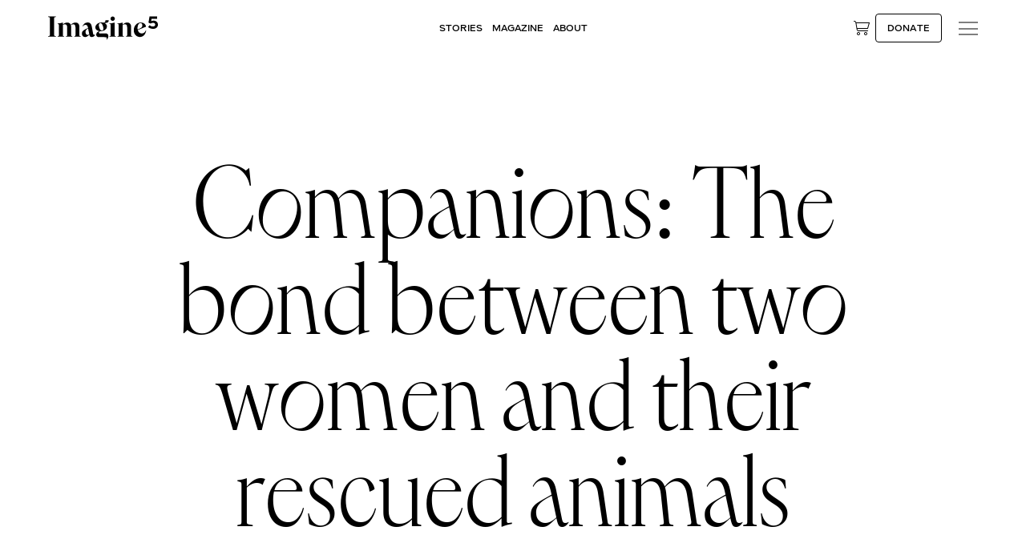

--- FILE ---
content_type: text/html; charset=UTF-8
request_url: https://imagine5.com/gallery/companions/
body_size: 33356
content:
<!DOCTYPE html><html lang="en"><head><meta charset="utf-8"><meta http-equiv="X-UA-Compatible" content="IE=edge"><meta name="viewport" content="width=device-width, initial-scale=1, maximum-scale=1, user-scalable=no"><link rel="shortcut icon" href="https://imagine5.com/wp-content/themes/new5media/www/img/favicons/favicon.ico"><link rel="apple-touch-icon" sizes="180x180"
href="https://imagine5.com/wp-content/themes/new5media/www/img/favicons/apple-touch-icon.png"><link rel="icon" sizes="32x32"
href="https://imagine5.com/wp-content/themes/new5media/www/img/favicons/favicon-32x32.png"><link rel="icon" sizes="16x16"
href="https://imagine5.com/wp-content/themes/new5media/www/img/favicons/favicon-16x16.png"><link rel="mask-icon" href="https://imagine5.com/wp-content/themes/new5media/www/img/favicons/safari-pinned-tab.svg"><meta name="msapplication-TileColor" content="#ffffff"><meta name="msapplication-TileImage"
content="https://imagine5.com/wp-content/themes/new5media/www/img/favicons/ms-icon-144x144.png"><meta name="theme-color" content="#ffffff"><meta name="facebook-domain-verification" content="9yzlyyppqw87y89wu702nvbtr2h2sg"/><link rel="preload" as="script"
href="https://imagine5.com/wp-content/themes/new5media/www/css/style.css?ver=5.0.48"><link rel="preload" as="script" href="https://imagine5.com/wp-includes/js/jquery/jquery.min.js"><link rel="preload" as="script"
href="https://imagine5.com/wp-content/themes/new5media/www/js/libs.js?ver=5.0.48"><link rel="preload" as="script"
href="https://imagine5.com/wp-content/themes/new5media/www/js/globals.js?ver=5.0.48"><meta name='robots' content='index, follow, max-image-preview:large, max-snippet:-1, max-video-preview:-1' /><title>“Companionship goes both ways”</title><meta name="description" content="Intimate photos show human-animal friendships." /><link rel="canonical" href="https://imagine5.com/gallery/companions/" /><meta property="og:locale" content="en_US" /><meta property="og:type" content="article" /><meta property="og:title" content="“Companionship goes both ways”" /><meta property="og:description" content="Two women&#039;s bond with the animals they rescue and care for." /><meta property="og:url" content="https://imagine5.com/gallery/companions/" /><meta property="og:site_name" content="Imagine5" /><meta property="article:publisher" content="https://www.facebook.com/imagine5official" /><meta property="article:modified_time" content="2025-04-28T12:20:20+00:00" /><meta property="og:image" content="https://imagine5.com/wp-content/uploads/2023/07/companions-thumbnail.jpg" /><meta property="og:image:width" content="1200" /><meta property="og:image:height" content="628" /><meta property="og:image:type" content="image/jpeg" /><meta name="twitter:card" content="summary_large_image" /><meta name="twitter:title" content="“Companionship goes both ways”" /><meta name="twitter:description" content="Intimate photos show human-animal friendships." /><meta name="twitter:image" content="https://imagine5.com/wp-content/uploads/2023/06/Imagine5-Yana_Wernicke_01.jpg" /><meta name="twitter:label1" content="Est. reading time" /><meta name="twitter:data1" content="5 minutes" /> <script type="application/ld+json" class="yoast-schema-graph">{"@context":"https://schema.org","@graph":[{"@type":"WebPage","@id":"https://imagine5.com/gallery/companions/","url":"https://imagine5.com/gallery/companions/","name":"“Companionship goes both ways”","isPartOf":{"@id":"https://imagine5.com/#website"},"datePublished":"2023-07-24T08:23:23+00:00","dateModified":"2025-04-28T12:20:20+00:00","description":"Intimate photos show human-animal friendships.","breadcrumb":{"@id":"https://imagine5.com/gallery/companions/#breadcrumb"},"inLanguage":"en-US","potentialAction":[{"@type":"ReadAction","target":["https://imagine5.com/gallery/companions/"]}]},{"@type":"BreadcrumbList","@id":"https://imagine5.com/gallery/companions/#breadcrumb","itemListElement":[{"@type":"ListItem","position":1,"name":"Home","item":"https://imagine5.com/"},{"@type":"ListItem","position":2,"name":"Companions: The bond between two women and their rescued animals"}]},{"@type":"WebSite","@id":"https://imagine5.com/#website","url":"https://imagine5.com/","name":"Imagine5.com","description":"","publisher":{"@id":"https://imagine5.com/#organization"},"potentialAction":[{"@type":"SearchAction","target":{"@type":"EntryPoint","urlTemplate":"https://imagine5.com/?s={search_term_string}"},"query-input":{"@type":"PropertyValueSpecification","valueRequired":true,"valueName":"search_term_string"}}],"inLanguage":"en-US"},{"@type":"Organization","@id":"https://imagine5.com/#organization","name":"Imagine5","url":"https://imagine5.com/","logo":{"@type":"ImageObject","inLanguage":"en-US","@id":"https://imagine5.com/#/schema/logo/image/","url":"https://imagine5.com/wp-content/uploads/2025/03/imagine5-social-sharing-2025.jpg","contentUrl":"https://imagine5.com/wp-content/uploads/2025/03/imagine5-social-sharing-2025.jpg","width":1920,"height":1005,"caption":"Imagine5"},"image":{"@id":"https://imagine5.com/#/schema/logo/image/"},"sameAs":["https://www.facebook.com/imagine5official","https://www.linkedin.com/company/imagine5-official/","https://www.youtube.com/@imagine5_official","https://www.instagram.com/imagine5_official/"]}]}</script> <link rel='dns-prefetch' href='//www.google.com' /><link rel='dns-prefetch' href='//capi-automation.s3.us-east-2.amazonaws.com' /><link rel="alternate" title="oEmbed (JSON)" type="application/json+oembed" href="https://imagine5.com/wp-json/oembed/1.0/embed?url=https%3A%2F%2Fimagine5.com%2Fgallery%2Fcompanions%2F" /><link rel="alternate" title="oEmbed (XML)" type="text/xml+oembed" href="https://imagine5.com/wp-json/oembed/1.0/embed?url=https%3A%2F%2Fimagine5.com%2Fgallery%2Fcompanions%2F&#038;format=xml" /><style id='wp-img-auto-sizes-contain-inline-css' type='text/css'>img:is([sizes=auto i],[sizes^="auto," i]){contain-intrinsic-size:3000px 1500px}
/*# sourceURL=wp-img-auto-sizes-contain-inline-css */</style><style id='classic-theme-styles-inline-css' type='text/css'>/*! This file is auto-generated */
.wp-block-button__link{color:#fff;background-color:#32373c;border-radius:9999px;box-shadow:none;text-decoration:none;padding:calc(.667em + 2px) calc(1.333em + 2px);font-size:1.125em}.wp-block-file__button{background:#32373c;color:#fff;text-decoration:none}
/*# sourceURL=/wp-includes/css/classic-themes.min.css */</style><link rel='stylesheet' id='gn-frontend-gnfollow-style-css' href='https://imagine5.com/wp-content/plugins/gn-publisher/assets/css/gn-frontend-gnfollow.min.css?ver=1.5.26' type='text/css' media='all' /><link rel='stylesheet' id='woocommerce-layout-css' href='https://imagine5.com/wp-content/plugins/woocommerce/assets/css/woocommerce-layout.css?ver=10.4.3' type='text/css' media='all' /><link rel='stylesheet' id='woocommerce-smallscreen-css' href='https://imagine5.com/wp-content/plugins/woocommerce/assets/css/woocommerce-smallscreen.css?ver=10.4.3' type='text/css' media='only screen and (max-width: 768px)' /><link rel='stylesheet' id='woocommerce-general-css' href='https://imagine5.com/wp-content/plugins/woocommerce/assets/css/woocommerce.css?ver=10.4.3' type='text/css' media='all' /><style id='woocommerce-inline-inline-css' type='text/css'>.woocommerce form .form-row .required { visibility: visible; }
/*# sourceURL=woocommerce-inline-inline-css */</style><link rel='stylesheet' id='wppopups-pro-css' href='https://imagine5.com/wp-content/plugins/wppopups/pro/assets/css/wppopups.css?ver=2.2.0.5' type='text/css' media='all' /><link rel='stylesheet' id='metorik-css-css' href='https://imagine5.com/wp-content/plugins/metorik-helper/assets/css/metorik.css?ver=2.0.10' type='text/css' media='all' /><link rel='stylesheet' id='wppopups-base-css' href='https://imagine5.com/wp-content/plugins/wppopups/src/assets/css/wppopups-base.css?ver=2.2.0.5' type='text/css' media='all' /><link rel='stylesheet' id='wcml-dropdown-0-css' href='//imagine5.com/wp-content/plugins/woocommerce-multilingual/templates/currency-switchers/legacy-dropdown/style.css?ver=5.5.3.1' type='text/css' media='all' /><link rel='stylesheet' id='main-css-css' href='https://imagine5.com/wp-content/themes/new5media/style.css?ver=6.9' type='text/css' media='all' /><link rel='stylesheet' id='dflip-style-css' href='https://imagine5.com/wp-content/plugins/3d-flipbook-dflip-lite/assets/css/dflip.min.css?ver=2.4.20' type='text/css' media='all' /><link rel='stylesheet' id='postnl-fe-checkout-css' href='https://imagine5.com/wp-content/plugins/woo-postnl/assets/css/fe-checkout.css?ver=5.9.1' type='text/css' media='all' /><link rel='stylesheet' id='wc-pb-checkout-blocks-css' href='https://imagine5.com/wp-content/plugins/woocommerce-product-bundles/assets/css/frontend/checkout-blocks.css?ver=8.5.5' type='text/css' media='all' /><link rel='stylesheet' id='wc-bundle-style-css' href='https://imagine5.com/wp-content/plugins/woocommerce-product-bundles/assets/css/frontend/woocommerce.css?ver=8.5.5' type='text/css' media='all' /> <script type="litespeed/javascript" data-src="https://imagine5.com/wp-includes/js/dist/hooks.min.js?ver=dd5603f07f9220ed27f1" id="wp-hooks-js"></script> <script type="text/javascript" src="https://imagine5.com/wp-includes/js/jquery/jquery.min.js?ver=3.7.1" id="jquery-core-js"></script> <script type="litespeed/javascript" data-src="https://imagine5.com/wp-includes/js/jquery/jquery-migrate.min.js?ver=3.4.1" id="jquery-migrate-js"></script> <script type="text/javascript" src="https://imagine5.com/wp-content/plugins/woocommerce/assets/js/jquery-blockui/jquery.blockUI.min.js?ver=2.7.0-wc.10.4.3" id="wc-jquery-blockui-js" defer="defer" data-wp-strategy="defer"></script> <script id="wc-add-to-cart-js-extra" type="litespeed/javascript">var wc_add_to_cart_params={"ajax_url":"/wp-admin/admin-ajax.php","wc_ajax_url":"/?wc-ajax=%%endpoint%%","i18n_view_cart":"View cart","cart_url":"https://imagine5.com/cart/","is_cart":"","cart_redirect_after_add":"no"}</script> <script type="text/javascript" src="https://imagine5.com/wp-content/plugins/woocommerce/assets/js/frontend/add-to-cart.min.js?ver=10.4.3" id="wc-add-to-cart-js" defer="defer" data-wp-strategy="defer"></script> <script type="text/javascript" src="https://imagine5.com/wp-content/plugins/woocommerce/assets/js/js-cookie/js.cookie.min.js?ver=2.1.4-wc.10.4.3" id="wc-js-cookie-js" defer="defer" data-wp-strategy="defer"></script> <script id="woocommerce-js-extra" type="litespeed/javascript">var woocommerce_params={"ajax_url":"/wp-admin/admin-ajax.php","wc_ajax_url":"/?wc-ajax=%%endpoint%%","i18n_password_show":"Show password","i18n_password_hide":"Hide password"}</script> <script type="text/javascript" src="https://imagine5.com/wp-content/plugins/woocommerce/assets/js/frontend/woocommerce.min.js?ver=10.4.3" id="woocommerce-js" defer="defer" data-wp-strategy="defer"></script> <script id="wppopups-pro-js-js-extra" type="litespeed/javascript">var wppopups_pro_vars={"enable_stats":"1","m_id":"G-W4FY6WWNYD","data_sampling":"0","post_id":"16639","l18n":{"wait":"Please wait","seconds":"seconds"}}</script> <script type="litespeed/javascript" data-src="https://imagine5.com/wp-content/plugins/wppopups/pro/assets/js/wppopups.js?ver=2.2.0.5" id="wppopups-pro-js-js"></script> <script id="wc-cart-fragments-js-extra" type="litespeed/javascript">var wc_cart_fragments_params={"ajax_url":"/wp-admin/admin-ajax.php","wc_ajax_url":"/?wc-ajax=%%endpoint%%","cart_hash_key":"wc_cart_hash_6d01d6a13496eb88d19f8f43751feb90","fragment_name":"wc_fragments_6d01d6a13496eb88d19f8f43751feb90","request_timeout":"5000"}</script> <script type="text/javascript" src="https://imagine5.com/wp-content/plugins/woocommerce/assets/js/frontend/cart-fragments.min.js?ver=10.4.3" id="wc-cart-fragments-js" defer="defer" data-wp-strategy="defer"></script> <link rel="https://api.w.org/" href="https://imagine5.com/wp-json/" /><link rel="alternate" title="JSON" type="application/json" href="https://imagine5.com/wp-json/wp/v2/gallery/16639" /><link rel="EditURI" type="application/rsd+xml" title="RSD" href="https://imagine5.com/xmlrpc.php?rsd" /><meta name="generator" content="WordPress 6.9" /><meta name="generator" content="WooCommerce 10.4.3" /><link rel='shortlink' href='https://imagine5.com/?p=16639' /> <script type="litespeed/javascript">(function(c,l,a,r,i,t,y){c[a]=c[a]||function(){(c[a].q=c[a].q||[]).push(arguments)};t=l.createElement(r);t.async=1;t.src="https://www.clarity.ms/tag/"+i+"?ref=wordpress";y=l.getElementsByTagName(r)[0];y.parentNode.insertBefore(t,y)})(window,document,"clarity","script","tnea4v1yah")</script>  <script type="litespeed/javascript">(function(w,d,s,l,i){w[l]=w[l]||[];w[l].push({'gtm.start':new Date().getTime(),event:'gtm.js'});var f=d.getElementsByTagName(s)[0],j=d.createElement(s);j.async=!0;j.src="https://sst.imagine5.com/yuLOyyfnfqnnr.js?"+i;f.parentNode.insertBefore(j,f)})(window,document,'script','dataLayer','dKnebDL=aWQ9R1RNLU03SkZOS1BL&amp;page=2')</script> <link rel="llms-sitemap" href="https://imagine5.com/llms.txt" /><meta name="google-site-verification" content="UOTiUzKWagvQIpR1XaG3WyVdhmb2Rh3u2X3JnIBsC2M" /><link rel="alternate" type="application/rss+xml" title="Imagine5 - News Feed" href="https://imagine5.com/feed/news/" />	<noscript><style>.woocommerce-product-gallery{ opacity: 1 !important; }</style></noscript> <script type="litespeed/javascript" data-src="https://cdn.brevo.com/js/sdk-loader.js"></script><script type="litespeed/javascript">window.Brevo=window.Brevo||[];window.Brevo.push(["init",{client_key:"47e5g0440aqsk941lfayh",email_id:"",push:{customDomain:"https://imagine5.com\/wp-content\/plugins\/woocommerce-sendinblue-newsletter-subscription\/"}}])</script> <script  type="litespeed/javascript">!function(f,b,e,v,n,t,s){if(f.fbq)return;n=f.fbq=function(){n.callMethod?n.callMethod.apply(n,arguments):n.queue.push(arguments)};if(!f._fbq)f._fbq=n;n.push=n;n.loaded=!0;n.version='2.0';n.queue=[];t=b.createElement(e);t.async=!0;t.src=v;s=b.getElementsByTagName(e)[0];s.parentNode.insertBefore(t,s)}(window,document,'script','https://connect.facebook.net/en_US/fbevents.js')</script>  <script  type="litespeed/javascript">fbq('init','255515622668511',{},{"agent":"woocommerce_2-10.4.3-3.5.15"});document.addEventListener('DOMContentLiteSpeedLoaded',function(){document.body.insertAdjacentHTML('beforeend','<div class=\"wc-facebook-pixel-event-placeholder\"></div>')},!1)</script> <link rel="stylesheet" type="text/css"
href="https://imagine5.com/wp-content/themes/new5media/www/css/style.css?ver=5.0.48"><link rel="stylesheet" type="text/css"
href="https://imagine5.com/wp-content/themes/new5media/donate.css?ver=5.0.48"> <script type="litespeed/javascript">const setVh=function(){const vh=window.innerHeight*.01;document.documentElement.style.setProperty('--vh',vh+'px')};setVh();window.addEventListener('load',setVh);window.addEventListener('resize',setVh)</script>  <script type="litespeed/javascript">(function(w,d){var id='podscribe-capture',n='script';var e=d.createElement(n);e.id=id;e.async=!0;e.src='https://d34r8q7sht0t9k.cloudfront.net/tag.js';var s=d.getElementsByTagName(n)[0];s.parentNode.insertBefore(e,s);e.addEventListener('load',function(){w.podscribe('init',{user_id:'e57161e7-790c-4707-80c0-40a21e8f161e',advertiser:'imagine5dfbed28649c341cd8c474b82b62ff406'});w.podscribe('view')})})(window,document)</script> <style id='wp-block-paragraph-inline-css' type='text/css'>.is-small-text{font-size:.875em}.is-regular-text{font-size:1em}.is-large-text{font-size:2.25em}.is-larger-text{font-size:3em}.has-drop-cap:not(:focus):first-letter{float:left;font-size:8.4em;font-style:normal;font-weight:100;line-height:.68;margin:.05em .1em 0 0;text-transform:uppercase}body.rtl .has-drop-cap:not(:focus):first-letter{float:none;margin-left:.1em}p.has-drop-cap.has-background{overflow:hidden}:root :where(p.has-background){padding:1.25em 2.375em}:where(p.has-text-color:not(.has-link-color)) a{color:inherit}p.has-text-align-left[style*="writing-mode:vertical-lr"],p.has-text-align-right[style*="writing-mode:vertical-rl"]{rotate:180deg}
/*# sourceURL=https://imagine5.com/wp-includes/blocks/paragraph/style.min.css */</style><style id='global-styles-inline-css' type='text/css'>:root{--wp--preset--aspect-ratio--square: 1;--wp--preset--aspect-ratio--4-3: 4/3;--wp--preset--aspect-ratio--3-4: 3/4;--wp--preset--aspect-ratio--3-2: 3/2;--wp--preset--aspect-ratio--2-3: 2/3;--wp--preset--aspect-ratio--16-9: 16/9;--wp--preset--aspect-ratio--9-16: 9/16;--wp--preset--color--black: #000000;--wp--preset--color--cyan-bluish-gray: #abb8c3;--wp--preset--color--white: #ffffff;--wp--preset--color--pale-pink: #f78da7;--wp--preset--color--vivid-red: #cf2e2e;--wp--preset--color--luminous-vivid-orange: #ff6900;--wp--preset--color--luminous-vivid-amber: #fcb900;--wp--preset--color--light-green-cyan: #7bdcb5;--wp--preset--color--vivid-green-cyan: #00d084;--wp--preset--color--pale-cyan-blue: #8ed1fc;--wp--preset--color--vivid-cyan-blue: #0693e3;--wp--preset--color--vivid-purple: #9b51e0;--wp--preset--gradient--vivid-cyan-blue-to-vivid-purple: linear-gradient(135deg,rgb(6,147,227) 0%,rgb(155,81,224) 100%);--wp--preset--gradient--light-green-cyan-to-vivid-green-cyan: linear-gradient(135deg,rgb(122,220,180) 0%,rgb(0,208,130) 100%);--wp--preset--gradient--luminous-vivid-amber-to-luminous-vivid-orange: linear-gradient(135deg,rgb(252,185,0) 0%,rgb(255,105,0) 100%);--wp--preset--gradient--luminous-vivid-orange-to-vivid-red: linear-gradient(135deg,rgb(255,105,0) 0%,rgb(207,46,46) 100%);--wp--preset--gradient--very-light-gray-to-cyan-bluish-gray: linear-gradient(135deg,rgb(238,238,238) 0%,rgb(169,184,195) 100%);--wp--preset--gradient--cool-to-warm-spectrum: linear-gradient(135deg,rgb(74,234,220) 0%,rgb(151,120,209) 20%,rgb(207,42,186) 40%,rgb(238,44,130) 60%,rgb(251,105,98) 80%,rgb(254,248,76) 100%);--wp--preset--gradient--blush-light-purple: linear-gradient(135deg,rgb(255,206,236) 0%,rgb(152,150,240) 100%);--wp--preset--gradient--blush-bordeaux: linear-gradient(135deg,rgb(254,205,165) 0%,rgb(254,45,45) 50%,rgb(107,0,62) 100%);--wp--preset--gradient--luminous-dusk: linear-gradient(135deg,rgb(255,203,112) 0%,rgb(199,81,192) 50%,rgb(65,88,208) 100%);--wp--preset--gradient--pale-ocean: linear-gradient(135deg,rgb(255,245,203) 0%,rgb(182,227,212) 50%,rgb(51,167,181) 100%);--wp--preset--gradient--electric-grass: linear-gradient(135deg,rgb(202,248,128) 0%,rgb(113,206,126) 100%);--wp--preset--gradient--midnight: linear-gradient(135deg,rgb(2,3,129) 0%,rgb(40,116,252) 100%);--wp--preset--font-size--small: 13px;--wp--preset--font-size--medium: 20px;--wp--preset--font-size--large: 36px;--wp--preset--font-size--x-large: 42px;--wp--preset--spacing--20: 0.44rem;--wp--preset--spacing--30: 0.67rem;--wp--preset--spacing--40: 1rem;--wp--preset--spacing--50: 1.5rem;--wp--preset--spacing--60: 2.25rem;--wp--preset--spacing--70: 3.38rem;--wp--preset--spacing--80: 5.06rem;--wp--preset--shadow--natural: 6px 6px 9px rgba(0, 0, 0, 0.2);--wp--preset--shadow--deep: 12px 12px 50px rgba(0, 0, 0, 0.4);--wp--preset--shadow--sharp: 6px 6px 0px rgba(0, 0, 0, 0.2);--wp--preset--shadow--outlined: 6px 6px 0px -3px rgb(255, 255, 255), 6px 6px rgb(0, 0, 0);--wp--preset--shadow--crisp: 6px 6px 0px rgb(0, 0, 0);}:where(.is-layout-flex){gap: 0.5em;}:where(.is-layout-grid){gap: 0.5em;}body .is-layout-flex{display: flex;}.is-layout-flex{flex-wrap: wrap;align-items: center;}.is-layout-flex > :is(*, div){margin: 0;}body .is-layout-grid{display: grid;}.is-layout-grid > :is(*, div){margin: 0;}:where(.wp-block-columns.is-layout-flex){gap: 2em;}:where(.wp-block-columns.is-layout-grid){gap: 2em;}:where(.wp-block-post-template.is-layout-flex){gap: 1.25em;}:where(.wp-block-post-template.is-layout-grid){gap: 1.25em;}.has-black-color{color: var(--wp--preset--color--black) !important;}.has-cyan-bluish-gray-color{color: var(--wp--preset--color--cyan-bluish-gray) !important;}.has-white-color{color: var(--wp--preset--color--white) !important;}.has-pale-pink-color{color: var(--wp--preset--color--pale-pink) !important;}.has-vivid-red-color{color: var(--wp--preset--color--vivid-red) !important;}.has-luminous-vivid-orange-color{color: var(--wp--preset--color--luminous-vivid-orange) !important;}.has-luminous-vivid-amber-color{color: var(--wp--preset--color--luminous-vivid-amber) !important;}.has-light-green-cyan-color{color: var(--wp--preset--color--light-green-cyan) !important;}.has-vivid-green-cyan-color{color: var(--wp--preset--color--vivid-green-cyan) !important;}.has-pale-cyan-blue-color{color: var(--wp--preset--color--pale-cyan-blue) !important;}.has-vivid-cyan-blue-color{color: var(--wp--preset--color--vivid-cyan-blue) !important;}.has-vivid-purple-color{color: var(--wp--preset--color--vivid-purple) !important;}.has-black-background-color{background-color: var(--wp--preset--color--black) !important;}.has-cyan-bluish-gray-background-color{background-color: var(--wp--preset--color--cyan-bluish-gray) !important;}.has-white-background-color{background-color: var(--wp--preset--color--white) !important;}.has-pale-pink-background-color{background-color: var(--wp--preset--color--pale-pink) !important;}.has-vivid-red-background-color{background-color: var(--wp--preset--color--vivid-red) !important;}.has-luminous-vivid-orange-background-color{background-color: var(--wp--preset--color--luminous-vivid-orange) !important;}.has-luminous-vivid-amber-background-color{background-color: var(--wp--preset--color--luminous-vivid-amber) !important;}.has-light-green-cyan-background-color{background-color: var(--wp--preset--color--light-green-cyan) !important;}.has-vivid-green-cyan-background-color{background-color: var(--wp--preset--color--vivid-green-cyan) !important;}.has-pale-cyan-blue-background-color{background-color: var(--wp--preset--color--pale-cyan-blue) !important;}.has-vivid-cyan-blue-background-color{background-color: var(--wp--preset--color--vivid-cyan-blue) !important;}.has-vivid-purple-background-color{background-color: var(--wp--preset--color--vivid-purple) !important;}.has-black-border-color{border-color: var(--wp--preset--color--black) !important;}.has-cyan-bluish-gray-border-color{border-color: var(--wp--preset--color--cyan-bluish-gray) !important;}.has-white-border-color{border-color: var(--wp--preset--color--white) !important;}.has-pale-pink-border-color{border-color: var(--wp--preset--color--pale-pink) !important;}.has-vivid-red-border-color{border-color: var(--wp--preset--color--vivid-red) !important;}.has-luminous-vivid-orange-border-color{border-color: var(--wp--preset--color--luminous-vivid-orange) !important;}.has-luminous-vivid-amber-border-color{border-color: var(--wp--preset--color--luminous-vivid-amber) !important;}.has-light-green-cyan-border-color{border-color: var(--wp--preset--color--light-green-cyan) !important;}.has-vivid-green-cyan-border-color{border-color: var(--wp--preset--color--vivid-green-cyan) !important;}.has-pale-cyan-blue-border-color{border-color: var(--wp--preset--color--pale-cyan-blue) !important;}.has-vivid-cyan-blue-border-color{border-color: var(--wp--preset--color--vivid-cyan-blue) !important;}.has-vivid-purple-border-color{border-color: var(--wp--preset--color--vivid-purple) !important;}.has-vivid-cyan-blue-to-vivid-purple-gradient-background{background: var(--wp--preset--gradient--vivid-cyan-blue-to-vivid-purple) !important;}.has-light-green-cyan-to-vivid-green-cyan-gradient-background{background: var(--wp--preset--gradient--light-green-cyan-to-vivid-green-cyan) !important;}.has-luminous-vivid-amber-to-luminous-vivid-orange-gradient-background{background: var(--wp--preset--gradient--luminous-vivid-amber-to-luminous-vivid-orange) !important;}.has-luminous-vivid-orange-to-vivid-red-gradient-background{background: var(--wp--preset--gradient--luminous-vivid-orange-to-vivid-red) !important;}.has-very-light-gray-to-cyan-bluish-gray-gradient-background{background: var(--wp--preset--gradient--very-light-gray-to-cyan-bluish-gray) !important;}.has-cool-to-warm-spectrum-gradient-background{background: var(--wp--preset--gradient--cool-to-warm-spectrum) !important;}.has-blush-light-purple-gradient-background{background: var(--wp--preset--gradient--blush-light-purple) !important;}.has-blush-bordeaux-gradient-background{background: var(--wp--preset--gradient--blush-bordeaux) !important;}.has-luminous-dusk-gradient-background{background: var(--wp--preset--gradient--luminous-dusk) !important;}.has-pale-ocean-gradient-background{background: var(--wp--preset--gradient--pale-ocean) !important;}.has-electric-grass-gradient-background{background: var(--wp--preset--gradient--electric-grass) !important;}.has-midnight-gradient-background{background: var(--wp--preset--gradient--midnight) !important;}.has-small-font-size{font-size: var(--wp--preset--font-size--small) !important;}.has-medium-font-size{font-size: var(--wp--preset--font-size--medium) !important;}.has-large-font-size{font-size: var(--wp--preset--font-size--large) !important;}.has-x-large-font-size{font-size: var(--wp--preset--font-size--x-large) !important;}
/*# sourceURL=global-styles-inline-css */</style><link rel='stylesheet' id='wc-stripe-blocks-checkout-style-css' href='https://imagine5.com/wp-content/plugins/woocommerce-gateway-stripe/build/upe-blocks.css?ver=5149cca93b0373758856' type='text/css' media='all' /><link rel='stylesheet' id='wc-blocks-style-css' href='https://imagine5.com/wp-content/plugins/woocommerce/assets/client/blocks/wc-blocks.css?ver=wc-10.4.3' type='text/css' media='all' /></head><body class=""><div class="page"><header class=" has-tagline top sticky"><div class="main-bar">
<a class="logo" href="https://imagine5.com" id="logo-svg-link">
<span class="default-logo">
<svg xmlns="http://www.w3.org/2000/svg" viewBox="0 0 741 200" width="741" height="200" style="width:100%;height:100%;transform:translate3d(0,0,0);content-visibility:visible">
<path d="M56.495 21.451c0 29.148-24.56 49.453-56.33 49.453-24.56 0-46.51-11.463-56.66-24.235l18.34-20.633c8.52 10.152 22.6 18.668 37.34 18.668 15.72 0 26.85-9.17 26.85-21.942 0-11.791-8.19-22.271-27.18-22.271-10.81 0-19.32 2.948-25.22 6.224l-21.61-10.154 9.17-67.465h84.16v24.563h-60.91l-3.6 28.165c5.24-2.293 14.41-4.913 25.54-4.913 33.73 0 50.11 20.961 50.11 44.54z" transform="matrix(1.40315 0 0 1.40315 79.23 100)" style="display:block"/>
</svg>
</span>
</a>
<a class="logo" id="logo-container" href="https://imagine5.com" style="display: none;">
<span class="default-logo">
<svg xmlns="http://www.w3.org/2000/svg" viewBox="0 0 554.95 116.85"><path d="M432.93,69.45c0,22.8,16.05,34.35,31.2,34.35,18.75,0,29.55-16.8,31.5-33.6h-1.8c-2.85,10.5-12,15.6-20.25,15.6-10.95,0-17.7-7.35-20.25-17.25l41.4-16.8c-.75-12.6-12.3-21.3-26.85-21.3-18,0-34.95,16.05-34.95,39M465.33,60l-12.75,5.85c-.45-2.4-.6-4.95-.6-7.5,0-15.45,6.9-24.9,14.55-24.9,5.85,0,9.9,3.75,9.9,12.15,0,6.6-4.35,11.25-11.1,14.4M425.94,99.75l-2.85-.6c-2.85-.6-3.45-1.8-3.45-4.5v-41.25c0-13.5-6-22.95-19.8-22.95-9.9,0-16.95,5.25-22.8,10.8v-10.35h-.75c-7.65,2.4-16.95,4.05-25.5,4.65v1.95l2.85.75c2.25.6,3.3,2.25,3.3,4.8v51.6c0,2.7-.6,3.9-3.45,4.5l-2.7.6v2.25h32.25v-2.25l-2.85-.6c-2.85-.6-3.15-1.8-3.15-4.5v-51.15c3-2.55,6.75-4.2,10.95-4.2,8.25,0,11.55,5.25,11.55,15v40.35c0,2.7-.3,3.9-3.15,4.5l-2.85.6v2.25h32.4v-2.25ZM342.55,99.75l-2.85-.6c-2.85-.6-3.15-1.8-3.15-4.5V30.9h-.75c-7.65,2.4-16.95,4.05-25.5,4.65v1.95l2.85.75c2.25.6,3.3,2.25,3.3,4.8v51.6c0,2.7-.6,3.9-3.45,4.5l-2.7.6v2.25h32.25v-2.25ZM326.21,22.2c6.3,0,11.1-5.25,11.1-10.95,0-6.3-4.8-11.25-10.8-11.25s-11.1,4.95-11.1,11.4c0,5.55,5.25,10.8,10.8,10.8M279.46,61.35c0,6-2.85,9.9-8.25,9.9-9.6,0-14.7-19.2-14.7-27.3,0-8.7,5.25-10.35,8.25-10.35,9.6,0,14.7,19.35,14.7,27.75M294.91,116.85h1.8c3.3-2.85,7.95-10.35,7.95-16.5,0-11.7-5.1-15.3-19.2-15l-22.65.6c-3.9.15-6.3-1.95-6.3-4.8,0-3.45,3.3-6,8.85-6.6h.75c17.25,0,31.35-10.2,31.35-24.3.15-8.85-5.85-14.85-13.95-17.7,16.2,1.05,22.2-2.1,22.95-13.35h-16.35c-.45,7.8-3.3,11.7-12.15,11.85-2.4-.45-4.95-.75-7.35-.75-18.75,0-31.95,11.7-31.95,25.2,0,10.2,8.4,16.5,19.95,18.45-10.65,3.45-15.6,11.4-15.6,18.45,0,6.45,5.25,12,14.1,12h25.65c10.05,0,13.8,1.05,13.8,6,0,2.4-.75,4.8-1.65,6.45M199.77,93.15c-6,0-9.75-4.65-10.35-11.4-1.05-9,1.95-15.6,12.9-21.15l5.85,29.1c-2.4,1.95-5.25,3.45-8.4,3.45M233.07,92.85c-3.3,0-4.95-2.1-5.85-7.35l-6.3-33.75c-2.25-12.75-7.35-21.45-20.55-21.45-15,0-22.35,10.95-25.8,17.55v2.85c3.3-4.5,8.25-8.4,14.1-8.4,7.05,0,10.8,3.75,12.6,13.05l.6,2.85c-22.5,10.5-30.9,14.55-30.9,27.75s8.4,18,17.1,18,14.55-6.6,20.4-12.45c1.2,6,2.4,12.45,12.3,12.45,8.55,0,14.25-5.85,17.25-10.95v-1.35c-1.35.75-3.45,1.2-4.95,1.2M164.68,99.75l-3-.6c-2.7-.6-3.45-1.8-3.45-4.5v-40.95c0-13.5-5.85-22.95-19.65-22.95-10.35,0-18.15,5.4-24.15,11.25-2.7-6.9-8.55-11.25-17.7-11.25-9.6,0-16.5,4.5-22.2,9.75v-9.6h-.75c-7.65,2.4-16.95,4.05-25.5,4.65v1.95l2.85.75c2.25.6,3.3,2.25,3.3,4.8v51.6c0,2.7-.6,3.9-3.45,4.5l-2.7.6v2.25h32.25v-2.25l-2.85-.6c-2.85-.6-3.15-1.8-3.15-4.5v-51.75c2.85-2.1,6.45-3.45,10.35-3.45,8.1,0,11.4,5.4,11.4,15.15v40.05c0,2.7-.3,3.9-3,4.5l-2.85.6v2.25h32.25v-2.25l-2.85-.6c-2.7-.6-3.45-1.8-3.45-4.5v-40.95c0-3.6-.45-7.05-1.35-9.9,3.15-2.55,7.35-4.35,11.7-4.35,8.25,0,11.55,5.4,11.55,15.15v40.05c0,2.7-.45,3.9-3.15,4.5l-2.85.6v2.25h32.4v-2.25ZM30.6,92.7V9.3c0-4.2,1.35-5.4,4.8-6l4.5-1.05V0H0v2.25l4.5,1.05c2.85.45,4.8,1.8,4.8,6v83.4c0,4.2-1.95,5.55-4.8,6l-4.5,1.05v2.25h39.9v-2.25l-4.5-1.05c-3.45-.6-4.8-1.8-4.8-6"/><path class="cls-1" d="M529.79,62.61c15.66,0,25.16-8.51,25.16-20.91s-8.87-20.64-22.63-20.64c-5.43,0-9.32,1.27-11.67,2.62l2.08-11.95h28.51V.16h-38.74l-5.16,31.22,10.95,4.43c3.08-2.17,6.61-3.62,11.86-3.62,6.52,0,11.31,3.17,11.31,9.14s-4.62,9.23-11.68,9.23c-6.24,0-11.86-2.08-16.38-6.61l-7.87,9.05c3.71,4.35,12.58,9.59,24.26,9.59"/></svg>				</span>
</a> <script>var logoAnimationFileUrl = 'https://imagine5.com/wp-content/uploads/2025/09/cfg12.json';
				// check cookie and set correct initial display
				// needs to be here to avoid flash of logo-svg-link before js loads
				(function() {
					var animationPlayed = document.cookie.split('; ').find(function(row) {
						return row.startsWith('logoAnimationPlayed=');
					});
					var hasPlayed = animationPlayed && animationPlayed.split('=')[1] === 'true';

					if (!hasPlayed) {
						document.getElementById('logo-svg-link').style.display = 'none';
						document.getElementById('logo-container').style.display = 'block';
					}
				})();</script> <div class="additional-buttons">
<a class="btn-cart" href="https://imagine5.com/cart/">
<svg class="btn-cart__icon" height="24" viewBox="0 0 24 24" width="24" xmlns="http://www.w3.org/2000/svg">
<path d="m5.50835165 12.5914912c-.00106615-.0057657-.00203337-.011566-.00289985-.0173991l-1.22011509-7.32069058c-.12054699-.72328196-.74633216-1.25340152-1.47959089-1.25340152h-.30574582c-.27614237 0-.5-.22385763-.5-.5s.22385763-.5.5-.5h.30574582c1.1918179 0 2.21327948.84029234 2.44951006 2h16.24474412c.3321894 0 .5720214.31795246.480762.63736056l-2 7.00000004c-.0613288.2146507-.2575218.3626394-.480762.3626394h-12.90976979l.12443308.7465985c.12054699.7232819.74633216 1.2534015 1.47959089 1.2534015h11.30574582c.2761424 0 .5.2238576.5.5s-.2238576.5-.5.5h-11.30574582c-1.22209789 0-2.26507316-.8835326-2.46598481-2.0890025l-.21991747-1.3195048zm-.08478811-6.5914912 1 6h12.69928576l1.7142857-6zm2.57643646 15c-1.1045695 0-2-.8954305-2-2s.8954305-2 2-2 2 .8954305 2 2-.8954305 2-2 2zm0-1c.55228475 0 1-.4477153 1-1s-.44771525-1-1-1-1 .4477153-1 1 .44771525 1 1 1zm9 1c-1.1045695 0-2-.8954305-2-2s.8954305-2 2-2 2 .8954305 2 2-.8954305 2-2 2zm0-1c.5522847 0 1-.4477153 1-1s-.4477153-1-1-1-1 .4477153-1 1 .4477153 1 1 1z" />
</svg><div class="btn-cart__inner btn-cart-count invisible">0</div>
</a>
<a href="https://imagine5.com/support/" target="_self"class="support-btn">
Donate					</a></div><div class="btn-menu"><span></span></div><div class="centered-container"><ul class="page-title"><li>
<a href="https://imagine5.com/be-inspired/">STORIES</a></li><li>
<a href="https://imagine5.com/magazine/">MAGAZINE</a></li><li>
<a href="https://imagine5.com/about-us/">ABOUT</a></li></ul><div class="tagline">
<span class="tagline-data">								Stories for a greener life							</span></div></div></div><div class="bg-active-menu"></div><div class="wrap-nav"><div class="btn-menu on-nav"><span></span></div><div class="inner-nav">
<a class="logo" href="https://imagine5.com"><svg xmlns="http://www.w3.org/2000/svg" viewBox="0 0 554.95 116.85"><path d="M432.93,69.45c0,22.8,16.05,34.35,31.2,34.35,18.75,0,29.55-16.8,31.5-33.6h-1.8c-2.85,10.5-12,15.6-20.25,15.6-10.95,0-17.7-7.35-20.25-17.25l41.4-16.8c-.75-12.6-12.3-21.3-26.85-21.3-18,0-34.95,16.05-34.95,39M465.33,60l-12.75,5.85c-.45-2.4-.6-4.95-.6-7.5,0-15.45,6.9-24.9,14.55-24.9,5.85,0,9.9,3.75,9.9,12.15,0,6.6-4.35,11.25-11.1,14.4M425.94,99.75l-2.85-.6c-2.85-.6-3.45-1.8-3.45-4.5v-41.25c0-13.5-6-22.95-19.8-22.95-9.9,0-16.95,5.25-22.8,10.8v-10.35h-.75c-7.65,2.4-16.95,4.05-25.5,4.65v1.95l2.85.75c2.25.6,3.3,2.25,3.3,4.8v51.6c0,2.7-.6,3.9-3.45,4.5l-2.7.6v2.25h32.25v-2.25l-2.85-.6c-2.85-.6-3.15-1.8-3.15-4.5v-51.15c3-2.55,6.75-4.2,10.95-4.2,8.25,0,11.55,5.25,11.55,15v40.35c0,2.7-.3,3.9-3.15,4.5l-2.85.6v2.25h32.4v-2.25ZM342.55,99.75l-2.85-.6c-2.85-.6-3.15-1.8-3.15-4.5V30.9h-.75c-7.65,2.4-16.95,4.05-25.5,4.65v1.95l2.85.75c2.25.6,3.3,2.25,3.3,4.8v51.6c0,2.7-.6,3.9-3.45,4.5l-2.7.6v2.25h32.25v-2.25ZM326.21,22.2c6.3,0,11.1-5.25,11.1-10.95,0-6.3-4.8-11.25-10.8-11.25s-11.1,4.95-11.1,11.4c0,5.55,5.25,10.8,10.8,10.8M279.46,61.35c0,6-2.85,9.9-8.25,9.9-9.6,0-14.7-19.2-14.7-27.3,0-8.7,5.25-10.35,8.25-10.35,9.6,0,14.7,19.35,14.7,27.75M294.91,116.85h1.8c3.3-2.85,7.95-10.35,7.95-16.5,0-11.7-5.1-15.3-19.2-15l-22.65.6c-3.9.15-6.3-1.95-6.3-4.8,0-3.45,3.3-6,8.85-6.6h.75c17.25,0,31.35-10.2,31.35-24.3.15-8.85-5.85-14.85-13.95-17.7,16.2,1.05,22.2-2.1,22.95-13.35h-16.35c-.45,7.8-3.3,11.7-12.15,11.85-2.4-.45-4.95-.75-7.35-.75-18.75,0-31.95,11.7-31.95,25.2,0,10.2,8.4,16.5,19.95,18.45-10.65,3.45-15.6,11.4-15.6,18.45,0,6.45,5.25,12,14.1,12h25.65c10.05,0,13.8,1.05,13.8,6,0,2.4-.75,4.8-1.65,6.45M199.77,93.15c-6,0-9.75-4.65-10.35-11.4-1.05-9,1.95-15.6,12.9-21.15l5.85,29.1c-2.4,1.95-5.25,3.45-8.4,3.45M233.07,92.85c-3.3,0-4.95-2.1-5.85-7.35l-6.3-33.75c-2.25-12.75-7.35-21.45-20.55-21.45-15,0-22.35,10.95-25.8,17.55v2.85c3.3-4.5,8.25-8.4,14.1-8.4,7.05,0,10.8,3.75,12.6,13.05l.6,2.85c-22.5,10.5-30.9,14.55-30.9,27.75s8.4,18,17.1,18,14.55-6.6,20.4-12.45c1.2,6,2.4,12.45,12.3,12.45,8.55,0,14.25-5.85,17.25-10.95v-1.35c-1.35.75-3.45,1.2-4.95,1.2M164.68,99.75l-3-.6c-2.7-.6-3.45-1.8-3.45-4.5v-40.95c0-13.5-5.85-22.95-19.65-22.95-10.35,0-18.15,5.4-24.15,11.25-2.7-6.9-8.55-11.25-17.7-11.25-9.6,0-16.5,4.5-22.2,9.75v-9.6h-.75c-7.65,2.4-16.95,4.05-25.5,4.65v1.95l2.85.75c2.25.6,3.3,2.25,3.3,4.8v51.6c0,2.7-.6,3.9-3.45,4.5l-2.7.6v2.25h32.25v-2.25l-2.85-.6c-2.85-.6-3.15-1.8-3.15-4.5v-51.75c2.85-2.1,6.45-3.45,10.35-3.45,8.1,0,11.4,5.4,11.4,15.15v40.05c0,2.7-.3,3.9-3,4.5l-2.85.6v2.25h32.25v-2.25l-2.85-.6c-2.7-.6-3.45-1.8-3.45-4.5v-40.95c0-3.6-.45-7.05-1.35-9.9,3.15-2.55,7.35-4.35,11.7-4.35,8.25,0,11.55,5.4,11.55,15.15v40.05c0,2.7-.45,3.9-3.15,4.5l-2.85.6v2.25h32.4v-2.25ZM30.6,92.7V9.3c0-4.2,1.35-5.4,4.8-6l4.5-1.05V0H0v2.25l4.5,1.05c2.85.45,4.8,1.8,4.8,6v83.4c0,4.2-1.95,5.55-4.8,6l-4.5,1.05v2.25h39.9v-2.25l-4.5-1.05c-3.45-.6-4.8-1.8-4.8-6"/><path class="cls-1" d="M529.79,62.61c15.66,0,25.16-8.51,25.16-20.91s-8.87-20.64-22.63-20.64c-5.43,0-9.32,1.27-11.67,2.62l2.08-11.95h28.51V.16h-38.74l-5.16,31.22,10.95,4.43c3.08-2.17,6.61-3.62,11.86-3.62,6.52,0,11.31,3.17,11.31,9.14s-4.62,9.23-11.68,9.23c-6.24,0-11.86-2.08-16.38-6.61l-7.87,9.05c3.71,4.35,12.58,9.59,24.26,9.59"/></svg></a><ul class="category has-support-btn"><li>
<a href="https://imagine5.com/lifestyle/"
>Lifestyle							</a></li><li>
<a href="https://imagine5.com/culture/"
>Culture							</a></li><li>
<a href="https://imagine5.com/ideas-innovation/"
>Ideas & Innovation							</a></li><li>
<a href="https://imagine5.com/nature/"
>Nature							</a></li><li>
<a href="https://imagine5.com/food/"
>Food							</a></li><li>
<a href="https://imagine5.com/be-inspired/"
>All stories							</a></li></ul><a href="https://imagine5.com/support/" target="_self"					class="btn support-btn yellow">Donate</a><ul id="menu-main-menu" class="main-nav"><li id="menu-item-26863" class="menu-item menu-item-type-post_type menu-item-object-page menu-item-26863"><a href="https://imagine5.com/magazine/">Imagine5 Magazine<span class="collapse-btn"></span></a></li><li id="menu-item-11214" class="menu-item menu-item-type-post_type menu-item-object-page menu-item-11214"><a href="https://imagine5.com/newsletter-sign-up/">Newsletter<span class="collapse-btn"></span></a></li><li id="menu-item-29737" class="menu-item menu-item-type-post_type menu-item-object-page menu-item-29737"><a href="https://imagine5.com/impact/">Our impact<span class="collapse-btn"></span></a></li><li id="menu-item-28589" class="menu-item menu-item-type-post_type menu-item-object-page menu-item-28589"><a href="https://imagine5.com/global-voices/">Global Voices<span class="collapse-btn"></span></a></li><li id="menu-item-17349" class="menu-item menu-item-type-custom menu-item-object-custom menu-item-has-children menu-item-17349"><a href="#">About Imagine5<span class="collapse-btn"></span></a><div class='collapse' style='display:none;'><ul class='sub-menu'><li id="menu-item-10357" class="menu-item menu-item-type-post_type menu-item-object-page menu-item-10357"><a href="https://imagine5.com/about-us/">About us<span class="collapse-btn"></span></a></li><li id="menu-item-16551" class="menu-item menu-item-type-post_type menu-item-object-page menu-item-16551"><a href="https://imagine5.com/our-mission/">Our mission<span class="collapse-btn"></span></a></li><li id="menu-item-4580" class="menu-item menu-item-type-post_type menu-item-object-page menu-item-4580"><a href="https://imagine5.com/meet-the-imagine5-team/">Our team<span class="collapse-btn"></span></a></li><li id="menu-item-7909" class="menu-item menu-item-type-post_type menu-item-object-page menu-item-has-children menu-item-7909"><a href="https://imagine5.com/freelance-application/">Work for Imagine5<span class="collapse-btn"></span></a><div class='collapse' style='display:none;'><ul class='sub-menu'><li id="menu-item-8208" class="menu-item menu-item-type-post_type menu-item-object-page menu-item-8208"><a href="https://imagine5.com/freelance-application/">Freelance Application<span class="collapse-btn"></span></a></li><li id="menu-item-18050" class="menu-item menu-item-type-custom menu-item-object-custom menu-item-18050"><a href="https://imagine5.com/wp-content/uploads/2023/08/Pitch-ideas-to-Imagine5.pdf">Pitch ideas to Imagine5<span class="collapse-btn"></span></a></li></ul></div></li></ul></div></li></ul><div class="newsletter-signup"><form method="POST" class="newsletter-form">
<img data-lazyloaded="1" data-placeholder-resp="257x257" src="data:image/svg+xml,%3Csvg%20xmlns%3D%22http%3A%2F%2Fwww.w3.org%2F2000%2Fsvg%22%20width%3D%22257%22%20height%3D%22257%22%20viewBox%3D%220%200%20257%20257%22%3E%3Cfilter%20id%3D%22b%22%3E%3CfeGaussianBlur%20stdDeviation%3D%2212%22%20%2F%3E%3C%2Ffilter%3E%3Cpath%20fill%3D%22%23090909%22%20d%3D%22M0%200h257v257H0z%22%2F%3E%3Cg%20filter%3D%22url(%23b)%22%20transform%3D%22translate(.5%20.5)%20scale(1.0039)%22%20fill-opacity%3D%22.5%22%3E%3Cellipse%20fill%3D%22gray%22%20rx%3D%221%22%20ry%3D%221%22%20transform%3D%22rotate(63.7%20-42.1%20128.5)%20scale(40.39887%2048.38207)%22%2F%3E%3Cellipse%20fill%3D%22%233e3e3e%22%20cx%3D%2297%22%20cy%3D%22111%22%20rx%3D%2257%22%20ry%3D%2257%22%2F%3E%3Cellipse%20fill%3D%22%237a7a7a%22%20cx%3D%2295%22%20cy%3D%22105%22%20rx%3D%2224%22%20ry%3D%2224%22%2F%3E%3Cellipse%20rx%3D%221%22%20ry%3D%221%22%20transform%3D%22matrix(30.3602%20-253.18621%2065.62949%207.8698%20205.5%20175)%22%2F%3E%3C%2Fg%3E%3C%2Fsvg%3E" width="257" height="257" data-src="https://imagine5.com/wp-content/themes/new5media/www/img/Sign-up 1.png" alt=""><p class="form-title">Sign up for the Imagine5 newsletter</p><p>Get hopeful stories and inspiration on how to live a greener life straight in your inbox every two weeks. Join over 90,000 optimists today in creating a future we want to live in tomorrow.</p><div class="input-group">
<input class="input" maxlength="200" type="text" id="FIRSTNAME" name="FIRSTNAME" autocomplete="off" placeholder="First name" data-required="true" required/></div><div class="input-group">
<input class="input" maxlength="200" type="email" id="EMAIL" name="EMAIL" autocomplete="off" placeholder="Email address" data-required="true" required/></div><div class="input-group">
<button type="submit">Sign up
<svg width="14px" height="9px" viewBox="0 0 14 9" version="1.1"
xmlns="http://www.w3.org/2000/svg" xmlns:xlink="http://www.w3.org/1999/xlink">
<g id="Design" stroke="none" stroke-width="1" fill="none" fill-rule="evenodd">
<g id="Front-Page--Header--1--XL-Copy"
transform="translate(-87.000000, -297.000000)" fill="currentColor"
fill-rule="nonzero">
<g id="Title-Area" transform="translate(0.000000, -5.000000)">
<path
d="M91,302 L92,302.618693 L88.798,306 L101,306 L101,307 L88.8,307 L92,310.381307 L91,311 L87.2,307 L87,307 L87,306 L87.199,306 L87.2,306 L91,302 Z"
id="Combined-Shape"
transform="translate(94.000000, 306.500000) scale(-1, 1) translate(-94.000000, -306.500000) "></path>
</g>
</g>
</g>
</svg>
</button></div><div class="reply"></div><div class="pp-check-container">
<label>
<input type="checkbox" class="pp-checkbox" name="privacy_policy" value="yes" data-required="true" required>
<span class="pp-check-text">
I agree to the <a href="https://imagine5.com/privacy-policy/" target="_blank">Privacy Policy</a>			</span>
</label></div>
<input class="input hidden" maxlength="200" type="text" id="LASTNAME" name="LASTNAME"
autocomplete="off" placeholder="Last name" data-required="true"/>
<input type="hidden" name="email_address_check">
<input type="hidden" name="locale" value="en"></form></div><div class="wrap-social-media">
<span>Follow us:</span><ul class="social-media"><li class="social">
<a href="https://www.linkedin.com/company/imagine5-official" target="_blank"
rel="noopener">
<img data-lazyloaded="1" data-placeholder-resp="25x25" src="[data-uri]" data-src="https://imagine5.com/wp-content/themes/new5media/www/img/icon-linkedin.svg" width="25" height="25">
</a></li><li class="social">
<a href="https://www.facebook.com/imagine5official" target="_blank"
rel="noopener">
<img data-lazyloaded="1" data-placeholder-resp="25x25" src="[data-uri]" data-src="https://imagine5.com/wp-content/themes/new5media/www/img/icon-facebook.svg" width="25" height="25">
</a></li><li class="social">
<a href="https://www.instagram.com/imagine5_official/" target="_blank"
rel="noopener">
<img data-lazyloaded="1" data-placeholder-resp="25x25" src="[data-uri]" data-src="https://imagine5.com/wp-content/themes/new5media/www/img/icon-instagram.svg" width="25" height="25">
</a></li></ul></div></div></div></header><div class="mini-cart mini-cart--hidden"></div><main class="content"><section class="scene"><div
class="module-article-header style-1 text-default-five  headline-center  headline-medium headline-stylistic-2" ><div class="container-fluid"><div class="wrap-text"><h1 class="main-title"
style="">
Companions: The bond between two women and their rescued animals</h1><p class="tag size-lg">Words: <span>Cecily Layzell</span></p><p class="tag size-lg">Photos: <span>Yana Wernicke</span></p></div></div><div class="wrap-img">
<picture class="is-mobile">
<source data-srcset="https://imagine5.com/wp-content/uploads/2023/06/Imagine5_Yana_Wernicke_hero-640x427.jpg.webp" media="(min-width: 768px)">
<source data-srcset="https://imagine5.com/wp-content/uploads/2023/06/Imagine5_Yana_Wernicke_hero-640x427.jpg.webp" media="(max-width: 767px)">
<img data-lazyloaded="1" data-placeholder-resp="2000x1334" src="[data-uri]" width="2000" height="1334" data-src="https://imagine5.com/wp-content/uploads/2023/06/Imagine5_Yana_Wernicke_hero.jpg.webp" alt="" class="lazy-img">
</picture>
<picture class="is-desktop">
<source data-srcset="https://imagine5.com/wp-content/uploads/2023/06/Imagine5_Yana_Wernicke_hero-1920x1281.jpg 1920w,
https://imagine5.com/wp-content/uploads/2023/06/Imagine5_Yana_Wernicke_hero-1920x1281.jpg 1280w,
https://imagine5.com/wp-content/uploads/2023/06/Imagine5_Yana_Wernicke_hero-960x640.jpg 640w"
media="(min-width: 1024px)">
<source data-srcset="https://imagine5.com/wp-content/uploads/2023/06/Imagine5_Yana_Wernicke_hero-640x427.jpg.webp" media="(min-width: 768px)">
<source data-srcset="https://imagine5.com/wp-content/uploads/2023/06/Imagine5_Yana_Wernicke_hero-480x320.jpg.webp" media="(max-width: 767px)">
<img data-lazyloaded="1" data-placeholder-resp="2000x1334" src="[data-uri]" width="2000" height="1334" data-src="https://imagine5.com/wp-content/uploads/2023/06/Imagine5_Yana_Wernicke_hero.jpg.webp" alt="" class="lazy-img">
</picture></div></div><div class="article-content "><div class="module-share module-follow-5"><div class="container-fluid"><div class="subscribe-share-module"><form method="POST" class="compact-newsletter-form"><div class="title-form">Get inspiration for greener living</div><div class="subtitle-form">Sign up for our bi-weekly newsletter</div><div class="newsletter-form__row">
<input class="input email" maxlength="200" type="email" name="EMAIL"
autocomplete="off" placeholder="Enter your email address" data-required="true" required/>
<button type="submit">
<span class="text">Sign up</span>
<svg width="14" height="9" xmlns="http://www.w3.org/2000/svg"><path d="M10 0 9 .619 12.202 4H0v1h12.2L9 8.381 10 9l3.8-4h.2V4h-.2L10 0z" fill-rule="nonzero"/></svg>
</button></div><div class="error-message reply">Please add a valid email address</div><div class="pp-check-container">
<label>
<input type="checkbox" class="pp-checkbox" name="privacy_policy" value="yes" data-required="true" required>
<span class="pp-check-text">
I agree to the <a href="https://imagine5.com/privacy-policy/" target="_blank">Privacy Policy</a>			</span>
</label></div>
<input class="input hidden" maxlength="200" type="text" name="FIRSTNAME" autocomplete="off" placeholder="First name" data-required="true"/>
<input class="input hidden" maxlength="200" type="text" name="LASTNAME" autocomplete="off" placeholder="Last name" data-required="true"/>
<input type="text" name="email_address_check" value="" class="hidden">
<input type="hidden" name="locale" value="en"></form><div class="thanks-container"><div class="thanks-container__title">Thank you!</div><p class="thanks-container__message">You’ve been signed up to our newsletter.</p></div></div><div class="heading">Follow us:</div><ul><li>
<a href="https://www.linkedin.com/company/imagine5-official">
<svg width="17" height="16" viewBox="0 0 17 16" fill="none" xmlns="http://www.w3.org/2000/svg">
<path fill="black" fill-rule="evenodd" clip-rule="evenodd"
d="M1.41652 0.515285C0.541684 0.996285 0.254684 2.03095 0.737351 2.96429C1.13935 3.74179 2.50252 4.08729 3.38585 3.63562C4.65652 2.98579 4.65652 1.15779 3.38585 0.507952C2.92435 0.271952 1.85168 0.275952 1.41652 0.515285ZM10.9999 5.25412C10.679 5.39312 10.2104 5.70429 9.95819 5.94545L9.49985 6.38412V5.76962V5.15512H7.74985H5.99985V10.2385V15.3218H7.74985H9.49985V12.2301C9.49985 8.81545 9.60252 8.36912 10.4944 7.90795C11.1085 7.59029 11.5537 7.58829 12.1567 7.90012C12.8809 8.27445 12.9999 8.89029 12.9999 12.2633V15.3218H14.7499H16.4999L16.4989 11.8635C16.498 8.19145 16.3972 7.49645 15.7164 6.46779C14.865 5.18129 12.5459 4.58445 10.9999 5.25412ZM0.666518 10.2385V15.3218H2.41652H4.16652V10.2385V5.15512H2.41652H0.666518V10.2385Z"/>
</svg>
</a></li><li>
<a href="https://www.facebook.com/imagine5official">
<svg width="9" height="16" viewBox="0 0 9 16" fill="none" xmlns="http://www.w3.org/2000/svg">
<path fill="black" fill-rule="evenodd" clip-rule="evenodd"
d="M3.91716 0.315C2.55882 0.942 2.16716 1.713 2.16716 3.76083V5.16667H1.33382H0.500488V6.58333V8H1.33382H2.16716V11.9167V15.8333H3.83382H5.50049V11.9167V8H6.57632H7.65199L7.73465 7.45833C7.77999 7.1605 7.86099 6.523 7.91466 6.04167L8.01199 5.16667H6.75615H5.50049V4.2C5.50049 3.66833 5.59049 3.14333 5.70049 3.03333C5.81365 2.92017 6.35599 2.83333 6.95049 2.83333H8.00049V1.41667V0L6.29216 0.00366656C4.98899 0.00649989 4.42566 0.0803332 3.91716 0.315Z"/>
</svg>
</a></li><li>
<a href="https://www.instagram.com/imagine5_official/">
<svg width="16" height="16" viewBox="0 0 16 16" fill="none" xmlns="http://www.w3.org/2000/svg">
<circle fill="black" cx="7.82936" cy="7.82979" r="2.7234"/>
<path fill="black" fill-rule="evenodd" clip-rule="evenodd"
d="M-0.000244141 3.66667C-0.000244141 1.64162 1.64138 0 3.66642 0H12.3331C14.3581 0 15.9998 1.64162 15.9998 3.66667V12.3333C15.9998 14.3584 14.3581 16 12.3331 16H3.66642C1.64138 16 -0.000244141 14.3584 -0.000244141 12.3333V3.66667ZM12.3685 7.82977C12.3685 10.3366 10.3363 12.3688 7.82952 12.3688C5.3227 12.3688 3.29052 10.3366 3.29052 7.82977C3.29052 5.32295 5.3227 3.29077 7.82952 3.29077C10.3363 3.29077 12.3685 5.32295 12.3685 7.82977ZM13.2761 3.2908C13.7775 3.2908 14.1839 2.88436 14.1839 2.38299C14.1839 1.88163 13.7775 1.47519 13.2761 1.47519C12.7747 1.47519 12.3683 1.88163 12.3683 2.38299C12.3683 2.88436 12.7747 3.2908 13.2761 3.2908Z"/>
</svg>
</a></li></ul></div></div><p></p><div class="module-subheadline"><div class="container-fluid"><div class="row"><div class="col-xs-12 col-sm-20 col-sm-offset-2 col-md-16 col-md-offset-4"><div class="content"><p><b>In stunning black and white, photographer Yana Wernicke documents the intimate bond between two women and the rescued farm animals they care for.</b></p></div></div></div></div></div><div  class="module-rich-text"><div class="container-fluid"><div class="row"><div class="col-xs-12 col-sm-16 col-sm-offset-4 col-md-12 col-md-offset-1 col-md-push-5"><div class="inner-text text-editor"><p><span style="font-weight: 400;">People and their pets have long been a source of artistic inspiration – and occasionally irritation for anyone who has had their social media flooded with cute cat pictures. Less common are images of people enjoying the company of animals generally regarded as commodities to be consumed. </span></p><p><span style="font-weight: 400;"> </span><span style="font-weight: 400;">In her latest book, German photographer Yana Wernicke follows Rosina and Julie, two young women who have established profound relationships with cows, pigs, geese and other farm animals they rescue from slaughter.</span></p><p><span style="font-weight: 400;">Called </span><i><span style="font-weight: 400;">Companions </span></i><span style="font-weight: 400;">in English, the book imagines </span><span style="font-weight: 400;">a “magical utopia” where humans and animals can co-exist as equals. </span><span style="font-weight: 400;">The German word for companions captures this better: </span><i><span style="font-weight: 400;">Weggefährten</span></i> <span style="font-weight: 400;">translates literally as ‘those who walk the path together’.</span></p><p><span style="font-weight: 400;">“I like that idea of walking the path together. I specially chose animals that are not typically considered as companions. But the women are also companions to these animals. The animals have built relationships with them, they miss them when they are not there, and you can see that they are happy when they come back. Companionship goes both ways,” says Wernicke.</span></p><p><span style="font-weight: 400;">“I really wanted to show the animals as complex characters and not as representatives of their breed. That’s also why I listed all the names of the animals and the women on the back of the book because they each are their own characters, their own beings.”</span></p><p><span style="font-weight: 400;">Featuring almost no other text, </span><i><span style="font-weight: 400;">Companions </span></i><span style="font-weight: 400;">lets the images do the talking. </span></p></div></div></div></div></div><div class="module-promotion"><div class="container-fluid"><div class="row"><div class="col-xs-12 col-sm-16 col-sm-offset-4 col-md-12 col-md-offset-1 col-md-push-5"><div class="promotion-content no-image"><div class="promotion-info"><div class="title">Support Imagine5</div><div class="description"><p>We&#8217;re able to tell stories like this because of people like you. Join others from around the world in supporting Imagine5&#8217;s mission towards a sustainable future. Become a member, or donate what you can. Join today and receive our latest magazine for free.</p></div><div class="cta-block">
<a href="https://www.imagine5.com/support/"
target="_self"										class="btn default">JOIN OR DONATE HERE</a></div></div></div></div></div></div></div><div class="module-grid-width-image-2"><div class="container-fluid"><div class="row"><div class="col-xs-12 col-sm-16 col-sm-offset-4 col-md-14 col-md-offset-5"><div class="wrap-img"><img alt="" class="lazy-img" src="https://imagine5.com/wp-content/uploads/2023/06/Imagine5-Yana_Wernicke_02-scaled.jpg.webp" data-srcset="https://imagine5.com/wp-content/uploads/2023/06/Imagine5-Yana_Wernicke_02-960x1439.jpg 1920w, https://imagine5.com/wp-content/uploads/2023/06/Imagine5-Yana_Wernicke_02-640x959.jpg 1280w, https://imagine5.com/wp-content/uploads/2023/06/Imagine5-Yana_Wernicke_02-480x719.jpg 640w" data-sizes="100vw" ></div></div></div></div></div><div class="module-double-image "><div class="container-fluid"><div class="row"><div class="col-xs-12 col-sm-12 col-md-10 col-md-offset-2"><div class="wrap-img"><img data-lazyloaded="1" data-placeholder-resp="600x900" src="data:image/svg+xml,%3Csvg%20xmlns%3D%22http%3A%2F%2Fwww.w3.org%2F2000%2Fsvg%22%20width%3D%22600%22%20height%3D%22900%22%20viewBox%3D%220%200%20600%20900%22%3E%3Cfilter%20id%3D%22b%22%3E%3CfeGaussianBlur%20stdDeviation%3D%2212%22%20%2F%3E%3C%2Ffilter%3E%3Cpath%20fill%3D%22%23747474%22%20d%3D%22M0%200h597v900H0z%22%2F%3E%3Cg%20filter%3D%22url(%23b)%22%20transform%3D%22translate(1.8%201.8)%20scale(3.51563)%22%20fill-opacity%3D%22.5%22%3E%3Cellipse%20rx%3D%221%22%20ry%3D%221%22%20transform%3D%22matrix(67.88932%20154.76447%20-42.3184%2018.56348%2011.6%20175.2)%22%2F%3E%3Cellipse%20fill%3D%22%23cacaca%22%20rx%3D%221%22%20ry%3D%221%22%20transform%3D%22matrix(60.91807%20-27.33447%2057.02621%20127.08958%20126.3%20141)%22%2F%3E%3Cellipse%20rx%3D%221%22%20ry%3D%221%22%20transform%3D%22rotate(177.3%206.4%2068.3)%20scale(19.78963%20169.00003)%22%2F%3E%3Cellipse%20fill%3D%22%23070707%22%20cx%3D%2251%22%20cy%3D%22229%22%20rx%3D%2251%22%20ry%3D%2242%22%2F%3E%3C%2Fg%3E%3C%2Fsvg%3E" fetchpriority="high" decoding="async" width="600" height="900" data-src="https://imagine5.com/wp-content/uploads/2023/06/Imagine5-Yana_Wernicke_18.jpg.webp" class="lazy-img" alt="" data-srcset="https://imagine5.com/wp-content/uploads/2023/06/Imagine5-Yana_Wernicke_18.jpg.webp 600w, https://imagine5.com/wp-content/uploads/2023/06/Imagine5-Yana_Wernicke_18-200x300.jpg.webp 200w, https://imagine5.com/wp-content/uploads/2023/06/Imagine5-Yana_Wernicke_18-480x720.jpg.webp 480w, https://imagine5.com/wp-content/uploads/2023/06/Imagine5-Yana_Wernicke_18-100x150.jpg.webp 100w" data-sizes="(max-width: 600px) 100vw, 600px" /></div></div><div class="col-xs-12 col-sm-12 col-md-10"><div class="wrap-img"><img data-lazyloaded="1" data-placeholder-resp="600x899" src="data:image/svg+xml,%3Csvg%20xmlns%3D%22http%3A%2F%2Fwww.w3.org%2F2000%2Fsvg%22%20width%3D%22600%22%20height%3D%22899%22%20viewBox%3D%220%200%20600%20899%22%3E%3Cfilter%20id%3D%22c%22%3E%3CfeGaussianBlur%20stdDeviation%3D%2255%22%20%2F%3E%3C%2Ffilter%3E%3Cpath%20fill%3D%22%238e8e8e%22%20d%3D%22M0%200h600v899H0z%22%2F%3E%3Cg%20filter%3D%27url(%23c)%27%20fill-opacity%3D%27.5%27%3E%3Cpath%20fill%3D%22%23fff%22%20fill-opacity%3D%22.5%22%20d%3D%22M500.8%20201.7l-51.4%20587.7L78.6%20757%20130%20169.3z%22%2F%3E%3Cpath%20fill-opacity%3D%22.5%22%20d%3D%22M-34.4%20242.6L-96.3%2012l675-180.9%2061.9%20230.7z%22%2F%3E%3Cellipse%20fill%3D%22%23212121%22%20fill-opacity%3D%22.5%22%20rx%3D%221%22%20ry%3D%221%22%20transform%3D%22matrix(-45.551%20595.2519%20-73.86772%20-5.65265%20598.7%20469.8)%22%2F%3E%3Cpath%20fill%3D%22%230a0a0a%22%20fill-opacity%3D%22.5%22%20d%3D%22M-29-19.3L107-4.9%2032.6%20704l-136.2-14.4z%22%2F%3E%3C%2Fg%3E%3C%2Fsvg%3E" decoding="async" width="600" height="899" data-src="https://imagine5.com/wp-content/uploads/2023/06/Imagine5-Yana_Wernicke_04.jpg.webp" class="lazy-img" alt="" data-srcset="https://imagine5.com/wp-content/uploads/2023/06/Imagine5-Yana_Wernicke_04.jpg.webp 600w, https://imagine5.com/wp-content/uploads/2023/06/Imagine5-Yana_Wernicke_04-200x300.jpg.webp 200w, https://imagine5.com/wp-content/uploads/2023/06/Imagine5-Yana_Wernicke_04-480x719.jpg.webp 480w, https://imagine5.com/wp-content/uploads/2023/06/Imagine5-Yana_Wernicke_04-100x150.jpg.webp 100w" data-sizes="(max-width: 600px) 100vw, 600px" /></div></div></div></div></div><div class="module-full-width-image"><div class="wrap-img">
<img data-lazyloaded="1" data-placeholder-resp="2000x1333" src="data:image/svg+xml,%3Csvg%20xmlns%3D%22http%3A%2F%2Fwww.w3.org%2F2000%2Fsvg%22%20width%3D%222000%22%20height%3D%221333%22%20viewBox%3D%220%200%202000%201333%22%3E%3Cfilter%20id%3D%22c%22%3E%3CfeGaussianBlur%20stdDeviation%3D%2255%22%20%2F%3E%3C%2Ffilter%3E%3Cpath%20fill%3D%22%235b5b5b%22%20d%3D%22M0%200h2000v1328H0z%22%2F%3E%3Cg%20filter%3D%27url(%23c)%27%20fill-opacity%3D%27.5%27%3E%3Cellipse%20fill%3D%22%230a0a0a%22%20fill-opacity%3D%22.5%22%20rx%3D%221%22%20ry%3D%221%22%20transform%3D%22matrix(329.95618%20-1000.7968%20451.98622%20149.01691%201676.5%20949)%22%2F%3E%3Cellipse%20fill%3D%22%23bababa%22%20fill-opacity%3D%22.5%22%20rx%3D%221%22%20ry%3D%221%22%20transform%3D%22rotate(-65.4%20417.7%20-454.4)%20scale(471.64152%20583.96357)%22%2F%3E%3Cpath%20fill%3D%22%23989898%22%20fill-opacity%3D%22.5%22%20d%3D%22M-495.4%201115L68%20551.4l779%20779-563.5%20563.5z%22%2F%3E%3Cellipse%20fill%3D%22%230e0e0e%22%20fill-opacity%3D%22.5%22%20rx%3D%221%22%20ry%3D%221%22%20transform%3D%22rotate(-169.5%20917.8%20473.3)%20scale(328.43144%20490.39447)%22%2F%3E%3C%2Fg%3E%3C%2Fsvg%3E" decoding="async" width="2000" height="1333" data-src="https://imagine5.com/wp-content/uploads/2023/06/Imagine5-Yana_Wernicke_13.jpg.webp" class="attachment-full size-full" alt="" data-srcset="https://imagine5.com/wp-content/uploads/2023/06/Imagine5-Yana_Wernicke_13.jpg.webp 2000w, https://imagine5.com/wp-content/uploads/2023/06/Imagine5-Yana_Wernicke_13-300x200.jpg.webp 300w, https://imagine5.com/wp-content/uploads/2023/06/Imagine5-Yana_Wernicke_13-1024x682.jpg.webp 1024w, https://imagine5.com/wp-content/uploads/2023/06/Imagine5-Yana_Wernicke_13-768x512.jpg.webp 768w, https://imagine5.com/wp-content/uploads/2023/06/Imagine5-Yana_Wernicke_13-1536x1024.jpg.webp 1536w, https://imagine5.com/wp-content/uploads/2023/06/Imagine5-Yana_Wernicke_13-1920x1280.jpg.webp 1920w, https://imagine5.com/wp-content/uploads/2023/06/Imagine5-Yana_Wernicke_13-960x640.jpg.webp 960w, https://imagine5.com/wp-content/uploads/2023/06/Imagine5-Yana_Wernicke_13-640x427.jpg.webp 640w, https://imagine5.com/wp-content/uploads/2023/06/Imagine5-Yana_Wernicke_13-480x320.jpg.webp 480w, https://imagine5.com/wp-content/uploads/2023/06/Imagine5-Yana_Wernicke_13-100x67.jpg.webp 100w" data-sizes="(max-width: 2000px) 100vw, 2000px" /></div></div><div class="module-double-image "><div class="container-fluid"><div class="row"><div class="col-xs-12 col-sm-12 col-md-10 col-md-offset-2"><div class="wrap-img"><img data-lazyloaded="1" data-placeholder-resp="683x1024" src="data:image/svg+xml,%3Csvg%20xmlns%3D%22http%3A%2F%2Fwww.w3.org%2F2000%2Fsvg%22%20width%3D%22683%22%20height%3D%221024%22%20viewBox%3D%220%200%20683%201024%22%3E%3Cfilter%20id%3D%22c%22%3E%3CfeGaussianBlur%20stdDeviation%3D%2255%22%20%2F%3E%3C%2Ffilter%3E%3Cpath%20fill%3D%22%23616161%22%20d%3D%22M0%200h684v1024H0z%22%2F%3E%3Cg%20filter%3D%27url(%23c)%27%20fill-opacity%3D%27.5%27%3E%3Cellipse%20fill%3D%22%23fbfbfb%22%20fill-opacity%3D%22.5%22%20rx%3D%221%22%20ry%3D%221%22%20transform%3D%22rotate(-17.5%203464.2%20-380.8)%20scale(352.02854%20209.16921)%22%2F%3E%3Cpath%20fill-opacity%3D%22.5%22%20d%3D%22M722-62l-324%208%20276%201056z%22%2F%3E%3Cellipse%20fill-opacity%3D%22.5%22%20rx%3D%221%22%20ry%3D%221%22%20transform%3D%22rotate(-38.9%20208.4%20-42.5)%20scale(680%20135.84898)%22%2F%3E%3Cellipse%20fill%3D%22%23c2c2c2%22%20fill-opacity%3D%22.5%22%20rx%3D%221%22%20ry%3D%221%22%20transform%3D%22rotate(25%20-1201%20403.9)%20scale(108.70011%20131.93615)%22%2F%3E%3C%2Fg%3E%3C%2Fsvg%3E" decoding="async" width="683" height="1024" data-src="https://imagine5.com/wp-content/uploads/2023/06/Imagine5-Yana_Wernicke_05-683x1024.jpg.webp" class="lazy-img" alt="" data-srcset="https://imagine5.com/wp-content/uploads/2023/06/Imagine5-Yana_Wernicke_05-683x1024.jpg.webp 683w, https://imagine5.com/wp-content/uploads/2023/06/Imagine5-Yana_Wernicke_05-200x300.jpg.webp 200w, https://imagine5.com/wp-content/uploads/2023/06/Imagine5-Yana_Wernicke_05-768x1151.jpg.webp 768w, https://imagine5.com/wp-content/uploads/2023/06/Imagine5-Yana_Wernicke_05-1025x1536.jpg.webp 1025w, https://imagine5.com/wp-content/uploads/2023/06/Imagine5-Yana_Wernicke_05-1367x2048.jpg.webp 1367w, https://imagine5.com/wp-content/uploads/2023/06/Imagine5-Yana_Wernicke_05-960x1439.jpg.webp 960w, https://imagine5.com/wp-content/uploads/2023/06/Imagine5-Yana_Wernicke_05-480x719.jpg.webp 480w, https://imagine5.com/wp-content/uploads/2023/06/Imagine5-Yana_Wernicke_05-1920x2877.jpg.webp 1920w, https://imagine5.com/wp-content/uploads/2023/06/Imagine5-Yana_Wernicke_05-640x959.jpg.webp 640w, https://imagine5.com/wp-content/uploads/2023/06/Imagine5-Yana_Wernicke_05-100x150.jpg.webp 100w, https://imagine5.com/wp-content/uploads/2023/06/Imagine5-Yana_Wernicke_05-scaled.jpg.webp 1708w" data-sizes="(max-width: 683px) 100vw, 683px" /></div></div><div class="col-xs-12 col-sm-12 col-md-10"><div class="wrap-img"><img data-lazyloaded="1" data-placeholder-resp="683x1024" src="data:image/svg+xml,%3Csvg%20xmlns%3D%22http%3A%2F%2Fwww.w3.org%2F2000%2Fsvg%22%20width%3D%22683%22%20height%3D%221024%22%20viewBox%3D%220%200%20683%201024%22%3E%3Cfilter%20id%3D%22b%22%3E%3CfeGaussianBlur%20stdDeviation%3D%2212%22%20%2F%3E%3C%2Ffilter%3E%3Cpath%20fill%3D%22%236d6d6d%22%20d%3D%22M0%200h684v1024H0z%22%2F%3E%3Cg%20filter%3D%22url(%23b)%22%20transform%3D%22matrix(4%200%200%204%202%202)%22%20fill-opacity%3D%22.5%22%3E%3Cellipse%20fill%3D%22%23fff%22%20rx%3D%221%22%20ry%3D%221%22%20transform%3D%22rotate(-21.2%20619%2061.3)%20scale(29.30904%2059.04121)%22%2F%3E%3Cellipse%20fill%3D%22%23202020%22%20rx%3D%221%22%20ry%3D%221%22%20transform%3D%22matrix(-92.19075%20-142.8316%2027.89728%20-18.00632%2092.6%20119.8)%22%2F%3E%3Cellipse%20fill%3D%22%23d0d0d0%22%20rx%3D%221%22%20ry%3D%221%22%20transform%3D%22rotate(-51.8%2062.9%20-129.6)%20scale(46.804%20169.99999)%22%2F%3E%3Cellipse%20fill%3D%22%23929292%22%20cx%3D%2219%22%20cy%3D%22136%22%20rx%3D%2270%22%20ry%3D%2270%22%2F%3E%3C%2Fg%3E%3C%2Fsvg%3E" decoding="async" width="683" height="1024" data-src="https://imagine5.com/wp-content/uploads/2023/06/Imagine5-Yana_Wernicke_06-683x1024.jpg.webp" class="lazy-img" alt="" data-srcset="https://imagine5.com/wp-content/uploads/2023/06/Imagine5-Yana_Wernicke_06-683x1024.jpg.webp 683w, https://imagine5.com/wp-content/uploads/2023/06/Imagine5-Yana_Wernicke_06-200x300.jpg.webp 200w, https://imagine5.com/wp-content/uploads/2023/06/Imagine5-Yana_Wernicke_06-768x1151.jpg.webp 768w, https://imagine5.com/wp-content/uploads/2023/06/Imagine5-Yana_Wernicke_06-1025x1536.jpg.webp 1025w, https://imagine5.com/wp-content/uploads/2023/06/Imagine5-Yana_Wernicke_06-1367x2048.jpg.webp 1367w, https://imagine5.com/wp-content/uploads/2023/06/Imagine5-Yana_Wernicke_06-960x1439.jpg.webp 960w, https://imagine5.com/wp-content/uploads/2023/06/Imagine5-Yana_Wernicke_06-480x719.jpg.webp 480w, https://imagine5.com/wp-content/uploads/2023/06/Imagine5-Yana_Wernicke_06-1920x2877.jpg.webp 1920w, https://imagine5.com/wp-content/uploads/2023/06/Imagine5-Yana_Wernicke_06-640x959.jpg.webp 640w, https://imagine5.com/wp-content/uploads/2023/06/Imagine5-Yana_Wernicke_06-100x150.jpg.webp 100w, https://imagine5.com/wp-content/uploads/2023/06/Imagine5-Yana_Wernicke_06-scaled.jpg.webp 1708w" data-sizes="(max-width: 683px) 100vw, 683px" /></div></div></div></div></div><div class="module-full-width-image"><div class="wrap-img">
<img data-lazyloaded="1" data-placeholder-resp="2000x1334" src="data:image/svg+xml,%3Csvg%20xmlns%3D%22http%3A%2F%2Fwww.w3.org%2F2000%2Fsvg%22%20width%3D%222000%22%20height%3D%221334%22%20viewBox%3D%220%200%202000%201334%22%3E%3Cfilter%20id%3D%22c%22%3E%3CfeGaussianBlur%20stdDeviation%3D%2255%22%20%2F%3E%3C%2Ffilter%3E%3Cpath%20fill%3D%22%23717171%22%20d%3D%22M0%200h2000v1328H0z%22%2F%3E%3Cg%20filter%3D%27url(%23c)%27%20fill-opacity%3D%27.5%27%3E%3Cpath%20fill%3D%22%23bebebe%22%20fill-opacity%3D%22.5%22%20d%3D%22M1042.3%20852.8l260.3-533.6%20912.9%20445.2-260.3%20533.6z%22%2F%3E%3Cellipse%20fill%3D%22%23181818%22%20fill-opacity%3D%22.5%22%20rx%3D%221%22%20ry%3D%221%22%20transform%3D%22matrix(225.08397%20142.37221%20-189.82798%20300.10937%20941.2%20239.3)%22%2F%3E%3Cellipse%20fill%3D%22%23161616%22%20fill-opacity%3D%22.5%22%20rx%3D%221%22%20ry%3D%221%22%20transform%3D%22rotate(177.1%20-2.7%20180.9)%20scale(159.43621%20479.04765)%22%2F%3E%3Cellipse%20fill%3D%22%23424242%22%20fill-opacity%3D%22.5%22%20rx%3D%221%22%20ry%3D%221%22%20transform%3D%22matrix(109.17659%20-211.8589%201181.60088%20608.91071%201579.3%2021.6)%22%2F%3E%3C%2Fg%3E%3C%2Fsvg%3E" decoding="async" width="2000" height="1334" data-src="https://imagine5.com/wp-content/uploads/2023/06/Imagine5-Yana_Wernicke_09.jpg.webp" class="attachment-full size-full" alt="" data-srcset="https://imagine5.com/wp-content/uploads/2023/06/Imagine5-Yana_Wernicke_09.jpg.webp 2000w, https://imagine5.com/wp-content/uploads/2023/06/Imagine5-Yana_Wernicke_09-300x200.jpg.webp 300w, https://imagine5.com/wp-content/uploads/2023/06/Imagine5-Yana_Wernicke_09-1024x683.jpg.webp 1024w, https://imagine5.com/wp-content/uploads/2023/06/Imagine5-Yana_Wernicke_09-768x512.jpg.webp 768w, https://imagine5.com/wp-content/uploads/2023/06/Imagine5-Yana_Wernicke_09-1536x1025.jpg.webp 1536w, https://imagine5.com/wp-content/uploads/2023/06/Imagine5-Yana_Wernicke_09-1920x1281.jpg.webp 1920w, https://imagine5.com/wp-content/uploads/2023/06/Imagine5-Yana_Wernicke_09-960x640.jpg.webp 960w, https://imagine5.com/wp-content/uploads/2023/06/Imagine5-Yana_Wernicke_09-640x427.jpg.webp 640w, https://imagine5.com/wp-content/uploads/2023/06/Imagine5-Yana_Wernicke_09-480x320.jpg.webp 480w, https://imagine5.com/wp-content/uploads/2023/06/Imagine5-Yana_Wernicke_09-100x67.jpg.webp 100w" data-sizes="(max-width: 2000px) 100vw, 2000px" /></div></div><div class="module-full-width-image"><div class="wrap-img">
<img data-lazyloaded="1" data-placeholder-resp="2000x1334" src="data:image/svg+xml,%3Csvg%20xmlns%3D%22http%3A%2F%2Fwww.w3.org%2F2000%2Fsvg%22%20width%3D%222000%22%20height%3D%221334%22%20viewBox%3D%220%200%202000%201334%22%3E%3Cfilter%20id%3D%22b%22%3E%3CfeGaussianBlur%20stdDeviation%3D%2212%22%20%2F%3E%3C%2Ffilter%3E%3Cpath%20fill%3D%22%236b6b6b%22%20d%3D%22M0%200h2000v1328H0z%22%2F%3E%3Cg%20filter%3D%22url(%23b)%22%20transform%3D%22translate(4%204)%20scale(7.8125)%22%20fill-opacity%3D%22.5%22%3E%3Cellipse%20fill%3D%22%23b1b1b1%22%20rx%3D%221%22%20ry%3D%221%22%20transform%3D%22matrix(-88.435%20-36.08395%2027.31274%20-66.93842%20195.2%2040.5)%22%2F%3E%3Cellipse%20fill%3D%22%231f1f1f%22%20rx%3D%221%22%20ry%3D%221%22%20transform%3D%22matrix(21.8313%2037.97676%20-66.5588%2038.26195%2054.5%20148.2)%22%2F%3E%3Cellipse%20fill%3D%22%23b1b1b1%22%20rx%3D%221%22%20ry%3D%221%22%20transform%3D%22rotate(71.1%2098.7%20185.2)%20scale(38.47468%2090.50214)%22%2F%3E%3Cellipse%20fill%3D%22%23555%22%20cx%3D%2214%22%20cy%3D%2257%22%20rx%3D%2283%22%20ry%3D%2283%22%2F%3E%3C%2Fg%3E%3C%2Fsvg%3E" decoding="async" width="2000" height="1334" data-src="https://imagine5.com/wp-content/uploads/2023/06/Imagine5-Yana_Wernicke_07.jpg.webp" class="attachment-full size-full" alt="" data-srcset="https://imagine5.com/wp-content/uploads/2023/06/Imagine5-Yana_Wernicke_07.jpg.webp 2000w, https://imagine5.com/wp-content/uploads/2023/06/Imagine5-Yana_Wernicke_07-300x200.jpg.webp 300w, https://imagine5.com/wp-content/uploads/2023/06/Imagine5-Yana_Wernicke_07-1024x683.jpg.webp 1024w, https://imagine5.com/wp-content/uploads/2023/06/Imagine5-Yana_Wernicke_07-768x512.jpg.webp 768w, https://imagine5.com/wp-content/uploads/2023/06/Imagine5-Yana_Wernicke_07-1536x1025.jpg.webp 1536w, https://imagine5.com/wp-content/uploads/2023/06/Imagine5-Yana_Wernicke_07-1920x1281.jpg.webp 1920w, https://imagine5.com/wp-content/uploads/2023/06/Imagine5-Yana_Wernicke_07-960x640.jpg.webp 960w, https://imagine5.com/wp-content/uploads/2023/06/Imagine5-Yana_Wernicke_07-640x427.jpg.webp 640w, https://imagine5.com/wp-content/uploads/2023/06/Imagine5-Yana_Wernicke_07-480x320.jpg.webp 480w, https://imagine5.com/wp-content/uploads/2023/06/Imagine5-Yana_Wernicke_07-100x67.jpg.webp 100w" data-sizes="(max-width: 2000px) 100vw, 2000px" /></div></div><div class="module-grid-width-image-2"><div class="container-fluid"><div class="row"><div class="col-xs-12 col-sm-16 col-sm-offset-4 col-md-14 col-md-offset-5"><div class="wrap-img"><img alt="" class="lazy-img" src="https://imagine5.com/wp-content/uploads/2023/06/Imagine5-Yana_Wernicke_10.jpg.webp" data-srcset="https://imagine5.com/wp-content/uploads/2023/06/Imagine5-Yana_Wernicke_10.jpg 1920w, https://imagine5.com/wp-content/uploads/2023/06/Imagine5-Yana_Wernicke_10.jpg 1280w, https://imagine5.com/wp-content/uploads/2023/06/Imagine5-Yana_Wernicke_10-480x719.jpg 640w" data-sizes="100vw" ></div></div></div></div></div><div class="module-full-width-image"><div class="wrap-img">
<img data-lazyloaded="1" data-placeholder-resp="2000x1333" src="data:image/svg+xml,%3Csvg%20xmlns%3D%22http%3A%2F%2Fwww.w3.org%2F2000%2Fsvg%22%20width%3D%222000%22%20height%3D%221333%22%20viewBox%3D%220%200%202000%201333%22%3E%3Cfilter%20id%3D%22b%22%3E%3CfeGaussianBlur%20stdDeviation%3D%2212%22%20%2F%3E%3C%2Ffilter%3E%3Cpath%20fill%3D%22%234b4b4b%22%20d%3D%22M0%200h2000v1328H0z%22%2F%3E%3Cg%20filter%3D%22url(%23b)%22%20transform%3D%22translate(4%204)%20scale(7.8125)%22%20fill-opacity%3D%22.5%22%3E%3Cellipse%20fill%3D%22%23777%22%20rx%3D%221%22%20ry%3D%221%22%20transform%3D%22rotate(-139%20144.3%2010.3)%20scale(177.95153%2049.89586)%22%2F%3E%3Cellipse%20fill%3D%22%232e2e2e%22%20cx%3D%2240%22%20cy%3D%22169%22%20rx%3D%22129%22%20ry%3D%22129%22%2F%3E%3Cpath%20fill%3D%22%23060606%22%20d%3D%22M-14%2095l39-2.7L32%20193l-39%202.7z%22%2F%3E%3Cellipse%20fill%3D%22%239d9d9d%22%20cx%3D%22246%22%20cy%3D%22161%22%20rx%3D%2214%22%20ry%3D%2238%22%2F%3E%3C%2Fg%3E%3C%2Fsvg%3E" decoding="async" width="2000" height="1333" data-src="https://imagine5.com/wp-content/uploads/2023/06/Imagine5-Yana_Wernicke_11.jpg.webp" class="attachment-full size-full" alt="" data-srcset="https://imagine5.com/wp-content/uploads/2023/06/Imagine5-Yana_Wernicke_11.jpg.webp 2000w, https://imagine5.com/wp-content/uploads/2023/06/Imagine5-Yana_Wernicke_11-300x200.jpg.webp 300w, https://imagine5.com/wp-content/uploads/2023/06/Imagine5-Yana_Wernicke_11-1024x682.jpg.webp 1024w, https://imagine5.com/wp-content/uploads/2023/06/Imagine5-Yana_Wernicke_11-768x512.jpg.webp 768w, https://imagine5.com/wp-content/uploads/2023/06/Imagine5-Yana_Wernicke_11-1536x1024.jpg.webp 1536w, https://imagine5.com/wp-content/uploads/2023/06/Imagine5-Yana_Wernicke_11-1920x1280.jpg.webp 1920w, https://imagine5.com/wp-content/uploads/2023/06/Imagine5-Yana_Wernicke_11-960x640.jpg.webp 960w, https://imagine5.com/wp-content/uploads/2023/06/Imagine5-Yana_Wernicke_11-640x427.jpg.webp 640w, https://imagine5.com/wp-content/uploads/2023/06/Imagine5-Yana_Wernicke_11-480x320.jpg.webp 480w, https://imagine5.com/wp-content/uploads/2023/06/Imagine5-Yana_Wernicke_11-100x67.jpg.webp 100w" data-sizes="(max-width: 2000px) 100vw, 2000px" /></div></div><div class="module-grid-width-image-2"><div class="container-fluid"><div class="row"><div class="col-xs-12 col-sm-16 col-sm-offset-4 col-md-14 col-md-offset-5"><div class="wrap-img"><img alt="" class="lazy-img" src="https://imagine5.com/wp-content/uploads/2023/06/Imagine5-Yana_Wernicke_12.jpg.webp" data-srcset="https://imagine5.com/wp-content/uploads/2023/06/Imagine5-Yana_Wernicke_12.jpg 1920w, https://imagine5.com/wp-content/uploads/2023/06/Imagine5-Yana_Wernicke_12.jpg 1280w, https://imagine5.com/wp-content/uploads/2023/06/Imagine5-Yana_Wernicke_12-480x720.jpg 640w" data-sizes="100vw" ></div></div></div></div></div><div class="module-full-width-image"><div class="wrap-img">
<img data-lazyloaded="1" data-placeholder-resp="2000x1334" src="data:image/svg+xml,%3Csvg%20xmlns%3D%22http%3A%2F%2Fwww.w3.org%2F2000%2Fsvg%22%20width%3D%222000%22%20height%3D%221334%22%20viewBox%3D%220%200%202000%201334%22%3E%3Cfilter%20id%3D%22c%22%3E%3CfeGaussianBlur%20stdDeviation%3D%2255%22%20%2F%3E%3C%2Ffilter%3E%3Cpath%20fill%3D%22%23585858%22%20d%3D%22M0%200h2000v1328H0z%22%2F%3E%3Cg%20filter%3D%27url(%23c)%27%20fill-opacity%3D%27.5%27%3E%3Cellipse%20fill%3D%22%23101010%22%20fill-opacity%3D%22.5%22%20rx%3D%221%22%20ry%3D%221%22%20transform%3D%22matrix(162.40103%201037.07128%20-359.22139%2056.25257%201886.4%20462.4)%22%2F%3E%3Cellipse%20fill%3D%22%23a1a1a1%22%20fill-opacity%3D%22.5%22%20rx%3D%221%22%20ry%3D%221%22%20transform%3D%22matrix(-1051.2119%20-1101.64142%20217.45006%20-207.49591%20128.2%201036.2)%22%2F%3E%3Cellipse%20fill%3D%22%239d9d9d%22%20fill-opacity%3D%22.5%22%20rx%3D%221%22%20ry%3D%221%22%20transform%3D%22rotate(21.7%20-399%202793.4)%20scale(301.62395%20106.30398)%22%2F%3E%3Cellipse%20fill%3D%22%230c0c0c%22%20fill-opacity%3D%22.5%22%20rx%3D%221%22%20ry%3D%221%22%20transform%3D%22matrix(169.86564%20-8.42163%2023.54132%20474.83212%201899.7%20379.1)%22%2F%3E%3C%2Fg%3E%3C%2Fsvg%3E" decoding="async" width="2000" height="1334" data-src="https://imagine5.com/wp-content/uploads/2023/06/Imagine5-Yana_Wernicke_03.jpg.webp" class="attachment-full size-full" alt="" data-srcset="https://imagine5.com/wp-content/uploads/2023/06/Imagine5-Yana_Wernicke_03.jpg.webp 2000w, https://imagine5.com/wp-content/uploads/2023/06/Imagine5-Yana_Wernicke_03-300x200.jpg.webp 300w, https://imagine5.com/wp-content/uploads/2023/06/Imagine5-Yana_Wernicke_03-1024x683.jpg.webp 1024w, https://imagine5.com/wp-content/uploads/2023/06/Imagine5-Yana_Wernicke_03-768x512.jpg.webp 768w, https://imagine5.com/wp-content/uploads/2023/06/Imagine5-Yana_Wernicke_03-1536x1025.jpg.webp 1536w, https://imagine5.com/wp-content/uploads/2023/06/Imagine5-Yana_Wernicke_03-1920x1281.jpg.webp 1920w, https://imagine5.com/wp-content/uploads/2023/06/Imagine5-Yana_Wernicke_03-960x640.jpg.webp 960w, https://imagine5.com/wp-content/uploads/2023/06/Imagine5-Yana_Wernicke_03-640x427.jpg.webp 640w, https://imagine5.com/wp-content/uploads/2023/06/Imagine5-Yana_Wernicke_03-480x320.jpg.webp 480w, https://imagine5.com/wp-content/uploads/2023/06/Imagine5-Yana_Wernicke_03-100x67.jpg.webp 100w" data-sizes="(max-width: 2000px) 100vw, 2000px" /></div></div><div class="module-grid-width-image-2"><div class="container-fluid"><div class="row"><div class="col-xs-12 col-sm-16 col-sm-offset-4 col-md-14 col-md-offset-5"><div class="wrap-img"><img alt="" class="lazy-img" src="https://imagine5.com/wp-content/uploads/2023/06/Imagine5-Yana_Wernicke_16.jpg.webp" data-srcset="https://imagine5.com/wp-content/uploads/2023/06/Imagine5-Yana_Wernicke_16.jpg 1920w, https://imagine5.com/wp-content/uploads/2023/06/Imagine5-Yana_Wernicke_16.jpg 1280w, https://imagine5.com/wp-content/uploads/2023/06/Imagine5-Yana_Wernicke_16-480x720.jpg 640w" data-sizes="100vw" ></div></div></div></div></div><div  class="module-rich-text"><div class="container-fluid"><div class="row"><div class="col-xs-12 col-sm-16 col-sm-offset-4 col-md-12 col-md-offset-1 col-md-push-5"><div class="inner-text text-editor"><p> </p><hr /><p><i>We’re able to tell stories like this because of people like you. Join others from around the world in supporting Imagine5’s mission towards a sustainable future. Become a member, or donate what you can. Find out more </i><a href="https://imagine5.com/support/"><b><i>here</i></b></a><br />
 </p><hr /></div></div></div></div></div><div class="module-social-sharing " style="display: none"><div class="container-fluid"><div class="row"><div class="col-xs-12 col-sm-16 col-sm-offset-4 md-social-sharing-inner"><div class="md-social-sharing-img" style="background-image: url('https://imagine5.com/wp-content/uploads/2025/08/imagine5-magazine-vol-4-cover-image.jpg.webp');"></div><div class="md-social-sharing-content"><div class="md-social-sharing-title">
Did this inspire you?<br />
Please share our stories and join us in changing the scene.</div><ul class="md-social-sharing-btns"><li><a href="https://www.facebook.com/sharer.php?u=https://imagine5.com/gallery/companions/"
target="_blank" rel="noopener" class="btn no-icon">Facebook</a></li><li>
<a href="https://www.linkedin.com/shareArticle?mini=true&#038;url=https://imagine5.com/gallery/companions/"
target="_blank" rel="noopener" class="btn no-icon">LinkedIn</a></li><li class="wrap-copy-link">
<a href="https://imagine5.com/gallery/companions/" class="btn no-icon some-copy-link">Copy
Link</a>
<span class="tag">copied to your clipboard!</span></li></ul></div></div></div></div></div><div
class="module-article-bottom
"><div class="container-fluid"><div class="row"><div class="col-xs-12 col-sm-16 col-sm-offset-4 col-md-12 col-md-offset-1 col-md-push-5"><div class="wrap"><div class="more"><div class="heading">More stories from:</div><div class="cat-name">
<a href="https://imagine5.com/nature/">
Nature										<i class="arrow"></i>
</a></div></div><div class="related-tags"><div class="heading">Related tags:</div><ul class="tag-list"><li><a href="https://imagine5.com/selected-tag/gallery/"
data-slug="gallery">Gallery</a></li><li><a href="https://imagine5.com/selected-tag/photography/"
data-slug="photography">Photography</a></li><li><a href="https://imagine5.com/selected-tag/nature/"
data-slug="nature">Nature</a></li></ul></div><div class="share"><div class="heading">Share:</div><ul><li>
<a href="https://www.linkedin.com/shareArticle?mini=true&#038;url=https://imagine5.com/gallery/companions/"
target="_blank" rel="noopener">
<img data-lazyloaded="1" src="[data-uri]" data-src="https://imagine5.com/wp-content/themes/new5media/www/img/icon-linkedin.svg">
</a></li><li>
<a href="https://www.facebook.com/sharer.php?u=https://imagine5.com/gallery/companions/"
target="_blank" rel="noopener">
<img data-lazyloaded="1" src="[data-uri]" data-src="https://imagine5.com/wp-content/themes/new5media/www/img/icon-facebook.svg">
</a></li><li>
<a href="https://www.instagram.com/imagine5_official/"
target="_blank" rel="noopener">
<img data-lazyloaded="1" src="[data-uri]" data-src="https://imagine5.com/wp-content/themes/new5media/www/img/icon-instagram.svg">
</a></li></ul></div></div></div></div></div></div><div class="module-gallery-carousel-v2 is-bundle has-bg-color" style="background-color: #ffd700;color: #000000;"><div class="container-fluid"><div class="row"><div class="col-xs-12"><div class="bundle-title"><p class="title">PEOPLE POWER</p></div></div></div><div class="row"><div class="col-xs-12"><div class="list first"><div class="item">
<a href="https://imagine5.com/interview/jane-goodall-change-starts-within/" class="image-wrap">
<picture>
<source media="(min-width: 768px)"
data-srcset="https://imagine5.com/wp-content/uploads/2022/04/5media-jane-goodall-interview-hero-Guerin-Blask_The-New-York-Times-scaled.jpg 1920w, https://imagine5.com/wp-content/uploads/2022/04/5media-jane-goodall-interview-hero-Guerin-Blask_The-New-York-Times-scaled.jpg 1280w, https://imagine5.com/wp-content/uploads/2022/04/5media-jane-goodall-interview-hero-Guerin-Blask_The-New-York-Times-scaled.jpg 640w">
<source media="(max-width: 767px)"
data-srcset="https://imagine5.com/wp-content/uploads/2022/04/5media-jane-goodall-interview-hero-Guerin-Blask_The-New-York-Times-scaled.jpg 1920w, https://imagine5.com/wp-content/uploads/2022/04/5media-jane-goodall-interview-hero-Guerin-Blask_The-New-York-Times-scaled.jpg 1280w, https://imagine5.com/wp-content/uploads/2022/04/5media-jane-goodall-interview-hero-Guerin-Blask_The-New-York-Times-scaled.jpg 640w">
<img class="lazy-img" data-src="https://imagine5.com/wp-content/uploads/2022/04/5media-jane-goodall-interview-hero-Guerin-Blask_The-New-York-Times-scaled.jpg.webp" alt="" data-srcset="https://imagine5.com/wp-content/uploads/2022/04/5media-jane-goodall-interview-hero-Guerin-Blask_The-New-York-Times-scaled.jpg.webp">
</picture>
</a><div class="desc-wrap">
<a href="https://imagine5.com/interview/jane-goodall-change-starts-within/"
class="desc-title">Jane Goodall: </br>“Change starts within”</a></div></div><div class="item">
<a href="https://imagine5.com/high_five/dave-goulson-bee-the-change-one-scientists-mission-to-make-us-love-insects/" class="image-wrap">
<picture>
<source media="(min-width: 768px)"
data-srcset="https://imagine5.com/wp-content/uploads/2022/07/fivemedia-high5-Dave-Goulson-feature-image-credit-Jeff-GIlbert-Alamy-Stock-Photo-1280x1600.jpg 1920w, https://imagine5.com/wp-content/uploads/2022/07/fivemedia-high5-Dave-Goulson-feature-image-credit-Jeff-GIlbert-Alamy-Stock-Photo-960x1200.jpg 1280w, https://imagine5.com/wp-content/uploads/2022/07/fivemedia-high5-Dave-Goulson-feature-image-credit-Jeff-GIlbert-Alamy-Stock-Photo-960x1200.jpg 640w">
<source media="(max-width: 767px)"
data-srcset="https://imagine5.com/wp-content/uploads/2022/07/fivemedia-high5-Dave-Goulson-feature-image-credit-Jeff-GIlbert-Alamy-Stock-Photo-1280x1600.jpg 1920w, https://imagine5.com/wp-content/uploads/2022/07/fivemedia-high5-Dave-Goulson-feature-image-credit-Jeff-GIlbert-Alamy-Stock-Photo-960x1200.jpg 1280w, https://imagine5.com/wp-content/uploads/2022/07/fivemedia-high5-Dave-Goulson-feature-image-credit-Jeff-GIlbert-Alamy-Stock-Photo-960x1200.jpg 640w">
<img class="lazy-img" data-src="https://imagine5.com/wp-content/uploads/2022/07/fivemedia-high5-Dave-Goulson-feature-image-credit-Jeff-GIlbert-Alamy-Stock-Photo.jpg.webp" alt="dave goulson standing in the garden" data-srcset="https://imagine5.com/wp-content/uploads/2022/07/fivemedia-high5-Dave-Goulson-feature-image-credit-Jeff-GIlbert-Alamy-Stock-Photo.jpg.webp">
</picture>
</a><div class="desc-wrap">
<a href="https://imagine5.com/high_five/dave-goulson-bee-the-change-one-scientists-mission-to-make-us-love-insects/"
class="desc-title">Bee the change: One scientist’s mission to make us love insects</a></div></div><div class="item">
<a href="https://imagine5.com/video/watch-the-women-at-the-forefront-of-conservation/" class="image-wrap">
<picture>
<source media="(min-width: 768px)"
data-srcset="https://imagine5.com/wp-content/uploads/2022/03/Screen-Shot-2022-03-25-at-9.57.34-AM-1280x1564.png 1920w, https://imagine5.com/wp-content/uploads/2022/03/Screen-Shot-2022-03-25-at-9.57.34-AM-960x1200.png 1280w, https://imagine5.com/wp-content/uploads/2022/03/Screen-Shot-2022-03-25-at-9.57.34-AM-960x1200.png 640w">
<source media="(max-width: 767px)"
data-srcset="https://imagine5.com/wp-content/uploads/2022/03/Screen-Shot-2022-03-25-at-9.57.34-AM-1280x1564.png 1920w, https://imagine5.com/wp-content/uploads/2022/03/Screen-Shot-2022-03-25-at-9.57.34-AM-960x1200.png 1280w, https://imagine5.com/wp-content/uploads/2022/03/Screen-Shot-2022-03-25-at-9.57.34-AM-960x1200.png 640w">
<img class="lazy-img" data-src="https://imagine5.com/wp-content/uploads/2022/03/Screen-Shot-2022-03-25-at-9.57.34-AM.png.webp" alt="" data-srcset="https://imagine5.com/wp-content/uploads/2022/03/Screen-Shot-2022-03-25-at-9.57.34-AM.png.webp">
</picture>
</a><div class="desc-wrap">
<a href="https://imagine5.com/video/watch-the-women-at-the-forefront-of-conservation/"
class="desc-title">Watch: The women at the forefront of conservation</a></div></div></div></div></div></div></div><div class="module-gallery-carousel-v2 is-bundle has-bg-color" style="background-color: #282728;color: #ffffff;"><div class="container-fluid"><div class="row"><div class="col-xs-12"><div class="bundle-title"><p class="title">RETHINKING WASTE</p></div></div></div><div class="row"><div class="col-xs-12"><div class="list first"><div class="item">
<a href="https://imagine5.com/articles/cooking-up-a-solution-to-the-food-that-goes-unused/" class="image-wrap">
<picture>
<source media="(min-width: 768px)"
data-srcset="https://imagine5.com/wp-content/uploads/2021/09/5-Media-Future-Kitchens-01-1280x1334.jpg?v=2?v=2 1920w, https://imagine5.com/wp-content/uploads/2021/09/5-Media-Future-Kitchens-01-960x1200.jpg?v=2?v=2 1280w, https://imagine5.com/wp-content/uploads/2021/09/5-Media-Future-Kitchens-01-960x1200.jpg?v=2?v=2 640w.webp">
<source media="(max-width: 767px)"
data-srcset="https://imagine5.com/wp-content/uploads/2021/09/5-Media-Future-Kitchens-01-1280x1334.jpg?v=2?v=2 1920w, https://imagine5.com/wp-content/uploads/2021/09/5-Media-Future-Kitchens-01-960x1200.jpg?v=2?v=2 1280w, https://imagine5.com/wp-content/uploads/2021/09/5-Media-Future-Kitchens-01-960x1200.jpg?v=2?v=2 640w.webp">
<img class="lazy-img" data-src="https://imagine5.com/wp-content/uploads/2021/09/5-Media-Future-Kitchens-01.jpg.webp" alt="" data-srcset="https://imagine5.com/wp-content/uploads/2021/09/5-Media-Future-Kitchens-01.jpg.webp">
</picture>
</a><div class="desc-wrap">
<a href="https://imagine5.com/articles/cooking-up-a-solution-to-the-food-that-goes-unused/"
class="desc-title">Cooking up a solution for food that goes unused</a></div></div><div class="item">
<a href="https://imagine5.com/gallery/the-end-of-trash/" class="image-wrap">
<picture>
<source media="(min-width: 768px)"
data-srcset="https://imagine5.com/wp-content/uploads/2020/11/1Hero_5-Media_End-of-Trash-Locatelli-1280x1125.jpg?v=2?v=2 1920w, https://imagine5.com/wp-content/uploads/2020/11/1Hero_5-Media_End-of-Trash-Locatelli-960x1125.jpg?v=2?v=2 1280w, https://imagine5.com/wp-content/uploads/2020/11/1Hero_5-Media_End-of-Trash-Locatelli-960x1125.jpg?v=2?v=2 640w.webp">
<source media="(max-width: 767px)"
data-srcset="https://imagine5.com/wp-content/uploads/2020/11/1Hero_5-Media_End-of-Trash-Locatelli-1280x1125.jpg?v=2?v=2 1920w, https://imagine5.com/wp-content/uploads/2020/11/1Hero_5-Media_End-of-Trash-Locatelli-960x1125.jpg?v=2?v=2 1280w, https://imagine5.com/wp-content/uploads/2020/11/1Hero_5-Media_End-of-Trash-Locatelli-960x1125.jpg?v=2?v=2 640w.webp">
<img class="lazy-img" data-src="https://imagine5.com/wp-content/uploads/2020/11/1Hero_5-Media_End-of-Trash-Locatelli.jpg.webp" alt="" data-srcset="https://imagine5.com/wp-content/uploads/2020/11/1Hero_5-Media_End-of-Trash-Locatelli.jpg.webp">
</picture>
</a><div class="desc-wrap">
<a href="https://imagine5.com/gallery/the-end-of-trash/"
class="desc-title">The end of trash</a></div></div><div class="item">
<a href="https://imagine5.com/articles/what-if-human-waste-isnt-waste-at-all/" class="image-wrap">
<picture>
<source media="(min-width: 768px)"
data-srcset="https://imagine5.com/wp-content/uploads/2020/07/Turning-human-waste-into-worth-Sanergy-hero-image-1280x1333.jpg?v=2?v=2 1920w, https://imagine5.com/wp-content/uploads/2020/07/Turning-human-waste-into-worth-Sanergy-hero-image-960x1200.jpg?v=2?v=2 1280w, https://imagine5.com/wp-content/uploads/2020/07/Turning-human-waste-into-worth-Sanergy-hero-image-960x1200.jpg?v=2?v=2 640w.webp">
<source media="(max-width: 767px)"
data-srcset="https://imagine5.com/wp-content/uploads/2020/07/Turning-human-waste-into-worth-Sanergy-hero-image-1280x1333.jpg?v=2?v=2 1920w, https://imagine5.com/wp-content/uploads/2020/07/Turning-human-waste-into-worth-Sanergy-hero-image-960x1200.jpg?v=2?v=2 1280w, https://imagine5.com/wp-content/uploads/2020/07/Turning-human-waste-into-worth-Sanergy-hero-image-960x1200.jpg?v=2?v=2 640w.webp">
<img class="lazy-img" data-src="https://imagine5.com/wp-content/uploads/2020/07/Turning-human-waste-into-worth-Sanergy-hero-image.jpg.webp" alt="" data-srcset="https://imagine5.com/wp-content/uploads/2020/07/Turning-human-waste-into-worth-Sanergy-hero-image.jpg.webp">
</picture>
</a><div class="desc-wrap">
<a href="https://imagine5.com/articles/what-if-human-waste-isnt-waste-at-all/"
class="desc-title">What if human waste isn’t waste at all?</a><div class="tag tag-audio">
<svg aria-hidden="true" focusable="false" data-prefix="fas"
data-icon="headphones" class="svg-inline--fa fa-headphones fa-w-16"
role="img" xmlns="http://www.w3.org/2000/svg" viewBox="0 0 512 512">
<path fill="currentColor"
d="M256 32C114.52 32 0 146.496 0 288v48a32 32 0 0 0 17.689 28.622l14.383 7.191C34.083 431.903 83.421 480 144 480h24c13.255 0 24-10.745 24-24V280c0-13.255-10.745-24-24-24h-24c-31.342 0-59.671 12.879-80 33.627V288c0-105.869 86.131-192 192-192s192 86.131 192 192v1.627C427.671 268.879 399.342 256 368 256h-24c-13.255 0-24 10.745-24 24v176c0 13.255 10.745 24 24 24h24c60.579 0 109.917-48.098 111.928-108.187l14.382-7.191A32 32 0 0 0 512 336v-48c0-141.479-114.496-256-256-256z"></path>
</svg>
Audio available</div></div></div></div></div></div></div></div><div class="spu-placeholder" style="display:none"></div></div></section></main><footer><div class="newsletter js-newsletter"><div class="container-fluid"><div class="row"><div class="subscribe text-center">Sign up for the Imagine5 newsletter</div><div
class="subscribe-sub text-center">Get hopeful stories and inspiration on how to live a greener life straight in your inbox every two weeks. Join over 90,000 optimists today in creating a future we want to live in tomorrow.</div><div class="subscribe-signup"><form method="POST" class="newsletter-form"><div class="signup-col">
<input class="input" maxlength="200" type="text" id="FIRSTNAME" name="FIRSTNAME"
autocomplete="off" placeholder="First name" data-required="true" required/>
<input class="input hidden" maxlength="200" type="text" id="LASTNAME" name="LASTNAME"
autocomplete="off" placeholder="Last name" data-required="true"/></div><div class="signup-col">
<input class="input" maxlength="200" type="email" id="EMAIL" name="EMAIL"
autocomplete="off" placeholder="Email address" data-required="true" required/></div><div class="signup-col">
<button type="submit">Sign up</button></div><div class="reply"></div><div class="pp-check-container">
<label>
<input type="checkbox" class="pp-checkbox" name="privacy_policy" value="yes" data-required="true" required>
<span class="pp-check-text">
I agree to the <a href="https://imagine5.com/privacy-policy/" target="_blank">Privacy Policy</a>			</span>
</label></div>
<input type="text" name="email_address_check" value="" class="hidden">
<input type="hidden" name="locale" value="en"></form><div class="subscribe-success"><div class="sign-up-success-form"><div class="sign-up-success-form-inner"><p class="suf-header">Almost there! One last step 📩</p>
<i class="suf-close"></i><div class="suf-content"><p data-renderer-start-pos="296">We’ve just sent you a confirmation email. Click the link to confirm your subscription and receive your <strong data-renderer-mark="true">free digital magazine</strong>.</p><p data-renderer-start-pos="423">Can’t find the email? Check your spam or promotions folder, sometimes good news hides there!</p><p data-renderer-start-pos="517">To make sure you never miss an update, add <a class="_ymio1r31 _ypr0glyw _zcxs1o36 _mizu194a _1ah3dkaa _ra3xnqa1 _128mdkaa _1cvmnqa1 _4davt94y _4bfu1r31 _1hms8stv _ajmmnqa1 _vchhusvi _kqswh2mm _syaz13af _ect41gqc _1a3b1r31 _4fpr8stv _5goinqa1 _f8pj13af _9oik1r31 _1bnxglyw _jf4cnqa1 _30l313af _1nrm1r31 _c2waglyw _1iohnqa1 _9h8h12zz _10531ra0 _1ien1ra0 _n0fx1ra0 _1vhv17z1" title="mailto:5letter@imagine5.com" href="mailto:5letter@imagine5.com" data-renderer-mark="true" data-is-router-link="false" data-testid="link-with-safety"><strong data-renderer-mark="true">5@imagine5.com</strong></a> to your contacts.</p><p data-renderer-start-pos="594">So happy to have you with us 💛</p></div><div class="suf-footer">
We appreciate you recommending 5 to friends<ul class="suf-social-sharing"><li class="suf-social-sharing-item">
<a href="" target="_blank" rel="noopener"
class="socialSharingUrls linkedIn"><i class="icon-linked-in "></i></a></li><li class="suf-social-sharing-item">
<a href="" target="_blank" rel="noopener"
class="socialSharingUrls facebook"><i class="icon-facebook"></i></a></li><li class="suf-social-sharing-item">
<a href="" target="_blank" rel="noopener" class="socialSharingUrls twitter"><i
class="icon-twitter"></i></a></li></ul></div></div></div></div></div></div></div></div><div class="container-fluid"><div class="row"><div class="col-xs-12 col-sm-12 col-md-10">
<span class="logo"><svg xmlns="http://www.w3.org/2000/svg" viewBox="0 0 554.95 116.85"><path d="M432.93,69.45c0,22.8,16.05,34.35,31.2,34.35,18.75,0,29.55-16.8,31.5-33.6h-1.8c-2.85,10.5-12,15.6-20.25,15.6-10.95,0-17.7-7.35-20.25-17.25l41.4-16.8c-.75-12.6-12.3-21.3-26.85-21.3-18,0-34.95,16.05-34.95,39M465.33,60l-12.75,5.85c-.45-2.4-.6-4.95-.6-7.5,0-15.45,6.9-24.9,14.55-24.9,5.85,0,9.9,3.75,9.9,12.15,0,6.6-4.35,11.25-11.1,14.4M425.94,99.75l-2.85-.6c-2.85-.6-3.45-1.8-3.45-4.5v-41.25c0-13.5-6-22.95-19.8-22.95-9.9,0-16.95,5.25-22.8,10.8v-10.35h-.75c-7.65,2.4-16.95,4.05-25.5,4.65v1.95l2.85.75c2.25.6,3.3,2.25,3.3,4.8v51.6c0,2.7-.6,3.9-3.45,4.5l-2.7.6v2.25h32.25v-2.25l-2.85-.6c-2.85-.6-3.15-1.8-3.15-4.5v-51.15c3-2.55,6.75-4.2,10.95-4.2,8.25,0,11.55,5.25,11.55,15v40.35c0,2.7-.3,3.9-3.15,4.5l-2.85.6v2.25h32.4v-2.25ZM342.55,99.75l-2.85-.6c-2.85-.6-3.15-1.8-3.15-4.5V30.9h-.75c-7.65,2.4-16.95,4.05-25.5,4.65v1.95l2.85.75c2.25.6,3.3,2.25,3.3,4.8v51.6c0,2.7-.6,3.9-3.45,4.5l-2.7.6v2.25h32.25v-2.25ZM326.21,22.2c6.3,0,11.1-5.25,11.1-10.95,0-6.3-4.8-11.25-10.8-11.25s-11.1,4.95-11.1,11.4c0,5.55,5.25,10.8,10.8,10.8M279.46,61.35c0,6-2.85,9.9-8.25,9.9-9.6,0-14.7-19.2-14.7-27.3,0-8.7,5.25-10.35,8.25-10.35,9.6,0,14.7,19.35,14.7,27.75M294.91,116.85h1.8c3.3-2.85,7.95-10.35,7.95-16.5,0-11.7-5.1-15.3-19.2-15l-22.65.6c-3.9.15-6.3-1.95-6.3-4.8,0-3.45,3.3-6,8.85-6.6h.75c17.25,0,31.35-10.2,31.35-24.3.15-8.85-5.85-14.85-13.95-17.7,16.2,1.05,22.2-2.1,22.95-13.35h-16.35c-.45,7.8-3.3,11.7-12.15,11.85-2.4-.45-4.95-.75-7.35-.75-18.75,0-31.95,11.7-31.95,25.2,0,10.2,8.4,16.5,19.95,18.45-10.65,3.45-15.6,11.4-15.6,18.45,0,6.45,5.25,12,14.1,12h25.65c10.05,0,13.8,1.05,13.8,6,0,2.4-.75,4.8-1.65,6.45M199.77,93.15c-6,0-9.75-4.65-10.35-11.4-1.05-9,1.95-15.6,12.9-21.15l5.85,29.1c-2.4,1.95-5.25,3.45-8.4,3.45M233.07,92.85c-3.3,0-4.95-2.1-5.85-7.35l-6.3-33.75c-2.25-12.75-7.35-21.45-20.55-21.45-15,0-22.35,10.95-25.8,17.55v2.85c3.3-4.5,8.25-8.4,14.1-8.4,7.05,0,10.8,3.75,12.6,13.05l.6,2.85c-22.5,10.5-30.9,14.55-30.9,27.75s8.4,18,17.1,18,14.55-6.6,20.4-12.45c1.2,6,2.4,12.45,12.3,12.45,8.55,0,14.25-5.85,17.25-10.95v-1.35c-1.35.75-3.45,1.2-4.95,1.2M164.68,99.75l-3-.6c-2.7-.6-3.45-1.8-3.45-4.5v-40.95c0-13.5-5.85-22.95-19.65-22.95-10.35,0-18.15,5.4-24.15,11.25-2.7-6.9-8.55-11.25-17.7-11.25-9.6,0-16.5,4.5-22.2,9.75v-9.6h-.75c-7.65,2.4-16.95,4.05-25.5,4.65v1.95l2.85.75c2.25.6,3.3,2.25,3.3,4.8v51.6c0,2.7-.6,3.9-3.45,4.5l-2.7.6v2.25h32.25v-2.25l-2.85-.6c-2.85-.6-3.15-1.8-3.15-4.5v-51.75c2.85-2.1,6.45-3.45,10.35-3.45,8.1,0,11.4,5.4,11.4,15.15v40.05c0,2.7-.3,3.9-3,4.5l-2.85.6v2.25h32.25v-2.25l-2.85-.6c-2.7-.6-3.45-1.8-3.45-4.5v-40.95c0-3.6-.45-7.05-1.35-9.9,3.15-2.55,7.35-4.35,11.7-4.35,8.25,0,11.55,5.4,11.55,15.15v40.05c0,2.7-.45,3.9-3.15,4.5l-2.85.6v2.25h32.4v-2.25ZM30.6,92.7V9.3c0-4.2,1.35-5.4,4.8-6l4.5-1.05V0H0v2.25l4.5,1.05c2.85.45,4.8,1.8,4.8,6v83.4c0,4.2-1.95,5.55-4.8,6l-4.5,1.05v2.25h39.9v-2.25l-4.5-1.05c-3.45-.6-4.8-1.8-4.8-6"/><path class="cls-1" d="M529.79,62.61c15.66,0,25.16-8.51,25.16-20.91s-8.87-20.64-22.63-20.64c-5.43,0-9.32,1.27-11.67,2.62l2.08-11.95h28.51V.16h-38.74l-5.16,31.22,10.95,4.43c3.08-2.17,6.61-3.62,11.86-3.62,6.52,0,11.31,3.17,11.31,9.14s-4.62,9.23-11.68,9.23c-6.24,0-11.86-2.08-16.38-6.61l-7.87,9.05c3.71,4.35,12.58,9.59,24.26,9.59"/></svg></span>
<span class="about">
Imagine5 is an environmental storytelling platform on a mission to inspire green living.										<a href="https://imagine5.com/about-us/">Learn more about Imagine5</a>
</span><div class="custom-currency-section"><div class="custom-currency-section__title">Not using &#036;? Switch by clicking below!</div>
<select class="custom-currency-section__select" id="custom-currency-select"><option value="EUR" >
Currency &euro; EUR</option><option value="USD"  selected='selected'>
Currency &#036; USD</option><option value="CAD" >
Currency &#036; CAD</option><option value="AUD" >
Currency &#036; AUD</option><option value="SEK" >
Currency &#107;&#114; SEK</option><option value="GBP" >
Currency &pound; GBP</option><option value="DKK" >
Currency kr. DKK</option>
</select></div></div><div class="col-xs-12 col-sm-12 col-md-12 col-md-offset-2 offices"><p class="offices_title">Offices:</p><div class="row"><div class="col-sm-12"><p><strong>Copenhagen<br />
</strong>Vesterbrogade 80B 4<br />
1620 Copenhagen V, Denmark</p><p>5 Media Fonden, CVR 41818891</p></div><div class="col-sm-12"><p><strong>Amsterdam</strong><br />
Singel 134<br />
1015 AG Amsterdam, The Netherlands</p><p>Stichting 5 Media (Foundation)<br />
Chamber of Commerce registry number: 76499642</p></div><div class="col-sm-12"><p><strong>California</strong><br />
595 Pacific Avenue<br />
Floor 4&amp;5<br />
San Francisco, CA 94133, USA</p></div></div></div></div><div class="row"><div class="wrap-social-media">
<span>Follow us:</span><ul class="social-media"><li class="social">
<a href="https://www.linkedin.com/company/imagine5-official" target="_blank"
rel="noopener">
<img data-lazyloaded="1" data-placeholder-resp="16x16" src="[data-uri]" data-src="https://imagine5.com/wp-content/themes/new5media/www/img/icon-linkedin-2-black.svg" width="16" height="16">
</a></li><li class="social">
<a href="https://www.facebook.com/imagine5official" target="_blank"
rel="noopener">
<img data-lazyloaded="1" data-placeholder-resp="16x16" src="[data-uri]" data-src="https://imagine5.com/wp-content/themes/new5media/www/img/icon-facebook-2-black.svg" width="16" height="16">
</a></li><li class="social">
<a href="https://www.instagram.com/imagine5_official/" target="_blank"
rel="noopener">
<img data-lazyloaded="1" data-placeholder-resp="16x16" src="[data-uri]" data-src="https://imagine5.com/wp-content/themes/new5media/www/img/icon-instagram-2-black.svg" width="16" height="16">
</a></li></ul></div><ul class="footer-nav"><li>
<a href="https://imagine5.com/about-us/">About us</a></li><li>
<a href="https://imagine5.com/our-mission/">Our Mission</a></li><li>
<a href="https://imagine5.com/impact/">Impact Report 2024</a></li><li>
<a href="https://imagine5.com/privacy-policy/">Privacy Policy</a></li><li>
<a href="https://imagine5.com/cookie-notice/">Cookie notice</a></li><li>
<a href="https://imagine5.com/wp-content/uploads/2024/04/Policy-Plan-Stichting-5-Media.pdf">Policy Plan</a></li><li>
<a href="https://imagine5.com/annual-financial-statement/">Financial Statements</a></li><li>
<a href="https://imagine5.com/anbi-form/">ANBI form</a></li><li>
<a href="https://imagine5.com/contact-us/">Contact us</a></li><li>
<a href="javascript: Cookiebot.renew()" class="btn-cookie-settings reset" target="_self">Cookie
settings</a></li></ul>
<span class="copyright">© Imagine5 2025</span></div></div></footer></div><div class="article-player container-fluid"><div class="row"><div class="col-md-6 hidden-xs hidden-sm left article-player-label">Companions: The bond between two women and their rescued animals</div><div class="col-sm-16 col-sm-push-4 col-md-12 col-md-push-0"><div class="wrapper">
<audio
src=""
preload="metadata"
></audio>
<button class="btn-rewind" type="button"><img data-lazyloaded="1" data-placeholder-resp="17x19" src="[data-uri]" loading="lazy" data-src="https://imagine5.com/wp-content/themes/new5media/www/img/rewind.svg" width="17" height="19" alt="rewind"></button>
<button class="btn-play" type="button"></button>
<button class="btn-forward" type="button"><img data-lazyloaded="1" data-placeholder-resp="17x19" src="[data-uri]" loading="lazy" data-src="https://imagine5.com/wp-content/themes/new5media/www/img/forward.svg" width="17" height="19" alt="forward"></button>
<span class="current-time">0:00</span>
<input class="seeker" type="range" value=0 step=0.01>
<span class="remaining"></span>
<button class="btn-close is-mobile" type="button"></button></div></div><div class="col-md-6 hidden-xs hidden-sm right">
<button class="btn-close is-desktop" type="button"></button></div></div></div> <script data-cookieconsent="ignore"
		src="https://imagine5.com/wp-content/themes/new5media/www/js/libs.js?ver=5.0.48"></script>  <script data-cookieconsent="ignore"
		src="https://imagine5.com/wp-content/themes/new5media/www/js/globals.js?ver=5.0.48"></script>  <script type="text/javascript">var ajaxurl = "https://imagine5.com/wp-admin/admin-ajax.php";
			if (typeof logoAnimationFileUrl === 'undefined') {
			var logoAnimationFileUrl = "https://imagine5.com/wp-content/uploads/2025/09/cfg12.json";
		}</script> <script type="speculationrules">{"prefetch":[{"source":"document","where":{"and":[{"href_matches":"/*"},{"not":{"href_matches":["/wp-*.php","/wp-admin/*","/wp-content/uploads/*","/wp-content/*","/wp-content/plugins/*","/wp-content/themes/new5media/*","/*\\?(.+)"]}},{"not":{"selector_matches":"a[rel~=\"nofollow\"]"}},{"not":{"selector_matches":".no-prefetch, .no-prefetch a"}}]},"eagerness":"conservative"}]}</script> <input id='ws_ma_event_type' type='hidden' style='display: none' /><input id='ws_ma_event_data' type='hidden' style='display: none' /><div class="wppopups-whole" style="display: none"></div> <script type="litespeed/javascript">function newtabLinks(){function isExternal(url){try{const currentHostname=window.location.hostname;const urlObject=new URL(url);if(currentHostname!==urlObject.hostname){return!0}}catch(error){if(!url||url.startsWith('#')||url.startsWith('/')){return!1}
console.error("Invalid URL:",url,error)}
return!1}
const links=document.querySelectorAll('a');links.forEach(link=>{const href=link.getAttribute('href');if(href&&isExternal(href)&&!link.closest('.tag-list')&&!link.classList.contains('reset')){link.setAttribute('target','_blank');link.setAttribute('rel','noopener noreferrer')}})}
jQuery(document).ready(function($){newtabLinks()})</script> <input type="hidden" id="inputRecaptchaSiteKey" value="6LeOz2waAAAAAOOLk8MjbGlOrM14CmwDwujpFNfo">
<noscript>
<img height="1" width="1" style="display:none" alt="fbpx" src="https://www.facebook.com/tr?id=255515622668511&ev=PageView&noscript=1" />
</noscript>
 <script data-cfasync="false">window.dFlipLocation = 'https://imagine5.com/wp-content/plugins/3d-flipbook-dflip-lite/assets/';
            window.dFlipWPGlobal = {"text":{"toggleSound":"Turn on\/off Sound","toggleThumbnails":"Toggle Thumbnails","toggleOutline":"Toggle Outline\/Bookmark","previousPage":"Previous Page","nextPage":"Next Page","toggleFullscreen":"Toggle Fullscreen","zoomIn":"Zoom In","zoomOut":"Zoom Out","toggleHelp":"Toggle Help","singlePageMode":"Single Page Mode","doublePageMode":"Double Page Mode","downloadPDFFile":"Download PDF File","gotoFirstPage":"Goto First Page","gotoLastPage":"Goto Last Page","share":"Share","mailSubject":"I wanted you to see this FlipBook","mailBody":"Check out this site {{url}}","loading":"DearFlip: Loading "},"viewerType":"flipbook","moreControls":"download,pageMode,startPage,endPage,sound","hideControls":"","scrollWheel":"false","backgroundColor":"#777","backgroundImage":"","height":"auto","paddingLeft":"20","paddingRight":"20","controlsPosition":"bottom","duration":800,"soundEnable":"true","enableDownload":"true","showSearchControl":"false","showPrintControl":"false","enableAnnotation":false,"enableAnalytics":"false","webgl":"true","hard":"none","maxTextureSize":"1600","rangeChunkSize":"524288","zoomRatio":1.5,"stiffness":3,"pageMode":"0","singlePageMode":"0","pageSize":"0","autoPlay":"false","autoPlayDuration":5000,"autoPlayStart":"false","linkTarget":"2","sharePrefix":"flipbook-"};</script> <script id="wcml-mc-scripts-js-extra" type="litespeed/javascript">var wcml_mc_settings={"wcml_spinner":"https://imagine5.com/wp-content/plugins/woocommerce-multilingual/addons/wpml-dependencies/lib/res/img/ajax-loader.gif","current_currency":{"code":"USD","symbol":"&#36;"},"cache_enabled":""}</script> <script type="text/javascript" src="https://imagine5.com/wp-content/plugins/woocommerce-multilingual/res/js/wcml-multi-currency.min.js?ver=5.5.3.1" id="wcml-mc-scripts-js" defer="defer" data-wp-strategy="defer"></script> <script type="litespeed/javascript" data-src="https://imagine5.com/wp-includes/js/dist/vendor/lodash.min.js?ver=4.17.21" id="lodash-js"></script> <script id="lodash-js-after" type="litespeed/javascript">window.lodash=_.noConflict()</script> <script type="litespeed/javascript" data-src="https://imagine5.com/wp-includes/js/dist/vendor/react.min.js?ver=18.3.1.1" id="react-js"></script> <script type="litespeed/javascript" data-src="https://imagine5.com/wp-includes/js/dist/vendor/wp-polyfill.min.js?ver=3.15.0" id="wp-polyfill-js"></script> <script type="litespeed/javascript" data-src="https://imagine5.com/wp-includes/js/dist/i18n.min.js?ver=c26c3dc7bed366793375" id="wp-i18n-js"></script> <script id="wp-i18n-js-after" type="litespeed/javascript">wp.i18n.setLocaleData({'text direction\u0004ltr':['ltr']})</script> <script type="litespeed/javascript" data-src="https://imagine5.com/wp-content/plugins/woocommerce/assets/client/blocks/wc-cart-checkout-base-frontend.js?ver=56daaae21456ba6fa364" id="wc-cart-checkout-base-js"></script> <script type="litespeed/javascript" data-src="https://imagine5.com/wp-content/plugins/woocommerce/assets/client/blocks/wc-cart-checkout-vendors-frontend.js?ver=d179e1f113881cf2f0a9" id="wc-cart-checkout-vendors-js"></script> <script type="litespeed/javascript" data-src="https://imagine5.com/wp-includes/js/dist/vendor/react-dom.min.js?ver=18.3.1.1" id="react-dom-js"></script> <script type="litespeed/javascript" data-src="https://imagine5.com/wp-includes/js/dist/vendor/react-jsx-runtime.min.js?ver=18.3.1" id="react-jsx-runtime-js"></script> <script type="litespeed/javascript" data-src="https://imagine5.com/wp-content/plugins/woocommerce/assets/client/blocks/wc-types.js?ver=de925be9bc9f555c810c" id="wc-types-js"></script> <script type="litespeed/javascript" data-src="https://imagine5.com/wp-content/plugins/woocommerce/assets/client/blocks/blocks-checkout-events.js?ver=2d0fd4590f6cc663947c" id="wc-blocks-checkout-events-js"></script> <script type="litespeed/javascript" data-src="https://imagine5.com/wp-includes/js/dist/url.min.js?ver=9e178c9516d1222dc834" id="wp-url-js"></script> <script type="litespeed/javascript" data-src="https://imagine5.com/wp-includes/js/dist/api-fetch.min.js?ver=3a4d9af2b423048b0dee" id="wp-api-fetch-js"></script> <script id="wp-api-fetch-js-after" type="litespeed/javascript">wp.apiFetch.use(wp.apiFetch.createRootURLMiddleware("https://imagine5.com/wp-json/"));wp.apiFetch.nonceMiddleware=wp.apiFetch.createNonceMiddleware("fb66ce8365");wp.apiFetch.use(wp.apiFetch.nonceMiddleware);wp.apiFetch.use(wp.apiFetch.mediaUploadMiddleware);wp.apiFetch.nonceEndpoint="https://imagine5.com/wp-admin/admin-ajax.php?action=rest-nonce"</script> <script id="wc-settings-js-before" type="litespeed/javascript">var wcSettings=JSON.parse(decodeURIComponent('%7B%22shippingCostRequiresAddress%22%3Afalse%2C%22adminUrl%22%3A%22https%3A%5C%2F%5C%2Fimagine5.com%5C%2Fwp-admin%5C%2F%22%2C%22countries%22%3A%7B%22AF%22%3A%22Afghanistan%22%2C%22AX%22%3A%22%5Cu00c5land%20Islands%22%2C%22AL%22%3A%22Albania%22%2C%22DZ%22%3A%22Algeria%22%2C%22AS%22%3A%22American%20Samoa%22%2C%22AD%22%3A%22Andorra%22%2C%22AO%22%3A%22Angola%22%2C%22AI%22%3A%22Anguilla%22%2C%22AQ%22%3A%22Antarctica%22%2C%22AG%22%3A%22Antigua%20and%20Barbuda%22%2C%22AR%22%3A%22Argentina%22%2C%22AM%22%3A%22Armenia%22%2C%22AW%22%3A%22Aruba%22%2C%22AU%22%3A%22Australia%22%2C%22AT%22%3A%22Austria%22%2C%22AZ%22%3A%22Azerbaijan%22%2C%22BS%22%3A%22Bahamas%22%2C%22BH%22%3A%22Bahrain%22%2C%22BD%22%3A%22Bangladesh%22%2C%22BB%22%3A%22Barbados%22%2C%22BY%22%3A%22Belarus%22%2C%22PW%22%3A%22Belau%22%2C%22BE%22%3A%22Belgium%22%2C%22BZ%22%3A%22Belize%22%2C%22BJ%22%3A%22Benin%22%2C%22BM%22%3A%22Bermuda%22%2C%22BT%22%3A%22Bhutan%22%2C%22BO%22%3A%22Bolivia%22%2C%22BQ%22%3A%22Bonaire%2C%20Saint%20Eustatius%20and%20Saba%22%2C%22BA%22%3A%22Bosnia%20and%20Herzegovina%22%2C%22BW%22%3A%22Botswana%22%2C%22BV%22%3A%22Bouvet%20Island%22%2C%22BR%22%3A%22Brazil%22%2C%22IO%22%3A%22British%20Indian%20Ocean%20Territory%22%2C%22BN%22%3A%22Brunei%22%2C%22BG%22%3A%22Bulgaria%22%2C%22BF%22%3A%22Burkina%20Faso%22%2C%22BI%22%3A%22Burundi%22%2C%22KH%22%3A%22Cambodia%22%2C%22CM%22%3A%22Cameroon%22%2C%22CA%22%3A%22Canada%22%2C%22CV%22%3A%22Cape%20Verde%22%2C%22KY%22%3A%22Cayman%20Islands%22%2C%22CF%22%3A%22Central%20African%20Republic%22%2C%22TD%22%3A%22Chad%22%2C%22CL%22%3A%22Chile%22%2C%22CN%22%3A%22China%22%2C%22CX%22%3A%22Christmas%20Island%22%2C%22CC%22%3A%22Cocos%20%28Keeling%29%20Islands%22%2C%22CO%22%3A%22Colombia%22%2C%22KM%22%3A%22Comoros%22%2C%22CG%22%3A%22Congo%20%28Brazzaville%29%22%2C%22CD%22%3A%22Congo%20%28Kinshasa%29%22%2C%22CK%22%3A%22Cook%20Islands%22%2C%22CR%22%3A%22Costa%20Rica%22%2C%22HR%22%3A%22Croatia%22%2C%22CU%22%3A%22Cuba%22%2C%22CW%22%3A%22Cura%26ccedil%3Bao%22%2C%22CY%22%3A%22Cyprus%22%2C%22CZ%22%3A%22Czech%20Republic%22%2C%22DK%22%3A%22Denmark%22%2C%22DJ%22%3A%22Djibouti%22%2C%22DM%22%3A%22Dominica%22%2C%22DO%22%3A%22Dominican%20Republic%22%2C%22EC%22%3A%22Ecuador%22%2C%22EG%22%3A%22Egypt%22%2C%22SV%22%3A%22El%20Salvador%22%2C%22GQ%22%3A%22Equatorial%20Guinea%22%2C%22ER%22%3A%22Eritrea%22%2C%22EE%22%3A%22Estonia%22%2C%22SZ%22%3A%22Eswatini%22%2C%22ET%22%3A%22Ethiopia%22%2C%22FK%22%3A%22Falkland%20Islands%22%2C%22FO%22%3A%22Faroe%20Islands%22%2C%22FJ%22%3A%22Fiji%22%2C%22FI%22%3A%22Finland%22%2C%22FR%22%3A%22France%22%2C%22GF%22%3A%22French%20Guiana%22%2C%22PF%22%3A%22French%20Polynesia%22%2C%22TF%22%3A%22French%20Southern%20Territories%22%2C%22GA%22%3A%22Gabon%22%2C%22GM%22%3A%22Gambia%22%2C%22GE%22%3A%22Georgia%22%2C%22DE%22%3A%22Germany%22%2C%22GH%22%3A%22Ghana%22%2C%22GI%22%3A%22Gibraltar%22%2C%22GR%22%3A%22Greece%22%2C%22GL%22%3A%22Greenland%22%2C%22GD%22%3A%22Grenada%22%2C%22GP%22%3A%22Guadeloupe%22%2C%22GU%22%3A%22Guam%22%2C%22GT%22%3A%22Guatemala%22%2C%22GG%22%3A%22Guernsey%22%2C%22GN%22%3A%22Guinea%22%2C%22GW%22%3A%22Guinea-Bissau%22%2C%22GY%22%3A%22Guyana%22%2C%22HT%22%3A%22Haiti%22%2C%22HM%22%3A%22Heard%20Island%20and%20McDonald%20Islands%22%2C%22HN%22%3A%22Honduras%22%2C%22HK%22%3A%22Hong%20Kong%22%2C%22HU%22%3A%22Hungary%22%2C%22IS%22%3A%22Iceland%22%2C%22IN%22%3A%22India%22%2C%22ID%22%3A%22Indonesia%22%2C%22IR%22%3A%22Iran%22%2C%22IQ%22%3A%22Iraq%22%2C%22IE%22%3A%22Ireland%22%2C%22IM%22%3A%22Isle%20of%20Man%22%2C%22IL%22%3A%22Israel%22%2C%22IT%22%3A%22Italy%22%2C%22CI%22%3A%22Ivory%20Coast%22%2C%22JM%22%3A%22Jamaica%22%2C%22JP%22%3A%22Japan%22%2C%22JE%22%3A%22Jersey%22%2C%22JO%22%3A%22Jordan%22%2C%22KZ%22%3A%22Kazakhstan%22%2C%22KE%22%3A%22Kenya%22%2C%22KI%22%3A%22Kiribati%22%2C%22XK%22%3A%22Kosovo%22%2C%22KW%22%3A%22Kuwait%22%2C%22KG%22%3A%22Kyrgyzstan%22%2C%22LA%22%3A%22Laos%22%2C%22LV%22%3A%22Latvia%22%2C%22LB%22%3A%22Lebanon%22%2C%22LS%22%3A%22Lesotho%22%2C%22LR%22%3A%22Liberia%22%2C%22LY%22%3A%22Libya%22%2C%22LI%22%3A%22Liechtenstein%22%2C%22LT%22%3A%22Lithuania%22%2C%22LU%22%3A%22Luxembourg%22%2C%22MO%22%3A%22Macao%22%2C%22MG%22%3A%22Madagascar%22%2C%22MW%22%3A%22Malawi%22%2C%22MY%22%3A%22Malaysia%22%2C%22MV%22%3A%22Maldives%22%2C%22ML%22%3A%22Mali%22%2C%22MT%22%3A%22Malta%22%2C%22MH%22%3A%22Marshall%20Islands%22%2C%22MQ%22%3A%22Martinique%22%2C%22MR%22%3A%22Mauritania%22%2C%22MU%22%3A%22Mauritius%22%2C%22YT%22%3A%22Mayotte%22%2C%22MX%22%3A%22Mexico%22%2C%22FM%22%3A%22Micronesia%22%2C%22MD%22%3A%22Moldova%22%2C%22MC%22%3A%22Monaco%22%2C%22MN%22%3A%22Mongolia%22%2C%22ME%22%3A%22Montenegro%22%2C%22MS%22%3A%22Montserrat%22%2C%22MA%22%3A%22Morocco%22%2C%22MZ%22%3A%22Mozambique%22%2C%22MM%22%3A%22Myanmar%22%2C%22NA%22%3A%22Namibia%22%2C%22NR%22%3A%22Nauru%22%2C%22NP%22%3A%22Nepal%22%2C%22NL%22%3A%22Netherlands%22%2C%22NC%22%3A%22New%20Caledonia%22%2C%22NZ%22%3A%22New%20Zealand%22%2C%22NI%22%3A%22Nicaragua%22%2C%22NE%22%3A%22Niger%22%2C%22NG%22%3A%22Nigeria%22%2C%22NU%22%3A%22Niue%22%2C%22NF%22%3A%22Norfolk%20Island%22%2C%22KP%22%3A%22North%20Korea%22%2C%22MK%22%3A%22North%20Macedonia%22%2C%22MP%22%3A%22Northern%20Mariana%20Islands%22%2C%22NO%22%3A%22Norway%22%2C%22OM%22%3A%22Oman%22%2C%22PK%22%3A%22Pakistan%22%2C%22PS%22%3A%22Palestinian%20Territory%22%2C%22PA%22%3A%22Panama%22%2C%22PG%22%3A%22Papua%20New%20Guinea%22%2C%22PY%22%3A%22Paraguay%22%2C%22PE%22%3A%22Peru%22%2C%22PH%22%3A%22Philippines%22%2C%22PN%22%3A%22Pitcairn%22%2C%22PL%22%3A%22Poland%22%2C%22PT%22%3A%22Portugal%22%2C%22PR%22%3A%22Puerto%20Rico%22%2C%22QA%22%3A%22Qatar%22%2C%22RE%22%3A%22Reunion%22%2C%22RO%22%3A%22Romania%22%2C%22RU%22%3A%22Russia%22%2C%22RW%22%3A%22Rwanda%22%2C%22ST%22%3A%22S%26atilde%3Bo%20Tom%26eacute%3B%20and%20Pr%26iacute%3Bncipe%22%2C%22BL%22%3A%22Saint%20Barth%26eacute%3Blemy%22%2C%22SH%22%3A%22Saint%20Helena%22%2C%22KN%22%3A%22Saint%20Kitts%20and%20Nevis%22%2C%22LC%22%3A%22Saint%20Lucia%22%2C%22SX%22%3A%22Saint%20Martin%20%28Dutch%20part%29%22%2C%22MF%22%3A%22Saint%20Martin%20%28French%20part%29%22%2C%22PM%22%3A%22Saint%20Pierre%20and%20Miquelon%22%2C%22VC%22%3A%22Saint%20Vincent%20and%20the%20Grenadines%22%2C%22WS%22%3A%22Samoa%22%2C%22SM%22%3A%22San%20Marino%22%2C%22SA%22%3A%22Saudi%20Arabia%22%2C%22SN%22%3A%22Senegal%22%2C%22RS%22%3A%22Serbia%22%2C%22SC%22%3A%22Seychelles%22%2C%22SL%22%3A%22Sierra%20Leone%22%2C%22SG%22%3A%22Singapore%22%2C%22SK%22%3A%22Slovakia%22%2C%22SI%22%3A%22Slovenia%22%2C%22SB%22%3A%22Solomon%20Islands%22%2C%22SO%22%3A%22Somalia%22%2C%22ZA%22%3A%22South%20Africa%22%2C%22GS%22%3A%22South%20Georgia%5C%2FSandwich%20Islands%22%2C%22KR%22%3A%22South%20Korea%22%2C%22SS%22%3A%22South%20Sudan%22%2C%22ES%22%3A%22Spain%22%2C%22LK%22%3A%22Sri%20Lanka%22%2C%22SD%22%3A%22Sudan%22%2C%22SR%22%3A%22Suriname%22%2C%22SJ%22%3A%22Svalbard%20and%20Jan%20Mayen%22%2C%22SE%22%3A%22Sweden%22%2C%22CH%22%3A%22Switzerland%22%2C%22SY%22%3A%22Syria%22%2C%22TW%22%3A%22Taiwan%22%2C%22TJ%22%3A%22Tajikistan%22%2C%22TZ%22%3A%22Tanzania%22%2C%22TH%22%3A%22Thailand%22%2C%22TL%22%3A%22Timor-Leste%22%2C%22TG%22%3A%22Togo%22%2C%22TK%22%3A%22Tokelau%22%2C%22TO%22%3A%22Tonga%22%2C%22TT%22%3A%22Trinidad%20and%20Tobago%22%2C%22TN%22%3A%22Tunisia%22%2C%22TR%22%3A%22T%5Cu00fcrkiye%22%2C%22TM%22%3A%22Turkmenistan%22%2C%22TC%22%3A%22Turks%20and%20Caicos%20Islands%22%2C%22TV%22%3A%22Tuvalu%22%2C%22UG%22%3A%22Uganda%22%2C%22UA%22%3A%22Ukraine%22%2C%22AE%22%3A%22United%20Arab%20Emirates%22%2C%22GB%22%3A%22United%20Kingdom%20%28UK%29%22%2C%22US%22%3A%22United%20States%20%28US%29%22%2C%22UM%22%3A%22United%20States%20%28US%29%20Minor%20Outlying%20Islands%22%2C%22UY%22%3A%22Uruguay%22%2C%22UZ%22%3A%22Uzbekistan%22%2C%22VU%22%3A%22Vanuatu%22%2C%22VA%22%3A%22Vatican%22%2C%22VE%22%3A%22Venezuela%22%2C%22VN%22%3A%22Vietnam%22%2C%22VG%22%3A%22Virgin%20Islands%20%28British%29%22%2C%22VI%22%3A%22Virgin%20Islands%20%28US%29%22%2C%22WF%22%3A%22Wallis%20and%20Futuna%22%2C%22EH%22%3A%22Western%20Sahara%22%2C%22YE%22%3A%22Yemen%22%2C%22ZM%22%3A%22Zambia%22%2C%22ZW%22%3A%22Zimbabwe%22%7D%2C%22currency%22%3A%7B%22code%22%3A%22USD%22%2C%22precision%22%3A2%2C%22symbol%22%3A%22%24%22%2C%22symbolPosition%22%3A%22left%22%2C%22decimalSeparator%22%3A%22.%22%2C%22thousandSeparator%22%3A%22%20%22%2C%22priceFormat%22%3A%22%251%24s%252%24s%22%7D%2C%22currentUserId%22%3A0%2C%22currentUserIsAdmin%22%3Afalse%2C%22currentThemeIsFSETheme%22%3Afalse%2C%22dateFormat%22%3A%22F%20j%2C%20Y%22%2C%22homeUrl%22%3A%22https%3A%5C%2F%5C%2Fimagine5.com%5C%2F%22%2C%22locale%22%3A%7B%22siteLocale%22%3A%22en_US%22%2C%22userLocale%22%3A%22en_US%22%2C%22weekdaysShort%22%3A%5B%22Sun%22%2C%22Mon%22%2C%22Tue%22%2C%22Wed%22%2C%22Thu%22%2C%22Fri%22%2C%22Sat%22%5D%7D%2C%22isRemoteLoggingEnabled%22%3Atrue%2C%22dashboardUrl%22%3A%22https%3A%5C%2F%5C%2Fimagine5.com%5C%2Fmy-account%5C%2F%22%2C%22orderStatuses%22%3A%7B%22pending%22%3A%22Pending%20payment%22%2C%22processing%22%3A%22Processing%22%2C%22on-hold%22%3A%22On%20hold%22%2C%22completed%22%3A%22Completed%22%2C%22cancelled%22%3A%22Cancelled%22%2C%22refunded%22%3A%22Refunded%22%2C%22failed%22%3A%22Failed%22%2C%22checkout-draft%22%3A%22Draft%22%7D%2C%22placeholderImgSrc%22%3A%22https%3A%5C%2F%5C%2Fimagine5.com%5C%2Fwp-content%5C%2Fuploads%5C%2Fwoocommerce-placeholder-300x300.png%22%2C%22productsSettings%22%3A%7B%22cartRedirectAfterAdd%22%3Afalse%7D%2C%22siteTitle%22%3A%22Imagine5%22%2C%22storePages%22%3A%7B%22myaccount%22%3A%7B%22id%22%3A23460%2C%22title%22%3A%22My%20account%22%2C%22permalink%22%3A%22https%3A%5C%2F%5C%2Fimagine5.com%5C%2Fmy-account%5C%2F%22%7D%2C%22shop%22%3A%7B%22id%22%3A0%2C%22title%22%3A%22%22%2C%22permalink%22%3Afalse%7D%2C%22cart%22%3A%7B%22id%22%3A23458%2C%22title%22%3A%22Cart%22%2C%22permalink%22%3A%22https%3A%5C%2F%5C%2Fimagine5.com%5C%2Fcart%5C%2F%22%7D%2C%22checkout%22%3A%7B%22id%22%3A23459%2C%22title%22%3A%22Checkout%22%2C%22permalink%22%3A%22https%3A%5C%2F%5C%2Fimagine5.com%5C%2Fcheckout%5C%2F%22%7D%2C%22privacy%22%3A%7B%22id%22%3A680%2C%22title%22%3A%22Privacy%20Policy%22%2C%22permalink%22%3A%22https%3A%5C%2F%5C%2Fimagine5.com%5C%2Fprivacy-policy%5C%2F%22%7D%2C%22terms%22%3A%7B%22id%22%3A2401%2C%22title%22%3A%22Terms%20%26%20Conditions%22%2C%22permalink%22%3A%22https%3A%5C%2F%5C%2Fimagine5.com%5C%2Fterms-conditions%5C%2F%22%7D%7D%2C%22wcAssetUrl%22%3A%22https%3A%5C%2F%5C%2Fimagine5.com%5C%2Fwp-content%5C%2Fplugins%5C%2Fwoocommerce%5C%2Fassets%5C%2F%22%2C%22wcVersion%22%3A%2210.4.3%22%2C%22wpLoginUrl%22%3A%22https%3A%5C%2F%5C%2Fimagine5.com%5C%2Fwp-login.php%22%2C%22wpVersion%22%3A%226.9%22%2C%22experimentalWcRestApiV4%22%3Afalse%7D'))</script> <script type="litespeed/javascript" data-src="https://imagine5.com/wp-content/plugins/woocommerce/assets/client/blocks/wc-settings.js?ver=508473c3c2ece9af8f8f" id="wc-settings-js"></script> <script type="litespeed/javascript" data-src="https://imagine5.com/wp-includes/js/dist/deprecated.min.js?ver=e1f84915c5e8ae38964c" id="wp-deprecated-js"></script> <script type="litespeed/javascript" data-src="https://imagine5.com/wp-includes/js/dist/dom.min.js?ver=26edef3be6483da3de2e" id="wp-dom-js"></script> <script type="litespeed/javascript" data-src="https://imagine5.com/wp-includes/js/dist/escape-html.min.js?ver=6561a406d2d232a6fbd2" id="wp-escape-html-js"></script> <script type="litespeed/javascript" data-src="https://imagine5.com/wp-includes/js/dist/element.min.js?ver=6a582b0c827fa25df3dd" id="wp-element-js"></script> <script type="litespeed/javascript" data-src="https://imagine5.com/wp-includes/js/dist/is-shallow-equal.min.js?ver=e0f9f1d78d83f5196979" id="wp-is-shallow-equal-js"></script> <script type="litespeed/javascript" data-src="https://imagine5.com/wp-includes/js/dist/keycodes.min.js?ver=34c8fb5e7a594a1c8037" id="wp-keycodes-js"></script> <script type="litespeed/javascript" data-src="https://imagine5.com/wp-includes/js/dist/priority-queue.min.js?ver=2d59d091223ee9a33838" id="wp-priority-queue-js"></script> <script type="litespeed/javascript" data-src="https://imagine5.com/wp-includes/js/dist/compose.min.js?ver=7a9b375d8c19cf9d3d9b" id="wp-compose-js"></script> <script type="litespeed/javascript" data-src="https://imagine5.com/wp-includes/js/dist/private-apis.min.js?ver=4f465748bda624774139" id="wp-private-apis-js"></script> <script type="litespeed/javascript" data-src="https://imagine5.com/wp-includes/js/dist/redux-routine.min.js?ver=8bb92d45458b29590f53" id="wp-redux-routine-js"></script> <script type="litespeed/javascript" data-src="https://imagine5.com/wp-includes/js/dist/data.min.js?ver=f940198280891b0b6318" id="wp-data-js"></script> <script id="wp-data-js-after" type="litespeed/javascript">(function(){var userId=0;var storageKey="WP_DATA_USER_"+userId;wp.data.use(wp.data.plugins.persistence,{storageKey:storageKey})})()</script> <script type="litespeed/javascript" data-src="https://imagine5.com/wp-content/plugins/woocommerce/assets/client/blocks/wc-blocks-registry.js?ver=a16aa912ffa0a15063f1" id="wc-blocks-registry-js"></script> <script type="litespeed/javascript" data-src="https://imagine5.com/wp-includes/js/dist/data-controls.min.js?ver=49f5587e8b90f9e7cc7e" id="wp-data-controls-js"></script> <script type="litespeed/javascript" data-src="https://imagine5.com/wp-includes/js/dist/html-entities.min.js?ver=e8b78b18a162491d5e5f" id="wp-html-entities-js"></script> <script type="litespeed/javascript" data-src="https://imagine5.com/wp-includes/js/dist/notices.min.js?ver=f62fbf15dcc23301922f" id="wp-notices-js"></script> <script id="wc-blocks-middleware-js-before" type="litespeed/javascript">var wcBlocksMiddlewareConfig={storeApiNonce:'eb6cf0f535',wcStoreApiNonceTimestamp:'1769764034'}</script> <script type="litespeed/javascript" data-src="https://imagine5.com/wp-content/plugins/woocommerce/assets/client/blocks/wc-blocks-middleware.js?ver=d79dedade2f2e4dc9df4" id="wc-blocks-middleware-js"></script> <script type="litespeed/javascript" data-src="https://imagine5.com/wp-content/plugins/woocommerce/assets/client/blocks/wc-blocks-data.js?ver=d62ecc40f192d0f05f05" id="wc-blocks-data-store-js"></script> <script type="litespeed/javascript" data-src="https://imagine5.com/wp-content/plugins/woocommerce/assets/client/admin/sanitize/index.js?ver=c7a741f8dc5bec166999" id="wc-sanitize-js"></script> <script type="litespeed/javascript" data-src="https://imagine5.com/wp-includes/js/dist/dom-ready.min.js?ver=f77871ff7694fffea381" id="wp-dom-ready-js"></script> <script type="litespeed/javascript" data-src="https://imagine5.com/wp-includes/js/dist/a11y.min.js?ver=cb460b4676c94bd228ed" id="wp-a11y-js"></script> <script type="litespeed/javascript" data-src="https://imagine5.com/wp-includes/js/dist/primitives.min.js?ver=0b5dcc337aa7cbf75570" id="wp-primitives-js"></script> <script type="litespeed/javascript" data-src="https://imagine5.com/wp-content/plugins/woocommerce/assets/client/blocks/blocks-components.js?ver=1cecc164412419d4282d" id="wc-blocks-components-js"></script> <script type="litespeed/javascript" data-src="https://imagine5.com/wp-includes/js/dist/warning.min.js?ver=d69bc18c456d01c11d5a" id="wp-warning-js"></script> <script type="litespeed/javascript" data-src="https://imagine5.com/wp-content/plugins/woocommerce/assets/client/blocks/blocks-checkout.js?ver=c71566edd56265d976c6" id="wc-blocks-checkout-js"></script> <script type="litespeed/javascript" data-src="https://imagine5.com/wp-includes/js/dist/vendor/moment.min.js?ver=2.30.1" id="moment-js"></script> <script id="moment-js-after" type="litespeed/javascript">moment.updateLocale('en_US',{"months":["January","February","March","April","May","June","July","August","September","October","November","December"],"monthsShort":["Jan","Feb","Mar","Apr","May","Jun","Jul","Aug","Sep","Oct","Nov","Dec"],"weekdays":["Sunday","Monday","Tuesday","Wednesday","Thursday","Friday","Saturday"],"weekdaysShort":["Sun","Mon","Tue","Wed","Thu","Fri","Sat"],"week":{"dow":1},"longDateFormat":{"LT":"g:i a","LTS":null,"L":null,"LL":"F j, Y","LLL":"F j, Y g:i a","LLLL":null}})</script> <script type="litespeed/javascript" data-src="https://imagine5.com/wp-includes/js/dist/date.min.js?ver=795a56839718d3ff7eae" id="wp-date-js"></script> <script id="wp-date-js-after" type="litespeed/javascript">wp.date.setSettings({"l10n":{"locale":"en_US","months":["January","February","March","April","May","June","July","August","September","October","November","December"],"monthsShort":["Jan","Feb","Mar","Apr","May","Jun","Jul","Aug","Sep","Oct","Nov","Dec"],"weekdays":["Sunday","Monday","Tuesday","Wednesday","Thursday","Friday","Saturday"],"weekdaysShort":["Sun","Mon","Tue","Wed","Thu","Fri","Sat"],"meridiem":{"am":"am","pm":"pm","AM":"AM","PM":"PM"},"relative":{"future":"%s from now","past":"%s ago","s":"a second","ss":"%d seconds","m":"a minute","mm":"%d minutes","h":"an hour","hh":"%d hours","d":"a day","dd":"%d days","M":"a month","MM":"%d months","y":"a year","yy":"%d years"},"startOfWeek":1},"formats":{"time":"g:i a","date":"F j, Y","datetime":"F j, Y g:i a","datetimeAbbreviated":"M j, Y g:i a"},"timezone":{"offset":1,"offsetFormatted":"1","string":"Europe/Amsterdam","abbr":"CET"}})</script> <script type="litespeed/javascript" data-src="https://imagine5.com/wp-includes/js/dist/rich-text.min.js?ver=5bdbb44f3039529e3645" id="wp-rich-text-js"></script> <script type="litespeed/javascript" data-src="https://imagine5.com/wp-includes/js/dist/components.min.js?ver=ad5cb4227f07a3d422ad" id="wp-components-js"></script> <script type="litespeed/javascript" data-src="https://imagine5.com/wp-content/plugins/woo-postnl/build/postnl-container-frontend.js?ver=973096e8bbed60aecb2a" id="postnl-container-frontend-js"></script> <script id="postnl-fill-in-with-frontend-js-extra" type="litespeed/javascript">var postnlSettings={"is_enabled_for_checkout":"","blockLocation":"woocommerce/checkout-contact-information-block","ajaxUrl":"https://imagine5.com/wp-admin/admin-ajax.php","ajaxNonce":"10c3ef4535"}</script> <script type="litespeed/javascript" data-src="https://imagine5.com/wp-content/plugins/woo-postnl/build/postnl-fill-in-with-frontend.js?ver=5d011e0b23fa86d263a5" id="postnl-fill-in-with-frontend-js"></script> <script id="wppopups-js-extra" type="litespeed/javascript">var wppopups_vars={"is_admin":"","ajax_url":"https://imagine5.com/wp-admin/admin-ajax.php","pid":"16639","is_front_page":"","is_blog_page":"","is_category":"","site_url":"https://imagine5.com","is_archive":"","is_search":"","is_singular":"1","is_preview":"","facebook":"","twitter":"","val_required":"This field is required.","val_url":"Please enter a valid URL.","val_email":"Please enter a valid email address.","val_number":"Please enter a valid number.","val_checklimit":"You have exceeded the number of allowed selections: {#}.","val_limit_characters":"{count} of {limit} max characters.","val_limit_words":"{count} of {limit} max words.","disable_form_reopen":"__return_false","woo_is_shop":"","woo_is_order_received":"","woo_is_product_category":"","woo_is_product_tag":"","woo_is_product":"","woo_is_cart":"","woo_is_checkout":"","woo_is_account_page":""}</script> <script type="litespeed/javascript" data-src="https://imagine5.com/wp-content/plugins/wppopups/src/assets/js/wppopups.js?ver=2.2.0.5" id="wppopups-js"></script> <script id="gtm-server-side-js-extra" type="litespeed/javascript">var varGtmServerSide={"ajax":"https://imagine5.com/wp-admin/admin-ajax.php","security":"96e072567c","currency":"USD","is_custom_event_name":"yes","DATA_LAYER_CUSTOM_EVENT_NAME":"_stape","user_data":[]}</script> <script type="litespeed/javascript" data-src="https://imagine5.com/wp-content/plugins/gtm-server-side/assets/js/javascript.js?ver=2.1.41" id="gtm-server-side-js"></script> <script id="awdr-main-js-extra" type="litespeed/javascript">var awdr_params={"ajaxurl":"https://imagine5.com/wp-admin/admin-ajax.php","nonce":"b169b2d380","enable_update_price_with_qty":"show_when_matched","refresh_order_review":"0","custom_target_simple_product":"","custom_target_variable_product":"","js_init_trigger":"","awdr_opacity_to_bulk_table":"","awdr_dynamic_bulk_table_status":"1","awdr_dynamic_bulk_table_off":"on","custom_simple_product_id_selector":"","custom_variable_product_id_selector":""}</script> <script type="litespeed/javascript" data-src="https://imagine5.com/wp-content/plugins/woo-discount-rules/v2/Assets/Js/site_main.js?ver=2.6.13" id="awdr-main-js"></script> <script type="litespeed/javascript" data-src="https://imagine5.com/wp-content/plugins/woo-discount-rules/v2/Assets/Js/awdr-dynamic-price.js?ver=2.6.13" id="awdr-dynamic-price-js"></script> <script id="metorik-js-js-extra" type="litespeed/javascript">var metorik_params={"source_tracking":{"enabled":!0,"cookie_lifetime":6,"session_length":30,"sbjs_domain":!1,"cookie_name":"mtk_src_trk"},"cart_tracking":{"enabled":!0,"cart_items_count":0,"item_was_added_to_cart":!1,"wc_ajax_capture_customer_data_url":"/?wc-ajax=metorik_capture_customer_data","wc_ajax_email_opt_out_url":"/?wc-ajax=metorik_email_opt_out","wc_ajax_email_opt_in_url":"/?wc-ajax=metorik_email_opt_in","wc_ajax_seen_add_to_cart_form_url":"/?wc-ajax=metorik_seen_add_to_cart_form","add_cart_popup_should_scroll_to":!0,"add_cart_popup_placement":"bottom","add_to_cart_should_mark_as_seen":!0,"add_to_cart_form_selectors":[".ajax_add_to_cart",".single_add_to_cart_button"]},"nonce":"fd1021a722"}</script> <script type="litespeed/javascript" data-src="https://imagine5.com/wp-content/plugins/metorik-helper/assets/js/metorik.min.js?ver=2.0.10" id="metorik-js-js"></script> <script type="litespeed/javascript" data-src="https://www.google.com/recaptcha/api.js?render=6LeOz2waAAAAAOOLk8MjbGlOrM14CmwDwujpFNfo" id="g-recaptcha-js"></script> <script type="litespeed/javascript" data-src="https://imagine5.com/wp-content/plugins/3d-flipbook-dflip-lite/assets/js/dflip.min.js?ver=2.4.20" id="dflip-script-js"></script> <script id="cart-widget-js-extra" type="litespeed/javascript">var actions={"is_lang_switched":"0","force_reset":"0"}</script> <script type="text/javascript" src="https://imagine5.com/wp-content/plugins/woocommerce-multilingual/res/js/cart_widget.min.js?ver=5.5.3.1" id="cart-widget-js" defer="defer" data-wp-strategy="defer"></script> <script id="postnl-fe-checkout-js-extra" type="litespeed/javascript">var postnlParams={"i18n":{"deliveryDays":"Delivery Days","pickup":"Pickup"},"delivery_day_fee_formatted":"$0,-","pickup_fee_formatted":"$0,-"}</script> <script type="litespeed/javascript" data-src="https://imagine5.com/wp-content/plugins/woo-postnl/assets/js/fe-checkout.js?ver=5.9.1" id="postnl-fe-checkout-js"></script> <script type="litespeed/javascript" data-src="https://imagine5.com/wp-content/plugins/woocommerce/assets/js/sourcebuster/sourcebuster.min.js?ver=10.4.3" id="sourcebuster-js-js"></script> <script id="wc-order-attribution-js-extra" type="litespeed/javascript">var wc_order_attribution={"params":{"lifetime":1.0e-5,"session":30,"base64":!1,"ajaxurl":"https://imagine5.com/wp-admin/admin-ajax.php","prefix":"wc_order_attribution_","allowTracking":!0},"fields":{"source_type":"current.typ","referrer":"current_add.rf","utm_campaign":"current.cmp","utm_source":"current.src","utm_medium":"current.mdm","utm_content":"current.cnt","utm_id":"current.id","utm_term":"current.trm","utm_source_platform":"current.plt","utm_creative_format":"current.fmt","utm_marketing_tactic":"current.tct","session_entry":"current_add.ep","session_start_time":"current_add.fd","session_pages":"session.pgs","session_count":"udata.vst","user_agent":"udata.uag"}}</script> <script type="litespeed/javascript" data-src="https://imagine5.com/wp-content/plugins/woocommerce/assets/js/frontend/order-attribution.min.js?ver=10.4.3" id="wc-order-attribution-js"></script> <script type="litespeed/javascript" data-src="https://capi-automation.s3.us-east-2.amazonaws.com/public/client_js/capiParamBuilder/clientParamBuilder.bundle.js" id="facebook-capi-param-builder-js"></script> <script id="facebook-capi-param-builder-js-after" type="litespeed/javascript">if(typeof clientParamBuilder!=="undefined"){clientParamBuilder.processAndCollectAllParams(window.location.href)}</script>  <script type="litespeed/javascript">jQuery(function($){fbq('set','agent','woocommerce_2-10.4.3-3.5.15','255515622668511');fbq('track','PageView',{"source":"woocommerce_2","version":"10.4.3","pluginVersion":"3.5.15","user_data":{}},{"eventID":"ffd9fbc7-6b7e-40a4-b962-7920c96176c7"})})</script> <script type="litespeed/javascript">if(typeof woocommerce_price_slider_params!=='undefined'){woocommerce_price_slider_params.currency_format_symbol=wcml_mc_settings.current_currency.symbol}</script>  <script data-cookieconsent="ignore"
		src="https://imagine5.com/wp-content/themes/new5media/www/js/modules.js?ver=5.0.48"></script>  <script data-no-optimize="1">window.lazyLoadOptions=Object.assign({},{threshold:300},window.lazyLoadOptions||{});!function(t,e){"object"==typeof exports&&"undefined"!=typeof module?module.exports=e():"function"==typeof define&&define.amd?define(e):(t="undefined"!=typeof globalThis?globalThis:t||self).LazyLoad=e()}(this,function(){"use strict";function e(){return(e=Object.assign||function(t){for(var e=1;e<arguments.length;e++){var n,a=arguments[e];for(n in a)Object.prototype.hasOwnProperty.call(a,n)&&(t[n]=a[n])}return t}).apply(this,arguments)}function o(t){return e({},at,t)}function l(t,e){return t.getAttribute(gt+e)}function c(t){return l(t,vt)}function s(t,e){return function(t,e,n){e=gt+e;null!==n?t.setAttribute(e,n):t.removeAttribute(e)}(t,vt,e)}function i(t){return s(t,null),0}function r(t){return null===c(t)}function u(t){return c(t)===_t}function d(t,e,n,a){t&&(void 0===a?void 0===n?t(e):t(e,n):t(e,n,a))}function f(t,e){et?t.classList.add(e):t.className+=(t.className?" ":"")+e}function _(t,e){et?t.classList.remove(e):t.className=t.className.replace(new RegExp("(^|\\s+)"+e+"(\\s+|$)")," ").replace(/^\s+/,"").replace(/\s+$/,"")}function g(t){return t.llTempImage}function v(t,e){!e||(e=e._observer)&&e.unobserve(t)}function b(t,e){t&&(t.loadingCount+=e)}function p(t,e){t&&(t.toLoadCount=e)}function n(t){for(var e,n=[],a=0;e=t.children[a];a+=1)"SOURCE"===e.tagName&&n.push(e);return n}function h(t,e){(t=t.parentNode)&&"PICTURE"===t.tagName&&n(t).forEach(e)}function a(t,e){n(t).forEach(e)}function m(t){return!!t[lt]}function E(t){return t[lt]}function I(t){return delete t[lt]}function y(e,t){var n;m(e)||(n={},t.forEach(function(t){n[t]=e.getAttribute(t)}),e[lt]=n)}function L(a,t){var o;m(a)&&(o=E(a),t.forEach(function(t){var e,n;e=a,(t=o[n=t])?e.setAttribute(n,t):e.removeAttribute(n)}))}function k(t,e,n){f(t,e.class_loading),s(t,st),n&&(b(n,1),d(e.callback_loading,t,n))}function A(t,e,n){n&&t.setAttribute(e,n)}function O(t,e){A(t,rt,l(t,e.data_sizes)),A(t,it,l(t,e.data_srcset)),A(t,ot,l(t,e.data_src))}function w(t,e,n){var a=l(t,e.data_bg_multi),o=l(t,e.data_bg_multi_hidpi);(a=nt&&o?o:a)&&(t.style.backgroundImage=a,n=n,f(t=t,(e=e).class_applied),s(t,dt),n&&(e.unobserve_completed&&v(t,e),d(e.callback_applied,t,n)))}function x(t,e){!e||0<e.loadingCount||0<e.toLoadCount||d(t.callback_finish,e)}function M(t,e,n){t.addEventListener(e,n),t.llEvLisnrs[e]=n}function N(t){return!!t.llEvLisnrs}function z(t){if(N(t)){var e,n,a=t.llEvLisnrs;for(e in a){var o=a[e];n=e,o=o,t.removeEventListener(n,o)}delete t.llEvLisnrs}}function C(t,e,n){var a;delete t.llTempImage,b(n,-1),(a=n)&&--a.toLoadCount,_(t,e.class_loading),e.unobserve_completed&&v(t,n)}function R(i,r,c){var l=g(i)||i;N(l)||function(t,e,n){N(t)||(t.llEvLisnrs={});var a="VIDEO"===t.tagName?"loadeddata":"load";M(t,a,e),M(t,"error",n)}(l,function(t){var e,n,a,o;n=r,a=c,o=u(e=i),C(e,n,a),f(e,n.class_loaded),s(e,ut),d(n.callback_loaded,e,a),o||x(n,a),z(l)},function(t){var e,n,a,o;n=r,a=c,o=u(e=i),C(e,n,a),f(e,n.class_error),s(e,ft),d(n.callback_error,e,a),o||x(n,a),z(l)})}function T(t,e,n){var a,o,i,r,c;t.llTempImage=document.createElement("IMG"),R(t,e,n),m(c=t)||(c[lt]={backgroundImage:c.style.backgroundImage}),i=n,r=l(a=t,(o=e).data_bg),c=l(a,o.data_bg_hidpi),(r=nt&&c?c:r)&&(a.style.backgroundImage='url("'.concat(r,'")'),g(a).setAttribute(ot,r),k(a,o,i)),w(t,e,n)}function G(t,e,n){var a;R(t,e,n),a=e,e=n,(t=Et[(n=t).tagName])&&(t(n,a),k(n,a,e))}function D(t,e,n){var a;a=t,(-1<It.indexOf(a.tagName)?G:T)(t,e,n)}function S(t,e,n){var a;t.setAttribute("loading","lazy"),R(t,e,n),a=e,(e=Et[(n=t).tagName])&&e(n,a),s(t,_t)}function V(t){t.removeAttribute(ot),t.removeAttribute(it),t.removeAttribute(rt)}function j(t){h(t,function(t){L(t,mt)}),L(t,mt)}function F(t){var e;(e=yt[t.tagName])?e(t):m(e=t)&&(t=E(e),e.style.backgroundImage=t.backgroundImage)}function P(t,e){var n;F(t),n=e,r(e=t)||u(e)||(_(e,n.class_entered),_(e,n.class_exited),_(e,n.class_applied),_(e,n.class_loading),_(e,n.class_loaded),_(e,n.class_error)),i(t),I(t)}function U(t,e,n,a){var o;n.cancel_on_exit&&(c(t)!==st||"IMG"===t.tagName&&(z(t),h(o=t,function(t){V(t)}),V(o),j(t),_(t,n.class_loading),b(a,-1),i(t),d(n.callback_cancel,t,e,a)))}function $(t,e,n,a){var o,i,r=(i=t,0<=bt.indexOf(c(i)));s(t,"entered"),f(t,n.class_entered),_(t,n.class_exited),o=t,i=a,n.unobserve_entered&&v(o,i),d(n.callback_enter,t,e,a),r||D(t,n,a)}function q(t){return t.use_native&&"loading"in HTMLImageElement.prototype}function H(t,o,i){t.forEach(function(t){return(a=t).isIntersecting||0<a.intersectionRatio?$(t.target,t,o,i):(e=t.target,n=t,a=o,t=i,void(r(e)||(f(e,a.class_exited),U(e,n,a,t),d(a.callback_exit,e,n,t))));var e,n,a})}function B(e,n){var t;tt&&!q(e)&&(n._observer=new IntersectionObserver(function(t){H(t,e,n)},{root:(t=e).container===document?null:t.container,rootMargin:t.thresholds||t.threshold+"px"}))}function J(t){return Array.prototype.slice.call(t)}function K(t){return t.container.querySelectorAll(t.elements_selector)}function Q(t){return c(t)===ft}function W(t,e){return e=t||K(e),J(e).filter(r)}function X(e,t){var n;(n=K(e),J(n).filter(Q)).forEach(function(t){_(t,e.class_error),i(t)}),t.update()}function t(t,e){var n,a,t=o(t);this._settings=t,this.loadingCount=0,B(t,this),n=t,a=this,Y&&window.addEventListener("online",function(){X(n,a)}),this.update(e)}var Y="undefined"!=typeof window,Z=Y&&!("onscroll"in window)||"undefined"!=typeof navigator&&/(gle|ing|ro)bot|crawl|spider/i.test(navigator.userAgent),tt=Y&&"IntersectionObserver"in window,et=Y&&"classList"in document.createElement("p"),nt=Y&&1<window.devicePixelRatio,at={elements_selector:".lazy",container:Z||Y?document:null,threshold:300,thresholds:null,data_src:"src",data_srcset:"srcset",data_sizes:"sizes",data_bg:"bg",data_bg_hidpi:"bg-hidpi",data_bg_multi:"bg-multi",data_bg_multi_hidpi:"bg-multi-hidpi",data_poster:"poster",class_applied:"applied",class_loading:"litespeed-loading",class_loaded:"litespeed-loaded",class_error:"error",class_entered:"entered",class_exited:"exited",unobserve_completed:!0,unobserve_entered:!1,cancel_on_exit:!0,callback_enter:null,callback_exit:null,callback_applied:null,callback_loading:null,callback_loaded:null,callback_error:null,callback_finish:null,callback_cancel:null,use_native:!1},ot="src",it="srcset",rt="sizes",ct="poster",lt="llOriginalAttrs",st="loading",ut="loaded",dt="applied",ft="error",_t="native",gt="data-",vt="ll-status",bt=[st,ut,dt,ft],pt=[ot],ht=[ot,ct],mt=[ot,it,rt],Et={IMG:function(t,e){h(t,function(t){y(t,mt),O(t,e)}),y(t,mt),O(t,e)},IFRAME:function(t,e){y(t,pt),A(t,ot,l(t,e.data_src))},VIDEO:function(t,e){a(t,function(t){y(t,pt),A(t,ot,l(t,e.data_src))}),y(t,ht),A(t,ct,l(t,e.data_poster)),A(t,ot,l(t,e.data_src)),t.load()}},It=["IMG","IFRAME","VIDEO"],yt={IMG:j,IFRAME:function(t){L(t,pt)},VIDEO:function(t){a(t,function(t){L(t,pt)}),L(t,ht),t.load()}},Lt=["IMG","IFRAME","VIDEO"];return t.prototype={update:function(t){var e,n,a,o=this._settings,i=W(t,o);{if(p(this,i.length),!Z&&tt)return q(o)?(e=o,n=this,i.forEach(function(t){-1!==Lt.indexOf(t.tagName)&&S(t,e,n)}),void p(n,0)):(t=this._observer,o=i,t.disconnect(),a=t,void o.forEach(function(t){a.observe(t)}));this.loadAll(i)}},destroy:function(){this._observer&&this._observer.disconnect(),K(this._settings).forEach(function(t){I(t)}),delete this._observer,delete this._settings,delete this.loadingCount,delete this.toLoadCount},loadAll:function(t){var e=this,n=this._settings;W(t,n).forEach(function(t){v(t,e),D(t,n,e)})},restoreAll:function(){var e=this._settings;K(e).forEach(function(t){P(t,e)})}},t.load=function(t,e){e=o(e);D(t,e)},t.resetStatus=function(t){i(t)},t}),function(t,e){"use strict";function n(){e.body.classList.add("litespeed_lazyloaded")}function a(){console.log("[LiteSpeed] Start Lazy Load"),o=new LazyLoad(Object.assign({},t.lazyLoadOptions||{},{elements_selector:"[data-lazyloaded]",callback_finish:n})),i=function(){o.update()},t.MutationObserver&&new MutationObserver(i).observe(e.documentElement,{childList:!0,subtree:!0,attributes:!0})}var o,i;t.addEventListener?t.addEventListener("load",a,!1):t.attachEvent("onload",a)}(window,document);</script><script data-no-optimize="1">window.litespeed_ui_events=window.litespeed_ui_events||["mouseover","click","keydown","wheel","touchmove","touchstart"];var urlCreator=window.URL||window.webkitURL;function litespeed_load_delayed_js_force(){console.log("[LiteSpeed] Start Load JS Delayed"),litespeed_ui_events.forEach(e=>{window.removeEventListener(e,litespeed_load_delayed_js_force,{passive:!0})}),document.querySelectorAll("iframe[data-litespeed-src]").forEach(e=>{e.setAttribute("src",e.getAttribute("data-litespeed-src"))}),"loading"==document.readyState?window.addEventListener("DOMContentLoaded",litespeed_load_delayed_js):litespeed_load_delayed_js()}litespeed_ui_events.forEach(e=>{window.addEventListener(e,litespeed_load_delayed_js_force,{passive:!0})});async function litespeed_load_delayed_js(){let t=[];for(var d in document.querySelectorAll('script[type="litespeed/javascript"]').forEach(e=>{t.push(e)}),t)await new Promise(e=>litespeed_load_one(t[d],e));document.dispatchEvent(new Event("DOMContentLiteSpeedLoaded")),window.dispatchEvent(new Event("DOMContentLiteSpeedLoaded"))}function litespeed_load_one(t,e){console.log("[LiteSpeed] Load ",t);var d=document.createElement("script");d.addEventListener("load",e),d.addEventListener("error",e),t.getAttributeNames().forEach(e=>{"type"!=e&&d.setAttribute("data-src"==e?"src":e,t.getAttribute(e))});let a=!(d.type="text/javascript");!d.src&&t.textContent&&(d.src=litespeed_inline2src(t.textContent),a=!0),t.after(d),t.remove(),a&&e()}function litespeed_inline2src(t){try{var d=urlCreator.createObjectURL(new Blob([t.replace(/^(?:<!--)?(.*?)(?:-->)?$/gm,"$1")],{type:"text/javascript"}))}catch(e){d="data:text/javascript;base64,"+btoa(t.replace(/^(?:<!--)?(.*?)(?:-->)?$/gm,"$1"))}return d}</script><script defer src="https://static.cloudflareinsights.com/beacon.min.js/vcd15cbe7772f49c399c6a5babf22c1241717689176015" integrity="sha512-ZpsOmlRQV6y907TI0dKBHq9Md29nnaEIPlkf84rnaERnq6zvWvPUqr2ft8M1aS28oN72PdrCzSjY4U6VaAw1EQ==" data-cf-beacon='{"version":"2024.11.0","token":"6d3027d599634c82a28dcb265ad31ab3","r":1,"server_timing":{"name":{"cfCacheStatus":true,"cfEdge":true,"cfExtPri":true,"cfL4":true,"cfOrigin":true,"cfSpeedBrain":true},"location_startswith":null}}' crossorigin="anonymous"></script>
</body></html>
<!-- Page optimized by LiteSpeed Cache @2026-01-30 10:07:15 -->

<!-- Page cached by LiteSpeed Cache 7.7 on 2026-01-30 10:07:15 -->

--- FILE ---
content_type: text/css
request_url: https://imagine5.com/wp-content/themes/new5media/www/css/style.css?ver=5.0.48
body_size: 74376
content:
@charset "UTF-8";
*,
*::before,
*::after {
  box-sizing: border-box;
}

p {
  margin-top: 0;
  margin-bottom: 1rem;
}

abbr[title] {
  text-decoration: underline dotted;
  cursor: help;
  text-decoration-skip-ink: none;
}

address {
  margin-bottom: 1rem;
  font-style: normal;
  line-height: inherit;
}

ol,
ul {
  padding-left: 2rem;
}

ol,
ul,
dl {
  margin-top: 0;
  margin-bottom: 1rem;
}

ol ol,
ul ul,
ol ul,
ul ol {
  margin-bottom: 0;
}

dt {
  font-weight: 700;
}

dd {
  margin-bottom: 0.5rem;
  margin-left: 0;
}

blockquote {
  margin: 0 0 1rem;
}

b,
strong {
  font-weight: 700;
}

mark {
  padding: 0.1875em;
  color: var(--bs-highlight-color);
  background-color: var(--bs-highlight-bg);
}

sub,
sup {
  position: relative;
  line-height: 0;
  vertical-align: baseline;
}

sub {
  bottom: -0.25em;
}

sup {
  top: -0.5em;
}

a {
  color: rgba(var(--bs-link-color-rgb), var(--bs-link-opacity, 1));
  text-decoration: underline;
}
a:hover {
  --bs-link-color-rgb: var(--bs-link-hover-color-rgb);
}

a:not([href]):not([class]), a:not([href]):not([class]):hover {
  color: inherit;
  text-decoration: none;
}

pre,
code,
kbd,
samp {
  font-family: var(--bs-font-monospace);
}

pre {
  display: block;
  margin-top: 0;
  margin-bottom: 1rem;
  overflow: auto;
}
pre code {
  color: inherit;
  word-break: normal;
}

code {
  color: var(--bs-code-color);
  word-wrap: break-word;
}
a > code {
  color: inherit;
}

kbd {
  padding: 0.1875rem 0.375rem;
  color: var(--bs-body-bg);
  background-color: var(--bs-body-color);
}
kbd kbd {
  padding: 0;
}

figure {
  margin: 0 0 1rem;
}

img,
svg {
  vertical-align: middle;
}

table {
  caption-side: bottom;
  border-collapse: collapse;
}

caption {
  padding-top: 0.5rem;
  padding-bottom: 0.5rem;
  color: var(--bs-secondary-color);
  text-align: left;
}

th {
  text-align: inherit;
  text-align: -webkit-match-parent;
}

thead,
tbody,
tfoot,
tr,
td,
th {
  border-color: inherit;
  border-style: solid;
  border-width: 0;
}

label {
  display: inline-block;
}

button {
  border-radius: 0;
}

button:focus:not(:focus-visible) {
  outline: 0;
}

input,
button,
select,
optgroup,
textarea {
  margin: 0;
  font-family: inherit;
  font-size: inherit;
  line-height: inherit;
}

button,
select {
  text-transform: none;
}

[role=button] {
  cursor: pointer;
}

select {
  word-wrap: normal;
}
select:disabled {
  opacity: 1;
}

[list]:not([type=date]):not([type=datetime-local]):not([type=month]):not([type=week]):not([type=time])::-webkit-calendar-picker-indicator {
  display: none !important;
}

button,
[type=button],
[type=reset],
[type=submit] {
  -webkit-appearance: button;
}
button:not(:disabled),
[type=button]:not(:disabled),
[type=reset]:not(:disabled),
[type=submit]:not(:disabled) {
  cursor: pointer;
}

::-moz-focus-inner {
  padding: 0;
  border-style: none;
}

textarea {
  resize: vertical;
}

fieldset {
  min-width: 0;
  padding: 0;
  margin: 0;
  border: 0;
}

legend {
  float: left;
  width: 100%;
  padding: 0;
  margin-bottom: 0.5rem;
  line-height: inherit;
}
legend + * {
  clear: left;
}

::-webkit-datetime-edit-fields-wrapper,
::-webkit-datetime-edit-text,
::-webkit-datetime-edit-minute,
::-webkit-datetime-edit-hour-field,
::-webkit-datetime-edit-day-field,
::-webkit-datetime-edit-month-field,
::-webkit-datetime-edit-year-field {
  padding: 0;
}

::-webkit-inner-spin-button {
  height: auto;
}

[type=search] {
  -webkit-appearance: textfield;
  outline-offset: -2px;
}

/* rtl:raw:
[type="tel"],
[type="url"],
[type="email"],
[type="number"] {
  direction: ltr;
}
*/
::-webkit-search-decoration {
  -webkit-appearance: none;
}

::-webkit-color-swatch-wrapper {
  padding: 0;
}

::file-selector-button {
  font: inherit;
  -webkit-appearance: button;
}

output {
  display: inline-block;
}

iframe {
  border: 0;
}

summary {
  display: list-item;
  cursor: pointer;
}

progress {
  vertical-align: baseline;
}

[hidden] {
  display: none !important;
}

.container {
  margin-right: auto;
  margin-left: auto;
  padding-left: calc(20px / 2);
  padding-right: calc(20px / 2);
}
.container::after {
  display: block;
  clear: both;
  content: "";
}
@media (min-width: 768px) {
  .container {
    margin-right: auto;
    margin-left: auto;
    padding-left: calc(20px / 2);
    padding-right: calc(20px / 2);
    width: 752px;
  }
  .container::after {
    display: block;
    clear: both;
    content: "";
  }
}
@media (min-width: 1400px) {
  .container {
    margin-right: auto;
    margin-left: auto;
    padding-left: calc(32px / 2);
    padding-right: calc(32px / 2);
    width: 972px;
  }
  .container::after {
    display: block;
    clear: both;
    content: "";
  }
}

.container-fluid {
  margin-right: auto;
  margin-left: auto;
  padding-left: calc(20px / 2);
  padding-right: calc(20px / 2);
}
.container-fluid::after {
  display: block;
  clear: both;
  content: "";
}
@media (min-width: 768px) {
  .container-fluid {
    margin-right: auto;
    margin-left: auto;
    padding-left: calc(20px / 2);
    padding-right: calc(20px / 2);
  }
  .container-fluid::after {
    display: block;
    clear: both;
    content: "";
  }
}
@media (min-width: 1400px) {
  .container-fluid {
    margin-right: auto;
    margin-left: auto;
    padding-left: calc(32px / 2);
    padding-right: calc(32px / 2);
  }
  .container-fluid::after {
    display: block;
    clear: both;
    content: "";
  }
}

.row {
  margin-left: calc(20px / -2);
  margin-right: calc(20px / -2);
}
.row::after {
  display: block;
  clear: both;
  content: "";
}
@media (min-width: 768px) {
  .row {
    margin-left: calc(20px / -2);
    margin-right: calc(20px / -2);
  }
  .row::after {
    display: block;
    clear: both;
    content: "";
  }
}
@media (min-width: 1400px) {
  .row {
    margin-left: calc(32px / -2);
    margin-right: calc(32px / -2);
  }
  .row::after {
    display: block;
    clear: both;
    content: "";
  }
}

.col-xs-1, .col-sm-1, .col-md-1, .col-xs-2, .col-sm-2, .col-md-2, .col-xs-3, .col-sm-3, .col-md-3, .col-xs-4, .col-sm-4, .col-md-4, .col-xs-5, .col-sm-5, .col-md-5, .col-xs-6, .col-sm-6, .col-md-6, .col-xs-7, .col-sm-7, .col-md-7, .col-xs-8, .col-sm-8, .col-md-8, .col-xs-9, .col-sm-9, .col-md-9, .col-xs-10, .col-sm-10, .col-md-10, .col-xs-11, .col-sm-11, .col-md-11, .col-xs-12, .col-sm-12, .col-md-12, .col-xs-13, .col-sm-13, .col-md-13, .col-xs-14, .col-sm-14, .col-md-14, .col-xs-15, .col-sm-15, .col-md-15, .col-xs-16, .col-sm-16, .col-md-16, .col-xs-17, .col-sm-17, .col-md-17, .col-xs-18, .col-sm-18, .col-md-18, .col-xs-19, .col-sm-19, .col-md-19, .col-xs-20, .col-sm-20, .col-md-20, .col-xs-21, .col-sm-21, .col-md-21, .col-xs-22, .col-sm-22, .col-md-22, .col-xs-23, .col-sm-23, .col-md-23, .col-xs-24, .col-sm-24, .col-md-24 {
  position: relative;
  min-height: 1px;
  padding-left: 10px;
  padding-right: 10px;
}
@media (min-width: 768px) {
  .col-xs-1, .col-sm-1, .col-md-1, .col-xs-2, .col-sm-2, .col-md-2, .col-xs-3, .col-sm-3, .col-md-3, .col-xs-4, .col-sm-4, .col-md-4, .col-xs-5, .col-sm-5, .col-md-5, .col-xs-6, .col-sm-6, .col-md-6, .col-xs-7, .col-sm-7, .col-md-7, .col-xs-8, .col-sm-8, .col-md-8, .col-xs-9, .col-sm-9, .col-md-9, .col-xs-10, .col-sm-10, .col-md-10, .col-xs-11, .col-sm-11, .col-md-11, .col-xs-12, .col-sm-12, .col-md-12, .col-xs-13, .col-sm-13, .col-md-13, .col-xs-14, .col-sm-14, .col-md-14, .col-xs-15, .col-sm-15, .col-md-15, .col-xs-16, .col-sm-16, .col-md-16, .col-xs-17, .col-sm-17, .col-md-17, .col-xs-18, .col-sm-18, .col-md-18, .col-xs-19, .col-sm-19, .col-md-19, .col-xs-20, .col-sm-20, .col-md-20, .col-xs-21, .col-sm-21, .col-md-21, .col-xs-22, .col-sm-22, .col-md-22, .col-xs-23, .col-sm-23, .col-md-23, .col-xs-24, .col-sm-24, .col-md-24 {
    padding-left: 10px;
    padding-right: 10px;
  }
}
@media (min-width: 1400px) {
  .col-xs-1, .col-sm-1, .col-md-1, .col-xs-2, .col-sm-2, .col-md-2, .col-xs-3, .col-sm-3, .col-md-3, .col-xs-4, .col-sm-4, .col-md-4, .col-xs-5, .col-sm-5, .col-md-5, .col-xs-6, .col-sm-6, .col-md-6, .col-xs-7, .col-sm-7, .col-md-7, .col-xs-8, .col-sm-8, .col-md-8, .col-xs-9, .col-sm-9, .col-md-9, .col-xs-10, .col-sm-10, .col-md-10, .col-xs-11, .col-sm-11, .col-md-11, .col-xs-12, .col-sm-12, .col-md-12, .col-xs-13, .col-sm-13, .col-md-13, .col-xs-14, .col-sm-14, .col-md-14, .col-xs-15, .col-sm-15, .col-md-15, .col-xs-16, .col-sm-16, .col-md-16, .col-xs-17, .col-sm-17, .col-md-17, .col-xs-18, .col-sm-18, .col-md-18, .col-xs-19, .col-sm-19, .col-md-19, .col-xs-20, .col-sm-20, .col-md-20, .col-xs-21, .col-sm-21, .col-md-21, .col-xs-22, .col-sm-22, .col-md-22, .col-xs-23, .col-sm-23, .col-md-23, .col-xs-24, .col-sm-24, .col-md-24 {
    padding-left: 16px;
    padding-right: 16px;
  }
}

.col-xs-1, .col-xs-2, .col-xs-3, .col-xs-4, .col-xs-5, .col-xs-6, .col-xs-7, .col-xs-8, .col-xs-9, .col-xs-10, .col-xs-11, .col-xs-12 {
  float: left;
}

.col-xs-1 {
  width: 8.3333333333%;
}

.col-xs-2 {
  width: 16.6666666667%;
}

.col-xs-3 {
  width: 25%;
}

.col-xs-4 {
  width: 33.3333333333%;
}

.col-xs-5 {
  width: 41.6666666667%;
}

.col-xs-6 {
  width: 50%;
}

.col-xs-7 {
  width: 58.3333333333%;
}

.col-xs-8 {
  width: 66.6666666667%;
}

.col-xs-9 {
  width: 75%;
}

.col-xs-10 {
  width: 83.3333333333%;
}

.col-xs-11 {
  width: 91.6666666667%;
}

.col-xs-12 {
  width: 100%;
}

.col-xs-pull-0 {
  right: auto;
}

.col-xs-pull-1 {
  right: 8.3333333333%;
}

.col-xs-pull-2 {
  right: 16.6666666667%;
}

.col-xs-pull-3 {
  right: 25%;
}

.col-xs-pull-4 {
  right: 33.3333333333%;
}

.col-xs-pull-5 {
  right: 41.6666666667%;
}

.col-xs-pull-6 {
  right: 50%;
}

.col-xs-pull-7 {
  right: 58.3333333333%;
}

.col-xs-pull-8 {
  right: 66.6666666667%;
}

.col-xs-pull-9 {
  right: 75%;
}

.col-xs-pull-10 {
  right: 83.3333333333%;
}

.col-xs-pull-11 {
  right: 91.6666666667%;
}

.col-xs-pull-12 {
  right: 100%;
}

.col-xs-push-0 {
  left: auto;
}

.col-xs-push-1 {
  left: 8.3333333333%;
}

.col-xs-push-2 {
  left: 16.6666666667%;
}

.col-xs-push-3 {
  left: 25%;
}

.col-xs-push-4 {
  left: 33.3333333333%;
}

.col-xs-push-5 {
  left: 41.6666666667%;
}

.col-xs-push-6 {
  left: 50%;
}

.col-xs-push-7 {
  left: 58.3333333333%;
}

.col-xs-push-8 {
  left: 66.6666666667%;
}

.col-xs-push-9 {
  left: 75%;
}

.col-xs-push-10 {
  left: 83.3333333333%;
}

.col-xs-push-11 {
  left: 91.6666666667%;
}

.col-xs-push-12 {
  left: 100%;
}

.col-xs-offset-0 {
  margin-left: 0%;
}

.col-xs-offset-1 {
  margin-left: 8.3333333333%;
}

.col-xs-offset-2 {
  margin-left: 16.6666666667%;
}

.col-xs-offset-3 {
  margin-left: 25%;
}

.col-xs-offset-4 {
  margin-left: 33.3333333333%;
}

.col-xs-offset-5 {
  margin-left: 41.6666666667%;
}

.col-xs-offset-6 {
  margin-left: 50%;
}

.col-xs-offset-7 {
  margin-left: 58.3333333333%;
}

.col-xs-offset-8 {
  margin-left: 66.6666666667%;
}

.col-xs-offset-9 {
  margin-left: 75%;
}

.col-xs-offset-10 {
  margin-left: 83.3333333333%;
}

.col-xs-offset-11 {
  margin-left: 91.6666666667%;
}

.col-xs-offset-12 {
  margin-left: 100%;
}

@media (min-width: 768px) {
  .col-sm-1, .col-sm-2, .col-sm-3, .col-sm-4, .col-sm-5, .col-sm-6, .col-sm-7, .col-sm-8, .col-sm-9, .col-sm-10, .col-sm-11, .col-sm-12, .col-sm-13, .col-sm-14, .col-sm-15, .col-sm-16, .col-sm-17, .col-sm-18, .col-sm-19, .col-sm-20, .col-sm-21, .col-sm-22, .col-sm-23, .col-sm-24 {
    float: left;
  }
  .col-sm-1 {
    width: 4.1666666667%;
  }
  .col-sm-2 {
    width: 8.3333333333%;
  }
  .col-sm-3 {
    width: 12.5%;
  }
  .col-sm-4 {
    width: 16.6666666667%;
  }
  .col-sm-5 {
    width: 20.8333333333%;
  }
  .col-sm-6 {
    width: 25%;
  }
  .col-sm-7 {
    width: 29.1666666667%;
  }
  .col-sm-8 {
    width: 33.3333333333%;
  }
  .col-sm-9 {
    width: 37.5%;
  }
  .col-sm-10 {
    width: 41.6666666667%;
  }
  .col-sm-11 {
    width: 45.8333333333%;
  }
  .col-sm-12 {
    width: 50%;
  }
  .col-sm-13 {
    width: 54.1666666667%;
  }
  .col-sm-14 {
    width: 58.3333333333%;
  }
  .col-sm-15 {
    width: 62.5%;
  }
  .col-sm-16 {
    width: 66.6666666667%;
  }
  .col-sm-17 {
    width: 70.8333333333%;
  }
  .col-sm-18 {
    width: 75%;
  }
  .col-sm-19 {
    width: 79.1666666667%;
  }
  .col-sm-20 {
    width: 83.3333333333%;
  }
  .col-sm-21 {
    width: 87.5%;
  }
  .col-sm-22 {
    width: 91.6666666667%;
  }
  .col-sm-23 {
    width: 95.8333333333%;
  }
  .col-sm-24 {
    width: 100%;
  }
  .col-sm-pull-0 {
    right: auto;
  }
  .col-sm-pull-1 {
    right: 4.1666666667%;
  }
  .col-sm-pull-2 {
    right: 8.3333333333%;
  }
  .col-sm-pull-3 {
    right: 12.5%;
  }
  .col-sm-pull-4 {
    right: 16.6666666667%;
  }
  .col-sm-pull-5 {
    right: 20.8333333333%;
  }
  .col-sm-pull-6 {
    right: 25%;
  }
  .col-sm-pull-7 {
    right: 29.1666666667%;
  }
  .col-sm-pull-8 {
    right: 33.3333333333%;
  }
  .col-sm-pull-9 {
    right: 37.5%;
  }
  .col-sm-pull-10 {
    right: 41.6666666667%;
  }
  .col-sm-pull-11 {
    right: 45.8333333333%;
  }
  .col-sm-pull-12 {
    right: 50%;
  }
  .col-sm-pull-13 {
    right: 54.1666666667%;
  }
  .col-sm-pull-14 {
    right: 58.3333333333%;
  }
  .col-sm-pull-15 {
    right: 62.5%;
  }
  .col-sm-pull-16 {
    right: 66.6666666667%;
  }
  .col-sm-pull-17 {
    right: 70.8333333333%;
  }
  .col-sm-pull-18 {
    right: 75%;
  }
  .col-sm-pull-19 {
    right: 79.1666666667%;
  }
  .col-sm-pull-20 {
    right: 83.3333333333%;
  }
  .col-sm-pull-21 {
    right: 87.5%;
  }
  .col-sm-pull-22 {
    right: 91.6666666667%;
  }
  .col-sm-pull-23 {
    right: 95.8333333333%;
  }
  .col-sm-pull-24 {
    right: 100%;
  }
  .col-sm-push-0 {
    left: auto;
  }
  .col-sm-push-1 {
    left: 4.1666666667%;
  }
  .col-sm-push-2 {
    left: 8.3333333333%;
  }
  .col-sm-push-3 {
    left: 12.5%;
  }
  .col-sm-push-4 {
    left: 16.6666666667%;
  }
  .col-sm-push-5 {
    left: 20.8333333333%;
  }
  .col-sm-push-6 {
    left: 25%;
  }
  .col-sm-push-7 {
    left: 29.1666666667%;
  }
  .col-sm-push-8 {
    left: 33.3333333333%;
  }
  .col-sm-push-9 {
    left: 37.5%;
  }
  .col-sm-push-10 {
    left: 41.6666666667%;
  }
  .col-sm-push-11 {
    left: 45.8333333333%;
  }
  .col-sm-push-12 {
    left: 50%;
  }
  .col-sm-push-13 {
    left: 54.1666666667%;
  }
  .col-sm-push-14 {
    left: 58.3333333333%;
  }
  .col-sm-push-15 {
    left: 62.5%;
  }
  .col-sm-push-16 {
    left: 66.6666666667%;
  }
  .col-sm-push-17 {
    left: 70.8333333333%;
  }
  .col-sm-push-18 {
    left: 75%;
  }
  .col-sm-push-19 {
    left: 79.1666666667%;
  }
  .col-sm-push-20 {
    left: 83.3333333333%;
  }
  .col-sm-push-21 {
    left: 87.5%;
  }
  .col-sm-push-22 {
    left: 91.6666666667%;
  }
  .col-sm-push-23 {
    left: 95.8333333333%;
  }
  .col-sm-push-24 {
    left: 100%;
  }
  .col-sm-offset-0 {
    margin-left: 0%;
  }
  .col-sm-offset-1 {
    margin-left: 4.1666666667%;
  }
  .col-sm-offset-2 {
    margin-left: 8.3333333333%;
  }
  .col-sm-offset-3 {
    margin-left: 12.5%;
  }
  .col-sm-offset-4 {
    margin-left: 16.6666666667%;
  }
  .col-sm-offset-5 {
    margin-left: 20.8333333333%;
  }
  .col-sm-offset-6 {
    margin-left: 25%;
  }
  .col-sm-offset-7 {
    margin-left: 29.1666666667%;
  }
  .col-sm-offset-8 {
    margin-left: 33.3333333333%;
  }
  .col-sm-offset-9 {
    margin-left: 37.5%;
  }
  .col-sm-offset-10 {
    margin-left: 41.6666666667%;
  }
  .col-sm-offset-11 {
    margin-left: 45.8333333333%;
  }
  .col-sm-offset-12 {
    margin-left: 50%;
  }
  .col-sm-offset-13 {
    margin-left: 54.1666666667%;
  }
  .col-sm-offset-14 {
    margin-left: 58.3333333333%;
  }
  .col-sm-offset-15 {
    margin-left: 62.5%;
  }
  .col-sm-offset-16 {
    margin-left: 66.6666666667%;
  }
  .col-sm-offset-17 {
    margin-left: 70.8333333333%;
  }
  .col-sm-offset-18 {
    margin-left: 75%;
  }
  .col-sm-offset-19 {
    margin-left: 79.1666666667%;
  }
  .col-sm-offset-20 {
    margin-left: 83.3333333333%;
  }
  .col-sm-offset-21 {
    margin-left: 87.5%;
  }
  .col-sm-offset-22 {
    margin-left: 91.6666666667%;
  }
  .col-sm-offset-23 {
    margin-left: 95.8333333333%;
  }
  .col-sm-offset-24 {
    margin-left: 100%;
  }
}
@media (min-width: 1400px) {
  .col-md-1, .col-md-2, .col-md-3, .col-md-4, .col-md-5, .col-md-6, .col-md-7, .col-md-8, .col-md-9, .col-md-10, .col-md-11, .col-md-12, .col-md-13, .col-md-14, .col-md-15, .col-md-16, .col-md-17, .col-md-18, .col-md-19, .col-md-20, .col-md-21, .col-md-22, .col-md-23, .col-md-24 {
    float: left;
  }
  .col-md-1 {
    width: 4.1666666667%;
  }
  .col-md-2 {
    width: 8.3333333333%;
  }
  .col-md-3 {
    width: 12.5%;
  }
  .col-md-4 {
    width: 16.6666666667%;
  }
  .col-md-5 {
    width: 20.8333333333%;
  }
  .col-md-6 {
    width: 25%;
  }
  .col-md-7 {
    width: 29.1666666667%;
  }
  .col-md-8 {
    width: 33.3333333333%;
  }
  .col-md-9 {
    width: 37.5%;
  }
  .col-md-10 {
    width: 41.6666666667%;
  }
  .col-md-11 {
    width: 45.8333333333%;
  }
  .col-md-12 {
    width: 50%;
  }
  .col-md-13 {
    width: 54.1666666667%;
  }
  .col-md-14 {
    width: 58.3333333333%;
  }
  .col-md-15 {
    width: 62.5%;
  }
  .col-md-16 {
    width: 66.6666666667%;
  }
  .col-md-17 {
    width: 70.8333333333%;
  }
  .col-md-18 {
    width: 75%;
  }
  .col-md-19 {
    width: 79.1666666667%;
  }
  .col-md-20 {
    width: 83.3333333333%;
  }
  .col-md-21 {
    width: 87.5%;
  }
  .col-md-22 {
    width: 91.6666666667%;
  }
  .col-md-23 {
    width: 95.8333333333%;
  }
  .col-md-24 {
    width: 100%;
  }
  .col-md-pull-0 {
    right: auto;
  }
  .col-md-pull-1 {
    right: 4.1666666667%;
  }
  .col-md-pull-2 {
    right: 8.3333333333%;
  }
  .col-md-pull-3 {
    right: 12.5%;
  }
  .col-md-pull-4 {
    right: 16.6666666667%;
  }
  .col-md-pull-5 {
    right: 20.8333333333%;
  }
  .col-md-pull-6 {
    right: 25%;
  }
  .col-md-pull-7 {
    right: 29.1666666667%;
  }
  .col-md-pull-8 {
    right: 33.3333333333%;
  }
  .col-md-pull-9 {
    right: 37.5%;
  }
  .col-md-pull-10 {
    right: 41.6666666667%;
  }
  .col-md-pull-11 {
    right: 45.8333333333%;
  }
  .col-md-pull-12 {
    right: 50%;
  }
  .col-md-pull-13 {
    right: 54.1666666667%;
  }
  .col-md-pull-14 {
    right: 58.3333333333%;
  }
  .col-md-pull-15 {
    right: 62.5%;
  }
  .col-md-pull-16 {
    right: 66.6666666667%;
  }
  .col-md-pull-17 {
    right: 70.8333333333%;
  }
  .col-md-pull-18 {
    right: 75%;
  }
  .col-md-pull-19 {
    right: 79.1666666667%;
  }
  .col-md-pull-20 {
    right: 83.3333333333%;
  }
  .col-md-pull-21 {
    right: 87.5%;
  }
  .col-md-pull-22 {
    right: 91.6666666667%;
  }
  .col-md-pull-23 {
    right: 95.8333333333%;
  }
  .col-md-pull-24 {
    right: 100%;
  }
  .col-md-push-0 {
    left: auto;
  }
  .col-md-push-1 {
    left: 4.1666666667%;
  }
  .col-md-push-2 {
    left: 8.3333333333%;
  }
  .col-md-push-3 {
    left: 12.5%;
  }
  .col-md-push-4 {
    left: 16.6666666667%;
  }
  .col-md-push-5 {
    left: 20.8333333333%;
  }
  .col-md-push-6 {
    left: 25%;
  }
  .col-md-push-7 {
    left: 29.1666666667%;
  }
  .col-md-push-8 {
    left: 33.3333333333%;
  }
  .col-md-push-9 {
    left: 37.5%;
  }
  .col-md-push-10 {
    left: 41.6666666667%;
  }
  .col-md-push-11 {
    left: 45.8333333333%;
  }
  .col-md-push-12 {
    left: 50%;
  }
  .col-md-push-13 {
    left: 54.1666666667%;
  }
  .col-md-push-14 {
    left: 58.3333333333%;
  }
  .col-md-push-15 {
    left: 62.5%;
  }
  .col-md-push-16 {
    left: 66.6666666667%;
  }
  .col-md-push-17 {
    left: 70.8333333333%;
  }
  .col-md-push-18 {
    left: 75%;
  }
  .col-md-push-19 {
    left: 79.1666666667%;
  }
  .col-md-push-20 {
    left: 83.3333333333%;
  }
  .col-md-push-21 {
    left: 87.5%;
  }
  .col-md-push-22 {
    left: 91.6666666667%;
  }
  .col-md-push-23 {
    left: 95.8333333333%;
  }
  .col-md-push-24 {
    left: 100%;
  }
  .col-md-offset-0 {
    margin-left: 0%;
  }
  .col-md-offset-1 {
    margin-left: 4.1666666667%;
  }
  .col-md-offset-2 {
    margin-left: 8.3333333333%;
  }
  .col-md-offset-3 {
    margin-left: 12.5%;
  }
  .col-md-offset-4 {
    margin-left: 16.6666666667%;
  }
  .col-md-offset-5 {
    margin-left: 20.8333333333%;
  }
  .col-md-offset-6 {
    margin-left: 25%;
  }
  .col-md-offset-7 {
    margin-left: 29.1666666667%;
  }
  .col-md-offset-8 {
    margin-left: 33.3333333333%;
  }
  .col-md-offset-9 {
    margin-left: 37.5%;
  }
  .col-md-offset-10 {
    margin-left: 41.6666666667%;
  }
  .col-md-offset-11 {
    margin-left: 45.8333333333%;
  }
  .col-md-offset-12 {
    margin-left: 50%;
  }
  .col-md-offset-13 {
    margin-left: 54.1666666667%;
  }
  .col-md-offset-14 {
    margin-left: 58.3333333333%;
  }
  .col-md-offset-15 {
    margin-left: 62.5%;
  }
  .col-md-offset-16 {
    margin-left: 66.6666666667%;
  }
  .col-md-offset-17 {
    margin-left: 70.8333333333%;
  }
  .col-md-offset-18 {
    margin-left: 75%;
  }
  .col-md-offset-19 {
    margin-left: 79.1666666667%;
  }
  .col-md-offset-20 {
    margin-left: 83.3333333333%;
  }
  .col-md-offset-21 {
    margin-left: 87.5%;
  }
  .col-md-offset-22 {
    margin-left: 91.6666666667%;
  }
  .col-md-offset-23 {
    margin-left: 95.8333333333%;
  }
  .col-md-offset-24 {
    margin-left: 100%;
  }
}
/* Slider */
.slick-slider {
  position: relative;
  display: block;
  box-sizing: border-box;
  -webkit-touch-callout: none;
  -webkit-user-select: none;
  -khtml-user-select: none;
  -moz-user-select: none;
  -ms-user-select: none;
  user-select: none;
  -ms-touch-action: pan-y;
  touch-action: pan-y;
  -webkit-tap-highlight-color: transparent;
}

.slick-list {
  position: relative;
  overflow: hidden;
  display: block;
  margin: 0;
  padding: 0;
}
.slick-list:focus {
  outline: none;
}
.slick-list.dragging {
  cursor: pointer;
  cursor: hand;
}

.slick-slider .slick-track,
.slick-slider .slick-list {
  -webkit-transform: translate3d(0, 0, 0);
  -moz-transform: translate3d(0, 0, 0);
  -ms-transform: translate3d(0, 0, 0);
  -o-transform: translate3d(0, 0, 0);
  transform: translate3d(0, 0, 0);
}

.slick-track {
  position: relative;
  left: 0;
  top: 0;
  display: block;
  margin-left: auto;
  margin-right: auto;
}
.slick-track:before, .slick-track:after {
  content: "";
  display: table;
}
.slick-track:after {
  clear: both;
}
.slick-loading .slick-track {
  visibility: hidden;
}

.slick-slide {
  float: left;
  height: 100%;
  min-height: 1px;
  display: none;
}
[dir=rtl] .slick-slide {
  float: right;
}
.slick-slide img {
  display: block;
}
.slick-slide.slick-loading img {
  display: none;
}
.slick-slide.dragging img {
  pointer-events: none;
}
.slick-initialized .slick-slide {
  display: block;
}
.slick-loading .slick-slide {
  visibility: hidden;
}
.slick-vertical .slick-slide {
  display: block;
  height: auto;
  border: 1px solid transparent;
}

.slick-arrow.slick-hidden {
  display: none;
}

.slick-prev,
.slick-next {
  position: absolute;
  display: block;
  height: 20px;
  width: 20px;
  line-height: 0px;
  font-size: 0px;
  cursor: pointer;
  background: transparent;
  color: transparent;
  top: 50%;
  -webkit-transform: translate(0, -50%);
  -ms-transform: translate(0, -50%);
  transform: translate(0, -50%);
  padding: 0;
  border: none;
  outline: none;
}
.slick-prev:hover, .slick-prev:focus,
.slick-next:hover,
.slick-next:focus {
  outline: none;
  background: transparent;
  color: transparent;
}
.slick-prev:hover:before, .slick-prev:focus:before,
.slick-next:hover:before,
.slick-next:focus:before {
  opacity: 1;
}
.slick-prev.slick-disabled:before,
.slick-next.slick-disabled:before {
  opacity: 0.25;
}
.slick-prev:before,
.slick-next:before {
  font-size: 20px;
  line-height: 1;
  color: white;
  opacity: 0.75;
  -webkit-font-smoothing: antialiased;
  -moz-osx-font-smoothing: grayscale;
}

.slick-prev {
  left: -25px;
}
[dir=rtl] .slick-prev {
  left: auto;
  right: -25px;
}
.slick-prev:before {
  content: "←";
}
[dir=rtl] .slick-prev:before {
  content: "→";
}

.slick-next {
  right: -25px;
}
[dir=rtl] .slick-next {
  left: -25px;
  right: auto;
}
.slick-next:before {
  content: "→";
}
[dir=rtl] .slick-next:before {
  content: "←";
}

/* Dots */
.slick-dotted.slick-slider {
  margin-bottom: 30px;
}

.slick-dots {
  position: absolute;
  bottom: -25px;
  list-style: none;
  display: block;
  text-align: center;
  padding: 0;
  margin: 0;
  width: 100%;
}
.slick-dots li {
  position: relative;
  display: inline-block;
  height: 20px;
  width: 20px;
  margin: 0 5px;
  padding: 0;
  cursor: pointer;
}
.slick-dots li button {
  border: 0;
  background: transparent;
  display: block;
  height: 20px;
  width: 20px;
  outline: none;
  line-height: 0px;
  font-size: 0px;
  color: transparent;
  padding: 5px;
  cursor: pointer;
}
.slick-dots li button:hover, .slick-dots li button:focus {
  outline: none;
}
.slick-dots li button:hover:before, .slick-dots li button:focus:before {
  opacity: 1;
}
.slick-dots li button:before {
  position: absolute;
  top: 0;
  left: 0;
  content: "•";
  width: 20px;
  height: 20px;
  font-size: 6px;
  line-height: 20px;
  text-align: center;
  color: black;
  opacity: 0.25;
  -webkit-font-smoothing: antialiased;
  -moz-osx-font-smoothing: grayscale;
}
.slick-dots li.slick-active button:before {
  color: black;
  opacity: 0.75;
}

.clearfix::after {
  display: block;
  clear: both;
  content: "";
}

.is-3d {
  -webkit-transform: translate3d(0, 0, 0);
  transform: translate3d(0, 0, 0);
}

/* Overthrow CSS:
   Enable overflow: auto on elements with overthrow class when html element has overthrow class too */
.overthrow-enabled .overthrow {
  overflow: auto;
  -webkit-overflow-scrolling: touch;
  -ms-scroll-chaining: none;
}
.overthrow-enabled .overthrow > * {
  -webkit-transform: translateZ(0px);
}

.module-theme-v2 .item .item-img .bg, .module-gallery-carousel-v2 .gallery-light-box .light-box-list .item .image-wrap img, .module-video-embed .wrap-video .id-iframe iframe, .module-video-embed .wrap-video .media, .module-list-small-article-card .filter-wrap .filter-row .filter-list .item input, input[type=radio].custom:checked ~ .fake-input:before {
  position: absolute;
  top: 0;
  right: 0;
  bottom: 0;
  left: 0;
}

.valign-middle-container {
  white-space: nowrap;
}
.valign-middle-container:before {
  content: "";
  vertical-align: middle;
  width: 0;
  height: 100%;
  overflow: hidden;
  display: inline-block;
}
.valign-middle-container > * {
  display: inline-block;
  vertical-align: middle;
  white-space: normal;
}

input[type=checkbox].custom {
  display: none;
}
input[type=checkbox].custom ~ .fake-input {
  position: relative;
  display: inline-block;
  width: 24px;
  height: 24px;
  vertical-align: middle;
  background: #fff;
  border-radius: 1px;
}
input[type=checkbox].custom ~ .fake-input:hover {
  border-color: #666;
}
input[type=checkbox].custom ~ .fake-input + span {
  padding-left: 5px;
}
input[type=checkbox].custom:checked ~ .fake-input {
  background-color: #fff;
}
input[type=checkbox].custom:disabled ~ .fake-input {
  opacity: 0.5;
}
input[type=checkbox].custom:checked ~ .fake-input:after, input[type=checkbox].custom:checked ~ .fake-input:before {
  content: "";
  position: absolute;
  bottom: 5px;
  width: 2px;
  background-color: #ffd700;
}
input[type=checkbox].custom:checked ~ .fake-input:before {
  height: 9px;
  left: 6px;
  -webkit-transform: rotate(-45deg);
  -moz-transform: rotate(-45deg);
  -ms-transform: rotate(-45deg);
  -o-transform: rotate(-45deg);
  transform: rotate(-45deg);
}
input[type=checkbox].custom:checked ~ .fake-input:after {
  height: 16px;
  left: 14px;
  bottom: 3px;
  -webkit-transform: rotate(45deg);
  -moz-transform: rotate(45deg);
  -ms-transform: rotate(45deg);
  -o-transform: rotate(45deg);
  transform: rotate(45deg);
}

input[type=radio].custom {
  display: none;
}
input[type=radio].custom ~ .fake-input {
  position: relative;
  display: inline-block;
  width: 1.5em;
  height: 1.5em;
  vertical-align: middle;
  background: #fff;
  border-radius: 1px;
}
input[type=radio].custom ~ .fake-input:hover {
  border-color: #666;
}
input[type=radio].custom ~ .fake-input + span {
  padding-left: 5px;
}
input[type=radio].custom:checked ~ .fake-input {
  background-color: #fff;
}
input[type=radio].custom:disabled ~ .fake-input {
  opacity: 0.5;
}
input[type=radio].custom ~ .fake-input {
  border-radius: 50%;
  text-align: center;
}
input[type=radio].custom:checked ~ .fake-input:before {
  -webkit-transform: scale(0.3);
  -moz-transform: scale(0.3);
  -ms-transform: scale(0.3);
  -o-transform: scale(0.3);
  transform: scale(0.3);
  content: "";
  display: inline-block;
  background-color: #ffd700;
  border-radius: 50%;
}

input[type=checkbox].toggle-switch {
  height: 0;
  width: 0;
  visibility: hidden;
  margin: 0;
  padding: 0;
  position: absolute;
}
input[type=checkbox].toggle-switch + label {
  cursor: pointer;
  width: 52px;
  height: 26px;
  background: rgba(255, 255, 255, 0.3);
  display: inline-block;
  border-radius: 100px;
  position: relative;
  -webkit-transition: background 0.3s;
  -o-transition: background 0.3s;
  transition: background 0.3s;
}
input[type=checkbox].toggle-switch + label span {
  display: inline-block;
  position: absolute;
  left: 100%;
  margin-left: 10px;
  white-space: nowrap;
}
input[type=checkbox].toggle-switch + label:after {
  content: "";
  position: absolute;
  top: 3px;
  left: 3px;
  width: 20px;
  height: 20px;
  background: #fff;
  border-radius: 90px;
  -webkit-transition: all 0.3s;
  -o-transition: all 0.3s;
  transition: all 0.3s;
}
input[type=checkbox].toggle-switch + label:active:after {
  width: 28px;
}
input[type=checkbox].toggle-switch:checked + label {
  background: #000000;
}
input[type=checkbox].toggle-switch:checked + label:after {
  left: calc(100% - 3px);
  transform: translateX(-100%);
}

.center-vertical {
  position: absolute;
  top: 50%;
  -webkit-transform: translateY(-50%);
  -moz-transform: translateY(-50%);
  -ms-transform: translateY(-50%);
  -o-transform: translateY(-50%);
  transform: translateY(-50%);
}

@-webkit-keyframes fadeInDuplicate {
  0% {
    opacity: 0;
  }
  100% {
    opacity: 1;
  }
}
@-moz-keyframes fadeInDuplicate {
  0% {
    opacity: 0;
  }
  100% {
    opacity: 1;
  }
}
@keyframes fadeInDuplicate {
  0% {
    opacity: 0;
  }
  100% {
    opacity: 1;
  }
}
@-webkit-keyframes fadeIn {
  0% {
    opacity: 0;
  }
  100% {
    opacity: 1;
  }
}
@-moz-keyframes fadeIn {
  0% {
    opacity: 0;
  }
  100% {
    opacity: 1;
  }
}
@keyframes fadeIn {
  0% {
    opacity: 0;
  }
  100% {
    opacity: 1;
  }
}
@-webkit-keyframes fadeOut {
  0% {
    opacity: 1;
  }
  100% {
    opacity: 0;
  }
}
@-moz-keyframes fadeOut {
  0% {
    opacity: 1;
  }
  100% {
    opacity: 0;
  }
}
@keyframes fadeOut {
  0% {
    opacity: 1;
  }
  100% {
    opacity: 0;
  }
}
@font-face {
  font-family: "Five Star Light";
  font-style: normal;
  font-weight: 300;
  src: url("../fonts/FiveStar-Light.eot?#iefix") format("embedded-opentype"), url("../fonts/FiveStar-Light.woff2") format("woff2"), url("../fonts/FiveStar-Light.woff") format("woff"), url("../fonts/FiveStar-Light.ttf") format("truetype"), url("../fonts/FiveStar-Light.svg#Five Star Light") format("svg");
}
@font-face {
  font-family: "Five Star Bold";
  font-style: normal;
  font-weight: 700;
  src: url("../fonts/FiveStar-Bold.eot?#iefix") format("embedded-opentype"), url("../fonts/FiveStar-Bold.woff2") format("woff2"), url("../fonts/FiveStar-Bold.woff") format("woff"), url("../fonts/FiveStar-Bold.ttf") format("truetype"), url("../fonts/FiveStar-Bold.svg#Five Star Bold") format("svg");
}
@font-face {
  font-family: "Five Gothic";
  font-style: normal;
  font-weight: 400;
  src: url("../fonts/FiveGothic-Regular.eot?#iefix") format("embedded-opentype"), url("../fonts/FiveGothic-Regular.woff2") format("woff2"), url("../fonts/FiveGothic-Regular.woff") format("woff"), url("../fonts/FiveGothic-Regular.ttf") format("truetype"), url("../fonts/FiveGothic-Regular.svg#Five Gothic") format("svg");
}
@font-face {
  font-family: "Five Gothic DemiBold";
  font-style: normal;
  font-weight: 600;
  src: url("../fonts/FiveGothic-DemiBold.eot?#iefix") format("embedded-opentype"), url("../fonts/FiveGothic-DemiBold.woff2") format("woff2"), url("../fonts/FiveGothic-DemiBold.woff") format("woff"), url("../fonts/FiveGothic-DemiBold.ttf") format("truetype"), url("../fonts/FiveGothic-DemiBold.svg#Five Gothic DemiBold") format("svg");
}
@font-face {
  font-family: "Five Gothic Bold";
  font-style: normal;
  font-weight: 700;
  src: url("../fonts/FiveGothic-Bold.eot?#iefix") format("embedded-opentype"), url("../fonts/FiveGothic-Bold.woff2") format("woff2"), url("../fonts/FiveGothic-Bold.woff") format("woff"), url("../fonts/FiveGothic-Bold.ttf") format("truetype"), url("../fonts/FiveGothic-Bold.svg#Five Gothic Bold") format("svg");
}
@font-face {
  font-family: "Five Star";
  font-style: normal;
  font-weight: 300;
  src: url("../fonts/FiveStar-Light.eot?#iefix") format("embedded-opentype"), url("../fonts/FiveStar-Light.woff2") format("woff2"), url("../fonts/FiveStar-Light.woff") format("woff"), url("../fonts/FiveStar-Light.ttf") format("truetype"), url("../fonts/FiveStar-Light.svg#Five Star") format("svg");
}
@font-face {
  font-family: "Five Star";
  font-style: normal;
  font-weight: 700;
  src: url("../fonts/FiveStar-Bold.eot?#iefix") format("embedded-opentype"), url("../fonts/FiveStar-Bold.woff2") format("woff2"), url("../fonts/FiveStar-Bold.woff") format("woff"), url("../fonts/FiveStar-Bold.ttf") format("truetype"), url("../fonts/FiveStar-Bold.svg#Five Star") format("svg");
}
@font-face {
  font-family: "Five Gothic";
  font-style: normal;
  font-weight: 600;
  src: url("../fonts/FiveGothic-DemiBold.eot?#iefix") format("embedded-opentype"), url("../fonts/FiveGothic-DemiBold.woff2") format("woff2"), url("../fonts/FiveGothic-DemiBold.woff") format("woff"), url("../fonts/FiveGothic-DemiBold.ttf") format("truetype"), url("../fonts/FiveGothic-DemiBold.svg#Five Gothic") format("svg");
}
@font-face {
  font-family: "Five Gothic";
  font-style: normal;
  font-weight: 700;
  src: url("../fonts/FiveGothic-Bold.eot?#iefix") format("embedded-opentype"), url("../fonts/FiveGothic-Bold.woff2") format("woff2"), url("../fonts/FiveGothic-Bold.woff") format("woff"), url("../fonts/FiveGothic-Bold.ttf") format("truetype"), url("../fonts/FiveGothic-Bold.svg#Five Gothic") format("svg");
}
@font-face {
  font-family: "FiveIco";
  src: url("../fonts/FiveIco.ttf?w575if") format("truetype"), url("../fonts/FiveIco.woff?w575if") format("woff"), url("../fonts/FiveIco.svg?w575if#FiveIco") format("svg");
  font-weight: normal;
  font-style: normal;
  font-display: block;
}
[class^=fivico-],
[class*=" fivico-"] {
  /* use !important to prevent issues with browser extensions that change fonts */
  font-family: "FiveIco" !important;
  speak: never;
  font-style: normal;
  font-weight: normal;
  font-variant: normal;
  text-transform: none;
  line-height: 1;
  /* Better Font Rendering =========== */
  -webkit-font-smoothing: antialiased;
  -moz-osx-font-smoothing: grayscale;
}

.fivico-arrow-right:before {
  content: "\e900";
}

@-webkit-keyframes pulse {
  0% {
    -webkit-transform: translateY(-50%) scale(1);
    -moz-transform: translateY(-50%) scale(1);
    -ms-transform: translateY(-50%) scale(1);
    -o-transform: translateY(-50%) scale(1);
    transform: translateY(-50%) scale(1);
  }
  100% {
    -webkit-transform: translateY(-50%) scale(1.4);
    -moz-transform: translateY(-50%) scale(1.4);
    -ms-transform: translateY(-50%) scale(1.4);
    -o-transform: translateY(-50%) scale(1.4);
    transform: translateY(-50%) scale(1.4);
  }
}
@-moz-keyframes pulse {
  0% {
    -webkit-transform: translateY(-50%) scale(1);
    -moz-transform: translateY(-50%) scale(1);
    -ms-transform: translateY(-50%) scale(1);
    -o-transform: translateY(-50%) scale(1);
    transform: translateY(-50%) scale(1);
  }
  100% {
    -webkit-transform: translateY(-50%) scale(1.4);
    -moz-transform: translateY(-50%) scale(1.4);
    -ms-transform: translateY(-50%) scale(1.4);
    -o-transform: translateY(-50%) scale(1.4);
    transform: translateY(-50%) scale(1.4);
  }
}
@keyframes pulse {
  0% {
    -webkit-transform: translateY(-50%) scale(1);
    -moz-transform: translateY(-50%) scale(1);
    -ms-transform: translateY(-50%) scale(1);
    -o-transform: translateY(-50%) scale(1);
    transform: translateY(-50%) scale(1);
  }
  100% {
    -webkit-transform: translateY(-50%) scale(1.4);
    -moz-transform: translateY(-50%) scale(1.4);
    -ms-transform: translateY(-50%) scale(1.4);
    -o-transform: translateY(-50%) scale(1.4);
    transform: translateY(-50%) scale(1.4);
  }
}
.super-img img {
  position: absolute;
  top: 0;
  left: 0;
  width: 100%;
  height: 100%;
  max-width: none;
  opacity: 0;
}

.super-img video,
.super-img iframe {
  position: absolute;
  top: 50%;
  left: 50%;
  width: auto;
  height: auto;
  min-width: 100%;
  min-height: 100%;
  -webkit-transform: translate(-50%, -50%);
  -moz-transform: translate(-50%, -50%);
  -ms-transform: translate(-50%, -50%);
  -o-transform: translate(-50%, -50%);
  transform: translate(-50%, -50%);
}

.super-img {
  position: relative;
  width: 100%;
  background: no-repeat center center;
  background-size: cover;
  overflow: hidden;
  padding-top: 133.3333333333%;
  background-color: rgba(0, 0, 0, 0.15);
  opacity: 1;
}
.super-img video,
.super-img iframe {
  width: 100%;
}
.desktop .super-img.video {
  background-image: none !important;
}
.super-img.has-overlay:after {
  content: "";
  position: absolute;
  top: 0;
  right: 0;
  bottom: 0;
  left: 0;
  pointer-events: none;
  background-color: rgba(0, 0, 0, 0.15);
}
.super-img .super-img-in {
  position: absolute;
  top: 0;
  left: 0;
  right: 0;
  bottom: -20px;
  background-repeat: no-repeat;
  background-size: cover;
  background-position: 50% 50%;
  -webkit-transition: all calc(0.8s / 2);
  -o-transition: all calc(0.8s / 2);
  transition: all calc(0.8s / 2);
}

.icon-hamburger {
  display: inline-block;
  vertical-align: middle;
  height: 32px;
  width: 32px;
  position: absolute;
  top: 0;
  left: 0;
  right: 0;
}
.icon-hamburger .line {
  position: relative;
  top: 8px;
  width: 32px;
  height: 2px;
  background-color: #000000;
  display: block;
  margin: 4px auto;
  -webkit-transition: all 0.3s ease-in-out;
  -o-transition: all 0.3s ease-in-out;
  transition: all 0.3s ease-in-out;
}

.icon-close {
  position: relative;
  display: inline-block;
  vertical-align: middle;
  width: 32px;
  height: 32px;
  overflow: hidden;
  cursor: pointer;
}
.icon-close::before, .icon-close::after {
  content: "";
  height: 32px;
  width: 1px;
  background-color: #000000;
  overflow: hidden;
  position: absolute;
  left: 50%;
  margin-left: -1px;
}
.icon-close::before {
  -webkit-transform: rotate(45deg);
  -moz-transform: rotate(45deg);
  -ms-transform: rotate(45deg);
  -o-transform: rotate(45deg);
  transform: rotate(45deg);
}
.icon-close::after {
  -webkit-transform: rotate(-45deg);
  -moz-transform: rotate(-45deg);
  -ms-transform: rotate(-45deg);
  -o-transform: rotate(-45deg);
  transform: rotate(-45deg);
}
.icon-close.circle {
  border: 2px solid #ffd700;
  border-radius: 50%;
}
.icon-close.circle::before, .icon-close.circle::after {
  height: 10px;
  width: 2px;
  margin-top: 2px;
}

.icon-plus {
  position: relative;
  width: 10px;
  height: 10px;
  /* Vertical line */
  /* horizontal line */
}
.icon-plus:before, .icon-plus:after {
  content: "";
  position: absolute;
  background-color: #000000;
}
.icon-plus.white:before, .icon-plus.white:after {
  background-color: #fff;
}
.icon-plus:before {
  top: 0;
  left: 4px;
  width: 2px;
  height: 100%;
}
.icon-plus:after {
  top: 4px;
  left: 0;
  width: 100%;
  height: 2px;
}
.active .icon-plus:before {
  display: none;
}
@media (min-width: 1400px) {
  .icon-plus {
    width: 14px;
    height: 14px;
  }
  .icon-plus:before {
    left: 6px;
  }
  .icon-plus:after {
    top: 6px;
  }
}

.btn {
  position: relative;
  display: inline-flex;
  align-items: center;
  border: solid 1px rgba(0, 0, 0, 0.3);
  background-color: transparent;
  color: #252440;
  font-family: "Five Gothic DemiBold";
  font-weight: 600;
  font-size: 16px;
  line-height: 16px;
  padding: 12px 45px;
  padding-right: 70px;
  text-decoration: none;
  justify-content: center;
  -webkit-transition: all calc(0.8s / 2);
  -o-transition: all calc(0.8s / 2);
  transition: all calc(0.8s / 2);
  border-radius: 4px;
}
.btn.loading, .btn.loading:hover {
  background-color: #000000 !important;
  color: #000000 !important;
}
.btn.loading:after, .btn.loading:hover:after {
  content: "";
  position: absolute;
  top: 50%;
  left: calc(50% - 15px);
  width: 30px;
  height: 30px;
  background-image: url("../img/loader.svg");
  background-repeat: no-repeat;
}
.btn.loading-ok, .btn.loading-ok:hover {
  background-color: #000000 !important;
  color: #000000 !important;
}
.btn.loading-ok::after, .btn.loading-ok:hover::after {
  background-image: url("../img/checkmark.svg");
}
@media (max-width: 767px) {
  .btn {
    padding: 7px 45px;
  }
  .btn.no-icon {
    padding: 7px 30px;
  }
}
.btn.gray-border {
  border-color: #d8d8d8;
}
.btn:after {
  content: "";
  background: url("../img/arrow-black.svg") left center no-repeat;
  background-size: contain;
  display: inline-block;
  width: 14px;
  height: 9px;
  position: absolute;
  right: 19px;
  top: 50%;
  -webkit-transform: translateY(-50%);
  -moz-transform: translateY(-50%);
  -ms-transform: translateY(-50%);
  -o-transform: translateY(-50%);
  transform: translateY(-50%);
  -webkit-transition: all 0.8s;
  -o-transition: all 0.8s;
  transition: all 0.8s;
}
.btn.reverted {
  background-color: black;
  color: white;
}
.btn.reverted:after {
  background-image: url("../img/arrow-white.svg");
}
.btn.reverted:hover {
  background-color: white;
  color: black;
}
.btn.reverted:hover:after {
  background-image: url("../img/arrow-black.svg");
}
.btn.no-icon {
  padding: 12px 30px;
}
.btn.no-icon:after {
  display: none;
}
.btn.fill-btn {
  background-color: #000;
  padding: 11px 23px;
  width: 60px;
}
.btn.fill-btn:after {
  position: relative;
  background: url("../img/arrow-yellow.svg") left center no-repeat;
  background-size: contain;
  top: 0;
  right: 0;
  -webkit-transform: translate(0);
  -moz-transform: translate(0);
  -ms-transform: translate(0);
  -o-transform: translate(0);
  transform: translate(0);
}
.btn.fill-btn:hover {
  background-color: transparent;
  color: #252440;
}
.btn.fill-btn:hover:after {
  background-image: url("../img/arrow-black.svg");
}
.btn:not(.fill-btn, .reverted):hover {
  background-color: #000;
  color: #fff;
}
.btn:not(.fill-btn, .reverted):hover:after {
  content: "";
  background-image: url("../img/arrow-white.svg");
}
.btn.yellow-btn:hover {
  color: #ffd700;
}
.btn.yellow-btn:hover:after {
  content: "";
  background-image: url("../img/arrow-yellow.svg");
}
.btn.selected:before {
  display: block;
}
.btn.no-text {
  padding: 19px 25px;
  width: 60px;
  margin-top: 10px;
}
.btn.no-text:after {
  right: 23px;
}
.btn:hover::after {
  transform: translateY(-50%) translateX(3px);
}
.btn--yellow {
  background: #ffd445;
}

.btn-w-i-plus {
  display: inline-block;
  border: 1px solid #d8d8d8;
  border-radius: 5px;
  font-size: 11px;
  height: 40px;
  line-height: 40px;
  width: 120px;
  text-align: center;
  text-transform: uppercase;
  font-family: "Five Gothic DemiBold";
  font-weight: 600;
  letter-spacing: 0.5px;
  -webkit-transition: all calc(0.8s / 2);
  -o-transition: all calc(0.8s / 2);
  transition: all calc(0.8s / 2);
}
@media (max-width: 767px) {
  .btn-w-i-plus {
    height: 32px;
    line-height: 32px;
  }
}
.btn-w-i-plus:after {
  content: "+";
  display: inline-block;
  margin-left: 5px;
}
.btn-w-i-plus:hover, .btn-w-i-plus.active {
  background-color: #000;
  color: #fff;
}
@media (min-width: 1400px) {
  .btn-w-i-plus {
    width: 185px;
  }
}

.label-date {
  font-size: 11px;
  letter-spacing: 0.55px;
  line-height: 12px;
  text-transform: uppercase;
}

.icon-arrow {
  position: relative;
  width: 10px;
  height: 1px;
  background-color: #000;
  z-index: 100;
}
.icon-arrow:before {
  content: "";
  position: absolute;
  top: 50%;
  color: rgba(0, 0, 0, 0.85);
  width: 6.5px;
  height: 6.5px;
  border-top: solid 1px #000;
  border-right: solid 1px #000;
  -webkit-transform: translateY(-50%) rotate(45deg);
  -moz-transform: translateY(-50%) rotate(45deg);
  -ms-transform: translateY(-50%) rotate(45deg);
  -o-transform: translateY(-50%) rotate(45deg);
  transform: translateY(-50%) rotate(45deg);
}
.icon-arrow.prev:before {
  content: "";
  left: 1px;
  -webkit-transform: translateY(-50%) rotate(-135deg);
  -moz-transform: translateY(-50%) rotate(-135deg);
  -ms-transform: translateY(-50%) rotate(-135deg);
  -o-transform: translateY(-50%) rotate(-135deg);
  transform: translateY(-50%) rotate(-135deg);
}
.icon-arrow.next:before {
  content: "";
  right: 1px;
}
@media (max-width: 767px) {
  .icon-arrow.prev:before {
    margin-bottom: -1px;
    margin-top: 1px;
  }
}
.btn-link,
a.btn-link:link,
a.btn-link:visited,
a.btn-link:active {
  font-size: 12px;
  line-height: 12px;
  letter-spacing: 1px;
  color: #000000;
  display: inline-flex;
  align-items: center;
  text-align: left;
  text-transform: uppercase;
  border-radius: 27px;
  position: relative;
  -webkit-transition: all 0.3s;
  -o-transition: all 0.3s;
  transition: all 0.3s;
}
.btn-link span,
a.btn-link:link span,
a.btn-link:visited span,
a.btn-link:active span {
  position: relative;
  width: 33px;
  height: 33px;
  display: inline-block;
  margin-right: 20px;
}
.btn-link span:after,
a.btn-link:link span:after,
a.btn-link:visited span:after,
a.btn-link:active span:after {
  content: "";
  border: 1px solid rgba(31, 31, 31, 0.18);
  border-radius: 50%;
  position: absolute;
  top: 0;
  left: 0;
  width: 100%;
  height: 100%;
}
.btn-link span:before,
a.btn-link:link span:before,
a.btn-link:visited span:before,
a.btn-link:active span:before {
  content: "";
  background-color: #000000;
  position: absolute;
  width: 4px;
  height: 4px;
  border-radius: 50%;
  top: 50%;
  left: 50%;
  -webkit-transform: translate(-50%, -50%);
  -moz-transform: translate(-50%, -50%);
  -ms-transform: translate(-50%, -50%);
  -o-transform: translate(-50%, -50%);
  transform: translate(-50%, -50%);
}
.btn-link:hover,
a.btn-link:link:hover,
a.btn-link:visited:hover,
a.btn-link:active:hover {
  opacity: 0.3;
}
.btn-link[disabled],
a.btn-link:link[disabled],
a.btn-link:visited[disabled],
a.btn-link:active[disabled] {
  opacity: 0.3;
}

.icon-carret-right {
  display: inline-flex;
  border-top: solid 5px transparent;
  border-bottom: solid 5px transparent;
  border-left: solid 7.5px #000;
}

.tag {
  font-size: 11px;
  line-height: 11px;
  letter-spacing: 0.5px;
}
.tag.size-lg {
  font-size: 11px;
  line-height: 15px;
  text-transform: initial;
}
.tag.tag-audio {
  opacity: 0.3;
  text-transform: initial;
  -webkit-transition: all calc(0.8s / 2);
  -o-transition: all calc(0.8s / 2);
  transition: all calc(0.8s / 2);
}
.tag.tag-audio svg {
  height: 11px;
  margin-right: 6px;
}
@media (min-width: 768px) {
  .tag {
    font-size: 11px;
    line-height: 11px;
    letter-spacing: 0.42px;
  }
  .tag.size-lg {
    font-size: 14px;
    line-height: 22px;
  }
}

.caption {
  font-size: 12px;
  line-height: 17px;
  margin-top: 12px;
}
@media (min-width: 1400px) {
  .caption {
    font-size: 13px;
    margin-top: 20px;
  }
}

.tag-list {
  font-size: 0;
}
.tag-list li.active a,
.tag-list a:hover {
  background-color: #000;
  color: #fff;
}
.tag-list li {
  display: inline-block;
  margin-bottom: 8px;
  margin-right: 8px;
}
.tag-list a {
  display: block;
  border-radius: 4px;
  padding: 0 18px;
  background-color: rgba(0, 0, 0, 0.05);
  font-size: 9px;
  line-height: 28px;
  letter-spacing: 0.5px;
  text-transform: uppercase;
  transition-property: background-color, color;
  transition-duration: 0.4s;
  transition-timing-function: ease-in-out;
}

@media (min-width: 1024px) {
  .block-code-embed {
    padding: 4rem;
  }
  .block-code-embed iframe {
    margin-bottom: 0 !important;
  }
}

.grecaptcha-badge {
  display: none !important;
  opacity: 0 !important;
  visibility: hidden !important;
  pointer-events: none !important;
}

.pagination {
  display: flex;
  justify-content: center;
  align-items: center;
  margin: 20px auto 80px auto;
}
.pagination .page-numbers {
  display: flex;
  justify-content: center;
  align-items: center;
  width: 26px;
  height: 26px;
  font-family: "Five Gothic";
  font-size: 15px;
  font-style: normal;
  font-weight: 600;
  line-height: 22px;
  margin: 2px;
  border-radius: 5px;
  border: 1px solid transparent;
}
.pagination .page-numbers.current {
  border-color: #000;
}
.pagination .next,
.pagination .prev {
  background-size: contain;
  background-repeat: no-repeat;
  background-position: center;
  background-image: url(../img/chevron.svg);
}
.pagination .next.disabled,
.pagination .prev.disabled {
  opacity: 0.4;
  pointer-events: none;
}
.pagination .next {
  transform: rotate(180deg);
}

input,
textarea,
select,
button {
  touch-action: manipulation;
}

@-webkit-keyframes fadeIn {
  0% {
    opacity: 0;
  }
  100% {
    opacity: 1;
  }
}
@-moz-keyframes fadeIn {
  0% {
    opacity: 0;
  }
  100% {
    opacity: 1;
  }
}
@keyframes fadeIn {
  0% {
    opacity: 0;
  }
  100% {
    opacity: 1;
  }
}
.container-fluid {
  padding: 0 20px;
}
.container-fluid .row {
  margin-left: calc(-1 * 20px / 2);
  margin-right: calc(-1 * 20px / 2);
}
.container-fluid > .row.full {
  margin-left: -20px;
  margin-right: -20px;
}
.container-fluid > .row.full .inner {
  padding-left: 20px;
  padding-right: 20px;
}

[class*=module-] {
  position: relative;
  padding-top: 20px;
  padding-bottom: 20px;
  border-bottom: 1px solid #d8d8d8;
}
[class*=module-].space-large {
  padding-top: 40px;
  padding-bottom: 40px;
}
[class*=module-].no-line {
  border-bottom: 0;
}
.front-page [class*=module-] {
  border-bottom: 0;
}
@media (min-width: 768px) {
  [class*=module-] {
    padding-top: 20px;
    padding-bottom: 20px;
  }
  [class*=module-].space-large {
    padding-top: 40px;
    padding-bottom: 40px;
  }
}
@media (min-width: 1400px) {
  [class*=module-] {
    padding-top: 50px;
    padding-bottom: 50px;
  }
  [class*=module-].space-large {
    padding-top: 100px;
    padding-bottom: 100px;
  }
}

.line-end {
  margin-top: 100px;
}
.line-end .line {
  border-top: 1px solid #cccccc;
}
@media (min-width: 1400px) {
  .line-end {
    margin-top: 130px;
  }
}

@media (min-width: 768px) {
  .container-fluid {
    padding: 0 40px;
  }
  .container-fluid .row {
    margin-left: calc(-1 * 20px / 2);
    margin-right: calc(-1 * 20px / 2);
  }
  .container-fluid > .row.full {
    margin-left: -40px;
    margin-right: -40px;
  }
  .container-fluid > .row.full .inner {
    padding-left: 40px;
    padding-right: 40px;
  }
}
@media (min-width: 1400px) {
  .container-fluid {
    padding: 0 60px;
  }
  .container-fluid .row {
    margin-left: calc(-1 * 32px / 2);
    margin-right: calc(-1 * 32px / 2);
  }
  .container-fluid > .row.full {
    margin-left: -60px;
    margin-right: -60px;
  }
  .container-fluid > .row.full .inner {
    padding-left: 60px;
    padding-right: 60px;
  }
}
.line-end {
  margin-top: 100px;
}
.line-end .line {
  border-top: 1px solid #cccccc;
}
@media (min-width: 1400px) {
  .line-end {
    margin-top: 130px;
  }
}

.page {
  position: relative;
}

img {
  border: 0;
  width: 100%;
  height: auto;
  vertical-align: middle;
}

video {
  width: 100%;
  height: auto;
}

img.lazy-callback-img {
  transition: opacity 1s;
  opacity: 0;
}

img.lazy-callback-img.image-loaded {
  opacity: 1;
}

.media {
  background: #ffd700;
  position: relative;
  width: 100%;
  height: 0;
  padding-bottom: 56.25%;
  /*img{
    @include transition(all $page-duration-default/2);
  }

  &:hover{
    img{
  	@include transform(scale(1.05));
    }
  }*/
}
.media__quote {
  margin-top: 16px;
  font-size: 13px;
  font-weight: 400;
  line-height: 20px;
}
.media__quote--left {
  text-align: left;
}
.media__quote--right {
  text-align: left;
  padding-left: 76px;
}
@media (max-width: 1200px) {
  .media__quote--right {
    padding-left: 38px;
  }
}
@media (max-width: 767px) {
  .media__quote {
    margin-top: 12px;
    text-align: left;
    padding: 0 24px;
    font-size: 12px;
    line-height: 18px;
  }
}
.media.r-2x3 {
  padding-bottom: 150%;
}
.media.r-3x4 {
  padding-bottom: 133.3333333333%;
}
.media.r-4x5 {
  padding-bottom: 125%;
}
.media.r-4x6 {
  padding-bottom: 150%;
}
.media.r-1x1 {
  padding-bottom: 100%;
}

.wrap-img a {
  display: block;
  overflow: hidden;
}
.wrap-img a img {
  -webkit-transition: all 0.8s;
  -o-transition: all 0.8s;
  transition: all 0.8s;
}
.wrap-img a:hover img {
  -webkit-transform: scale(1.02);
  -moz-transform: scale(1.02);
  -ms-transform: scale(1.02);
  -o-transform: scale(1.02);
  transform: scale(1.02);
}

a .wrap-img,
a .media,
.hover-zoom .wrap-img,
.hover-zoom .media {
  display: block;
  overflow: hidden;
}
a .wrap-img img,
a .media img,
.hover-zoom .wrap-img img,
.hover-zoom .media img {
  -webkit-transition: all 0.8s;
  -o-transition: all 0.8s;
  transition: all 0.8s;
}
a:hover .wrap-img img,
a:hover .media img,
.hover-zoom:hover .wrap-img img,
.hover-zoom:hover .media img {
  -webkit-transform: scale(1.02);
  -moz-transform: scale(1.02);
  -ms-transform: scale(1.02);
  -o-transform: scale(1.02);
  transform: scale(1.02);
}

/* Example 5, 6 */
.bg-cover {
  width: 100%;
  height: 100%;
  object-fit: cover;
  object-position: 50% 50%; /* Center align */
  position: absolute;
  top: 0;
  left: 0;
}

.bg-contain {
  object-fit: contain;
  object-position: bottom right;
}

.hero-media-container {
  position: relative;
  width: 100%;
  height: 100vh;
  background-color: lightgray;
}

.lazy-hero-video,
.article-hero-video {
  position: absolute; /* Position video on top of image! */
  top: 0;
  left: 0;
}

/* Example 7 */
.media-container-variable-height {
  width: 100%;
  height: 100%;
  background-color: lightgray;
  position: relative;
}

@media (min-width: 768px) {
  .media-container-variable-height {
    width: 100%;
  }
}
@media (max-width: 767px) {
  .membership-page .module-accordions {
    padding-top: 80px;
    padding-bottom: 80px;
  }
}

.post-password-container .post-password-form,
.product-content .post-password-form {
  width: 90%;
  max-width: 550px;
  margin: 0 auto;
  padding: 12rem 0 8rem;
}
@media (max-width: 767px) {
  .post-password-container .post-password-form,
  .product-content .post-password-form {
    padding: 4rem 0;
  }
}
.post-password-container .post-password-form p,
.product-content .post-password-form p {
  text-align: center;
}
.post-password-container .post-password-form p.title,
.product-content .post-password-form p.title {
  font-family: "Five Star Light";
  font-weight: 300;
  font-size: 40px;
  line-height: 44px;
  margin-bottom: 8px;
}
@media (max-width: 767px) {
  .post-password-container .post-password-form p.title,
  .product-content .post-password-form p.title {
    font-size: 28px;
    line-height: 29px;
  }
}
.post-password-container .post-password-form p.subtitle,
.product-content .post-password-form p.subtitle {
  font-family: "Five Gothic";
  font-size: 18px;
  line-height: 24px;
  margin-bottom: 24px;
}
@media (max-width: 767px) {
  .post-password-container .post-password-form p.subtitle,
  .product-content .post-password-form p.subtitle {
    font-size: 14px;
    line-height: 18px;
  }
}
.post-password-container .post-password-form label,
.product-content .post-password-form label {
  font-family: "Five Gothic";
  font-size: 13px;
  line-height: 15px;
}
.post-password-container .post-password-form .field-row,
.product-content .post-password-form .field-row {
  display: flex;
  flex-wrap: wrap;
  align-items: center;
  justify-content: space-between;
  border: 1px solid #000000;
  border-radius: 4px;
  overflow: hidden;
}
.post-password-container .post-password-form .field-row input,
.product-content .post-password-form .field-row input {
  height: 46px;
  padding: 0 16px;
  border: none;
  font-family: "Five Gothic";
  font-size: 16px;
}
.post-password-container .post-password-form .field-row input[type=password],
.product-content .post-password-form .field-row input[type=password] {
  width: calc(100% - 140px);
  color: #000000;
  background-color: transparent;
}
@media (max-width: 767px) {
  .post-password-container .post-password-form .field-row input[type=password],
  .product-content .post-password-form .field-row input[type=password] {
    width: calc(100% - 100px);
  }
}
.post-password-container .post-password-form .field-row input[type=submit],
.product-content .post-password-form .field-row input[type=submit] {
  width: 140px;
  background-color: #000000;
  color: #ffffff;
  text-align: center;
  transition: all 0.3s ease;
}
@media (max-width: 767px) {
  .post-password-container .post-password-form .field-row input[type=submit],
  .product-content .post-password-form .field-row input[type=submit] {
    width: 100px;
  }
}
.post-password-container .post-password-form .field-row input[type=submit]:hover,
.product-content .post-password-form .field-row input[type=submit]:hover {
  background-color: #505050;
}

.product-content .post-password-form {
  width: 100%;
  padding-top: 6rem;
}

body > #CybotCookiebotDialog {
  width: 100%;
  top: auto;
  transform: translate(-50%, 0);
  border-radius: 5px 5px 0 0;
}
@media screen and (max-width: 1280px) {
  body > #CybotCookiebotDialog {
    bottom: 0;
  }
}
@media screen and (min-width: 1280px) {
  body > #CybotCookiebotDialog.CybotEdge {
    padding: 24px 24px 13px;
  }
}
body > #CybotCookiebotDialog #CybotCookiebotDialogBodyContentTitle,
body > #CybotCookiebotDialog #CybotCookiebotDialogBodyEdgeMoreDetails,
body > #CybotCookiebotDialog #CybotCookiebotDialogPoweredByText,
body > #CybotCookiebotDialog #CybotCookiebotDialogPoweredbyCybot,
body > #CybotCookiebotDialog #CybotCookiebotDialogHeader {
  display: none !important;
}
body > #CybotCookiebotDialog *,
body > #CybotCookiebotDialog #CybotCookiebotDialogBodyUnderlay * {
  font-size: 13px;
}
body > #CybotCookiebotDialog img {
  width: auto;
}
body > #CybotCookiebotDialog #CybotCookiebotDialogBodyContent {
  letter-spacing: 0;
  line-height: 1.5;
  padding: 0.625em 0.825em;
}
body > #CybotCookiebotDialog #CybotCookiebotDialogBodyContentText {
  max-width: 80ch;
  margin: 0 auto;
}
body > #CybotCookiebotDialog #CybotCookiebotDialogBodyButtonsWrapper {
  justify-content: center;
}
@media screen and (max-width: 1279px) {
  body > #CybotCookiebotDialog #CybotCookiebotDialogBodyButtonsWrapper {
    flex-direction: row-reverse;
  }
}
body > #CybotCookiebotDialog .CybotCookiebotScrollContainer {
  min-height: unset;
}

.CookieDeclarationType {
  margin: 40px 0 80px !important;
  padding: 20px 0 0 !important;
  border: none !important;
  border-top: 1px solid #ccc !important;
  text-align: left;
  font-size: 1rem;
  line-height: 1.2;
}

.CookieDeclarationTableHeader,
.CookieDeclarationTableCell {
  border-bottom: 1px solid #ccc !important;
  padding: 1em 0 !important;
}

.module-subheadline,
.module-rich-text,
.module-bulleted-list-with-headline,
.module-double-image,
.module-grid-width-image-with-side-caption,
.module-grid-width-image-2,
.module-full-width-image,
.module-video-embed,
.module-audio,
.module-related-article,
.module-gallery-carousel-v2,
.module-social-sharing,
.module-share,
.module-full-grid-quote,
.module-image-with-quote,
.module-ig-embed-carousel,
.module-article-bottom,
.module-promotion,
.module-pdf-flip {
  background-color: var(--article-bgcolor);
  color: var(--article-txtcolor);
}

.module-related-article.black-bg {
  background-color: #000;
  color: #fff;
}

.module-take-action,
.module-partner-box,
.button-block {
  background-color: var(--article-bgcolor);
}

.module-gallery-carousel-v2:after {
  background-color: var(--article-txtcolor, #d8d8d8);
}
.module-gallery-carousel-v2 > .container-fluid .slick-dots li button:before {
  background-color: var(--article-txtcolor, #000000);
}
.module-gallery-carousel-v2 .gallery-light-box .light-box-list .slick-slide.slick-current span {
  color: #000000;
}

.podcast-page {
  background-color: #ffd700;
}
.podcast-page .module-rich-text {
  border-bottom: none;
}
.podcast-page .module-podcast-header .btn:hover,
.podcast-page .module-social-sharing .btn:hover {
  color: #ffd700;
}
.podcast-page .module-podcast-header .btn:hover:after,
.podcast-page .module-social-sharing .btn:hover:after {
  content: "";
  background-image: url("../img/arrow-yellow.svg");
}
.podcast-page .module-social-sharing .md-social-sharing-img {
  background-color: #ffd700;
  background-blend-mode: multiply;
}

.module-top-list-page + .module-list-small-article-card {
  border: none;
}
.module-top-list-page + .module-list-small-article-card .filter-btn {
  margin-top: -135px;
}
.module-top-list-page + .module-list-small-article-card .filter-selection {
  margin-top: -35px;
}
@media (max-width: 1024px) {
  .module-top-list-page + .module-list-small-article-card .filter-btn {
    margin-top: -125px;
  }
}
@media (max-width: 767px) {
  .module-top-list-page + .module-list-small-article-card .filter-btn {
    margin-top: -80px;
  }
}

.module-list-small-article-card {
  padding-top: 65px;
}
.module-list-small-article-card.is-filter .list-small-article-card .item-article {
  display: none;
}
.module-list-small-article-card.is-filter .list-small-article-card .item-article.active {
  display: block;
}
.module-list-small-article-card .filter-btn {
  display: flex;
  align-items: center;
  justify-content: center;
  width: 160px;
  line-height: 40px;
  border: solid 1px #d8d8d8;
  border-radius: 5px;
  font-size: 11px;
  font-weight: 600;
  text-transform: uppercase;
  margin-left: auto;
  margin-bottom: 30px;
  cursor: pointer;
}
.module-list-small-article-card .filter-btn:hover {
  background-color: #000;
  color: #fff;
}
.module-list-small-article-card .filter-btn:hover .filter-icon span {
  background-color: #fff;
}
.module-list-small-article-card .filter-btn:hover .filter-icon span:before {
  background-color: #000;
  border-color: #fff;
}
.module-list-small-article-card .filter-btn .filter-icon {
  display: flex;
  flex-wrap: wrap;
  width: 15px;
  margin-left: 8px;
  margin-top: -1px;
}
.module-list-small-article-card .filter-btn .filter-icon span {
  display: block;
  position: relative;
  width: 15px;
  height: 1px;
  background-color: #000;
}
.module-list-small-article-card .filter-btn .filter-icon span ~ span {
  margin-top: 2px;
}
.module-list-small-article-card .filter-btn .filter-icon span:before {
  content: "";
  width: 3px;
  height: 3px;
  background-color: #fff;
  border: solid 1px #000;
  border-radius: 100%;
  position: absolute;
  top: -1px;
}
.module-list-small-article-card .filter-btn .filter-icon span:nth-of-type(1):before {
  left: 2px;
}
.module-list-small-article-card .filter-btn .filter-icon span:nth-of-type(2):before {
  right: 2px;
}
.module-list-small-article-card .filter-btn .filter-icon span:nth-of-type(3):before {
  left: 5px;
}
.module-list-small-article-card .filter-selection {
  display: none;
  flex-wrap: wrap;
  align-items: flex-start;
  margin-bottom: 55px;
}
.module-list-small-article-card .filter-selection.active {
  display: flex;
}
.module-list-small-article-card .filter-selection .filter-selection-item {
  width: 20.8333333333%;
  display: none;
}
.module-list-small-article-card .filter-selection .filter-selection-item.active {
  display: block;
}
.module-list-small-article-card .filter-selection .filter-selection-item span {
  display: block;
  width: 100%;
  font-size: 11px;
  line-height: 11px;
}
.module-list-small-article-card .filter-selection .filter-selection-item .filter-list {
  font-size: 14px;
  line-height: 17px;
  margin-top: 5px;
  font-weight: 600;
  text-transform: uppercase;
}
.module-list-small-article-card .filter-selection .clear {
  display: flex;
  align-items: center;
  font-size: 11px;
  margin-left: auto;
  text-transform: uppercase;
  cursor: pointer;
}
.module-list-small-article-card .filter-selection .clear .icon-close {
  width: 15px;
  height: 15px;
  margin-left: 10px;
}
.module-list-small-article-card .filter-selection .clear .icon-close:before, .module-list-small-article-card .filter-selection .clear .icon-close:after {
  height: 15px;
}
.module-list-small-article-card .filter-wrap {
  position: fixed;
  top: 0;
  right: 0;
  width: 100%;
  height: 100%;
  z-index: 1000;
  pointer-events: none;
  opacity: 0;
  background-color: rgba(0, 0, 0, 0.2);
  -webkit-transition: all calc(0.8s / 2);
  -o-transition: all calc(0.8s / 2);
  transition: all calc(0.8s / 2);
}
.module-list-small-article-card .filter-wrap.active {
  pointer-events: auto;
  opacity: 1;
  -webkit-transition: all 0s;
  -o-transition: all 0s;
  transition: all 0s;
}
.module-list-small-article-card .filter-wrap.active .wrap {
  -webkit-transform: translateX(0);
  -moz-transform: translateX(0);
  -ms-transform: translateX(0);
  -o-transform: translateX(0);
  transform: translateX(0);
}
.module-list-small-article-card .filter-wrap .wrap {
  margin-left: auto;
  width: 440px;
  height: 100vh;
  overflow-x: hidden;
  overflow-y: auto;
  background-color: #fff;
  box-shadow: 0 0 10px rgba(0, 0, 0, 0.1);
  -webkit-transform: translateX(100%);
  -moz-transform: translateX(100%);
  -ms-transform: translateX(100%);
  -o-transform: translateX(100%);
  transform: translateX(100%);
  -webkit-transition: all calc(0.8s / 2);
  -o-transition: all calc(0.8s / 2);
  transition: all calc(0.8s / 2);
}
.module-list-small-article-card .filter-wrap .filter-title {
  padding: 20px 20px 25px;
  display: flex;
  align-items: center;
}
.module-list-small-article-card .filter-wrap .filter-title.active h3 {
  display: none;
}
.module-list-small-article-card .filter-wrap .filter-title.active h4 {
  display: block;
}
.module-list-small-article-card .filter-wrap h3 {
  font-size: 14px;
  line-height: 16px;
  font-family: "Five Gothic";
  font-weight: 600;
}
.module-list-small-article-card .filter-wrap h4 {
  font-size: 11px;
  line-height: 16px;
  cursor: pointer;
  display: none;
}
.module-list-small-article-card .filter-wrap .filter-row {
  padding: 20px;
  border-top: solid 1px #d8d8d8;
}
.module-list-small-article-card .filter-wrap .filter-row .btn {
  position: relative;
  width: 100%;
  padding-left: 16px;
  padding-right: 16px;
  justify-content: flex-start;
  text-transform: uppercase;
  font-size: 11px;
  cursor: pointer;
}
.module-list-small-article-card .filter-wrap .filter-row .show-result {
  background-color: #000;
  color: #fff;
}
.module-list-small-article-card .filter-wrap .filter-row .show-result:after {
  background-image: url("../img/arrow-white.svg");
}
.module-list-small-article-card .filter-wrap .filter-row .filter-sub-title {
  font-size: 14px;
  line-height: 17px;
  font-weight: 600;
  margin-top: 10px;
  margin-bottom: 30px;
}
.module-list-small-article-card .filter-wrap .filter-row .filter-list {
  margin-bottom: 20px;
}
.module-list-small-article-card .filter-wrap .filter-row .filter-list .item {
  border-color: transparent;
}
.module-list-small-article-card .filter-wrap .filter-row .filter-list .item ~ .item {
  margin-top: 10px;
}
.module-list-small-article-card .filter-wrap .filter-row .filter-list .item:hover {
  background-color: transparent;
  color: #000;
}
.module-list-small-article-card .filter-wrap .filter-row .filter-list .item .border-box {
  position: absolute;
  top: -1px;
  right: -1px;
  bottom: -1px;
  left: -1px;
  border-radius: 4px;
  border: solid 1px #d8d8d8;
  z-index: 3;
  pointer-events: none;
}
.module-list-small-article-card .filter-wrap .filter-row .filter-list .item input {
  width: 100%;
  height: 100%;
  opacity: 0;
  z-index: 2;
  cursor: pointer;
}
.module-list-small-article-card .filter-wrap .filter-row .filter-list .item input:hover ~ .border-box {
  border-color: #999;
}
.module-list-small-article-card .filter-wrap .filter-row .filter-list .item input:checked ~ .check-icon {
  background-color: #000;
}
.module-list-small-article-card .filter-wrap .filter-row .filter-list .item input:checked ~ .check-icon:before {
  opacity: 1;
}
.module-list-small-article-card .filter-wrap .filter-row .filter-list .item input:checked ~ .border-box {
  border-color: #000;
}
.module-list-small-article-card .filter-wrap .filter-row .filter-list .item .check-icon {
  display: flex;
  align-items: center;
  justify-content: center;
  width: 15px;
  height: 15px;
  border-radius: 100%;
  border: solid 1px #d8d8d8;
  margin-right: 12px;
}
.module-list-small-article-card .filter-wrap .filter-row .filter-list .item .check-icon:before {
  content: "✓";
  font-size: 8px;
  margin-bottom: -1px;
  opacity: 0;
  color: #fff;
}
.module-list-small-article-card .title-section {
  padding-bottom: 12px;
  margin-bottom: 16px;
  border-bottom: 1px solid #d8d8d8;
  font-size: 18px;
  line-height: 1;
}
@media (max-width: 1024px) {
  .module-list-small-article-card {
    padding-top: 40px;
  }
  .module-list-small-article-card .filter-btn {
    margin-bottom: 20px;
    margin-right: auto;
  }
  .module-list-small-article-card .filter-selection {
    position: relative;
    margin-bottom: 45px;
    margin-top: 0;
  }
  .module-list-small-article-card .filter-selection .filter-selection-item {
    width: calc(100% - 30px);
    display: none;
  }
  .module-list-small-article-card .filter-selection .filter-selection-item ~ .filter-selection-item {
    margin-top: 16px;
  }
  .module-list-small-article-card .filter-selection .filter-selection-item.active {
    display: block;
  }
  .module-list-small-article-card .filter-selection .filter-selection-item span {
    font-size: 9px;
  }
  .module-list-small-article-card .filter-selection .clear {
    font-size: 0;
    position: absolute;
    top: 0;
    right: 0;
  }
  .module-list-small-article-card .filter-wrap .filter-title h4 {
    margin-left: auto;
  }
}
@media (max-width: 767px) {
  .module-list-small-article-card {
    padding-top: 20px;
  }
  .module-list-small-article-card .filter-wrap .wrap {
    width: 80%;
    margin-left: 0;
    margin-right: auto;
    -webkit-transform: translateX(-100%);
    -moz-transform: translateX(-100%);
    -ms-transform: translateX(-100%);
    -o-transform: translateX(-100%);
    transform: translateX(-100%);
  }
  .module-list-small-article-card .filter-wrap .wrap .filter-row .btn {
    padding-top: 12px;
    padding-bottom: 12px;
  }
  .module-list-small-article-card .filter-wrap .wrap .filter-row .filter-sub-title {
    margin-bottom: 20px;
  }
  .module-list-small-article-card .filter-wrap .wrap .filter-row .filter-list {
    margin-bottom: 20px;
  }
  .module-list-small-article-card .filter-wrap .wrap .filter-row .filter-list .item {
    border-color: transparent;
  }
  .module-list-small-article-card .filter-wrap .wrap .filter-row .filter-list .item ~ .item {
    margin-top: 10px;
  }
  .module-list-small-article-card .filter-wrap .wrap .filter-row .filter-list .item:hover {
    background-color: transparent;
    color: #000;
  }
  .module-list-small-article-card .filter-wrap .wrap .filter-row .filter-list .item .border-box {
    position: absolute;
    top: -1px;
    right: -1px;
    bottom: -1px;
    left: -1px;
    border-radius: 4px;
    border: solid 1px #d8d8d8;
    z-index: 3;
    pointer-events: none;
  }
  .module-list-small-article-card .filter-wrap .wrap .filter-row .filter-list .item .check-icon {
    display: flex;
    align-items: center;
    justify-content: center;
    width: 15px;
    height: 15px;
    border-radius: 100%;
    border: solid 1px #d8d8d8;
    margin-right: 12px;
  }
  .module-list-small-article-card .filter-wrap .wrap .filter-row .filter-list .item .check-icon:before {
    content: "✓";
    font-size: 8px;
    margin-bottom: -1px;
    opacity: 0;
    color: #fff;
  }
  .module-list-small-article-card .title-section {
    font-size: 15px;
  }
}

.tag-template .module-list-small-article-card {
  border: 0;
}

body.is-filtering header .btn-menu span:before {
  -webkit-transform: rotate(-45deg) translateY(5px);
  -moz-transform: rotate(-45deg) translateY(5px);
  -ms-transform: rotate(-45deg) translateY(5px);
  -o-transform: rotate(-45deg) translateY(5px);
  transform: rotate(-45deg) translateY(5px);
}
body.is-filtering header .btn-menu span:after {
  -webkit-transform: rotate(45deg) translateY(-5px);
  -moz-transform: rotate(45deg) translateY(-5px);
  -ms-transform: rotate(45deg) translateY(-5px);
  -o-transform: rotate(45deg) translateY(-5px);
  transform: rotate(45deg) translateY(-5px);
}

.article-content [class*=module-]:not(.module-list-large-article-card):not(.module-5-promoted-article):not(.module-promoted-article):not(.module-promoted-theme):not(.module-social-sharing):not(.module-our-values) {
  border: none;
}

.module-top-list-page {
  text-align: center;
  padding-top: 12px;
  padding-bottom: 0;
  border: 0;
}
@media (min-width: 768px) {
  .module-top-list-page {
    padding-top: 70px;
  }
}
.page-tag-selected .module-top-list-page.module-top-category-page .container-fluid {
  padding-bottom: 52px;
}
@media (min-width: 768px) {
  .page-tag-selected .module-top-list-page.module-top-category-page .container-fluid {
    padding-bottom: 84px;
  }
}
.module-top-list-page:not(.module-top-category-page) .container-fluid {
  padding-top: 20px;
  padding-bottom: 80px;
}
@media (min-width: 768px) {
  .module-top-list-page:not(.module-top-category-page) .container-fluid {
    padding-top: 80px;
    padding-bottom: 140px;
  }
}
.module-top-list-page.module-top-category-page .container-fluid {
  padding-bottom: 20px;
}
@media (min-width: 768px) {
  .module-top-list-page.module-top-category-page .container-fluid {
    padding-bottom: 30px;
  }
}
.module-top-list-page.module-top-category-page .featured-tags {
  margin-top: 50px;
  text-align: left;
}
.module-top-list-page.module-top-category-page .featured-tags .flex-container {
  display: flex;
  justify-content: space-between;
  align-items: baseline;
}
.module-top-list-page.module-top-category-page .featured-tags .heading {
  margin-bottom: 18px;
  font-family: "Five Gothic DemiBold";
  font-weight: 600;
  font-size: 12px;
}
@media (min-width: 1400px) {
  .module-top-list-page.module-top-category-page .featured-tags .heading {
    margin-bottom: 8px;
  }
}
.module-top-list-page.module-top-category-page .featured-tags .reset {
  position: relative;
  padding-right: 20px;
  padding-left: 10px;
  font-size: 10px;
  line-height: normal;
  text-transform: uppercase;
  display: none;
}
.module-top-list-page.module-top-category-page .featured-tags .reset span {
  position: absolute;
  top: 50%;
  right: 0;
  transform: translateY(calc(-50% - 1px));
  display: inline-block;
  width: 18px;
}
.module-top-list-page.module-top-category-page .featured-tags .reset span::after, .module-top-list-page.module-top-category-page .featured-tags .reset span::before {
  content: "";
  position: absolute;
  top: 0;
  left: 0;
  right: 0;
  height: 1px;
  background-color: #000;
  transition: all 0.3s ease-out;
}
.module-top-list-page.module-top-category-page .featured-tags .reset span::before {
  -webkit-transform: rotate(-45deg);
  -moz-transform: rotate(-45deg);
  -ms-transform: rotate(-45deg);
  -o-transform: rotate(-45deg);
  transform: rotate(-45deg);
}
.module-top-list-page.module-top-category-page .featured-tags .reset span::after {
  -webkit-transform: rotate(45deg);
  -moz-transform: rotate(45deg);
  -ms-transform: rotate(45deg);
  -o-transform: rotate(45deg);
  transform: rotate(45deg);
}
.module-top-list-page.module-top-category-page .featured-tags .tag-list {
  -ms-overflow-style: none; /* IE 10+ */
  scrollbar-width: none; /* FF */
}
@media (max-width: 767px) {
  .module-top-list-page.module-top-category-page .featured-tags .tag-list {
    white-space: nowrap;
    overflow: auto;
    margin-right: -20px;
    margin-left: -20px;
    padding-left: 20px;
    padding-right: 10px;
  }
}
@media (min-width: 768px) {
  .module-top-list-page.module-top-category-page .featured-tags .tag-list {
    max-width: 91.6666666667%;
  }
}
.module-top-list-page.module-top-category-page .featured-tags .tag-list::-webkit-scrollbar {
  display: none;
}
.module-top-list-page .container-fluid {
  border-bottom: 1px solid #d8d8d8;
  padding-top: 5px;
  padding-bottom: 70px;
}
.module-top-list-page.no-line .container-fluid {
  border-bottom: 0;
}
.module-top-list-page h1 {
  font-size: 40px;
  line-height: 40px;
}
.module-top-list-page p {
  padding-top: 15px;
  font-size: 14px;
  line-height: 20px;
}
@media (min-width: 768px) {
  .module-top-list-page p {
    font-size: 15px;
  }
}
@media (max-width: 1024px) {
  .module-top-list-page .container-fluid {
    padding-bottom: 120px;
  }
  .module-top-list-page h1 {
    margin: 30px auto 0;
    max-width: 80%;
  }
}
@media (max-width: 767px) {
  .module-top-list-page .container-fluid {
    padding-bottom: 95px;
  }
}
@media (min-width: 768px) {
  .module-top-list-page h1 {
    line-height: 70px;
  }
}
@media (min-width: 1400px) {
  .module-top-list-page {
    padding-top: 100px;
  }
  .module-top-list-page h1 {
    font-size: 50px;
  }
}

.about-page .article-content {
  background-color: #ffd700;
  padding-top: 35px;
}
@media (min-width: 768px) {
  .about-page .article-content {
    padding-top: 80px;
  }
}
@media (min-width: 1400px) {
  .about-page .article-content {
    padding-top: 110px;
  }
}

.five-dinner-party-page {
  background-color: #ebeced;
}
.five-dinner-party-page .module-rich-text {
  padding-bottom: 70px;
}
@media (min-width: 768px) {
  .five-dinner-party-page .module-rich-text {
    padding-bottom: 140px;
  }
}

.team-page .top {
  color: #fff;
}
.team-page .media {
  background: #000;
}
.team-page .scene {
  background-color: #000;
  color: #fff;
}
.team-page .scene a,
.team-page .scene a:hover,
.team-page .scene a:visited,
.team-page .scene a:active,
.team-page .scene a:link {
  color: #fff;
}

.module-top-team-page {
  border-bottom: 0;
  padding-top: 60px;
  padding-bottom: 60px;
  text-align: center;
}
.module-top-team-page:first-child {
  padding-top: 120px;
  padding-bottom: 50px;
}
.module-top-team-page h1 {
  font-size: 40px;
  line-height: 40px;
}
@media (min-width: 768px) {
  .module-top-team-page h1 {
    font-size: 50px;
    line-height: 50px;
  }
}
.module-top-team-page p {
  margin-top: 20px;
  margin-right: auto;
  margin-left: auto;
  font-size: 15px;
  line-height: 20px;
}
@media (min-width: 1024px) {
  .module-top-team-page {
    padding-top: 100px;
    padding-bottom: 100px;
  }
  .module-top-team-page:first-child {
    padding-top: 185px;
    padding-bottom: 140px;
  }
  .module-top-team-page p {
    max-width: 41.6666666667%;
  }
}

.module-team-members,
.module-board-members {
  border-bottom: 0;
  padding-top: 0;
  padding-bottom: 80px;
}
.module-team-members:last-child,
.module-board-members:last-child {
  border-bottom: 1px solid rgba(31, 31, 31, 0.3);
}
.module-team-members .headline,
.module-board-members .headline {
  padding-top: 20px;
  padding-bottom: 20px;
  font-family: "Five Gothic DemiBold";
  font-size: 13px;
  line-height: 17px;
  text-transform: uppercase;
}
.module-team-members .separator,
.module-board-members .separator {
  height: 1px;
  opacity: 0.3;
  background-color: #1f1f1f;
}
.module-team-members .separator + *,
.module-board-members .separator + * {
  margin-top: 28px;
}
.module-team-members .member-title,
.module-team-members .member-more,
.module-board-members .member-title,
.module-board-members .member-more {
  font-size: 11px;
  line-height: 15px;
  letter-spacing: 0.5px;
  text-transform: uppercase;
}
.module-team-members .member-name,
.module-board-members .member-name {
  font-size: 17px;
  line-height: 23px;
  font-family: "Five Gothic DemiBold";
}
.module-team-members .member-email,
.module-board-members .member-email {
  display: block;
  font-size: 15px;
  line-height: 20px;
  text-decoration: underline;
}
.module-team-members .member-more,
.module-board-members .member-more {
  cursor: pointer;
  display: inline-block;
  margin-top: 20px;
}
.module-team-members .member-bio,
.module-board-members .member-bio {
  margin-top: 32px;
}
.module-team-members .member-bio > *:not([class*=h]),
.module-board-members .member-bio > *:not([class*=h]) {
  font-size: 15px;
  line-height: 20px;
}
.module-team-members .member-bio a,
.module-board-members .member-bio a {
  text-decoration: underline;
}
.module-team-members .member-bio strong,
.module-board-members .member-bio strong {
  font-family: "Five Gothic DemiBold";
}
@media (max-width: 767px) {
  .module-team-members .member + .member,
  .module-board-members .member + .member {
    margin-top: 60px;
  }
}
@media (max-width: 1399px) {
  .module-team-members .member-text,
  .module-board-members .member-text {
    padding-top: 16px;
  }
}
@media (min-width: 768px) {
  .module-team-members,
  .module-board-members {
    padding-bottom: 60px;
  }
  .module-team-members .member-name,
  .module-board-members .member-name {
    font-size: 21px;
    line-height: 31px;
  }
}
@media (min-width: 1400px) {
  .module-team-members .headline,
  .module-board-members .headline {
    padding-top: 30px;
    padding-bottom: 30px;
    font-size: 15px;
    line-height: 20px;
  }
  .module-team-members .separator + *,
  .module-board-members .separator + * {
    margin-top: 60px;
  }
}

.module-team-members .row {
  margin-top: 60px;
}
.module-team-members .row:nth-child(1) {
  margin-top: 0;
}
.module-team-members .member {
  display: flex;
}
.module-team-members .member-image .media {
  padding-bottom: 100%;
}
.module-team-members .member-bio {
  display: none;
}
@media (max-width: 1399px) {
  .module-team-members .member {
    flex-direction: column;
  }
}
@media (min-width: 1400px) {
  .module-team-members {
    padding-bottom: 140px;
  }
  .module-team-members:last-child {
    padding-bottom: 120px;
  }
  .module-team-members .row {
    margin-top: 130px;
  }
  .module-team-members .row:nth-child(1) {
    margin-top: 0;
  }
  .module-team-members .member-image {
    width: 41.6666666667%;
  }
  .module-team-members .member-image .media {
    padding-bottom: 131.25%;
  }
  .module-team-members .member-image + .member-text {
    width: 58.3333333333%;
    padding-right: 30px;
    padding-left: 30px;
  }
  .module-team-members .member-more {
    display: none;
  }
  .module-team-members .member-bio {
    display: block !important;
  }
}

.module-board-members .member:nth-of-type(3n + 1) {
  clear: left;
}
@media (min-width: 1400px) {
  .module-board-members {
    padding-bottom: 120px;
  }
}

.partners-page [class*=module-] {
  border-bottom: 0;
}

.module-top-partners-page {
  padding-top: 120px;
  padding-bottom: 50px;
  text-align: center;
}
.module-top-partners-page h1 {
  font-size: 40px;
  line-height: 40px;
}
@media (min-width: 768px) {
  .module-top-partners-page h1 {
    font-size: 50px;
    line-height: 50px;
  }
}
.module-top-partners-page p {
  margin-top: 20px;
  margin-right: auto;
  margin-left: auto;
  font-size: 15px;
  line-height: 20px;
}
@media (min-width: 1024px) {
  .module-top-partners-page {
    padding-top: 185px;
    padding-bottom: 50px;
  }
  .module-top-partners-page p {
    max-width: 45.8333333333%;
  }
}

.module-partners-section {
  padding-top: 0;
  padding-bottom: 0;
}
.module-partners-section > .container-fluid {
  padding-top: 30px;
  padding-bottom: 30px;
}
.module-partners-section > .container-fluid h2 {
  font-family: "Five Gothic DemiBold";
  font-size: 11px;
  line-height: 15px;
  letter-spacing: 0.5px;
  text-transform: uppercase;
}
.module-partners-section .separator {
  display: block;
  border-width: 0 0 1px;
  border-style: solid;
  border-color: #e6e6e6;
  width: 100%;
  height: 1px;
}
.module-partners-section .partners-list {
  padding: 30px 0;
}
.module-partners-section .media {
  display: block;
  border: 1px solid #e6e6e6;
  background-color: #fff;
  height: 234px;
}
.module-partners-section .partner:nth-of-type(3n + 1) {
  clear: left;
}
.module-partners-section .partner.has-space .media {
  padding-top: 64px;
  padding-bottom: 64px;
}
.module-partners-section .partner.has-space .media > img {
  object-fit: contain;
  position: relative;
  top: 50%;
  left: 50%;
  max-width: 240px;
  transform: translate(-50%, -50%);
  height: 100%;
}
.module-partners-section .partner.no-space .media {
  padding: 0;
  overflow: hidden;
  aspect-ratio: 573/234;
}
.module-partners-section .partner-name {
  margin-top: 10px;
  font-size: 17px;
  line-height: 23px;
  font-family: "Five Gothic DemiBold";
}
.module-partners-section .partner-desc {
  margin-top: 18px;
  font-size: 15px;
  line-height: 20px;
}
.module-partners-section .partner-desc + a {
  margin-top: 10px;
  font-family: "Five Gothic DemiBold";
  font-size: 15px;
  line-height: 20px;
}
@media (max-width: 767px) {
  .module-partners-section:last-of-type .partners-list {
    padding-bottom: 60px;
  }
  .module-partners-section .partner + .partner {
    margin-top: 60px;
  }
  .module-partners-section .partner .media {
    height: 216px;
  }
  .module-partners-section .partner.has-space .media {
    padding-top: 52px;
    padding-bottom: 52px;
  }
  .module-partners-section .partner.no-space .media {
    aspect-ratio: 727/216;
  }
}
@media (min-width: 768px) {
  .module-partners-section .separator {
    border-width: 1px 0;
    background-color: #d8d8d8;
  }
  .module-partners-section .partners-list {
    padding: 60px 0 90px;
  }
  .module-partners-section .partner:nth-child(n+4) {
    margin-top: 120px;
  }
  .module-partners-section .partner-name {
    margin-top: 20px;
    font-size: 21px;
    line-height: 31px;
  }
  .module-partners-section .partner-desc {
    margin-top: 20px;
  }
  .module-partners-section .partner-desc + a {
    margin-top: 20px;
  }
}

header {
  pointer-events: none;
  position: fixed;
  right: 0;
  left: 0;
  z-index: 999;
  transform: translateY(0);
  height: 100%;
  -webkit-transition: transform 0.3s, color 0.3s;
  -o-transition: transform 0.3s, color 0.3s;
  transition: transform 0.3s, color 0.3s;
}
header.top {
  transform: translateY(0);
}
header.sticky {
  color: #000 !important;
}
header.sticky .main-bar {
  background-color: #fff;
}
header.sticky .btn-cart {
  color: #000 !important;
}
header.sticky .btn-cart-count {
  color: #000 !important;
}
header.sticky .btn-cart svg path {
  fill: #000 !important;
}
header.sticky .btn-menu:before {
  background-color: #000 !important;
}
header.sticky .btn-menu span:before, header.sticky .btn-menu span:after {
  background-color: #000 !important;
}
@media (min-width: 1400px) {
  header.sticky .page-slogan {
    display: block;
    top: calc(50% - 2px);
  }
}
header.shadow .main-bar {
  box-shadow: 0 4px 10px rgba(0, 0, 0, 0.1);
}
header.menu--opened .btn-menu.on-nav:before {
  background-color: transparent !important;
}
header.menu--opened .btn-menu.on-nav span:after {
  -webkit-transform: rotate(45deg);
  -moz-transform: rotate(45deg);
  -ms-transform: rotate(45deg);
  -o-transform: rotate(45deg);
  transform: rotate(45deg);
  top: 0;
}
header.menu--opened .btn-menu.on-nav span:before {
  -webkit-transform: rotate(-45deg);
  -moz-transform: rotate(-45deg);
  -ms-transform: rotate(-45deg);
  -o-transform: rotate(-45deg);
  transform: rotate(-45deg);
  top: 0;
}
header.menu--opened .wrap-nav {
  visibility: visible;
  right: 0;
  -webkit-transition: right 0.3s;
  -o-transition: right 0.3s;
  transition: right 0.3s;
}
header.menu--opened .bg-active-menu {
  opacity: 1;
  visibility: visible;
}
header .btn-cart-count {
  color: #000;
  background-color: #ffd900;
}
header.white {
  color: #fff;
}
header.white .btn-cart path {
  fill: #fff;
}
header.white .btn-cart-count {
  color: #fff;
}
header.white:not(.sticky) .additional-buttons .support-btn {
  color: #ffffff;
  border-color: #ffffff;
}
header.white:not(.sticky) .additional-buttons .support-btn:hover {
  color: #000000;
  background: #ffffff;
}
header.white:not(.sticky) .tagline {
  color: #ffffff;
}
header.white:not(.sticky) .tagline a {
  color: #ffffff;
}
header.primary-color {
  color: #ffd900;
}
header.primary-color .btn-cart {
  color: #ffd900;
}
header.primary-color .btn-cart-count {
  color: #ffd900;
}
@media (min-width: 768px) {
  header.primary-color .btn-cart svg path {
    fill: #ffd900;
  }
}
header.primary-color:not(.sticky) .additional-buttons .support-btn {
  color: #ffd900;
  border-color: #ffd900;
}
header.primary-color:not(.sticky) .additional-buttons .support-btn:hover {
  color: #000000;
  background: #ffd900;
}
header.primary-color:not(.sticky) .tagline {
  color: #ffd900;
}
header.primary-color:not(.sticky) .tagline a {
  color: #ffd900;
}
.page-tag-selected header .page-title {
  display: none;
}
header .main-bar,
header .wrap-nav,
header .bg-active-menu {
  pointer-events: all;
}
header .main-bar {
  position: relative;
  height: 70px;
  -webkit-transition: background-color 0.3s, box-shadow 0.35s;
  -o-transition: background-color 0.3s, box-shadow 0.35s;
  transition: background-color 0.3s, box-shadow 0.35s;
}
header .logo {
  font-family: "Five Gothic Bold";
  position: absolute;
  width: auto;
  height: 37px;
  font-size: 0;
  line-height: 0;
  left: 20px;
  top: 50%;
  transform: translateY(-50%);
  color: inherit !important;
}
header .logo svg {
  height: 100%;
}
header .logo svg path {
  fill: currentColor;
}
header .logo-hidden {
  opacity: 0;
}
@media (max-width: 767px) {
  header #logo-svg-link {
    width: 103px;
  }
}
header .default-logo {
  width: 137px;
  height: 37px;
  display: flex;
  justify-content: flex-start;
}
@media (max-width: 767px) {
  header .default-logo {
    width: 103px;
    height: 28px;
  }
}
header .default-logo svg {
  width: 137px;
  height: 37px;
}
@media (max-width: 767px) {
  header .default-logo svg {
    width: 103px;
    height: 22px;
  }
}
header #logo-container {
  width: 137px;
  height: 37px;
}
@media (max-width: 767px) {
  header #logo-container {
    width: 103px;
    height: 28px;
  }
}
header #logo-container.loading .default-logo {
  position: absolute;
  top: 0;
  left: 0;
}
header #logo-container.loaded .default-logo {
  display: none;
}
header .centered-container .page-title,
header .centered-container .tagline {
  position: absolute;
  top: 50%;
  left: 50%;
  transform: translate(-50%, -50%);
  text-align: center;
}
header .centered-container .page-title {
  font-family: "Five Gothic DemiBold";
  font-weight: 600;
  font-size: 12px;
  line-height: normal;
  white-space: nowrap;
  transition: all 0.6s ease;
}
header .centered-container .page-title li {
  display: inline-block;
}
header .centered-container .page-title li + li {
  margin-left: 12px;
}
header .centered-container .page-title li a {
  transition: all 0.3s ease;
}
header .centered-container .page-title li a:hover {
  opacity: 0.6;
}
header .centered-container .tagline {
  font-size: 15px;
  font-family: "Five Gothic";
  font-weight: 700;
  color: #000000;
  transition: all 0.6s ease;
  max-width: 140px;
}
@media (min-width: 360px) {
  header .centered-container .tagline {
    max-width: 200px;
  }
}
@media (min-width: 768px) {
  header .centered-container .tagline {
    font-size: 17px;
  }
}
header .centered-container .tagline a {
  color: #000000;
}
header.has-tagline .centered-container .tagline {
  opacity: 0;
  transform: translate(-50%, 25%);
}
@media (max-width: 767px) {
  header.has-tagline .centered-container .tagline {
    transform: translate(-50%, -65%);
  }
}
header.has-tagline.scrolled.hide-page-title .page-title {
  opacity: 0;
}
header.has-tagline.scrolled.tagline-ready .tagline {
  opacity: 1;
  transform: translate(-50%, -50%);
}
header.has-tagline.scrolled .centered-container .page-title {
  opacity: 0;
  pointer-events: none !important;
  transform: translate(-50%, -125%);
}
@media (max-width: 767px) {
  header.has-tagline.scrolled .centered-container .page-title {
    transform: translate(-50%, -80%);
  }
}
header.has-tagline.scrolled .additional-buttons {
  transform: translateY(-75%);
  opacity: 0;
  pointer-events: none;
}
@media (max-width: 767px) {
  header.has-tagline.scrolled .additional-buttons {
    transform: translateY(-25%);
  }
}
header.has-tagline.scrolled.added-products .additional-buttons {
  transform: translateY(-50%);
  opacity: 1;
  pointer-events: auto;
}
@media (max-width: 767px) {
  header.has-tagline.added-products .additional-buttons {
    transform: translateY(-50%);
    right: 40px;
  }
}
@media (max-width: 767px) {
  header.has-tagline.added-products .tagline {
    max-width: calc(100% - 186px);
    margin-left: -25px;
  }
}
header .additional-buttons {
  position: absolute;
  right: 60px;
  top: 50%;
  transform: translateY(-50%);
  transition: all 0.2s ease-out;
  display: flex;
  align-items: center;
  gap: 13px;
}
@media (min-width: 768px) {
  header .additional-buttons {
    right: 105px;
  }
}
header .additional-buttons .btn-cart {
  display: flex;
  align-items: center;
  font-size: 16px;
  transition: all 0.3s ease-out;
}
header .additional-buttons .btn-cart__icon {
  transition: all 0.3s ease-out;
}
header .additional-buttons .btn-cart__icon path {
  transition: all 0.3s ease-out;
}
header .additional-buttons .btn-cart__inner {
  left: -13px;
  top: -10px;
  position: relative;
  display: flex;
  align-items: center;
  justify-content: center;
  width: 20px;
  height: 20px;
  padding: 0;
  border-radius: 20px;
  line-height: 1;
  font-size: 12px;
  transition: all 0.3s ease-out;
  color: #000;
  font-weight: bold;
  margin-left: 5px;
}
header .additional-buttons .btn-cart__inner.invisible {
  opacity: 0;
  width: 0;
}
header .additional-buttons .btn-cart:hover .btn-cart__icon {
  transform: scale(1.3);
}
header .additional-buttons .support-btn {
  display: none;
  font-size: 12px;
  font-family: "Five Gothic";
  font-weight: 600;
  letter-spacing: 0.2px;
  line-height: 1;
  text-transform: uppercase;
  padding: 11px 14px;
  border: 1px solid #000000;
  border-radius: 4px;
  transition: all 0.3s ease;
}
@media (min-width: 768px) {
  header .additional-buttons .support-btn {
    display: block;
  }
}
header .additional-buttons .support-btn:hover {
  color: #ffffff;
  background: #000000;
}
header .btn-menu {
  position: absolute;
  top: 52%;
  right: 18px;
  width: 24px;
  height: 13px;
  z-index: 1;
  display: block;
  cursor: pointer;
  -webkit-transform: translateY(-50%);
  -moz-transform: translateY(-50%);
  -ms-transform: translateY(-50%);
  -o-transform: translateY(-50%);
  transform: translateY(-50%);
}
header .btn-menu.on-nav {
  top: 45px;
  right: 20px;
}
header .btn-menu:before {
  content: "";
  position: absolute;
  top: -1px;
  left: 0;
  right: 0;
  height: 1px;
  background-color: #000;
  transition: all 0.3s ease-out;
}
header .btn-menu span {
  position: absolute;
  top: 50%;
  left: 0;
  right: 0;
  bottom: 0;
  height: 8px;
}
header .btn-menu span:after, header .btn-menu span:before {
  content: "";
  position: absolute;
  top: 0;
  left: 0;
  right: 0;
  height: 1px;
  background-color: #000;
  transition: all 0.3s ease-out;
}
header .btn-menu span:after {
  top: 7px;
}
header .main-nav {
  margin-bottom: 40px;
}
header .main-nav > .menu-item {
  padding-top: 16px;
}
header .main-nav > .menu-item:first-child {
  padding-top: 16px;
  border-top: 1px solid rgba(0, 0, 0, 0.1);
}
header .main-nav > .menu-item.menu-item-has-children:not(.collapsed) .collapse-btn::after {
  content: "";
}
header .main-nav > .menu-item.menu-item-has-children .collapse-btn::before, header .main-nav > .menu-item.menu-item-has-children .collapse-btn::after {
  position: absolute;
  top: 50%;
  transform: translateY(-50%);
  background-color: #000;
}
header .main-nav > .menu-item.menu-item-has-children .collapse-btn::before {
  content: "";
  right: 25px;
  width: 8px;
  height: 2px;
}
header .main-nav > .menu-item.menu-item-has-children .collapse-btn::after {
  right: 28px;
  width: 2px;
  height: 8px;
}
header .main-nav > .menu-item:not(.menu-item-has-children) .collapse-btn {
  display: none;
}
header .main-nav .collapse-btn {
  position: absolute;
  top: 50%;
  right: -50px;
  transform: translateY(-50%);
  padding: 18px 20px;
}
header .main-nav ul {
  margin-top: 12px;
  margin-bottom: 12px;
  font-family: "Five Gothic";
}
header .main-nav ul li {
  font-size: 17px;
  line-height: 29px;
}
header .main-nav ul a {
  font-family: inherit;
  font-size: inherit;
  line-height: inherit;
}
header .main-nav ul .collapse-btn {
  display: none;
}
header .main-nav a {
  position: relative;
  display: inline-block;
  font-family: "Five Gothic DemiBold";
  font-weight: 600;
  font-size: 17px;
  line-height: 22px;
}
header .newsletter-signup {
  margin-top: 60px;
}
header .newsletter-signup form {
  text-align: center;
}
header .newsletter-signup form > img {
  margin-bottom: 20px;
  width: 180px;
  height: 180px;
}
header .newsletter-signup form > p {
  margin: 12px auto 30px;
  width: 75%;
  font-size: 15px;
  line-height: 22px;
}
header .newsletter-signup form > p.form-title {
  font-family: "Five Star";
  font-size: 32px;
  line-height: 36px;
}
header .newsletter-signup .input-group ~ .input-group {
  margin-top: -1px;
}
header .newsletter-signup .input-group:first-of-type * {
  border-radius: 5px 5px 0 0;
}
header .newsletter-signup .input-group:last-of-type * {
  border-radius: 0 0 5px 5px;
}
header .newsletter-signup .input-group > * {
  border: 1px solid #000;
  border-radius: 0;
  width: 100%;
  height: 60px;
  text-align: center;
  font-size: 15px;
  line-height: 20px;
}
header .newsletter-signup .input-group input {
  color: #000;
}
header .newsletter-signup .input-group input::-webkit-input-placeholder {
  color: #000;
}
header .newsletter-signup .input-group input::-moz-placeholder {
  color: #000;
}
header .newsletter-signup .input-group input:-ms-input-placeholder {
  color: #000;
}
header .newsletter-signup .input-group input:-moz-placeholder {
  color: #000;
}
header .newsletter-signup .input-group input.error {
  position: relative;
  border-color: red;
  z-index: 1;
}
header .newsletter-signup .input-group input.error::-webkit-input-placeholder {
  color: red;
}
header .newsletter-signup .input-group input.error::-moz-placeholder {
  color: red;
}
header .newsletter-signup .input-group input.error:-ms-input-placeholder {
  color: red;
}
header .newsletter-signup .input-group input.error:-moz-placeholder {
  color: red;
}
header .newsletter-signup .input-group button {
  position: relative;
  background-color: #000;
  color: #fff;
  transition: all 0.4s;
  border-radius: 0 0 5px 5px;
}
header .newsletter-signup .input-group button:hover {
  background-color: #fff;
  color: #000;
}
header .newsletter-signup .input-group button svg {
  position: absolute;
  top: 50%;
  right: 30px;
  transform: translateY(-50%);
  width: 15px;
  height: 12px;
  transition: all 0.4s;
}
header .newsletter-signup .input-group button.loading {
  color: transparent;
  background-color: #000;
}
header .newsletter-signup .input-group button.loading svg {
  opacity: 0;
}
header .newsletter-signup .input-group button.loading::after {
  content: "";
  position: absolute;
  top: calc(50% - 15px);
  left: calc(50% - 15px);
  width: 30px;
  height: 30px;
  background-image: url("../img/loader.svg");
  background-repeat: no-repeat;
  background-size: contain;
}
header .newsletter-signup .reply {
  display: none;
  margin-top: 8px;
  text-align: center;
  color: red;
  font-size: 13px;
  line-height: 20px;
}
header .newsletter-signup .reply.success {
  color: #000000;
  font-size: 16px;
}
header .wrap-social-media {
  margin-top: 64px;
  text-align: center;
}
header .wrap-social-media span {
  display: block;
  font-family: "Five Gothic DemiBold";
  font-weight: 600;
  font-size: 15px;
  line-height: 22px;
}
header .wrap-social-media .social-media {
  list-style-type: none;
  font-size: 0;
  margin-top: 15px;
  margin-bottom: 0;
}
header .wrap-social-media .social-media > li {
  display: inline-block;
  width: 25px;
  height: 25px;
  margin-right: 20px;
}
header .wrap-social-media .social-media > li:last-child {
  margin-right: 0;
}
header .podcast-card {
  position: absolute;
  left: 0;
  right: 0;
  bottom: 0;
  background-color: #ffd700;
  border-top-color: #ffd700;
  padding: 30px 20px;
  font-size: 0;
  padding-bottom: 90px;
}
header .podcast-card:before {
  display: none;
}
header .podcast-card .podcast-img {
  display: inline-block;
  width: 100px;
  padding-top: 100px;
  background-size: contain;
  background-repeat: no-repeat;
}
header .podcast-card .podcast-content {
  display: inline-block;
  margin-left: 20px;
  width: 58.3333333333%;
  vertical-align: top;
}
header .podcast-card .podcast-content .tag {
  display: block;
  font-family: "Five Gothic DemiBold";
  font-weight: 600;
  font-size: 10px;
  text-transform: uppercase;
  line-height: 11px;
  letter-spacing: 0.45px;
}
header .podcast-card .podcast-content .podcast-title {
  display: block;
  font-family: "Five Star Bold";
  font-weight: 700;
  font-size: 16px;
  line-height: 18px;
  margin-top: 10px;
}
header .podcast-card .podcast-content .btn {
  margin-top: 20px;
}
header .wrap-nav {
  position: fixed;
  bottom: 0;
  height: 100%;
  z-index: 2;
  background: #ffffff;
  color: #000000;
  overflow: hidden;
  text-align: left;
  padding-bottom: 0;
  visibility: hidden;
  width: 100%;
}
header .wrap-nav.wrap-nav-article .inner-nav {
  padding-top: 90px;
  flex-direction: column;
  flex-wrap: nowrap;
  justify-content: space-between;
}
@media (min-width: 1400px) {
  header .wrap-nav.wrap-nav-article .inner-nav {
    padding-top: 110px;
  }
}
header .wrap-nav.wrap-nav-article .main-nav {
  margin-bottom: 40px;
}
@media (min-width: 1400px) {
  header .wrap-nav.wrap-nav-article .main-nav {
    margin-bottom: 55px;
  }
}
header .wrap-nav.wrap-nav-article .main-nav li {
  position: relative;
}
header .wrap-nav.wrap-nav-article .main-nav li.menu-item-has-children a {
  position: relative;
  display: inline-block;
  vertical-align: middle;
  left: 0;
  right: 0;
  padding-right: 20px;
}
header .wrap-nav.wrap-nav-article .main-nav li.menu-item-has-children a h2 {
  white-space: nowrap;
}
header .wrap-nav.wrap-nav-article .main-nav li.menu-item-has-children .collapse-btn {
  position: absolute;
  z-index: 2;
  cursor: pointer;
  width: 15px;
  height: 15px;
}
header .wrap-nav.wrap-nav-article .main-nav li.menu-item-has-children .collapse-btn::before {
  content: "+";
  display: block;
  width: 15px;
  height: 13px;
  color: #161616;
  font-size: 16px;
  line-height: 13px;
  text-align: right;
  background: transparent;
}
header .wrap-nav.wrap-nav-article .main-nav li.menu-item-has-children .collapse-btn::after {
  background: transparent;
}
header .wrap-nav.wrap-nav-article .main-nav li.menu-item-has-children.collapsed .collapse-btn::before {
  content: "-";
}
header .wrap-nav.wrap-nav-article .main-nav li a {
  line-height: 15px;
  margin-bottom: 15px;
}
header .wrap-nav.wrap-nav-article .main-nav li a h2 {
  display: inline-block;
  vertical-align: top;
  width: 100%;
  font-family: "Five Gothic DemiBold";
  font-weight: 600;
  font-size: 15px;
  line-height: 15px;
  text-transform: uppercase;
}
header .wrap-nav.wrap-nav-article .main-nav li ul {
  padding-top: 7px;
  padding-bottom: 22px;
}
header .wrap-nav.wrap-nav-article .main-nav li ul li {
  padding-left: 0;
  padding-right: 0;
}
header .wrap-nav.wrap-nav-article .main-nav li ul li a {
  font-size: 15px;
  line-height: 30px;
  margin-bottom: 0;
}
header .wrap-nav.wrap-nav-article .main-nav li ul li a h2 {
  line-height: 30px;
}
header .wrap-nav.wrap-nav-article .main-nav li ul li a h2 span {
  font-family: "Five Gothic";
  text-transform: initial;
}
header .wrap-nav.wrap-nav-article .main-nav li ul li a .collapse-btn {
  display: none !important;
}
header .wrap-nav.wrap-nav-article .wrap-social-media {
  display: flex;
  align-items: center;
  align-self: unset;
  padding: 25px 20px;
  border-top: solid 1px #d8d8d8;
  -webkit-transition: all calc(0.8s / 4);
  -o-transition: all calc(0.8s / 4);
  transition: all calc(0.8s / 4);
}
header .wrap-nav.wrap-nav-article .wrap-social-media .social-media {
  margin: 0 0 0 auto;
}
@media (max-width: 1024px) {
  header .wrap-nav.wrap-nav-article .wrap-social-media {
    padding: 25px 20px;
  }
}
@media (min-width: 1024px) {
  header .wrap-nav.wrap-nav-article {
    width: calc(50% - 40px / 2);
  }
}
@media (min-width: 1025px) {
  header .wrap-nav.wrap-nav-article .wrap-social-media {
    padding: 37px 20px;
  }
}
@media (min-width: 1400px) {
  header .wrap-nav.wrap-nav-article {
    width: calc(50% - 60px / 2);
  }
  header .wrap-nav.wrap-nav-article .wrap-social-media {
    padding: 37px 60px;
  }
}
header .wrap-nav .inner-nav {
  position: relative;
  padding: 140px 20px 85px;
  height: 100%;
  overflow-x: hidden;
  overflow-y: scroll;
  -webkit-overflow-scrolling: touch;
}
header .wrap-nav .inner-nav .logo {
  transform: none;
  top: 30px;
}
header .wrap-nav a {
  color: #000000;
}
header .wrap-nav .category {
  margin-bottom: 80px;
}
header .wrap-nav .category.has-support-btn {
  margin-bottom: 32px;
}
header .wrap-nav .category li + li {
  margin-top: 10px;
}
header .wrap-nav .category a {
  display: block;
  font-family: "Five Star Bold";
  font-weight: 700;
  font-size: 32px;
  line-height: 36px;
  margin: 0;
  padding: 0;
}
header .wrap-nav .support-btn {
  margin-bottom: 32px;
  padding: 10px 34px 10px 16px;
  min-width: 180px;
  justify-content: unset;
  text-transform: uppercase;
  font-size: 11px;
  font-family: "Five Gothic";
}
header .wrap-nav .support-btn::after {
  right: 16px;
}
header .wrap-nav .support-btn.black {
  background: #000000;
  color: #ffffff;
}
header .wrap-nav .support-btn.black::after {
  background: url("../img/arrow-white.svg") left center no-repeat;
}
header .wrap-nav .support-btn.black:hover {
  background: #ffffff;
  color: #000000;
}
header .wrap-nav .support-btn.black:hover::after {
  background: url("../img/arrow-black.svg") left center no-repeat !important;
}
header .wrap-nav .support-btn.yellow {
  background: #ffd445;
  border-color: #ffd445 !important;
}
header .wrap-nav .support-btn.yellow:hover {
  border-color: #000000 !important;
  background: #ffffff;
  color: #000000;
}
header .wrap-nav .support-btn.yellow:hover::after {
  background: url("../img/arrow-black.svg") left center no-repeat !important;
}
header .bg-active-menu {
  position: fixed;
  top: 0;
  left: 0;
  right: 0;
  bottom: 0;
  height: 100vh;
  background: rgba(0, 0, 0, 0.1);
  opacity: 0;
  visibility: hidden;
  z-index: 2;
  -webkit-transition: opacity 0.3s;
  -o-transition: opacity 0.3s;
  transition: opacity 0.3s;
}
@media (max-width: 767px) {
  header {
    bottom: 0;
  }
  header.menu--opened .wrap-nav {
    top: 0;
    -webkit-transition: top 0.3s;
    -o-transition: top 0.3s;
    transition: top 0.3s;
  }
  header.white .logo {
    color: #000 !important;
  }
  header .main-bar {
    position: fixed;
    right: 0;
    top: calc(100dvh - 68px);
    left: 0;
    background-color: #fff;
  }
  header .wrap-nav {
    top: 100%;
    -webkit-transition: visibility 0.3s 0.3s, top 0.3s;
    -o-transition: visibility 0.3s 0.3s, top 0.3s;
    transition: visibility 0.3s 0.3s, top 0.3s;
  }
  header .logo {
    color: #000 !important;
  }
  header .centered-container .page-title {
    display: none;
  }
}
@media (max-width: 1024px) {
  header.bottom-expanded .wrap-nav.wrap-nav-article .wrap-social-media {
    padding-bottom: 100px;
  }
  header.bottom-expanded-extra .wrap-nav.wrap-nav-article .wrap-social-media {
    padding-bottom: 140px;
  }
}
@media (min-width: 768px) {
  header {
    top: 0;
    transform: translateY(-100%);
  }
  header.menu--opened .wrap-nav {
    right: 0;
    -webkit-transition: right 0.3s;
    -o-transition: right 0.3s;
    transition: right 0.3s;
  }
  header .logo {
    left: 40px;
  }
  header .page-title {
    display: block;
    font-size: 15px;
    line-height: 22px;
  }
  header .page-title li + li {
    margin-left: 24px;
  }
  header .page-title a {
    color: inherit;
  }
  header .btn-menu {
    top: 50%;
    right: 60px;
    width: 24px;
  }
  header .btn-menu.on-nav {
    display: inline-block;
    top: 45px;
    width: 26px;
    height: 26px;
  }
  header .btn-menu:before {
    background-color: currentColor;
  }
  header .btn-menu span:after, header .btn-menu span:before {
    background-color: currentColor;
  }
  header .btn-menu span::after {
    top: 7px;
  }
  header .wrap-nav {
    right: -100%;
    width: calc(37.5% - 20px);
    -webkit-transition: visibility 0.3s 0.3s, right 0.3s;
    -o-transition: visibility 0.3s 0.3s, right 0.3s;
    transition: visibility 0.3s 0.3s, right 0.3s;
  }
  header .wrap-nav .inner-nav {
    padding-right: 60px;
    padding-left: 60px;
    overflow-y: auto;
  }
  header .wrap-nav .inner-nav .logo {
    display: none;
  }
  header .wrap-nav .category {
    margin-bottom: 130px;
  }
  header .wrap-nav .category.has-support-btn {
    margin-bottom: 44px;
  }
  header .wrap-nav .category a {
    font-size: 40px;
    line-height: 44px;
  }
  header .wrap-nav .support-btn {
    margin-bottom: 44px;
    padding: 12px 34px 12px 16px;
    min-width: 190px;
    justify-content: unset;
    text-transform: uppercase;
    font-size: 11px;
    font-family: "Five Gothic";
  }
  header .wrap-nav .podcast-card {
    padding: 60px 40px 50px;
  }
  header .wrap-nav .podcast-card .podcast-img {
    width: 245px;
    padding-top: 245px;
  }
  header .wrap-nav .podcast-card .podcast-content {
    width: 54.5454545455%;
  }
  header .wrap-nav .podcast-card .podcast-content .podcast-title {
    font-size: 24px;
    line-height: 25px;
  }
  header .wrap-nav .podcast-card .podcast-content .btn {
    margin-top: 45px;
  }
}
@media (min-width: 1025px) {
  header .btn-menu.on-nav {
    top: 52px;
    right: 18px;
  }
}
@media (min-width: 1200px) {
  header .logo {
    left: 60px;
  }
}
@media (min-width: 1400px) {
  header {
    --header-height: 82px;
  }
  header .main-bar {
    height: var(--header-height);
  }
  header .btn-menu {
    right: 60px;
    height: 13px;
    -webkit-transform: translateY(-50%);
    -moz-transform: translateY(-50%);
    -ms-transform: translateY(-50%);
    -o-transform: translateY(-50%);
    transform: translateY(-50%);
  }
  header .btn-menu.on-nav {
    right: 55px;
  }
  header .btn-menu:before {
    top: 0;
  }
  header .main-nav {
    margin-bottom: 55px;
  }
  header .main-nav > .menu-item {
    padding-top: 4px;
  }
  header .wrap-nav .inner-nav {
    padding-top: var(--header-height);
  }
  header .wrap-nav .podcast-card {
    padding: 88px 60px 44px;
  }
  header .wrap-nav .podcast-card .podcast-img {
    margin-top: -40px;
  }
  header .wrap-nav .podcast-card .podcast-content {
    width: calc(40% + 32px);
    margin-left: 60px;
  }
  header .wrap-nav .podcast-card .podcast-content .podcast-title {
    font-size: 28px;
    line-height: 29px;
  }
  header .wrap-nav .podcast-card .podcast-content .btn {
    margin-top: 20px;
  }
}

.has-menu-open,
.has-menu-open body {
  overflow: hidden;
  position: relative;
}

.has-menu-open body,
.has-menu-open body.has-bg {
  overflow: hidden;
}
.has-menu-open body .btn-menu.on-nav span:after, .has-menu-open body .btn-menu.on-nav span:before,
.has-menu-open body.has-bg .btn-menu.on-nav span:after,
.has-menu-open body.has-bg .btn-menu.on-nav span:before {
  background-color: #000000 !important;
}
@media (max-width: 767px) {
  .has-menu-open body .btn-menu,
  .has-menu-open body.has-bg .btn-menu {
    display: none;
  }
  .has-menu-open body .btn-menu.on-nav,
  .has-menu-open body.has-bg .btn-menu.on-nav {
    display: block;
    top: 43px;
    width: 28px;
  }
}

body.podcast-page header .btn-menu span:before, body.podcast-page header .btn-menu span:after {
  background-color: #000;
}

footer {
  background-color: #ffd700;
  color: black;
  padding-bottom: 100px;
}
footer .container-fluid .row {
  position: relative;
  margin-left: -20px;
  margin-right: -20px;
  padding: 0 20px;
  border-top: 1px solid rgba(0, 0, 0, 0.3);
}
footer > .container-fluid > .row:nth-child(1) {
  padding-top: 65px;
  padding-bottom: 25px;
}
@media (min-width: 768px) {
  footer > .container-fluid > .row:nth-child(1) {
    padding-top: 45px;
    padding-bottom: 65px;
  }
}
footer > .container-fluid > .row:nth-child(2) {
  padding-top: 44px;
  display: block;
}
footer > .container-fluid > .row:nth-child(2) > * {
  width: auto;
}
footer .logo {
  display: inline-block;
  width: auto;
  height: 29px;
  font-size: 0;
  line-height: 0;
  color: inherit !important;
}
footer .logo svg {
  height: 100%;
}
footer .logo svg path {
  fill: currentColor;
}
footer .about {
  display: block;
  font-size: 15px;
  line-height: 20px;
  margin-top: 25px;
}
footer .about a {
  display: block;
  line-height: 20px;
  font-family: "Five Gothic DemiBold";
  font-weight: 600;
  margin-top: 20px;
}
footer .offices .row {
  border-top: 0;
}
footer .offices .offices_title {
  font-size: 15px;
  font-weight: 500;
  font-family: "Five Gothic DemiBold";
  font-weight: 600;
  line-height: 22px;
  text-transform: uppercase;
  margin-bottom: 30px;
}
footer .offices p {
  font-size: 11px;
  line-height: 15px;
  letter-spacing: 0.5px;
}
footer .offices p:last-child {
  margin-bottom: 35px;
}
footer .offices b,
footer .offices strong {
  font-family: "Five Gothic DemiBold";
  font-weight: 600;
  text-transform: uppercase;
}
footer .wrap-social-media span {
  font-family: "Five Gothic DemiBold";
  font-weight: 600;
  font-size: 13px;
  line-height: 13px;
}
footer .social-media {
  list-style-type: none;
  font-size: 0;
  margin: 10px auto 45px;
}
@media (min-width: 768px) {
  footer .social-media {
    margin: 20px auto 55px;
  }
}
footer .social-media > li {
  display: inline-block;
  width: 16px;
  height: 16px;
  margin-right: 16px;
}
footer .social-media > li:last-child {
  margin-right: 0;
}
footer .social-media > li img {
  max-height: 100%;
}
footer .footer-nav {
  list-style-type: none;
  font-size: 0;
  margin: 0 auto;
  display: block;
}
footer .footer-nav > li {
  display: inline-block;
  font-size: 13px;
  line-height: 13px;
  margin-right: 15px;
}
footer .footer-nav > li:last-child {
  margin-right: 0;
}
footer .copyright {
  display: inline-block;
  font-size: 13px;
  line-height: 13px;
  margin-top: 10px;
}
footer .custom-currency-section {
  margin-top: 40px;
}
footer .custom-currency-section__title {
  font-family: "Five Gothic";
  font-weight: 400;
  font-size: 11px;
  line-height: 100%;
  margin-bottom: 10px;
}
footer .custom-currency-section__select {
  height: 40px;
  padding: 0 42px 0 12px;
  border: 1px solid rgba(0, 0, 0, 0.5);
  border-radius: 6px;
  cursor: pointer;
  font-family: "Five Gothic";
  font-weight: 600;
  font-size: 11px;
  line-height: 16px;
  text-transform: uppercase;
  appearance: none;
  background-repeat: no-repeat;
  background-position: right 0.75rem center;
  background-size: 24px 24px;
  background-color: transparent;
  background-image: url("data:image/svg+xml,%3Csvg width='24' height='25' viewBox='0 0 24 25' fill='none' xmlns='http://www.w3.org/2000/svg'%3E%3Cpath d='M6 9.89551L12 15.8955L18 9.89551' stroke='black' stroke-width='1.33333' stroke-linecap='square' stroke-linejoin='round'/%3E%3C/svg%3E");
  color: #000000;
}
@media (max-width: 767px) {
  footer > .container-fluid > .row:nth-child(2) {
    text-align: center;
  }
  footer > .container-fluid > .row [class*=col-] {
    padding-left: 0;
    padding-right: 0;
  }
  footer .about {
    margin-bottom: 20px;
  }
  footer .custom-currency-section {
    margin-top: 20px;
    margin-bottom: 50px;
  }
}
@media (min-width: 768px) {
  footer {
    text-align: left;
    padding-bottom: 45px;
  }
  footer .container-fluid .row {
    margin-left: -40px;
    margin-right: -40px;
    padding: 0 40px;
  }
}
@media (min-width: 768px) and (min-width: 768px) {
  footer > .container-fluid > .row:nth-child(1) {
    padding-bottom: 110px;
  }
}
@media (min-width: 768px) {
  footer > .container-fluid > .row:nth-child(2) {
    padding-top: 40px;
  }
}
@media (min-width: 768px) and (min-width: 768px) {
  footer > .container-fluid > .row:nth-child(2) {
    padding-top: 55px;
  }
}
@media (min-width: 768px) {
  footer > .container-fluid > .row [class*=col-]:nth-child(2n+1) {
    padding-left: 0;
  }
  footer > .container-fluid > .row [class*=col-]:nth-child(2n+2) {
    padding-right: 0;
  }
  footer .about {
    margin-top: 55px;
  }
  footer .about a {
    display: block;
  }
  footer .offices p:last-child {
    margin-bottom: 20px;
  }
  footer .wrap-social-media {
    float: right;
  }
  footer .wrap-social-media ul,
  footer .wrap-social-media span {
    display: inline-block;
    vertical-align: middle;
  }
  footer .wrap-social-media span {
    margin-right: 15px;
  }
  footer .social-media {
    margin: 0;
  }
  footer .copyright {
    margin-left: 15px;
  }
  footer .copyright,
  footer .footer-nav {
    float: left;
    margin-top: 5px;
  }
}
@media (min-width: 1400px) {
  footer {
    padding-bottom: 40px;
  }
  footer .container-fluid .row {
    margin-left: -60px;
    margin-right: -60px;
    padding: 0 60px;
  }
  footer .about {
    margin-top: 20px;
    font-size: 16px;
    line-height: 23px;
  }
  footer .about a {
    font-size: 15px;
    line-height: 22px;
  }
  footer .copyright {
    top: 105px;
    line-height: 22px;
  }
}

.newsletter {
  padding: 64px 0 64px;
}
.newsletter input:focus::placeholder {
  color: transparent !important;
}
.newsletter .container-fluid .row {
  border: none;
}
.newsletter .subscribe {
  font-family: "Five Star Light";
  font-weight: 300;
  font-size: 28px;
  line-height: 29px;
  margin: 0 auto;
  margin-bottom: 20px;
  max-width: 800px;
}
.newsletter .subscribe-sub {
  font-size: 15px;
  line-height: 20px;
  margin: 0 auto;
  margin-bottom: 55px;
  width: 83.3333333333%;
}
.newsletter .subscribe-inputs {
  height: 64px;
  padding: 12px;
  border: 1px solid #000000;
  border-radius: 5px;
  font-size: 0;
  margin: 0 auto;
}
.newsletter .subscribe-inputs .subscribe-input {
  font-size: 15px;
  line-height: 20px;
  border: 1px solid transparent !important;
  background: transparent;
  display: inline-block;
  width: calc(100% - 84px);
  margin-right: 12px;
  margin-left: 8px;
  vertical-align: middle;
}
.newsletter .subscribe-inputs .subscribe-input::-webkit-input-placeholder {
  color: #000000;
}
.newsletter .subscribe-inputs .subscribe-input::-moz-placeholder {
  color: #000000;
}
.newsletter .subscribe-inputs .subscribe-input:-moz-placeholder {
  color: #000000;
}
.newsletter .subscribe-inputs .subscribe-input:-ms-input-placeholder {
  color: #000000;
}
.newsletter .subscribe-inputs .btn {
  display: inline-block;
  position: relative;
  vertical-align: middle;
}
.newsletter .subscribe-signup {
  font-size: 0;
  margin: 0 auto;
}
.newsletter .subscribe-signup .signup-col {
  font-size: 16px;
  width: 100%;
  display: block;
}
.newsletter .subscribe-signup .signup-col:first-of-type > * {
  border-top-right-radius: 5px;
  border-top-left-radius: 5px;
}
.newsletter .subscribe-signup .signup-col:last-of-type > * {
  border-bottom-right-radius: 5px;
  border-bottom-left-radius: 5px;
  border: 1px solid black;
}
.newsletter .subscribe-signup .signup-col input {
  width: 100%;
  background: transparent;
  padding: 10px 20px;
  border-width: 1px 1px 0;
  border-style: solid;
  border-color: black;
  border-radius: 0;
  font-size: 15px;
  height: 60px;
  text-align: center;
}
.newsletter .subscribe-signup .signup-col input:focus {
  outline-width: 0;
}
.newsletter .subscribe-signup .signup-col input.error {
  border-color: red;
}
.newsletter .subscribe-signup .signup-col input.error::placeholder {
  color: red;
}
.newsletter .subscribe-signup .signup-col input::-webkit-input-placeholder {
  color: #000000;
}
.newsletter .subscribe-signup .signup-col input::-moz-placeholder {
  color: #000000;
}
.newsletter .subscribe-signup .signup-col input:-moz-placeholder {
  color: #000000;
}
.newsletter .subscribe-signup .signup-col input:-ms-input-placeholder {
  color: #000000;
}
.newsletter .subscribe-signup .signup-col button {
  position: relative;
  width: 100%;
  background: #000000;
  color: #ffd700;
  font-size: 15px;
  height: 60px;
  text-align: center;
  cursor: pointer;
  border: 1px solid #000;
  outline: none;
  border-bottom-right-radius: 5px;
  border-bottom-left-radius: 5px;
  -webkit-transition: all 0.4s;
  -o-transition: all 0.4s;
  transition: all 0.4s;
}
.newsletter .subscribe-signup .signup-col button:after {
  content: "";
  display: inline-block;
  position: absolute;
  top: 24px;
  right: 27px;
  width: 14px;
  height: 9px;
  background: url("../img/arrow-yellow.svg") left center no-repeat;
  background-size: contain;
}
.newsletter .subscribe-signup .signup-col button:focus {
  outline-width: 0;
}
.newsletter .subscribe-signup .signup-col button:hover {
  background-color: transparent;
  color: #000000;
}
.newsletter .subscribe-signup .signup-col button:hover:after {
  background-image: url("../img/arrow-black.svg");
}
.newsletter .subscribe-signup .signup-col button.loading {
  color: transparent;
  background-color: #000;
}
.newsletter .subscribe-signup .signup-col button.loading svg {
  opacity: 0;
}
.newsletter .subscribe-signup .signup-col button.loading::after {
  content: "";
  position: absolute;
  top: calc(50% - 15px);
  left: calc(50% - 15px);
  width: 30px;
  height: 30px;
  background-image: url("../img/loader.svg");
  background-repeat: no-repeat;
  background-size: contain;
}
.newsletter .subscribe-signup .sib-hide-loader-icon {
  display: none;
}
.newsletter .reply {
  display: none;
  margin-top: 8px;
  text-align: left;
  color: red;
  font-size: 13px;
  line-height: 20px;
  width: 100%;
}
@media (max-width: 1024px) {
  .newsletter .reply {
    text-align: center;
  }
}
.newsletter .reply.success {
  color: #000000;
  font-size: 16px;
}
.newsletter .subscribe-success {
  display: none;
}
.newsletter .sign-up-success-form {
  position: fixed;
  top: 0;
  left: 0;
  right: 0;
  bottom: 0;
  z-index: 999;
  display: flex;
  flex-direction: column;
  justify-content: flex-end;
  align-items: center;
  background-color: rgba(0, 0, 0, 0.7);
}
.newsletter .sign-up-success-form .sign-up-success-form-inner {
  position: relative;
  background: #fff;
  color: #000000;
  width: 360px;
  text-align: left;
  margin-bottom: calc(50vh - 211.5px);
}
.newsletter .sign-up-success-form .sign-up-success-form-inner .suf-header {
  font-family: "Five Star Bold";
  font-weight: 700;
  font-size: 36px;
  font-weight: bold;
  line-height: 37px;
  padding: 0 40px 0 20px;
  margin-top: 40px;
  margin-bottom: 0;
}
.newsletter .sign-up-success-form .sign-up-success-form-inner .suf-close {
  display: block;
  width: 18px;
  height: 18px;
  position: absolute;
  top: 20px;
  right: 20px;
  background: url("../img/icon-close.svg") center center no-repeat;
  cursor: pointer;
}
.newsletter .sign-up-success-form .sign-up-success-form-inner .suf-content {
  padding: 20px 40px 40px 20px;
}
.newsletter .sign-up-success-form .sign-up-success-form-inner .suf-content p {
  display: block;
  padding: 0;
  margin-bottom: 20px;
}
.newsletter .sign-up-success-form .sign-up-success-form-inner .suf-content p:not([class*=h]) {
  font-size: 14px;
  line-height: 18px;
}
.newsletter .sign-up-success-form .sign-up-success-form-inner .suf-content p a,
.newsletter .sign-up-success-form .sign-up-success-form-inner .suf-content p a:visited,
.newsletter .sign-up-success-form .sign-up-success-form-inner .suf-content p a:hover,
.newsletter .sign-up-success-form .sign-up-success-form-inner .suf-content p a:link {
  text-decoration: none;
  color: #000000;
  font-weight: 600;
}
.newsletter .sign-up-success-form .sign-up-success-form-inner .suf-content p:last-child {
  margin-bottom: 0;
}
.newsletter .sign-up-success-form .sign-up-success-form-inner .suf-content b {
  font-weight: 600;
}
.newsletter .sign-up-success-form .sign-up-success-form-inner .suf-footer {
  display: block;
  background-color: #ffd700;
  font-size: 14px;
  font-weight: 600;
  line-height: 18px;
  padding: 30px;
  padding-right: 40px;
  padding-left: 20px;
}
.newsletter .sign-up-success-form .sign-up-success-form-inner .suf-footer .suf-social-sharing {
  list-style-type: none;
  margin: 0;
  margin-top: 20px;
  padding: 0;
  font-size: 0;
  height: 24px;
}
.newsletter .sign-up-success-form .sign-up-success-form-inner .suf-footer .suf-social-sharing > .suf-social-sharing-item {
  display: inline-block;
  margin-right: 15px;
}
.newsletter .sign-up-success-form .sign-up-success-form-inner .suf-footer .suf-social-sharing > .suf-social-sharing-item i[class^=icon-] {
  display: block;
  width: 24px;
  height: 24px;
  background-position: top left;
  background-repeat: no-repeat;
}
.newsletter .sign-up-success-form .sign-up-success-form-inner .suf-footer .suf-social-sharing > .suf-social-sharing-item i[class^=icon-].icon-linked-in {
  background-image: url("../img/icon-linkedin.svg");
}
.newsletter .sign-up-success-form .sign-up-success-form-inner .suf-footer .suf-social-sharing > .suf-social-sharing-item i[class^=icon-].icon-facebook {
  background-image: url("../img/icon-facebook.svg");
}
.newsletter .sign-up-success-form .sign-up-success-form-inner .suf-footer .suf-social-sharing > .suf-social-sharing-item:last-child {
  margin-right: 0;
}
@media (min-width: 768px) {
  .newsletter .sign-up-success-form .sign-up-success-form-inner {
    width: 550px;
    margin-bottom: calc(50vh - 198px);
  }
  .newsletter .sign-up-success-form .sign-up-success-form-inner .suf-header {
    padding: 0 40px;
    margin-top: 45px;
  }
  .newsletter .sign-up-success-form .sign-up-success-form-inner .suf-content {
    padding: 20px 40px 50px;
  }
  .newsletter .sign-up-success-form .sign-up-success-form-inner .suf-footer {
    padding: 32px 40px 40px;
  }
}
@media (min-width: 768px) {
  .newsletter {
    padding-top: 85px;
    padding-bottom: 90px;
  }
  .newsletter .subscribe {
    width: 83.3333333333%;
    font-size: 40px;
    line-height: 44px;
  }
  .newsletter .subscribe-sub {
    width: 45.8333333333%;
  }
  .newsletter .subscribe-inputs {
    width: 45.8333333333%;
  }
  .newsletter .subscribe-signup {
    max-width: 690px;
  }
  .newsletter .subscribe-signup .signup-col {
    width: 33.3333333333%;
    display: inline-block;
    vertical-align: top;
  }
  .newsletter .subscribe-signup .signup-col:first-of-type > * {
    border-top-right-radius: 0;
    border-bottom-left-radius: 5px;
    border-bottom: 1px solid black;
  }
  .newsletter .subscribe-signup .signup-col:last-of-type > * {
    border-bottom-left-radius: 0;
    border-top-right-radius: 5px;
  }
  .newsletter .subscribe-signup .signup-col input {
    border-right: 0;
    border-bottom-width: 1px;
  }
  .newsletter .subscribe-signup .signup-col button {
    border-radius: 0 5px 5px 0;
  }
}
@media (min-width: 1400px) {
  .newsletter {
    padding-top: 95px;
    padding-bottom: 100px;
  }
  .newsletter .subscribe {
    width: 62.5%;
    margin-bottom: 30px;
  }
  .newsletter .subscribe-sub {
    width: 29.1666666667%;
    font-size: 16px;
    line-height: 23px;
    margin-bottom: 45px;
  }
  .newsletter .subscribe-inputs {
    width: 29.1666666667%;
  }
}

.page .newsletter-page.newsletter {
  background: #ffd700;
  padding-bottom: 0;
}
.page .newsletter-page.newsletter main {
  overflow: visible;
}
.page .newsletter-page.newsletter .newsletter {
  border-bottom: 1px solid rgba(0, 0, 0, 0.3);
}
.page .newsletter-page.newsletter .newsletter + div {
  text-align: left;
}
.page .newsletter-page.newsletter .newsletter + div > .row:first-child {
  border-bottom: 1px solid rgba(0, 0, 0, 0.3);
}
@media (min-width: 768px) {
  .page .newsletter-page.newsletter .newsletter {
    padding-top: 85px;
    padding-bottom: 130px;
  }
}
@media (min-width: 1400px) {
  .page .newsletter-page.newsletter .newsletter {
    padding-top: 135px;
    padding-bottom: 180px;
  }
}

.module-signup-2 {
  background-color: gold;
}
@media (min-width: 768px) {
  .module-signup-2.has-location .subscribe-signup {
    max-width: 800px;
  }
  .module-signup-2.has-location .subscribe-signup .signup-col {
    width: 25%;
  }
}

.signup {
  position: fixed;
  top: 0;
  left: 0;
  right: 0;
  bottom: 0;
  z-index: 999;
  padding: 60px 0 115px;
  text-align: center;
  background-color: #ffd700;
  overflow: auto;
}
.signup .container-fluid .row {
  border: none;
}
.signup .popup-title {
  font-family: "Five Gothic DemiBold";
  font-size: 11px;
  line-height: 24px;
  letter-spacing: 0.5px;
  margin: 0 auto;
  margin-bottom: 35px;
  color: #1f1f1f;
}
.signup .subscribe {
  font-family: "Five Star Bold";
  font-size: 28px;
  line-height: 29px;
  margin: 0 auto;
  margin-bottom: 20px;
}
.signup .subscribe .tip {
  font-family: "Five Gothic Bold";
}
.signup .subscribe-sub {
  font-size: 15px;
  line-height: 15px;
  margin: 0 auto;
  margin-bottom: 35px;
  color: #1f1f1f;
}
.signup .subscribe-inputs {
  height: 64px;
  padding: 12px;
  border: 1px solid #000000;
  border-radius: 5px;
  font-size: 0;
  margin: 0 auto;
  margin-bottom: 35px;
}
.signup .subscribe-inputs .subscribe-input {
  font-size: 15px;
  line-height: 20px;
  border: 1px solid transparent !important;
  background: transparent;
  display: inline-block;
  width: calc(100% - 84px);
  margin-right: 12px;
  margin-left: 8px;
  vertical-align: middle;
}
.signup .subscribe-inputs .subscribe-input::-webkit-input-placeholder {
  color: #000000;
}
.signup .subscribe-inputs .subscribe-input::-moz-placeholder {
  color: #000000;
}
.signup .subscribe-inputs .subscribe-input:-moz-placeholder {
  color: #000000;
}
.signup .subscribe-inputs .subscribe-input:-ms-input-placeholder {
  color: #000000;
}
.signup .subscribe-inputs .btn {
  display: inline-block;
  position: relative;
  vertical-align: middle;
}
.signup .btn-link {
  text-decoration: underline;
  font-family: "Five Gothic Bold";
  font-size: 15px !important;
  line-height: 20px !important;
  margin: 0 auto;
  margin-bottom: 35px;
  text-transform: none !important;
  letter-spacing: 0 !important;
}
.signup .signup-photo {
  width: 100%;
  padding-top: 100%;
  margin: 0 auto;
  margin-bottom: 35px;
  background-size: contain;
  background-repeat: no-repeat;
  background-position: center center;
}
.signup .subscribe-tip {
  margin: 0 auto;
  font-size: 13px;
  line-height: 16px;
}
@media (min-width: 768px) {
  .signup .subscribe {
    width: 83.3333333333%;
    font-size: 32px;
    line-height: 38px;
  }
  .signup .subscribe-sub {
    width: 58.3333333333%;
  }
  .signup .subscribe-inputs {
    width: 45.8333333333%;
  }
  .signup .signup-photo {
    width: 58.3333333333%;
    padding-top: 58.3333333333%;
  }
  .signup .subscribe-tip {
    width: 50%;
  }
}
@media (min-width: 1400px) {
  .signup .subscribe {
    width: 62.5%;
  }
  .signup .subscribe-sub {
    width: 41.6666666667%;
    font-size: 20px;
    line-height: 38px;
  }
  .signup .subscribe-inputs {
    width: 29.1666666667%;
  }
  .signup .signup-photo {
    width: 41.6666666667%;
    padding-top: 41.6666666667%;
  }
  .signup .subscribe-tip {
    width: 37.5%;
  }
}

.no-touch .hero-section .hero-img {
  position: absolute;
  top: 0;
  right: 0;
  bottom: -100px;
  left: 0;
  margin-left: 0;
  margin-right: 0;
  -webkit-background-size: cover;
  -moz-background-size: cover;
  -o-background-size: cover;
  background-size: cover;
  background-attachment: initial !important;
}
.no-touch .hero-section .hs-desc {
  position: relative;
  z-index: 1;
  left: 0 !important;
  right: 0 !important;
  width: 100%;
}
@media (max-width: 767px) {
  .no-touch .hero-section {
    bottom: calc(-1 * 100px / 2);
  }
}

.hero-section {
  display: block;
  padding: 0 20px;
  color: #ffd700;
  height: calc(100svh - 62px);
  position: relative;
  perspective: 3000px;
  -webkit-perspective: 3000px;
  transition: height 0.3s;
}
.hero-section.half {
  height: calc((100svh - 62px) / 2);
}
.hero-section.module-hero-cta {
  bottom: 0;
  height: 100vh;
  text-align: center;
}
.hero-section.module-hero-cta .hero-img img {
  animation: none;
}
.hero-section.module-hero-cta .hero-img .bg-overlay {
  opacity: 0.2;
}
.hero-section.module-hero-cta .hs-desc {
  pointer-events: all;
}
.hero-section.module-hero-cta .hs-desc-wrap {
  align-items: center;
}
.hero-section.module-hero-cta .hs-desc-wrap h1 {
  margin-bottom: 25px;
  color: currentColor;
  font-size: 60px;
  line-height: 1;
}
.hero-section.module-hero-cta .hs-desc-wrap p {
  margin-bottom: 0;
  color: currentColor;
  font-family: "Five Gothic DemiBold";
  font-weight: 600;
  font-size: 17px;
  line-height: 22px;
}
.hero-section.module-hero-cta .hs-desc-wrap a {
  margin-top: 25px;
  border-color: rgba(255, 215, 0, 0.5);
  padding-right: 0;
  padding: 8px 16px;
  color: currentColor;
  font-size: 15px;
  line-height: 22px;
}
.hero-section.module-hero-cta .hs-desc-wrap a:hover {
  background-color: gold;
  color: #000;
}
.hero-section.module-hero-cta .hs-desc-wrap a::after {
  content: none;
}
.hero-section.module-hero-cta .hs-desc-wrap a svg {
  margin-left: 20px;
}
.hero-section .hero-img {
  position: absolute;
  top: 0;
  left: 0;
  right: 0;
  bottom: -100px;
  background-attachment: initial !important;
  background-size: cover !important;
  background-repeat: no-repeat;
  background-position: center 0;
  overflow: hidden;
}
@media (min-width: 768px) {
  .hero-section .hero-img .is-mobile {
    display: none;
  }
}
@media (max-width: 767px) {
  .hero-section .hero-img .is-desktop {
    display: none;
  }
}
.hero-section .hero-img .bg-overlay {
  position: absolute;
  top: 0;
  right: 0;
  bottom: 0;
  left: 0;
  opacity: 0.3;
  background-color: #000000;
  z-index: 1;
}
.hero-section .hero-img img {
  object-fit: cover;
  object-position: 50% 50%;
  width: 100%;
  height: 100%;
  animation: panningBottom 10s 1 linear 3s forwards;
}
.hero-section.disable-image-animation .hero-img {
  bottom: 0;
}
.hero-section.disable-image-animation .hero-img img {
  animation: none;
}
.hero-section .hs-desc {
  position: absolute;
  top: 0;
  left: 20px;
  right: 20px;
  z-index: 1;
  height: calc(100% - 50px);
  padding-top: 32px;
  pointer-events: none;
  will-change: transform;
}
.hero-section .hs-desc .hs-desc-wrap {
  display: flex;
  flex-direction: column;
  justify-content: flex-end;
  height: 100%;
}
.hero-section .hs-tag {
  display: block;
  padding: 0;
  margin: 0;
  font-family: "Five Gothic DemiBold";
  font-weight: 600;
  font-size: 11px;
  line-height: 11px;
  letter-spacing: 0.5px;
  text-transform: uppercase;
  width: 41.6666666667%;
}
.hero-section .hs-tag.hs-tag-content, .hero-section .hs-tag.hs-tag-cate {
  font-family: "Five Gothic";
}
.hero-section .hs-tag.hs-tag-content {
  margin-bottom: 10px;
  text-transform: none;
}
.hero-section .hs-tag.hs-tag-cate {
  margin-top: 12px;
  font-size: 11px;
}
.hero-section .hs-tag-audio {
  opacity: 0.5;
  margin-top: 8px;
  display: flex;
  font-family: "Five Gothic";
  font-size: 9px;
  letter-spacing: 0;
  text-transform: none;
}
.hero-section .hs-tag-audio svg {
  margin-right: 6px;
}
.hero-section .hs-headline {
  display: block;
  padding: 0;
  padding-right: 20px;
  font-family: "Five Star Bold";
  font-weight: 700;
  font-size: 40px;
  line-height: 40px;
  height: calc(100% - 150px);
  color: inherit;
}
.hero-section .hs-headline a {
  color: inherit;
  pointer-events: auto;
  cursor: pointer;
}
.hero-section .hs-headline .sub {
  font-family: "Five Gothic Bold";
  font-weight: 700;
  display: inline;
  position: relative;
  top: -11px;
  left: 5px;
  font-size: 22px;
}
.hero-section .hs-headline .pre_headline {
  width: 100%;
  font-family: "Five Gothic";
  font-size: 16px;
  font-weight: 300;
  margin-bottom: 10px;
}
.hero-section .hs-headline.align-bottom {
  display: flex;
  align-items: flex-end;
}
.hero-section .hs-headline.bold-font h1 {
  font-family: "Five Star Bold";
  font-weight: 700;
}
.hero-section .hs-headline.large-font h1 {
  font-size: 50px;
  line-height: 50px;
}
.hero-section .hs-headline.large-font h1 .sub {
  top: -18px;
}
.hero-section .hs-headline.light-font h1 {
  font-family: "Five Star Light";
  font-weight: 300;
}
.hero-section .hs-headline.small-font h1 {
  font-size: 40px;
  line-height: 40px;
}
.hero-section .hs-headline.small-font h1 .sub {
  top: -11px;
}
.hero-section .hs-headline.uppercase h1 {
  text-transform: uppercase;
}
.hero-section .hs-headline.lowercase h1 {
  text-transform: none;
}
.hero-section .hs-sub-desc {
  display: block;
  font-family: "Five Gothic DemiBold";
  font-weight: 600;
  font-size: 17px;
  line-height: 22px;
}
.hero-section .hero-section-link {
  width: 100%;
  height: 100%;
  display: block;
  position: absolute;
  top: 0;
  left: 0;
}
@media (max-width: 767px) {
  .hero-section .hero-img {
    bottom: calc(-1 * 100px / 2);
  }
  .hero-section .hero-img img {
    animation: panningBottomMobile 10s 1 linear 3s forwards;
  }
  .hero-section.disable-image-animation .hero-img {
    bottom: 0;
  }
  .hero-section.disable-image-animation .hero-img img {
    animation: none;
  }
  .hero-section .hs-headline + * {
    margin-top: 1.5em;
  }
}
@media (min-width: 768px) {
  .hero-section {
    height: 100vh;
    padding: 0 40px;
  }
  .hero-section.half {
    height: 50vh;
  }
  .hero-section.module-hero-cta .hs-desc-wrap {
    justify-content: flex-end;
  }
  .hero-section.module-hero-cta .hs-desc-wrap h1 {
    font-size: 70px;
  }
  .hero-section.module-hero-cta .hs-desc-wrap p {
    font-size: 19px;
    line-height: 26px;
  }
  .hero-section.module-hero-cta .hs-desc-wrap a {
    margin-top: 35px;
  }
  .hero-section .hs-desc {
    padding-top: 65px;
    height: calc(100% - 60px);
    left: 40px;
    right: 40px;
  }
  .hero-section .hs-desc .hs-desc-wrap {
    justify-content: space-between;
  }
  .hero-section .hs-desc .hs-tag {
    width: calc(29.1666666667% + 20px);
  }
  .hero-section .hs-desc .hs-headline {
    width: 87.5%;
    font-size: 56px;
    line-height: 56px;
    letter-spacing: normal;
  }
  .hero-section .hs-desc .hs-headline .sub {
    line-height: 20px;
    top: -22px;
    font-size: 26px;
  }
  .hero-section .hs-desc .hs-headline.large-font h1 {
    font-size: 72px;
    line-height: 72px;
  }
  .hero-section .hs-desc .hs-headline.large-font h1 .sub {
    top: -30px;
  }
  .hero-section .hs-desc .hs-headline.small-font h1 {
    font-size: 56px;
    line-height: 56px;
  }
  .hero-section .hs-desc .hs-headline.small-font h1 .sub {
    top: -22px;
  }
  .hero-section .hs-desc .hs-sub-desc {
    width: 87.5%;
    font-size: 20px;
    line-height: 20px;
  }
}
@media (min-width: 1200px) {
  .hero-section {
    padding: 0 60px;
  }
  .hero-section .hs-desc {
    padding-top: 105px;
    height: calc(100% - 60px);
    left: 60px;
    right: 60px;
  }
  .hero-section .hs-desc .hs-tag-audio {
    margin-top: 10px;
    font-size: 11px;
  }
  .hero-section .hs-desc .hs-headline {
    width: calc(58.3333333333% + 32px);
    font-size: 70px;
    line-height: 70px;
  }
  .hero-section .hs-desc .hs-headline .sub {
    line-height: 30px;
    top: -20px;
    font-size: 42px;
  }
  .hero-section .hs-desc .hs-headline.large-font h1 {
    font-size: 100px;
    line-height: 100px;
  }
  .hero-section .hs-desc .hs-headline.large-font h1 .sub {
    top: -40px;
  }
  .hero-section .hs-desc .hs-headline.small-font h1 {
    font-size: 70px;
    line-height: 70px;
  }
  .hero-section .hs-desc .hs-headline.small-font h1 .sub {
    top: -20px;
  }
}

@media (max-width: 767px) {
  body:not(.df-ios) .hero-section:not(.module-hero-membership),
  body .hero-section.slick-slide {
    height: 90vh;
  }
}

@media screen and (max-width: (max-width: 767px)) {
  .disable-parallax-mobile {
    transform: none !important;
  }
}
@keyframes panning {
  0% {
    background-position: center 0;
  }
  25% {
    background-position: center calc(-1 * 100px / 4);
  }
  50% {
    background-position: center calc(-1 * 100px / 2);
  }
  75% {
    background-position: center calc(-1 * 100px * 3 / 4);
  }
  100% {
    background-position: center calc(-1 * 100px + 2px);
  }
}
@keyframes panningBottom {
  0% {
    -webkit-transform: translateY(0);
    -moz-transform: translateY(0);
    -ms-transform: translateY(0);
    -o-transform: translateY(0);
    transform: translateY(0);
  }
  25% {
    -webkit-transform: translateY(calc(-1 * 100px / 4));
    -moz-transform: translateY(calc(-1 * 100px / 4));
    -ms-transform: translateY(calc(-1 * 100px / 4));
    -o-transform: translateY(calc(-1 * 100px / 4));
    transform: translateY(calc(-1 * 100px / 4));
  }
  50% {
    -webkit-transform: translateY(calc(-1 * 100px / 2));
    -moz-transform: translateY(calc(-1 * 100px / 2));
    -ms-transform: translateY(calc(-1 * 100px / 2));
    -o-transform: translateY(calc(-1 * 100px / 2));
    transform: translateY(calc(-1 * 100px / 2));
  }
  75% {
    -webkit-transform: translateY(calc(-1 * 100px * 3 / 4));
    -moz-transform: translateY(calc(-1 * 100px * 3 / 4));
    -ms-transform: translateY(calc(-1 * 100px * 3 / 4));
    -o-transform: translateY(calc(-1 * 100px * 3 / 4));
    transform: translateY(calc(-1 * 100px * 3 / 4));
  }
  100% {
    -webkit-transform: translateY(calc(-1 * 100px));
    -moz-transform: translateY(calc(-1 * 100px));
    -ms-transform: translateY(calc(-1 * 100px));
    -o-transform: translateY(calc(-1 * 100px));
    transform: translateY(calc(-1 * 100px));
  }
}
@keyframes panningBottomMobile {
  0% {
    -webkit-transform: translateY(0);
    -moz-transform: translateY(0);
    -ms-transform: translateY(0);
    -o-transform: translateY(0);
    transform: translateY(0);
  }
  25% {
    -webkit-transform: translateY(calc(-1 * 100px / 2 / 4));
    -moz-transform: translateY(calc(-1 * 100px / 2 / 4));
    -ms-transform: translateY(calc(-1 * 100px / 2 / 4));
    -o-transform: translateY(calc(-1 * 100px / 2 / 4));
    transform: translateY(calc(-1 * 100px / 2 / 4));
  }
  50% {
    -webkit-transform: translateY(calc(-1 * 100px / 2 / 2));
    -moz-transform: translateY(calc(-1 * 100px / 2 / 2));
    -ms-transform: translateY(calc(-1 * 100px / 2 / 2));
    -o-transform: translateY(calc(-1 * 100px / 2 / 2));
    transform: translateY(calc(-1 * 100px / 2 / 2));
  }
  75% {
    -webkit-transform: translateY(calc(-1 * 100px / 2 * 3 / 4));
    -moz-transform: translateY(calc(-1 * 100px / 2 * 3 / 4));
    -ms-transform: translateY(calc(-1 * 100px / 2 * 3 / 4));
    -o-transform: translateY(calc(-1 * 100px / 2 * 3 / 4));
    transform: translateY(calc(-1 * 100px / 2 * 3 / 4));
  }
  100% {
    -webkit-transform: translateY(calc(-1 * 100px / 2));
    -moz-transform: translateY(calc(-1 * 100px / 2));
    -ms-transform: translateY(calc(-1 * 100px / 2));
    -o-transform: translateY(calc(-1 * 100px / 2));
    transform: translateY(calc(-1 * 100px / 2));
  }
}
.hero-section-carousel-wrap {
  width: 100%;
  height: 100vh;
  overflow: hidden;
}
@media (max-width: 767px) {
  .hero-section-carousel-wrap {
    height: calc(100vh - 70px);
  }
}
.hero-section-carousel-wrap .slick-dotted.slick-slider {
  overflow: hidden;
  margin-bottom: 0;
}
.hero-section-carousel-wrap .hero-section-link {
  z-index: 5;
}
.hero-section-carousel-wrap .hero-section .hs-desc .hs-desc-wrap {
  padding-top: 56px;
  padding-bottom: 48px;
  justify-content: flex-start;
}
@media (max-width: 767px) {
  .hero-section-carousel-wrap .hero-section .hs-desc .hs-desc-wrap {
    padding-top: 16px;
  }
}
.hero-section-carousel-wrap .hero-section .hs-desc .hs-desc-wrap.align-bottom {
  justify-content: flex-end;
}
.hero-section-carousel-wrap .hero-section .hs-desc .hs-desc-wrap .hs-headline .pre_headline {
  margin-bottom: 16px;
}
.hero-section-carousel-wrap .hero-section .hs-desc .hs-desc-wrap .description {
  margin-top: 24px;
}
.hero-section-carousel-wrap .hero-section .hero-img img {
  width: 100%;
  height: 100%;
  object-fit: cover;
  animation: unset;
}
.hero-section-carousel-wrap .slick-arrow {
  width: 173px;
  height: 100%;
  background-repeat: no-repeat;
  transition: all 0.3s ease;
  z-index: 9;
  opacity: 0;
}
@media (max-width: 767px) {
  .hero-section-carousel-wrap .slick-arrow {
    width: 60px;
  }
}
.hero-section-carousel-wrap .slick-arrow:hover {
  opacity: 1;
}
@media (hover: none) {
  .hero-section-carousel-wrap .slick-arrow:hover {
    opacity: 0;
  }
}
.hero-section-carousel-wrap .slick-arrow.slick-prev {
  left: 0;
  background-image: url("../img/hero-carousel-left.png");
  background-position: 16px center;
}
@media (max-width: 1200px) {
  .hero-section-carousel-wrap .slick-arrow.slick-prev {
    background-position: 0 center;
  }
}
@media (max-width: 767px) {
  .hero-section-carousel-wrap .slick-arrow.slick-prev {
    background-position: center;
  }
}
.hero-section-carousel-wrap .slick-arrow.slick-next {
  right: 0;
  background-image: url("../img/hero-carousel-right.png");
  background-position: 117px center;
}
@media (max-width: 1200px) {
  .hero-section-carousel-wrap .slick-arrow.slick-next {
    background-position: 133px center;
  }
}
@media (max-width: 767px) {
  .hero-section-carousel-wrap .slick-arrow.slick-next {
    background-position: center;
  }
}
.hero-section-carousel-wrap .slick-arrow:before {
  display: none !important;
}
.hero-section-carousel-wrap .slick-dots {
  z-index: 9;
  bottom: 35px;
  right: 0;
}
@media (max-width: 767px) {
  .hero-section-carousel-wrap .slick-dots {
    bottom: 22px;
  }
}
.hero-section-carousel-wrap .slick-dots li {
  margin: 0 4px;
  width: 6px;
  height: 6px;
}
.hero-section-carousel-wrap .slick-dots li.slick-active button:before {
  background: #fff;
  opacity: 1;
}
.hero-section-carousel-wrap .slick-dots li button {
  width: 6px;
  height: 6px;
}
.hero-section-carousel-wrap .slick-dots li button:before {
  background: rgba(255, 255, 255, 0.5);
  width: 6px;
  height: 6px;
}

@media (max-width: 767px) {
  body.df-ios .hero-section-carousel-wrap {
    height: calc(100dvh - 70px);
  }
}
body.df-ios .hero-section-carousel-wrap .hero-section .hs-desc .hs-desc-wrap.align-bottom {
  padding-bottom: 70px;
}

.hero-section.module-hero-membership {
  width: 100%;
  height: auto;
  min-height: 100vh;
  display: flex;
  align-items: center;
  padding: 0 20px;
  position: relative;
}
@media (max-width: 767px) {
  .hero-section.module-hero-membership {
    bottom: inherit;
  }
}
@media (min-width: 768px) {
  .hero-section.module-hero-membership {
    padding: 0 40px;
    min-height: calc(100vh - 100px);
  }
}
@media (min-width: 1200px) {
  .hero-section.module-hero-membership {
    padding: 0 60px;
  }
}
.hero-section.module-hero-membership .hero-background {
  width: 100%;
  height: 100%;
  position: absolute;
  top: 0;
  left: 0;
  right: 0;
  z-index: 1;
  background-attachment: initial !important;
  background-size: cover !important;
  background-repeat: no-repeat;
  background-position: center 0;
  overflow: hidden;
}
.hero-section.module-hero-membership .hero-background .bg-overlay {
  position: absolute;
  top: 0;
  right: 0;
  bottom: 0;
  left: 0;
  opacity: 0.3;
  background-color: #000000;
  z-index: 2;
}
.hero-section.module-hero-membership .hero-background img {
  object-fit: cover;
  object-position: 50% 50%;
  width: 100%;
  height: 100%;
}
.hero-section.module-hero-membership .hs-desc {
  width: 100%;
  position: relative;
  z-index: 5;
  padding: 72px 0 80px 0;
  will-change: transform;
  pointer-events: auto;
  height: auto;
  left: 0;
  right: 0;
}
@media (min-width: 768px) {
  .hero-section.module-hero-membership .hs-desc {
    padding: 130px 0 48px;
  }
}
.hero-section.module-hero-membership .hs-desc .hs-desc-wrap {
  display: flex;
  flex-direction: column;
  justify-content: center;
  align-items: flex-start;
  height: 100%;
}
@media (min-width: 1200px) {
  .hero-section.module-hero-membership .hs-desc .hs-desc-wrap {
    flex-direction: row;
  }
}
.hero-section.module-hero-membership .hs-desc-data {
  width: 100%;
  margin-bottom: 32px;
}
@media (min-width: 1200px) {
  .hero-section.module-hero-membership .hs-desc-data {
    padding-right: 20px;
  }
}
.hero-section.module-hero-membership .hs-desc-data h1 {
  font-family: "Five Star Bold";
  font-weight: 700;
  font-size: 40px;
  line-height: 110%;
  color: #ffffff;
  max-width: 323px;
  margin-bottom: 20px;
}
@media (min-width: 768px) {
  .hero-section.module-hero-membership .hs-desc-data h1 {
    max-width: 757px;
    font-size: 70px;
    line-height: 100%;
  }
}
.hero-section.module-hero-membership .hs-desc-data p {
  font-family: "Five Gothic";
  font-size: 17px;
  line-height: 141%;
  color: #ffffff;
  max-width: 323px;
}
@media (min-width: 768px) {
  .hero-section.module-hero-membership .hs-desc-data p {
    max-width: 588px;
    font-size: 19px;
    line-height: 137%;
  }
}
.hero-section.module-hero-membership .blocks {
  display: flex;
  flex-wrap: wrap;
  flex-direction: column;
}
@media (min-width: 768px) {
  .hero-section.module-hero-membership .blocks {
    flex-direction: row;
    flex-wrap: nowrap;
  }
}
.hero-section.module-hero-membership .blocks .hero-blocks {
  padding: 40px 30px;
  width: 100%;
  height: auto;
  background: #ffffff;
  border-radius: 12px;
  display: flex;
  flex-wrap: wrap;
  flex-direction: column;
}
@media (min-width: 992px) {
  .hero-section.module-hero-membership .blocks .hero-blocks {
    width: 418px;
    padding: 32px;
  }
}
.hero-section.module-hero-membership .blocks .hero-blocks:not(:first-child) {
  margin-top: 32px;
}
@media (min-width: 768px) {
  .hero-section.module-hero-membership .blocks .hero-blocks:not(:first-child) {
    margin-top: 0;
    margin-left: 33px;
  }
}
.hero-section.module-hero-membership .blocks .hero-blocks .top.is-template {
  margin-bottom: 24px;
}
@media (min-width: 768px) {
  .hero-section.module-hero-membership .blocks .hero-blocks .top.is-template {
    margin-bottom: 40px;
  }
}
.hero-section.module-hero-membership .blocks .hero-blocks .top .title {
  font-family: "Five Star Bold";
  font-weight: 700;
  font-size: 32px;
  line-height: 112%;
  color: #000000;
  margin-bottom: 24px;
  max-width: 170px;
}
@media (min-width: 768px) {
  .hero-section.module-hero-membership .blocks .hero-blocks .top .title {
    max-width: 100%;
  }
}
.hero-section.module-hero-membership .blocks .hero-blocks .top .content .list {
  font-family: "Five Gothic";
  font-size: 15px;
  line-height: 160%;
  color: #000000;
}
.hero-section.module-hero-membership .blocks .hero-blocks .top .content .list ul {
  list-style: inherit;
  padding-left: 17px;
}
.hero-section.module-hero-membership .blocks .hero-blocks .top .content .description {
  color: #000000;
  font-size: 11px;
  margin-bottom: 5px;
}
.hero-section.module-hero-membership .blocks .hero-blocks .payment-data {
  width: 100%;
  display: grid;
  grid-template-columns: repeat(2, 1fr);
  gap: 4px;
  margin-top: 0;
}
@media (min-width: 768px) {
  .hero-section.module-hero-membership .blocks .hero-blocks .payment-data {
    grid-template-columns: repeat(3, 1fr);
  }
}
.hero-section.module-hero-membership .blocks .hero-blocks .payment-data .item {
  margin-right: 0;
  position: relative;
  width: 100%;
  border-radius: 4px;
}
.hero-section.module-hero-membership .blocks .hero-blocks .payment-data .item span {
  position: relative;
  z-index: 2;
}
.hero-section.module-hero-membership .blocks .hero-blocks .payment-data .item.item-other {
  position: relative;
  width: 100%;
  grid-column: span 2;
}
@media (min-width: 768px) {
  .hero-section.module-hero-membership .blocks .hero-blocks .payment-data .item.item-other {
    grid-column: span 3;
  }
}
.hero-section.module-hero-membership .blocks .hero-blocks .payment-data .item.item-other .item-other__currency {
  opacity: 1;
  position: absolute;
  right: 12px;
  top: 50%;
  transform: translateY(-50%);
  color: #000000;
  font-size: 13px;
}
@media (min-width: 768px) {
  .hero-section.module-hero-membership .blocks .hero-blocks .payment-data .item.item-other .item-other__currency {
    font-size: 15px;
  }
}
.hero-section.module-hero-membership .blocks .hero-blocks .payment-data .item.item-other .item-other__currency_code {
  position: absolute;
  left: 17px;
  top: 50%;
  transform: translateY(-50%);
  color: #000000;
  font-size: 13px;
  opacity: 0;
  pointer-events: none;
}
@media (min-width: 768px) {
  .hero-section.module-hero-membership .blocks .hero-blocks .payment-data .item.item-other .item-other__currency_code {
    font-size: 15px;
  }
}
.hero-section.module-hero-membership .blocks .hero-blocks .payment-data .item.item-other [for=donate-other-radio],
.hero-section.module-hero-membership .blocks .hero-blocks .payment-data .item.item-other [for=membership-other-radio],
.hero-section.module-hero-membership .blocks .hero-blocks .payment-data .item.item-other [type=radio] {
  display: none;
}
.hero-section.module-hero-membership .blocks .hero-blocks .payment-data .item.item-other.active .item-other__currency_code {
  opacity: 0.6;
}
.hero-section.module-hero-membership .blocks .hero-blocks .payment-data .item.item-other.active .input-other-amount {
  padding-left: 50px;
}
.hero-section.module-hero-membership .blocks .hero-blocks .payment-data .item.item-other.active .input-other-amount::placeholder {
  color: transparent;
}
.hero-section.module-hero-membership .blocks .hero-blocks .payment-data .item .input-other-amount {
  display: block;
  width: 100%;
  height: 52px;
  opacity: 1;
  pointer-events: all;
  border: 1px solid rgba(0, 0, 0, 0.2);
  border-radius: 4px;
  color: #000000;
  padding-left: 16px;
  font-size: 13px;
}
@media (min-width: 768px) {
  .hero-section.module-hero-membership .blocks .hero-blocks .payment-data .item .input-other-amount {
    font-size: 15px;
  }
}
.hero-section.module-hero-membership .blocks .hero-blocks .payment-data .item .input-other-amount::placeholder {
  color: rgba(0, 0, 0, 0.6);
}
.hero-section.module-hero-membership .blocks .hero-blocks .payment-data .item input {
  width: 0;
  height: 0;
  display: none;
  pointer-events: none;
  opacity: 0;
}
.hero-section.module-hero-membership .blocks .hero-blocks .payment-data .item input + label {
  display: flex;
  align-items: center;
  justify-content: center;
  text-align: center;
  width: 100%;
  height: 36px;
  font-family: "Five Gothic";
  font-size: 13px;
  line-height: 24px;
  color: #000000;
  position: relative;
  padding: 0;
  cursor: pointer;
}
@media (min-width: 768px) {
  .hero-section.module-hero-membership .blocks .hero-blocks .payment-data .item input + label {
    font-size: 15px;
  }
}
.hero-section.module-hero-membership .blocks .hero-blocks .payment-data .item input + label::before {
  content: "";
  display: block;
  position: absolute;
  top: 0;
  left: 0;
  width: 100%;
  height: 100%;
  background: transparent;
  border: 1px solid rgba(0, 0, 0, 0.2);
  border-radius: 4px;
  transition: all 0.3s cubic-bezier(0.215, 0.61, 0.355, 1);
}
.hero-section.module-hero-membership .blocks .hero-blocks .payment-data .item input + label:hover::before {
  border: 1px solid rgb(0, 0, 0);
}
.hero-section.module-hero-membership .blocks .hero-blocks .payment-data .item.active label::before {
  border: 1px solid #ffd700 !important;
  background: #ffd700;
}
.hero-section.module-hero-membership .blocks .hero-blocks .payment-data .item.active .input-other-amount {
  opacity: 1;
  pointer-events: all;
}
.hero-section.module-hero-membership .blocks .hero-blocks .bottom .payment-data {
  margin-bottom: 24px;
}
.hero-section.module-hero-membership .blocks .hero-blocks .bottom .text-description {
  font-family: "Five Gothic";
  font-size: 11px;
  line-height: 1;
  color: #000000;
  margin-top: 12px;
}
.hero-section.module-hero-membership .blocks .hero-blocks .btn {
  width: 100%;
  padding: 12px 16px;
  font-family: "Five Gothic DemiBold";
  font-weight: 600;
  font-weight: 600;
  font-size: 11px;
  line-height: 145%;
  letter-spacing: 0.5px;
  text-transform: uppercase;
  color: #ffffff;
  background: #000000;
  border-radius: 6px;
  display: flex;
  flex-wrap: wrap;
  justify-content: space-between;
  align-items: center;
}
.hero-section.module-hero-membership .blocks .hero-blocks .btn svg {
  fill: #ffffff;
}
.hero-section.module-hero-membership .blocks .hero-blocks .btn::after {
  display: none;
  transition: all 0.4s ease;
}
.hero-section.module-hero-membership .blocks .hero-blocks .btn:hover {
  background: #ffffff;
  color: #000000;
}
.hero-section.module-hero-membership .blocks .hero-blocks .btn:hover span {
  background: transparent;
  color: #000000;
}
.hero-section.module-hero-membership .blocks .hero-blocks .btn:hover svg {
  fill: #000000;
}
.hero-section.module-hero-membership .blocks .hero-blocks .btn.loading {
  background: #000000;
  position: relative;
  opacity: 0.5;
}
.hero-section.module-hero-membership .blocks .hero-blocks .btn.loading span {
  color: #ffffff;
}
.hero-section.module-hero-membership .blocks .hero-blocks .btn.loading svg {
  fill: #ffffff;
}
.hero-section.module-hero-membership .blocks .hero-blocks .btn.loading::before {
  content: "";
  display: block;
  width: 24px;
  height: 24px;
  border-radius: 50%;
  display: inline-block;
  border-top: 2px solid #ffffff;
  border-right: 2px solid transparent;
  box-sizing: border-box;
  animation: rotation 1s linear infinite;
  position: absolute;
  top: 50%;
  left: 50%;
}
.hero-section.module-hero-membership .blocks .hero-blocks .blocks-switcher {
  position: relative;
  width: 100%;
  display: flex;
  align-items: center;
  flex-wrap: nowrap;
  overflow: hidden;
  border-radius: 4px;
  border: solid 1px rgba(0, 0, 0, 0.3);
  margin: 24px 0;
}
.hero-section.module-hero-membership .blocks .hero-blocks .blocks-switcher__bottom {
  margin-top: 24px;
  display: flex;
  flex-wrap: wrap;
  gap: 8px;
}
.hero-section.module-hero-membership .blocks .hero-blocks .blocks-switcher__bottom .text-description {
  margin-top: 0;
  color: rgba(0, 0, 0, 0.5);
}
.hero-section.module-hero-membership .blocks .hero-blocks .blocks-switcher .btn {
  width: 50%;
  height: 100%;
  z-index: 2;
  background: transparent;
  color: #000000;
  justify-content: center;
  border: none;
  text-transform: unset;
  opacity: 0.6;
}
.hero-section.module-hero-membership .blocks .hero-blocks .blocks-switcher .btn span {
  font-size: 13px;
  transition: all 0.3s cubic-bezier(0.215, 0.61, 0.355, 1);
}
@media (min-width: 768px) {
  .hero-section.module-hero-membership .blocks .hero-blocks .blocks-switcher .btn span {
    font-size: 15px;
  }
}
.hero-section.module-hero-membership .blocks .hero-blocks .blocks-switcher .btn span span {
  font-weight: 400;
}
.hero-section.module-hero-membership .blocks .hero-blocks .blocks-switcher .btn.active {
  opacity: 1;
}
.hero-section.module-hero-membership .blocks .hero-blocks .blocks-switcher .btn.active span {
  color: #000000 !important;
  font-weight: 600;
  transition-delay: 0.1s;
}
.hero-section.module-hero-membership .blocks .hero-blocks .blocks-switcher .btn.active::before {
  display: none;
}
.hero-section.module-hero-membership .blocks .hero-blocks .blocks-switcher .btn::before {
  content: " ";
  display: block;
  position: absolute;
  top: 4px;
  left: 4px;
  width: calc(100% - 8px);
  height: calc(100% - 8px);
  border: 1px solid #000000;
  border-radius: 4px;
  transition: all 0.3s cubic-bezier(0.215, 0.61, 0.355, 1);
  opacity: 0;
}
.hero-section.module-hero-membership .blocks .hero-blocks .blocks-switcher .btn:not(.active):hover::before {
  opacity: 1;
}
.hero-section.module-hero-membership .blocks .hero-blocks .blocks-switcher::after {
  content: "";
  position: absolute;
  width: calc(50% - 4px);
  height: calc(100% - 8px);
  top: 4px;
  left: 4px;
  border-radius: 4px;
  background: #ffd700;
  z-index: 1;
  transition: all 0.3s cubic-bezier(0.215, 0.61, 0.355, 1);
  transform: translateX(0%);
}
.hero-section.module-hero-membership .blocks .hero-blocks .switch-block {
  display: none;
}
.hero-section.module-hero-membership .blocks .hero-blocks[data-active=membership] .blocks-switcher::after {
  transform: translateX(100%);
}
.hero-section.module-hero-membership .blocks .hero-blocks[data-active=membership] .switch-block--membership {
  display: block;
}
.hero-section.module-hero-membership .blocks .hero-blocks[data-active=donate] .blocks-switcher::after {
  transform: translateX(0%);
}
.hero-section.module-hero-membership .blocks .hero-blocks[data-active=donate] .switch-block--donate {
  display: block;
}
.hero-section.module-hero-membership .blocks .hero-blocks .faq-item {
  position: relative;
  cursor: pointer;
  width: 100%;
}
@media (min-width: 768px) {
  .hero-section.module-hero-membership .blocks .hero-blocks .faq-item {
    width: auto;
  }
}
.hero-section.module-hero-membership .blocks .hero-blocks .faq-item__popup {
  position: absolute;
  width: 200px;
  top: 0;
  left: 50%;
  transform: translateX(-50%) translateY(calc(-100% - 24px));
  background: #fff;
  border-radius: 4px;
  padding: 12px;
  z-index: 10;
  border: 1px solid #ccc;
  opacity: 0;
  pointer-events: none;
}
.hero-section.module-hero-membership .blocks .hero-blocks .faq-item__popup p {
  color: #000000;
  position: relative;
  font-size: 11px;
  font-style: normal;
  font-weight: 400;
  line-height: 120%;
  z-index: 2;
}
.hero-section.module-hero-membership .blocks .hero-blocks .faq-item__popup::after {
  content: "";
  height: 20px;
  width: 20px;
  position: absolute;
  background-color: #fff;
  bottom: -11px;
  left: 45%;
  border-top: #ccc solid 1px;
  border-left: #ccc solid 1px;
  transform: rotate(225deg);
}
.hero-section.module-hero-membership .blocks .hero-blocks .faq-item:hover .faq-item__popup {
  opacity: 1;
  pointer-events: all;
}
.hero-section.module-hero-membership .blocks .hero-blocks .faq-item:hover .text-description {
  color: #000000;
}

@keyframes rotation {
  0% {
    transform: translate(-50%, -50%) rotate(0deg);
  }
  100% {
    transform: translate(-50%, -50%) rotate(360deg);
  }
}
.module-subheadline {
  border-bottom: 0;
  text-align: center;
  font-family: "Five Gothic DemiBold";
}
.module-subheadline.headline-stylistic-1 h2,
.module-subheadline.headline-stylistic-1 .h2 {
  font-feature-settings: "ss01" 1;
}
.module-subheadline.headline-stylistic-2 h2,
.module-subheadline.headline-stylistic-2 .h2 {
  font-feature-settings: "ss02" 1;
}
.module-subheadline h1,
.module-subheadline .h1 {
  font-size: 40px;
  line-height: 44px;
  font-family: "Five Star Light";
}
@media (min-width: 768px) {
  .module-subheadline h1,
  .module-subheadline .h1 {
    font-size: 56px;
    line-height: 56px;
  }
}
@media (min-width: 1400px) {
  .module-subheadline h1,
  .module-subheadline .h1 {
    font-size: 70px;
    line-height: 70px;
  }
}
.module-subheadline h2,
.module-subheadline .h2 {
  font-size: 50px;
  line-height: 40px;
}
@media (min-width: 1400px) {
  .module-subheadline h2,
  .module-subheadline .h2 {
    font-size: 90px;
    line-height: 80px;
  }
}
.module-subheadline h2 + *,
.module-subheadline .h2 + * {
  margin-top: 50px;
}
.module-subheadline h3,
.module-subheadline .h3 {
  font-size: 20px;
  line-height: 22px;
}
@media (min-width: 1400px) {
  .module-subheadline h3,
  .module-subheadline .h3 {
    font-size: 28px;
    line-height: 30px;
  }
}
.module-subheadline h4,
.module-subheadline .h4 {
  font-size: 18px;
  line-height: 20px;
}
@media (min-width: 1400px) {
  .module-subheadline h4,
  .module-subheadline .h4 {
    font-size: 24px;
    line-height: 32px;
  }
}
.module-subheadline h5,
.module-subheadline .h5 {
  font-size: 11px;
  line-height: 11px;
  letter-spacing: 0.5px;
}
.module-subheadline h6,
.module-subheadline .h6 {
  font-size: 13px;
  line-height: 1.1;
  font-family: "Five Gothic";
}
.module-subheadline .h2,
.module-subheadline .h3 {
  font-family: "Five Star Bold";
}
.module-subheadline .h4,
.module-subheadline .h5 {
  font-family: "Five Gothic DemiBold";
}
@media (min-width: 768px) {
  .module-subheadline h2,
  .module-subheadline .h2,
  .module-subheadline .content {
    max-width: 1000px;
    margin-left: auto;
    margin-right: auto;
  }
  .module-subheadline h2 + *,
  .module-subheadline .h2 + * {
    margin-top: 60px;
  }
}

.content-quote {
  text-align: center;
}
.content-quote .tag {
  margin-top: 20px;
}
@media (min-width: 768px) {
  .content-quote .inner-quote {
    max-width: 1200px;
    margin-left: auto;
    margin-right: auto;
  }
}
@media (min-width: 1400px) {
  .content-quote .tag {
    margin-top: 35px;
  }
}

.module-full-grid-quote.headline-stylistic-1 .quote,
.module-image-with-quote.headline-stylistic-1 .quote {
  font-feature-settings: "ss01" 1;
}
.module-full-grid-quote.headline-stylistic-2 .quote,
.module-image-with-quote.headline-stylistic-2 .quote {
  font-feature-settings: "ss02" 1;
}
.module-full-grid-quote .quote,
.module-image-with-quote .quote {
  font-size: 40px;
  line-height: 40px;
  font-family: "Five Star Light";
  padding: 0;
  margin: 0;
  border: 0;
}
@media (min-width: 1400px) {
  .module-full-grid-quote .quote,
  .module-image-with-quote .quote {
    font-size: 70px;
    line-height: 70px;
  }
}
.module-full-grid-quote .quote.bold,
.module-image-with-quote .quote.bold {
  font-family: "Five Star Bold";
}

.module-image-with-quote .media + .tag {
  margin-top: 8px;
  line-height: normal;
}
@media (max-width: 767px) {
  .module-image-with-quote .wrap-img {
    margin-top: 30px;
    width: calc(100% + 20px * 2);
    margin-left: -20px;
  }
  .module-image-with-quote.text-right .wrap-img {
    margin-top: 30px;
    margin-bottom: 0px;
  }
  .module-image-with-quote.text-right .row {
    display: flex;
    flex-direction: column-reverse;
  }
}
@media (min-width: 768px) {
  .module-image-with-quote {
    padding-top: 40px;
    padding-bottom: 40px;
  }
  .module-image-with-quote.space-large {
    padding-top: 80px;
    padding-bottom: 80px;
  }
  .module-image-with-quote .row {
    display: flex;
    justify-content: center;
    align-items: center;
  }
  .module-image-with-quote .wrap-img {
    width: calc(45.8333333333% + 40px * 2);
    right: -40px;
  }
  .module-image-with-quote.text-right .wrap-img {
    right: auto;
    left: -40px;
  }
}
@media (min-width: 1400px) {
  .module-image-with-quote {
    padding-top: 50px;
    padding-bottom: 50px;
  }
  .module-image-with-quote.space-large {
    padding-top: 100px;
    padding-bottom: 100px;
  }
  .module-image-with-quote .wrap-img {
    width: calc(45.8333333333% + 60px * 2);
    right: -60px;
  }
  .module-image-with-quote.text-right .wrap-img {
    left: -60px;
  }
}

.module-article-header {
  border-bottom: none;
  perspective: 3000px;
  -webkit-perspective: 3000px;
  background-color: var(--article-bgcolor);
}
@media (min-width: 1024px) {
  .module-article-header .is-mobile {
    display: none !important;
  }
}
@media (max-width: 1023px) {
  .module-article-header .is-desktop {
    display: none !important;
  }
}
.module-article-header.style-1 .article-hero-video {
  position: relative;
}
.module-article-header .wrap-text {
  text-align: center;
}
.module-article-header .wrap-text .tag:first-of-type a {
  color: inherit;
}
.module-article-header .wrap-text .tag:first-of-type a:hover {
  text-decoration: underline;
}
.module-article-header .tag {
  margin-bottom: 0;
}
.module-article-header.hide-tags .tag {
  display: none;
}
.module-article-header.headline-stylistic-1 .main-title {
  font-feature-settings: "ss01" 1;
}
.module-article-header.headline-stylistic-1 .main-title.uppercase {
  font-feature-settings: "case" 1, "ss01" 1;
}
.module-article-header.headline-stylistic-2 .main-title {
  font-feature-settings: "ss02" 1;
}
.module-article-header.headline-stylistic-2 .main-title.uppercase {
  font-feature-settings: "case" 1, "ss02" 1;
}
.module-article-header.text-white {
  padding-bottom: 30px;
  color: #fff;
  background-color: var(--article-bgcolor, #000);
}
.module-article-header.text-white .play-article .icon::before {
  border-left-color: #000;
}
.module-article-header .main-title {
  margin-top: 22px;
  margin-bottom: 0;
  font-size: 40px;
  line-height: 40px;
}
.module-article-header .main-title:not(.bold) {
  font-family: "Five Star Light";
}
.module-article-header .main-title + .tag {
  margin-top: 18px;
}
.module-article-header .heading-section + .tag {
  margin-top: 18px;
}
.module-article-header .heading-section .main-title {
  margin-top: 0;
}
.module-article-header .preheader {
  width: 100%;
  font-family: "Five Gothic";
  font-size: 18px;
  font-weight: 400;
  margin-bottom: 10px;
  line-height: 23px;
}
@media (min-width: 1400px) {
  .module-article-header .preheader {
    line-height: 31px;
  }
}
.module-article-header .subheader {
  width: 100%;
  font-family: "Five Gothic";
  font-size: 18px;
  font-weight: 400;
  line-height: 20px;
  margin-top: 3rem;
  line-height: 23px;
}
@media (max-width: 767px) {
  .module-article-header .subheader {
    margin-top: 2rem;
  }
}
@media (min-width: 1400px) {
  .module-article-header .subheader {
    line-height: 31px;
  }
}
.module-article-header .desc {
  margin-top: 20px;
  font-size: 15px;
  line-height: 20px;
}
.module-article-header .img-caption {
  padding-top: 10px;
  padding-bottom: 10px;
  font-size: 12px;
  line-height: 17px;
  color: inherit;
}
.module-article-header .img-caption .container-fluid {
  position: relative !important;
  height: auto !important;
}
.module-article-header.style-1 {
  padding-top: 0;
}
@media (max-width: 767px) {
  .module-article-header.style-1 .main-title + .tag {
    margin-top: 0;
  }
}
.module-article-header.style-1.headline-left .wrap-text .heading-section,
.module-article-header.style-1.headline-left .wrap-text .main-title, .module-article-header.style-1.headline-right .wrap-text .heading-section,
.module-article-header.style-1.headline-right .wrap-text .main-title {
  padding-right: 0;
  padding-left: 0;
}
.module-article-header.style-1.headline-left .wrap-text .main-title,
.module-article-header.style-1.headline-left .wrap-text .tag,
.module-article-header.style-1.headline-left .wrap-text .preheader,
.module-article-header.style-1.headline-left .wrap-text .subheader {
  text-align: left;
}
.module-article-header.style-1.headline-center .wrap-text .main-title,
.module-article-header.style-1.headline-center .wrap-text .preheader,
.module-article-header.style-1.headline-center .wrap-text .subheader {
  padding-right: 8%;
  padding-left: 8%;
  text-align: center;
}
.module-article-header.style-1.headline-right .wrap-text .main-title,
.module-article-header.style-1.headline-right .wrap-text .tag,
.module-article-header.style-1.headline-right .wrap-text .preheader,
.module-article-header.style-1.headline-right .wrap-text .subheader {
  text-align: right;
}
.module-article-header.style-1 .wrap-text {
  padding-top: 137px;
}
@media (max-width: 767px) {
  .module-article-header.style-1 .wrap-text {
    padding-top: 40px;
  }
}
.module-article-header.style-1 .wrap-text .main-title {
  padding: 0px 0 22px;
}
@media (min-width: 768px) {
  .module-article-header.style-1 .wrap-text .main-title {
    padding: 0 8% 8%;
  }
}
.module-article-header.style-1 .wrap-text .heading-section {
  padding: 0px 0 22px;
}
@media (min-width: 768px) {
  .module-article-header.style-1 .wrap-text .heading-section {
    padding: 0 8% 8%;
  }
}
.module-article-header.style-1 .wrap-text .heading-section .main-title {
  padding: 0;
}
.module-article-header.style-1 .wrap-img {
  position: relative;
  margin-top: 40px;
}
@media (min-width: 768px) {
  .module-article-header.style-1 .wrap-img {
    margin-top: 3.5rem;
  }
}
.module-article-header.style-1 .media-container-variable-height {
  padding-bottom: 125%;
}
.module-article-header.style-2 {
  position: relative;
  color: #fff;
  padding-top: 0;
}
.module-article-header.style-2.primary-color {
  color: #ffd700;
}
.module-article-header.style-2.text-white {
  padding-bottom: 0;
}
.module-article-header.style-2.headline-top .wrap-text .heading-section {
  justify-content: flex-start;
}
.module-article-header.style-2.headline-top .wrap-text .main-title {
  align-items: flex-start;
}
.module-article-header.style-2.headline-middle .wrap-text .heading-section {
  justify-content: center;
}
.module-article-header.style-2.headline-middle .wrap-text .main-title {
  align-items: center;
}
.module-article-header.style-2.headline-bottom .wrap-text .heading-section {
  justify-content: flex-end;
}
.module-article-header.style-2.headline-bottom .wrap-text .main-title {
  align-items: flex-end;
}
.module-article-header.style-2.headline-left .wrap-text .heading-section {
  text-align: left;
}
.module-article-header.style-2.headline-left .wrap-text .main-title,
.module-article-header.style-2.headline-left .wrap-text .tag,
.module-article-header.style-2.headline-left .wrap-text .preheader,
.module-article-header.style-2.headline-left .wrap-text .subheader {
  justify-content: flex-start;
  text-align: left;
}
.module-article-header.style-2.headline-center .wrap-text .heading-section {
  text-align: center;
}
.module-article-header.style-2.headline-center .wrap-text .main-title,
.module-article-header.style-2.headline-center .wrap-text .preheader,
.module-article-header.style-2.headline-center .wrap-text .subheader {
  justify-content: center;
  text-align: center;
}
.module-article-header.style-2.headline-right .wrap-text .heading-section {
  text-align: right;
}
.module-article-header.style-2.headline-right .wrap-text .main-title,
.module-article-header.style-2.headline-right .wrap-text .tag,
.module-article-header.style-2.headline-right .wrap-text .preheader,
.module-article-header.style-2.headline-right .wrap-text .subheader {
  justify-content: flex-end;
  text-align: right;
}
.module-article-header.style-2 .container-fluid {
  position: absolute;
  width: 100%;
  top: 0;
  left: 0;
  height: 100vh;
  display: flex;
  justify-content: center;
  align-items: flex-end;
}
.module-article-header.style-2 .container-fluid .row {
  width: 100%;
}
.module-article-header.style-2 .wrap-text {
  width: 100%;
  height: calc(100% - 80px);
  padding-bottom: 34px;
  display: flex;
  flex-direction: column;
}
@media (max-width: 767px) {
  .module-article-header.style-2 .wrap-text {
    padding-bottom: 96px;
    height: calc(100% - 40px);
  }
}
.module-article-header.style-2 .wrap-text .main-title {
  flex: auto;
  display: flex;
  justify-content: center;
  align-items: center;
}
.module-article-header.style-2 .wrap-text .main-title + .tag {
  margin-top: 30px;
}
.module-article-header.style-2 .wrap-text .heading-section {
  flex: auto;
  display: flex;
  justify-content: center;
  align-items: center;
  flex-direction: column;
}
.module-article-header.style-2 .wrap-text .heading-section .main-title {
  display: block;
  flex: none;
}
.module-article-header.style-2 .wrap-text .heading-section .main-title,
.module-article-header.style-2 .wrap-text .heading-section p {
  width: 100%;
}
.module-article-header.style-2 .wrap-img {
  position: relative;
  overflow: hidden;
}
.module-article-header.style-2 .wrap-img .bg-overlay {
  position: absolute;
  top: 0;
  right: 0;
  bottom: 0;
  left: 0;
  background-color: #000000;
}
.module-article-header.style-2 .media-container-variable-height {
  padding-bottom: calc(100vh - 62px);
}
@media (min-width: 768px) {
  .module-article-header.style-2 .media-container-variable-height {
    padding-bottom: 100vh;
  }
}
.module-article-header.style-2 .play-article {
  margin-top: 20px;
}
.module-article-header.style-3-4 {
  padding-top: 0;
}
.module-article-header.style-3-4 .wrap-img {
  width: calc(100% + 20px);
}
.module-article-header.style-3-4.style-3 .wrap-text,
.module-article-header.style-3-4.style-3 .preheader,
.module-article-header.style-3-4.style-3 .subheader {
  justify-content: flex-start;
  text-align: left;
}
.module-article-header.style-3-4.style-3 .wrap-img {
  margin-right: -20px;
}
.module-article-header.style-3-4.style-4 .wrap-text,
.module-article-header.style-3-4.style-4 .preheader,
.module-article-header.style-3-4.style-4 .subheader {
  justify-content: flex-end;
  text-align: right;
}
.module-article-header.style-3-4.style-4 .wrap-img {
  margin-left: -20px;
}
.module-article-header.style-3-4 .wrap-text {
  align-items: flex-end;
}
.module-article-header.header-404 .desc {
  width: 100% !important;
  margin-left: 0 !important;
}
.module-article-header.text-white {
  color: #ffffff !important;
}
.module-article-header.text-yellow {
  color: #ffd900 !important;
}
.module-article-header.text-black {
  color: #000000 !important;
}
@media (max-width: 767px) {
  .module-article-header.style-3-4 .wrap-text {
    padding-top: 40px;
    padding-bottom: 40px;
  }
}
@media (min-width: 768px) {
  .module-article-header .main-title {
    margin-top: 28px;
    font-size: clamp(3.5rem, 56px, 11.25rem);
    line-height: 56px;
  }
  .module-article-header .main-title + .tag {
    margin-top: 28px;
  }
  .module-article-header .desc {
    margin-top: 30px;
  }
  .module-article-header.style-1 .wrap-text {
    padding-top: 170px;
  }
  .module-article-header.style-1 .media-container-variable-height {
    padding-bottom: 56.25%;
  }
  .module-article-header.style-3-4.style-3 .wrap-img {
    margin-right: -40px;
    float: right;
    padding-left: 0;
  }
  .module-article-header.style-3-4.style-4 .wrap-text {
    float: right;
  }
  .module-article-header.style-3-4.style-4 .wrap-img {
    margin-left: -40px;
    padding-right: 0;
  }
  .module-article-header.style-3-4 .wrap-text,
  .module-article-header.style-3-4 .wrap-img {
    margin-top: 80px;
  }
  .module-article-header.style-3-4 .wrap-text {
    display: flex;
    height: auto;
    min-height: calc(100vh - 80px - 45px);
  }
  .module-article-header.style-3-4 .wrap-img {
    width: calc(50% + 40px);
  }
  .module-article-header.style-3-4 .media {
    padding-bottom: calc(100vh - 80px);
  }
  .module-article-header.style-3-4 .img-caption .no-padding-left {
    padding-left: 0;
  }
  .module-article-header.style-3-4 .img-caption .no-padding-right {
    padding-right: 0;
  }
  .module-article-header.text-white {
    padding-bottom: 40px;
  }
}
@media (min-width: 1024px) {
  .module-article-header.headline-small .wrap-text .main-title {
    font-size: 70px;
    line-height: 70px;
  }
  .module-article-header.headline-medium .wrap-text .main-title {
    font-size: clamp(2.5rem, 130px, 9.125rem);
    line-height: 120px;
  }
  .module-article-header.headline-large .wrap-text .main-title {
    font-size: clamp(4.5rem, 180px, 11.25rem);
    line-height: 170px;
  }
  .module-article-header.style-3-4 .wrap-img {
    width: calc(50% + 60px);
  }
  .module-article-header.style-3-4.style-3 .wrap-img {
    margin-right: -60px;
  }
  .module-article-header.style-3-4.style-4 .wrap-img {
    margin-left: -60px;
  }
  .module-article-header.style-3-4.headline-medium .wrap-text .main-title {
    font-size: clamp(2.5rem, 4vw, 9.125rem);
    line-height: 1.2;
  }
  .module-article-header.style-3-4.headline-large .wrap-text .main-title {
    font-size: clamp(4.5rem, 6vw, 11.25rem);
    line-height: 1.2;
  }
}
@media (min-width: 1400px) {
  .module-article-header .desc {
    font-size: 17px;
    line-height: 24px;
  }
  .module-article-header.style-1 .wrap-text {
    padding-top: 170px;
  }
  .module-article-header.style-2 .wrap-text {
    height: calc(100% - 100px);
  }
  .module-article-header.style-2 .wrap-text .main-title + .tag {
    margin-top: 55px;
  }
  .module-article-header.style-2 .play-article {
    margin-top: 25px;
    padding-bottom: 40px;
  }
  .module-article-header.style-3-4 .media {
    padding-bottom: calc(100vh - 100px);
  }
  .module-article-header.style-3-4 .wrap-text,
  .module-article-header.style-3-4 .wrap-img {
    margin-top: 100px;
  }
  .module-article-header.style-3-4 .wrap-text {
    height: auto;
    min-height: calc(100vh - 100px - 45px);
  }
  .module-article-header.text-white {
    padding-bottom: 50px;
  }
}

.text-editor .up-character {
  font-size: 70px;
  line-height: 60px;
  font-family: "Five Star Bold";
  font-weight: 700;
  float: left;
  padding-right: 8px;
  -webkit-transform: translateY(3px);
  -moz-transform: translateY(3px);
  -ms-transform: translateY(3px);
  -o-transform: translateY(3px);
  transform: translateY(3px);
}
.text-editor h4:not([class*=h]),
.text-editor .h4,
.text-editor h3:not([class*=h]),
.text-editor .h3,
.text-editor h2:not([class*=h]),
.text-editor .h2 {
  margin-top: 30px;
  margin-bottom: 20px;
}
.text-editor h4:not([class*=h]):first-child,
.text-editor .h4:first-child,
.text-editor h3:not([class*=h]):first-child,
.text-editor .h3:first-child,
.text-editor h2:not([class*=h]):first-child,
.text-editor .h2:first-child {
  margin-top: 0;
}
.text-editor .h1 {
  font-family: "Five Star Light";
  font-weight: 300;
  text-transform: inherit;
  letter-spacing: inherit;
  font-size: 40px;
  line-height: 40px;
}
@media (min-width: 768px) {
  .text-editor .h1 {
    font-size: 56px;
    line-height: 56px;
  }
}
@media (min-width: 1400px) {
  .text-editor .h1 {
    font-size: 70px;
    line-height: 70px;
  }
}
.text-editor .h2 {
  font-family: "Five Star Bold";
  font-weight: 700;
  text-transform: inherit;
  letter-spacing: inherit;
}
.text-editor .h3 {
  font-family: "Five Star Bold";
  font-weight: 700;
  font-size: 20px;
  line-height: 22px;
  text-transform: inherit;
  letter-spacing: inherit;
}
@media (min-width: 1400px) {
  .text-editor .h3 {
    font-size: 28px;
    line-height: 30px;
  }
}
.text-editor .h4 {
  font-family: "Five Gothic DemiBold";
  font-size: 18px;
  line-height: 20px;
  text-transform: inherit;
  letter-spacing: inherit;
}
@media (min-width: 1400px) {
  .text-editor .h4 {
    font-size: 24px;
    line-height: 32px;
  }
}
.text-editor .h5 {
  font-family: "Five Gothic DemiBold";
  font-size: 11px;
  line-height: 11px;
  letter-spacing: 0.5px;
  text-transform: uppercase;
}
.text-editor .h6 {
  font-family: "Five Gothic";
  text-transform: inherit;
  letter-spacing: inherit;
}
.text-editor b,
.text-editor strong {
  font-family: "Five Gothic";
  font-weight: 600;
}
.text-editor a,
.text-editor a:hover,
.text-editor a:visited,
.text-editor a:active,
.text-editor a:link {
  text-decoration: underline !important;
  color: inherit;
}
.text-editor ul,
.text-editor ol {
  list-style: none;
  margin-bottom: 1.4em;
  padding: 0 0 0 30px;
}
.text-editor ul li,
.text-editor ol li {
  position: relative;
  margin-bottom: 20px;
}
.text-editor ul li:before,
.text-editor ol li:before {
  content: "";
  width: 4px;
  height: 4px;
  position: absolute;
  top: 9px;
  left: -30px;
  border-radius: 4px;
  background: #000000;
}
@media (min-width: 768px) {
  .text-editor h4:not([class*=h]),
  .text-editor .h4,
  .text-editor h3:not([class*=h]),
  .text-editor .h3,
  .text-editor h2:not([class*=h]),
  .text-editor .h2 {
    margin-top: 40px;
  }
}
@media (min-width: 1400px) {
  .text-editor .up-character {
    font-size: 109px;
    line-height: 93px;
    -webkit-transform: translateY(5px);
    -moz-transform: translateY(5px);
    -ms-transform: translateY(5px);
    -o-transform: translateY(5px);
    transform: translateY(5px);
  }
  .text-editor ul li:before,
  .text-editor ol li:before {
    top: 13px;
  }
}

.module-rich-text h5,
.module-rich-text .h5 {
  margin-bottom: 10px;
}
.module-rich-text h5:first-child,
.module-rich-text .h5:first-child {
  margin-top: 0;
}
.module-rich-text h2:not([class*=h]),
.module-rich-text .h2 {
  font-size: 40px;
  line-height: 42px;
  font-family: "Five Star Bold";
  font-weight: 700;
}
@media (max-width: 1024px) {
  .module-rich-text hr:first-child {
    margin-top: 0;
  }
  .module-rich-text hr:last-child {
    margin-bottom: 0;
  }
}
.module-rich-text .fact-box {
  margin-top: 30px;
}
@media (min-width: 768px) {
  .module-rich-text .fact-box {
    margin-top: 40px;
  }
}
.module-rich-text .fact-box p:not([class*=h]) {
  font-size: 12px;
  line-height: 17px;
}
.module-rich-text .fact-box a,
.module-rich-text .fact-box a:hover,
.module-rich-text .fact-box a:visited,
.module-rich-text .fact-box a:active,
.module-rich-text .fact-box a:link {
  text-decoration: underline !important;
}
.module-rich-text .fact-box .h1 {
  font-family: "Five Star Light";
}
.module-rich-text .fact-box h2,
.module-rich-text .fact-box .h2 {
  font-family: "Five Gothic";
  font-weight: 700;
}
.module-rich-text .fact-box .h3 {
  font-family: "Five Star Bold";
  font-weight: 700;
}
.module-rich-text .fact-box .h4,
.module-rich-text .fact-box .h5 {
  font-family: "Five Gothic DemiBold";
  font-weight: 600;
}
.module-rich-text .fact-box .h5 {
  font-size: 11px;
  line-height: 11px;
  letter-spacing: 0.5px;
  font-weight: 600;
}
.module-rich-text .fact-box .h6 {
  font-family: "Five Gothic";
  font-weight: 600;
}
.module-rich-text.top-standard-page {
  padding-top: 115px;
  padding-bottom: 0;
}
.module-rich-text.top-standard-page h1:not([class*=h]),
.module-rich-text.top-standard-page .h1 {
  font-size: 32px;
  line-height: 35px;
}
@media (max-width: 1024px) {
  .module-rich-text.has-fact-box .row .col-xs-12 {
    width: 66.6666666667%;
    margin-left: 16.6666666667%;
    left: 0;
  }
  .module-rich-text .fact-box > .box {
    border-radius: 10px;
    padding: 32px 22px;
    background-color: #f1f1f1;
    color: black;
  }
}
@media (max-width: 767px) {
  .module-rich-text.has-fact-box .row .col-xs-12 {
    width: 100%;
    margin-left: 0;
  }
  .module-rich-text .fact-box .h1 {
    font-size: 40px;
    line-height: 40px;
  }
  .module-rich-text .fact-box .h3 {
    font-size: 20px;
    line-height: 22px;
  }
  .module-rich-text .fact-box .h4 {
    font-size: 18px;
    line-height: 20px;
  }
}
@media (min-width: 768px) {
  .module-rich-text .fact-box {
    margin-top: 40px;
  }
  .module-rich-text .fact-box a {
    color: inherit;
  }
  .module-rich-text .fact-box > div {
    max-width: 800px;
    margin-left: auto;
    margin-right: auto;
  }
  .module-rich-text .fact-box .h1 {
    font-size: 56px;
    line-height: 56px;
  }
  .module-rich-text .inner-text {
    max-width: 800px;
    margin-left: auto;
    margin-right: auto;
  }
}
@media (min-width: 1400px) {
  .module-rich-text h2:not([class*=h]),
  .module-rich-text .h2 {
    font-size: 52px;
    line-height: 54px;
  }
  .module-rich-text .row {
    display: flex;
  }
  .module-rich-text .fact-box {
    margin-top: 0;
    display: flex;
    justify-content: center;
    align-items: center;
  }
  .module-rich-text .fact-box.top {
    align-items: flex-start;
  }
  .module-rich-text .fact-box.bottom {
    align-items: flex-end;
  }
  .module-rich-text .fact-box .h1 {
    font-size: 70px;
    line-height: 70px;
  }
  .module-rich-text .fact-box .h3 {
    font-size: 28px;
    line-height: 30px;
  }
  .module-rich-text .fact-box .h4 {
    font-size: 24px;
    line-height: 32px;
  }
  .module-rich-text.top-standard-page {
    padding-top: 230px;
  }
  .module-rich-text.top-standard-page h1:not([class*=h]),
  .module-rich-text.top-standard-page .h1 {
    font-size: 40px;
    line-height: 44px;
  }
}

.module-double-image.is-center .caption {
  width: 100% !important;
  text-align: center;
  margin-top: 20px;
}
@media (max-width: 767px) {
  .module-double-image.is-center .caption {
    margin-top: 15px;
  }
  .module-double-image .row > div:nth-child(2) {
    margin-top: 30px;
  }
}
@media (min-width: 1400px) {
  .module-double-image .caption {
    width: 80%;
  }
}

@media (min-width: 1400px) {
  .module-grid-width-image-with-side-caption .caption {
    margin-top: 0;
  }
}

@media (min-width: 1400px) {
  .module-grid-width-image-2 .caption {
    width: 57.1428571429%;
  }
}

.module-double-image .wrap-img,
.module-grid-width-image-with-side-caption .wrap-img,
.module-grid-width-image-2 .wrap-img {
  position: relative;
}

.module-theme .inner-theme {
  display: block;
  border-top: 1px solid rgba(0, 0, 0, 0.2);
  padding-top: 20px;
}
.module-theme .inner-theme:hover .btn {
  background-color: #000;
  color: #fff;
}
.module-theme .inner-theme:hover .btn:after {
  background-image: url("../img/arrow-white.svg");
}
.module-theme .wrap-text {
  margin-top: 20px;
}
.module-theme .desc {
  margin-top: 20px;
  font-size: 15px;
  line-height: 20px;
}
.module-theme .btn {
  margin-top: 20px;
}
@media (min-width: 768px) {
  .module-theme h3 {
    width: 86.6666666667%;
  }
  .module-theme .inner-theme {
    max-width: 800px;
    margin-left: auto;
    margin-right: auto;
  }
}
@media (min-width: 1400px) {
  .module-theme .inner-theme {
    padding-top: 30px;
  }
  .module-theme .wrap-text {
    margin-top: 30px;
  }
  .module-theme .desc {
    margin-top: 15px;
    font-size: 21px;
    line-height: 31px;
  }
  .module-theme .btn {
    margin-top: 10px;
  }
  .module-theme h3 {
    width: 83.3333333333%;
  }
}

.module-related-article .inner-r-article {
  margin: auto;
  border-top: 1px solid rgba(0, 0, 0, 0.2);
  border-bottom: 1px solid rgba(0, 0, 0, 0.2);
  max-width: 800px;
  padding-top: 16px;
  padding-bottom: 32px;
}
.module-related-article .inner-r-article a {
  display: block;
  color: inherit;
}
.module-related-article .heading {
  font-size: 15px;
  line-height: 11px;
  letter-spacing: 0.5px;
  text-transform: uppercase;
  font-family: "Five Gothic DemiBold";
}
.module-related-article .subheading {
  margin-top: 15px;
  margin-bottom: 50px;
  font-size: 13px;
  line-height: 18px;
}
.module-related-article ul {
  margin-top: 24px;
}
.module-related-article .slick-track {
  margin-left: 0;
}
@media (max-width: 767px) {
  .module-related-article .wrap-text {
    padding-right: 30px;
  }
}
.module-related-article .wrap-text .post-title {
  font-family: "Five Gothic DemiBold";
  font-size: 17px;
  line-height: 22px;
}
.module-related-article .tag {
  text-transform: uppercase;
  font-size: 11px;
  line-height: 10px;
  letter-spacing: 0.45px;
}
.module-related-article .tag:first-child {
  margin-bottom: 8px;
}
.module-related-article .tag.tag-category {
  margin-top: 12px;
  font-size: 9px;
}
@media (min-width: 768px) {
  .module-related-article .inner-r-article {
    padding-top: 24px;
    padding-bottom: 40px;
  }
  .module-related-article ul {
    margin-top: 32px;
  }
  .module-related-article ul li + li {
    margin-top: 24px;
  }
  .module-related-article .desc {
    margin-top: 20px;
  }
  .module-related-article .subheading {
    font-size: 15px;
    line-height: 20px;
  }
}
@media (min-width: 1400px) {
  .module-related-article .wrap-text .post-title {
    font-size: 20px;
    line-height: 24px;
  }
  .module-related-article .tag {
    line-height: 11px;
    letter-spacing: normal;
  }
  .module-related-article .tag:first-child {
    margin-bottom: 12px;
  }
  .module-related-article .tag.tag-category {
    font-size: 11px;
    line-height: 1;
  }
}
.module-related-article.compact-mode .article-row {
  display: flex;
  flex-wrap: wrap;
}
.module-related-article.compact-mode .article-row .article-image {
  width: 128px;
  display: block;
  margin-right: 20px;
}
@media (min-width: 768px) {
  .module-related-article.compact-mode .article-row .article-image {
    width: 132px;
    margin-right: 32px;
  }
}
.module-related-article.compact-mode .article-row .article-image img {
  width: 100%;
  height: auto;
  display: block;
  aspect-ratio: 1;
  object-fit: cover;
}
.module-related-article.compact-mode .article-row .article-info {
  width: calc(100% - 148px);
  padding-right: 20px;
}
@media (min-width: 768px) {
  .module-related-article.compact-mode .article-row .article-info {
    width: calc(100% - 164px);
    padding-right: 0;
  }
}
.module-related-article.compact-mode .article-row .article-info .tag {
  text-transform: inherit;
}

.wrap-title-list {
  margin-bottom: 40px;
}
.wrap-title-list h2 {
  font-family: "Five Gothic DemiBold";
  font-weight: 600;
  font-size: 18px;
  line-height: 18px;
  text-transform: uppercase;
}
.wrap-title-list .btn {
  float: right;
}
.wrap-title-list.many-links {
  margin-bottom: 60px;
}
.wrap-title-list.many-links .wrap-links span {
  margin-right: 8px;
  cursor: pointer;
}
@media (max-width: 767px) {
  .wrap-title-list.many-links .wrap-links {
    margin-top: 30px;
  }
}
@media (max-width: 1399px) {
  .wrap-title-list .btn {
    text-indent: -9999px;
    padding: 19px 23px;
    width: 60px;
    font-size: 0;
    line-height: 0;
  }
  .wrap-title-list .btn:after {
    right: 23px;
  }
}
@media (min-width: 768px) {
  .wrap-title-list {
    margin-bottom: 35px;
  }
  .wrap-title-list h2 {
    font-size: 24px;
    line-height: 24px;
    margin-top: 8px;
  }
  .wrap-title-list.many-links .wrap-links {
    text-align: right;
  }
  .wrap-title-list.many-links .wrap-links span:last-child {
    margin-right: 0;
  }
}
@media (min-width: 1400px) {
  .wrap-title-list {
    margin-bottom: 70px;
  }
  .wrap-title-list h2 {
    font-size: 28px;
    line-height: 34px;
    margin-top: 5px;
  }
}

.item-article h3 {
  font-family: "Five Gothic DemiBold";
  font-weight: 600;
  font-size: 20px;
  line-height: 24px;
}
.item-article .tag-content {
  margin-bottom: 11px;
  text-transform: capitalize;
}
.item-article .tag-cate {
  margin-top: 15px;
  margin-bottom: 0;
  font-size: 9px;
  text-transform: uppercase;
}
.item-article .tag-audio {
  opacity: 0.3;
  text-transform: initial;
  margin-top: 15px;
  -webkit-transition: all calc(0.8s / 2);
  -o-transition: all calc(0.8s / 2);
  transition: all calc(0.8s / 2);
}
.item-article .tag-audio svg {
  height: 11px;
  margin-right: 6px;
}
.item-article .audio-icon {
  position: absolute;
  top: 10px;
  right: 10px;
  width: 24px;
  height: 24px;
  border-radius: 100%;
  background-color: #000;
  display: flex;
  align-items: center;
  justify-content: center;
  -webkit-transition: all calc(0.8s / 2);
  -o-transition: all calc(0.8s / 2);
  transition: all calc(0.8s / 2);
}
.item-article .audio-icon svg {
  height: 12px;
  color: #ffd700;
}
.item-article .wrap-text {
  margin-top: 15px;
}
@media (max-width: 1024px) {
  .item-article h3 {
    font-size: 14px;
    line-height: 17px;
  }
  .item-article .tag-content {
    margin-bottom: 5px;
  }
  .item-article .tag-cate {
    margin-top: 9px;
  }
  .item-article .tag-audio {
    margin-top: 8px;
  }
}

.module-5-promoted-article {
  background-color: #fff;
  overflow: hidden;
}
.module-5-promoted-article .slick-list {
  overflow: visible;
}
.module-5-promoted-article .slick-dots {
  left: 0;
}
.module-5-promoted-article-v2 {
  background-color: #fff;
  overflow: hidden;
}
.module-5-promoted-article-v2 .wrap-title-list {
  display: flex;
  align-items: center;
  flex-wrap: nowrap;
}
.module-5-promoted-article-v2 .wrap-title-list h2 {
  margin-top: 0;
}
.module-5-promoted-article-v2 .article-list {
  display: flex;
  flex-wrap: wrap;
}
.module-5-promoted-article-v2 .item-article .wrap-text {
  display: flex;
  flex-wrap: wrap;
  align-items: flex-start;
}
.module-5-promoted-article-v2 .item-article .wrap-text > * {
  display: inline-block;
  vertical-align: top;
  width: 100%;
}
.module-5-promoted-article-v2 .item-article .wrap-text .cate {
  font-size: 11px;
  line-height: 14px;
  margin-bottom: 6px;
}
.module-5-promoted-article-v2 .item-article .wrap-text .tag {
  font-family: "Five Gothic";
}
.module-5-promoted-article-v2 .item-article .wrap-text .tag.tag-cate:hover {
  text-decoration: underline;
}
@media (max-width: 767px) {
  .module-5-promoted-article-v2 .item-article {
    margin-bottom: 10px;
  }
  .module-5-promoted-article-v2 .item-article > * {
    display: flex;
    align-items: flex-start;
  }
  .module-5-promoted-article-v2 .item-article .media {
    width: 33.3333333333%;
    padding-bottom: 0;
    height: auto;
  }
  .module-5-promoted-article-v2 .item-article .media:before {
    content: "";
    display: block;
    padding-bottom: 126.5306122449%;
  }
  .module-5-promoted-article-v2 .item-article .wrap-text {
    width: 66.6666666667%;
    padding: 0 20px;
    margin-top: 0;
  }
  .module-5-promoted-article-v2 .item-article .wrap-text .cate {
    font-size: 10px;
    line-height: 10px;
    margin-bottom: 4px;
  }
}
@media (max-width: 1024px) {
  .module-5-promoted-article-v2 .item-article h3 {
    font-size: 17px;
    line-height: 22px;
  }
}
@media (min-width: 768px) {
  .module-5-promoted-article-v2 .row .col-xs-12.item-article {
    width: 33.3333333333%;
    margin-bottom: 20px;
  }
}
@media (min-width: 1024px) {
  .module-5-promoted-article-v2 .row .col-xs-12.item-article {
    width: 20%;
    margin-bottom: 40px;
  }
  .module-5-promoted-article-v2 .item-article:nth-child(5n+1) {
    clear: left;
  }
}

.module-promoted-article {
  background-color: #fff;
}
.module-promoted-article .wrap-text {
  text-align: center;
}
.module-promoted-article .desc {
  margin-top: 20px;
}
@media (max-width: 767px) {
  .module-promoted-article .wrap-text {
    margin-top: 40px;
  }
}
@media (min-width: 768px) {
  .module-promoted-article .row {
    display: flex;
    align-items: center;
  }
}
@media (min-width: 1400px) {
  .module-promoted-article .tag {
    margin-bottom: 23px;
  }
  .module-promoted-article .desc {
    font-size: 15px;
    line-height: 20px;
    margin-top: 17px;
  }
}
.module-promoted-article.hover .btn {
  background-color: #000;
  color: #fff;
}
.module-promoted-article.hover .btn:after {
  content: "";
  background-image: url("../img/arrow-white.svg");
}
.module-promoted-article.hover .wrap-img img {
  -webkit-transform: scale(1.02);
  -moz-transform: scale(1.02);
  -ms-transform: scale(1.02);
  -o-transform: scale(1.02);
  transform: scale(1.02);
}

.module-promoted-theme {
  overflow: hidden;
}
.module-promoted-theme .promoted-theme-title {
  font-family: "Five Star Light";
  font-weight: 300;
  font-size: 55px;
  line-height: 55px;
}
.module-promoted-theme .desc {
  margin-top: 15px;
}
.module-promoted-theme .wrap-text-w-img {
  margin-top: 40px;
  position: relative;
}
.module-promoted-theme .vertical-text {
  width: 200px;
  padding-top: calc(20px / 2);
  padding-left: 0;
  padding-right: 0;
  position: absolute;
  left: 0;
  bottom: 0;
  -webkit-transform: rotate(-90deg) translateY(100%);
  -moz-transform: rotate(-90deg) translateY(100%);
  -ms-transform: rotate(-90deg) translateY(100%);
  -o-transform: rotate(-90deg) translateY(100%);
  transform: rotate(-90deg) translateY(100%);
  -webkit-transform-origin: left bottom;
  -moz-transform-origin: left bottom;
  -ms-transform-origin: left bottom;
  -o-transform-origin: left bottom;
  transform-origin: left bottom;
}
.module-promoted-theme .vertical-text p {
  margin-bottom: 0;
  font-size: 10px;
  line-height: 10px;
}
.module-promoted-theme .vertical-text p:first-child {
  font-family: "Five Gothic DemiBold";
  font-weight: 600;
  text-transform: uppercase;
}
.module-promoted-theme .wrap-img {
  width: calc(83.3333333333% + 20px);
  right: -20px;
  float: right;
}
.module-promoted-theme .media-container-variable-height {
  padding-bottom: 125%;
}
@media (min-width: 768px) {
  .module-promoted-theme .promoted-theme-title {
    font-size: 72px;
    line-height: 72px;
  }
  .module-promoted-theme .desc {
    width: 76.1904761905%;
  }
  .module-promoted-theme .vertical-text p {
    font-size: 15px;
    line-height: 20px;
  }
  .module-promoted-theme .wrap-img {
    width: calc(66.6666666667% + 40px);
    right: -40px;
  }
}
@media (min-width: 1400px) {
  .module-promoted-theme .promoted-theme-title {
    font-size: 100px;
    line-height: 100px;
  }
  .module-promoted-theme .desc {
    width: 64.7058823529%;
    font-size: 15px;
    line-height: 20px;
    max-width: 700px;
  }
  .module-promoted-theme .wrap-text-w-img {
    margin-top: 60px;
  }
  .module-promoted-theme .wrap-img {
    width: calc(75% + 60px);
    right: -60px;
  }
  .module-promoted-theme .media-container-variable-height {
    padding-bottom: 56.25%;
  }
}

.list-small-article-card {
  display: flex;
  flex-wrap: wrap;
}
.list-small-article-card .item-article {
  margin-bottom: 40px;
}
.list-small-article-card .item-article .audio-icon {
  display: none;
}
.list-small-article-card .item-article[data-content*=podcast] .audio-icon {
  display: flex;
}
.list-small-article-card .item-article .tag.tag-cate:hover {
  text-decoration: underline;
}
@media (min-width: 1400px) {
  .list-small-article-card .item-article {
    width: 20%;
    margin-bottom: 60px;
  }
}

.item-article-large {
  position: relative;
}
.item-article-large .media {
  position: relative;
}
.item-article-large .media:after {
  content: "";
  position: absolute;
  display: block;
  width: 100%;
  height: 150px;
  left: 0;
  bottom: 0;
  background: linear-gradient(180deg, rgba(0, 0, 0, 0) 0%, #000000 100%);
  opacity: 0.4;
}
.item-article-large .wrap-text {
  color: #fff;
  position: absolute;
  left: calc(20px / 2);
  bottom: 0;
  width: 70%;
  padding-left: 20px;
  padding-bottom: 30px;
}
.item-article-large .wrap-text h3 {
  font-size: 28px;
  line-height: 28px;
}
@media (max-width: 767px) {
  .item-article-large .wrap-text .tag {
    margin-bottom: 10px;
  }
}
@media (min-width: 768px) {
  .item-article-large .media:after {
    height: 183px;
  }
  .item-article-large .wrap-text {
    width: 66.6666666667%;
    padding-bottom: 40px;
  }
}
@media (min-width: 1400px) {
  .item-article-large .media:after {
    height: 230px;
  }
  .item-article-large .wrap-text {
    width: calc(75% + 32px);
    left: calc(32px / 2);
    padding-left: 32px;
  }
  .item-article-large .wrap-text h3 {
    font-size: 32px;
    line-height: 34px;
  }
}

.module-list-large-article-card {
  overflow: hidden;
}
.module-list-large-article-card.space-large {
  padding-top: 80px;
  padding-bottom: 20px;
}
.module-list-large-article-card .list-large-article-card {
  padding-bottom: 40px;
  margin-bottom: 0;
}
.module-list-large-article-card .list-large-article-card .slick-dots {
  bottom: 0;
  right: 0;
}
@media (min-width: 768px) {
  .module-list-large-article-card.space-large {
    padding-bottom: 30px;
  }
  .module-list-large-article-card .list-large-article-card {
    padding-bottom: 60px;
  }
}
@media (min-width: 1400px) {
  .module-list-large-article-card.space-large {
    padding-top: 130px;
    padding-bottom: 40px;
  }
}

.item-podcast {
  padding: 25px 20px 80px 20px;
  border-radius: 3.5px;
  box-shadow: 0 -1px 2px 0 rgba(0, 0, 0, 0.05), 0 1px 1px 0 rgba(0, 0, 0, 0.05), 0 3px 3px 0 rgba(0, 0, 0, 0.05), 0 6px 6px 0 rgba(0, 0, 0, 0.05), 0 11px 22px 0 rgba(0, 0, 0, 0.05), 0 22px 45px 0 rgba(0, 0, 0, 0.05);
  position: relative;
}
.item-podcast .wrap-text {
  margin-top: 30px;
}
.item-podcast .btn.no-text {
  position: absolute;
  left: 20px;
  bottom: 20px;
}
@media (max-width: 767px) {
  .item-podcast .tag {
    margin-bottom: 15px;
  }
}
@media (min-width: 768px) {
  .item-podcast {
    padding: 35px 30px 130px 30px;
    border-radius: 5px;
    box-shadow: 0 -1px 3px 0 rgba(0, 0, 0, 0.05), 0 2px 2px 0 rgba(0, 0, 0, 0.05), 0 4px 4px 0 rgba(0, 0, 0, 0.05), 0 8px 8px 0 rgba(0, 0, 0, 0.05), 0 16px 32px 0 rgba(0, 0, 0, 0.05), 0 32px 64px 0 rgba(0, 0, 0, 0.05);
  }
  .item-podcast .wrap-text {
    margin-top: 40px;
    width: 83.3333333333%;
  }
  .item-podcast .btn.no-text {
    left: 30px;
    bottom: 30px;
  }
}
@media (min-width: 1400px) {
  .item-podcast {
    padding-left: 35px;
    padding-right: 35px;
  }
  .item-podcast h3 {
    font-size: 32px;
    line-height: 35px;
  }
  .item-podcast .wrap-text {
    margin-top: 80px;
  }
}

.module-podcast-slider {
  overflow: hidden;
  background-color: #ffd700 !important;
  border-color: transparent;
}
.module-podcast-slider .wrap-head {
  text-align: center;
  margin-bottom: 55px;
}
.module-podcast-slider .wrap-head .tag {
  margin-bottom: 7px;
}
.module-podcast-slider h2 {
  font-family: "Five Gothic DemiBold";
  font-weight: 600;
  font-size: 32px;
  line-height: 32px;
  text-transform: uppercase;
}
.module-podcast-slider .slick-list,
.module-podcast-slider .slick-track {
  display: flex;
}
.module-podcast-slider .item-podcast {
  height: 100%;
}
.module-podcast-slider a:hover .item-podcast .btn.no-text {
  background-color: #000;
  color: #ffd700;
}
.module-podcast-slider a:hover .item-podcast .btn.no-text:after {
  content: "";
  background-image: url("../img/arrow-yellow.svg");
}
.module-podcast-slider .slick-dots {
  right: 0;
}
@media (min-width: 768px) {
  .module-podcast-slider .wrap-head {
    margin-bottom: 75px;
  }
  .module-podcast-slider .wrap-head .tag {
    margin-bottom: 13px;
  }
  .module-podcast-slider h2 {
    font-size: 42px;
    line-height: 42px;
  }
}
.slick-list {
  overflow: visible;
}

.slick-dots {
  bottom: -55px;
  right: calc(-8.3333333333% - 20px / 4);
}
.slick-dots li {
  margin: 0;
  width: 16px;
  width: 16px;
}
.slick-dots li button {
  position: relative;
  padding: 0;
}
.slick-dots li button:before {
  top: 50%;
  left: 50%;
  margin-top: -3px;
  margin-left: -3px;
  width: 6px;
  height: 6px;
  background: rgba(0, 0, 0, 0.5);
  border-radius: 8px;
  content: "";
}
.slick-dots li.slick-active button:before {
  background: black;
}
@media (min-width: 768px) {
  .slick-dots {
    bottom: -65px;
    right: 0;
  }
  .slick-dots li {
    width: 20px;
    height: 20px;
    margin: 0 5px;
  }
  .slick-dots li button:before {
    margin-top: -4px;
    margin-left: -4px;
    width: 8px;
    height: 8px;
  }
}
@media (min-width: 1400px) {
  .slick-dots .slick-dots {
    bottom: -80px;
  }
}

.module-podcast-header {
  padding-top: 130px;
  border-bottom: none;
}
@media (max-width: 767px) {
  .module-podcast-header {
    padding-top: 68px;
  }
}
.module-podcast-header h1 {
  text-align: center;
}
.module-podcast-header .wrap-iframe {
  margin-top: 30px;
}
.module-podcast-header .wrap-bt {
  text-align: center;
  margin-top: 30px;
}
.module-podcast-header .wrap-img {
  margin-top: 30px;
}
.module-podcast-header .podcast-header-img {
  background-repeat: no-repeat;
  background-position: center;
  background-size: contain;
  padding-top: 90%;
}
@media (min-width: 768px) {
  .module-podcast-header {
    padding-top: 120px;
  }
  .module-podcast-header .podcast-header-img {
    padding-top: 100%;
  }
  .module-podcast-header .wrap-iframe {
    margin-top: 40px;
  }
  .module-podcast-header .wrap-bt {
    margin-top: 40px;
  }
  .module-podcast-header .wrap-img {
    margin-top: 20px;
  }
}
@media (min-width: 1400px) {
  .module-podcast-header {
    padding-top: 160px;
  }
  .module-podcast-header .wrap-iframe {
    margin-top: 90px;
  }
}

@keyframes show-then-hide {
  0% {
    visibility: hidden;
    opacity: 0;
  }
  50% {
    visibility: visible;
    opacity: 1;
  }
  100% {
    visibility: hidden;
    opacity: 0;
  }
}
.module-social-sharing {
  text-align: center;
  padding-bottom: 100px;
  border-color: rgba(0, 0, 0, 0.3);
}
.module-social-sharing .md-social-sharing-img {
  display: inline-block;
  width: 170px;
  padding-top: 170px;
  background-repeat: no-repeat;
  background-position: center center;
  background-size: contain;
  margin: 0 auto;
}
.module-social-sharing .md-social-sharing-title {
  display: inline-block;
  font-family: "Five Star Light";
  font-size: 28px;
  line-height: 30.8px;
  text-align: left;
  margin-top: 10px;
}
.module-social-sharing .md-social-sharing-btns {
  display: inline-block;
  list-style-type: none;
  margin: 0 auto;
  margin-top: 40px;
  font-size: 0;
  position: relative;
}
.module-social-sharing .md-social-sharing-btns > li {
  display: inline-block;
  margin-right: 10px;
  margin-bottom: 10px;
}
.module-social-sharing .md-social-sharing-btns > li > a {
  font-family: "Five Gothic DemiBold";
  font-size: 12px;
  line-height: 16px;
}
.module-social-sharing .md-social-sharing-btns > li:last-child {
  margin-right: 0;
}
.module-social-sharing .md-social-sharing-btns .wrap-copy-link {
  position: relative;
}
.module-social-sharing .md-social-sharing-btns .wrap-copy-link span {
  visibility: hidden;
  opacity: 0;
  position: absolute;
  width: 175px;
  bottom: -40px;
  left: 50%;
  transform: translateX(-50%);
}
.module-social-sharing .md-social-sharing-btns .wrap-copy-link span.show-then-hide {
  -webkit-animation: show-then-hide 3s 1;
  -moz-animation: show-then-hide 3s 1;
  animation: show-then-hide 3s 1;
}
@media (max-width: 767px) {
  .module-social-sharing .md-social-sharing-btns {
    text-align: left;
    width: 100%;
  }
  .module-social-sharing .md-social-sharing-btns > li {
    float: left;
  }
  .module-social-sharing .md-social-sharing-btns > li > a {
    padding: 12px 0;
    text-align: center;
    width: 100px;
  }
  .module-social-sharing .md-social-sharing-btns > li:nth-child(3) {
    clear: left;
  }
}
@media (min-width: 768px) {
  .module-social-sharing .md-social-sharing-content {
    text-align: left;
  }
  .module-social-sharing .md-social-sharing-btns {
    margin-top: 25px;
  }
}
@media (min-width: 1024px) {
  .module-social-sharing {
    padding-bottom: 120px;
  }
  .module-social-sharing .md-social-sharing-inner {
    width: calc(15 / 24 * 100%);
    padding-left: calc(32px / 2);
    padding-right: calc(32px / 2);
    font-size: 0;
    text-align: left;
  }
  .module-social-sharing .md-social-sharing-img {
    width: calc(3 / 15 * 100%);
    padding-top: calc(3 / 15 * 100%);
  }
  .module-social-sharing .md-social-sharing-content {
    display: inline-block;
    vertical-align: top;
    width: calc(11 / 15 * 100%);
    margin-left: 32px;
  }
  .module-social-sharing .md-social-sharing-title {
    vertical-align: top;
    font-size: 40px;
    line-height: 44px;
    margin-top: 0;
  }
}

@keyframes pulse {
  0% {
    -webkit-transform: scale(1);
    -moz-transform: scale(1);
    -ms-transform: scale(1);
    -o-transform: scale(1);
    transform: scale(1);
  }
  50% {
    -webkit-transform: scale(1.02);
    -moz-transform: scale(1.02);
    -ms-transform: scale(1.02);
    -o-transform: scale(1.02);
    transform: scale(1.02);
  }
  100% {
    -webkit-transform: scale(1);
    -moz-transform: scale(1);
    -ms-transform: scale(1);
    -o-transform: scale(1);
    transform: scale(1);
  }
}
.module-audio {
  position: relative;
  z-index: 1;
}
.module-audio .wrap-quote,
.module-audio .item-audio {
  position: absolute;
  top: 50%;
  left: 50%;
  -webkit-transform: translate(-50%, -50%);
  -moz-transform: translate(-50%, -50%);
  -ms-transform: translate(-50%, -50%);
  -o-transform: translate(-50%, -50%);
  transform: translate(-50%, -50%);
}
.module-audio .wrap-quote {
  width: 100%;
}
.module-audio .item-audio {
  width: 204px;
  padding: 15px 25px;
  text-align: center;
}
.module-audio .item-audio * {
  -webkit-backface-visibility: hidden;
  backface-visibility: hidden;
  -webkit-perspective: 1000px;
  -moz-perspective: 1000px;
  perspective: 1000px;
}
.module-audio .item-audio:before {
  content: "";
  display: block;
  position: absolute;
  left: 0;
  top: 0;
  width: 100%;
  height: 100%;
  background-color: #ffd700;
  -webkit-transform-origin: 50% 50%;
  -moz-transform-origin: 50% 50%;
  -ms-transform-origin: 50% 50%;
  -o-transform-origin: 50% 50%;
  transform-origin: 50% 50%;
}
.module-audio .item-audio .description,
.module-audio .item-audio p {
  font-size: 10px;
  line-height: 12px;
  text-transform: uppercase;
  margin-bottom: 0;
  letter-spacing: 0.5px;
}
.module-audio .item-audio .description {
  font-family: "Five Gothic DemiBold";
  font-weight: 600;
}
.module-audio .item-audio .dt {
  display: none;
}
.module-audio .item-audio .link {
  font-size: 12px;
  line-height: 19px;
  text-decoration: underline;
  font-family: "Five Gothic DemiBold";
  font-weight: 600;
  text-transform: none;
}
.module-audio .item-audio img {
  margin-bottom: 10px;
  height: 120px;
  width: auto;
}
.module-audio .item-audio .bt-play {
  margin-top: 15px;
  margin-bottom: 5px;
}
.module-audio .item-audio .name:before {
  content: "-";
  display: inline-block;
  margin-right: 3px;
}
.module-audio .item-audio.hover:before, .module-audio .item-audio.playing:before {
  animation: pulse 2s infinite;
}
.module-audio .quote {
  font-size: 40px;
  line-height: 40px;
  font-family: "Five Star Light";
  font-weight: 300;
  padding: 0;
  margin: 0;
  border: 0;
}
@media (min-width: 768px) {
  .module-audio .quote {
    font-size: 56px;
    line-height: 56px;
  }
}
@media (min-width: 1400px) {
  .module-audio .quote {
    font-size: 70px;
    line-height: 80px;
  }
  .module-audio .item-audio {
    width: 270px;
    padding-top: 20px;
    padding-bottom: 25px;
  }
  .module-audio .item-audio .mb {
    display: none;
  }
  .module-audio .item-audio .description,
  .module-audio .item-audio p {
    font-size: 13px;
    line-height: 18px;
    letter-spacing: 0.59px;
  }
  .module-audio .item-audio .description.dt {
    display: block;
  }
  .module-audio .item-audio .description .dt {
    display: inline-block;
    margin-right: 2px;
  }
  .module-audio .item-audio .bt-play {
    margin-top: 10px;
    margin-bottom: 0;
  }
  .module-audio .item-audio .name:before {
    content: "/";
  }
}

.bt-play {
  background-color: #000;
  border-radius: 50%;
  width: 48px;
  height: 48px;
  position: relative;
  display: inline-block;
  cursor: pointer;
}
.bt-play:after {
  content: "";
  position: absolute;
  top: 50%;
  left: 50%;
  -webkit-transform: translateX(-50%) translateY(-50%);
  -moz-transform: translateX(-50%) translateY(-50%);
  -ms-transform: translateX(-50%) translateY(-50%);
  -o-transform: translateX(-50%) translateY(-50%);
  transform: translateX(-50%) translateY(-50%);
  border-top: solid 7px transparent;
  border-bottom: solid 7px transparent;
  border-left: solid 11px #ffd700;
  border-right: none;
}
.bt-play.pause:after {
  width: 10px;
  height: 14px;
  border-left: 3px solid #ffd900;
  border-right: 3px solid #ffd900;
  border-top: 0;
  border-bottom: 0;
}

.module-profiles {
  width: 100%;
  background-color: #ffd700 !important;
  overflow: hidden;
}
.module-profiles .container-fluid {
  padding: 0;
}
.module-profiles .profiles-header {
  color: #1f1f1f;
  text-align: center;
  font-size: 18px;
  line-height: 18px;
  text-transform: uppercase;
  font-family: "Five Gothic DemiBold";
  margin-bottom: 40px;
  padding: 0 16.6666666667%;
}
.module-profiles .all-profiles-btn {
  position: absolute;
  top: 80px;
  right: 60px;
  display: none;
}
.module-profiles .profiles-list {
  overflow: hidden;
  margin-bottom: 0;
}
.module-profiles .profiles-list .profile-item {
  padding: 0 30px;
  text-align: center;
}
.module-profiles .profiles-list .profile-item a {
  display: inline-block;
  vertical-align: top;
  position: relative;
}
.module-profiles .profiles-list .profile-item .media {
  opacity: 1;
  width: 55vw;
  height: 82.5vw;
  -webkit-transition: opacity 2s;
  -o-transition: opacity 2s;
  transition: opacity 2s;
}
.module-profiles .profiles-list .profile-item .wrap-text {
  position: absolute;
  top: 50%;
  left: -60px;
  right: -60px;
  margin-top: -40px;
  z-index: 1;
  opacity: 1;
  -webkit-transform: translate(0, -50%);
  -moz-transform: translate(0, -50%);
  -ms-transform: translate(0, -50%);
  -o-transform: translate(0, -50%);
  transform: translate(0, -50%);
}
.module-profiles .profiles-list .profile-item .wrap-text h3 {
  font-size: 44px;
  line-height: 40.4px;
  font-family: "Five Star Bold";
  margin: 0;
  padding: 0;
  text-align: center;
  color: #000;
}
.module-profiles .profiles-list .profile-item .btn {
  opacity: 1;
  margin-top: 40px;
  -webkit-transition: opacity 0.6s, background calc(0.8s / 2), color calc(0.8s / 2);
  -o-transition: opacity 0.6s, background calc(0.8s / 2), color calc(0.8s / 2);
  transition: opacity 0.6s, background calc(0.8s / 2), color calc(0.8s / 2);
}
.module-profiles .profiles-list .slick-slide:not(.slick-current).profile-item .wrap-text,
.module-profiles .profiles-list .slick-slide:not(.slick-current).profile-item .btn {
  opacity: 0;
}
.module-profiles .profiles-list .slick-slide:not(.slick-current).profile-item .media {
  opacity: 0;
  -webkit-transition: opacity 0.6s;
  -o-transition: opacity 0.6s;
  transition: opacity 0.6s;
}
@media (min-width: 768px) {
  .module-profiles .profiles-header {
    margin-bottom: 80px;
    font-size: 24px;
    line-height: 24px;
    padding: 0 33.3333333333%;
  }
  .module-profiles .profiles-list .profile-item {
    padding: 0 80px;
  }
  .module-profiles .profiles-list .profile-item .media {
    width: 36vw;
    height: 54vw;
  }
  .module-profiles .profiles-list .profile-item .wrap-text {
    left: -80px;
    right: -80px;
  }
  .module-profiles .profiles-list .profile-item .wrap-text h3 {
    font-size: 72px;
    line-height: 72px;
  }
  .module-profiles .profiles-list .profile-item .btn {
    margin-top: 60px;
  }
}
@media (max-width: 1024px) {
  .module-profiles .profiles-list .profile-item .media {
    left: 0 !important;
    -webkit-transform: translate(0, 0) !important;
    -moz-transform: translate(0, 0) !important;
    -ms-transform: translate(0, 0) !important;
    -o-transform: translate(0, 0) !important;
    transform: translate(0, 0) !important;
  }
}
@media (min-width: 1025px) {
  .module-profiles {
    overflow: hidden;
    z-index: 1;
  }
  .module-profiles .profiles-header {
    padding-left: calc(60px + 32px / 2);
    padding-right: 0;
    text-align: left;
    font-size: 11px;
    line-height: 14px;
    letter-spacing: 0.5px;
    margin-bottom: 50px;
  }
  .module-profiles .all-profiles-btn {
    display: inline-block;
  }
  .module-profiles .profiles-list {
    overflow: visible;
  }
  .module-profiles .profiles-list .profile-item {
    position: relative;
    z-index: 0;
    padding: 0 calc(60px + 32px / 2);
    text-align: left;
    width: 100%;
    cursor: default;
  }
  .module-profiles .profiles-list .profile-item .media {
    position: absolute;
    opacity: 0;
    z-index: -1;
    width: 28vw;
    height: 42vw;
    padding: 0 !important;
    left: calc(100% - 14vw);
    top: 50%;
    pointer-events: none;
    -webkit-transform: translate(0, -50%);
    -moz-transform: translate(0, -50%);
    -ms-transform: translate(0, -50%);
    -o-transform: translate(0, -50%);
    transform: translate(0, -50%);
    -webkit-transition: opacity 0.4s, transform 0.2s;
    -o-transition: opacity 0.4s, transform 0.2s;
    transition: opacity 0.4s, transform 0.2s;
  }
  .module-profiles .profiles-list .profile-item .media.active {
    z-index: 1;
  }
  .module-profiles .profiles-list .profile-item .media.show {
    opacity: 1;
  }
  .module-profiles .profiles-list .profile-item .media .bg-cover {
    height: 100%;
    width: auto;
  }
  .module-profiles .profiles-list .profile-item .wrap-text {
    position: relative;
    left: 0;
    right: 0;
    z-index: 1;
    top: 0;
    margin-top: 0;
    display: inline-block;
    cursor: pointer;
    -webkit-transform: translate(0);
    -moz-transform: translate(0);
    -ms-transform: translate(0);
    -o-transform: translate(0);
    transform: translate(0);
  }
  .module-profiles .profiles-list .profile-item .wrap-text h3 {
    font-size: 100px;
    line-height: 95px;
    text-align: left;
    margin: 15px 0;
  }
  .module-profiles .profiles-list .profile-item .btn {
    display: none;
  }
  .module-profiles .profiles-list .profile-item:hover {
    z-index: 99;
  }
}
@media (min-width: 1400px) {
  .module-profiles .profiles-list .profile-item .media {
    width: 400px;
    height: 600px;
  }
}

.module-community-thoughts {
  padding-top: 40px !important;
  padding-bottom: 40px;
  background-color: #e5e5e5;
}
.module-community-thoughts .md-ct-header h2 {
  margin-bottom: 100px;
  font-size: 40px;
  line-height: 1;
  font-family: "Five Star Light";
  font-weight: 300;
  display: inline-block;
  float: none;
}
.module-community-thoughts .md-ct-header p {
  font-size: 15px;
  line-height: 20px;
  margin-top: 20px;
  display: inline-block;
  float: none;
}
.module-community-thoughts .md-ct-list .md-ct-item {
  padding-right: 40px;
}
.module-community-thoughts .md-ct-list.slick-slider {
  margin-bottom: 0;
  padding-bottom: 40px;
}
.module-community-thoughts .md-ct-list .slick-arrow {
  top: auto;
  bottom: 10px;
  z-index: 100;
  width: 29px;
  height: 2px;
  background-color: #000;
  -webkit-transition: opacity calc(0.8s / 2);
  -o-transition: opacity calc(0.8s / 2);
  transition: opacity calc(0.8s / 2);
}
.module-community-thoughts .md-ct-list .slick-arrow:before {
  content: "";
  position: absolute;
  top: 50%;
  width: 13px;
  height: 13px;
  border-top: solid 2px #000;
  border-right: solid 2px #000;
  opacity: 1;
  margin-top: -2px;
}
.module-community-thoughts .md-ct-list .slick-arrow.slick-prev {
  left: auto;
  right: 52px;
}
.module-community-thoughts .md-ct-list .slick-arrow.slick-prev:before {
  left: 5px;
  margin-top: -11px;
  -webkit-transform: rotate(-135deg) translateY(-50%);
  -moz-transform: rotate(-135deg) translateY(-50%);
  -ms-transform: rotate(-135deg) translateY(-50%);
  -o-transform: rotate(-135deg) translateY(-50%);
  transform: rotate(-135deg) translateY(-50%);
}
.module-community-thoughts .md-ct-list .slick-arrow.slick-next {
  right: 4px;
}
.module-community-thoughts .md-ct-list .slick-arrow.slick-next:before {
  right: 5px;
  -webkit-transform: rotate(45deg) translateY(-50%);
  -moz-transform: rotate(45deg) translateY(-50%);
  -ms-transform: rotate(45deg) translateY(-50%);
  -o-transform: rotate(45deg) translateY(-50%);
  transform: rotate(45deg) translateY(-50%);
}
.module-community-thoughts .md-ct-list .slick-arrow.slick-disabled {
  pointer-events: none;
  opacity: 0.2;
}
.module-community-thoughts .md-ct-list .slick-dots {
  bottom: 0;
  left: -6px;
  text-align: left;
}
.module-community-thoughts .md-cta {
  margin-top: 40px;
  border-top: 1px solid rgba(0, 0, 0, 0.2);
  padding-top: 40px;
}
.module-community-thoughts .md-cta h3 {
  font-size: 24px;
  line-height: 28px;
}
.module-community-thoughts .md-cta .btn {
  margin-top: 20px;
  padding: 11px 100px 11px 20px;
}
.module-community-thoughts .md-ct-avatar {
  margin-bottom: 30px;
  display: inline-block;
  width: 120px;
  height: 120px;
  border-radius: 50%;
  overflow: hidden;
  background-size: cover;
  background-repeat: no-repeat;
  background-position: center;
  -webkit-filter: grayscale(100%);
  filter: grayscale(100%);
}
.module-community-thoughts .person-name {
  font-size: 13px;
  line-height: 18px;
  font-family: "Five Gothic DemiBold";
  font-weight: 600;
  margin-top: 20px;
}
.module-community-thoughts .person-location {
  font-size: 11px;
  line-height: 15px;
  letter-spacing: 0.5px;
}
.module-community-thoughts .comment {
  font-size: 17px;
  line-height: 24px;
  margin-top: 20px;
  margin-bottom: 30px;
}
.module-community-thoughts .comment::before {
  content: "“";
}
.module-community-thoughts .comment::after {
  content: "”";
}
@media (min-width: 768px) {
  .module-community-thoughts {
    padding-top: 60px !important;
    padding-bottom: 70px;
  }
  .module-community-thoughts .md-ct-header h2 {
    margin-bottom: 200px;
    font-size: 70px;
  }
  .module-community-thoughts .md-ct-list.slick-slider {
    padding-bottom: 70px;
  }
  .module-community-thoughts .md-ct-list .slick-dots {
    left: -10px;
  }
  .module-community-thoughts .md-cta {
    margin-top: 40px;
    padding-top: 60px;
  }
  .module-community-thoughts .md-cta h3 {
    font-size: 32px;
    line-height: 36px;
  }
  .module-community-thoughts .md-cta .btn {
    margin-top: 30px;
  }
  .module-community-thoughts .person-name {
    font-size: 15px;
    line-height: 22px;
  }
  .module-community-thoughts .comment {
    font-size: 19px;
    line-height: 26px;
  }
}

.parallax-item .parallax-item-bg {
  --overflow: 100px;
}

.module-about-header {
  padding-top: 0;
}
.module-about-header .wrap-text {
  color: #ffd700;
  padding-top: 105px;
  padding-bottom: 90px;
}
.module-about-header h1 {
  font-size: 90px;
  line-height: 80px;
}
.module-about-header .text-editor {
  margin-top: 50px;
}
.module-about-header .text-editor p {
  font-size: 18px;
  line-height: 22px;
}
@media (min-width: 768px) {
  .module-about-header .wrap-text {
    padding-top: 200px;
    padding-bottom: 200px;
  }
  .module-about-header h1 {
    font-size: 130px;
    line-height: 110px;
  }
  .module-about-header .text-editor {
    margin-top: 65px;
  }
}
@media (min-width: 1400px) {
  .module-about-header .wrap-text {
    padding-top: 210px;
    padding-bottom: 180px;
  }
  .module-about-header h1 {
    font-size: 180px;
    line-height: 150px;
    max-width: 880px;
  }
  .module-about-header .text-editor {
    margin-top: 135px;
  }
  .module-about-header .text-editor p {
    font-size: 24px;
    line-height: 32px;
  }
}

.module-our-values {
  text-align: center;
  border-top: 1px solid rgba(0, 0, 0, 0.3);
  border-bottom: 0;
  padding-top: 90px;
  padding-bottom: 90px;
  margin-top: 40px;
}
.module-our-values h2 {
  font-size: 55px;
  line-height: 55px;
}
.module-our-values .desc {
  margin-top: 20px;
  font-size: 15px;
  line-height: 20px;
}
@media (min-width: 768px) {
  .module-our-values {
    padding-top: 110px;
    padding-bottom: 110px;
    margin-top: 60px;
  }
  .module-our-values h2 {
    font-size: 72px;
    line-height: 72px;
  }
  .module-our-values .desc {
    margin-top: 30px;
  }
}
@media (min-width: 1400px) {
  .module-our-values {
    padding-top: 160px;
    padding-bottom: 160px;
    margin-top: 90px;
  }
  .module-our-values h2 {
    font-size: 100px;
    line-height: 100px;
  }
  .module-our-values .desc {
    margin-top: 50px;
    font-size: 21px;
    line-height: 31px;
  }
}

.module-five-dinner-party-header {
  text-align: center;
  padding-top: 130px;
  border-bottom: 0;
}
.module-five-dinner-party-header h1 {
  font-size: 55px;
  line-height: 50px;
}
.module-five-dinner-party-header .subhead {
  font-size: 15px;
  line-height: 20px;
  text-transform: uppercase;
  margin-top: 25px;
}
.module-five-dinner-party-header .desc {
  font-size: 18px;
  line-height: 22px;
  font-family: "Five Gothic DemiBold";
  font-weight: 600;
  margin-top: 20px;
}
.module-five-dinner-party-header .wrap-img {
  margin-top: 50px;
}
@media (min-width: 768px) {
  .module-five-dinner-party-header {
    padding-top: 150px;
  }
  .module-five-dinner-party-header h1 {
    font-size: 72px;
    line-height: 70px;
  }
  .module-five-dinner-party-header .wrap-img {
    margin-top: 60px;
  }
}
@media (min-width: 1400px) {
  .module-five-dinner-party-header {
    padding-top: 195px;
  }
  .module-five-dinner-party-header h1 {
    font-size: 100px;
    line-height: 70px;
  }
  .module-five-dinner-party-header .subhead {
    font-size: 17px;
    line-height: 20px;
    margin-top: 40px;
  }
  .module-five-dinner-party-header .desc {
    font-size: 24px;
    line-height: 32px;
    margin-top: 30px;
  }
}

.module-video-embed.embed-youtube .loader {
  position: absolute;
  top: 50%;
  left: 50%;
  -webkit-transform: translateX(-50%) translateY(-50%);
  -moz-transform: translateX(-50%) translateY(-50%);
  -ms-transform: translateX(-50%) translateY(-50%);
  -o-transform: translateX(-50%) translateY(-50%);
  transform: translateX(-50%) translateY(-50%);
  background-image: url("../img/loader.svg");
  background-size: cover;
  background-repeat: no-repeat;
  width: 50px;
  height: 50px;
  z-index: 2;
  pointer-events: none;
  -webkit-transition: opacity 0.3s;
  -o-transition: opacity 0.3s;
  transition: opacity 0.3s;
}
.module-video-embed.embed-youtube .media {
  pointer-events: none;
}
.module-video-embed.embed-youtube .media .play-button {
  opacity: 0;
}
.module-video-embed.embed-youtube.active .loader {
  opacity: 0;
}
.module-video-embed.embed-youtube.active .media {
  pointer-events: all;
}
.module-video-embed.embed-youtube.active .media .play-button {
  opacity: 1;
}
.module-video-embed .wrap-video {
  position: relative;
  overflow: hidden;
  padding-top: 56.25%;
}
.module-video-embed .wrap-video .id-iframe {
  position: absolute;
  width: 100%;
  top: 50%;
  left: 50%;
  -webkit-transform: translateX(-50%) translateY(-50%);
  -moz-transform: translateX(-50%) translateY(-50%);
  -ms-transform: translateX(-50%) translateY(-50%);
  -o-transform: translateX(-50%) translateY(-50%);
  transform: translateX(-50%) translateY(-50%);
}
.module-video-embed .wrap-video .id-iframe:before {
  content: "";
  display: block;
  padding-top: 56.25%;
}
.module-video-embed .wrap-video .id-iframe iframe {
  width: 100%;
  height: 100%;
}
.module-video-embed .wrap-video .cookie-notice {
  color: #fff;
  position: absolute;
  z-index: 9;
  top: 50%;
  left: 50%;
  transform: translateX(-50%) translateY(-50%);
  cursor: pointer;
  display: flex;
  flex-direction: column;
  height: 100%;
  justify-content: center;
  text-align: center;
  text-decoration: underline;
  width: 100%;
  padding-top: 140px;
}
.module-video-embed .wrap-video .media {
  cursor: pointer;
  -webkit-transition: opacity 0.5s;
  -o-transition: opacity 0.5s;
  transition: opacity 0.5s;
}
.module-video-embed .wrap-video .media .play-button {
  width: 48px;
  height: 48px;
  position: absolute;
  top: 50%;
  left: 50%;
  -webkit-transform: translateX(-50%) translateY(-50%);
  -moz-transform: translateX(-50%) translateY(-50%);
  -ms-transform: translateX(-50%) translateY(-50%);
  -o-transform: translateX(-50%) translateY(-50%);
  transform: translateX(-50%) translateY(-50%);
  z-index: 5;
}
.module-video-embed .wrap-video .media .play-button .play-button-icon {
  width: 48px;
  height: 48px;
  background-color: #000000;
  box-shadow: 0 10px 20px 0 rgba(0, 0, 0, 0.2);
  border-radius: 50%;
  position: absolute;
  top: 50%;
  left: 50%;
  -webkit-transform: translateX(-50%) translateY(-50%);
  -moz-transform: translateX(-50%) translateY(-50%);
  -ms-transform: translateX(-50%) translateY(-50%);
  -o-transform: translateX(-50%) translateY(-50%);
  transform: translateX(-50%) translateY(-50%);
  z-index: 1;
  transition: all 0.3s ease;
}
.module-video-embed .wrap-video .media .play-button .play-button-icon span {
  content: "";
  position: absolute;
  top: 50%;
  left: 51%;
  -webkit-transform: translateX(-50%) translateY(-50%);
  -moz-transform: translateX(-50%) translateY(-50%);
  -ms-transform: translateX(-50%) translateY(-50%);
  -o-transform: translateX(-50%) translateY(-50%);
  transform: translateX(-50%) translateY(-50%);
  border-top: solid 7px transparent;
  border-bottom: solid 7px transparent;
  border-left: solid 11px #ffffff;
  border-right: none;
  z-index: 2;
  transition: all 0.3s ease;
}
.module-video-embed .wrap-video .media .play-button .play-button-text {
  font-size: 9px;
  line-height: 13px;
  font-family: "Five Gothic";
  font-weight: 700;
  color: #000000;
  position: absolute;
  top: calc(100% + 8px);
  left: 50%;
  transform: translateX(-50%);
  text-transform: uppercase;
  word-break: keep-all;
  overflow-wrap: normal;
  white-space: nowrap;
}
.module-video-embed .wrap-video .media .play-button.inverted-button .play-button-icon {
  background-color: #ffffff;
}
.module-video-embed .wrap-video .media .play-button.inverted-button .play-button-icon span {
  border-left-color: #000000;
}
.module-video-embed .wrap-video .media .play-button.inverted-button .play-button-text {
  color: #ffffff;
}
@media (hover: hover), (-ms-high-contrast: none) {
  .module-video-embed .wrap-video .media:hover .play-button .play-button-icon {
    background-color: #ffffff;
  }
  .module-video-embed .wrap-video .media:hover .play-button .play-button-icon span {
    border-left-color: #000000;
  }
  .module-video-embed .wrap-video .media:hover .play-button.inverted-button .play-button-icon {
    background-color: #000000;
  }
  .module-video-embed .wrap-video .media:hover .play-button.inverted-button .play-button-icon span {
    border-left-color: #ffffff;
  }
}
.module-video-embed .wrap-text {
  margin-top: 20px;
}
.module-video-embed .video-title {
  font-size: 18px;
  font-family: "Five Gothic DemiBold";
  font-weight: 600;
  line-height: 20px;
  margin-bottom: 0;
}
.module-video-embed .video-popup {
  width: 100%;
  height: 100%;
  background: #000000;
  position: fixed;
  top: 0;
  left: 0;
  z-index: -9990;
  opacity: 0;
  pointer-events: none;
  visibility: hidden;
  transition: all 0.4s ease;
}
.module-video-embed .video-popup.active {
  z-index: 9990;
  opacity: 1;
  pointer-events: auto;
  visibility: visible;
}
.module-video-embed .video-popup .video-iframe {
  width: 100%;
  height: 100%;
  position: fixed;
  top: 0;
  left: 0;
  z-index: 9995;
}
.module-video-embed .video-popup .video-iframe iframe {
  border: none;
  outline: none;
  width: 100%;
  height: 100%;
}
.module-video-embed .video-popup .close-button {
  width: 40px;
  height: 40px;
  font-size: 16px;
  cursor: pointer;
  border: 0;
  background: #ffffff;
  border-radius: 50%;
  display: flex;
  flex-flow: row wrap;
  justify-content: center;
  align-items: center;
  transition: all 0.3s;
  position: absolute;
  top: 20px;
  right: 20px;
  z-index: 9999;
}
.module-video-embed .video-popup .plyr {
  width: 100%;
  height: 100%;
}
.module-video-embed .video-popup .plyr.hide-play-button .plyr__control.plyr__control--overlaid {
  opacity: 0 !important;
}
.module-video-embed .video-popup .plyr--full-ui.plyr--video .plyr__control--overlaid {
  width: 74px;
  height: 74px;
  opacity: 1;
  display: flex;
  align-items: center;
  justify-content: center;
}
.module-video-embed.has-mobile-video .video-popup .plyr--full-ui.plyr--video .plyr__control--overlaid {
  width: 100px;
  height: 100px;
  top: 52.4%;
}
@media (max-height: 820px) and (max-width: 615px) {
  .module-video-embed.has-mobile-video .video-popup .plyr--full-ui.plyr--video .plyr__control--overlaid {
    top: 52.7%;
  }
}
@media (max-height: 750px) and (max-width: 615px) {
  .module-video-embed.has-mobile-video .video-popup .plyr--full-ui.plyr--video .plyr__control--overlaid {
    top: 53%;
  }
}
@media (max-height: 660px) and (max-width: 615px) {
  .module-video-embed.has-mobile-video .video-popup .plyr--full-ui.plyr--video .plyr__control--overlaid {
    top: 53.5%;
  }
}
@media (max-height: 540px) and (max-width: 615px) {
  .module-video-embed.has-mobile-video .video-popup .plyr--full-ui.plyr--video .plyr__control--overlaid {
    top: 54%;
  }
}
@media (max-height: 500px) and (max-width: 615px) {
  .module-video-embed.has-mobile-video .video-popup .plyr--full-ui.plyr--video .plyr__control--overlaid {
    top: 55%;
  }
}
.module-video-embed.vertical-mode .wrap-video {
  padding-top: 133%;
}
.module-video-embed.vertical-mode .wrap-video .media,
.module-video-embed.vertical-mode .wrap-video .id-iframe {
  height: 100%;
}
@media (min-width: 1400px) {
  .module-video-embed .wrap-text {
    width: 57.1428571429%;
  }
}

.disable-plyr__controls .plyr__controls {
  display: none !important;
}
.disable-plyr__controls .plyr__poster {
  pointer-events: none !important;
}

.module-bulleted-list-with-headline.has-bullet .text-editor ul,
.module-bulleted-list-with-headline.has-bullet .text-editor ol {
  padding-left: 30px;
}
.module-bulleted-list-with-headline.has-bullet .bulleted-list {
  width: 79%;
}
.module-bulleted-list-with-headline.has-bullet .bulleted-list > li:before {
  content: "";
}
.module-bulleted-list-with-headline .inner-text {
  margin-left: auto;
  margin-right: auto;
  border-bottom: 1px solid currentColor;
  max-width: 800px;
}
.module-bulleted-list-with-headline .headline {
  font-family: "Five Gothic Bold";
  font-weight: 700;
  text-transform: uppercase;
  font-size: 15px;
  line-height: 20px;
  padding: 20px 0;
  margin: 0;
  border-top: 1px solid currentColor;
  border-bottom: 1px solid rgba(0, 0, 0, 0.15);
}
.module-bulleted-list-with-headline .text-editor ul,
.module-bulleted-list-with-headline .text-editor ol {
  list-style: none;
  margin-bottom: 0;
  padding: 20px 0;
}
.module-bulleted-list-with-headline .bulleted-list {
  font-size: 15px;
  line-height: 20px;
}
.module-bulleted-list-with-headline .bulleted-list > li {
  position: relative;
  margin-bottom: 20px;
}
.module-bulleted-list-with-headline .bulleted-list > li:last-child {
  margin-bottom: 0;
}
.module-bulleted-list-with-headline .bulleted-list > li:before {
  content: none;
  width: 4px;
  height: 4px;
  position: absolute;
  top: 9px;
  left: -30px;
  border-radius: 4px;
  background: currentColor;
}
@media (min-width: 768px) {
  .module-bulleted-list-with-headline.has-bullet .bulleted-list {
    width: 79%;
  }
  .module-bulleted-list-with-headline .headline {
    font-size: 15px;
    line-height: 20px;
    padding: 30px 0;
  }
  .module-bulleted-list-with-headline .bulleted-list {
    font-size: 15px;
    line-height: 20px;
  }
}
@media (min-width: 1400px) {
  .module-bulleted-list-with-headline .headline {
    font-size: 16px;
    line-height: 16px;
  }
  .module-bulleted-list-with-headline .bulleted-list {
    font-size: 16px;
    line-height: 23px;
    padding-bottom: 30px;
  }
}

.module-gallery-carousel {
  width: 100%;
  overflow: hidden;
}
.module-gallery-carousel .slick-slider.end .slick-arrow.slick-next {
  pointer-events: none;
  opacity: 0 !important;
}
.module-gallery-carousel .slick-slider.first .slick-arrow.slick-prev {
  pointer-events: none;
  opacity: 0 !important;
}
.module-gallery-carousel .slick-slider.is-dragging * {
  cursor: pointer;
}
.module-gallery-carousel .slick-slider.is-dragging .slick-slide {
  opacity: 1;
}
.module-gallery-carousel .slick-slider .slick-arrow {
  top: 0;
  width: 40px;
  height: 40px;
  background-color: #1d1d1b;
  border-radius: 40px;
  z-index: 100;
}
.module-gallery-carousel .slick-slider .slick-arrow:before {
  content: "";
  display: inline-flex;
  width: 6px;
  height: 6px;
  border-top: solid 1px #fff;
  border-right: solid 1px #fff;
}
.module-gallery-carousel .slick-slider .slick-arrow.active {
  opacity: 1;
  -webkit-transition: opacity calc(0.8s / 2);
  -o-transition: opacity calc(0.8s / 2);
  transition: opacity calc(0.8s / 2);
}
.module-gallery-carousel .slick-slider .slick-arrow.slick-prev {
  left: -20px;
}
.module-gallery-carousel .slick-slider .slick-arrow.slick-prev:before {
  -webkit-transform: rotate(-135deg);
  -moz-transform: rotate(-135deg);
  -ms-transform: rotate(-135deg);
  -o-transform: rotate(-135deg);
  transform: rotate(-135deg);
}
.module-gallery-carousel .slick-slider .slick-arrow.slick-next {
  right: -20px;
}
.module-gallery-carousel .slick-slider .slick-arrow.slick-next:before {
  -webkit-transform: rotate(45deg);
  -moz-transform: rotate(45deg);
  -ms-transform: rotate(45deg);
  -o-transform: rotate(45deg);
  transform: rotate(45deg);
}
.module-gallery-carousel .number-wrap {
  position: relative;
  font-size: 40px;
  line-height: 40px;
  font-family: "Five Star Light";
  margin-bottom: -20px;
  z-index: 2;
}
.module-gallery-carousel .list {
  margin-left: -16px;
  margin-right: -16px;
}
.module-gallery-carousel .list .item {
  padding: 0 16px;
}
.module-gallery-carousel .list .item .image-wrap img {
  object-fit: cover;
}
.module-gallery-carousel .list .item span {
  display: block;
  font-size: 12px;
  line-height: 16px;
  margin-top: 20px;
  max-width: 600px;
}
@media screen and (max-width: 1023px) {
  .module-gallery-carousel .slick-slider .slick-arrow {
    display: none !important;
  }
}
@media (max-width: 767px) {
  .module-gallery-carousel .number-wrap {
    text-align: center;
  }
  .module-gallery-carousel .slick-slider .slick-arrow {
    top: -34px;
  }
  .module-gallery-carousel .slick-slider .slick-arrow.slick-prev {
    right: 68px;
  }
  .module-gallery-carousel .slick-slider .slick-arrow.slick-next {
    right: 20px;
  }
  .module-gallery-carousel .list {
    margin-left: -20px;
    margin-right: -20px;
    padding: 0 10px;
  }
  .module-gallery-carousel .list .item {
    padding: 0 10px;
  }
  .module-gallery-carousel .list .item span {
    margin-top: 15px;
  }
}
@media (min-width: 768px) {
  .module-gallery-carousel .slick-slider .slick-arrow.slick-prev {
    left: calc(-8.3333333333% - 48px);
  }
  .module-gallery-carousel .slick-slider .slick-arrow.slick-next {
    right: calc(-108.3333333333% - 48px);
  }
  .module-gallery-carousel .number-wrap {
    font-size: 56px;
    line-height: 56px;
    margin-bottom: -28px;
  }
}
@media (min-width: 1400px) {
  .module-gallery-carousel .slick-slider .slick-arrow.slick-prev {
    left: calc(-16.6666666667% - 40px - 104px);
  }
  .module-gallery-carousel .slick-slider .slick-arrow.slick-next {
    right: calc(-100% + -16.6666666667% - 40px - 104px);
  }
  .module-gallery-carousel .number-wrap {
    font-size: 70px;
    line-height: 70px;
    margin-bottom: -35px;
  }
}

.module-gallery-carousel-v2 {
  width: 100%;
  overflow: hidden;
  padding-bottom: 80px;
}
@media (min-width: 768px) {
  .module-gallery-carousel-v2 {
    padding-top: 100px;
    padding-bottom: 100px;
  }
}
.module-gallery-carousel-v2.module-newsletter-carousel {
  padding-top: 90px;
  padding-bottom: 180px;
}
@media (max-width: 767px) {
  .module-gallery-carousel-v2.module-newsletter-carousel {
    padding-bottom: 90px;
  }
}
.module-gallery-carousel-v2.module-newsletter-carousel .title {
  margin-bottom: 40px;
  font-size: 22px;
  font-weight: 600;
  line-height: 28px;
}
.module-gallery-carousel-v2.module-newsletter-carousel .slick-slider .slick-arrow {
  top: auto;
  bottom: -85px;
}
.module-gallery-carousel-v2.module-newsletter-carousel .list .slick-slide {
  height: auto;
}
.module-gallery-carousel-v2.module-newsletter-carousel .list .slick-dots {
  bottom: -55px;
  left: 14px;
  text-align: left;
}
.module-gallery-carousel-v2 + .space-large {
  padding-top: 40px !important;
}
.module-gallery-carousel-v2:after {
  content: "";
  position: absolute;
  bottom: 40px;
  left: 40px;
  right: 40px;
  height: 1px;
}
.module-gallery-carousel-v2 .slick-slider.end .slick-arrow.slick-next {
  pointer-events: none;
  opacity: 0.2 !important;
}
.module-gallery-carousel-v2 .slick-slider.first .slick-arrow.slick-prev {
  pointer-events: none;
  opacity: 0.2 !important;
}
.module-gallery-carousel-v2 .slick-slider.is-dragging * {
  cursor: pointer;
}
.module-gallery-carousel-v2 .slick-slider.is-dragging .slick-slide {
  opacity: 1;
}
.module-gallery-carousel-v2 .slick-slider .slick-arrow {
  top: -48px;
  z-index: 100;
  width: 29px;
  height: 29px;
  -webkit-transition: opacity calc(0.8s / 2);
  -o-transition: opacity calc(0.8s / 2);
  transition: opacity calc(0.8s / 2);
}
.module-gallery-carousel-v2 .slick-slider .slick-arrow:after {
  content: "";
  position: absolute;
  top: 50%;
  left: 0;
  width: 29px;
  height: 2px;
  background-color: #000;
  margin-top: -1px;
}
.module-gallery-carousel-v2 .slick-slider .slick-arrow:before {
  content: "";
  position: absolute;
  top: 50%;
  width: 13px;
  height: 13px;
  border-top: solid 2px #000;
  border-right: solid 2px #000;
  opacity: 1;
  margin-top: -2px;
}
.module-gallery-carousel-v2 .slick-slider .slick-arrow.slick-prev {
  left: auto;
  right: 64px;
}
.module-gallery-carousel-v2 .slick-slider .slick-arrow.slick-prev:before {
  left: 5px;
  margin-top: -11px;
  -webkit-transform: rotate(-135deg) translateY(-50%);
  -moz-transform: rotate(-135deg) translateY(-50%);
  -ms-transform: rotate(-135deg) translateY(-50%);
  -o-transform: rotate(-135deg) translateY(-50%);
  transform: rotate(-135deg) translateY(-50%);
}
.module-gallery-carousel-v2 .slick-slider .slick-arrow.slick-next {
  right: 16px;
}
.module-gallery-carousel-v2 .slick-slider .slick-arrow.slick-next:before {
  right: 5px;
  -webkit-transform: rotate(45deg) translateY(-50%);
  -moz-transform: rotate(45deg) translateY(-50%);
  -ms-transform: rotate(45deg) translateY(-50%);
  -o-transform: rotate(45deg) translateY(-50%);
  transform: rotate(45deg) translateY(-50%);
}
.module-gallery-carousel-v2 .list {
  margin-left: -16px;
  margin-right: -16px;
}
.module-gallery-carousel-v2 .list .item {
  padding: 0 16px;
  cursor: pointer;
}
.module-gallery-carousel-v2 .list .item .image-wrap img {
  object-fit: cover;
}
.module-gallery-carousel-v2 .list .item .image-wrap img:not(.loaded) {
  max-height: 20px;
}
.module-gallery-carousel-v2 .list .item span {
  display: block;
  font-size: 12px;
  line-height: 16px;
  margin-top: 20px;
  max-width: 600px;
}
.module-gallery-carousel-v2 .list .slick-dots {
  bottom: -50px;
}
.module-gallery-carousel-v2 .gallery-light-box {
  position: fixed;
  top: 0;
  left: 0;
  width: 100%;
  height: 100%;
  background-color: #fff;
  z-index: 1000;
  opacity: 0;
  pointer-events: none;
  -webkit-transition: all calc(0.8s / 2);
  -o-transition: all calc(0.8s / 2);
  transition: all calc(0.8s / 2);
}
.module-gallery-carousel-v2 .gallery-light-box.active {
  opacity: 1;
  pointer-events: auto;
}
.module-gallery-carousel-v2 .gallery-light-box.active .light-box-list {
  opacity: 1;
  -webkit-transition: all calc(0.8s / 2) calc(0.8s / 2);
  -o-transition: all calc(0.8s / 2) calc(0.8s / 2);
  transition: all calc(0.8s / 2) calc(0.8s / 2);
}
.module-gallery-carousel-v2 .gallery-light-box .light-box-list {
  padding-top: 40px;
  margin-bottom: 0;
  opacity: 0;
}
.module-gallery-carousel-v2 .gallery-light-box .light-box-list .slick-slide.slick-current .image-wrap {
  opacity: 1;
}
.module-gallery-carousel-v2 .gallery-light-box .light-box-list .slick-slide.slick-current span {
  opacity: 1;
  -webkit-transform: translateY(0);
  -moz-transform: translateY(0);
  -ms-transform: translateY(0);
  -o-transform: translateY(0);
  transform: translateY(0);
  -webkit-transition: all 0.8s calc(0.8s / 2);
  -o-transition: all 0.8s calc(0.8s / 2);
  transition: all 0.8s calc(0.8s / 2);
}
.module-gallery-carousel-v2 .gallery-light-box .light-box-list .item .image-wrap {
  position: relative;
  min-height: calc(100vh - 170px);
  max-width: 91.6666666667%;
  margin: 0 auto;
  opacity: 0;
  -webkit-transition: all 0.8s calc(0.8s / 2);
  -o-transition: all 0.8s calc(0.8s / 2);
  transition: all 0.8s calc(0.8s / 2);
}
.module-gallery-carousel-v2 .gallery-light-box .light-box-list .item .image-wrap img {
  width: 100%;
  height: 100%;
  object-fit: contain;
  object-position: center center;
}
.module-gallery-carousel-v2 .gallery-light-box .light-box-list .item span {
  display: flex;
  align-items: flex-end;
  max-width: 66.6666666667%;
  margin-top: 20px;
  font-size: 12px;
  line-height: 17px;
  min-height: 34px;
  opacity: 0;
  -webkit-transform: translateY(10px);
  -moz-transform: translateY(10px);
  -ms-transform: translateY(10px);
  -o-transform: translateY(10px);
  transform: translateY(10px);
}
.module-gallery-carousel-v2 .gallery-light-box .light-box-list .slick-arrow {
  top: 50%;
}
.module-gallery-carousel-v2 .gallery-light-box .light-box-list .slick-arrow.slick-prev {
  left: 0;
  right: auto;
}
.module-gallery-carousel-v2 .gallery-light-box .light-box-list .slick-arrow.slick-next {
  right: 0;
}
.module-gallery-carousel-v2 .gallery-light-box .light-box-list .slick-dots {
  bottom: 0;
  text-align: right;
  margin-right: -12px;
}
.module-gallery-carousel-v2 .gallery-light-box .close-btn {
  position: absolute;
  top: 37px;
  right: 37px;
  z-index: 100;
  width: 19px;
  height: 19px;
}
.module-gallery-carousel-v2 .gallery-light-box .close-btn .icon-close {
  width: 19px;
  height: 19px;
  opacity: 0.5;
  vertical-align: top;
}
.module-gallery-carousel-v2 .gallery-light-box .close-btn .icon-close:before, .module-gallery-carousel-v2 .gallery-light-box .close-btn .icon-close:after {
  height: 19px;
}
.module-gallery-carousel-v2 .title {
  font-size: 16px;
  line-height: 32px;
  font-family: "Five Gothic";
  font-weight: bold;
  margin-bottom: 16px;
}
@media (max-width: 1023px) {
  .module-gallery-carousel-v2 .gallery-light-box .light-box-list .item .image-wrap {
    max-width: 83.3333333333%;
  }
  .module-gallery-carousel-v2 .gallery-light-box .light-box-list .item span {
    display: block;
  }
}
@media (max-width: 767px) {
  .module-gallery-carousel-v2 {
    padding-top: 76px;
    padding-bottom: 70px;
  }
  .module-gallery-carousel-v2:after {
    left: 20px;
    right: 20px;
    bottom: 40px;
  }
  .module-gallery-carousel-v2 .slick-slider .slick-arrow {
    top: -34px;
  }
  .module-gallery-carousel-v2 .slick-slider .slick-arrow.slick-prev {
    right: 68px;
  }
  .module-gallery-carousel-v2 .slick-slider .slick-arrow.slick-next {
    right: 20px;
  }
  .module-gallery-carousel-v2 .list {
    margin-left: -20px;
    margin-right: -20px;
    padding: 0 10px;
  }
  .module-gallery-carousel-v2 .list .item {
    padding: 0 10px;
  }
  .module-gallery-carousel-v2 .list .item span {
    margin-top: 15px;
  }
  .module-gallery-carousel-v2 .list .slick-dots {
    bottom: -40px;
    right: 0;
    width: calc(100% - 30px);
  }
  .module-gallery-carousel-v2 .gallery-light-box .light-box-list {
    padding-top: 50px;
  }
  .module-gallery-carousel-v2 .gallery-light-box .light-box-list .item .image-wrap {
    min-height: calc(100vh - 215px);
    max-width: 100%;
  }
  .module-gallery-carousel-v2 .gallery-light-box .light-box-list .item span {
    max-width: 100%;
    margin-bottom: 20px;
  }
  .module-gallery-carousel-v2 .gallery-light-box .light-box-list .slick-arrow {
    display: none !important;
  }
  .module-gallery-carousel-v2 .gallery-light-box .light-box-list .slick-dots {
    bottom: -40px;
    right: 0;
    margin-right: 0;
  }
  .module-gallery-carousel-v2 .gallery-light-box .close-btn {
    top: 19px;
    right: 19px;
  }
}
@media (min-width: 768px) {
  .module-gallery-carousel-v2 .list .slick-slide {
    opacity: 0;
    -webkit-transition: opacity 0.8s;
    -o-transition: opacity 0.8s;
    transition: opacity 0.8s;
  }
  .module-gallery-carousel-v2 .list .slick-slide.slick-current {
    opacity: 1;
  }
  .module-gallery-carousel-v2 .list .slick-slide.slick-current + .slick-slide {
    opacity: 1;
  }
  .module-gallery-carousel-v2 .list .slick-slide.slick-current + .slick-slide + .slick-slide {
    opacity: 1;
  }
  .module-gallery-carousel-v2.module-newsletter-carousel {
    padding-top: 120px;
    padding-bottom: 150px;
  }
  .module-gallery-carousel-v2.module-newsletter-carousel .title {
    margin-bottom: 64px;
    font-size: 28px;
    line-height: 32px;
  }
  .module-gallery-carousel-v2.module-newsletter-carousel .list .slick-slide.slick-current + .slick-slide + .slick-slide + .slick-slide {
    opacity: 1;
  }
  .module-gallery-carousel-v2.module-newsletter-carousel .list .slick-dots {
    bottom: -95px;
    left: 5px;
  }
}
@media (min-width: 1400px) {
  .module-gallery-carousel-v2 {
    padding-bottom: 130px;
  }
  .module-gallery-carousel-v2 + .space-large {
    padding-top: 50px !important;
  }
  .module-gallery-carousel-v2:after {
    left: 60px;
    right: 60px;
    bottom: 70px;
  }
  .module-gallery-carousel-v2 .gallery-light-box .close-btn {
    right: 57px;
  }
  .module-gallery-carousel-v2 .title {
    font-size: 24px;
    line-height: 32px;
    margin-bottom: 32px;
  }
}

.module-contact-page-heading {
  padding-top: 140px;
  padding-bottom: 120px;
}
.module-contact-page-heading h1,
.module-contact-page-heading h4 {
  max-width: 900px;
  margin-left: auto;
  margin-right: auto;
}
.module-contact-page-heading h1:not([class*=h]) {
  font-size: 38px;
  line-height: 50px;
  font-family: "Five Star";
  font-weight: 700;
  margin-bottom: 23px;
}
.module-contact-page-heading h4:not([class*=h]) {
  font-family: "Five Gothic";
  font-weight: 300;
}
.module-contact-page-heading h4 a {
  text-decoration: underline;
}
@media (max-width: 767px) {
  .module-contact-page-heading {
    padding-left: 10px;
    padding-right: 10px;
  }
  .module-contact-page-heading h4 {
    line-height: 22px;
  }
}
@media (min-width: 768px) {
  .module-contact-page-heading {
    padding-top: 170px;
    padding-bottom: 170px;
  }
  .module-contact-page-heading h1:not([class*=h]) {
    font-size: 60px;
    line-height: 70px;
    margin-bottom: 14px;
  }
}
@media (min-width: 1400px) {
  .module-contact-page-heading {
    padding-bottom: 140px;
  }
}

.module-contact-list {
  padding-top: 60px;
  padding-bottom: 20px;
}
.module-contact-list .contact-item-wrap {
  display: inline-block;
  vertical-align: top;
  width: 100%;
  margin-bottom: 40px;
}
.module-contact-list .contact-item-wrap p {
  font-size: 15px;
  line-height: 20px;
  margin-bottom: 0;
}
.module-contact-list .contact-item-wrap p strong {
  display: block;
  font-weight: 600;
}
.module-contact-list .contact-item-wrap p ~ p {
  margin-top: 20px;
}
@media (min-width: 768px) {
  .module-contact-list .contact-list {
    column-count: 2;
    column-gap: 20px;
  }
}
@media (min-width: 1400px) {
  .module-contact-list {
    padding-top: 64px;
    padding-bottom: 24px;
  }
  .module-contact-list .contact-list {
    column-gap: 32px;
  }
}

.module-contact-members {
  padding-top: 64px;
  padding-bottom: 110px;
}
.module-contact-members h4 {
  font-size: 18px;
  margin-bottom: 40px;
}
.module-contact-members p {
  font-size: 15px;
  line-height: 20px;
}
@media (min-width: 768px) {
  .module-contact-members {
    padding-bottom: 130px;
  }
}
@media (min-width: 1400px) {
  .module-contact-members h4 {
    font-size: 24px;
  }
}

.module-gallery-carousel-v2.is-bundle {
  padding-top: 30px;
  padding-bottom: 35px;
  margin-bottom: 0;
}
.module-gallery-carousel-v2.is-bundle:after {
  display: none;
}
.module-gallery-carousel-v2.is-bundle.has-bg-color {
  padding-top: 40px;
  padding-bottom: 60px;
}
@media (min-width: 768px) {
  .module-gallery-carousel-v2.is-bundle.has-bg-color {
    padding-top: 55px;
    padding-bottom: 70px;
  }
}
.module-gallery-carousel-v2.is-bundle .bundle-title {
  font-family: "Five Gothic";
  font-weight: 600;
  margin-bottom: 24px;
}
@media (min-width: 768px) {
  .module-gallery-carousel-v2.is-bundle .bundle-title {
    margin-bottom: 60px;
  }
}
.module-gallery-carousel-v2.is-bundle .bundle-title span {
  display: block;
  margin-bottom: 13px;
  font-size: 10px;
  line-height: 10px;
  letter-spacing: 0.5px;
}
.module-gallery-carousel-v2.is-bundle .bundle-title .title {
  font-family: "Five Gothic";
  font-size: 18px;
  font-weight: 600;
  line-height: 18px;
  margin-bottom: 0;
  text-transform: uppercase;
}
.module-gallery-carousel-v2.is-bundle .list {
  margin-bottom: 0;
}
.module-gallery-carousel-v2.is-bundle .list .slick-arrow {
  top: -40px;
}
@media (min-width: 768px) {
  .module-gallery-carousel-v2.is-bundle .list .slick-arrow {
    top: -76px;
  }
}
.module-gallery-carousel-v2.is-bundle .list .slick-dots {
  bottom: -40px;
  text-align: right;
  width: 100%;
}
@media (min-width: 768px) {
  .module-gallery-carousel-v2.is-bundle .list .slick-dots {
    bottom: -60px;
  }
}
.module-gallery-carousel-v2.is-bundle .list .item .image-wrap {
  display: block;
  position: relative;
}
.module-gallery-carousel-v2.is-bundle .list .item .image-wrap:before {
  content: "";
  display: block;
  padding-top: 132.5%;
}
.module-gallery-carousel-v2.is-bundle .list .item .image-wrap img {
  position: absolute;
  top: 0;
  left: 0;
  right: 0;
  bottom: 0;
  width: 100%;
  height: 100%;
}
.module-gallery-carousel-v2.is-bundle .list .item .desc-wrap {
  margin-top: 28px;
}
.module-gallery-carousel-v2.is-bundle .list .item .desc-wrap .desc-cate,
.module-gallery-carousel-v2.is-bundle .list .item .desc-wrap .desc-text {
  display: block;
  color: inherit;
  font-size: 10px;
}
@media (min-width: 768px) {
  .module-gallery-carousel-v2.is-bundle .list .item .desc-wrap .desc-cate,
  .module-gallery-carousel-v2.is-bundle .list .item .desc-wrap .desc-text {
    font-size: 11px;
  }
}
.module-gallery-carousel-v2.is-bundle .list .item .desc-wrap .desc-cate {
  margin-bottom: 11px;
  line-height: 11px;
}
.module-gallery-carousel-v2.is-bundle .list .item .desc-wrap .desc-text {
  margin-top: 0;
}
.module-gallery-carousel-v2.is-bundle .list .item .desc-wrap .desc-text:hover {
  text-decoration: underline;
}
.module-gallery-carousel-v2.is-bundle .list .item .desc-wrap .desc-title {
  display: block;
  color: inherit;
  font-family: "Five Gothic";
  font-weight: 700;
  margin-bottom: 12px;
  margin-top: 0;
  font-size: 20px;
  line-height: 24px;
}
.module-gallery-carousel-v2.is-bundle .list .item .desc-wrap .tag-audio {
  opacity: 0.3;
  text-transform: initial;
  margin-top: 15px;
  -webkit-transition: all calc(0.8s / 2);
  -o-transition: all calc(0.8s / 2);
  transition: all calc(0.8s / 2);
}
.module-gallery-carousel-v2.is-bundle .list .item .desc-wrap .tag-audio svg {
  height: 11px;
  margin-right: 6px;
}
@media (max-width: 767px) {
  .module-gallery-carousel-v2.is-bundle .bundle-title {
    margin-bottom: 24px;
  }
  .module-gallery-carousel-v2.is-bundle .list .slick-dots {
    bottom: -40px;
    text-align: center;
    padding: 0 20px;
  }
  .module-gallery-carousel-v2.is-bundle .list .slick-arrow {
    display: none !important;
  }
}
@media (min-width: 768px) {
  .module-gallery-carousel-v2.is-bundle {
    padding-top: 40px;
    padding-bottom: 55px;
  }
  .module-gallery-carousel-v2.is-bundle.has-bg-color {
    padding-bottom: 110px;
  }
  .module-gallery-carousel-v2.is-bundle .bundle-title span {
    font-size: 11px;
    line-height: 14px;
  }
  .module-gallery-carousel-v2.is-bundle .bundle-title .title {
    font-size: 28px;
    line-height: 34px;
  }
}
@media (min-width: 1400px) {
  .module-gallery-carousel-v2.is-bundle {
    padding-top: 50px;
  }
}

.module-theme-v2 {
  padding-top: 87px;
  padding-bottom: 87px;
}
.module-theme-v2.hover .main-img {
  background-size: 102%;
}
@media (max-width: 1024px) {
  .module-theme-v2 {
    padding-top: 51px;
    padding-bottom: 44px;
  }
}
.module-theme-v2 .page-tag {
  margin-bottom: 14px;
  line-height: 14px;
  letter-spacing: 0.5px;
}
@media (max-width: 1024px) {
  .module-theme-v2 .page-tag {
    margin-bottom: 14px;
    line-height: 10px;
  }
}
.module-theme-v2 .module-theme-v2-title-wrap {
  color: #fff;
}
.module-theme-v2 .header {
  margin-bottom: 2px;
  max-width: 900px;
  font-size: 100px;
  line-height: 100px;
  word-break: break-word;
}
.module-theme-v2 .header + .row {
  margin-top: 13px;
}
@media (max-width: 1024px) {
  .module-theme-v2 .header {
    margin-bottom: 13px;
    font-size: 40px;
    line-height: 40px;
  }
}
.module-theme-v2 .subheader {
  margin-top: 8px;
  margin-bottom: 13px;
  font-family: "Five Gothic DemiBold";
  font-size: 15px;
  line-height: 20px;
}
@media (max-width: 1024px) {
  .module-theme-v2 .subheader {
    margin-bottom: 10px;
  }
}
.module-theme-v2 .desc {
  margin-bottom: 32px;
  font-size: 15px;
  line-height: 20px;
}
@media (max-width: 1024px) {
  .module-theme-v2 .desc {
    margin-bottom: 20px;
  }
}
.module-theme-v2 .cta {
  display: flex;
  width: 60px;
  height: 40px;
  justify-content: center;
  align-items: center;
  border-width: 1px;
  border-style: solid;
  border-color: rgba(255, 255, 255, 0.3);
  border-radius: 5px;
  color: inherit;
  font-family: "Five Gothic DemiBold";
  font-size: 16px;
  line-height: 16px;
  -webkit-transition: all calc(0.8s / 2);
  -o-transition: all calc(0.8s / 2);
  transition: all calc(0.8s / 2);
}
.module-theme-v2 .cta:hover {
  background-color: #fff;
  color: #000000;
}
.module-theme-v2 .cta .icon {
  font-size: 9px;
}
.module-theme-v2 .items-container {
  margin-top: 87px;
}
@media (max-width: 1024px) {
  .module-theme-v2 .items-container {
    margin-top: 37px;
  }
}
.module-theme-v2 .main-img {
  display: block;
  background-repeat: no-repeat;
  background-position: center;
  background-size: 100%;
  -webkit-transition: all 0.8s;
  -o-transition: all 0.8s;
  transition: all 0.8s;
}
.module-theme-v2 .main-img:hover {
  background-size: 102%;
}
@media (max-width: 767px) {
  .module-theme-v2 .main-img {
    margin-right: -20px;
    margin-bottom: 43px;
    padding-bottom: calc((100% + 20px) * 62.5 / 100);
  }
}
@media (min-width: 768px) {
  .module-theme-v2 .main-img {
    margin-left: -40px;
    padding-bottom: calc((100% + 40px) * 62.5 / 100);
  }
}
@media (min-width: 1400px) {
  .module-theme-v2 .main-img {
    margin-left: -60px;
    padding-bottom: calc((100% + 60px) * 62.5 / 100);
  }
}
.module-theme-v2 .item {
  display: flex;
  color: inherit;
}
.module-theme-v2 .item:hover .bg {
  -webkit-transform: scale(1.02);
  -moz-transform: scale(1.02);
  -ms-transform: scale(1.02);
  -o-transform: scale(1.02);
  transform: scale(1.02);
}
.module-theme-v2 .item + .item {
  margin-top: 20px;
}
@media (max-width: 1024px) {
  .module-theme-v2 .item + .item {
    margin-top: 10px;
  }
}
.module-theme-v2 .item .item-img {
  display: block;
  position: relative;
  height: 127px;
  flex: 0 100px;
  border: 1px inset rgba(0, 0, 0, 0.1);
  background-repeat: no-repeat;
  background-size: cover;
  background-position: center;
  overflow: hidden;
}
@media (max-width: 1024px) {
  .module-theme-v2 .item .item-img {
    flex: 0 98px;
    height: 124px;
  }
}
.module-theme-v2 .item .item-img .bg {
  height: 100%;
  width: 100%;
  object-fit: cover;
  object-position: center center;
  -webkit-transition: all 0.8s;
  -o-transition: all 0.8s;
  transition: all 0.8s;
}
.module-theme-v2 .item .item-img div {
  position: absolute;
  right: 5px;
  bottom: 5px;
  padding: 4px 6px;
  border-radius: 3px;
  background-color: #000;
  color: #fff;
  font-family: "Five Gothic DemiBold";
  font-size: 11px;
  line-height: 9.66px;
}
.module-theme-v2 .item .item-img div img {
  margin-left: 3px;
  width: 11px;
  height: 11px;
}
.module-theme-v2 .item .item-text {
  flex: 1;
  padding-left: 18px;
}
.module-theme-v2 .item .item-tag {
  margin-bottom: 8px;
  line-height: 14px;
  letter-spacing: 0.5px;
}
@media (max-width: 1024px) {
  .module-theme-v2 .item .item-tag {
    margin-bottom: 5px;
    line-height: 9.66px;
  }
}
.module-theme-v2 .item .item-title {
  font-family: "Five Gothic DemiBold";
  font-size: 16px;
  line-height: 20px;
}
.module-theme-v2 .item .item-title a {
  color: inherit;
}
@media (max-width: 1024px) {
  .module-theme-v2 .item .item-title {
    margin-bottom: 4px;
    font-size: 14px;
    line-height: 16.56px;
  }
}
.module-theme-v2 .item .item-category {
  display: inline-block;
  margin-top: 5px;
  color: inherit;
  font-size: 9px;
  line-height: 11px;
  text-transform: uppercase;
}
.module-theme-v2 .item .item-category:hover {
  text-decoration: underline;
}
@media (min-width: 768px) {
  .module-theme-v2 .item .item-category {
    margin-top: 8px;
  }
}
.module-theme-v2 .item .tag-audio {
  opacity: 0.3;
  text-transform: initial;
  margin-top: 15px;
  -webkit-transition: all calc(0.8s / 2);
  -o-transition: all calc(0.8s / 2);
  transition: all calc(0.8s / 2);
}
.module-theme-v2 .item .tag-audio svg {
  height: 11px;
  margin-right: 6px;
}

.module-carousel-has-bg {
  padding: 46px 0 67px;
  text-align: center;
}
.module-carousel-has-bg h3 {
  font-family: "Five Gothic";
  font-weight: 700;
  font-size: 16px;
  line-height: 20px;
  margin-bottom: 40px;
  text-transform: uppercase;
}
.module-carousel-has-bg .list-wrap {
  position: relative;
}
.module-carousel-has-bg .list {
  margin-bottom: 40px;
}
.module-carousel-has-bg .list.end .slick-arrow.slick-next {
  pointer-events: none;
  opacity: 0.2 !important;
}
.module-carousel-has-bg .list.first .slick-arrow.slick-prev {
  pointer-events: none;
  opacity: 0.2 !important;
}
.module-carousel-has-bg .list .item {
  text-align: center;
}
.module-carousel-has-bg .list .slick-dots {
  bottom: -44px;
}
.module-carousel-has-bg .list .slick-dots li button:before {
  background-color: #fff;
}
.module-carousel-has-bg .list .slick-arrow {
  top: -51px;
  z-index: 100;
  width: 29px;
  height: 2px;
  background-color: #000;
  -webkit-transition: opacity calc(0.8s / 2);
  -o-transition: opacity calc(0.8s / 2);
  transition: opacity calc(0.8s / 2);
}
.module-carousel-has-bg .list .slick-arrow:before {
  content: "";
  position: absolute;
  top: 50%;
  width: 13px;
  height: 13px;
  border-top: solid 2px #000;
  border-right: solid 2px #000;
  opacity: 1;
  margin-top: -2px;
}
.module-carousel-has-bg .list .slick-arrow.slick-prev {
  left: auto;
  right: 64px;
}
.module-carousel-has-bg .list .slick-arrow.slick-prev:before {
  left: 5px;
  margin-top: -11px;
  -webkit-transform: rotate(-135deg) translateY(-50%);
  -moz-transform: rotate(-135deg) translateY(-50%);
  -ms-transform: rotate(-135deg) translateY(-50%);
  -o-transform: rotate(-135deg) translateY(-50%);
  transform: rotate(-135deg) translateY(-50%);
}
.module-carousel-has-bg .list .slick-arrow.slick-next {
  right: 16px;
}
.module-carousel-has-bg .list .slick-arrow.slick-next:before {
  right: 5px;
  -webkit-transform: rotate(45deg) translateY(-50%);
  -moz-transform: rotate(45deg) translateY(-50%);
  -ms-transform: rotate(45deg) translateY(-50%);
  -o-transform: rotate(45deg) translateY(-50%);
  transform: rotate(45deg) translateY(-50%);
}
@media (max-width: 767px) {
  .module-carousel-has-bg .list {
    margin-left: -10px;
    margin-right: -10px;
    margin-bottom: 35px;
  }
  .module-carousel-has-bg .list .slick-arrow {
    top: -40px;
  }
  .module-carousel-has-bg .list .slick-arrow.slick-prev {
    right: calc((-100vw + 40px) / 2 + 45.8333333333vw + 24px);
  }
  .module-carousel-has-bg .list .slick-arrow.slick-next {
    right: calc((-100vw + 40px) / 2 + 45.8333333333vw - 24px);
  }
  .module-carousel-has-bg .list .slick-dots {
    right: 0;
    bottom: -39px;
  }
}
@media (min-width: 768px) {
  .module-carousel-has-bg .list .slick-arrow.slick-prev {
    right: calc((-100vw + 80px) / 2 + 50vw + 1px);
  }
  .module-carousel-has-bg .list .slick-arrow.slick-next {
    right: calc((-100vw + 80px) / 2 + 50vw - 40px);
  }
}
@media (min-width: 1400px) {
  .module-carousel-has-bg .list .slick-arrow.slick-prev {
    right: calc((-100vw + 120px) / 2 + 33.3333333333vw + 1px);
  }
  .module-carousel-has-bg .list .slick-arrow.slick-next {
    right: calc((-100vw + 120px) / 2 + 33.3333333333vw - 40px);
  }
}
.module-carousel-has-bg .text-wrap {
  display: inline-block;
  vertical-align: top;
  text-align: center;
  max-width: 77.7777777778%;
  margin-top: 25px;
}
.module-carousel-has-bg .text-wrap h4 {
  font-size: 16px;
  line-height: 32px;
  margin-bottom: 5px;
}
.module-carousel-has-bg .text-wrap p {
  font-size: 12px;
  line-height: 17px;
}
.module-carousel-has-bg .arrows-custom,
.module-carousel-has-bg .dots-custom {
  display: none;
}
@media (max-width: 1024px) {
  .module-carousel-has-bg {
    padding: 57px 0 51px;
  }
  .module-carousel-has-bg h3 {
    text-align: left;
    max-width: calc(100% - 100px);
  }
  .module-carousel-has-bg .text-wrap {
    max-width: 100%;
    margin-top: 15px;
  }
  .module-carousel-has-bg .arrows-custom,
  .module-carousel-has-bg .dots-custom {
    display: block;
  }
  .module-carousel-has-bg .arrows-custom {
    position: absolute;
    top: -51px;
    z-index: 200;
    width: 29px;
    height: 2px;
    background-color: #000;
    cursor: pointer;
    -webkit-transition: opacity calc(0.8s / 2);
    -o-transition: opacity calc(0.8s / 2);
    transition: opacity calc(0.8s / 2);
  }
  .module-carousel-has-bg .arrows-custom:before {
    content: "";
    position: absolute;
    top: 50%;
    width: 13px;
    height: 13px;
    border-top: solid 2px #000;
    border-right: solid 2px #000;
    opacity: 1;
    margin-top: -2px;
  }
  .module-carousel-has-bg .arrows-custom.prev {
    left: auto;
    right: 49px;
  }
  .module-carousel-has-bg .arrows-custom.prev:before {
    left: 5px;
    margin-top: -11px;
    -webkit-transform: rotate(-135deg) translateY(-50%);
    -moz-transform: rotate(-135deg) translateY(-50%);
    -ms-transform: rotate(-135deg) translateY(-50%);
    -o-transform: rotate(-135deg) translateY(-50%);
    transform: rotate(-135deg) translateY(-50%);
  }
  .module-carousel-has-bg .arrows-custom.next {
    right: 0;
  }
  .module-carousel-has-bg .arrows-custom.next:before {
    right: 5px;
    -webkit-transform: rotate(45deg) translateY(-50%);
    -moz-transform: rotate(45deg) translateY(-50%);
    -ms-transform: rotate(45deg) translateY(-50%);
    -o-transform: rotate(45deg) translateY(-50%);
    transform: rotate(45deg) translateY(-50%);
  }
  .module-carousel-has-bg .dots-custom {
    position: absolute;
    left: 0;
    bottom: -40px;
    width: 100%;
    max-width: 108px;
    overflow: hidden;
    white-space: nowrap;
  }
  .module-carousel-has-bg .dots-custom li {
    display: inline-block;
    vertical-align: middle;
    width: 8px;
    height: 8px;
    border-radius: 100%;
    background-color: #fff;
    opacity: 0.3;
    cursor: pointer;
    -webkit-transition: all calc(0.8s / 2);
    -o-transition: all calc(0.8s / 2);
    transition: all calc(0.8s / 2);
  }
  .module-carousel-has-bg .dots-custom li.active {
    opacity: 1;
  }
  .module-carousel-has-bg .dots-custom li ~ li {
    margin-left: 17px;
  }
  .module-carousel-has-bg .list-wrap.start .arrows-custom.prev {
    opacity: 0.3;
  }
  .module-carousel-has-bg .list-wrap.end .arrows-custom.next {
    opacity: 0.3;
  }
}
@media (min-width: 1025px) {
  .module-carousel-has-bg {
    padding-top: 66px;
  }
  .module-carousel-has-bg .list .slick-arrow {
    top: -71px;
  }
  .module-carousel-has-bg h3 {
    margin-bottom: 60px;
  }
}

.module-ig-embed-carousel .title-wrap {
  margin-bottom: 106px;
}
.module-ig-embed-carousel .title-wrap h3 {
  margin-bottom: 20px;
}
.module-ig-embed-carousel .title-wrap p {
  max-width: 800px;
  font-size: 12px;
  line-height: 17px;
  margin: 0 auto;
}
.module-ig-embed-carousel .list .item {
  text-align: center;
}
.module-ig-embed-carousel .list .item.active .text-wrap {
  opacity: 1;
  -webkit-transform: translateY(0);
  -moz-transform: translateY(0);
  -ms-transform: translateY(0);
  -o-transform: translateY(0);
  transform: translateY(0);
  -webkit-transition: all 0.8s;
  -o-transition: all 0.8s;
  transition: all 0.8s;
}
.module-ig-embed-carousel .list .item .ig-wrap {
  display: block;
  width: 100%;
  margin-left: auto;
  margin-right: auto;
  -webkit-transition: all 0.3s;
  -o-transition: all 0.3s;
  transition: all 0.3s;
}
.module-ig-embed-carousel .list .item .ig-wrap iframe {
  margin-left: auto !important;
  margin-right: auto !important;
}
.module-ig-embed-carousel .list .slick-arrow {
  top: -51px;
}
.module-ig-embed-carousel .list .slick-arrow.slick-prev {
  right: calc(50% + 25px);
  -webkit-transform: translateX(50%);
  -moz-transform: translateX(50%);
  -ms-transform: translateX(50%);
  -o-transform: translateX(50%);
  transform: translateX(50%);
}
.module-ig-embed-carousel .list .slick-arrow.slick-next {
  right: calc(50% - 25px);
  -webkit-transform: translateX(50%);
  -moz-transform: translateX(50%);
  -ms-transform: translateX(50%);
  -o-transform: translateX(50%);
  transform: translateX(50%);
}
.module-ig-embed-carousel .list .slick-dots {
  max-width: 150px;
  overflow: hidden;
  white-space: nowrap;
  right: auto;
  left: 50%;
  -webkit-transform: translateX(-50%);
  -moz-transform: translateX(-50%);
  -ms-transform: translateX(-50%);
  -o-transform: translateX(-50%);
  transform: translateX(-50%);
}
.module-ig-embed-carousel .list .slick-dots li {
  -webkit-transition: all calc(0.8s / 2);
  -o-transition: all calc(0.8s / 2);
  transition: all calc(0.8s / 2);
}
@media (max-width: 1024px) {
  .module-ig-embed-carousel .list {
    width: calc(100% + 90px);
    overflow-y: hidden;
    overflow-x: scroll;
    display: flex;
    align-items: stretch;
    margin-left: -50px;
    margin-right: -40px;
    padding: 0 40px;
    -webkit-overflow-scrolling: touch;
  }
  .module-ig-embed-carousel .list .item {
    width: calc(0.9166666667 * (100vw - 80px));
    min-width: calc(0.9166666667 * (100vw - 80px));
    padding: 0;
  }
  .module-ig-embed-carousel .list .item .ig-wrap {
    display: block;
    width: 100%;
    padding: 0 10px;
  }
  .module-ig-embed-carousel .list .item .ig-wrap iframe {
    min-width: calc(0.9166666667 * (100vw - 102px)) !important;
  }
}
@media (max-width: 767px) {
  .module-ig-embed-carousel .list {
    width: calc(100% + 40px);
    margin-left: -20px;
    margin-right: -20px;
    padding: 0 10px;
  }
  .module-ig-embed-carousel .list .item {
    width: calc(0.9166666667 * (100vw - 20px));
    min-width: calc(0.9166666667 * (100vw - 20px));
  }
  .module-ig-embed-carousel .list .item .ig-wrap iframe {
    min-width: calc(0.9166666667 * (100vw - 42px)) !important;
  }
}
@media (min-width: 1025px) {
  .module-ig-embed-carousel .list .slick-arrow {
    top: -55px;
  }
  .module-ig-embed-carousel .list .item {
    width: calc(0.3333333333 * (100vw - 120px) + 180px);
    padding: 0 90px;
  }
  .module-ig-embed-carousel .list .item .ig-wrap {
    width: 100%;
  }
  .module-ig-embed-carousel .list .item .ig-wrap iframe {
    max-width: 100% !important;
  }
}
@media (max-width: 1024px) {
  .module-ig-embed-carousel .title-wrap {
    padding-left: 20px;
    padding-right: 20px;
  }
  .module-ig-embed-carousel .title-wrap h3 {
    max-width: 100%;
    text-align: center;
  }
  .module-ig-embed-carousel .title-wrap p {
    max-width: 100%;
    text-align: center;
  }
  .module-ig-embed-carousel .arrows-custom.prev {
    right: calc(50% + 50px);
    margin-right: -29px;
    -webkit-transform: translateX(50%);
    -moz-transform: translateX(50%);
    -ms-transform: translateX(50%);
    -o-transform: translateX(50%);
    transform: translateX(50%);
  }
  .module-ig-embed-carousel .arrows-custom.next {
    right: 50%;
    margin-right: -29px;
    -webkit-transform: translateX(50%);
    -moz-transform: translateX(50%);
    -ms-transform: translateX(50%);
    -o-transform: translateX(50%);
    transform: translateX(50%);
  }
}

.module-promoted-carousel {
  background-color: var(--bundle-bg-color, transparent);
  color: var(--bundle-text-color, #000000);
}
.module-promoted-carousel h3 {
  max-width: 100%;
  text-align: center;
}
.module-promoted-carousel .dots-custom {
  width: 100%;
  max-width: 100%;
  display: none !important;
}
.module-promoted-carousel .slick-dots {
  max-width: 100%;
  right: auto;
  left: 0px;
}
.module-promoted-carousel .slick-dots li button:before {
  background-color: var(--bundle-text-color, #000000) !important;
}
.module-promoted-carousel .slick-list {
  width: 100%;
}
.module-promoted-carousel .list .item {
  padding: 0 10px;
}
.module-promoted-carousel .list .item .image-wrap {
  position: relative;
  width: 100%;
  text-align: center;
  -webkit-transition: all 0.3s;
  -o-transition: all 0.3s;
  transition: all 0.3s;
}
.module-promoted-carousel .list .item .image-wrap img {
  width: 100%;
}
.module-promoted-carousel .list .item .text-wrap {
  text-align: center;
  -webkit-transition: all 0.3s 0.5s;
  -o-transition: all 0.3s 0.5s;
  transition: all 0.3s 0.5s;
}
.module-promoted-carousel .list .media-wrap {
  position: relative;
  height: 0;
  padding-bottom: 56.25%; /* 16:9 aspect ratio (height / width) */
}
.module-promoted-carousel .list .cover-media {
  position: absolute;
  left: 0;
  top: 0;
  width: 100%;
  height: 100%;
  cursor: pointer;
  background-size: cover;
  background-repeat: no-repeat;
  background-position: center;
  z-index: 2;
}
.module-promoted-carousel .list .media-inner {
  z-index: 1;
  position: absolute;
  left: 0;
  top: 0;
  width: 100%;
  height: 100%;
}
.module-promoted-carousel .list .slick-slide .text-wrap {
  opacity: 0;
  -webkit-transform: translateY(10px);
  -moz-transform: translateY(10px);
  -ms-transform: translateY(10px);
  -o-transform: translateY(10px);
  transform: translateY(10px);
}
.module-promoted-carousel .list .slick-slide.slick-current .text-wrap {
  opacity: 1;
  -webkit-transform: translateY(0);
  -moz-transform: translateY(0);
  -ms-transform: translateY(0);
  -o-transform: translateY(0);
  transform: translateY(0);
}
.module-promoted-carousel .list .slick-dots {
  bottom: -55px;
}
@media (max-width: 1024px) {
  .module-promoted-carousel .list {
    width: calc(100% + 90px);
    display: flex;
    align-items: stretch;
    margin-left: -50px;
    margin-right: -40px;
    padding: 0 40px;
    -webkit-overflow-scrolling: touch;
    scrollbar-width: none;
  }
  .module-promoted-carousel .list::-webkit-scrollbar {
    display: none;
  }
  .module-promoted-carousel .list .item {
    width: calc(0.9166666667 * (100vw - 80px));
    min-width: calc(0.9166666667 * (100vw - 80px));
    padding: 0 10px;
  }
  .module-promoted-carousel .list .item.active .text-wrap {
    opacity: 1;
    -webkit-transition: all 0.8s;
    -o-transition: all 0.8s;
    transition: all 0.8s;
  }
  .module-promoted-carousel .list .item .text-wrap {
    opacity: 0;
  }
}
@media (max-width: 767px) {
  .module-promoted-carousel .list {
    width: calc(100% + 40px);
    margin-left: -20px;
    margin-right: -20px;
    padding: 0 10px;
  }
  .module-promoted-carousel .list .item {
    width: calc(0.9166666667 * (100vw - 20px));
    min-width: calc(0.9166666667 * (100vw - 20px));
  }
  .module-promoted-carousel .list .item .text-wrap {
    text-align: left;
  }
}
@media (min-width: 1025px) {
  .module-promoted-carousel .list .item {
    padding: 0 40px;
  }
  .module-promoted-carousel .list .item .image-wrap {
    position: relative;
  }
  .module-promoted-carousel .list .item .image-wrap:before {
    content: "";
    display: block;
    padding-top: 67.5838349097vh;
  }
  .module-promoted-carousel .list .item .image-wrap img {
    position: absolute;
    top: 0;
    left: 0;
    width: 100%;
    height: 100%;
    object-fit: contain;
    object-position: 50% 0;
    max-width: none;
    max-height: none;
    -webkit-transition: all 0.3s;
    -o-transition: all 0.3s;
    transition: all 0.3s;
  }
  .module-promoted-carousel .list .slick-arrow.slick-prev {
    right: calc((-100vw + 120px) / 2 + 50vw - 12px);
  }
  .module-promoted-carousel .list .slick-arrow.slick-next {
    right: calc((-100vw + 120px) / 2 + 50vw - 60px);
  }
  .module-promoted-carousel .list .slick-slide .image-wrap {
    -webkit-transform: translateX(70px);
    -moz-transform: translateX(70px);
    -ms-transform: translateX(70px);
    -o-transform: translateX(70px);
    transform: translateX(70px);
  }
  .module-promoted-carousel .list .slick-slide .image-wrap img {
    object-position: 100% 0;
  }
  .module-promoted-carousel .list .slick-slide.slick-current .image-wrap {
    -webkit-transform: translateX(0);
    -moz-transform: translateX(0);
    -ms-transform: translateX(0);
    -o-transform: translateX(0);
    transform: translateX(0);
  }
  .module-promoted-carousel .list .slick-slide.slick-current .image-wrap img {
    object-position: 50% 0;
  }
  .module-promoted-carousel .list .slick-slide.slick-current ~ .slick-slide .image-wrap {
    -webkit-transform: translateX(-70px);
    -moz-transform: translateX(-70px);
    -ms-transform: translateX(-70px);
    -o-transform: translateX(-70px);
    transform: translateX(-70px);
  }
  .module-promoted-carousel .list .slick-slide.slick-current ~ .slick-slide .image-wrap img {
    object-position: 0 0;
  }
}
@media (min-width: 1400px) {
  .module-promoted-carousel .list .item {
    padding: 0 60px;
  }
  .module-promoted-carousel .list .slick-slide .image-wrap {
    -webkit-transform: translateX(55px);
    -moz-transform: translateX(55px);
    -ms-transform: translateX(55px);
    -o-transform: translateX(55px);
    transform: translateX(55px);
  }
  .module-promoted-carousel .list .slick-slide.slick-current .image-wrap {
    -webkit-transform: translateX(0);
    -moz-transform: translateX(0);
    -ms-transform: translateX(0);
    -o-transform: translateX(0);
    transform: translateX(0);
  }
  .module-promoted-carousel .list .slick-slide.slick-current ~ .slick-slide .image-wrap {
    -webkit-transform: translateX(-55px);
    -moz-transform: translateX(-55px);
    -ms-transform: translateX(-55px);
    -o-transform: translateX(-55px);
    transform: translateX(-55px);
  }
}
@media screen and (min-width: 1920px) {
  .module-promoted-carousel .list .slick-slide .image-wrap {
    -webkit-transform: translateX(75px);
    -moz-transform: translateX(75px);
    -ms-transform: translateX(75px);
    -o-transform: translateX(75px);
    transform: translateX(75px);
  }
  .module-promoted-carousel .list .slick-slide.slick-current .image-wrap {
    -webkit-transform: translateX(0);
    -moz-transform: translateX(0);
    -ms-transform: translateX(0);
    -o-transform: translateX(0);
    transform: translateX(0);
  }
  .module-promoted-carousel .list .slick-slide.slick-current ~ .slick-slide .image-wrap {
    -webkit-transform: translateX(-75px);
    -moz-transform: translateX(-75px);
    -ms-transform: translateX(-75px);
    -o-transform: translateX(-75px);
    transform: translateX(-75px);
  }
}
.module-promoted-carousel .text-wrap {
  max-width: 100%;
  text-align: center;
}
@media (min-width: 768px) {
  .module-promoted-carousel .text-wrap {
    margin-top: 20px;
  }
}
.module-article-bottom.is-dark a {
  color: #fff;
}
.module-article-bottom.is-dark .tag-list a {
  background-color: #f5f5f5;
  color: #000;
}
.module-article-bottom.is-dark .tag-list a:hover {
  background-color: #000;
  color: #fff;
}
.module-article-bottom.is-dark .more .cat-name .arrow::after {
  background-image: url("../img/arrow-white.svg");
}
.module-article-bottom .wrap {
  display: block;
  width: 100%;
  max-width: 800px;
  margin-left: auto;
  margin-right: auto;
  margin-bottom: 20px;
}
@media (min-width: 768px) {
  .module-article-bottom .wrap {
    margin-bottom: 40px;
  }
}
.module-article-bottom .heading {
  vertical-align: top;
  font-size: 14px;
  line-height: 10px;
  margin-bottom: 12px;
}
.module-article-bottom .more .cat-name {
  font-size: 24px;
  line-height: 32px;
  font-family: "Five Star Bold";
}
.module-article-bottom .more .cat-name .arrow:after {
  content: "";
  background: url("../img/arrow-black.svg") left center no-repeat;
  background-size: contain;
  display: inline-block;
  vertical-align: middle;
  width: 14px;
  height: 9px;
  margin-left: 10px;
  -webkit-transition: background calc(0.8s / 2);
  -o-transition: background calc(0.8s / 2);
  transition: background calc(0.8s / 2);
}
.module-article-bottom .related-tags {
  margin-top: 24px;
}
@media (min-width: 768px) {
  .module-article-bottom .related-tags {
    margin-top: 42px;
  }
}
.module-article-bottom .related-tags .tag-list {
  margin-top: 20px;
}
.module-article-bottom .share {
  margin-top: 24px;
}
@media (min-width: 768px) {
  .module-article-bottom .share {
    margin-top: 51px;
  }
}
.module-article-bottom .share ul {
  display: flex;
  align-items: center;
  margin-top: 20px;
}
.module-article-bottom .share ul li ~ li {
  margin-left: 25px;
}
.module-article-bottom .share ul li img {
  height: 28px;
}
@media (max-width: 1024px) {
  .module-article-bottom .heading {
    font-size: 11px;
    margin-bottom: 5px;
  }
  .module-article-bottom .more .cat-name {
    line-height: 34px;
  }
  .module-article-bottom .related-tags .tag-list {
    margin-top: 10px;
  }
  .module-article-bottom .share {
    margin-top: 33px;
  }
}
@media (max-width: 1024px) and (max-width: 767px) {
  .module-article-bottom .share {
    margin-top: 24px;
  }
}
@media (max-width: 1024px) {
  .module-article-bottom .share ul {
    margin-top: 10px;
  }
}

.module-article-bottom + [class*=module-]:not(.has-bg-color):not(.module-shop-item) {
  padding-top: 0;
}

.play-article {
  margin-top: 2rem;
  border: 0;
  padding: 0;
  display: inline-flex;
  justify-content: center;
  align-items: center;
  background-color: transparent;
  color: inherit;
  font-family: "Five Gothic DemiBold";
  font-weight: 600;
  font-size: 10px;
  line-height: 10px;
  letter-spacing: 0.5px;
  text-transform: uppercase;
}
.play-article .icon {
  margin-right: 9.5px;
  width: 24px;
  height: 24px;
  border-radius: 100%;
  display: flex;
  justify-content: center;
  align-items: center;
  background-color: currentColor;
}
.play-article .icon::before {
  content: "";
  margin-left: 2px;
  border-width: 5px 0 5px 7px;
  border-style: solid;
  border-left-color: #fff;
}
@media (min-width: 1400px) {
  .play-article .icon::before {
    border-width: 4px 0 4px 6px;
  }
}
.style-2 .play-article .icon::before {
  border-left-color: #000;
}

.article-player {
  position: fixed;
  z-index: 1;
  top: 100%;
  width: 100%;
  height: 56px;
  box-shadow: 0 -1px 3px rgba(0, 0, 0, 0.05);
  background-color: #fff;
  -webkit-transition: transform 0.8s;
  -o-transition: transform 0.8s;
  transition: transform 0.8s;
}
.article-player.play {
  transform: translateY(-100%);
}
.article-player .row {
  height: 100%;
}
.article-player .row > * {
  height: 100%;
  display: flex;
  align-items: center;
}
.article-player .left {
  font-family: "Five Gothic DemiBold";
  font-weight: 600;
  font-size: 15px;
  line-height: 20px;
}
.article-player .right {
  justify-content: flex-end;
}
.article-player .wrapper {
  margin-left: auto;
  margin-right: auto;
  width: 100%;
  max-width: 800px;
  display: inline-flex;
  align-items: center;
}
.article-player .wrapper .btn-close {
  margin-left: 20px;
}
.article-player .btn-rewind,
.article-player .btn-forward,
.article-player .btn-play {
  flex: none;
  border: 0;
  padding: 0;
}
.article-player .btn-rewind,
.article-player .btn-forward {
  width: 17px;
  height: 19px;
  background-color: transparent;
}
.article-player .btn-play {
  display: inline-flex;
  margin-left: 8px;
  margin-right: 8px;
  border: 0;
  border-radius: 100%;
  width: 24px;
  height: 24px;
  justify-content: center;
  align-items: center;
  background-color: #000;
}
.article-player .btn-play.play::before, .article-player .btn-play.play::after {
  content: "";
  width: 1px;
  height: 10px;
  background-color: #fff;
  border: 0;
}
.article-player .btn-play.play::before {
  margin-left: 0;
  margin-right: 4px;
}
.article-player .btn-play::before {
  content: "";
  margin-left: 2px;
  border-width: 5px 0 5px 7px;
  border-style: solid;
  border-left-color: #fff;
}
@media (min-width: 1400px) {
  .article-player .btn-play::before {
    border-width: 4px 0 4px 6px;
  }
}
@media (min-width: 1400px) {
  .article-player .btn-play {
    margin-left: 14px;
    margin-right: 14px;
    width: 28px;
    height: 28px;
  }
}
.article-player .btn-close {
  position: relative;
  border: 0;
  width: auto;
  height: 44px;
  padding: 15px 0;
  overflow: hidden;
  background: none;
}
.article-player .btn-close::before, .article-player .btn-close::after {
  content: "";
  display: block;
  width: 12px;
  height: 1px;
  background-color: #000;
}
.article-player .btn-close::before {
  transform: rotate(-45deg) translate(-0.5px, 0.5px);
}
.article-player .btn-close::after {
  transform: rotate(45deg);
}
@media (min-width: 1400px) {
  .article-player .btn-close.is-mobile {
    display: none;
  }
}
@media (max-width: 767px) {
  .article-player .btn-close.is-desktop {
    display: none;
  }
}
@media (min-width: 1400px) {
  .article-player .btn-close {
    padding: 15px 0 15px 30px;
  }
  .article-player .btn-close::before, .article-player .btn-close::after {
    width: 14px;
  }
}
.article-player .seeker {
  -webkit-appearance: none;
  flex: 1;
  margin-left: 8px;
  margin-right: 8px;
  width: 100%;
  background-color: transparent;
  min-height: 10px;
  overflow: hidden;
}
.article-player .seeker:focus {
  outline: none;
}
.article-player .seeker::-webkit-slider-runnable-track {
  background: #000;
  border: 0;
  width: 100%;
  height: 1px;
  cursor: pointer;
}
.article-player .seeker::-webkit-slider-thumb {
  margin-top: -4px;
  width: 9px;
  height: 9px;
  background: #000;
  border: 0;
  border-radius: 50px;
  cursor: pointer;
  -webkit-appearance: none;
  box-shadow: 3px 0 0 -4px rgb(178, 178, 178), 4px 0 0 -4px rgb(178, 178, 178), 5px 0 0 -4px rgb(178, 178, 178), 6px 0 0 -4px rgb(178, 178, 178), 7px 0 0 -4px rgb(178, 178, 178), 8px 0 0 -4px rgb(178, 178, 178), 9px 0 0 -4px rgb(178, 178, 178), 10px 0 0 -4px rgb(178, 178, 178), 11px 0 0 -4px rgb(178, 178, 178), 12px 0 0 -4px rgb(178, 178, 178), 13px 0 0 -4px rgb(178, 178, 178), 14px 0 0 -4px rgb(178, 178, 178), 15px 0 0 -4px rgb(178, 178, 178), 16px 0 0 -4px rgb(178, 178, 178), 17px 0 0 -4px rgb(178, 178, 178), 18px 0 0 -4px rgb(178, 178, 178), 19px 0 0 -4px rgb(178, 178, 178), 20px 0 0 -4px rgb(178, 178, 178), 21px 0 0 -4px rgb(178, 178, 178), 22px 0 0 -4px rgb(178, 178, 178), 23px 0 0 -4px rgb(178, 178, 178), 24px 0 0 -4px rgb(178, 178, 178), 25px 0 0 -4px rgb(178, 178, 178), 26px 0 0 -4px rgb(178, 178, 178), 27px 0 0 -4px rgb(178, 178, 178), 28px 0 0 -4px rgb(178, 178, 178), 29px 0 0 -4px rgb(178, 178, 178), 30px 0 0 -4px rgb(178, 178, 178), 31px 0 0 -4px rgb(178, 178, 178), 32px 0 0 -4px rgb(178, 178, 178), 33px 0 0 -4px rgb(178, 178, 178), 34px 0 0 -4px rgb(178, 178, 178), 35px 0 0 -4px rgb(178, 178, 178), 36px 0 0 -4px rgb(178, 178, 178), 37px 0 0 -4px rgb(178, 178, 178), 38px 0 0 -4px rgb(178, 178, 178), 39px 0 0 -4px rgb(178, 178, 178), 40px 0 0 -4px rgb(178, 178, 178), 41px 0 0 -4px rgb(178, 178, 178), 42px 0 0 -4px rgb(178, 178, 178), 43px 0 0 -4px rgb(178, 178, 178), 44px 0 0 -4px rgb(178, 178, 178), 45px 0 0 -4px rgb(178, 178, 178), 46px 0 0 -4px rgb(178, 178, 178), 47px 0 0 -4px rgb(178, 178, 178), 48px 0 0 -4px rgb(178, 178, 178), 49px 0 0 -4px rgb(178, 178, 178), 50px 0 0 -4px rgb(178, 178, 178), 51px 0 0 -4px rgb(178, 178, 178), 52px 0 0 -4px rgb(178, 178, 178), 53px 0 0 -4px rgb(178, 178, 178), 54px 0 0 -4px rgb(178, 178, 178), 55px 0 0 -4px rgb(178, 178, 178), 56px 0 0 -4px rgb(178, 178, 178), 57px 0 0 -4px rgb(178, 178, 178), 58px 0 0 -4px rgb(178, 178, 178), 59px 0 0 -4px rgb(178, 178, 178), 60px 0 0 -4px rgb(178, 178, 178), 61px 0 0 -4px rgb(178, 178, 178), 62px 0 0 -4px rgb(178, 178, 178), 63px 0 0 -4px rgb(178, 178, 178), 64px 0 0 -4px rgb(178, 178, 178), 65px 0 0 -4px rgb(178, 178, 178), 66px 0 0 -4px rgb(178, 178, 178), 67px 0 0 -4px rgb(178, 178, 178), 68px 0 0 -4px rgb(178, 178, 178), 69px 0 0 -4px rgb(178, 178, 178), 70px 0 0 -4px rgb(178, 178, 178), 71px 0 0 -4px rgb(178, 178, 178), 72px 0 0 -4px rgb(178, 178, 178), 73px 0 0 -4px rgb(178, 178, 178), 74px 0 0 -4px rgb(178, 178, 178), 75px 0 0 -4px rgb(178, 178, 178), 76px 0 0 -4px rgb(178, 178, 178), 77px 0 0 -4px rgb(178, 178, 178), 78px 0 0 -4px rgb(178, 178, 178), 79px 0 0 -4px rgb(178, 178, 178), 80px 0 0 -4px rgb(178, 178, 178), 81px 0 0 -4px rgb(178, 178, 178), 82px 0 0 -4px rgb(178, 178, 178), 83px 0 0 -4px rgb(178, 178, 178), 84px 0 0 -4px rgb(178, 178, 178), 85px 0 0 -4px rgb(178, 178, 178), 86px 0 0 -4px rgb(178, 178, 178), 87px 0 0 -4px rgb(178, 178, 178), 88px 0 0 -4px rgb(178, 178, 178), 89px 0 0 -4px rgb(178, 178, 178), 90px 0 0 -4px rgb(178, 178, 178), 91px 0 0 -4px rgb(178, 178, 178), 92px 0 0 -4px rgb(178, 178, 178), 93px 0 0 -4px rgb(178, 178, 178), 94px 0 0 -4px rgb(178, 178, 178), 95px 0 0 -4px rgb(178, 178, 178), 96px 0 0 -4px rgb(178, 178, 178), 97px 0 0 -4px rgb(178, 178, 178), 98px 0 0 -4px rgb(178, 178, 178), 99px 0 0 -4px rgb(178, 178, 178), 100px 0 0 -4px rgb(178, 178, 178), 101px 0 0 -4px rgb(178, 178, 178), 102px 0 0 -4px rgb(178, 178, 178), 103px 0 0 -4px rgb(178, 178, 178), 104px 0 0 -4px rgb(178, 178, 178), 105px 0 0 -4px rgb(178, 178, 178), 106px 0 0 -4px rgb(178, 178, 178), 107px 0 0 -4px rgb(178, 178, 178), 108px 0 0 -4px rgb(178, 178, 178), 109px 0 0 -4px rgb(178, 178, 178), 110px 0 0 -4px rgb(178, 178, 178), 111px 0 0 -4px rgb(178, 178, 178), 112px 0 0 -4px rgb(178, 178, 178), 113px 0 0 -4px rgb(178, 178, 178), 114px 0 0 -4px rgb(178, 178, 178), 115px 0 0 -4px rgb(178, 178, 178), 116px 0 0 -4px rgb(178, 178, 178), 117px 0 0 -4px rgb(178, 178, 178), 118px 0 0 -4px rgb(178, 178, 178), 119px 0 0 -4px rgb(178, 178, 178), 120px 0 0 -4px rgb(178, 178, 178), 121px 0 0 -4px rgb(178, 178, 178), 122px 0 0 -4px rgb(178, 178, 178), 123px 0 0 -4px rgb(178, 178, 178), 124px 0 0 -4px rgb(178, 178, 178), 125px 0 0 -4px rgb(178, 178, 178), 126px 0 0 -4px rgb(178, 178, 178), 127px 0 0 -4px rgb(178, 178, 178), 128px 0 0 -4px rgb(178, 178, 178), 129px 0 0 -4px rgb(178, 178, 178), 130px 0 0 -4px rgb(178, 178, 178), 131px 0 0 -4px rgb(178, 178, 178), 132px 0 0 -4px rgb(178, 178, 178), 133px 0 0 -4px rgb(178, 178, 178), 134px 0 0 -4px rgb(178, 178, 178), 135px 0 0 -4px rgb(178, 178, 178), 136px 0 0 -4px rgb(178, 178, 178), 137px 0 0 -4px rgb(178, 178, 178), 138px 0 0 -4px rgb(178, 178, 178), 139px 0 0 -4px rgb(178, 178, 178), 140px 0 0 -4px rgb(178, 178, 178), 141px 0 0 -4px rgb(178, 178, 178), 142px 0 0 -4px rgb(178, 178, 178), 143px 0 0 -4px rgb(178, 178, 178), 144px 0 0 -4px rgb(178, 178, 178), 145px 0 0 -4px rgb(178, 178, 178), 146px 0 0 -4px rgb(178, 178, 178), 147px 0 0 -4px rgb(178, 178, 178), 148px 0 0 -4px rgb(178, 178, 178), 149px 0 0 -4px rgb(178, 178, 178), 150px 0 0 -4px rgb(178, 178, 178), 151px 0 0 -4px rgb(178, 178, 178), 152px 0 0 -4px rgb(178, 178, 178), 153px 0 0 -4px rgb(178, 178, 178), 154px 0 0 -4px rgb(178, 178, 178), 155px 0 0 -4px rgb(178, 178, 178), 156px 0 0 -4px rgb(178, 178, 178), 157px 0 0 -4px rgb(178, 178, 178), 158px 0 0 -4px rgb(178, 178, 178), 159px 0 0 -4px rgb(178, 178, 178), 160px 0 0 -4px rgb(178, 178, 178), 161px 0 0 -4px rgb(178, 178, 178), 162px 0 0 -4px rgb(178, 178, 178), 163px 0 0 -4px rgb(178, 178, 178), 164px 0 0 -4px rgb(178, 178, 178), 165px 0 0 -4px rgb(178, 178, 178), 166px 0 0 -4px rgb(178, 178, 178), 167px 0 0 -4px rgb(178, 178, 178), 168px 0 0 -4px rgb(178, 178, 178), 169px 0 0 -4px rgb(178, 178, 178), 170px 0 0 -4px rgb(178, 178, 178), 171px 0 0 -4px rgb(178, 178, 178), 172px 0 0 -4px rgb(178, 178, 178), 173px 0 0 -4px rgb(178, 178, 178), 174px 0 0 -4px rgb(178, 178, 178), 175px 0 0 -4px rgb(178, 178, 178), 176px 0 0 -4px rgb(178, 178, 178), 177px 0 0 -4px rgb(178, 178, 178), 178px 0 0 -4px rgb(178, 178, 178), 179px 0 0 -4px rgb(178, 178, 178), 180px 0 0 -4px rgb(178, 178, 178), 181px 0 0 -4px rgb(178, 178, 178), 182px 0 0 -4px rgb(178, 178, 178), 183px 0 0 -4px rgb(178, 178, 178), 184px 0 0 -4px rgb(178, 178, 178), 185px 0 0 -4px rgb(178, 178, 178), 186px 0 0 -4px rgb(178, 178, 178), 187px 0 0 -4px rgb(178, 178, 178), 188px 0 0 -4px rgb(178, 178, 178), 189px 0 0 -4px rgb(178, 178, 178), 190px 0 0 -4px rgb(178, 178, 178), 191px 0 0 -4px rgb(178, 178, 178), 192px 0 0 -4px rgb(178, 178, 178), 193px 0 0 -4px rgb(178, 178, 178), 194px 0 0 -4px rgb(178, 178, 178), 195px 0 0 -4px rgb(178, 178, 178), 196px 0 0 -4px rgb(178, 178, 178), 197px 0 0 -4px rgb(178, 178, 178), 198px 0 0 -4px rgb(178, 178, 178), 199px 0 0 -4px rgb(178, 178, 178), 200px 0 0 -4px rgb(178, 178, 178), 201px 0 0 -4px rgb(178, 178, 178), 202px 0 0 -4px rgb(178, 178, 178), 203px 0 0 -4px rgb(178, 178, 178), 204px 0 0 -4px rgb(178, 178, 178), 205px 0 0 -4px rgb(178, 178, 178), 206px 0 0 -4px rgb(178, 178, 178), 207px 0 0 -4px rgb(178, 178, 178), 208px 0 0 -4px rgb(178, 178, 178), 209px 0 0 -4px rgb(178, 178, 178), 210px 0 0 -4px rgb(178, 178, 178), 211px 0 0 -4px rgb(178, 178, 178), 212px 0 0 -4px rgb(178, 178, 178), 213px 0 0 -4px rgb(178, 178, 178), 214px 0 0 -4px rgb(178, 178, 178), 215px 0 0 -4px rgb(178, 178, 178), 216px 0 0 -4px rgb(178, 178, 178), 217px 0 0 -4px rgb(178, 178, 178), 218px 0 0 -4px rgb(178, 178, 178), 219px 0 0 -4px rgb(178, 178, 178), 220px 0 0 -4px rgb(178, 178, 178), 221px 0 0 -4px rgb(178, 178, 178), 222px 0 0 -4px rgb(178, 178, 178), 223px 0 0 -4px rgb(178, 178, 178), 224px 0 0 -4px rgb(178, 178, 178), 225px 0 0 -4px rgb(178, 178, 178), 226px 0 0 -4px rgb(178, 178, 178), 227px 0 0 -4px rgb(178, 178, 178), 228px 0 0 -4px rgb(178, 178, 178), 229px 0 0 -4px rgb(178, 178, 178), 230px 0 0 -4px rgb(178, 178, 178), 231px 0 0 -4px rgb(178, 178, 178), 232px 0 0 -4px rgb(178, 178, 178), 233px 0 0 -4px rgb(178, 178, 178), 234px 0 0 -4px rgb(178, 178, 178), 235px 0 0 -4px rgb(178, 178, 178), 236px 0 0 -4px rgb(178, 178, 178), 237px 0 0 -4px rgb(178, 178, 178), 238px 0 0 -4px rgb(178, 178, 178), 239px 0 0 -4px rgb(178, 178, 178), 240px 0 0 -4px rgb(178, 178, 178), 241px 0 0 -4px rgb(178, 178, 178), 242px 0 0 -4px rgb(178, 178, 178), 243px 0 0 -4px rgb(178, 178, 178), 244px 0 0 -4px rgb(178, 178, 178), 245px 0 0 -4px rgb(178, 178, 178), 246px 0 0 -4px rgb(178, 178, 178), 247px 0 0 -4px rgb(178, 178, 178), 248px 0 0 -4px rgb(178, 178, 178), 249px 0 0 -4px rgb(178, 178, 178), 250px 0 0 -4px rgb(178, 178, 178), 251px 0 0 -4px rgb(178, 178, 178), 252px 0 0 -4px rgb(178, 178, 178), 253px 0 0 -4px rgb(178, 178, 178), 254px 0 0 -4px rgb(178, 178, 178), 255px 0 0 -4px rgb(178, 178, 178), 256px 0 0 -4px rgb(178, 178, 178), 257px 0 0 -4px rgb(178, 178, 178), 258px 0 0 -4px rgb(178, 178, 178), 259px 0 0 -4px rgb(178, 178, 178), 260px 0 0 -4px rgb(178, 178, 178), 261px 0 0 -4px rgb(178, 178, 178), 262px 0 0 -4px rgb(178, 178, 178), 263px 0 0 -4px rgb(178, 178, 178), 264px 0 0 -4px rgb(178, 178, 178), 265px 0 0 -4px rgb(178, 178, 178), 266px 0 0 -4px rgb(178, 178, 178), 267px 0 0 -4px rgb(178, 178, 178), 268px 0 0 -4px rgb(178, 178, 178), 269px 0 0 -4px rgb(178, 178, 178), 270px 0 0 -4px rgb(178, 178, 178), 271px 0 0 -4px rgb(178, 178, 178), 272px 0 0 -4px rgb(178, 178, 178), 273px 0 0 -4px rgb(178, 178, 178), 274px 0 0 -4px rgb(178, 178, 178), 275px 0 0 -4px rgb(178, 178, 178), 276px 0 0 -4px rgb(178, 178, 178), 277px 0 0 -4px rgb(178, 178, 178), 278px 0 0 -4px rgb(178, 178, 178), 279px 0 0 -4px rgb(178, 178, 178), 280px 0 0 -4px rgb(178, 178, 178), 281px 0 0 -4px rgb(178, 178, 178), 282px 0 0 -4px rgb(178, 178, 178), 283px 0 0 -4px rgb(178, 178, 178), 284px 0 0 -4px rgb(178, 178, 178), 285px 0 0 -4px rgb(178, 178, 178), 286px 0 0 -4px rgb(178, 178, 178), 287px 0 0 -4px rgb(178, 178, 178), 288px 0 0 -4px rgb(178, 178, 178), 289px 0 0 -4px rgb(178, 178, 178), 290px 0 0 -4px rgb(178, 178, 178), 291px 0 0 -4px rgb(178, 178, 178), 292px 0 0 -4px rgb(178, 178, 178), 293px 0 0 -4px rgb(178, 178, 178), 294px 0 0 -4px rgb(178, 178, 178), 295px 0 0 -4px rgb(178, 178, 178), 296px 0 0 -4px rgb(178, 178, 178), 297px 0 0 -4px rgb(178, 178, 178), 298px 0 0 -4px rgb(178, 178, 178), 299px 0 0 -4px rgb(178, 178, 178), 300px 0 0 -4px rgb(178, 178, 178), 301px 0 0 -4px rgb(178, 178, 178), 302px 0 0 -4px rgb(178, 178, 178), 303px 0 0 -4px rgb(178, 178, 178), 304px 0 0 -4px rgb(178, 178, 178), 305px 0 0 -4px rgb(178, 178, 178), 306px 0 0 -4px rgb(178, 178, 178), 307px 0 0 -4px rgb(178, 178, 178), 308px 0 0 -4px rgb(178, 178, 178), 309px 0 0 -4px rgb(178, 178, 178), 310px 0 0 -4px rgb(178, 178, 178), 311px 0 0 -4px rgb(178, 178, 178), 312px 0 0 -4px rgb(178, 178, 178), 313px 0 0 -4px rgb(178, 178, 178), 314px 0 0 -4px rgb(178, 178, 178), 315px 0 0 -4px rgb(178, 178, 178), 316px 0 0 -4px rgb(178, 178, 178), 317px 0 0 -4px rgb(178, 178, 178), 318px 0 0 -4px rgb(178, 178, 178), 319px 0 0 -4px rgb(178, 178, 178), 320px 0 0 -4px rgb(178, 178, 178), 321px 0 0 -4px rgb(178, 178, 178), 322px 0 0 -4px rgb(178, 178, 178), 323px 0 0 -4px rgb(178, 178, 178), 324px 0 0 -4px rgb(178, 178, 178), 325px 0 0 -4px rgb(178, 178, 178), 326px 0 0 -4px rgb(178, 178, 178), 327px 0 0 -4px rgb(178, 178, 178), 328px 0 0 -4px rgb(178, 178, 178), 329px 0 0 -4px rgb(178, 178, 178), 330px 0 0 -4px rgb(178, 178, 178), 331px 0 0 -4px rgb(178, 178, 178), 332px 0 0 -4px rgb(178, 178, 178), 333px 0 0 -4px rgb(178, 178, 178), 334px 0 0 -4px rgb(178, 178, 178), 335px 0 0 -4px rgb(178, 178, 178), 336px 0 0 -4px rgb(178, 178, 178), 337px 0 0 -4px rgb(178, 178, 178), 338px 0 0 -4px rgb(178, 178, 178), 339px 0 0 -4px rgb(178, 178, 178), 340px 0 0 -4px rgb(178, 178, 178), 341px 0 0 -4px rgb(178, 178, 178), 342px 0 0 -4px rgb(178, 178, 178), 343px 0 0 -4px rgb(178, 178, 178), 344px 0 0 -4px rgb(178, 178, 178), 345px 0 0 -4px rgb(178, 178, 178), 346px 0 0 -4px rgb(178, 178, 178), 347px 0 0 -4px rgb(178, 178, 178), 348px 0 0 -4px rgb(178, 178, 178), 349px 0 0 -4px rgb(178, 178, 178), 350px 0 0 -4px rgb(178, 178, 178), 351px 0 0 -4px rgb(178, 178, 178), 352px 0 0 -4px rgb(178, 178, 178), 353px 0 0 -4px rgb(178, 178, 178), 354px 0 0 -4px rgb(178, 178, 178), 355px 0 0 -4px rgb(178, 178, 178), 356px 0 0 -4px rgb(178, 178, 178), 357px 0 0 -4px rgb(178, 178, 178), 358px 0 0 -4px rgb(178, 178, 178), 359px 0 0 -4px rgb(178, 178, 178), 360px 0 0 -4px rgb(178, 178, 178), 361px 0 0 -4px rgb(178, 178, 178), 362px 0 0 -4px rgb(178, 178, 178), 363px 0 0 -4px rgb(178, 178, 178), 364px 0 0 -4px rgb(178, 178, 178), 365px 0 0 -4px rgb(178, 178, 178), 366px 0 0 -4px rgb(178, 178, 178), 367px 0 0 -4px rgb(178, 178, 178), 368px 0 0 -4px rgb(178, 178, 178), 369px 0 0 -4px rgb(178, 178, 178), 370px 0 0 -4px rgb(178, 178, 178), 371px 0 0 -4px rgb(178, 178, 178), 372px 0 0 -4px rgb(178, 178, 178), 373px 0 0 -4px rgb(178, 178, 178), 374px 0 0 -4px rgb(178, 178, 178), 375px 0 0 -4px rgb(178, 178, 178), 376px 0 0 -4px rgb(178, 178, 178), 377px 0 0 -4px rgb(178, 178, 178), 378px 0 0 -4px rgb(178, 178, 178), 379px 0 0 -4px rgb(178, 178, 178), 380px 0 0 -4px rgb(178, 178, 178), 381px 0 0 -4px rgb(178, 178, 178), 382px 0 0 -4px rgb(178, 178, 178), 383px 0 0 -4px rgb(178, 178, 178), 384px 0 0 -4px rgb(178, 178, 178), 385px 0 0 -4px rgb(178, 178, 178), 386px 0 0 -4px rgb(178, 178, 178), 387px 0 0 -4px rgb(178, 178, 178), 388px 0 0 -4px rgb(178, 178, 178), 389px 0 0 -4px rgb(178, 178, 178), 390px 0 0 -4px rgb(178, 178, 178), 391px 0 0 -4px rgb(178, 178, 178), 392px 0 0 -4px rgb(178, 178, 178), 393px 0 0 -4px rgb(178, 178, 178), 394px 0 0 -4px rgb(178, 178, 178), 395px 0 0 -4px rgb(178, 178, 178), 396px 0 0 -4px rgb(178, 178, 178), 397px 0 0 -4px rgb(178, 178, 178), 398px 0 0 -4px rgb(178, 178, 178), 399px 0 0 -4px rgb(178, 178, 178), 400px 0 0 -4px rgb(178, 178, 178), 401px 0 0 -4px rgb(178, 178, 178), 402px 0 0 -4px rgb(178, 178, 178), 403px 0 0 -4px rgb(178, 178, 178), 404px 0 0 -4px rgb(178, 178, 178), 405px 0 0 -4px rgb(178, 178, 178), 406px 0 0 -4px rgb(178, 178, 178), 407px 0 0 -4px rgb(178, 178, 178), 408px 0 0 -4px rgb(178, 178, 178), 409px 0 0 -4px rgb(178, 178, 178), 410px 0 0 -4px rgb(178, 178, 178), 411px 0 0 -4px rgb(178, 178, 178), 412px 0 0 -4px rgb(178, 178, 178), 413px 0 0 -4px rgb(178, 178, 178), 414px 0 0 -4px rgb(178, 178, 178), 415px 0 0 -4px rgb(178, 178, 178), 416px 0 0 -4px rgb(178, 178, 178), 417px 0 0 -4px rgb(178, 178, 178), 418px 0 0 -4px rgb(178, 178, 178), 419px 0 0 -4px rgb(178, 178, 178), 420px 0 0 -4px rgb(178, 178, 178), 421px 0 0 -4px rgb(178, 178, 178), 422px 0 0 -4px rgb(178, 178, 178), 423px 0 0 -4px rgb(178, 178, 178), 424px 0 0 -4px rgb(178, 178, 178), 425px 0 0 -4px rgb(178, 178, 178), 426px 0 0 -4px rgb(178, 178, 178), 427px 0 0 -4px rgb(178, 178, 178), 428px 0 0 -4px rgb(178, 178, 178), 429px 0 0 -4px rgb(178, 178, 178), 430px 0 0 -4px rgb(178, 178, 178), 431px 0 0 -4px rgb(178, 178, 178), 432px 0 0 -4px rgb(178, 178, 178), 433px 0 0 -4px rgb(178, 178, 178), 434px 0 0 -4px rgb(178, 178, 178), 435px 0 0 -4px rgb(178, 178, 178), 436px 0 0 -4px rgb(178, 178, 178), 437px 0 0 -4px rgb(178, 178, 178), 438px 0 0 -4px rgb(178, 178, 178), 439px 0 0 -4px rgb(178, 178, 178), 440px 0 0 -4px rgb(178, 178, 178), 441px 0 0 -4px rgb(178, 178, 178), 442px 0 0 -4px rgb(178, 178, 178), 443px 0 0 -4px rgb(178, 178, 178), 444px 0 0 -4px rgb(178, 178, 178), 445px 0 0 -4px rgb(178, 178, 178), 446px 0 0 -4px rgb(178, 178, 178), 447px 0 0 -4px rgb(178, 178, 178), 448px 0 0 -4px rgb(178, 178, 178), 449px 0 0 -4px rgb(178, 178, 178), 450px 0 0 -4px rgb(178, 178, 178), 451px 0 0 -4px rgb(178, 178, 178), 452px 0 0 -4px rgb(178, 178, 178), 453px 0 0 -4px rgb(178, 178, 178), 454px 0 0 -4px rgb(178, 178, 178), 455px 0 0 -4px rgb(178, 178, 178), 456px 0 0 -4px rgb(178, 178, 178), 457px 0 0 -4px rgb(178, 178, 178), 458px 0 0 -4px rgb(178, 178, 178), 459px 0 0 -4px rgb(178, 178, 178), 460px 0 0 -4px rgb(178, 178, 178), 461px 0 0 -4px rgb(178, 178, 178), 462px 0 0 -4px rgb(178, 178, 178), 463px 0 0 -4px rgb(178, 178, 178), 464px 0 0 -4px rgb(178, 178, 178), 465px 0 0 -4px rgb(178, 178, 178), 466px 0 0 -4px rgb(178, 178, 178), 467px 0 0 -4px rgb(178, 178, 178), 468px 0 0 -4px rgb(178, 178, 178), 469px 0 0 -4px rgb(178, 178, 178), 470px 0 0 -4px rgb(178, 178, 178), 471px 0 0 -4px rgb(178, 178, 178), 472px 0 0 -4px rgb(178, 178, 178), 473px 0 0 -4px rgb(178, 178, 178), 474px 0 0 -4px rgb(178, 178, 178), 475px 0 0 -4px rgb(178, 178, 178), 476px 0 0 -4px rgb(178, 178, 178), 477px 0 0 -4px rgb(178, 178, 178), 478px 0 0 -4px rgb(178, 178, 178), 479px 0 0 -4px rgb(178, 178, 178), 480px 0 0 -4px rgb(178, 178, 178), 481px 0 0 -4px rgb(178, 178, 178), 482px 0 0 -4px rgb(178, 178, 178), 483px 0 0 -4px rgb(178, 178, 178), 484px 0 0 -4px rgb(178, 178, 178), 485px 0 0 -4px rgb(178, 178, 178), 486px 0 0 -4px rgb(178, 178, 178), 487px 0 0 -4px rgb(178, 178, 178), 488px 0 0 -4px rgb(178, 178, 178), 489px 0 0 -4px rgb(178, 178, 178), 490px 0 0 -4px rgb(178, 178, 178), 491px 0 0 -4px rgb(178, 178, 178), 492px 0 0 -4px rgb(178, 178, 178), 493px 0 0 -4px rgb(178, 178, 178), 494px 0 0 -4px rgb(178, 178, 178), 495px 0 0 -4px rgb(178, 178, 178), 496px 0 0 -4px rgb(178, 178, 178), 497px 0 0 -4px rgb(178, 178, 178), 498px 0 0 -4px rgb(178, 178, 178), 499px 0 0 -4px rgb(178, 178, 178), 500px 0 0 -4px rgb(178, 178, 178), 501px 0 0 -4px rgb(178, 178, 178), 502px 0 0 -4px rgb(178, 178, 178), 503px 0 0 -4px rgb(178, 178, 178), 504px 0 0 -4px rgb(178, 178, 178), 505px 0 0 -4px rgb(178, 178, 178), 506px 0 0 -4px rgb(178, 178, 178), 507px 0 0 -4px rgb(178, 178, 178), 508px 0 0 -4px rgb(178, 178, 178), 509px 0 0 -4px rgb(178, 178, 178), 510px 0 0 -4px rgb(178, 178, 178), 511px 0 0 -4px rgb(178, 178, 178), 512px 0 0 -4px rgb(178, 178, 178), 513px 0 0 -4px rgb(178, 178, 178), 514px 0 0 -4px rgb(178, 178, 178), 515px 0 0 -4px rgb(178, 178, 178), 516px 0 0 -4px rgb(178, 178, 178), 517px 0 0 -4px rgb(178, 178, 178), 518px 0 0 -4px rgb(178, 178, 178), 519px 0 0 -4px rgb(178, 178, 178), 520px 0 0 -4px rgb(178, 178, 178), 521px 0 0 -4px rgb(178, 178, 178), 522px 0 0 -4px rgb(178, 178, 178), 523px 0 0 -4px rgb(178, 178, 178), 524px 0 0 -4px rgb(178, 178, 178), 525px 0 0 -4px rgb(178, 178, 178), 526px 0 0 -4px rgb(178, 178, 178), 527px 0 0 -4px rgb(178, 178, 178), 528px 0 0 -4px rgb(178, 178, 178), 529px 0 0 -4px rgb(178, 178, 178), 530px 0 0 -4px rgb(178, 178, 178), 531px 0 0 -4px rgb(178, 178, 178), 532px 0 0 -4px rgb(178, 178, 178), 533px 0 0 -4px rgb(178, 178, 178), 534px 0 0 -4px rgb(178, 178, 178), 535px 0 0 -4px rgb(178, 178, 178), 536px 0 0 -4px rgb(178, 178, 178), 537px 0 0 -4px rgb(178, 178, 178), 538px 0 0 -4px rgb(178, 178, 178), 539px 0 0 -4px rgb(178, 178, 178), 540px 0 0 -4px rgb(178, 178, 178), 541px 0 0 -4px rgb(178, 178, 178), 542px 0 0 -4px rgb(178, 178, 178), 543px 0 0 -4px rgb(178, 178, 178), 544px 0 0 -4px rgb(178, 178, 178), 545px 0 0 -4px rgb(178, 178, 178), 546px 0 0 -4px rgb(178, 178, 178), 547px 0 0 -4px rgb(178, 178, 178), 548px 0 0 -4px rgb(178, 178, 178), 549px 0 0 -4px rgb(178, 178, 178), 550px 0 0 -4px rgb(178, 178, 178);
}
.article-player .seeker:focus::-webkit-slider-runnable-track {
  background: #000;
}
.article-player .seeker::-moz-range-track {
  background: #b2b2b2;
  border: 0;
  width: 100%;
  height: 1px;
  cursor: pointer;
}
.article-player .seeker::-moz-range-progress {
  background: #000;
  height: 1px;
}
.article-player .seeker::-moz-range-thumb {
  width: 9px;
  height: 9px;
  background: #000;
  border: 0;
  border-radius: 50px;
  cursor: pointer;
}
.article-player .seeker::-ms-track {
  background: transparent;
  border-color: transparent;
  border-width: 4px 0;
  color: transparent;
  width: 100%;
  height: 1px;
  cursor: pointer;
}
.article-player .seeker::-ms-fill-lower {
  background: #b2b2b2;
  border: 0;
}
.article-player .seeker::-ms-fill-upper {
  background: #b2b2b2;
  border: 0;
}
.article-player .seeker::-ms-thumb {
  width: 9px;
  height: 9px;
  background: #000;
  border: 0;
  border-radius: 50px;
  cursor: pointer;
  margin-top: 0px;
  /*Needed to keep the Edge thumb centred*/
}
.article-player .seeker:focus::-ms-fill-lower {
  background: #b2b2b2;
}
.article-player .seeker:focus::-ms-fill-upper {
  background: #b2b2b2;
}
@media (min-width: 768px) {
  .article-player .seeker::-webkit-slider-thumb {
    box-shadow: 3px 0 0 -4px rgb(178, 178, 178), 4px 0 0 -4px rgb(178, 178, 178), 5px 0 0 -4px rgb(178, 178, 178), 6px 0 0 -4px rgb(178, 178, 178), 7px 0 0 -4px rgb(178, 178, 178), 8px 0 0 -4px rgb(178, 178, 178), 9px 0 0 -4px rgb(178, 178, 178), 10px 0 0 -4px rgb(178, 178, 178), 11px 0 0 -4px rgb(178, 178, 178), 12px 0 0 -4px rgb(178, 178, 178), 13px 0 0 -4px rgb(178, 178, 178), 14px 0 0 -4px rgb(178, 178, 178), 15px 0 0 -4px rgb(178, 178, 178), 16px 0 0 -4px rgb(178, 178, 178), 17px 0 0 -4px rgb(178, 178, 178), 18px 0 0 -4px rgb(178, 178, 178), 19px 0 0 -4px rgb(178, 178, 178), 20px 0 0 -4px rgb(178, 178, 178), 21px 0 0 -4px rgb(178, 178, 178), 22px 0 0 -4px rgb(178, 178, 178), 23px 0 0 -4px rgb(178, 178, 178), 24px 0 0 -4px rgb(178, 178, 178), 25px 0 0 -4px rgb(178, 178, 178), 26px 0 0 -4px rgb(178, 178, 178), 27px 0 0 -4px rgb(178, 178, 178), 28px 0 0 -4px rgb(178, 178, 178), 29px 0 0 -4px rgb(178, 178, 178), 30px 0 0 -4px rgb(178, 178, 178), 31px 0 0 -4px rgb(178, 178, 178), 32px 0 0 -4px rgb(178, 178, 178), 33px 0 0 -4px rgb(178, 178, 178), 34px 0 0 -4px rgb(178, 178, 178), 35px 0 0 -4px rgb(178, 178, 178), 36px 0 0 -4px rgb(178, 178, 178), 37px 0 0 -4px rgb(178, 178, 178), 38px 0 0 -4px rgb(178, 178, 178), 39px 0 0 -4px rgb(178, 178, 178), 40px 0 0 -4px rgb(178, 178, 178), 41px 0 0 -4px rgb(178, 178, 178), 42px 0 0 -4px rgb(178, 178, 178), 43px 0 0 -4px rgb(178, 178, 178), 44px 0 0 -4px rgb(178, 178, 178), 45px 0 0 -4px rgb(178, 178, 178), 46px 0 0 -4px rgb(178, 178, 178), 47px 0 0 -4px rgb(178, 178, 178), 48px 0 0 -4px rgb(178, 178, 178), 49px 0 0 -4px rgb(178, 178, 178), 50px 0 0 -4px rgb(178, 178, 178), 51px 0 0 -4px rgb(178, 178, 178), 52px 0 0 -4px rgb(178, 178, 178), 53px 0 0 -4px rgb(178, 178, 178), 54px 0 0 -4px rgb(178, 178, 178), 55px 0 0 -4px rgb(178, 178, 178), 56px 0 0 -4px rgb(178, 178, 178), 57px 0 0 -4px rgb(178, 178, 178), 58px 0 0 -4px rgb(178, 178, 178), 59px 0 0 -4px rgb(178, 178, 178), 60px 0 0 -4px rgb(178, 178, 178), 61px 0 0 -4px rgb(178, 178, 178), 62px 0 0 -4px rgb(178, 178, 178), 63px 0 0 -4px rgb(178, 178, 178), 64px 0 0 -4px rgb(178, 178, 178), 65px 0 0 -4px rgb(178, 178, 178), 66px 0 0 -4px rgb(178, 178, 178), 67px 0 0 -4px rgb(178, 178, 178), 68px 0 0 -4px rgb(178, 178, 178), 69px 0 0 -4px rgb(178, 178, 178), 70px 0 0 -4px rgb(178, 178, 178), 71px 0 0 -4px rgb(178, 178, 178), 72px 0 0 -4px rgb(178, 178, 178), 73px 0 0 -4px rgb(178, 178, 178), 74px 0 0 -4px rgb(178, 178, 178), 75px 0 0 -4px rgb(178, 178, 178), 76px 0 0 -4px rgb(178, 178, 178), 77px 0 0 -4px rgb(178, 178, 178), 78px 0 0 -4px rgb(178, 178, 178), 79px 0 0 -4px rgb(178, 178, 178), 80px 0 0 -4px rgb(178, 178, 178), 81px 0 0 -4px rgb(178, 178, 178), 82px 0 0 -4px rgb(178, 178, 178), 83px 0 0 -4px rgb(178, 178, 178), 84px 0 0 -4px rgb(178, 178, 178), 85px 0 0 -4px rgb(178, 178, 178), 86px 0 0 -4px rgb(178, 178, 178), 87px 0 0 -4px rgb(178, 178, 178), 88px 0 0 -4px rgb(178, 178, 178), 89px 0 0 -4px rgb(178, 178, 178), 90px 0 0 -4px rgb(178, 178, 178), 91px 0 0 -4px rgb(178, 178, 178), 92px 0 0 -4px rgb(178, 178, 178), 93px 0 0 -4px rgb(178, 178, 178), 94px 0 0 -4px rgb(178, 178, 178), 95px 0 0 -4px rgb(178, 178, 178), 96px 0 0 -4px rgb(178, 178, 178), 97px 0 0 -4px rgb(178, 178, 178), 98px 0 0 -4px rgb(178, 178, 178), 99px 0 0 -4px rgb(178, 178, 178), 100px 0 0 -4px rgb(178, 178, 178), 101px 0 0 -4px rgb(178, 178, 178), 102px 0 0 -4px rgb(178, 178, 178), 103px 0 0 -4px rgb(178, 178, 178), 104px 0 0 -4px rgb(178, 178, 178), 105px 0 0 -4px rgb(178, 178, 178), 106px 0 0 -4px rgb(178, 178, 178), 107px 0 0 -4px rgb(178, 178, 178), 108px 0 0 -4px rgb(178, 178, 178), 109px 0 0 -4px rgb(178, 178, 178), 110px 0 0 -4px rgb(178, 178, 178), 111px 0 0 -4px rgb(178, 178, 178), 112px 0 0 -4px rgb(178, 178, 178), 113px 0 0 -4px rgb(178, 178, 178), 114px 0 0 -4px rgb(178, 178, 178), 115px 0 0 -4px rgb(178, 178, 178), 116px 0 0 -4px rgb(178, 178, 178), 117px 0 0 -4px rgb(178, 178, 178), 118px 0 0 -4px rgb(178, 178, 178), 119px 0 0 -4px rgb(178, 178, 178), 120px 0 0 -4px rgb(178, 178, 178), 121px 0 0 -4px rgb(178, 178, 178), 122px 0 0 -4px rgb(178, 178, 178), 123px 0 0 -4px rgb(178, 178, 178), 124px 0 0 -4px rgb(178, 178, 178), 125px 0 0 -4px rgb(178, 178, 178), 126px 0 0 -4px rgb(178, 178, 178), 127px 0 0 -4px rgb(178, 178, 178), 128px 0 0 -4px rgb(178, 178, 178), 129px 0 0 -4px rgb(178, 178, 178), 130px 0 0 -4px rgb(178, 178, 178), 131px 0 0 -4px rgb(178, 178, 178), 132px 0 0 -4px rgb(178, 178, 178), 133px 0 0 -4px rgb(178, 178, 178), 134px 0 0 -4px rgb(178, 178, 178), 135px 0 0 -4px rgb(178, 178, 178), 136px 0 0 -4px rgb(178, 178, 178), 137px 0 0 -4px rgb(178, 178, 178), 138px 0 0 -4px rgb(178, 178, 178), 139px 0 0 -4px rgb(178, 178, 178), 140px 0 0 -4px rgb(178, 178, 178), 141px 0 0 -4px rgb(178, 178, 178), 142px 0 0 -4px rgb(178, 178, 178), 143px 0 0 -4px rgb(178, 178, 178), 144px 0 0 -4px rgb(178, 178, 178), 145px 0 0 -4px rgb(178, 178, 178), 146px 0 0 -4px rgb(178, 178, 178), 147px 0 0 -4px rgb(178, 178, 178), 148px 0 0 -4px rgb(178, 178, 178), 149px 0 0 -4px rgb(178, 178, 178), 150px 0 0 -4px rgb(178, 178, 178), 151px 0 0 -4px rgb(178, 178, 178), 152px 0 0 -4px rgb(178, 178, 178), 153px 0 0 -4px rgb(178, 178, 178), 154px 0 0 -4px rgb(178, 178, 178), 155px 0 0 -4px rgb(178, 178, 178), 156px 0 0 -4px rgb(178, 178, 178), 157px 0 0 -4px rgb(178, 178, 178), 158px 0 0 -4px rgb(178, 178, 178), 159px 0 0 -4px rgb(178, 178, 178), 160px 0 0 -4px rgb(178, 178, 178), 161px 0 0 -4px rgb(178, 178, 178), 162px 0 0 -4px rgb(178, 178, 178), 163px 0 0 -4px rgb(178, 178, 178), 164px 0 0 -4px rgb(178, 178, 178), 165px 0 0 -4px rgb(178, 178, 178), 166px 0 0 -4px rgb(178, 178, 178), 167px 0 0 -4px rgb(178, 178, 178), 168px 0 0 -4px rgb(178, 178, 178), 169px 0 0 -4px rgb(178, 178, 178), 170px 0 0 -4px rgb(178, 178, 178), 171px 0 0 -4px rgb(178, 178, 178), 172px 0 0 -4px rgb(178, 178, 178), 173px 0 0 -4px rgb(178, 178, 178), 174px 0 0 -4px rgb(178, 178, 178), 175px 0 0 -4px rgb(178, 178, 178), 176px 0 0 -4px rgb(178, 178, 178), 177px 0 0 -4px rgb(178, 178, 178), 178px 0 0 -4px rgb(178, 178, 178), 179px 0 0 -4px rgb(178, 178, 178), 180px 0 0 -4px rgb(178, 178, 178), 181px 0 0 -4px rgb(178, 178, 178), 182px 0 0 -4px rgb(178, 178, 178), 183px 0 0 -4px rgb(178, 178, 178), 184px 0 0 -4px rgb(178, 178, 178), 185px 0 0 -4px rgb(178, 178, 178), 186px 0 0 -4px rgb(178, 178, 178), 187px 0 0 -4px rgb(178, 178, 178), 188px 0 0 -4px rgb(178, 178, 178), 189px 0 0 -4px rgb(178, 178, 178), 190px 0 0 -4px rgb(178, 178, 178), 191px 0 0 -4px rgb(178, 178, 178), 192px 0 0 -4px rgb(178, 178, 178), 193px 0 0 -4px rgb(178, 178, 178), 194px 0 0 -4px rgb(178, 178, 178), 195px 0 0 -4px rgb(178, 178, 178), 196px 0 0 -4px rgb(178, 178, 178), 197px 0 0 -4px rgb(178, 178, 178), 198px 0 0 -4px rgb(178, 178, 178), 199px 0 0 -4px rgb(178, 178, 178), 200px 0 0 -4px rgb(178, 178, 178), 201px 0 0 -4px rgb(178, 178, 178), 202px 0 0 -4px rgb(178, 178, 178), 203px 0 0 -4px rgb(178, 178, 178), 204px 0 0 -4px rgb(178, 178, 178), 205px 0 0 -4px rgb(178, 178, 178), 206px 0 0 -4px rgb(178, 178, 178), 207px 0 0 -4px rgb(178, 178, 178), 208px 0 0 -4px rgb(178, 178, 178), 209px 0 0 -4px rgb(178, 178, 178), 210px 0 0 -4px rgb(178, 178, 178), 211px 0 0 -4px rgb(178, 178, 178), 212px 0 0 -4px rgb(178, 178, 178), 213px 0 0 -4px rgb(178, 178, 178), 214px 0 0 -4px rgb(178, 178, 178), 215px 0 0 -4px rgb(178, 178, 178), 216px 0 0 -4px rgb(178, 178, 178), 217px 0 0 -4px rgb(178, 178, 178), 218px 0 0 -4px rgb(178, 178, 178), 219px 0 0 -4px rgb(178, 178, 178), 220px 0 0 -4px rgb(178, 178, 178), 221px 0 0 -4px rgb(178, 178, 178), 222px 0 0 -4px rgb(178, 178, 178), 223px 0 0 -4px rgb(178, 178, 178), 224px 0 0 -4px rgb(178, 178, 178), 225px 0 0 -4px rgb(178, 178, 178), 226px 0 0 -4px rgb(178, 178, 178), 227px 0 0 -4px rgb(178, 178, 178), 228px 0 0 -4px rgb(178, 178, 178), 229px 0 0 -4px rgb(178, 178, 178), 230px 0 0 -4px rgb(178, 178, 178), 231px 0 0 -4px rgb(178, 178, 178), 232px 0 0 -4px rgb(178, 178, 178), 233px 0 0 -4px rgb(178, 178, 178), 234px 0 0 -4px rgb(178, 178, 178), 235px 0 0 -4px rgb(178, 178, 178), 236px 0 0 -4px rgb(178, 178, 178), 237px 0 0 -4px rgb(178, 178, 178), 238px 0 0 -4px rgb(178, 178, 178), 239px 0 0 -4px rgb(178, 178, 178), 240px 0 0 -4px rgb(178, 178, 178), 241px 0 0 -4px rgb(178, 178, 178), 242px 0 0 -4px rgb(178, 178, 178), 243px 0 0 -4px rgb(178, 178, 178), 244px 0 0 -4px rgb(178, 178, 178), 245px 0 0 -4px rgb(178, 178, 178), 246px 0 0 -4px rgb(178, 178, 178), 247px 0 0 -4px rgb(178, 178, 178), 248px 0 0 -4px rgb(178, 178, 178), 249px 0 0 -4px rgb(178, 178, 178), 250px 0 0 -4px rgb(178, 178, 178), 251px 0 0 -4px rgb(178, 178, 178), 252px 0 0 -4px rgb(178, 178, 178), 253px 0 0 -4px rgb(178, 178, 178), 254px 0 0 -4px rgb(178, 178, 178), 255px 0 0 -4px rgb(178, 178, 178), 256px 0 0 -4px rgb(178, 178, 178), 257px 0 0 -4px rgb(178, 178, 178), 258px 0 0 -4px rgb(178, 178, 178), 259px 0 0 -4px rgb(178, 178, 178), 260px 0 0 -4px rgb(178, 178, 178), 261px 0 0 -4px rgb(178, 178, 178), 262px 0 0 -4px rgb(178, 178, 178), 263px 0 0 -4px rgb(178, 178, 178), 264px 0 0 -4px rgb(178, 178, 178), 265px 0 0 -4px rgb(178, 178, 178), 266px 0 0 -4px rgb(178, 178, 178), 267px 0 0 -4px rgb(178, 178, 178), 268px 0 0 -4px rgb(178, 178, 178), 269px 0 0 -4px rgb(178, 178, 178), 270px 0 0 -4px rgb(178, 178, 178), 271px 0 0 -4px rgb(178, 178, 178), 272px 0 0 -4px rgb(178, 178, 178), 273px 0 0 -4px rgb(178, 178, 178), 274px 0 0 -4px rgb(178, 178, 178), 275px 0 0 -4px rgb(178, 178, 178), 276px 0 0 -4px rgb(178, 178, 178), 277px 0 0 -4px rgb(178, 178, 178), 278px 0 0 -4px rgb(178, 178, 178), 279px 0 0 -4px rgb(178, 178, 178), 280px 0 0 -4px rgb(178, 178, 178), 281px 0 0 -4px rgb(178, 178, 178), 282px 0 0 -4px rgb(178, 178, 178), 283px 0 0 -4px rgb(178, 178, 178), 284px 0 0 -4px rgb(178, 178, 178), 285px 0 0 -4px rgb(178, 178, 178), 286px 0 0 -4px rgb(178, 178, 178), 287px 0 0 -4px rgb(178, 178, 178), 288px 0 0 -4px rgb(178, 178, 178), 289px 0 0 -4px rgb(178, 178, 178), 290px 0 0 -4px rgb(178, 178, 178), 291px 0 0 -4px rgb(178, 178, 178), 292px 0 0 -4px rgb(178, 178, 178), 293px 0 0 -4px rgb(178, 178, 178), 294px 0 0 -4px rgb(178, 178, 178), 295px 0 0 -4px rgb(178, 178, 178), 296px 0 0 -4px rgb(178, 178, 178), 297px 0 0 -4px rgb(178, 178, 178), 298px 0 0 -4px rgb(178, 178, 178), 299px 0 0 -4px rgb(178, 178, 178), 300px 0 0 -4px rgb(178, 178, 178), 301px 0 0 -4px rgb(178, 178, 178), 302px 0 0 -4px rgb(178, 178, 178), 303px 0 0 -4px rgb(178, 178, 178), 304px 0 0 -4px rgb(178, 178, 178), 305px 0 0 -4px rgb(178, 178, 178), 306px 0 0 -4px rgb(178, 178, 178), 307px 0 0 -4px rgb(178, 178, 178), 308px 0 0 -4px rgb(178, 178, 178), 309px 0 0 -4px rgb(178, 178, 178), 310px 0 0 -4px rgb(178, 178, 178), 311px 0 0 -4px rgb(178, 178, 178), 312px 0 0 -4px rgb(178, 178, 178), 313px 0 0 -4px rgb(178, 178, 178), 314px 0 0 -4px rgb(178, 178, 178), 315px 0 0 -4px rgb(178, 178, 178), 316px 0 0 -4px rgb(178, 178, 178), 317px 0 0 -4px rgb(178, 178, 178), 318px 0 0 -4px rgb(178, 178, 178), 319px 0 0 -4px rgb(178, 178, 178), 320px 0 0 -4px rgb(178, 178, 178), 321px 0 0 -4px rgb(178, 178, 178), 322px 0 0 -4px rgb(178, 178, 178), 323px 0 0 -4px rgb(178, 178, 178), 324px 0 0 -4px rgb(178, 178, 178), 325px 0 0 -4px rgb(178, 178, 178), 326px 0 0 -4px rgb(178, 178, 178), 327px 0 0 -4px rgb(178, 178, 178), 328px 0 0 -4px rgb(178, 178, 178), 329px 0 0 -4px rgb(178, 178, 178), 330px 0 0 -4px rgb(178, 178, 178), 331px 0 0 -4px rgb(178, 178, 178), 332px 0 0 -4px rgb(178, 178, 178), 333px 0 0 -4px rgb(178, 178, 178), 334px 0 0 -4px rgb(178, 178, 178), 335px 0 0 -4px rgb(178, 178, 178), 336px 0 0 -4px rgb(178, 178, 178), 337px 0 0 -4px rgb(178, 178, 178), 338px 0 0 -4px rgb(178, 178, 178), 339px 0 0 -4px rgb(178, 178, 178), 340px 0 0 -4px rgb(178, 178, 178), 341px 0 0 -4px rgb(178, 178, 178), 342px 0 0 -4px rgb(178, 178, 178), 343px 0 0 -4px rgb(178, 178, 178), 344px 0 0 -4px rgb(178, 178, 178), 345px 0 0 -4px rgb(178, 178, 178), 346px 0 0 -4px rgb(178, 178, 178), 347px 0 0 -4px rgb(178, 178, 178), 348px 0 0 -4px rgb(178, 178, 178), 349px 0 0 -4px rgb(178, 178, 178), 350px 0 0 -4px rgb(178, 178, 178), 351px 0 0 -4px rgb(178, 178, 178), 352px 0 0 -4px rgb(178, 178, 178), 353px 0 0 -4px rgb(178, 178, 178), 354px 0 0 -4px rgb(178, 178, 178), 355px 0 0 -4px rgb(178, 178, 178), 356px 0 0 -4px rgb(178, 178, 178), 357px 0 0 -4px rgb(178, 178, 178), 358px 0 0 -4px rgb(178, 178, 178), 359px 0 0 -4px rgb(178, 178, 178), 360px 0 0 -4px rgb(178, 178, 178), 361px 0 0 -4px rgb(178, 178, 178), 362px 0 0 -4px rgb(178, 178, 178), 363px 0 0 -4px rgb(178, 178, 178), 364px 0 0 -4px rgb(178, 178, 178), 365px 0 0 -4px rgb(178, 178, 178), 366px 0 0 -4px rgb(178, 178, 178), 367px 0 0 -4px rgb(178, 178, 178), 368px 0 0 -4px rgb(178, 178, 178), 369px 0 0 -4px rgb(178, 178, 178), 370px 0 0 -4px rgb(178, 178, 178), 371px 0 0 -4px rgb(178, 178, 178), 372px 0 0 -4px rgb(178, 178, 178), 373px 0 0 -4px rgb(178, 178, 178), 374px 0 0 -4px rgb(178, 178, 178), 375px 0 0 -4px rgb(178, 178, 178), 376px 0 0 -4px rgb(178, 178, 178), 377px 0 0 -4px rgb(178, 178, 178), 378px 0 0 -4px rgb(178, 178, 178), 379px 0 0 -4px rgb(178, 178, 178), 380px 0 0 -4px rgb(178, 178, 178), 381px 0 0 -4px rgb(178, 178, 178), 382px 0 0 -4px rgb(178, 178, 178), 383px 0 0 -4px rgb(178, 178, 178), 384px 0 0 -4px rgb(178, 178, 178), 385px 0 0 -4px rgb(178, 178, 178), 386px 0 0 -4px rgb(178, 178, 178), 387px 0 0 -4px rgb(178, 178, 178), 388px 0 0 -4px rgb(178, 178, 178), 389px 0 0 -4px rgb(178, 178, 178), 390px 0 0 -4px rgb(178, 178, 178), 391px 0 0 -4px rgb(178, 178, 178), 392px 0 0 -4px rgb(178, 178, 178), 393px 0 0 -4px rgb(178, 178, 178), 394px 0 0 -4px rgb(178, 178, 178), 395px 0 0 -4px rgb(178, 178, 178), 396px 0 0 -4px rgb(178, 178, 178), 397px 0 0 -4px rgb(178, 178, 178), 398px 0 0 -4px rgb(178, 178, 178), 399px 0 0 -4px rgb(178, 178, 178), 400px 0 0 -4px rgb(178, 178, 178), 401px 0 0 -4px rgb(178, 178, 178), 402px 0 0 -4px rgb(178, 178, 178), 403px 0 0 -4px rgb(178, 178, 178), 404px 0 0 -4px rgb(178, 178, 178), 405px 0 0 -4px rgb(178, 178, 178), 406px 0 0 -4px rgb(178, 178, 178), 407px 0 0 -4px rgb(178, 178, 178), 408px 0 0 -4px rgb(178, 178, 178), 409px 0 0 -4px rgb(178, 178, 178), 410px 0 0 -4px rgb(178, 178, 178), 411px 0 0 -4px rgb(178, 178, 178), 412px 0 0 -4px rgb(178, 178, 178), 413px 0 0 -4px rgb(178, 178, 178), 414px 0 0 -4px rgb(178, 178, 178), 415px 0 0 -4px rgb(178, 178, 178), 416px 0 0 -4px rgb(178, 178, 178), 417px 0 0 -4px rgb(178, 178, 178), 418px 0 0 -4px rgb(178, 178, 178), 419px 0 0 -4px rgb(178, 178, 178), 420px 0 0 -4px rgb(178, 178, 178), 421px 0 0 -4px rgb(178, 178, 178), 422px 0 0 -4px rgb(178, 178, 178), 423px 0 0 -4px rgb(178, 178, 178), 424px 0 0 -4px rgb(178, 178, 178), 425px 0 0 -4px rgb(178, 178, 178), 426px 0 0 -4px rgb(178, 178, 178), 427px 0 0 -4px rgb(178, 178, 178), 428px 0 0 -4px rgb(178, 178, 178), 429px 0 0 -4px rgb(178, 178, 178), 430px 0 0 -4px rgb(178, 178, 178), 431px 0 0 -4px rgb(178, 178, 178), 432px 0 0 -4px rgb(178, 178, 178), 433px 0 0 -4px rgb(178, 178, 178), 434px 0 0 -4px rgb(178, 178, 178), 435px 0 0 -4px rgb(178, 178, 178), 436px 0 0 -4px rgb(178, 178, 178), 437px 0 0 -4px rgb(178, 178, 178), 438px 0 0 -4px rgb(178, 178, 178), 439px 0 0 -4px rgb(178, 178, 178), 440px 0 0 -4px rgb(178, 178, 178), 441px 0 0 -4px rgb(178, 178, 178), 442px 0 0 -4px rgb(178, 178, 178), 443px 0 0 -4px rgb(178, 178, 178), 444px 0 0 -4px rgb(178, 178, 178), 445px 0 0 -4px rgb(178, 178, 178), 446px 0 0 -4px rgb(178, 178, 178), 447px 0 0 -4px rgb(178, 178, 178), 448px 0 0 -4px rgb(178, 178, 178), 449px 0 0 -4px rgb(178, 178, 178), 450px 0 0 -4px rgb(178, 178, 178), 451px 0 0 -4px rgb(178, 178, 178), 452px 0 0 -4px rgb(178, 178, 178), 453px 0 0 -4px rgb(178, 178, 178), 454px 0 0 -4px rgb(178, 178, 178), 455px 0 0 -4px rgb(178, 178, 178), 456px 0 0 -4px rgb(178, 178, 178), 457px 0 0 -4px rgb(178, 178, 178), 458px 0 0 -4px rgb(178, 178, 178), 459px 0 0 -4px rgb(178, 178, 178), 460px 0 0 -4px rgb(178, 178, 178), 461px 0 0 -4px rgb(178, 178, 178), 462px 0 0 -4px rgb(178, 178, 178), 463px 0 0 -4px rgb(178, 178, 178), 464px 0 0 -4px rgb(178, 178, 178), 465px 0 0 -4px rgb(178, 178, 178), 466px 0 0 -4px rgb(178, 178, 178), 467px 0 0 -4px rgb(178, 178, 178), 468px 0 0 -4px rgb(178, 178, 178), 469px 0 0 -4px rgb(178, 178, 178), 470px 0 0 -4px rgb(178, 178, 178), 471px 0 0 -4px rgb(178, 178, 178), 472px 0 0 -4px rgb(178, 178, 178), 473px 0 0 -4px rgb(178, 178, 178), 474px 0 0 -4px rgb(178, 178, 178), 475px 0 0 -4px rgb(178, 178, 178), 476px 0 0 -4px rgb(178, 178, 178), 477px 0 0 -4px rgb(178, 178, 178), 478px 0 0 -4px rgb(178, 178, 178), 479px 0 0 -4px rgb(178, 178, 178), 480px 0 0 -4px rgb(178, 178, 178), 481px 0 0 -4px rgb(178, 178, 178), 482px 0 0 -4px rgb(178, 178, 178), 483px 0 0 -4px rgb(178, 178, 178), 484px 0 0 -4px rgb(178, 178, 178), 485px 0 0 -4px rgb(178, 178, 178), 486px 0 0 -4px rgb(178, 178, 178), 487px 0 0 -4px rgb(178, 178, 178), 488px 0 0 -4px rgb(178, 178, 178), 489px 0 0 -4px rgb(178, 178, 178), 490px 0 0 -4px rgb(178, 178, 178), 491px 0 0 -4px rgb(178, 178, 178), 492px 0 0 -4px rgb(178, 178, 178), 493px 0 0 -4px rgb(178, 178, 178), 494px 0 0 -4px rgb(178, 178, 178), 495px 0 0 -4px rgb(178, 178, 178), 496px 0 0 -4px rgb(178, 178, 178), 497px 0 0 -4px rgb(178, 178, 178), 498px 0 0 -4px rgb(178, 178, 178), 499px 0 0 -4px rgb(178, 178, 178), 500px 0 0 -4px rgb(178, 178, 178), 501px 0 0 -4px rgb(178, 178, 178), 502px 0 0 -4px rgb(178, 178, 178), 503px 0 0 -4px rgb(178, 178, 178), 504px 0 0 -4px rgb(178, 178, 178), 505px 0 0 -4px rgb(178, 178, 178), 506px 0 0 -4px rgb(178, 178, 178), 507px 0 0 -4px rgb(178, 178, 178), 508px 0 0 -4px rgb(178, 178, 178), 509px 0 0 -4px rgb(178, 178, 178), 510px 0 0 -4px rgb(178, 178, 178), 511px 0 0 -4px rgb(178, 178, 178), 512px 0 0 -4px rgb(178, 178, 178), 513px 0 0 -4px rgb(178, 178, 178), 514px 0 0 -4px rgb(178, 178, 178), 515px 0 0 -4px rgb(178, 178, 178), 516px 0 0 -4px rgb(178, 178, 178), 517px 0 0 -4px rgb(178, 178, 178), 518px 0 0 -4px rgb(178, 178, 178), 519px 0 0 -4px rgb(178, 178, 178), 520px 0 0 -4px rgb(178, 178, 178), 521px 0 0 -4px rgb(178, 178, 178), 522px 0 0 -4px rgb(178, 178, 178), 523px 0 0 -4px rgb(178, 178, 178), 524px 0 0 -4px rgb(178, 178, 178), 525px 0 0 -4px rgb(178, 178, 178), 526px 0 0 -4px rgb(178, 178, 178), 527px 0 0 -4px rgb(178, 178, 178), 528px 0 0 -4px rgb(178, 178, 178), 529px 0 0 -4px rgb(178, 178, 178), 530px 0 0 -4px rgb(178, 178, 178), 531px 0 0 -4px rgb(178, 178, 178), 532px 0 0 -4px rgb(178, 178, 178), 533px 0 0 -4px rgb(178, 178, 178), 534px 0 0 -4px rgb(178, 178, 178), 535px 0 0 -4px rgb(178, 178, 178), 536px 0 0 -4px rgb(178, 178, 178), 537px 0 0 -4px rgb(178, 178, 178), 538px 0 0 -4px rgb(178, 178, 178), 539px 0 0 -4px rgb(178, 178, 178), 540px 0 0 -4px rgb(178, 178, 178), 541px 0 0 -4px rgb(178, 178, 178), 542px 0 0 -4px rgb(178, 178, 178), 543px 0 0 -4px rgb(178, 178, 178), 544px 0 0 -4px rgb(178, 178, 178), 545px 0 0 -4px rgb(178, 178, 178), 546px 0 0 -4px rgb(178, 178, 178), 547px 0 0 -4px rgb(178, 178, 178), 548px 0 0 -4px rgb(178, 178, 178), 549px 0 0 -4px rgb(178, 178, 178), 550px 0 0 -4px rgb(178, 178, 178), 551px 0 0 -4px rgb(178, 178, 178), 552px 0 0 -4px rgb(178, 178, 178), 553px 0 0 -4px rgb(178, 178, 178), 554px 0 0 -4px rgb(178, 178, 178), 555px 0 0 -4px rgb(178, 178, 178), 556px 0 0 -4px rgb(178, 178, 178), 557px 0 0 -4px rgb(178, 178, 178), 558px 0 0 -4px rgb(178, 178, 178), 559px 0 0 -4px rgb(178, 178, 178), 560px 0 0 -4px rgb(178, 178, 178), 561px 0 0 -4px rgb(178, 178, 178), 562px 0 0 -4px rgb(178, 178, 178), 563px 0 0 -4px rgb(178, 178, 178), 564px 0 0 -4px rgb(178, 178, 178), 565px 0 0 -4px rgb(178, 178, 178), 566px 0 0 -4px rgb(178, 178, 178), 567px 0 0 -4px rgb(178, 178, 178), 568px 0 0 -4px rgb(178, 178, 178), 569px 0 0 -4px rgb(178, 178, 178), 570px 0 0 -4px rgb(178, 178, 178), 571px 0 0 -4px rgb(178, 178, 178), 572px 0 0 -4px rgb(178, 178, 178), 573px 0 0 -4px rgb(178, 178, 178), 574px 0 0 -4px rgb(178, 178, 178), 575px 0 0 -4px rgb(178, 178, 178), 576px 0 0 -4px rgb(178, 178, 178), 577px 0 0 -4px rgb(178, 178, 178), 578px 0 0 -4px rgb(178, 178, 178), 579px 0 0 -4px rgb(178, 178, 178), 580px 0 0 -4px rgb(178, 178, 178), 581px 0 0 -4px rgb(178, 178, 178), 582px 0 0 -4px rgb(178, 178, 178), 583px 0 0 -4px rgb(178, 178, 178), 584px 0 0 -4px rgb(178, 178, 178), 585px 0 0 -4px rgb(178, 178, 178), 586px 0 0 -4px rgb(178, 178, 178), 587px 0 0 -4px rgb(178, 178, 178), 588px 0 0 -4px rgb(178, 178, 178), 589px 0 0 -4px rgb(178, 178, 178), 590px 0 0 -4px rgb(178, 178, 178), 591px 0 0 -4px rgb(178, 178, 178), 592px 0 0 -4px rgb(178, 178, 178), 593px 0 0 -4px rgb(178, 178, 178), 594px 0 0 -4px rgb(178, 178, 178), 595px 0 0 -4px rgb(178, 178, 178), 596px 0 0 -4px rgb(178, 178, 178), 597px 0 0 -4px rgb(178, 178, 178), 598px 0 0 -4px rgb(178, 178, 178), 599px 0 0 -4px rgb(178, 178, 178), 600px 0 0 -4px rgb(178, 178, 178);
  }
}
@media (min-width: 1400px) {
  .article-player .seeker::-webkit-slider-thumb {
    margin-top: -3px;
    box-shadow: 3px 0 0 -3px rgb(178, 178, 178), 4px 0 0 -3px rgb(178, 178, 178), 5px 0 0 -3px rgb(178, 178, 178), 6px 0 0 -3px rgb(178, 178, 178), 7px 0 0 -3px rgb(178, 178, 178), 8px 0 0 -3px rgb(178, 178, 178), 9px 0 0 -3px rgb(178, 178, 178), 10px 0 0 -3px rgb(178, 178, 178), 11px 0 0 -3px rgb(178, 178, 178), 12px 0 0 -3px rgb(178, 178, 178), 13px 0 0 -3px rgb(178, 178, 178), 14px 0 0 -3px rgb(178, 178, 178), 15px 0 0 -3px rgb(178, 178, 178), 16px 0 0 -3px rgb(178, 178, 178), 17px 0 0 -3px rgb(178, 178, 178), 18px 0 0 -3px rgb(178, 178, 178), 19px 0 0 -3px rgb(178, 178, 178), 20px 0 0 -3px rgb(178, 178, 178), 21px 0 0 -3px rgb(178, 178, 178), 22px 0 0 -3px rgb(178, 178, 178), 23px 0 0 -3px rgb(178, 178, 178), 24px 0 0 -3px rgb(178, 178, 178), 25px 0 0 -3px rgb(178, 178, 178), 26px 0 0 -3px rgb(178, 178, 178), 27px 0 0 -3px rgb(178, 178, 178), 28px 0 0 -3px rgb(178, 178, 178), 29px 0 0 -3px rgb(178, 178, 178), 30px 0 0 -3px rgb(178, 178, 178), 31px 0 0 -3px rgb(178, 178, 178), 32px 0 0 -3px rgb(178, 178, 178), 33px 0 0 -3px rgb(178, 178, 178), 34px 0 0 -3px rgb(178, 178, 178), 35px 0 0 -3px rgb(178, 178, 178), 36px 0 0 -3px rgb(178, 178, 178), 37px 0 0 -3px rgb(178, 178, 178), 38px 0 0 -3px rgb(178, 178, 178), 39px 0 0 -3px rgb(178, 178, 178), 40px 0 0 -3px rgb(178, 178, 178), 41px 0 0 -3px rgb(178, 178, 178), 42px 0 0 -3px rgb(178, 178, 178), 43px 0 0 -3px rgb(178, 178, 178), 44px 0 0 -3px rgb(178, 178, 178), 45px 0 0 -3px rgb(178, 178, 178), 46px 0 0 -3px rgb(178, 178, 178), 47px 0 0 -3px rgb(178, 178, 178), 48px 0 0 -3px rgb(178, 178, 178), 49px 0 0 -3px rgb(178, 178, 178), 50px 0 0 -3px rgb(178, 178, 178), 51px 0 0 -3px rgb(178, 178, 178), 52px 0 0 -3px rgb(178, 178, 178), 53px 0 0 -3px rgb(178, 178, 178), 54px 0 0 -3px rgb(178, 178, 178), 55px 0 0 -3px rgb(178, 178, 178), 56px 0 0 -3px rgb(178, 178, 178), 57px 0 0 -3px rgb(178, 178, 178), 58px 0 0 -3px rgb(178, 178, 178), 59px 0 0 -3px rgb(178, 178, 178), 60px 0 0 -3px rgb(178, 178, 178), 61px 0 0 -3px rgb(178, 178, 178), 62px 0 0 -3px rgb(178, 178, 178), 63px 0 0 -3px rgb(178, 178, 178), 64px 0 0 -3px rgb(178, 178, 178), 65px 0 0 -3px rgb(178, 178, 178), 66px 0 0 -3px rgb(178, 178, 178), 67px 0 0 -3px rgb(178, 178, 178), 68px 0 0 -3px rgb(178, 178, 178), 69px 0 0 -3px rgb(178, 178, 178), 70px 0 0 -3px rgb(178, 178, 178), 71px 0 0 -3px rgb(178, 178, 178), 72px 0 0 -3px rgb(178, 178, 178), 73px 0 0 -3px rgb(178, 178, 178), 74px 0 0 -3px rgb(178, 178, 178), 75px 0 0 -3px rgb(178, 178, 178), 76px 0 0 -3px rgb(178, 178, 178), 77px 0 0 -3px rgb(178, 178, 178), 78px 0 0 -3px rgb(178, 178, 178), 79px 0 0 -3px rgb(178, 178, 178), 80px 0 0 -3px rgb(178, 178, 178), 81px 0 0 -3px rgb(178, 178, 178), 82px 0 0 -3px rgb(178, 178, 178), 83px 0 0 -3px rgb(178, 178, 178), 84px 0 0 -3px rgb(178, 178, 178), 85px 0 0 -3px rgb(178, 178, 178), 86px 0 0 -3px rgb(178, 178, 178), 87px 0 0 -3px rgb(178, 178, 178), 88px 0 0 -3px rgb(178, 178, 178), 89px 0 0 -3px rgb(178, 178, 178), 90px 0 0 -3px rgb(178, 178, 178), 91px 0 0 -3px rgb(178, 178, 178), 92px 0 0 -3px rgb(178, 178, 178), 93px 0 0 -3px rgb(178, 178, 178), 94px 0 0 -3px rgb(178, 178, 178), 95px 0 0 -3px rgb(178, 178, 178), 96px 0 0 -3px rgb(178, 178, 178), 97px 0 0 -3px rgb(178, 178, 178), 98px 0 0 -3px rgb(178, 178, 178), 99px 0 0 -3px rgb(178, 178, 178), 100px 0 0 -3px rgb(178, 178, 178), 101px 0 0 -3px rgb(178, 178, 178), 102px 0 0 -3px rgb(178, 178, 178), 103px 0 0 -3px rgb(178, 178, 178), 104px 0 0 -3px rgb(178, 178, 178), 105px 0 0 -3px rgb(178, 178, 178), 106px 0 0 -3px rgb(178, 178, 178), 107px 0 0 -3px rgb(178, 178, 178), 108px 0 0 -3px rgb(178, 178, 178), 109px 0 0 -3px rgb(178, 178, 178), 110px 0 0 -3px rgb(178, 178, 178), 111px 0 0 -3px rgb(178, 178, 178), 112px 0 0 -3px rgb(178, 178, 178), 113px 0 0 -3px rgb(178, 178, 178), 114px 0 0 -3px rgb(178, 178, 178), 115px 0 0 -3px rgb(178, 178, 178), 116px 0 0 -3px rgb(178, 178, 178), 117px 0 0 -3px rgb(178, 178, 178), 118px 0 0 -3px rgb(178, 178, 178), 119px 0 0 -3px rgb(178, 178, 178), 120px 0 0 -3px rgb(178, 178, 178), 121px 0 0 -3px rgb(178, 178, 178), 122px 0 0 -3px rgb(178, 178, 178), 123px 0 0 -3px rgb(178, 178, 178), 124px 0 0 -3px rgb(178, 178, 178), 125px 0 0 -3px rgb(178, 178, 178), 126px 0 0 -3px rgb(178, 178, 178), 127px 0 0 -3px rgb(178, 178, 178), 128px 0 0 -3px rgb(178, 178, 178), 129px 0 0 -3px rgb(178, 178, 178), 130px 0 0 -3px rgb(178, 178, 178), 131px 0 0 -3px rgb(178, 178, 178), 132px 0 0 -3px rgb(178, 178, 178), 133px 0 0 -3px rgb(178, 178, 178), 134px 0 0 -3px rgb(178, 178, 178), 135px 0 0 -3px rgb(178, 178, 178), 136px 0 0 -3px rgb(178, 178, 178), 137px 0 0 -3px rgb(178, 178, 178), 138px 0 0 -3px rgb(178, 178, 178), 139px 0 0 -3px rgb(178, 178, 178), 140px 0 0 -3px rgb(178, 178, 178), 141px 0 0 -3px rgb(178, 178, 178), 142px 0 0 -3px rgb(178, 178, 178), 143px 0 0 -3px rgb(178, 178, 178), 144px 0 0 -3px rgb(178, 178, 178), 145px 0 0 -3px rgb(178, 178, 178), 146px 0 0 -3px rgb(178, 178, 178), 147px 0 0 -3px rgb(178, 178, 178), 148px 0 0 -3px rgb(178, 178, 178), 149px 0 0 -3px rgb(178, 178, 178), 150px 0 0 -3px rgb(178, 178, 178), 151px 0 0 -3px rgb(178, 178, 178), 152px 0 0 -3px rgb(178, 178, 178), 153px 0 0 -3px rgb(178, 178, 178), 154px 0 0 -3px rgb(178, 178, 178), 155px 0 0 -3px rgb(178, 178, 178), 156px 0 0 -3px rgb(178, 178, 178), 157px 0 0 -3px rgb(178, 178, 178), 158px 0 0 -3px rgb(178, 178, 178), 159px 0 0 -3px rgb(178, 178, 178), 160px 0 0 -3px rgb(178, 178, 178), 161px 0 0 -3px rgb(178, 178, 178), 162px 0 0 -3px rgb(178, 178, 178), 163px 0 0 -3px rgb(178, 178, 178), 164px 0 0 -3px rgb(178, 178, 178), 165px 0 0 -3px rgb(178, 178, 178), 166px 0 0 -3px rgb(178, 178, 178), 167px 0 0 -3px rgb(178, 178, 178), 168px 0 0 -3px rgb(178, 178, 178), 169px 0 0 -3px rgb(178, 178, 178), 170px 0 0 -3px rgb(178, 178, 178), 171px 0 0 -3px rgb(178, 178, 178), 172px 0 0 -3px rgb(178, 178, 178), 173px 0 0 -3px rgb(178, 178, 178), 174px 0 0 -3px rgb(178, 178, 178), 175px 0 0 -3px rgb(178, 178, 178), 176px 0 0 -3px rgb(178, 178, 178), 177px 0 0 -3px rgb(178, 178, 178), 178px 0 0 -3px rgb(178, 178, 178), 179px 0 0 -3px rgb(178, 178, 178), 180px 0 0 -3px rgb(178, 178, 178), 181px 0 0 -3px rgb(178, 178, 178), 182px 0 0 -3px rgb(178, 178, 178), 183px 0 0 -3px rgb(178, 178, 178), 184px 0 0 -3px rgb(178, 178, 178), 185px 0 0 -3px rgb(178, 178, 178), 186px 0 0 -3px rgb(178, 178, 178), 187px 0 0 -3px rgb(178, 178, 178), 188px 0 0 -3px rgb(178, 178, 178), 189px 0 0 -3px rgb(178, 178, 178), 190px 0 0 -3px rgb(178, 178, 178), 191px 0 0 -3px rgb(178, 178, 178), 192px 0 0 -3px rgb(178, 178, 178), 193px 0 0 -3px rgb(178, 178, 178), 194px 0 0 -3px rgb(178, 178, 178), 195px 0 0 -3px rgb(178, 178, 178), 196px 0 0 -3px rgb(178, 178, 178), 197px 0 0 -3px rgb(178, 178, 178), 198px 0 0 -3px rgb(178, 178, 178), 199px 0 0 -3px rgb(178, 178, 178), 200px 0 0 -3px rgb(178, 178, 178), 201px 0 0 -3px rgb(178, 178, 178), 202px 0 0 -3px rgb(178, 178, 178), 203px 0 0 -3px rgb(178, 178, 178), 204px 0 0 -3px rgb(178, 178, 178), 205px 0 0 -3px rgb(178, 178, 178), 206px 0 0 -3px rgb(178, 178, 178), 207px 0 0 -3px rgb(178, 178, 178), 208px 0 0 -3px rgb(178, 178, 178), 209px 0 0 -3px rgb(178, 178, 178), 210px 0 0 -3px rgb(178, 178, 178), 211px 0 0 -3px rgb(178, 178, 178), 212px 0 0 -3px rgb(178, 178, 178), 213px 0 0 -3px rgb(178, 178, 178), 214px 0 0 -3px rgb(178, 178, 178), 215px 0 0 -3px rgb(178, 178, 178), 216px 0 0 -3px rgb(178, 178, 178), 217px 0 0 -3px rgb(178, 178, 178), 218px 0 0 -3px rgb(178, 178, 178), 219px 0 0 -3px rgb(178, 178, 178), 220px 0 0 -3px rgb(178, 178, 178), 221px 0 0 -3px rgb(178, 178, 178), 222px 0 0 -3px rgb(178, 178, 178), 223px 0 0 -3px rgb(178, 178, 178), 224px 0 0 -3px rgb(178, 178, 178), 225px 0 0 -3px rgb(178, 178, 178), 226px 0 0 -3px rgb(178, 178, 178), 227px 0 0 -3px rgb(178, 178, 178), 228px 0 0 -3px rgb(178, 178, 178), 229px 0 0 -3px rgb(178, 178, 178), 230px 0 0 -3px rgb(178, 178, 178), 231px 0 0 -3px rgb(178, 178, 178), 232px 0 0 -3px rgb(178, 178, 178), 233px 0 0 -3px rgb(178, 178, 178), 234px 0 0 -3px rgb(178, 178, 178), 235px 0 0 -3px rgb(178, 178, 178), 236px 0 0 -3px rgb(178, 178, 178), 237px 0 0 -3px rgb(178, 178, 178), 238px 0 0 -3px rgb(178, 178, 178), 239px 0 0 -3px rgb(178, 178, 178), 240px 0 0 -3px rgb(178, 178, 178), 241px 0 0 -3px rgb(178, 178, 178), 242px 0 0 -3px rgb(178, 178, 178), 243px 0 0 -3px rgb(178, 178, 178), 244px 0 0 -3px rgb(178, 178, 178), 245px 0 0 -3px rgb(178, 178, 178), 246px 0 0 -3px rgb(178, 178, 178), 247px 0 0 -3px rgb(178, 178, 178), 248px 0 0 -3px rgb(178, 178, 178), 249px 0 0 -3px rgb(178, 178, 178), 250px 0 0 -3px rgb(178, 178, 178), 251px 0 0 -3px rgb(178, 178, 178), 252px 0 0 -3px rgb(178, 178, 178), 253px 0 0 -3px rgb(178, 178, 178), 254px 0 0 -3px rgb(178, 178, 178), 255px 0 0 -3px rgb(178, 178, 178), 256px 0 0 -3px rgb(178, 178, 178), 257px 0 0 -3px rgb(178, 178, 178), 258px 0 0 -3px rgb(178, 178, 178), 259px 0 0 -3px rgb(178, 178, 178), 260px 0 0 -3px rgb(178, 178, 178), 261px 0 0 -3px rgb(178, 178, 178), 262px 0 0 -3px rgb(178, 178, 178), 263px 0 0 -3px rgb(178, 178, 178), 264px 0 0 -3px rgb(178, 178, 178), 265px 0 0 -3px rgb(178, 178, 178), 266px 0 0 -3px rgb(178, 178, 178), 267px 0 0 -3px rgb(178, 178, 178), 268px 0 0 -3px rgb(178, 178, 178), 269px 0 0 -3px rgb(178, 178, 178), 270px 0 0 -3px rgb(178, 178, 178), 271px 0 0 -3px rgb(178, 178, 178), 272px 0 0 -3px rgb(178, 178, 178), 273px 0 0 -3px rgb(178, 178, 178), 274px 0 0 -3px rgb(178, 178, 178), 275px 0 0 -3px rgb(178, 178, 178), 276px 0 0 -3px rgb(178, 178, 178), 277px 0 0 -3px rgb(178, 178, 178), 278px 0 0 -3px rgb(178, 178, 178), 279px 0 0 -3px rgb(178, 178, 178), 280px 0 0 -3px rgb(178, 178, 178), 281px 0 0 -3px rgb(178, 178, 178), 282px 0 0 -3px rgb(178, 178, 178), 283px 0 0 -3px rgb(178, 178, 178), 284px 0 0 -3px rgb(178, 178, 178), 285px 0 0 -3px rgb(178, 178, 178), 286px 0 0 -3px rgb(178, 178, 178), 287px 0 0 -3px rgb(178, 178, 178), 288px 0 0 -3px rgb(178, 178, 178), 289px 0 0 -3px rgb(178, 178, 178), 290px 0 0 -3px rgb(178, 178, 178), 291px 0 0 -3px rgb(178, 178, 178), 292px 0 0 -3px rgb(178, 178, 178), 293px 0 0 -3px rgb(178, 178, 178), 294px 0 0 -3px rgb(178, 178, 178), 295px 0 0 -3px rgb(178, 178, 178), 296px 0 0 -3px rgb(178, 178, 178), 297px 0 0 -3px rgb(178, 178, 178), 298px 0 0 -3px rgb(178, 178, 178), 299px 0 0 -3px rgb(178, 178, 178), 300px 0 0 -3px rgb(178, 178, 178), 301px 0 0 -3px rgb(178, 178, 178), 302px 0 0 -3px rgb(178, 178, 178), 303px 0 0 -3px rgb(178, 178, 178), 304px 0 0 -3px rgb(178, 178, 178), 305px 0 0 -3px rgb(178, 178, 178), 306px 0 0 -3px rgb(178, 178, 178), 307px 0 0 -3px rgb(178, 178, 178), 308px 0 0 -3px rgb(178, 178, 178), 309px 0 0 -3px rgb(178, 178, 178), 310px 0 0 -3px rgb(178, 178, 178), 311px 0 0 -3px rgb(178, 178, 178), 312px 0 0 -3px rgb(178, 178, 178), 313px 0 0 -3px rgb(178, 178, 178), 314px 0 0 -3px rgb(178, 178, 178), 315px 0 0 -3px rgb(178, 178, 178), 316px 0 0 -3px rgb(178, 178, 178), 317px 0 0 -3px rgb(178, 178, 178), 318px 0 0 -3px rgb(178, 178, 178), 319px 0 0 -3px rgb(178, 178, 178), 320px 0 0 -3px rgb(178, 178, 178), 321px 0 0 -3px rgb(178, 178, 178), 322px 0 0 -3px rgb(178, 178, 178), 323px 0 0 -3px rgb(178, 178, 178), 324px 0 0 -3px rgb(178, 178, 178), 325px 0 0 -3px rgb(178, 178, 178), 326px 0 0 -3px rgb(178, 178, 178), 327px 0 0 -3px rgb(178, 178, 178), 328px 0 0 -3px rgb(178, 178, 178), 329px 0 0 -3px rgb(178, 178, 178), 330px 0 0 -3px rgb(178, 178, 178), 331px 0 0 -3px rgb(178, 178, 178), 332px 0 0 -3px rgb(178, 178, 178), 333px 0 0 -3px rgb(178, 178, 178), 334px 0 0 -3px rgb(178, 178, 178), 335px 0 0 -3px rgb(178, 178, 178), 336px 0 0 -3px rgb(178, 178, 178), 337px 0 0 -3px rgb(178, 178, 178), 338px 0 0 -3px rgb(178, 178, 178), 339px 0 0 -3px rgb(178, 178, 178), 340px 0 0 -3px rgb(178, 178, 178), 341px 0 0 -3px rgb(178, 178, 178), 342px 0 0 -3px rgb(178, 178, 178), 343px 0 0 -3px rgb(178, 178, 178), 344px 0 0 -3px rgb(178, 178, 178), 345px 0 0 -3px rgb(178, 178, 178), 346px 0 0 -3px rgb(178, 178, 178), 347px 0 0 -3px rgb(178, 178, 178), 348px 0 0 -3px rgb(178, 178, 178), 349px 0 0 -3px rgb(178, 178, 178), 350px 0 0 -3px rgb(178, 178, 178), 351px 0 0 -3px rgb(178, 178, 178), 352px 0 0 -3px rgb(178, 178, 178), 353px 0 0 -3px rgb(178, 178, 178), 354px 0 0 -3px rgb(178, 178, 178), 355px 0 0 -3px rgb(178, 178, 178), 356px 0 0 -3px rgb(178, 178, 178), 357px 0 0 -3px rgb(178, 178, 178), 358px 0 0 -3px rgb(178, 178, 178), 359px 0 0 -3px rgb(178, 178, 178), 360px 0 0 -3px rgb(178, 178, 178), 361px 0 0 -3px rgb(178, 178, 178), 362px 0 0 -3px rgb(178, 178, 178), 363px 0 0 -3px rgb(178, 178, 178), 364px 0 0 -3px rgb(178, 178, 178), 365px 0 0 -3px rgb(178, 178, 178), 366px 0 0 -3px rgb(178, 178, 178), 367px 0 0 -3px rgb(178, 178, 178), 368px 0 0 -3px rgb(178, 178, 178), 369px 0 0 -3px rgb(178, 178, 178), 370px 0 0 -3px rgb(178, 178, 178), 371px 0 0 -3px rgb(178, 178, 178), 372px 0 0 -3px rgb(178, 178, 178), 373px 0 0 -3px rgb(178, 178, 178), 374px 0 0 -3px rgb(178, 178, 178), 375px 0 0 -3px rgb(178, 178, 178), 376px 0 0 -3px rgb(178, 178, 178), 377px 0 0 -3px rgb(178, 178, 178), 378px 0 0 -3px rgb(178, 178, 178), 379px 0 0 -3px rgb(178, 178, 178), 380px 0 0 -3px rgb(178, 178, 178), 381px 0 0 -3px rgb(178, 178, 178), 382px 0 0 -3px rgb(178, 178, 178), 383px 0 0 -3px rgb(178, 178, 178), 384px 0 0 -3px rgb(178, 178, 178), 385px 0 0 -3px rgb(178, 178, 178), 386px 0 0 -3px rgb(178, 178, 178), 387px 0 0 -3px rgb(178, 178, 178), 388px 0 0 -3px rgb(178, 178, 178), 389px 0 0 -3px rgb(178, 178, 178), 390px 0 0 -3px rgb(178, 178, 178), 391px 0 0 -3px rgb(178, 178, 178), 392px 0 0 -3px rgb(178, 178, 178), 393px 0 0 -3px rgb(178, 178, 178), 394px 0 0 -3px rgb(178, 178, 178), 395px 0 0 -3px rgb(178, 178, 178), 396px 0 0 -3px rgb(178, 178, 178), 397px 0 0 -3px rgb(178, 178, 178), 398px 0 0 -3px rgb(178, 178, 178), 399px 0 0 -3px rgb(178, 178, 178), 400px 0 0 -3px rgb(178, 178, 178), 401px 0 0 -3px rgb(178, 178, 178), 402px 0 0 -3px rgb(178, 178, 178), 403px 0 0 -3px rgb(178, 178, 178), 404px 0 0 -3px rgb(178, 178, 178), 405px 0 0 -3px rgb(178, 178, 178), 406px 0 0 -3px rgb(178, 178, 178), 407px 0 0 -3px rgb(178, 178, 178), 408px 0 0 -3px rgb(178, 178, 178), 409px 0 0 -3px rgb(178, 178, 178), 410px 0 0 -3px rgb(178, 178, 178), 411px 0 0 -3px rgb(178, 178, 178), 412px 0 0 -3px rgb(178, 178, 178), 413px 0 0 -3px rgb(178, 178, 178), 414px 0 0 -3px rgb(178, 178, 178), 415px 0 0 -3px rgb(178, 178, 178), 416px 0 0 -3px rgb(178, 178, 178), 417px 0 0 -3px rgb(178, 178, 178), 418px 0 0 -3px rgb(178, 178, 178), 419px 0 0 -3px rgb(178, 178, 178), 420px 0 0 -3px rgb(178, 178, 178), 421px 0 0 -3px rgb(178, 178, 178), 422px 0 0 -3px rgb(178, 178, 178), 423px 0 0 -3px rgb(178, 178, 178), 424px 0 0 -3px rgb(178, 178, 178), 425px 0 0 -3px rgb(178, 178, 178), 426px 0 0 -3px rgb(178, 178, 178), 427px 0 0 -3px rgb(178, 178, 178), 428px 0 0 -3px rgb(178, 178, 178), 429px 0 0 -3px rgb(178, 178, 178), 430px 0 0 -3px rgb(178, 178, 178), 431px 0 0 -3px rgb(178, 178, 178), 432px 0 0 -3px rgb(178, 178, 178), 433px 0 0 -3px rgb(178, 178, 178), 434px 0 0 -3px rgb(178, 178, 178), 435px 0 0 -3px rgb(178, 178, 178), 436px 0 0 -3px rgb(178, 178, 178), 437px 0 0 -3px rgb(178, 178, 178), 438px 0 0 -3px rgb(178, 178, 178), 439px 0 0 -3px rgb(178, 178, 178), 440px 0 0 -3px rgb(178, 178, 178), 441px 0 0 -3px rgb(178, 178, 178), 442px 0 0 -3px rgb(178, 178, 178), 443px 0 0 -3px rgb(178, 178, 178), 444px 0 0 -3px rgb(178, 178, 178), 445px 0 0 -3px rgb(178, 178, 178), 446px 0 0 -3px rgb(178, 178, 178), 447px 0 0 -3px rgb(178, 178, 178), 448px 0 0 -3px rgb(178, 178, 178), 449px 0 0 -3px rgb(178, 178, 178), 450px 0 0 -3px rgb(178, 178, 178), 451px 0 0 -3px rgb(178, 178, 178), 452px 0 0 -3px rgb(178, 178, 178), 453px 0 0 -3px rgb(178, 178, 178), 454px 0 0 -3px rgb(178, 178, 178), 455px 0 0 -3px rgb(178, 178, 178), 456px 0 0 -3px rgb(178, 178, 178), 457px 0 0 -3px rgb(178, 178, 178), 458px 0 0 -3px rgb(178, 178, 178), 459px 0 0 -3px rgb(178, 178, 178), 460px 0 0 -3px rgb(178, 178, 178), 461px 0 0 -3px rgb(178, 178, 178), 462px 0 0 -3px rgb(178, 178, 178), 463px 0 0 -3px rgb(178, 178, 178), 464px 0 0 -3px rgb(178, 178, 178), 465px 0 0 -3px rgb(178, 178, 178), 466px 0 0 -3px rgb(178, 178, 178), 467px 0 0 -3px rgb(178, 178, 178), 468px 0 0 -3px rgb(178, 178, 178), 469px 0 0 -3px rgb(178, 178, 178), 470px 0 0 -3px rgb(178, 178, 178), 471px 0 0 -3px rgb(178, 178, 178), 472px 0 0 -3px rgb(178, 178, 178), 473px 0 0 -3px rgb(178, 178, 178), 474px 0 0 -3px rgb(178, 178, 178), 475px 0 0 -3px rgb(178, 178, 178), 476px 0 0 -3px rgb(178, 178, 178), 477px 0 0 -3px rgb(178, 178, 178), 478px 0 0 -3px rgb(178, 178, 178), 479px 0 0 -3px rgb(178, 178, 178), 480px 0 0 -3px rgb(178, 178, 178), 481px 0 0 -3px rgb(178, 178, 178), 482px 0 0 -3px rgb(178, 178, 178), 483px 0 0 -3px rgb(178, 178, 178), 484px 0 0 -3px rgb(178, 178, 178), 485px 0 0 -3px rgb(178, 178, 178), 486px 0 0 -3px rgb(178, 178, 178), 487px 0 0 -3px rgb(178, 178, 178), 488px 0 0 -3px rgb(178, 178, 178), 489px 0 0 -3px rgb(178, 178, 178), 490px 0 0 -3px rgb(178, 178, 178), 491px 0 0 -3px rgb(178, 178, 178), 492px 0 0 -3px rgb(178, 178, 178), 493px 0 0 -3px rgb(178, 178, 178), 494px 0 0 -3px rgb(178, 178, 178), 495px 0 0 -3px rgb(178, 178, 178), 496px 0 0 -3px rgb(178, 178, 178), 497px 0 0 -3px rgb(178, 178, 178), 498px 0 0 -3px rgb(178, 178, 178), 499px 0 0 -3px rgb(178, 178, 178), 500px 0 0 -3px rgb(178, 178, 178), 501px 0 0 -3px rgb(178, 178, 178), 502px 0 0 -3px rgb(178, 178, 178), 503px 0 0 -3px rgb(178, 178, 178), 504px 0 0 -3px rgb(178, 178, 178), 505px 0 0 -3px rgb(178, 178, 178), 506px 0 0 -3px rgb(178, 178, 178), 507px 0 0 -3px rgb(178, 178, 178), 508px 0 0 -3px rgb(178, 178, 178), 509px 0 0 -3px rgb(178, 178, 178), 510px 0 0 -3px rgb(178, 178, 178), 511px 0 0 -3px rgb(178, 178, 178), 512px 0 0 -3px rgb(178, 178, 178), 513px 0 0 -3px rgb(178, 178, 178), 514px 0 0 -3px rgb(178, 178, 178), 515px 0 0 -3px rgb(178, 178, 178), 516px 0 0 -3px rgb(178, 178, 178), 517px 0 0 -3px rgb(178, 178, 178), 518px 0 0 -3px rgb(178, 178, 178), 519px 0 0 -3px rgb(178, 178, 178), 520px 0 0 -3px rgb(178, 178, 178), 521px 0 0 -3px rgb(178, 178, 178), 522px 0 0 -3px rgb(178, 178, 178), 523px 0 0 -3px rgb(178, 178, 178), 524px 0 0 -3px rgb(178, 178, 178), 525px 0 0 -3px rgb(178, 178, 178), 526px 0 0 -3px rgb(178, 178, 178), 527px 0 0 -3px rgb(178, 178, 178), 528px 0 0 -3px rgb(178, 178, 178), 529px 0 0 -3px rgb(178, 178, 178), 530px 0 0 -3px rgb(178, 178, 178), 531px 0 0 -3px rgb(178, 178, 178), 532px 0 0 -3px rgb(178, 178, 178), 533px 0 0 -3px rgb(178, 178, 178), 534px 0 0 -3px rgb(178, 178, 178), 535px 0 0 -3px rgb(178, 178, 178), 536px 0 0 -3px rgb(178, 178, 178), 537px 0 0 -3px rgb(178, 178, 178), 538px 0 0 -3px rgb(178, 178, 178), 539px 0 0 -3px rgb(178, 178, 178), 540px 0 0 -3px rgb(178, 178, 178), 541px 0 0 -3px rgb(178, 178, 178), 542px 0 0 -3px rgb(178, 178, 178), 543px 0 0 -3px rgb(178, 178, 178), 544px 0 0 -3px rgb(178, 178, 178), 545px 0 0 -3px rgb(178, 178, 178), 546px 0 0 -3px rgb(178, 178, 178), 547px 0 0 -3px rgb(178, 178, 178), 548px 0 0 -3px rgb(178, 178, 178), 549px 0 0 -3px rgb(178, 178, 178), 550px 0 0 -3px rgb(178, 178, 178), 551px 0 0 -3px rgb(178, 178, 178), 552px 0 0 -3px rgb(178, 178, 178), 553px 0 0 -3px rgb(178, 178, 178), 554px 0 0 -3px rgb(178, 178, 178), 555px 0 0 -3px rgb(178, 178, 178), 556px 0 0 -3px rgb(178, 178, 178), 557px 0 0 -3px rgb(178, 178, 178), 558px 0 0 -3px rgb(178, 178, 178), 559px 0 0 -3px rgb(178, 178, 178), 560px 0 0 -3px rgb(178, 178, 178), 561px 0 0 -3px rgb(178, 178, 178), 562px 0 0 -3px rgb(178, 178, 178), 563px 0 0 -3px rgb(178, 178, 178), 564px 0 0 -3px rgb(178, 178, 178), 565px 0 0 -3px rgb(178, 178, 178), 566px 0 0 -3px rgb(178, 178, 178), 567px 0 0 -3px rgb(178, 178, 178), 568px 0 0 -3px rgb(178, 178, 178), 569px 0 0 -3px rgb(178, 178, 178), 570px 0 0 -3px rgb(178, 178, 178), 571px 0 0 -3px rgb(178, 178, 178), 572px 0 0 -3px rgb(178, 178, 178), 573px 0 0 -3px rgb(178, 178, 178), 574px 0 0 -3px rgb(178, 178, 178), 575px 0 0 -3px rgb(178, 178, 178), 576px 0 0 -3px rgb(178, 178, 178), 577px 0 0 -3px rgb(178, 178, 178), 578px 0 0 -3px rgb(178, 178, 178), 579px 0 0 -3px rgb(178, 178, 178), 580px 0 0 -3px rgb(178, 178, 178), 581px 0 0 -3px rgb(178, 178, 178), 582px 0 0 -3px rgb(178, 178, 178), 583px 0 0 -3px rgb(178, 178, 178), 584px 0 0 -3px rgb(178, 178, 178), 585px 0 0 -3px rgb(178, 178, 178), 586px 0 0 -3px rgb(178, 178, 178), 587px 0 0 -3px rgb(178, 178, 178), 588px 0 0 -3px rgb(178, 178, 178), 589px 0 0 -3px rgb(178, 178, 178), 590px 0 0 -3px rgb(178, 178, 178), 591px 0 0 -3px rgb(178, 178, 178), 592px 0 0 -3px rgb(178, 178, 178), 593px 0 0 -3px rgb(178, 178, 178), 594px 0 0 -3px rgb(178, 178, 178), 595px 0 0 -3px rgb(178, 178, 178), 596px 0 0 -3px rgb(178, 178, 178), 597px 0 0 -3px rgb(178, 178, 178), 598px 0 0 -3px rgb(178, 178, 178), 599px 0 0 -3px rgb(178, 178, 178), 600px 0 0 -3px rgb(178, 178, 178), 601px 0 0 -3px rgb(178, 178, 178), 602px 0 0 -3px rgb(178, 178, 178), 603px 0 0 -3px rgb(178, 178, 178), 604px 0 0 -3px rgb(178, 178, 178), 605px 0 0 -3px rgb(178, 178, 178), 606px 0 0 -3px rgb(178, 178, 178), 607px 0 0 -3px rgb(178, 178, 178), 608px 0 0 -3px rgb(178, 178, 178), 609px 0 0 -3px rgb(178, 178, 178), 610px 0 0 -3px rgb(178, 178, 178), 611px 0 0 -3px rgb(178, 178, 178), 612px 0 0 -3px rgb(178, 178, 178), 613px 0 0 -3px rgb(178, 178, 178), 614px 0 0 -3px rgb(178, 178, 178), 615px 0 0 -3px rgb(178, 178, 178), 616px 0 0 -3px rgb(178, 178, 178), 617px 0 0 -3px rgb(178, 178, 178), 618px 0 0 -3px rgb(178, 178, 178), 619px 0 0 -3px rgb(178, 178, 178), 620px 0 0 -3px rgb(178, 178, 178), 621px 0 0 -3px rgb(178, 178, 178), 622px 0 0 -3px rgb(178, 178, 178), 623px 0 0 -3px rgb(178, 178, 178), 624px 0 0 -3px rgb(178, 178, 178), 625px 0 0 -3px rgb(178, 178, 178), 626px 0 0 -3px rgb(178, 178, 178), 627px 0 0 -3px rgb(178, 178, 178), 628px 0 0 -3px rgb(178, 178, 178), 629px 0 0 -3px rgb(178, 178, 178), 630px 0 0 -3px rgb(178, 178, 178), 631px 0 0 -3px rgb(178, 178, 178), 632px 0 0 -3px rgb(178, 178, 178), 633px 0 0 -3px rgb(178, 178, 178), 634px 0 0 -3px rgb(178, 178, 178), 635px 0 0 -3px rgb(178, 178, 178), 636px 0 0 -3px rgb(178, 178, 178), 637px 0 0 -3px rgb(178, 178, 178), 638px 0 0 -3px rgb(178, 178, 178), 639px 0 0 -3px rgb(178, 178, 178), 640px 0 0 -3px rgb(178, 178, 178), 641px 0 0 -3px rgb(178, 178, 178), 642px 0 0 -3px rgb(178, 178, 178), 643px 0 0 -3px rgb(178, 178, 178), 644px 0 0 -3px rgb(178, 178, 178), 645px 0 0 -3px rgb(178, 178, 178), 646px 0 0 -3px rgb(178, 178, 178), 647px 0 0 -3px rgb(178, 178, 178), 648px 0 0 -3px rgb(178, 178, 178), 649px 0 0 -3px rgb(178, 178, 178), 650px 0 0 -3px rgb(178, 178, 178);
    width: 7px;
    height: 7px;
  }
  .article-player .seeker::-moz-range-thumb {
    width: 7px;
    height: 7px;
  }
  .article-player .seeker::-ms-thumb {
    width: 7px;
    height: 7px;
  }
}
.article-player .current-time,
.article-player .remaining {
  flex: none;
  color: #1f1f1f;
  text-align: right;
  font-family: "Five Gothic DemiBold";
  font-weight: 600;
  font-size: 10px;
  line-height: 10px;
  letter-spacing: 0.5px;
}
.article-player .current-time {
  margin-left: 8px;
  width: 32px;
}
.article-player .remaining {
  width: 40px;
}

.module-audio-player .row {
  text-align: center;
}
.module-audio-player .row button.play-article {
  margin: 2rem 0;
}

.module-photo-contest {
  padding-top: 0;
  padding-bottom: 0;
}
.module-photo-contest .module-rich-text {
  padding-top: 70px;
  padding-bottom: 0;
}
.module-photo-contest .module-rich-text .text-editor h4 {
  margin-bottom: 18px;
  font-weight: 600;
}
.module-photo-contest .image-voting-items {
  font-size: 0;
  padding-bottom: 0;
  padding-top: 60px;
  /* Re-order items into rows */
}
.module-photo-contest .image-voting-items .container-fluid {
  padding-right: 0;
  margin-right: 20px;
  overflow: hidden;
}
.module-photo-contest .image-voting-items .image-voting-container {
  column-count: 2;
  column-gap: 0;
}
.module-photo-contest .image-voting-items .image-voting-item {
  width: 100%;
  display: inline-block;
  margin-top: 0px;
  margin-bottom: 40px;
  padding-left: 10px;
  padding-right: 10px;
  -webkit-transition: all 0.3s;
  -o-transition: all 0.3s;
  transition: all 0.3s;
}
.module-photo-contest .image-voting-items .image-voting-item .title {
  font-size: 11px;
  line-height: 15px;
  letter-spacing: 0.5px;
  font-family: "Five Gothic DemiBold";
  margin-top: 14px;
}
.module-photo-contest .image-voting-items .image-voting-item .caption {
  font-size: 11px;
  line-height: 15px;
  letter-spacing: 0.5px;
  font-family: "Five Gothic";
  margin-top: 2px;
  margin-bottom: 0;
}
.module-photo-contest .image-voting-items .image-voting-item .wrap-img {
  background: transparent !important;
}
.module-photo-contest .image-voting-items .image-voting-item .cta-group {
  margin-top: 17px;
}
.module-photo-contest .image-voting-items .image-voting-item .cta-group input {
  display: none;
}
.module-photo-contest .image-voting-items .image-voting-item .cta-group label,
.module-photo-contest .image-voting-items .image-voting-item .cta-group .label {
  width: 112px;
  height: 30px;
  font-size: 9px;
  padding: 0;
  line-height: 28px;
  text-align: center;
  font-family: "Five Gothic";
  cursor: pointer;
  -webkit-transition: all 0.4s;
  -o-transition: all 0.4s;
  transition: all 0.4s;
}
.module-photo-contest .image-voting-items .image-voting-item .cta-group label.un-selected,
.module-photo-contest .image-voting-items .image-voting-item .cta-group .label.un-selected {
  background-color: transparent;
}
.module-photo-contest .image-voting-items .image-voting-item .cta-group label.selected,
.module-photo-contest .image-voting-items .image-voting-item .cta-group .label.selected {
  background-color: #ffd700;
  border-color: #ffd700;
}
.module-photo-contest .image-voting-items .image-voting-item .cta-group label:hover,
.module-photo-contest .image-voting-items .image-voting-item .cta-group .label:hover {
  color: #000 !important;
}
.module-photo-contest .image-voting-items .image-voting-item .cta-group label:not(.selected):hover {
  color: #fff !important;
  background-color: #000;
}
.module-photo-contest .image-voting-items .image-voting-item .cta-group .label {
  cursor: default;
  background-color: #d8d8d8;
  border-color: #d8d8d8;
  color: #fff;
  margin-right: 16px;
}
.module-photo-contest .image-voting-items .image-voting-item .cta-group .label:hover {
  color: #fff !important;
}
.module-photo-contest .image-voting-items .image-voting-item .cta-group input:checked ~ label.un-selected {
  display: none;
}
.module-photo-contest .image-voting-items .image-voting-item .cta-group input:checked ~ label.selected {
  display: block;
}
.module-photo-contest .image-voting-items .image-voting-item .cta-group input:not(:checked) ~ label.un-selected {
  display: block;
}
.module-photo-contest .image-voting-items .image-voting-item .cta-group input:not(:checked) ~ label.selected {
  display: none;
}
.module-photo-contest .image-voting-items .image-voting-item .cta-group .vote-info {
  display: block;
  margin-top: 12px;
  font-size: 9px;
  line-height: 15px;
  font-family: "Five Gothic DemiBold";
}
.module-photo-contest .image-voting-items .image-voting-item .cta-group .vote-info > span {
  display: inline-block;
  margin-right: 2px;
}
.module-photo-contest .image-voting-items .image-voting-item:nth-child(1),
.module-photo-contest .image-voting-items .image-voting-item:nth-child(2) {
  margin-top: 0;
}
.module-photo-contest .image-voting-items .image-voting-item:nth-child(2n+1) {
  order: 1;
}
.module-photo-contest .image-voting-items .image-voting-item:nth-child(2n) {
  order: 2;
}
.module-photo-contest .submit-actions-group {
  text-align: center;
  padding-top: 13px;
  padding-bottom: 120px;
}
.module-photo-contest .submit-actions-group .inner-text,
.module-photo-contest .submit-actions-group .inner-summited-text {
  margin-bottom: 20px;
}
.module-photo-contest .submit-actions-group .inner-text,
.module-photo-contest .submit-actions-group .inner-summited-text,
.module-photo-contest .submit-actions-group .input,
.module-photo-contest .submit-actions-group .input-msg {
  font-size: 13px;
  line-height: 17px;
  font-family: "Five Gothic";
}
.module-photo-contest .submit-actions-group .input-group {
  font-size: 0;
}
.module-photo-contest .submit-actions-group .input {
  display: block;
  margin: 0 auto 10px;
  border: 1px solid rgba(0, 0, 0, 0.3);
  border-radius: 0;
  width: 100%;
  padding: 8px 15px;
}
.module-photo-contest .submit-actions-group .cta-group {
  margin-top: 28px;
}
.module-photo-contest .submit-actions-group .cta-group .btn {
  width: 220px;
  height: 40px;
  font-size: 16px;
  padding: 0;
  line-height: 40px;
  text-align: center;
  font-family: "Five Gothic";
  background-color: transparent;
  cursor: pointer;
}
.module-photo-contest .submit-actions-group .cta-group .btn:after {
  background-image: url(../img/arrow-black.svg);
  margin-left: 10px;
}
.module-photo-contest .submit-actions-group .cta-group .btn.fill-btn {
  background-color: #000;
  color: #fff;
}
.module-photo-contest .submit-actions-group .cta-group .btn.fill-btn:after {
  background-image: url(../img/arrow-white.svg);
}
.module-photo-contest .submit-actions-group .cta-group .btn:disabled {
  background-color: #d8d8d8;
  border-color: #d8d8d8;
  border-color: #ffffff;
  cursor: default;
}
.module-photo-contest .submit-actions-group .cta-group .btn.label {
  cursor: default;
  background-color: transparent;
  border-color: #000;
  color: #000;
  font-family: "Five Gothic DemiBold";
}
.module-photo-contest .submit-actions-group .cta-group .btn:hover {
  color: #000 !important;
}
.module-photo-contest .submit-actions-group .cta-group .btn.fill-btn:hover {
  color: #fff !important;
}
.module-photo-contest .submit-actions-group .g-recaptcha {
  margin-top: 30px;
}
.module-photo-contest .submit-actions-group .g-recaptcha > div {
  margin: 0 auto;
}
@media (min-width: 1400px) {
  .module-photo-contest .module-rich-text {
    padding-top: 127px;
    padding-bottom: 0;
  }
  .module-photo-contest .module-rich-text .text-editor h4 {
    margin-bottom: 27px;
    font-weight: 600;
  }
  .module-photo-contest .image-voting-items {
    padding-top: 140px;
  }
  .module-photo-contest .image-voting-items .container-fluid {
    margin-right: 40px;
  }
  .module-photo-contest .image-voting-items .image-voting-item {
    margin-bottom: 80px;
  }
  .module-photo-contest .image-voting-items .image-voting-item .title {
    font-size: 13px;
    line-height: 17px;
    margin-top: 21px;
  }
  .module-photo-contest .image-voting-items .image-voting-item .caption {
    font-size: 13px;
    line-height: 17px;
  }
  .module-photo-contest .image-voting-items .image-voting-item .cta-group label,
  .module-photo-contest .image-voting-items .image-voting-item .cta-group .label {
    display: inline-block;
    margin-right: 16px;
    font-size: 11px;
    letter-spacing: 0.5px;
  }
  .module-photo-contest .image-voting-items .image-voting-item .cta-group input:checked ~ label.selected {
    display: inline-block;
  }
  .module-photo-contest .image-voting-items .image-voting-item .cta-group input:not(:checked) ~ label.un-selected {
    display: inline-block;
  }
  .module-photo-contest .image-voting-items .image-voting-item .cta-group .vote-info {
    display: inline-block;
    font-size: 11px;
    line-height: 15px;
    letter-spacing: 0.5px;
    font-family: "Five Gothic DemiBold";
    margin-top: 0;
  }
  .module-photo-contest .submit-actions-group {
    padding-top: 60px;
    padding-bottom: 200px;
  }
  .module-photo-contest .submit-actions-group .input#first_name, .module-photo-contest .submit-actions-group .input#last_name {
    display: inline-block;
    width: calc(50% - 5px);
  }
  .module-photo-contest .submit-actions-group .input#first_name {
    margin-right: 10px;
  }
  .module-photo-contest .submit-actions-group .cta-group {
    margin-top: 51px;
  }
  .module-photo-contest .submit-actions-group .g-recaptcha {
    margin-top: 51px;
  }
}

.module-partner-box .inner {
  background-color: #f7f7f5;
  padding: 20px 20px 48px;
}
.module-partner-box .tag {
  margin-bottom: 15px;
  font-family: "Five Gothic DemiBold";
  text-transform: uppercase;
}
.module-partner-box .partner-name {
  font-size: 20px;
  line-height: 22px;
  font-family: "Five Star Bold";
}
.module-partner-box .partner-desc {
  margin-top: 16px;
  margin-bottom: 0;
  font-size: 13px;
  line-height: 17px;
}
.module-partner-box .partner-desc + a {
  display: inline-block;
  margin-top: 22px;
  font-family: "Five Gothic DemiBold";
  font-size: 13px;
  line-height: 17px;
}
.module-partner-box .media {
  padding-top: 64px;
  padding-bottom: 64px;
  height: 234px;
  background-color: #fff;
}
.module-partner-box .media > img {
  position: relative;
  top: 50%;
  left: 50%;
  max-width: 240px;
  height: 100%;
  transform: translate(-50%, -50%);
  object-fit: contain;
}
@media (max-width: 767px) {
  .module-partner-box .media {
    margin-bottom: 20px;
    padding-top: 52px;
    padding-bottom: 52px;
    height: 216px;
  }
}
@media (min-width: 768px) {
  .module-partner-box .inner {
    padding: 48px;
  }
  .module-partner-box .partner-name {
    font-size: 24px;
    line-height: 24px;
  }
  .module-partner-box .partner-desc {
    margin-top: 18px;
  }
  .module-partner-box .partner-desc + a {
    margin-top: 16px;
  }
}

.module-take-action {
  color: #fff;
}
.module-take-action.text-dark {
  color: #000;
}
.module-take-action.text-dark .btn {
  border-color: #000;
  background-color: #000;
  color: #fff;
}
.module-take-action.text-dark .btn:hover {
  color: #000;
}
.module-take-action.text-dark .btn:hover::after {
  background-image: url("../img/arrow-black.svg");
}
.module-take-action.text-dark .btn::after {
  background-image: url("../img/arrow-white.svg");
}
.module-take-action .wrapper {
  border-radius: 10px;
  padding: 40px 20px 50px;
  background-color: #000;
}
.module-take-action .heading {
  margin-bottom: 32px;
  font-size: 28px;
  line-height: 1;
  font-family: "Five Star Bold";
}
.module-take-action .group + .group {
  margin-top: 44px;
}
.module-take-action p {
  margin-bottom: 20px;
  font-size: 15px;
  line-height: 1.37;
}
.module-take-action .btn {
  width: 100%;
  border-color: #fff;
  padding: 11px 20px;
  justify-content: flex-start;
  text-align: left;
  background-color: #fff;
  color: #000;
  font-size: 11px;
  line-height: 16px;
  letter-spacing: 0.5px;
  text-transform: uppercase;
}
.module-take-action .btn:hover {
  background-color: transparent;
  color: #fff;
}
.module-take-action .btn:hover::after {
  background-image: url("../img/arrow-white.svg");
}
.module-take-action .btn::after {
  top: 50%;
  transform: translateY(-50%);
  background-image: url("../img/arrow-black.svg");
}
.module-take-action.textlist-mode .wrapper {
  border-radius: 12px;
  padding: 24px;
  background-color: #c4f196;
  color: #000000;
}
.module-take-action.textlist-mode .heading {
  margin-bottom: 16px;
  font-size: 24px;
  line-height: 26px;
  text-transform: inherit;
  letter-spacing: 0;
}
.module-take-action.textlist-mode .textlist-content {
  font-size: 17px;
  line-height: 24px;
}
.module-take-action.textlist-mode .textlist-content hr {
  border-top-color: #000000;
  margin-top: 24px;
  margin-bottom: 12px;
}
.module-take-action.textlist-mode .textlist-content hr:first-child {
  margin-top: 23px;
}
.module-take-action.textlist-mode .textlist-content strong {
  font-weight: 600;
}
.module-take-action.textlist-mode .textlist-content p {
  font-size: 17px;
  line-height: 24px;
}
.module-take-action.textlist-mode .textlist-content p:not(:last-child) {
  margin-bottom: 24px;
}
.module-take-action.textlist-mode .textlist-content p + ul {
  margin-top: -18px;
}
.module-take-action.textlist-mode .textlist-content ul {
  list-style-type: none;
}
.module-take-action.textlist-mode .textlist-content ul li {
  padding-left: 28px;
  position: relative;
}
.module-take-action.textlist-mode .textlist-content ul li::before {
  content: "";
  display: block;
  width: 13px;
  height: 6px;
  background: transparent;
  border: 1.5px solid #000000;
  border-top: 0;
  border-right: 0;
  position: absolute;
  top: 8px;
  left: 2px;
  transform: rotate(-50deg);
}
.module-take-action.textlist-mode .textlist-content ul li:not(:first-child) {
  margin-top: 8px;
}
.module-take-action.textlist-mode.has-custom-color .textlist-content hr {
  border-top-color: var(--color);
}
.module-take-action.textlist-mode.has-custom-color .textlist-content ul li::before {
  border-color: var(--color);
}
@media (min-width: 768px) {
  .module-take-action .wrapper {
    padding: 30px 30px 50px;
  }
  .module-take-action .heading {
    margin-bottom: 20px;
    font-size: 24px;
    line-height: 50px;
  }
  .module-take-action .group + .group {
    margin-top: 40px;
  }
  .module-take-action p {
    margin-bottom: 25px;
    line-height: 22px;
  }
  .module-take-action .btn {
    width: 207px;
  }
  .module-take-action.textlist-mode .wrapper {
    padding: 32px;
  }
  .module-take-action.textlist-mode .heading {
    margin-bottom: 24px;
    font-size: 32px;
    line-height: 36px;
  }
  .module-take-action.textlist-mode .textlist-content hr {
    border-top-color: #000000;
    margin-top: 24px;
    margin-bottom: 16px;
  }
  .module-take-action.textlist-mode .textlist-content hr:first-child {
    margin-top: -4px;
  }
  .module-take-action.textlist-mode .textlist-content p {
    font-size: 21px;
    line-height: 31px;
  }
  .module-take-action.textlist-mode .textlist-content p + ul {
    margin-top: -13px;
  }
  .module-take-action.textlist-mode .textlist-content ul {
    list-style-type: none;
  }
  .module-take-action.textlist-mode .textlist-content ul li {
    font-size: 21px;
    line-height: 31px;
    padding-left: 36px;
  }
  .module-take-action.textlist-mode .textlist-content ul li::before {
    width: 16px;
    height: 8px;
    top: 10px;
    left: 4px;
    border: 2px solid #000000;
    border-top: 0;
    border-right: 0;
  }
  .module-take-action.textlist-mode .textlist-content ul li:not(:first-child) {
    margin-top: 8px;
  }
}

.module-share {
  text-align: center;
}
.module-share.module-follow-5 .heading {
  margin-bottom: 14px;
  font-size: 17px;
  line-height: 24px;
  letter-spacing: normal;
  opacity: 1;
}
.module-share.module-follow-5 ul li ~ li {
  margin-left: 16px;
}
.module-share.module-follow-5 ul a {
  color: inherit;
}
.module-share.module-follow-5 ul img,
.module-share.module-follow-5 ul svg {
  width: 16px;
  height: 16px;
}
.module-share.module-follow-5 ul svg > * {
  fill: currentColor;
}
.module-share .heading {
  margin-bottom: 12px;
  font-size: 11px;
  line-height: 18px;
  letter-spacing: 0.5px;
  opacity: 0.5;
}
.module-share ul {
  display: flex;
  justify-content: center;
}
.module-share ul li ~ li {
  margin-left: 25px;
}
.module-share ul img {
  width: 25px;
  height: 25px;
}
.module-share .subscribe-share-module {
  width: 100%;
  max-width: 676px;
  margin: 0 auto;
  padding: 24px 0;
  margin-bottom: 24px;
  border-top: 1px solid rgba(0, 0, 0, 0.3);
  border-bottom: 1px solid rgba(0, 0, 0, 0.3);
}
.module-share .subscribe-share-module.use-color {
  border-color: var(--article-txtcolor);
}
.module-share .subscribe-share-module .compact-newsletter-form {
  width: 100%;
}
.module-share .subscribe-share-module .compact-newsletter-form .title-form {
  width: 100%;
  text-align: center;
  font-family: "Five Star";
  font-size: 20px;
  font-weight: 700;
  line-height: 24px;
  color: var(--article-txtcolor, #000000);
  margin-bottom: 16px;
}
.module-share .subscribe-share-module .compact-newsletter-form .subtitle-form {
  width: 100%;
  text-align: center;
  font-family: "Five Gothic";
  font-size: 13px;
  font-weight: 400;
  line-height: 18px;
  color: var(--article-txtcolor, #000000);
  margin-bottom: 24px;
}
.module-share .subscribe-share-module .compact-newsletter-form .newsletter-form__row {
  display: flex;
  flex-wrap: wrap;
  justify-content: center;
  border-radius: 4px;
  border: 1px solid rgba(0, 0, 0, 0.3);
  overflow: hidden;
  height: 40px;
}
.module-share .subscribe-share-module .compact-newsletter-form .newsletter-form__row input[type=email] {
  width: calc(100% - 157px);
  height: 100%;
  border: 0;
  outline: none;
  padding: 0 10px 0 20px;
  font-family: "Five Gothic";
  font-size: 13px;
  font-weight: 400;
  line-height: 18px;
  color: #000000;
}
.module-share .subscribe-share-module .compact-newsletter-form .newsletter-form__row button[type=submit] {
  width: 157px;
  height: 100%;
  border-radius: 0 4px 4px 0;
  border: 1px solid var(--article-txtcolor, #000000);
  border-left-width: 2px;
  background: #000000;
  display: flex;
  padding: 8px 20px 10px 20px;
  align-items: center;
  flex-wrap: wrap;
  justify-content: space-between;
  transition: all 0.3s ease;
  color: #ffffff;
  cursor: pointer;
}
.module-share .subscribe-share-module .compact-newsletter-form .newsletter-form__row button[type=submit] .text {
  text-transform: uppercase;
  font-family: "Five Gothic";
  font-size: 13px;
  font-weight: 600;
  line-height: 100%;
  letter-spacing: 0.26px;
}
.module-share .subscribe-share-module .compact-newsletter-form .newsletter-form__row button[type=submit] svg {
  width: 14px;
  height: 9px;
}
.module-share .subscribe-share-module .compact-newsletter-form .newsletter-form__row button[type=submit] svg path {
  fill: #ffffff;
  transition: all 0.3s ease;
}
.module-share .subscribe-share-module .compact-newsletter-form .newsletter-form__row button[type=submit]:hover {
  background: #ffffff;
  color: #000000;
}
.module-share .subscribe-share-module .compact-newsletter-form .newsletter-form__row button[type=submit]:hover svg path {
  fill: #000000;
}
.module-share .subscribe-share-module .compact-newsletter-form .newsletter-form__row button[type=submit].loading {
  position: relative;
  background: #000000;
}
.module-share .subscribe-share-module .compact-newsletter-form .newsletter-form__row button[type=submit].loading::after {
  content: "";
  position: absolute;
  top: calc(50% - 12px);
  left: calc(50% - 12px);
  width: 24px;
  height: 24px;
  background-image: url("../img/loader.svg");
  background-repeat: no-repeat;
  background-size: contain;
}
.module-share .subscribe-share-module .compact-newsletter-form .newsletter-form__row button[type=submit].loading .text,
.module-share .subscribe-share-module .compact-newsletter-form .newsletter-form__row button[type=submit].loading svg {
  opacity: 0;
}
.module-share .subscribe-share-module .compact-newsletter-form .error-message {
  color: var(--article-txtcolor, #f00);
  font-family: "Five Gothic";
  font-size: 9px;
  font-weight: 400;
  line-height: 13px;
  letter-spacing: 0.5px;
  margin-top: 8px;
  text-align: left;
  display: none;
}
.module-share .subscribe-share-module .compact-newsletter-form .pp-check-container .pp-check-text::before {
  border-color: var(--article-txtcolor, #000000);
}
.module-share .subscribe-share-module .compact-newsletter-form .pp-check-container .pp-check-text a {
  color: var(--article-txtcolor, #000000);
}
.module-share .subscribe-share-module .thanks-container {
  width: 100%;
  text-align: center;
  color: var(--article-txtcolor, #000000);
  display: none;
}
.module-share .subscribe-share-module .thanks-container__title {
  font-family: "Five Star Bold";
  font-size: 20px;
  font-weight: 700;
  line-height: 24px;
  margin-bottom: 16px;
}
.module-share .subscribe-share-module .thanks-container__message {
  font-family: "Five Gothic";
  font-size: 13px;
  font-weight: 400;
  line-height: 18px;
}
@media (min-width: 768px) {
  .module-share.module-follow-5 ul li ~ li {
    margin-left: 20px;
  }
  .module-share .subscribe-share-module {
    padding: 40px 0;
  }
  .module-share .subscribe-share-module .compact-newsletter-form .title-form {
    font-size: 24px;
    line-height: 28px;
    margin-bottom: 12px;
  }
  .module-share .subscribe-share-module .compact-newsletter-form .subtitle-form {
    font-size: 15px;
    line-height: 20px;
  }
  .module-share .subscribe-share-module .compact-newsletter-form .newsletter-form__row {
    border-radius: 6px;
    border-color: #000000;
  }
  .module-share .subscribe-share-module .compact-newsletter-form .newsletter-form__row input[type=email] {
    width: calc(100% - 175px);
    font-size: 15px;
    line-height: 20px;
  }
  .module-share .subscribe-share-module .compact-newsletter-form .newsletter-form__row button[type=submit] {
    width: 175px;
  }
  .module-share .subscribe-share-module .compact-newsletter-form .newsletter-form__row button[type=submit] .text {
    font-size: 11px;
    letter-spacing: 0.22px;
  }
  .module-share .subscribe-share-module .compact-newsletter-form .error-message {
    color: #f00;
    font-size: 11px;
    line-height: 100%;
    letter-spacing: 0;
  }
  .module-share .subscribe-share-module .thanks-container__title {
    font-size: 24px;
    line-height: 28px;
    margin-bottom: 12px;
  }
  .module-share .subscribe-share-module .thanks-container__message {
    font-size: 15px;
    line-height: 20px;
  }
}

.module-wwd-header {
  padding: 0 !important;
  margin-bottom: -40px;
  background-color: #000;
}
.module-wwd-header .image-loading-wrapper {
  height: 87vh;
  position: relative;
  -webkit-transition: opacity 0.6s;
  -moz-transition: opacity 0.6s;
  transition: opacity 0.6s;
}
.module-wwd-header .image-loading-wrapper .img-item {
  position: absolute;
  opacity: 0;
  -webkit-transition: -webkit-transform 1s linear, top 1s linear, right 1s linear, left 1s linear, bottom 1s linear, opacity 0.6s linear;
  -moz-transition: -moz-transform 1s linear, top 1s linear, right 1s linear, left 1s linear, bottom 1s linear, opacity 0.6s linear;
  transition: transform 1s linear, top 1s linear, right 1s linear, left 1s linear, bottom 1s linear, opacity 0.6s linear;
  -webkit-transition-delay: 0.1s;
  -moz-transition-delay: 0.1s;
  transition-delay: 0.1s;
}
.module-wwd-header .image-loading-wrapper .img-item .media {
  background-color: #000;
}
.module-wwd-header .image-loading-wrapper .img-item.img-left {
  width: 41.6666666667%;
  top: 25%;
  left: 0;
  -webkit-transform: translate3d(0, -25%, 0);
  -moz-transform: translate3d(0, -25%, 0);
  -ms-transform: translate3d(0, -25%, 0);
  -o-transform: translate3d(0, -25%, 0);
  transform: translate3d(0, -25%, 0);
}
.module-wwd-header .image-loading-wrapper .img-item.img-right {
  width: 41.6666666667%;
  right: 0;
  top: 50%;
  -webkit-transform: translate3d(0, -50%, 0);
  -moz-transform: translate3d(0, -50%, 0);
  -ms-transform: translate3d(0, -50%, 0);
  -o-transform: translate3d(0, -50%, 0);
  transform: translate3d(0, -50%, 0);
}
.module-wwd-header .image-loading-wrapper .img-item.img-bottom {
  width: 41.6666666667%;
  bottom: 0;
  left: 50%;
  -webkit-transform: translate3d(-50%, 0, 0);
  -moz-transform: translate3d(-50%, 0, 0);
  -ms-transform: translate3d(-50%, 0, 0);
  -o-transform: translate3d(-50%, 0, 0);
  transform: translate3d(-50%, 0, 0);
}
.module-wwd-header .image-loading-wrapper .img-item.img-top {
  top: 0;
  right: -8.3333333333%;
  width: 41.6666666667%;
  -webkit-transform: translate3d(0, -25%, 0);
  -moz-transform: translate3d(0, -25%, 0);
  -ms-transform: translate3d(0, -25%, 0);
  -o-transform: translate3d(0, -25%, 0);
  transform: translate3d(0, -25%, 0);
}
.module-wwd-header .image-loading-wrapper .img-item.loaded {
  opacity: 1;
}
.module-wwd-header .image-loading-wrapper.in-center .img-item.img-left {
  top: 50%;
  left: 50%;
  -webkit-transform: translate3d(-60%, -50%, 0);
  -moz-transform: translate3d(-60%, -50%, 0);
  -ms-transform: translate3d(-60%, -50%, 0);
  -o-transform: translate3d(-60%, -50%, 0);
  transform: translate3d(-60%, -50%, 0);
}
.module-wwd-header .image-loading-wrapper.in-center .img-item.img-right {
  top: 55%;
  right: 50%;
  -webkit-transform: translate3d(50%, -60%, 0);
  -moz-transform: translate3d(50%, -60%, 0);
  -ms-transform: translate3d(50%, -60%, 0);
  -o-transform: translate3d(50%, -60%, 0);
  transform: translate3d(50%, -60%, 0);
}
.module-wwd-header .image-loading-wrapper.in-center .img-item.img-bottom {
  bottom: 47%;
  -webkit-transform: translate3d(-35%, 75%, 0);
  -moz-transform: translate3d(-35%, 75%, 0);
  -ms-transform: translate3d(-35%, 75%, 0);
  -o-transform: translate3d(-35%, 75%, 0);
  transform: translate3d(-35%, 75%, 0);
}
.module-wwd-header .image-loading-wrapper.in-center .img-item.img-top {
  top: 50%;
  right: 40%;
  -webkit-transform: translate3d(50%, -25%, 0);
  -moz-transform: translate3d(50%, -25%, 0);
  -ms-transform: translate3d(50%, -25%, 0);
  -o-transform: translate3d(50%, -25%, 0);
  transform: translate3d(50%, -25%, 0);
}
.module-wwd-header .image-loading-wrapper.translated {
  opacity: 0.5;
}
.module-wwd-header .text-container {
  position: absolute;
  top: 0;
  right: 0;
  left: 0;
  height: 87vh;
  display: flex;
  flex-direction: column;
  align-items: center;
  text-align: center;
  color: #f8f9f9;
}
.module-wwd-header .text-container.loaded h1,
.module-wwd-header .text-container.loaded p {
  opacity: 1;
}
.module-wwd-header .text-container .wrap-text {
  display: flex;
  flex-direction: column;
  justify-content: center;
  height: 100vh;
}
.module-wwd-header .text-container h1 {
  font-family: "Five Star";
  font-size: 40px;
  line-height: 40px;
  font-weight: normal;
  opacity: 0;
  -webkit-transition: opacity 1s 0.3s;
  -moz-transition: opacity 1s 0.3s;
  transition: opacity 1s 0.3s;
}
@media (min-width: 768px) {
  .module-wwd-header .text-container h1 {
    font-size: 50px;
    line-height: 50px;
  }
}
.module-wwd-header .text-container p {
  margin-top: 20px;
  margin-right: auto;
  margin-left: auto;
  font-size: 17px;
  line-height: 25px;
  opacity: 0;
  -webkit-transition: opacity 1s 0.3s;
  -moz-transition: opacity 1s 0.3s;
  transition: opacity 1s 0.3s;
}
@media (min-width: 1024px) {
  .module-wwd-header .text-container h1 {
    font-style: normal;
    font-weight: 300;
    font-size: 70px;
    line-height: 70px;
  }
  .module-wwd-header .text-container p {
    max-width: 55ch;
    font-size: 21px;
    line-height: 32px;
  }
}
.module-wwd-header .content-blocks {
  position: relative;
  padding: 0 calc(1.5 * 20px);
  -webkit-transition: -webkit-transform 1s ease-out 1.2s;
  -moz-transition: -moz-transform 1s ease-out 1.2s;
  transition: transform 1s ease-out 1.2s;
}
.module-wwd-header .content-blocks.loaded {
  -webkit-transform: translate3d(0, -100px, 0);
  -moz-transform: translate3d(0, -100px, 0);
  -ms-transform: translate3d(0, -100px, 0);
  -o-transform: translate3d(0, -100px, 0);
  transform: translate3d(0, -100px, 0);
}
.module-wwd-header .content-blocks .content-block {
  background: #fff;
  margin-bottom: 20px;
  padding: 43px calc(20px / 2) 65px;
  border-radius: 10px;
}
.module-wwd-header .content-blocks .content-block:last-child {
  margin-bottom: 0;
}
.module-wwd-header .content-blocks .content-block .tag {
  margin-bottom: 10px;
  font-size: 13px;
  line-height: 18px;
  font-weight: 600;
  letter-spacing: 0;
}
.module-wwd-header .content-blocks .content-block h2 {
  margin-bottom: 37px;
  font-family: "Five Star";
  font-style: italic;
  font-weight: normal;
  line-height: 48px;
  position: relative;
  left: -6px;
}
.module-wwd-header .content-blocks .content-block .desc {
  line-height: 24px;
}
.module-wwd-header .content-blocks .content-block .btn-link {
  border: none;
  padding: 0;
  text-decoration: underline;
  font-weight: bold;
  text-transform: none;
  font-size: 17px;
  line-height: 24px;
  letter-spacing: 0;
  background: none !important;
}
.module-wwd-header .content-blocks .content-block .btn-link:hover {
  color: #000;
  opacity: 1;
}
.module-wwd-header .content-blocks .content-block .extended-article-list {
  display: none;
}
@media (min-width: 768px) {
  .module-wwd-header .content-blocks {
    padding: 55px;
    -webkit-transition: -webkit-transform 2.5s ease-out 0.6s;
    -moz-transition: -moz-transform 2.5s ease-out 0.6s;
    transition: transform 2.5s ease-out 0.6s;
  }
  .module-wwd-header .content-blocks .content-block {
    padding: 53px 45px 107px;
  }
  .module-wwd-header .content-blocks .content-block .tag {
    font-size: 16px;
    line-height: 18px;
    margin-bottom: 19px;
  }
  .module-wwd-header .content-blocks .content-block h2 {
    font-size: 70px;
    line-height: 70px;
    margin-bottom: 40px;
    max-width: 50ch;
  }
  .module-wwd-header .content-blocks .content-block .desc {
    font-size: 16px;
    line-height: 23px;
    max-width: 50ch;
  }
  .module-wwd-header .content-blocks .content-block .extended-article-list {
    display: block;
  }
  .module-wwd-header .content-blocks .content-block .extended-article-list h4 {
    margin-bottom: 35px;
    text-transform: uppercase;
    font-size: 16px;
    line-height: 18px;
  }
  .module-wwd-header .content-blocks .content-block .extended-article-list .item {
    display: flex;
    color: inherit;
  }
  .module-wwd-header .content-blocks .content-block .extended-article-list .item:hover .bg {
    -webkit-transform: scale(1.02);
    -moz-transform: scale(1.02);
    -ms-transform: scale(1.02);
    -o-transform: scale(1.02);
    transform: scale(1.02);
  }
  .module-wwd-header .content-blocks .content-block .extended-article-list .item + .item {
    margin-top: 10px;
  }
  .module-wwd-header .content-blocks .content-block .extended-article-list .item .item-img {
    display: block;
    position: relative;
    height: 127px;
    flex: 0 100px;
    border: 1px inset rgba(0, 0, 0, 0.1);
    background-repeat: no-repeat;
    background-size: cover;
    background-position: center;
    overflow: hidden;
  }
}
@media (min-width: 768px) and (max-width: 1024px) {
  .module-wwd-header .content-blocks .content-block .extended-article-list .item .item-img {
    flex: 0 98px;
    height: 124px;
  }
}
@media (min-width: 768px) {
  .module-wwd-header .content-blocks .content-block .extended-article-list .item .item-img .bg {
    position: absolute;
    top: 0;
    right: 0;
    bottom: 0;
    left: 0;
    height: 100%;
    width: 100%;
    object-fit: cover;
    object-position: center center;
    -webkit-transition: all 0.8s;
    -moz-transition: all 0.8s;
    transition: all 0.8s;
  }
  .module-wwd-header .content-blocks .content-block .extended-article-list .item .item-img div {
    position: absolute;
    right: 5px;
    bottom: 5px;
    padding: 4px 6px 3px;
    border-radius: 3px;
    background-color: #000;
    color: #fff;
    font-family: "Five Gothic DemiBold";
    font-size: 11px;
    line-height: 9.66px;
  }
  .module-wwd-header .content-blocks .content-block .extended-article-list .item .item-img div img {
    margin-left: 3px;
    width: 11px;
    height: 11px;
    position: relative;
    top: -1px;
  }
  .module-wwd-header .content-blocks .content-block .extended-article-list .item .item-text {
    flex: 1;
    padding-left: 18px;
  }
  .module-wwd-header .content-blocks .content-block .extended-article-list .item .item-tag {
    margin-bottom: 5px;
    letter-spacing: 0.5px;
    text-transform: capitalize;
    font-size: 9px;
    line-height: 10px;
    letter-spacing: 0.45px;
    font-weight: normal;
  }
  .module-wwd-header .content-blocks .content-block .extended-article-list .item .item-title {
    font-family: "Five Gothic DemiBold";
    font-size: 14px;
    line-height: 17px;
  }
  .module-wwd-header .content-blocks .content-block .extended-article-list .item .item-title a {
    color: inherit;
  }
  .module-wwd-header .content-blocks .content-block .extended-article-list .item .item-category {
    display: inline-block;
    margin-top: 5px;
    color: inherit;
    font-size: 9px;
    line-height: 11px;
    text-transform: uppercase;
  }
  .module-wwd-header .content-blocks .content-block .extended-article-list .item .item-category:hover {
    text-decoration: underline;
  }
  .module-wwd-header .content-blocks .content-block .extended-article-list .item .tag-audio {
    opacity: 0.3;
    text-transform: initial;
    margin-top: 7px;
    font-size: 9px;
    line-height: 10px;
    font-weight: normal;
    -webkit-transition: all calc(0.8s / 2);
    -moz-transition: all calc(0.8s / 2);
    transition: all calc(0.8s / 2);
  }
  .module-wwd-header .content-blocks .content-block .extended-article-list .item .tag-audio svg {
    height: 11px;
    margin-right: 6px;
    position: relative;
    top: 1px;
  }
}
@media (min-width: 768px) {
  .module-wwd-header {
    padding-bottom: 40px !important;
  }
  .module-wwd-header .image-loading-wrapper {
    height: 100vh;
  }
  .module-wwd-header .image-loading-wrapper .img-item {
    z-index: 0;
    -webkit-transition: -webkit-transform 1s cubic-bezier(0.72, 0.5, 0.47, 0.86), top 1s cubic-bezier(0.72, 0.5, 0.47, 0.86), right 1s cubic-bezier(0.72, 0.5, 0.47, 0.86), left 1s cubic-bezier(0.72, 0.5, 0.47, 0.86), bottom 1s cubic-bezier(0.72, 0.5, 0.47, 0.86), opacity 0.6s;
    -moz-transition: -moz-transform 1s cubic-bezier(0.72, 0.5, 0.47, 0.86), top 1s cubic-bezier(0.72, 0.5, 0.47, 0.86), right 1s cubic-bezier(0.72, 0.5, 0.47, 0.86), left 1s cubic-bezier(0.72, 0.5, 0.47, 0.86), bottom 1s cubic-bezier(0.72, 0.5, 0.47, 0.86), opacity 0.6s;
    transition: transform 1s cubic-bezier(0.72, 0.5, 0.47, 0.86), top 1s cubic-bezier(0.72, 0.5, 0.47, 0.86), right 1s cubic-bezier(0.72, 0.5, 0.47, 0.86), left 1s cubic-bezier(0.72, 0.5, 0.47, 0.86), bottom 1s cubic-bezier(0.72, 0.5, 0.47, 0.86), opacity 0.6s;
  }
  .module-wwd-header .image-loading-wrapper .img-item.img-left {
    width: 500px;
    top: 50%;
    left: 0;
    -webkit-transform: translate3d(0, -50%, 0) scale(1);
    -moz-transform: translate3d(0, -50%, 0) scale(1);
    -ms-transform: translate3d(0, -50%, 0) scale(1);
    -o-transform: translate3d(0, -50%, 0) scale(1);
    transform: translate3d(0, -50%, 0) scale(1);
  }
  .module-wwd-header .image-loading-wrapper .img-item.img-right {
    width: 500px;
    right: 0;
    top: 100%;
    -webkit-transform: translate3d(0, -100%, 0) scale(1);
    -moz-transform: translate3d(0, -100%, 0) scale(1);
    -ms-transform: translate3d(0, -100%, 0) scale(1);
    -o-transform: translate3d(0, -100%, 0) scale(1);
    transform: translate3d(0, -100%, 0) scale(1);
  }
  .module-wwd-header .image-loading-wrapper .img-item.img-bottom {
    width: 16.6666666667%;
    bottom: 0;
    left: 50%;
    -webkit-transform: translate3d(-50%, 50%, 0);
    -moz-transform: translate3d(-50%, 50%, 0);
    -ms-transform: translate3d(-50%, 50%, 0);
    -o-transform: translate3d(-50%, 50%, 0);
    transform: translate3d(-50%, 50%, 0);
  }
  .module-wwd-header .image-loading-wrapper .img-item.img-top {
    top: 0;
    right: 16.6666666667%;
    width: 16.6666666667%;
    -webkit-transform: translate3d(0, -50%, 0);
    -moz-transform: translate3d(0, -50%, 0);
    -ms-transform: translate3d(0, -50%, 0);
    -o-transform: translate3d(0, -50%, 0);
    transform: translate3d(0, -50%, 0);
  }
  .module-wwd-header .image-loading-wrapper.in-center .img-item.img-left {
    left: 50%;
    -webkit-transform: translate3d(-60%, -50%, 0);
    -moz-transform: translate3d(-60%, -50%, 0);
    -ms-transform: translate3d(-60%, -50%, 0);
    -o-transform: translate3d(-60%, -50%, 0);
    transform: translate3d(-60%, -50%, 0);
  }
  .module-wwd-header .image-loading-wrapper.in-center .img-item.img-right {
    top: 50%;
    right: 50%;
    -webkit-transform: translate3d(50%, -40%, 0);
    -moz-transform: translate3d(50%, -40%, 0);
    -ms-transform: translate3d(50%, -40%, 0);
    -o-transform: translate3d(50%, -40%, 0);
    transform: translate3d(50%, -40%, 0);
  }
  .module-wwd-header .image-loading-wrapper.in-center .img-item.img-bottom {
    bottom: 50%;
    -webkit-transform: translate3d(-50%, 75%, 0);
    -moz-transform: translate3d(-50%, 75%, 0);
    -ms-transform: translate3d(-50%, 75%, 0);
    -o-transform: translate3d(-50%, 75%, 0);
    transform: translate3d(-50%, 75%, 0);
  }
  .module-wwd-header .image-loading-wrapper.in-center .img-item.img-top {
    top: 50%;
    right: 50%;
    -webkit-transform: translate3d(75%, -50%, 0);
    -moz-transform: translate3d(75%, -50%, 0);
    -ms-transform: translate3d(75%, -50%, 0);
    -o-transform: translate3d(75%, -50%, 0);
    transform: translate3d(75%, -50%, 0);
  }
}
@media (min-width: 1400px) {
  .module-wwd-header {
    padding-bottom: 60px !important;
  }
}

body.no-scroll {
  overflow: hidden;
}

@media (min-width: 768px) {
  html.is-safari .module-wwd-header .image-loading-wrapper {
    -webkit-transition-delay: 0.05s;
    -moz-transition-delay: 0.05s;
    transition-delay: 0.05s;
  }
  html.is-safari .module-wwd-header .image-loading-wrapper .img-item.img-left {
    -webkit-transition-delay: 0.2s;
    -moz-transition-delay: 0.2s;
    transition-delay: 0.2s;
  }
  html.is-safari .module-wwd-header .image-loading-wrapper .img-item.img-right {
    -webkit-transition-delay: 0.1s;
    -moz-transition-delay: 0.1s;
    transition-delay: 0.1s;
  }
  html.is-safari .module-wwd-header .image-loading-wrapper .img-item.img-bottom {
    -webkit-transition-delay: 0.15s;
    -moz-transition-delay: 0.15s;
    transition-delay: 0.15s;
  }
  html.is-safari .module-wwd-header .image-loading-wrapper .img-item.img-top {
    -webkit-transition-delay: 0.2s;
    -moz-transition-delay: 0.2s;
    transition-delay: 0.2s;
  }
  html.is-safari .module-wwd-header .text-container {
    -webkit-transition-delay: 0.1s;
    -moz-transition-delay: 0.1s;
    transition-delay: 0.1s;
  }
}

.module-accordions {
  background-color: #fff;
}
.module-accordions .header-info {
  margin-bottom: 40px;
}
@media (min-width: 768px) {
  .module-accordions .header-info {
    margin-bottom: 60px;
  }
}
.module-accordions .accordions-list .item {
  border-bottom: 1px solid;
}
.module-accordions .accordions-list .item:first-child {
  border-top: 1px solid;
}
.module-accordions .accordions-list .item .title {
  padding-top: 19px;
  padding-bottom: 25px;
  padding-right: 55px;
  cursor: pointer;
  position: relative;
}
.module-accordions .accordions-list .item .title h3 {
  font-family: "Five Gothic";
  font-style: normal;
  font-weight: 600;
  font-size: 17px;
  line-height: 24px;
  -webkit-transition: all 0.3s;
  -o-transition: all 0.3s;
  transition: all 0.3s;
}
.module-accordions .accordions-list .item .title .icon-plus {
  position: absolute;
  width: 12px;
  height: 12px;
  right: 20px;
  top: 26px;
  /* Vertical line */
  /* horizontal line */
}
.module-accordions .accordions-list .item .title .icon-plus:before, .module-accordions .accordions-list .item .title .icon-plus:after {
  content: "";
  position: absolute;
  background-color: #000;
}
.module-accordions .accordions-list .item .title .icon-plus:before, .module-accordions .accordions-list .item .title .icon-plus:after {
  content: "";
  position: absolute;
  background-color: #000;
}
.module-accordions .accordions-list .item .title .icon-plus:before {
  top: 0;
  left: 5px;
  width: 2px;
  height: 100%;
}
.module-accordions .accordions-list .item .title .icon-plus:after {
  top: 5px;
  left: 0;
  width: 100%;
  height: 2px;
}
.module-accordions .accordions-list .item .title.active .icon-plus:before {
  display: none;
}
.module-accordions .accordions-list .item .wrap-text {
  display: none;
  margin-top: 20px;
  padding-bottom: 20px;
  margin-bottom: 22px;
  font-family: "Five Gothic";
}
.module-accordions .accordions-list .item .wrap-text .contain-text p:not([class*=h]) {
  font-size: 16px;
  line-height: 23px;
}
.module-accordions .accordions-list .item .wrap-text .btn-link {
  border: none;
  padding: 0;
  text-decoration: underline;
  font-weight: bold;
  text-transform: none;
  font-size: 17px;
  line-height: 24px;
  letter-spacing: 0;
  background: none !important;
}
.module-accordions .accordions-list .item .wrap-text .btn-link:hover {
  color: #000;
  opacity: 1;
}
@media (min-width: 768px) {
  .module-accordions .accordions-list .item .title {
    padding-bottom: 22px;
  }
  .module-accordions .accordions-list .item .title h3 {
    font-size: 21px;
    line-height: 32px;
  }
  .module-accordions .accordions-list .item .title .icon-plus {
    top: 30px;
  }
  .module-accordions .accordions-list .item .wrap-text {
    padding-top: 5px;
    padding-bottom: 30px;
  }
}
@media (min-width: 1400px) {
  .module-accordions .accordions-list .item .wrap-text {
    padding-top: 0;
  }
}
.module-accordions.use-footnote-style .accordions-list .item {
  border-top-color: rgba(0, 0, 0, 0.3);
  border-bottom-color: rgba(0, 0, 0, 0.3);
}
.module-accordions.use-footnote-style .accordions-list .item .title {
  padding-top: 24px;
  padding-bottom: 24px;
  padding-right: 35px;
}
@media (min-width: 768px) {
  .module-accordions.use-footnote-style .accordions-list .item .title {
    padding-top: 32px;
    padding-bottom: 32px;
  }
}
.module-accordions.use-footnote-style .accordions-list .item .title h3 {
  font-size: 17px;
  line-height: 22px;
  font-family: "Five Gothic DemiBold";
  font-weight: 600;
}
@media (min-width: 768px) {
  .module-accordions.use-footnote-style .accordions-list .item .title h3 {
    font-size: 21px;
    line-height: 31px;
  }
}
.module-accordions.use-footnote-style .accordions-list .item .title .icon-plus {
  width: 16px;
  height: 16px;
  top: 27px;
  right: -1px;
}
@media (min-width: 768px) {
  .module-accordions.use-footnote-style .accordions-list .item .title .icon-plus {
    top: 39px;
    right: 0;
  }
}
.module-accordions.use-footnote-style .accordions-list .item .title .icon-plus::before {
  left: 50%;
  transform: translateX(-50%);
  width: 1px;
}
.module-accordions.use-footnote-style .accordions-list .item .title .icon-plus::after {
  top: 50%;
  transform: translateY(-50%);
  height: 1px;
}
.module-accordions.use-footnote-style .accordions-list .item .wrap-text {
  margin-top: 3px;
  padding-bottom: 0;
}
.module-accordions.use-footnote-style .accordions-list .item .wrap-text h5 {
  font-family: "Five Star Bold";
  font-weight: 700;
  font-size: 20px;
  line-height: 24px;
  margin-bottom: 14px;
  text-transform: inherit;
}
.module-accordions.use-footnote-style .accordions-list .item .wrap-text h5:not(:first-child) {
  margin-top: 32px;
}
.module-accordions.use-footnote-style .accordions-list .item .wrap-text h5 + p > strong {
  margin-top: 0;
}
.module-accordions.use-footnote-style .accordions-list .item .wrap-text p:not([class*=h]) {
  font-family: "Five Gothic";
  font-size: 13px;
  line-height: 18px;
}
.module-accordions.use-footnote-style .accordions-list .item .wrap-text p:not(:last-child) {
  margin-bottom: 6px;
}
.module-accordions.use-footnote-style .accordions-list .item .wrap-text p a {
  text-decoration-line: underline;
}
@media (hover: hover), (-ms-high-contrast: none) {
  .module-accordions.use-footnote-style .accordions-list .item .wrap-text p a:hover {
    text-decoration-line: none;
  }
}
.module-accordions.use-footnote-style .accordions-list .item .wrap-text p strong {
  margin-top: 18px;
  display: inline-block;
}
@media (min-width: 768px) {
  .module-accordions.use-footnote-style .accordions-list .item .wrap-text {
    margin-top: -6px;
  }
  .module-accordions.use-footnote-style .accordions-list .item .wrap-text h5 {
    font-size: 24px;
    line-height: 28px;
    margin-bottom: 13px;
  }
  .module-accordions.use-footnote-style .accordions-list .item .wrap-text h5:not(:first-child) {
    margin-top: 31px;
  }
  .module-accordions.use-footnote-style .accordions-list .item .wrap-text p:not([class*=h]) {
    font-size: 15px;
    line-height: 22px;
  }
  .module-accordions.use-footnote-style .accordions-list .item .wrap-text p:not(:last-child) {
    margin-bottom: 2.5px;
  }
  .module-accordions.use-footnote-style .accordions-list .item .wrap-text p strong {
    margin-top: 24px;
  }
  .module-accordions.use-footnote-style .accordions-list .item .wrap-text p br {
    display: none;
  }
}

.module-newsletter-page {
  border-bottom: 0;
  padding-top: 0;
  padding-bottom: 64px;
  text-align: center;
}
.module-newsletter-page img {
  width: 204px;
  mix-blend-mode: multiply;
}
.module-newsletter-page h1 {
  font-family: "Five Star Bold";
  font-size: 24px;
  line-height: 1;
}
.module-newsletter-page h1 + p {
  margin-top: 16px;
}
.module-newsletter-page h1 ~ p {
  margin-right: auto;
  margin-left: auto;
  width: 83.3333333333%;
  font-size: 17px;
  line-height: 24px;
}
.module-newsletter-page form {
  margin-top: 40px;
  margin-bottom: 0;
}
.module-newsletter-page form .input-group:first-of-type * {
  border-radius: 11px 11px 0 0;
}
.module-newsletter-page form .input-group:last-of-type * {
  border-radius: 0 0 11px 11px;
}
.module-newsletter-page form .input-group > * {
  border: 1px solid #000;
  border-radius: 0;
  width: 100%;
  height: 60px;
  text-align: center;
  font-size: 15px;
  line-height: 20px;
}
.module-newsletter-page form .input-group input {
  background-color: transparent;
  color: #000;
}
.module-newsletter-page form .input-group input::-webkit-input-placeholder {
  color: #000;
}
.module-newsletter-page form .input-group input::-moz-placeholder {
  color: #000;
}
.module-newsletter-page form .input-group input:-ms-input-placeholder {
  color: #000;
}
.module-newsletter-page form .input-group input:-moz-placeholder {
  color: #000;
}
.module-newsletter-page form .input-group input.error {
  position: relative;
  border-color: red;
  z-index: 1;
}
.module-newsletter-page form .input-group input.error::-webkit-input-placeholder {
  color: red;
}
.module-newsletter-page form .input-group input.error::-moz-placeholder {
  color: red;
}
.module-newsletter-page form .input-group input.error:-ms-input-placeholder {
  color: red;
}
.module-newsletter-page form .input-group input.error:-moz-placeholder {
  color: red;
}
.module-newsletter-page form .input-group button {
  position: relative;
  background-color: #000;
  color: gold;
  transition: all 0.4s;
  border-radius: 0 0 11px 11px;
}
.module-newsletter-page form .input-group button:hover {
  background-color: transparent;
  color: #000;
}
.module-newsletter-page form .input-group button svg {
  position: absolute;
  top: 50%;
  right: 30px;
  transform: translateY(-50%);
  width: 15px;
  height: 12px;
}
.module-newsletter-page form .input-group button.loading {
  color: transparent;
  background-color: #000;
}
.module-newsletter-page form .input-group button.loading svg {
  opacity: 0;
}
.module-newsletter-page form .input-group button.loading::after {
  content: "";
  position: absolute;
  top: calc(50% - 15px);
  left: calc(50% - 15px);
  width: 30px;
  height: 30px;
  background-image: url("../img/loader.svg");
  background-repeat: no-repeat;
  background-size: contain;
}
@media (max-width: 1023px) {
  .module-newsletter-page form .input-group ~ .input-group {
    margin-top: -1px;
  }
}
@media (min-width: 1024px) {
  .module-newsletter-page {
    padding-top: 40px;
    padding-bottom: 120px;
  }
  .module-newsletter-page img {
    width: auto;
    height: 290px;
  }
  .module-newsletter-page h1 {
    font-size: 70px;
  }
  .module-newsletter-page h1 + p {
    margin-top: 40px;
  }
  .module-newsletter-page h1 ~ p {
    margin-right: auto;
    margin-left: auto;
    width: 57.1428571429%;
    font-size: 19px;
    line-height: 26px;
  }
  .module-newsletter-page form {
    margin-top: 48px;
    margin-right: auto;
    margin-left: auto;
    width: 85.7142857143%;
    display: flex;
    flex-wrap: wrap;
    justify-content: center;
  }
  .module-newsletter-page form .input-group {
    width: 33.3333333333%;
  }
  .module-newsletter-page form .input-group:first-of-type * {
    border-radius: 5px 0 0 5px;
  }
  .module-newsletter-page form .input-group:last-of-type * {
    border-radius: 0 5px 5px 0;
  }
  .module-newsletter-page form .input-group input {
    border-right: 0;
  }
  .module-newsletter-page form .input-group button {
    border-radius: 0 5px 5px 0;
  }
}

.module-newsletter-carousel {
  border-bottom: 0;
  background-color: #fff;
}
.module-newsletter-carousel::after {
  content: none;
}

.module-article-slider {
  padding-top: 30px;
  padding-bottom: 40px;
}
.module-article-slider.is-dark {
  background-color: #000;
  color: #fff;
}
.module-article-slider.is-dark .md-ct-header .btn::after {
  background-image: url("../img/arrow-white.svg");
}
.module-article-slider.is-dark .md-ct-header .btn:hover {
  background-color: #fff;
  color: #000;
}
.module-article-slider.is-dark .md-ct-header .btn:hover::after {
  background-image: url("../img/arrow-black.svg");
}
.module-article-slider.is-dark .md-ct-list .slick-dots li button::before {
  background: #fff;
}
.module-article-slider.is-dark .md-ct-list .slick-dots li.slick-active button::before {
  background: #fff;
}
.module-article-slider.is-dark .md-ct-list .slick-arrow::before {
  border-top-color: #fff;
  border-right-color: #fff;
}
.module-article-slider.is-dark .md-ct-list .slick-arrow::after {
  background-color: #fff;
}
.module-article-slider + .module-article-slider {
  border-top: 1px solid rgba(0, 0, 0, 0.2) !important;
}
.module-article-slider .md-ct-header {
  margin-bottom: 40px;
}
.module-article-slider .md-ct-header h2 {
  font-size: 40px;
  line-height: 1;
  font-family: "Five Star Bold";
  font-weight: 700;
  display: inline-block;
  float: none;
}
.module-article-slider .md-ct-header h3 {
  font-family: "Five Gothic DemiBold";
  font-weight: 600;
  font-size: 24px;
  line-height: 28px;
}
.module-article-slider .md-ct-header .row {
  margin-bottom: 36px;
}
.module-article-slider .md-ct-header .btn {
  padding: 11px 70px 11px 20px;
  border-color: currentColor;
  color: currentColor;
}
@media (max-width: 767px) {
  .module-article-slider .md-ct-header .btn {
    text-indent: -9999px;
    padding: 19px 23px;
    width: 60px;
    font-size: 0;
    line-height: 0;
  }
  .module-article-slider .md-ct-header .btn:after {
    right: 23px;
  }
}
.module-article-slider .md-ct-header .btn:hover {
  color: #fff;
}
.module-article-slider .md-ct-list .md-ct-item .wrapper {
  display: block;
  margin: 0 5px;
  color: currentColor;
}
.module-article-slider .md-ct-list .md-ct-item img {
  aspect-ratio: 4/5;
  object-fit: cover;
  object-position: center;
}
.module-article-slider .md-ct-list .md-ct-item .category {
  margin-top: 20px;
  font-size: 11px;
  line-height: 15px;
  letter-spacing: 0.5px;
}
.module-article-slider .md-ct-list .md-ct-item .title {
  margin-top: 8px;
  font-size: 17px;
  line-height: 22px;
  font-family: "Five Gothic DemiBold";
  font-weight: 600;
}
.module-article-slider .md-ct-list.slick-slider {
  margin-bottom: 0;
  padding-bottom: 40px;
}
.module-article-slider .md-ct-list .slick-list {
  margin-right: -5px;
  margin-left: -5px;
}
.module-article-slider .md-ct-list .slick-arrow {
  top: auto;
  bottom: 10px;
  z-index: 100;
  width: 29px;
  -webkit-transition: opacity calc(0.8s / 2);
  -o-transition: opacity calc(0.8s / 2);
  transition: opacity calc(0.8s / 2);
}
.module-article-slider .md-ct-list .slick-arrow::before {
  content: "";
  position: absolute;
  top: 50%;
  width: 13px;
  height: 13px;
  border-top: solid 2px #000;
  border-right: solid 2px #000;
  opacity: 1;
  margin-top: -2px;
}
.module-article-slider .md-ct-list .slick-arrow::after {
  content: "";
  display: block;
  height: 2px;
  background-color: #000;
}
.module-article-slider .md-ct-list .slick-arrow.slick-prev {
  left: auto;
  right: 52px;
}
.module-article-slider .md-ct-list .slick-arrow.slick-prev::before {
  left: 5px;
  margin-top: -11px;
  -webkit-transform: rotate(-135deg) translateY(-50%);
  -moz-transform: rotate(-135deg) translateY(-50%);
  -ms-transform: rotate(-135deg) translateY(-50%);
  -o-transform: rotate(-135deg) translateY(-50%);
  transform: rotate(-135deg) translateY(-50%);
}
.module-article-slider .md-ct-list .slick-arrow.slick-next {
  right: 4px;
}
.module-article-slider .md-ct-list .slick-arrow.slick-next::before {
  right: 5px;
  -webkit-transform: rotate(45deg) translateY(-50%);
  -moz-transform: rotate(45deg) translateY(-50%);
  -ms-transform: rotate(45deg) translateY(-50%);
  -o-transform: rotate(45deg) translateY(-50%);
  transform: rotate(45deg) translateY(-50%);
}
.module-article-slider .md-ct-list .slick-arrow.slick-disabled {
  pointer-events: none;
  opacity: 0.2;
}
.module-article-slider .md-ct-list .slick-dots {
  bottom: 0;
  left: -6px;
  text-align: left;
}
@media (min-width: 768px) {
  .module-article-slider {
    padding-top: 64px;
    padding-bottom: 64px;
  }
  .module-article-slider .md-ct-header {
    margin-bottom: 70px;
  }
  .module-article-slider .md-ct-header h2 {
    font-size: 70px;
  }
  .module-article-slider .md-ct-header h3 {
    font-size: 28px;
    line-height: 32px;
  }
  .module-article-slider .md-ct-header .row {
    margin-bottom: 60px;
  }
  .module-article-slider .md-ct-list.slick-slider {
    padding-bottom: 70px;
  }
  .module-article-slider .md-ct-list .slick-list {
    margin-right: -16px;
    margin-left: -16px;
  }
  .module-article-slider .md-ct-list .md-ct-item .wrapper {
    margin: 0 16px;
  }
  .module-article-slider .md-ct-list .md-ct-item .category {
    margin-top: 25px;
  }
  .module-article-slider .md-ct-list .md-ct-item .title {
    margin-top: 16px;
    font-size: 20px;
    line-height: 24px;
  }
  .module-article-slider .md-ct-list .slick-dots {
    left: -10px;
  }
}

.module-selected-partners {
  padding-top: 40px !important;
  padding-bottom: 50px;
  background-color: #e5e5e5;
}
.module-selected-partners .md-ct-header h2 {
  margin-bottom: 65px;
  font-size: 40px;
  line-height: 1;
  font-family: "Five Star Bold";
  display: inline-block;
  float: none;
}
.module-selected-partners .md-ct-header .btn {
  padding: 8px 75px 8px 20px;
  font-size: 15px;
  line-height: 22px;
}
.module-selected-partners .md-ct-list .md-ct-item .img-wrapper {
  position: relative;
  aspect-ratio: 405/207;
  display: flex;
  justify-content: center;
  align-items: center;
  background-color: #fff;
}
.module-selected-partners .md-ct-list .md-ct-item .img-wrapper img {
  position: absolute;
  width: auto;
  max-width: 80%;
  max-height: 80%;
  object-fit: contain;
  object-position: center;
}
.module-selected-partners .md-ct-list .md-ct-item .wrapper {
  display: block;
  margin: 0 5px;
}
.module-selected-partners .md-ct-list.slick-slider {
  margin-bottom: 0;
  padding-bottom: 40px;
}
.module-selected-partners .md-ct-list .slick-list {
  margin-right: -5px;
  margin-left: -5px;
}
.module-selected-partners .md-ct-list .slick-arrow {
  top: auto;
  bottom: 0;
  z-index: 100;
  width: 30px;
  height: 50px;
  -webkit-transform: translate(0, 15px);
  -moz-transform: translate(0, 15px);
  -ms-transform: translate(0, 15px);
  -o-transform: translate(0, 15px);
  transform: translate(0, 15px);
  -webkit-transition: opacity calc(0.8s / 2);
  -o-transition: opacity calc(0.8s / 2);
  transition: opacity calc(0.8s / 2);
}
.module-selected-partners .md-ct-list .slick-arrow::before {
  content: "";
  position: absolute;
  top: 50%;
  width: 13px;
  height: 13px;
  border-top: solid 2px #000;
  border-right: solid 2px #000;
  opacity: 1;
  margin-top: -2px;
}
.module-selected-partners .md-ct-list .slick-arrow::after {
  content: "";
  display: block;
  height: 2px;
  background-color: #000;
}
.module-selected-partners .md-ct-list .slick-arrow.slick-prev {
  left: auto;
  right: 52px;
}
.module-selected-partners .md-ct-list .slick-arrow.slick-prev::before {
  left: 5px;
  margin-top: -11px;
  -webkit-transform: rotate(-135deg) translateY(-50%);
  -moz-transform: rotate(-135deg) translateY(-50%);
  -ms-transform: rotate(-135deg) translateY(-50%);
  -o-transform: rotate(-135deg) translateY(-50%);
  transform: rotate(-135deg) translateY(-50%);
}
.module-selected-partners .md-ct-list .slick-arrow.slick-next {
  right: 4px;
}
.module-selected-partners .md-ct-list .slick-arrow.slick-next::before {
  right: 5px;
  -webkit-transform: rotate(45deg) translateY(-50%);
  -moz-transform: rotate(45deg) translateY(-50%);
  -ms-transform: rotate(45deg) translateY(-50%);
  -o-transform: rotate(45deg) translateY(-50%);
  transform: rotate(45deg) translateY(-50%);
}
.module-selected-partners .md-ct-list .slick-arrow.slick-disabled {
  pointer-events: none;
  opacity: 0.2;
}
.module-selected-partners .md-ct-list .slick-dots {
  bottom: 0;
  left: -6px;
  text-align: left;
}
.module-selected-partners .md-cta {
  margin-top: 40px;
  border-top: 1px solid rgba(0, 0, 0, 0.2);
  padding-top: 40px;
}
.module-selected-partners .md-cta h3 {
  font-size: 24px;
  line-height: 28px;
}
.module-selected-partners .md-cta .btn {
  margin-top: 20px;
  padding: 11px 50px 11px 20px;
}
.module-selected-partners .partner-name {
  margin-top: 12px;
  font-size: 20px;
  line-height: 1.2;
  font-family: "Five Gothic Bold";
}
@media (min-width: 768px) {
  .module-selected-partners {
    padding-top: 60px !important;
    padding-bottom: 70px;
  }
  .module-selected-partners .md-ct-header h2 {
    margin-bottom: 100px;
    font-size: 70px;
  }
  .module-selected-partners .md-ct-header .btn {
    margin-bottom: 60px;
  }
  .module-selected-partners .md-ct-list.slick-slider {
    padding-bottom: 70px;
  }
  .module-selected-partners .md-ct-list .md-ct-item .wrapper {
    margin: 0 16px;
  }
  .module-selected-partners .md-ct-list .slick-list {
    margin-right: -16px;
    margin-left: -16px;
  }
  .module-selected-partners .md-ct-list .slick-dots {
    left: -10px;
  }
  .module-selected-partners .md-cta {
    margin-top: 40px;
    padding-top: 60px;
  }
  .module-selected-partners .md-cta h3 {
    font-size: 32px;
    line-height: 36px;
  }
  .module-selected-partners .md-cta .btn {
    margin-top: 30px;
  }
  .module-selected-partners .partner-name {
    margin-top: 15px;
  }
}

.page.page-takeaction {
  background-color: gold;
  padding: 60px 0 50px;
}
.page.page-takeaction .container-fluid {
  border-bottom: 0;
}
@media (min-width: 768px) {
  .page.page-takeaction {
    padding-top: 85px;
    padding-bottom: 90px;
  }
}

.module-top-list-page.module-top-take-action-page {
  padding-top: 0;
  text-align: left;
}
.module-top-list-page.module-top-take-action-page .container-fluid {
  padding-top: 0;
  padding-bottom: 0;
}
.module-top-list-page.module-top-take-action-page .header {
  display: flex;
}
.module-top-list-page.module-top-take-action-page .header .text {
  display: flex;
  flex-direction: column;
  justify-content: flex-end;
}
.module-top-list-page.module-top-take-action-page h1 {
  margin: 0;
  font-family: "Five Star Bold";
  font-size: 40px;
  line-height: 1;
}
.module-top-list-page.module-top-take-action-page h1 a {
  color: currentColor;
  text-decoration: underline;
}
.module-top-list-page.module-top-take-action-page h1 + p {
  margin-top: 12px;
  padding-top: 0;
  font-size: 17px;
  line-height: 24px;
}
.module-top-list-page.module-top-take-action-page img,
.module-top-list-page.module-top-take-action-page video {
  max-height: 300px;
}
.module-top-list-page.module-top-take-action-page img {
  object-fit: contain;
  object-position: center;
}
.module-top-list-page.module-top-take-action-page video {
  display: block;
  margin-right: auto;
  margin-left: auto;
  width: auto;
  max-width: 100%;
  mix-blend-mode: multiply;
}
.module-top-list-page.module-top-take-action-page .featured-tags {
  margin-top: 40px;
}
.module-top-list-page.module-top-take-action-page .featured-tags .heading {
  font-family: "Five Gothic";
}
@media (max-width: 767px) {
  .module-top-list-page.module-top-take-action-page .header {
    flex-direction: column;
  }
  .module-top-list-page.module-top-take-action-page .header .text {
    order: 1;
    width: 91.6666666667%;
  }
}
@media (min-width: 768px) {
  .module-top-list-page.module-top-take-action-page h1 {
    font-size: 70px;
  }
  .module-top-list-page.module-top-take-action-page h1 + p {
    margin-top: 20px;
    font-size: 19px;
    line-height: 26px;
  }
  .module-top-list-page.module-top-take-action-page .featured-tags {
    margin-top: 55px;
  }
}

.module-list-take-action-card {
  border-bottom: 0;
  padding-bottom: 295px;
}
.module-list-take-action-card.is-filter .list .item-article {
  display: none;
}
.module-list-take-action-card.is-filter .list .item-article.active {
  display: block;
}
.module-list-take-action-card .list {
  column-count: 1;
  column-gap: 32px;
}
.module-list-take-action-card .item-article {
  margin-bottom: 32px;
  break-inside: avoid;
  background-color: #fff;
  border-radius: 5px;
  padding: 20px;
  color: #1f1f1f;
  display: inline-block;
}
.module-list-take-action-card .item-category {
  margin-bottom: 10px;
  font-size: 11px;
  line-height: 15px;
  letter-spacing: 0.5px;
}
.module-list-take-action-card .item-title {
  color: #1f1f1f;
  font-family: "Five Star Bold";
  font-size: 24px;
  line-height: 28px;
}
.module-list-take-action-card .item-title + .btn {
  margin-top: 36px;
}
.module-list-take-action-card .item-title + .related {
  margin-top: 100px;
}
.module-list-take-action-card .item-desc {
  margin-top: 30px;
  margin-bottom: 0;
  font-size: 13px;
  line-height: 18px;
}
.module-list-take-action-card .btn {
  margin-top: 30px;
  padding: 10px 45px 10px 16px;
  font-size: 13px !important;
  line-height: 18px !important;
}
.module-list-take-action-card .btn.btn-link {
  border: 0;
  padding-top: 0;
  padding-bottom: 0;
  padding-left: 0;
  text-transform: none;
  text-decoration: underline;
}
.module-list-take-action-card .btn.btn-link:hover {
  opacity: 1;
  background-color: transparent;
  color: #000 !important;
}
.module-list-take-action-card .btn.btn-link:hover::after {
  background-image: url("../img/arrow-black.svg");
}
.module-list-take-action-card .btn.btn-more {
  display: block;
  margin-top: 68px;
  margin-right: auto;
  margin-left: auto;
  padding-top: 8px;
  padding-bottom: 8px;
  width: 280px;
  text-align: left;
  font-size: 15px !important;
  line-height: 22px !important;
}
.module-list-take-action-card .btn.btn-more::after {
  transform: translateY(-50%) rotate(90deg);
}
.module-list-take-action-card .btn:not(.btn-link) {
  border-color: #000;
  background-color: #000;
  color: #fff;
}
.module-list-take-action-card .btn:not(.btn-link):hover {
  background-color: #fff;
  color: #000;
}
.module-list-take-action-card .btn:not(.btn-link):hover::after {
  background-image: url("../img/arrow-black.svg");
}
.module-list-take-action-card .btn:not(.btn-link)::after {
  background-image: url("../img/arrow-white.svg");
}
.module-list-take-action-card .btn::after {
  transform: translateY(-50%) rotate(-45deg);
}
.module-list-take-action-card .related {
  margin-top: 65px;
  border-top: 1px solid rgba(0, 0, 0, 0.2);
  padding-top: 20px;
}
.module-list-take-action-card .related-title {
  font-family: "Five Gothic DemiBold";
  font-size: 13px;
  line-height: 18px;
}
.module-list-take-action-card .related-desc {
  margin-top: 12px;
  margin-bottom: 0;
  font-size: 13px;
  line-height: 18px;
}
.module-list-take-action-card .related-desc p {
  margin-bottom: inherit;
  font-size: inherit;
  line-height: inherit;
}
.module-list-take-action-card .related-desc a {
  text-decoration: underline;
}
.module-list-take-action-card .related-article {
  margin-top: 40px;
  display: flex;
  align-items: flex-start;
}
.module-list-take-action-card .related-article img {
  width: 25%;
  aspect-ratio: 130/164;
  object-fit: cover;
  object-position: center;
  border: 1px inset rgba(0, 0, 0, 0.1);
  -webkit-transition: all 0.8s;
  -o-transition: all 0.8s;
  transition: all 0.8s;
}
.module-list-take-action-card .related-article .wrap-text {
  margin-top: 0;
  padding-left: 17px;
}
.module-list-take-action-card .related-article .tag {
  margin-bottom: 8px;
  font-size: 11px;
  line-height: 1;
  letter-spacing: 0.45px;
}
@media (min-width: 768px) {
  .module-list-take-action-card .related-article .tag {
    margin-bottom: 12px;
    letter-spacing: normal;
  }
}
.module-list-take-action-card .related-article .title {
  margin-bottom: 10px;
  font-family: "Five Gothic DemiBold";
  font-size: 14px;
  line-height: 16.56px;
}
@media (min-width: 768px) {
  .module-list-take-action-card .related-article .title {
    margin-bottom: 16px;
    font-size: 20px;
    line-height: 24px;
  }
}
.module-list-take-action-card .related-article .category {
  display: inline-block;
  color: inherit;
  font-size: 9px;
  line-height: 11px;
  text-transform: uppercase;
}
@media (min-width: 768px) {
  .module-list-take-action-card .related-article .category {
    font-size: 11px;
    line-height: 14px;
    letter-spacing: 0.5px;
  }
}
@media (min-width: 768px) {
  .module-list-take-action-card {
    padding-bottom: 125px;
  }
  .module-list-take-action-card .list {
    column-count: 2;
  }
  .module-list-take-action-card .item-article {
    padding: 36px 30px;
  }
  .module-list-take-action-card .item-category {
    margin-bottom: 12px;
  }
  .module-list-take-action-card .item-title {
    width: 83.3333333333%;
    font-size: 32px;
    line-height: 36px;
  }
  .module-list-take-action-card .item-desc,
  .module-list-take-action-card .related-title,
  .module-list-take-action-card .related-desc {
    font-size: 15px;
    line-height: 20px;
  }
  .module-list-take-action-card .btn {
    font-size: 15px !important;
    line-height: 22px !important;
    padding: 8px 50px 8px 16px;
  }
  .module-list-take-action-card .btn.btn-more {
    margin-top: 208px;
    width: 335px;
  }
  .module-list-take-action-card .related-desc {
    margin-top: 16px;
  }
  .module-list-take-action-card .related-article {
    margin-top: 50px;
  }
  .module-list-take-action-card .related-article .wrap-text {
    width: 58.3333333333%;
    padding-left: 22px;
  }
}
@media (min-width: 1400px) {
  .module-list-take-action-card .list {
    column-count: 3;
  }
}

.module-events {
  padding-top: 30px;
  padding-bottom: 100px;
  background-color: #000;
  color: #fff;
}
.module-events h1 {
  margin-bottom: 40px;
  font-family: "Five Star Bold";
  font-size: 40px;
  line-height: 1;
}
.module-events .event {
  display: block;
  border-top: 1px solid rgba(255, 255, 255, 0.3);
  padding-top: 32px;
  padding-bottom: 48px;
  color: currentColor;
}
.module-events .event img {
  aspect-ratio: 16/9;
  object-fit: cover;
  object-position: center;
}
.module-events .event .tag {
  margin-bottom: 8px;
  font-size: 13px;
  line-height: 18px;
}
.module-events .event .wrap-text p {
  margin-top: 16px;
  font-size: 17px;
  line-height: 24px;
}
.module-events .event .title {
  font-family: "Five Star";
  font-size: 32px;
  line-height: 36px;
}
.module-events .event .category {
  opacity: 0.5;
  font-size: 13px;
  line-height: 22px;
}
.module-events .event .btn {
  margin-top: 32px;
  border-color: rgba(255, 255, 255, 0.3);
  padding: 8px 84px 8px 18px;
  color: white;
  font-size: 15px;
  line-height: 22px;
}
.module-events .event .btn::after {
  right: 18px;
}
.module-events .event .btn:not(:hover)::after {
  background-image: url(../img/arrow-white.svg);
}
.module-events .event .btn:hover {
  border-color: white;
  background-color: white;
  color: black;
}
@media (max-width: 767px) {
  .module-events .event .row {
    display: flex;
    flex-direction: column;
  }
  .module-events .event .col-info {
    margin-bottom: 16px;
  }
  .module-events .event .col-img {
    order: -1;
    margin-bottom: 40px;
  }
}
@media (min-width: 768px) {
  .module-events {
    padding-top: 60px;
    padding-bottom: 80px;
  }
  .module-events h1 {
    margin-bottom: 64px;
    font-size: 70px;
  }
  .module-events .event {
    padding-top: 40px;
    padding-bottom: 64px;
  }
  .module-events .event .wrap-text {
    max-width: 75%;
  }
  .module-events .event .wrap-text p {
    font-size: 19px;
    line-height: 26px;
  }
  .module-events .event .title {
    font-size: 40px;
    line-height: 44px;
  }
  .module-events .event img {
    aspect-ratio: 4/3;
  }
  .module-events .event .btn {
    margin-top: 24px;
  }
}

.module-top-connect-page {
  padding-top: 0;
  padding-bottom: 0;
  height: 100vh;
}
.module-top-connect-page .container-fluid {
  position: relative;
  height: 100%;
}
.module-top-connect-page .grid {
  display: grid;
  grid-template-columns: repeat(20, 1fr);
  grid-template-rows: repeat(16, 6.25vh);
  height: 100%;
}
.module-top-connect-page .grid img {
  opacity: 0;
  width: 100%;
  height: 100%;
  object-fit: cover;
  object-position: center;
  transition: opacity 0.3s ease-in-out;
}
.module-top-connect-page .grid img.showImg {
  opacity: 1;
}
.module-top-connect-page .grid img:nth-child(1) {
  grid-column: 7/11;
  grid-row: 1/3;
}
.module-top-connect-page .grid img:nth-child(2) {
  grid-column: 16/20;
  grid-row: 2/4;
}
.module-top-connect-page .grid img:nth-child(4) {
  grid-column: 11/21;
  grid-row: 12/17;
}
.module-top-connect-page .grid img:nth-child(5) {
  grid-column: 1/6;
  grid-row: 15/17;
}
.module-top-connect-page .text {
  position: absolute;
  top: 0;
  right: 20px;
  bottom: 0;
  left: 20px;
  display: flex;
  flex-direction: column;
  justify-content: center;
}
.module-top-connect-page .text .subtitle {
  margin-bottom: 15px;
  font-family: "Five Gothic DemiBold";
  font-size: 17px;
  line-height: 22px;
}
.module-top-connect-page .text h1 {
  font-family: "Five Star Bold";
  width: 83.3333333333%;
  font-size: 32px;
  line-height: 36px;
}
.module-top-connect-page .text p {
  margin-top: 20px;
  margin-bottom: 0;
  width: 91.6666666667%;
  font-size: 17px;
  line-height: 24px;
}
.module-top-connect-page .text .btn {
  margin-top: 32px;
  padding: 8px 38px 8px 16px;
  font-size: 15px;
  line-height: 22px;
}
.module-top-connect-page .text .btn::after {
  right: 16px;
}
@media (max-width: 767px) {
  .module-top-connect-page .grid img:nth-child(3) {
    display: none;
  }
}
@media (min-width: 768px) {
  .module-top-connect-page .grid {
    grid-template-rows: repeat(10, 10vh);
  }
  .module-top-connect-page .grid img:nth-child(1) {
    grid-column: 17/19;
    grid-row: 1;
  }
  .module-top-connect-page .grid img:nth-child(2) {
    grid-column: 7/9;
    grid-row: 2;
  }
  .module-top-connect-page .grid img:nth-child(3) {
    grid-column: 11/13;
    grid-row: 6;
  }
  .module-top-connect-page .grid img:nth-child(4) {
    grid-column: 14/21;
    grid-row: 3/10;
  }
  .module-top-connect-page .grid img:nth-child(5) {
    grid-column: 3/6;
    grid-row: 9/11;
  }
  .module-top-connect-page .text {
    right: 40px;
    left: 40px;
  }
  .module-top-connect-page .text .subtitle {
    font-size: 19px;
    line-height: 26px;
  }
  .module-top-connect-page .text h1 {
    width: 45.8333333333%;
    font-size: 40px;
    line-height: 44px;
  }
  .module-top-connect-page .text p {
    margin-top: 26px;
    width: 37.5%;
    font-size: 19px;
    line-height: 26px;
  }
}
@media (min-width: 1200px) {
  .module-top-connect-page .grid img:nth-child(1) {
    grid-column: 17;
    grid-row: 1;
  }
  .module-top-connect-page .grid img:nth-child(2) {
    grid-column: 7;
    grid-row: 2;
  }
  .module-top-connect-page .grid img:nth-child(3) {
    grid-column: 12;
    grid-row: 6;
  }
}

.module-our-categories {
  padding-top: 48px;
  padding-bottom: 90px;
  background-color: gold;
}
.module-our-categories h2 {
  margin-bottom: 48px;
  font-family: "Five Star Bold";
  font-weight: 700;
  font-size: 40px;
  line-height: 44px;
}
.module-our-categories ul {
  padding-right: 20px;
  padding-left: 20px;
  white-space: nowrap;
  font-size: 0;
  -ms-overflow-style: none;
  scrollbar-width: none;
}
.module-our-categories ul::-webkit-scrollbar {
  display: none;
}
.module-our-categories ul li {
  display: inline-block;
}
.module-our-categories ul li + li {
  margin-left: 16px;
}
.module-our-categories a {
  display: block;
  background-color: gold;
}
.module-our-categories a > img {
  width: 150px;
  height: 150px;
  mix-blend-mode: multiply;
  object-fit: contain;
  object-position: center;
  transition: transform 0.2s;
}
.module-our-categories .category-name {
  margin-top: 30px;
  font-family: "Five Star Bold";
  font-weight: 700;
  font-size: 22px;
  line-height: 30px;
}
.module-our-categories .category-name span {
  border-bottom: 1px solid transparent;
  transition: border-bottom-color 0.2s;
}
.module-our-categories .category-name img {
  margin-left: 4px;
  width: 15px;
}
@media (max-width: 1024px) {
  .module-our-categories ul {
    overflow-x: scroll;
  }
}
@media (min-width: 768px) {
  .module-our-categories {
    padding-top: 96px;
    padding-bottom: 175px;
  }
  .module-our-categories h2 {
    margin-bottom: 75px;
    font-size: 70px;
    line-height: 1;
  }
  .module-our-categories ul {
    padding-right: 40px;
    padding-left: 40px;
  }
  .module-our-categories ul li + li {
    margin-left: 10px;
  }
  .module-our-categories a:hover > img {
    transform: scale(1.025);
  }
  .module-our-categories a:hover .category-name span {
    border-bottom-color: currentColor;
  }
  .module-our-categories a > img {
    width: 180px;
    height: 180px;
  }
  .module-our-categories .category-name {
    margin-top: 40px;
    font-size: 24px;
  }
  .module-our-categories .category-name img {
    margin-left: 8px;
  }
}

.module-article-slider.module-instagram {
  border-bottom: 0;
  padding-top: 48px;
  padding-bottom: 48px;
}
.module-article-slider.module-instagram.is-dark a {
  color: #fff;
}
.module-article-slider.module-instagram.no-slider .md-ct-list {
  column-gap: 20px;
}
.module-article-slider.module-instagram.is-filter .md-ct-list .md-ct-item {
  display: none;
}
.module-article-slider.module-instagram.is-filter .md-ct-list .md-ct-item.active {
  display: block;
}
.module-article-slider.module-instagram .md-ct-header {
  margin-bottom: 40px;
}
.module-article-slider.module-instagram .md-ct-header .row {
  margin-bottom: 0;
}
.module-article-slider.module-instagram .md-ct-header h3 a {
  text-decoration: underline;
}
.module-article-slider.module-instagram .md-ct-header .btn {
  padding: 8px 56px 8px 19px;
  border-color: rgba(255, 255, 255, 0.3);
  border-radius: 5px;
  font-size: 15px;
  line-height: 22px;
}
.module-article-slider.module-instagram .md-ct-header .btn::after {
  right: 18px;
}
.module-article-slider.module-instagram .md-ct-list .md-ct-item {
  cursor: pointer;
  break-inside: avoid;
}
.module-article-slider.module-instagram .md-ct-list .md-ct-item .wrapper {
  text-decoration: none;
}
.module-article-slider.module-instagram .md-ct-list .md-ct-item img {
  aspect-ratio: 1/1;
  border-radius: 4px;
}
.module-article-slider.module-instagram .md-ct-list .md-ct-item .category {
  margin-top: 16px;
  opacity: 0.5;
  font-size: 13px;
  line-height: 18px;
}
.module-article-slider.module-instagram .md-ct-list .md-ct-item .title {
  margin-top: 8px;
  display: -webkit-box;
  overflow: hidden;
  -webkit-line-clamp: 5;
  -moz-box-orient: vertical;
  -webkit-box-orient: vertical;
  font-family: "Five Gothic";
  font-size: 15px;
  line-height: 22px;
}
@media (max-width: 767px) {
  .module-article-slider.module-instagram .md-ct-header h3 {
    font-size: 22px;
  }
  .module-article-slider.module-instagram .md-ct-header .btn {
    width: 60px;
    height: 32px;
    padding: 0;
    font-size: 0;
    line-height: 0;
  }
  .module-article-slider.module-instagram .md-ct-header .btn::after {
    right: 22px;
  }
  .module-article-slider.module-instagram .md-ct-list {
    display: flex;
    flex-wrap: wrap;
    gap: 0 20px;
  }
  .module-article-slider.module-instagram .md-ct-list .md-ct-item {
    width: calc(50% - 10px);
    margin-bottom: 40px;
  }
  .module-article-slider.module-instagram .md-ct-list .md-ct-item .wrapper {
    margin: 0;
  }
}
@media (min-width: 768px) {
  .module-article-slider.module-instagram {
    padding-top: 64px;
    padding-bottom: 96px;
  }
  .module-article-slider.module-instagram.no-slider .md-ct-list {
    display: flex;
    flex-wrap: wrap;
    gap: 100px 32px;
  }
  .module-article-slider.module-instagram.no-slider .md-ct-list .md-ct-item {
    width: calc(25% - 24px);
  }
  .module-article-slider.module-instagram .md-ct-header {
    margin-bottom: 70px;
  }
  .module-article-slider.module-instagram .md-ct-list.slick-slider {
    padding-bottom: 100px;
  }
  .module-article-slider.module-instagram .md-ct-list .slick-arrow {
    bottom: -10px;
  }
  .module-article-slider.module-instagram .md-ct-list .md-ct-item .category {
    font-size: 15px;
    line-height: 22px;
  }
  .module-article-slider.module-instagram .md-ct-list .md-ct-item .title {
    font-size: 19px;
    line-height: 26px;
  }
}

.page.page-instagram {
  background-color: black;
  color: white;
}
.page.page-instagram .post-password-container .post-password-form .field-row {
  border-color: #ffffff;
}
.page.page-instagram .post-password-container .post-password-form .field-row input[type=password] {
  color: #ffffff;
}
.page.page-instagram .post-password-container .post-password-form .field-row input[type=submit]:not(:hover) {
  color: #000000;
  background-color: #ffffff;
}
.page.page-instagram .container-fluid {
  border-bottom: 0;
}
.page.page-instagram .module-top-list-page h1 a {
  color: currentColor;
  text-decoration: underline;
}
.page.page-instagram .module-top-list-page .featured-tags .reset {
  color: white;
}
.page.page-instagram .module-top-list-page .featured-tags .reset span::before, .page.page-instagram .module-top-list-page .featured-tags .reset span::after {
  background-color: white;
}
.page.page-instagram .module-top-list-page .tag-list li.active a {
  background-color: white;
  color: black;
}
.page.page-instagram .module-top-list-page .tag-list a {
  background-color: rgba(255, 255, 255, 0.1);
  color: white;
}
.page.page-instagram .module-top-list-page .tag-list a:hover {
  background-color: white;
  color: black;
}

.md-instagram-overlay {
  position: fixed;
  top: 0;
  right: 0;
  bottom: 0;
  left: 0;
  z-index: 1000;
  background-color: black;
}
.md-instagram-overlay .ig-overlay-post {
  background-color: black;
  display: flex;
}
.md-instagram-overlay .ig-overlay-post a {
  color: white;
  text-decoration: underline;
}
.md-instagram-overlay .ig-overlay-post .close {
  position: fixed;
  top: 18px;
  right: 20px;
  z-index: 1;
  border: 0;
  border-radius: 50%;
  width: 28px;
  height: 28px;
  padding: 0;
  background-color: black;
}
.md-instagram-overlay .ig-overlay-post .close span {
  display: block;
  position: absolute;
  top: 50%;
  left: 50%;
  -webkit-transform: translate(-50%, -50%);
  -moz-transform: translate(-50%, -50%);
  -ms-transform: translate(-50%, -50%);
  -o-transform: translate(-50%, -50%);
  transform: translate(-50%, -50%);
  width: 16px;
  height: 16px;
}
.md-instagram-overlay .ig-overlay-post .close span::after, .md-instagram-overlay .ig-overlay-post .close span::before {
  content: "";
  position: absolute;
  top: 7px;
  left: 0;
  right: 0;
  height: 1px;
  background-color: white;
}
.md-instagram-overlay .ig-overlay-post .close span::after {
  -webkit-transform: rotate(45deg);
  -moz-transform: rotate(45deg);
  -ms-transform: rotate(45deg);
  -o-transform: rotate(45deg);
  transform: rotate(45deg);
}
.md-instagram-overlay .ig-overlay-post .close span::before {
  -webkit-transform: rotate(-45deg);
  -moz-transform: rotate(-45deg);
  -ms-transform: rotate(-45deg);
  -o-transform: rotate(-45deg);
  transform: rotate(-45deg);
}
.md-instagram-overlay .ig-overlay-post .slick-dots {
  right: 0;
}
.md-instagram-overlay .ig-overlay-post .slick-dots li {
  margin: 0 3px;
  width: 5px;
  height: 5px;
}
.md-instagram-overlay .ig-overlay-post .slick-dots li.slick-active button::before {
  background: white;
  color: white;
}
.md-instagram-overlay .ig-overlay-post .slick-dots li button {
  width: 5px;
  height: 5px;
}
.md-instagram-overlay .ig-overlay-post .slick-dots li button::before {
  margin-top: -2.5px;
  margin-left: -2.5px;
  opacity: 1;
  border-radius: 50%;
  width: 5px;
  height: 5px;
  background: rgba(255, 255, 255, 0.3);
}
.md-instagram-overlay .ig-overlay-img {
  margin-bottom: 0;
  aspect-ratio: 4/5;
  height: 100%;
  overflow: hidden;
}
.md-instagram-overlay .ig-overlay-img .slick-list,
.md-instagram-overlay .ig-overlay-img .slick-track {
  height: 100%;
}
.md-instagram-overlay .ig-overlay-img .slick-arrow {
  z-index: 1;
  border-radius: 50%;
  width: 24px;
  height: 24px;
  background-color: white;
}
.md-instagram-overlay .ig-overlay-img .slick-arrow::before, .md-instagram-overlay .ig-overlay-img .slick-arrow::after {
  content: none;
}
.md-instagram-overlay .ig-overlay-img .slick-arrow.slick-disabled {
  display: none !important;
}
.md-instagram-overlay .ig-overlay-img .slick-arrow.slick-prev {
  left: 16px;
}
.md-instagram-overlay .ig-overlay-img .slick-arrow.slick-prev svg {
  transform: rotate(180deg);
}
.md-instagram-overlay .ig-overlay-img .slick-arrow.slick-next {
  right: 16px;
}
.md-instagram-overlay .ig-overlay-img img,
.md-instagram-overlay .ig-overlay-img video {
  aspect-ratio: 4/5;
  object-fit: cover;
  object-position: center;
}
.md-instagram-overlay .ig-overlay-content {
  flex: 1;
  padding: 10px 20px 60px;
}
.md-instagram-overlay .ig-overlay-content .top {
  overflow: hidden;
}
.md-instagram-overlay .ig-overlay-content .bottom {
  margin-top: 40px;
}
.md-instagram-overlay .ig-overlay-content h4,
.md-instagram-overlay .ig-overlay-content p,
.md-instagram-overlay .ig-overlay-content .post-caption {
  font-size: 17px;
  line-height: 24px;
  color: white;
}
.md-instagram-overlay .ig-overlay-content h4 {
  margin-bottom: 4px;
}
.md-instagram-overlay .ig-overlay-content p:last-of-type {
  margin-bottom: 0;
}
.md-instagram-overlay .ig-overlay-content .time {
  display: block;
  margin-top: 16px;
  opacity: 0.5;
  font-size: 13px;
  line-height: 18px;
}
.md-instagram-overlay .ig-overlay-content .link {
  text-decoration: none;
  display: inline-block;
  border-bottom: 1px solid white;
  padding-bottom: 4px;
  font-size: 15px;
  line-height: 20px;
}
.md-instagram-overlay .ig-overlay-content .link img {
  margin-left: 4px;
  width: 8px;
}
.md-instagram-overlay .ig-overlay-content .social {
  margin-top: 16px;
}
.md-instagram-overlay .ig-overlay-content .social h5 {
  margin-bottom: 12px;
  opacity: 0.5;
  font-family: "Five Gothic";
  font-size: 13px;
  line-height: 18px;
  text-transform: none;
}
.md-instagram-overlay .ig-overlay-content .social > div {
  font-size: 0;
  line-height: 0;
}
.md-instagram-overlay .ig-overlay-content .social a {
  display: inline-block;
  margin-right: 16px;
  width: 16px;
  height: 16px;
}
@media (max-width: 767px) {
  .md-instagram-overlay .ig-overlay-post .slick-dots {
    position: relative;
    bottom: 0;
  }
  .md-instagram-overlay .ig-overlay-content .dots {
    margin-bottom: 10px;
  }
}
@media (min-width: 768px) and (max-width: 1399px) {
  .md-instagram-overlay .ig-overlay-post {
    margin: 5% auto;
    width: 50%;
  }
}
@media (max-width: 1399px) {
  .md-instagram-overlay {
    overflow: auto;
  }
  .md-instagram-overlay .ig-overlay-post {
    flex-direction: column;
  }
}
@media (min-width: 768px) {
  .md-instagram-overlay {
    background-color: rgba(0, 0, 0, 0.6);
  }
  .md-instagram-overlay .ig-overlay-post .close {
    background-color: transparent;
  }
  .md-instagram-overlay .ig-overlay-img .slick-dots {
    bottom: 16px;
  }
  .md-instagram-overlay .ig-overlay-content .dots {
    display: none;
  }
}
@media (min-width: 1400px) {
  .md-instagram-overlay {
    display: flex;
    justify-content: center;
    align-items: center;
  }
  .md-instagram-overlay .ig-overlay-post {
    width: 75%;
    height: 80%;
    max-width: 1060px;
    max-height: 690px;
  }
  .md-instagram-overlay .ig-overlay-post .close {
    top: 60px;
    right: 60px;
  }
  .md-instagram-overlay .ig-overlay-img img,
  .md-instagram-overlay .ig-overlay-img video {
    height: 100%;
  }
  .md-instagram-overlay .ig-overlay-content {
    display: flex;
    flex-direction: column;
    justify-content: space-between;
    padding: 40px 40px 48px;
  }
  .md-instagram-overlay .ig-overlay-content .top {
    display: flex;
    flex-direction: column;
  }
  .md-instagram-overlay .ig-overlay-content h4 {
    margin-bottom: 8px;
  }
  .md-instagram-overlay .ig-overlay-content .post-caption {
    flex: 1;
    overflow: auto;
  }
  .md-instagram-overlay .ig-overlay-content .link {
    margin-top: 12px;
  }
}

.module-shop-item {
  padding-top: 60px;
  padding-bottom: 60px;
}
@media (max-width: 767px) {
  .module-shop-item {
    text-align: center;
  }
  .module-shop-item img {
    padding: 0 calc(25% - 20px);
    margin-bottom: 2em;
  }
  .module-shop-item p {
    padding-right: 5%;
    padding-left: 5%;
  }
}
@media (min-width: 768px) {
  .module-shop-item {
    padding-top: 120px;
    padding-bottom: 120px;
  }
  .module-shop-item .shop-item-grid {
    display: grid;
    grid-template-columns: 1fr 2fr;
    grid-template-rows: auto auto 1fr;
    column-gap: 90px;
  }
  .module-shop-item .shop-item-grid img {
    grid-column: 1/1;
    grid-row: 1/4;
  }
  .module-shop-item .shop-item-grid .heading {
    grid-column: 2/2;
    grid-row: 1/2;
  }
  .module-shop-item .shop-item-grid .description {
    grid-column: 2/2;
    grid-row: 2/3;
  }
  .module-shop-item .shop-item-grid .shop-item-details {
    grid-column: 2/2;
    grid-row: 3/4;
    align-self: end;
    padding-bottom: 3px;
  }
}
.module-shop-item .heading {
  font-family: "Five Star Light";
  font-size: 32px;
  font-weight: normal;
  line-height: 1.1;
  margin-bottom: 1em;
}
@media (min-width: 768px) {
  .module-shop-item .heading {
    font-size: 40px;
    margin-bottom: 0.5em;
  }
}
.module-shop-item p {
  font-size: 13px;
  line-height: 1.5;
}
@media (min-width: 768px) {
  .module-shop-item p {
    font-size: 15px;
    max-width: 52ch;
  }
}
.module-shop-item p .note {
  opacity: 0.5;
  margin: 0 auto;
}
.module-shop-item .btn {
  font-size: 13px;
  padding: 1em 70px 1em 1.3em;
  margin-top: 0.5em;
  text-transform: uppercase;
  background-color: #000;
  color: #fff;
}
@media (max-width: 767px) {
  .module-shop-item .btn {
    padding-right: 50px;
  }
}
.module-shop-item .btn:after {
  background-image: url("../img/arrow-white.svg");
}
.module-shop-item .btn:hover {
  background-color: #fff;
  color: #000;
}
.module-shop-item .btn:hover:after {
  background-image: url("../img/arrow-black.svg");
}
.module-shop-item .btn.white {
  background-color: #fff;
  color: #000;
  margin-left: 1rem;
}
@media (max-width: 767px) {
  .module-shop-item .btn.white {
    margin-left: 0.5rem;
    padding-right: 50px;
  }
}
.module-shop-item .btn.white:after {
  background-image: url("../img/arrow-black.svg");
}
.module-shop-item .btn.white:hover {
  background-color: #000;
  color: #fff;
}
.module-shop-item .btn.white:hover:after {
  background-image: url("../img/arrow-white.svg");
}
.module-shop-item.bg-white {
  background-color: #ffffff;
}
.module-shop-item.bg-yellow {
  background-color: #ffd700;
}
.module-shop-item.bg-black {
  background-color: #000000;
  color: #ffffff;
}
.module-shop-item.bg-black .btn.white:nth-of-type(1) {
  margin-left: 0;
}
.module-shop-item.bg-black .btn.white:hover {
  border-color: #ffffff;
}

.usp-carousel-section {
  width: 100%;
  height: auto;
  padding-top: 41px;
  padding-bottom: 0;
  margin-bottom: 0;
  position: relative;
  z-index: 5;
}
@media (min-width: 1200px) {
  .usp-carousel-section {
    padding-top: 72px;
  }
}
.usp-carousel-section .usp-carousel-wrap .usp-carousel-heading {
  margin-bottom: 32px;
}
@media (min-width: 768px) {
  .usp-carousel-section .usp-carousel-wrap .usp-carousel-heading {
    margin-bottom: 48px;
  }
}
.usp-carousel-section .usp-carousel-wrap .usp-carousel-heading p {
  font-family: "Five Gothic";
  font-size: 17px;
  line-height: 129%;
  color: rgba(0, 0, 0, 0.5);
  margin-bottom: 16px;
}
@media (min-width: 768px) {
  .usp-carousel-section .usp-carousel-wrap .usp-carousel-heading p {
    font-size: 15px;
    line-height: 147%;
  }
}
.usp-carousel-section .usp-carousel-wrap .usp-carousel-heading h2 {
  font-family: "Five Star Bold";
  font-weight: 700;
  font-size: 32px;
  line-height: 112%;
  color: #000000;
}
@media (min-width: 768px) {
  .usp-carousel-section .usp-carousel-wrap .usp-carousel-heading h2 {
    font-size: 40px;
    line-height: 110%;
    max-width: 644px;
  }
}
.usp-carousel-section .usp-carousel-wrap .usp-carousel {
  margin-left: -10px;
  margin-right: -10px;
}
@media (min-width: 768px) {
  .usp-carousel-section .usp-carousel-wrap .usp-carousel {
    margin-left: -16px;
    margin-right: -16px;
  }
}
.usp-carousel-section .usp-carousel-wrap .usp-carousel .slick-track {
  display: flex !important;
}
.usp-carousel-section .usp-carousel-wrap .usp-carousel .item {
  height: inherit !important;
}
.usp-carousel-section .usp-carousel-wrap .usp-carousel .item .card-item {
  width: calc(100% - 20px);
  height: 100%;
  padding: 40px 24px;
  background: #ffd900;
  border-radius: 8px;
  text-align: center;
  overflow: hidden;
  margin: 0 auto;
}
@media (min-width: 768px) {
  .usp-carousel-section .usp-carousel-wrap .usp-carousel .item .card-item {
    width: calc(100% - 32px);
  }
}
.usp-carousel-section .usp-carousel-wrap .usp-carousel .item .card-item .illustration {
  width: 100%;
  height: 150px;
  display: flex;
  flex-wrap: wrap;
  justify-content: center;
  align-items: center;
  margin-bottom: 24px;
}
@media (min-width: 768px) {
  .usp-carousel-section .usp-carousel-wrap .usp-carousel .item .card-item .illustration {
    margin-bottom: 40px;
  }
}
.usp-carousel-section .usp-carousel-wrap .usp-carousel .item .card-item .illustration img {
  width: auto;
  max-width: 100%;
  height: auto;
  max-height: 100%;
}
.usp-carousel-section .usp-carousel-wrap .usp-carousel .item .card-item .title {
  font-family: "Five Gothic DemiBold";
  font-size: 17px;
  line-height: 141%;
  text-align: center;
  color: #000000;
  max-width: 257px;
  margin: 0 auto 8px;
}
@media (min-width: 768px) {
  .usp-carousel-section .usp-carousel-wrap .usp-carousel .item .card-item .title {
    margin-bottom: 16px;
  }
}
.usp-carousel-section .usp-carousel-wrap .usp-carousel .item .card-item .description {
  max-width: 257px;
  margin: 0 auto;
}
.usp-carousel-section .usp-carousel-wrap .usp-carousel .item .card-item .description p {
  font-family: "Five Gothic";
  font-size: 17px;
  line-height: 141%;
  text-align: center;
  color: rgba(0, 0, 0, 0.6);
}

.module-promotion .promotion-content {
  background-color: #ffd700;
  padding: 32px;
  border-radius: 12px;
  max-width: 644px;
  margin-left: auto;
  margin-right: auto;
  display: flex;
  flex-wrap: wrap;
  flex-direction: column;
}
@media (min-width: 1200px) {
  .module-promotion .promotion-content {
    flex-direction: row-reverse;
    justify-content: space-between;
    align-items: flex-end;
    padding: 32px;
  }
}
.module-promotion .promotion-content .promotion-illustration {
  width: 100%;
  height: 96px;
  margin-bottom: 16px;
}
@media (min-width: 1200px) {
  .module-promotion .promotion-content .promotion-illustration {
    width: 100px;
    height: auto;
    margin-bottom: 0;
  }
}
.module-promotion .promotion-content .promotion-illustration img {
  width: auto;
  max-width: 100%;
  height: auto;
  max-height: 100%;
}
.module-promotion .promotion-content .promotion-info {
  width: 100%;
}
@media (min-width: 1200px) {
  .module-promotion .promotion-content .promotion-info {
    max-width: 360px;
  }
}
.module-promotion .promotion-content .promotion-info .title {
  font-family: "Five Star Bold";
  font-size: 32px;
  line-height: 112%;
  color: #000000;
  margin-bottom: 16px;
}
@media (min-width: 1200px) {
  .module-promotion .promotion-content .promotion-info .title {
    font-size: 40px;
    line-height: 110%;
    margin-bottom: 24px;
  }
}
.module-promotion .promotion-content .promotion-info .description {
  margin-bottom: 32px;
}
@media (min-width: 1200px) {
  .module-promotion .promotion-content .promotion-info .description {
    margin-bottom: 46px;
  }
}
.module-promotion .promotion-content .promotion-info .description p {
  font-family: "Five Gothic";
  font-size: 13px;
  line-height: 154%;
  color: #000000;
}
@media (min-width: 1200px) {
  .module-promotion .promotion-content .promotion-info .description p {
    font-size: 15px;
    line-height: 147%;
  }
}
.module-promotion .promotion-content .promotion-info .cta-block .btn {
  background-color: #000000;
  color: #ffffff;
  text-transform: uppercase;
  font-size: 11px;
  line-height: 16px;
  letter-spacing: 0.5px;
  padding: 10px 34px 10px 16px;
  min-width: 187px;
  justify-content: flex-start;
}
@media (min-width: 1200px) {
  .module-promotion .promotion-content .promotion-info .cta-block .btn {
    padding: 12px 34px 12px 16px;
  }
}
.module-promotion .promotion-content .promotion-info .cta-block .btn:after {
  background-image: url("../img/arrow-white.svg");
  right: 16px;
}
.module-promotion .promotion-content .promotion-info .cta-block .btn:hover {
  background-color: #ffffff;
  color: #000000;
}
.module-promotion .promotion-content .promotion-info .cta-block .btn:hover:after {
  background-image: url("../img/arrow-black.svg");
}
.module-promotion .promotion-content .promotion-info .cta-block .cta-description {
  font-family: "Five Gothic";
  font-size: 13px;
  line-height: 138%;
  color: #000000;
  opacity: 0.5;
  margin-top: 16px;
}
@media (min-width: 1200px) {
  .module-promotion .promotion-content.no-image {
    flex-direction: row;
    align-items: flex-start;
  }
}
@media (min-width: 1200px) {
  .module-promotion .promotion-content.no-image .promotion-info {
    max-width: 100%;
  }
}
.module-promotion .promotion-content.no-image .promotion-info .description {
  margin-bottom: 32px;
  max-width: 480px;
}
@media (min-width: 1200px) {
  .module-promotion.use-image .promotion-content {
    align-items: unset;
  }
}
.module-promotion.use-image .promotion-content .promotion-illustration {
  width: 100%;
  max-width: 420px;
  height: auto;
  margin-bottom: 24px;
}
@media (min-width: 1200px) {
  .module-promotion.use-image .promotion-content .promotion-illustration {
    width: 218px;
    margin-bottom: 0;
  }
}
.module-promotion.use-image .promotion-content .promotion-illustration img {
  width: 100%;
  aspect-ratio: 3/4;
  object-fit: cover;
}
@media (min-width: 1200px) {
  .module-promotion.use-image .promotion-content .promotion-info {
    width: calc(100% - 258px);
    display: flex;
    flex-direction: column;
    justify-content: space-between;
  }
}
.module-promotion.version-2 {
  padding-top: 80px;
  padding-bottom: 80px;
  background-size: cover;
  background-position: center center;
  background-repeat: no-repeat;
}
@media (min-width: 1200px) {
  .module-promotion.version-2 {
    padding-top: 120px;
    padding-bottom: 120px;
  }
}
.module-promotion.version-2 .promotion-content {
  background-color: #ffffff;
  padding: 32px;
  max-width: 1094px;
}
@media (min-width: 1024px) {
  .module-promotion.version-2 .promotion-content {
    padding: 64px;
    flex-direction: row-reverse;
    justify-content: space-between;
    align-items: flex-end;
  }
}
.module-promotion.version-2 .promotion-content .promotion-illustration {
  height: 115px;
  margin-bottom: 24px;
}
@media (min-width: 1024px) {
  .module-promotion.version-2 .promotion-content .promotion-illustration {
    width: 173px;
    height: auto;
    margin-bottom: 0;
  }
}
@media (min-width: 1024px) {
  .module-promotion.version-2 .promotion-content .promotion-illustration img {
    margin: 0 0 0 auto;
    display: block;
  }
}
.module-promotion.version-2 .promotion-content .promotion-info {
  width: 100%;
}
@media (min-width: 1024px) {
  .module-promotion.version-2 .promotion-content .promotion-info {
    width: calc(100% - 215px);
    max-width: 460px;
  }
}
.module-promotion.version-2 .promotion-content .promotion-info .title {
  font-family: "Five Star Light";
  font-size: 40px;
  line-height: 105%;
  color: #000000;
  margin-bottom: 8px;
}
@media (min-width: 1024px) {
  .module-promotion.version-2 .promotion-content .promotion-info .title {
    font-size: 70px;
    line-height: 100%;
    margin-bottom: 16px;
  }
}
.module-promotion.version-2 .promotion-content .promotion-info .description {
  width: 100%;
  margin-bottom: 32px;
}
@media (min-width: 1024px) {
  .module-promotion.version-2 .promotion-content .promotion-info .description {
    max-width: 522px;
  }
}
.module-promotion.version-2 .promotion-content .promotion-info .description p {
  font-family: "Five Gothic";
  font-size: 13px;
  line-height: 138%;
  color: #000000;
}
@media (min-width: 1024px) {
  .module-promotion.version-2 .promotion-content .promotion-info .description p {
    font-size: 15px;
    line-height: 147%;
  }
}
.module-promotion.version-2 .promotion-content .promotion-info .cta-block .btn {
  background-color: #000000;
  color: #ffffff;
  text-transform: uppercase;
  font-size: 11px;
  line-height: 16px;
  letter-spacing: 0.5px;
  padding: 10px 34px 10px 16px;
  width: 100%;
  min-width: 187px;
  justify-content: flex-start;
}
@media (min-width: 768px) {
  .module-promotion.version-2 .promotion-content .promotion-info .cta-block .btn {
    width: auto;
    padding: 12px 34px 12px 16px;
  }
}
.module-promotion.version-2 .promotion-content .promotion-info .cta-block .btn:after {
  background-image: url("../img/arrow-white.svg");
  right: 16px;
}
.module-promotion.version-2 .promotion-content .promotion-info .cta-block .btn.white, .module-promotion.version-2 .promotion-content .promotion-info .cta-block .btn.yellow {
  background: #ffffff;
  color: #000000;
}
.module-promotion.version-2 .promotion-content .promotion-info .cta-block .btn.white:after, .module-promotion.version-2 .promotion-content .promotion-info .cta-block .btn.yellow:after {
  background-image: url("../img/arrow-black.svg");
  right: 16px;
}
.module-promotion.version-2 .promotion-content .promotion-info .cta-block .btn.yellow {
  background: #ffd700;
}
.module-promotion.version-2 .promotion-content .promotion-info .cta-block .btn:hover {
  background-color: #ffffff;
  color: #000000;
}
.module-promotion.version-2 .promotion-content .promotion-info .cta-block .btn:hover:after {
  background-image: url("../img/arrow-black.svg");
}
.module-promotion.version-2 .promotion-content .promotion-info .cta-block .cta-description {
  font-family: "Five Gothic";
  font-size: 13px;
  line-height: 138%;
  color: #000000;
  opacity: 0.5;
  margin-top: 16px;
}
@media (min-width: 1024px) {
  .module-promotion.version-2 .promotion-content.no-image .promotion-info {
    width: 100%;
    max-width: 100%;
  }
}
.module-promotion.version-2.use-image .promotion-content .promotion-illustration {
  height: auto;
}
@media (min-width: 1024px) {
  .module-promotion.version-2.use-image .promotion-content .promotion-illustration {
    width: 230px;
  }
}
@media (min-width: 1024px) {
  .module-promotion.version-2.use-image .promotion-content .promotion-info {
    width: calc(100% - 270px);
  }
}

.module-pdf-flip {
  width: 100%;
  height: auto;
}
@media (min-width: 1024px) {
  .module-pdf-flip .df-container {
    max-height: calc(100vh - 140px);
  }
}
@media (min-width: 1024px) {
  .module-pdf-flip .df-container .df-3dcanvas {
    max-height: calc(100vh - 140px);
    width: auto !important;
    max-width: 100%;
    position: relative;
    left: 50%;
    transform: translateX(-50%);
  }
}

.button-block {
  padding: 0;
}
@media (min-width: 768px), (min-width: 1400px) {
  .button-block {
    padding: 0;
  }
}
.button-block .button-cover {
  display: flex;
  flex-wrap: wrap;
  justify-content: center;
}
.button-block .button-cover .button {
  display: inline-flex;
  flex-wrap: wrap;
  align-items: center;
  width: auto;
  margin: 0 auto;
  border: solid 1px rgba(0, 0, 0, 0.3);
  background-color: transparent;
  color: #252440;
  font-family: "Five Gothic DemiBold";
  font-weight: 600;
  font-size: 16px;
  line-height: 16px;
  padding: 1em 1.3em;
  text-decoration: none;
  justify-content: center;
  transition: all calc(0.8s / 2);
  border-radius: 4px;
}
.button-block .button-cover .button .text {
  display: inline-block;
  width: calc(100% - 47px);
}
.button-block .button-cover .button svg {
  width: 14px;
  height: 9px;
  margin-left: 33px;
  transition: all calc(0.8s / 2);
}
.button-block .button-cover .button.black {
  background: #000000;
  color: #ffffff;
}
.button-block .button-cover .button.black svg {
  fill: #ffffff;
}
.button-block .button-cover .button.black:hover {
  background: #ffffff;
  color: #000000;
}
.button-block .button-cover .button.black:hover svg {
  fill: #000000;
}
.button-block .button-cover .button.yellow {
  background: #ffd700;
  border-color: #ffd700;
  color: #000000;
}
.button-block .button-cover .button.yellow svg {
  fill: #000000;
}
.button-block .button-cover .button.yellow:hover {
  background: #ffffff;
  border-color: #000000;
}

@media (max-width: 767px) {
  .module-magazines {
    padding-bottom: 120px;
  }
}
.module-magazines .magazines-list .magazines-list-item:not(:first-child) {
  margin-top: 120px;
}
.module-magazines .magazines-list .magazines-list-item .title-block {
  width: 100%;
  text-align: center;
  font: 600 28px/32px "Five Gothic";
  margin-bottom: 48px;
}
@media (max-width: 767px) {
  .module-magazines .magazines-list .magazines-list-item .title-block {
    font: 600 16px/22px "Five Gothic";
    margin-bottom: 32px;
  }
}
.module-magazines .magazines-list .magazines-list-item .pdf-block {
  max-width: 870px;
  margin: 0 auto;
  height: auto;
}
.module-magazines .magazines-list .magazines-list-item .pdf-block .df-container.df-floating > .df-ui-prev {
  left: -14px;
}
.module-magazines .magazines-list .magazines-list-item .pdf-block .df-container.df-floating > .df-ui-next {
  right: -8px;
}
.module-magazines .magazines-list .magazines-list-item .pdf-block .df-floating .df-ui-controls {
  display: none;
}
.module-magazines .magazines-list .magazines-list-item .magazine-slider {
  max-width: 870px;
  margin: 0 auto 48px;
  height: auto;
  overflow: hidden;
}
@media (max-width: 767px) {
  .module-magazines .magazines-list .magazines-list-item .magazine-slider {
    margin-bottom: 20px;
  }
}
.module-magazines .magazines-list .magazines-list-item .magazine-slider .slick-arrow {
  width: 24px;
  height: 35px;
  background-image: url("../img/ic-arrow-left-right.png");
  background-repeat: no-repeat;
  background-size: auto 150%;
  transition: all 0.3s ease;
}
.module-magazines .magazines-list .magazines-list-item .magazine-slider .slick-arrow.slick-prev {
  left: 0;
  background-position: center left;
}
.module-magazines .magazines-list .magazines-list-item .magazine-slider .slick-arrow.slick-next {
  right: 0;
  background-position: center right;
}
.module-magazines .magazines-list .magazines-list-item .magazine-slider .slick-arrow:before {
  display: none !important;
}
@media (min-width: 1200px) {
  .module-magazines .magazines-list .magazines-list-item .magazine-slider .slick-arrow:hover {
    opacity: 0.3;
  }
}
.module-magazines .magazines-list .magazines-list-item .magazine-slider .slick-list {
  width: 100%;
  max-width: calc(100% - 114px);
  margin: 0 auto;
}
@media (max-width: 767px) {
  .module-magazines .magazines-list .magazines-list-item .magazine-slider .slick-list {
    max-width: calc(100% - 60px);
  }
}
.module-magazines .magazines-list .magazines-list-item .magazine-slider .slick-list .slick-track {
  display: flex;
  flex-wrap: wrap;
  align-items: flex-start;
}
.module-magazines .magazines-list .magazines-list-item .magazine-slider .slick-list .slide-item {
  width: 100%;
  display: flex;
  flex-wrap: wrap;
  align-items: center;
  justify-content: center;
}
.module-magazines .magazines-list .magazines-list-item .magazine-slider .slick-list .slide-item img {
  width: auto;
  max-width: 100%;
  height: auto;
  max-height: 503px;
  display: block;
}
@media (max-width: 1399px) {
  .module-magazines .magazines-list .magazines-list-item .magazine-slider .slick-list .slide-item img {
    max-height: 320px;
  }
}
@media (max-width: 767px) {
  .module-magazines .magazines-list .magazines-list-item .magazine-slider .slick-list .slide-item img {
    min-height: 184px;
    max-height: 184px;
  }
}
.module-magazines .magazines-list .magazines-list-item .description {
  width: 100%;
  max-width: 532px;
  margin: 48px auto 0;
  font: 400 15px/22px "Five Gothic";
  text-align: center;
  color: #000000;
}
@media (max-width: 767px) {
  .module-magazines .magazines-list .magazines-list-item .description {
    width: calc(100% - 60px);
    font: 400 13px/18px "Five Gothic";
    margin: 32px auto 0;
  }
}
.module-magazines .magazines-list .magazines-list-item .item-details {
  margin-top: 24px;
  font: 400 15px/22px "Five Gothic";
  text-align: center;
  color: #000000;
}
@media (max-width: 767px) {
  .module-magazines .magazines-list .magazines-list-item .item-details {
    margin-top: 16px;
    font: 400 13px/18px "Five Gothic";
  }
}
.module-magazines .magazines-list .magazines-list-item .item-details .sep {
  margin-left: -3px;
  margin-right: 6px;
}
.module-magazines .magazines-list .magazines-list-item .item-details .note {
  opacity: 0.5;
}
.module-magazines .magazines-list .magazines-list-item .buttons {
  margin-top: 32px;
}
@media (max-width: 767px) {
  .module-magazines .magazines-list .magazines-list-item .buttons {
    margin-top: 24px;
  }
}
.module-magazines .magazines-list .magazines-list-item .buttons .btn {
  margin: 0 auto;
  background: #000000;
  color: #ffffff;
  font: 600 11px/16px "Five Gothic";
  display: table;
  padding: 11px 109px 11px 21px;
  letter-spacing: 0.5px;
  text-transform: uppercase;
}
.module-magazines .magazines-list .magazines-list-item .buttons .btn:after {
  background-image: url("../img/arrow-white.svg");
}
.module-magazines .magazines-list .magazines-list-item .buttons .btn:hover {
  background-color: #ffffff;
  color: #000000;
}
.module-magazines .magazines-list .magazines-list-item .buttons .btn:hover:after {
  background-image: url("../img/arrow-black.svg");
}
.module-magazines .magazines-list .magazines-list-item .buttons .btn.loading, .module-magazines .magazines-list .magazines-list-item .buttons .btn.loading:hover {
  background-color: #000000;
  color: #000000;
}
.module-magazines .magazines-list .magazines-list-item .buttons .btn.loading:after, .module-magazines .magazines-list .magazines-list-item .buttons .btn.loading:hover:after {
  content: "";
  position: absolute;
  top: 50%;
  left: calc(50% - 15px);
  width: 30px;
  height: 30px;
  background-image: url("../img/loader.svg");
  background-repeat: no-repeat;
}
.module-magazines .magazines-list .magazines-list-item .buttons .btn.loading-ok::after, .module-magazines .magazines-list .magazines-list-item .buttons .btn.loading-ok:hover::after {
  background-image: url("../img/checkmark.svg");
}

.module-magazine-hero .magazine-hero-content {
  width: 100%;
  max-width: 1320px;
  padding: 6.93rem 0 4.4rem;
  margin: 0 auto;
  position: relative;
}
@media (max-width: 767px) {
  .module-magazine-hero .magazine-hero-content {
    padding: 1.93rem 0 3rem;
  }
}
.module-magazine-hero .magazine-hero-content .magazine-hero-text {
  z-index: 1;
  position: sticky;
  top: 9.596rem;
}
@media (min-width: 1400px) {
  .module-magazine-hero .magazine-hero-content .magazine-hero-text {
    top: 12.929rem;
  }
}
@media (max-width: 767px) {
  .module-magazine-hero .magazine-hero-content .magazine-hero-text {
    top: 3.93rem;
  }
}
.module-magazine-hero .magazine-hero-content .magazine-hero-text .title {
  width: 100%;
  text-align: center;
  font: 600 28px/32px "Five Gothic";
  margin-bottom: 2.13rem;
}
@media (max-width: 767px) {
  .module-magazine-hero .magazine-hero-content .magazine-hero-text .title {
    font-size: 22px;
    line-height: 28px;
    margin-bottom: 1.6rem;
  }
}
.module-magazine-hero .magazine-hero-content .magazine-hero-text .description {
  font-family: "Five Star";
  font-weight: 300;
  line-height: 1;
  font-size: 8rem;
  text-align: center;
}
@media (max-width: 1399px) {
  .module-magazine-hero .magazine-hero-content .magazine-hero-text .description {
    font-size: 6rem;
  }
}
@media (max-width: 767px) {
  .module-magazine-hero .magazine-hero-content .magazine-hero-text .description {
    font-size: 3.2rem;
    line-height: 105%;
  }
}
.module-magazine-hero .magazine-hero-content .image-container {
  width: 100%;
  height: auto;
  min-height: 100%;
  position: relative;
  z-index: 3;
  top: 0;
  left: 0;
}
.module-magazine-hero .magazine-hero-content .image-container-item {
  position: relative;
  display: table;
}
.module-magazine-hero .magazine-hero-content .image-container-item::after {
  content: "";
  width: 100%;
  height: 100%;
  display: block;
  background: rgba(0, 0, 0, 0.16);
  filter: blur(3px);
  position: absolute;
  top: 6px;
  left: 7px;
}
.module-magazine-hero .magazine-hero-content .image-container-item img {
  width: auto;
  height: auto;
  position: relative;
  z-index: 5;
  max-height: 22rem;
}
@media (max-width: 1399px) {
  .module-magazine-hero .magazine-hero-content .image-container-item img {
    max-height: 16rem;
  }
}
@media (max-width: 767px) {
  .module-magazine-hero .magazine-hero-content .image-container-item img {
    max-height: 14.13rem;
  }
}
.module-magazine-hero .magazine-hero-content .image-container-item:nth-of-type(odd) {
  margin-top: 2.33rem;
  right: 7.93rem;
  margin-left: auto;
}
@media (max-width: 1399px) {
  .module-magazine-hero .magazine-hero-content .image-container-item:nth-of-type(odd) {
    right: 4rem;
  }
}
@media (max-width: 767px) {
  .module-magazine-hero .magazine-hero-content .image-container-item:nth-of-type(odd) {
    right: 1.6rem;
    margin-top: 6.66rem;
  }
}
.module-magazine-hero .magazine-hero-content .image-container-item:nth-of-type(3n + 3) {
  margin-top: 3.66rem;
  right: 15rem;
  margin-left: auto;
}
@media (max-width: 1399px) {
  .module-magazine-hero .magazine-hero-content .image-container-item:nth-of-type(3n + 3) {
    right: 5rem;
  }
}
@media (max-width: 767px) {
  .module-magazine-hero .magazine-hero-content .image-container-item:nth-of-type(3n + 3) {
    right: 4.84rem;
    margin-top: 5.7rem;
  }
}
.module-magazine-hero .magazine-hero-content .image-container-item:nth-of-type(2n + 2) {
  margin-top: 0;
  margin-left: 0;
  left: 0;
}
@media (max-width: 767px) {
  .module-magazine-hero .magazine-hero-content .image-container-item:nth-of-type(2n + 2) {
    margin-top: 5.8rem;
  }
}
.module-magazine-hero .magazine-hero-content .image-container-item:nth-of-type(4n + 4) {
  margin-top: 7.33rem;
  margin-left: 15rem;
}
@media (max-width: 767px) {
  .module-magazine-hero .magazine-hero-content .image-container-item:nth-of-type(4n + 4) {
    margin-top: 5.73rem;
    margin-left: 1.6rem;
  }
}
.module-magazine-hero .magazine-hero-content .image-container-item:nth-of-type(1) {
  margin-top: 9.26rem;
  right: 7.93rem;
  margin-left: auto;
}
@media (min-width: 1400px) {
  .module-magazine-hero .magazine-hero-content .image-container-item:nth-of-type(1) {
    margin-top: 11.6rem;
  }
}
@media (max-width: 1399px) {
  .module-magazine-hero .magazine-hero-content .image-container-item:nth-of-type(1) {
    right: 4rem;
  }
}
@media (max-width: 767px) {
  .module-magazine-hero .magazine-hero-content .image-container-item:nth-of-type(1) {
    right: 1.6rem;
    margin-top: 12.1rem;
  }
}
.module-magazine-hero .magazine-hero-content .image-container-item:nth-of-type(1) img {
  max-height: 34.86rem;
}
@media (max-width: 1399px) {
  .module-magazine-hero .magazine-hero-content .image-container-item:nth-of-type(1) img {
    max-height: 24rem;
  }
}
@media (max-width: 767px) {
  .module-magazine-hero .magazine-hero-content .image-container-item:nth-of-type(1) img {
    max-height: 17rem;
  }
}
.module-magazine-hero .magazine-hero-content .image-container-item:nth-of-type(2) {
  margin-top: 0;
  margin-left: 0;
  left: 0;
}
@media (max-width: 767px) {
  .module-magazine-hero .magazine-hero-content .image-container-item:nth-of-type(2) {
    margin-top: 5.8rem;
  }
}
.module-magazine-hero .magazine-hero-content .image-container-item:nth-of-type(2) img {
  max-height: 27.06rem;
}
@media (max-width: 1399px) {
  .module-magazine-hero .magazine-hero-content .image-container-item:nth-of-type(2) img {
    max-height: 19rem;
  }
}
@media (max-width: 767px) {
  .module-magazine-hero .magazine-hero-content .image-container-item:nth-of-type(2) img {
    max-height: 16.53rem;
  }
}
.module-magazine-hero .magazine-hero-content .image-container-item:nth-of-type(3) {
  margin-top: 3.66rem;
  right: 15rem;
  margin-left: auto;
}
@media (max-width: 1399px) {
  .module-magazine-hero .magazine-hero-content .image-container-item:nth-of-type(3) {
    right: 5rem;
  }
}
@media (max-width: 767px) {
  .module-magazine-hero .magazine-hero-content .image-container-item:nth-of-type(3) {
    right: 4.84rem;
    margin-top: 5.7rem;
  }
}
.module-magazine-hero .magazine-hero-content .image-container-item:nth-of-type(3) img {
  max-height: 27.6rem;
}
@media (max-width: 1399px) {
  .module-magazine-hero .magazine-hero-content .image-container-item:nth-of-type(3) img {
    max-height: 20rem;
  }
}
@media (max-width: 767px) {
  .module-magazine-hero .magazine-hero-content .image-container-item:nth-of-type(3) img {
    max-height: 13rem;
  }
}
.module-magazine-hero .magazine-hero-content .image-container-item:nth-of-type(4) {
  margin-top: 7.33rem;
  margin-left: 15rem;
}
@media (max-width: 767px) {
  .module-magazine-hero .magazine-hero-content .image-container-item:nth-of-type(4) {
    margin-top: 5.73rem;
    margin-left: 1.6rem;
  }
}
.module-magazine-hero .magazine-hero-content .image-container-item:nth-of-type(4) img {
  max-height: 22.53rem;
}
@media (max-width: 1399px) {
  .module-magazine-hero .magazine-hero-content .image-container-item:nth-of-type(4) img {
    max-height: 16rem;
  }
}
@media (max-width: 767px) {
  .module-magazine-hero .magazine-hero-content .image-container-item:nth-of-type(4) img {
    max-height: 13.8rem;
  }
}
.module-magazine-hero .magazine-hero-content .animation {
  transition: all 0.3s ease;
  opacity: 0;
}

main.visible {
  overflow: visible;
}

.module-magazine-impact .magazine-impact-content {
  width: 100%;
  max-width: 870px;
  padding: 3.8rem;
  margin: 0 auto;
  border: 1px solid #e5e5e5;
  border-radius: 12px;
  display: flex;
  flex-wrap: wrap;
  justify-content: space-between;
}
@media (max-width: 767px) {
  .module-magazine-impact .magazine-impact-content {
    padding: 1.6rem;
    display: block;
  }
}
.module-magazine-impact .magazine-impact-content .magazine-impact-head {
  display: flex;
  flex-wrap: wrap;
  flex-direction: column;
  justify-content: space-between;
  width: 45%;
  padding-right: 2rem;
}
@media (max-width: 767px) {
  .module-magazine-impact .magazine-impact-content .magazine-impact-head {
    width: 100%;
    display: block;
  }
}
.module-magazine-impact .magazine-impact-content .magazine-impact-head .title {
  font: 600 15px/22px "Five Gothic";
  color: #000000;
  margin-bottom: 1rem;
}
@media (max-width: 767px) {
  .module-magazine-impact .magazine-impact-content .magazine-impact-head .title {
    font-size: 13px;
    line-height: 18px;
    margin-bottom: 40px;
  }
}
.module-magazine-impact .magazine-impact-content .magazine-impact-head .image-item {
  width: 100%;
  height: 112px;
}
@media (max-width: 767px) {
  .module-magazine-impact .magazine-impact-content .magazine-impact-head .image-item {
    height: 103px;
  }
}
.module-magazine-impact .magazine-impact-content .magazine-impact-head .image-item img {
  width: auto;
  max-width: 100%;
  height: auto;
  max-height: 100%;
  display: block;
}
.module-magazine-impact .magazine-impact-content .magazine-impact-description {
  width: 55%;
}
@media (max-width: 767px) {
  .module-magazine-impact .magazine-impact-content .magazine-impact-description {
    width: 100%;
    margin-top: 1.6rem;
  }
}
.module-magazine-impact .magazine-impact-content .magazine-impact-description p {
  color: #000000;
}
.module-magazine-impact .magazine-impact-content .magazine-impact-description p:not([class*=h]) {
  font: 400 15px/22px "Five Gothic";
}
@media (max-width: 767px) {
  .module-magazine-impact .magazine-impact-content .magazine-impact-description p:not([class*=h]) {
    font-size: 13px;
    line-height: 18px;
  }
}
.module-magazine-impact .magazine-impact-content .magazine-impact-description p:not(:first-child) {
  margin-top: 1.3rem;
}

.readmore-wrap {
  position: relative;
  overflow: hidden;
  z-index: 0;
  margin-bottom: calc(var(--readmore-height) / -4);
  max-height: var(--readmore-height);
}
.readmore-wrap-inner {
  position: relative;
}

.readmore-button-wrap {
  z-index: 2;
  position: absolute;
  top: 0;
  bottom: 0;
  left: 0;
  right: 0;
  display: flex;
  align-items: center;
  justify-content: center;
  background: linear-gradient(0deg, #fff 35%, rgba(255, 255, 255, 0) 100%);
}
.readmore-button-wrap a {
  padding: 12px 20px;
  color: #000;
  font-family: "Five Gothic";
  font-size: 11px;
  font-style: normal;
  font-weight: 600;
  line-height: 16px;
  letter-spacing: 0.5px;
  text-transform: uppercase;
  border: 1px solid #000;
  border-radius: 6px;
  white-space: nowrap;
  background: #fff;
}
.readmore-button-wrap a:after {
  content: "+";
  display: inline-block;
  margin-left: 8px;
}

.table-of-contents {
  margin: 80px auto;
}
.table-of-contents .wrapper {
  padding: 40px 0;
  border: 1px solid rgba(0, 0, 0, 0.3);
  border-left: 0;
  border-right: 0;
}
.table-of-contents .heading {
  font-family: "Five Star Bold";
  font-size: 24px;
  line-height: 26px;
  margin-bottom: 24px;
}
.table-of-contents .links {
  font-family: "Five Star Light";
}
.table-of-contents .links p {
  margin-bottom: 0;
  line-height: 1;
}
.table-of-contents .links p:not(:first-child) {
  margin-top: 24px;
}
.table-of-contents .links p a {
  color: #000000;
  font-size: 24px;
  line-height: 26px;
  transition: color calc(0.8s / 2) ease;
}
.table-of-contents .links p a:hover {
  color: #aeaeae;
}
.table-of-contents .links p a .number {
  margin-right: 3px;
  display: inline-block;
}
@media (min-width: 768px) {
  .table-of-contents .heading {
    font-size: 32px;
    line-height: 36px;
    margin-bottom: 40px;
    letter-spacing: -0.2px;
  }
  .table-of-contents .links p:not(:first-child) {
    margin-top: 16px;
  }
  .table-of-contents .links p a {
    font-size: 32px;
    line-height: 36px;
  }
  .table-of-contents .links p a .number {
    min-width: 30px;
  }
}

.steps-heading {
  margin: 24px auto;
}
.steps-heading .step-name {
  font-family: "Five Star Bold";
  font-size: 32px;
  line-height: 36px;
  margin: 0 0 8px 0;
}
.steps-heading .step-title {
  font-family: "Five Star Light";
  font-size: 32px;
  line-height: 36px;
  text-transform: inherit;
}
@media (min-width: 768px) {
  .steps-heading {
    margin: 24px auto;
  }
  .steps-heading .step-name {
    font-family: "Five Star Bold";
    font-size: 40px;
    line-height: 44px;
    margin: 0 0 4px 0;
  }
  .steps-heading .step-title {
    font-size: 40px;
    line-height: 44px;
  }
}

.progress-bar-steps {
  width: 100%;
  height: 48px;
  display: block;
  background: #c4f196;
  color: #000000;
  padding: 12px 20px;
  position: fixed;
  top: -100%;
  left: 0;
  z-index: 900;
  opacity: 0;
  transition: all 0.8s ease;
  overflow: hidden;
}
.progress-bar-steps.active {
  top: 0;
  opacity: 1;
}
.progress-bar-steps p {
  margin: 0;
  padding: 0;
  font-size: 17px;
  font-family: "Five Gothic";
  line-height: 24px;
  text-align: center;
  transition: all 0.2s ease;
  transform: translateY(0);
  white-space: nowrap;
  overflow: hidden;
  text-overflow: ellipsis;
  opacity: 0;
  position: absolute;
  top: 100%;
  left: 0;
  width: 100%;
}
.progress-bar-steps p.active {
  transform: translateY(-50%);
  opacity: 1;
  top: 50%;
}
.progress-bar-steps p.showed {
  transform: translateY(-100%);
  top: 0;
}
.progress-bar-steps p .name {
  font-family: "Five Gothic DemiBold";
  line-height: 22px;
  margin-right: 12px;
}
@media (min-width: 768px) {
  .progress-bar-steps {
    height: 55px;
  }
  .progress-bar-steps p {
    font-size: 21px;
    line-height: 31px;
  }
  .progress-bar-steps p .name {
    line-height: 31px;
  }
}

body.single-toolkit-page .article-content > div:not([class*=module-gallery]) {
  padding-top: 0;
  padding-bottom: 0;
  margin-top: 40px;
  margin-bottom: 40px;
}
body.single-toolkit-page .module-article-header.has-custom-color {
  background-color: var(--hero-bgcolor);
  color: var(--hero-textcolor);
}
body.single-toolkit-page .module-article-header.text-white {
  padding-bottom: 0;
}
body.single-toolkit-page .module-article-header.style-1 {
  padding-bottom: 0;
}
body.single-toolkit-page .module-article-header.style-1 .wrap-img {
  margin-top: 6.6rem;
}
body.single-toolkit-page .module-article-header.style-2 {
  padding-bottom: 0;
}
body.single-toolkit-page .module-article-header.style-2 .wrap-text {
  max-width: 1320px;
}
body.single-toolkit-page .module-article-header .wrap-text h1 {
  font-family: "Five Gothic";
  font-weight: 700;
}
body.single-toolkit-page .media {
  background: #c4f196;
}
body.single-toolkit-page .module-share.module-follow-5 .heading {
  font-size: 13px;
  line-height: 18px;
  margin-bottom: 11px;
}
body.single-toolkit-page .module-share.module-follow-5 ul li ~ li {
  margin-left: 16px;
}
body.single-toolkit-page .module-video-embed.load-popup .wrap-video {
  padding-top: 133%;
}
body.single-toolkit-page .module-video-embed.load-popup .wrap-video .media {
  height: 100%;
}
body.single-toolkit-page .module-video-embed.load-popup .wrap-text {
  margin-top: 12px;
}
body.single-toolkit-page .module-video-embed.load-popup .wrap-text .caption {
  font-family: "Five Gothic";
  font-size: 13px;
  font-weight: 400;
  line-height: 18px;
}
body.single-toolkit-page .module-rich-text .text-editor p:not(:last-child) {
  margin-bottom: 24px;
}
body.single-toolkit-page .module-rich-text .text-editor h3 {
  font-size: 17px;
  line-height: 23px;
  font-family: "Five Gothic DemiBold";
  font-weight: 600;
  margin-bottom: 16px;
}
body.single-toolkit-page .module-rich-text .text-editor ul,
body.single-toolkit-page .module-rich-text .text-editor ol {
  padding-left: 18px;
  font-size: 17px;
}
body.single-toolkit-page .module-rich-text .text-editor ul li,
body.single-toolkit-page .module-rich-text .text-editor ol li {
  font-size: 17px;
  line-height: 24px;
  margin-bottom: 0;
}
body.single-toolkit-page .module-rich-text .text-editor ul li:before,
body.single-toolkit-page .module-rich-text .text-editor ol li:before {
  left: -15px;
}
body.single-toolkit-page .module-rich-text .text-editor ul li:not(:first-child),
body.single-toolkit-page .module-rich-text .text-editor ol li:not(:first-child) {
  margin-top: 12px;
}
body.single-toolkit-page .usp-carousel-section .usp-carousel-wrap .usp-carousel .item .card-item {
  background: #c4f196;
}
body.single-toolkit-page .module-accordions:not(.use-footnote-style) .accordions-list .item {
  border-top-color: rgba(0, 0, 0, 0.3);
  border-bottom-color: rgba(0, 0, 0, 0.3);
}
body.single-toolkit-page .module-accordions:not(.use-footnote-style) .accordions-list .item .title {
  padding-top: 24px;
  padding-bottom: 24px;
  padding-right: 35px;
}
@media (min-width: 768px) {
  body.single-toolkit-page .module-accordions:not(.use-footnote-style) .accordions-list .item .title {
    padding-top: 32px;
    padding-bottom: 32px;
  }
}
body.single-toolkit-page .module-accordions:not(.use-footnote-style) .accordions-list .item .title h3 {
  font-size: 17px;
  line-height: 22px;
  font-family: "Five Gothic DemiBold";
  font-weight: 600;
  padding-left: 4px;
}
@media (min-width: 768px) {
  body.single-toolkit-page .module-accordions:not(.use-footnote-style) .accordions-list .item .title h3 {
    font-size: 21px;
    line-height: 31px;
  }
}
body.single-toolkit-page .module-accordions:not(.use-footnote-style) .accordions-list .item .title .icon-plus {
  width: 16px;
  height: 16px;
  top: 27px;
  right: -1px;
}
@media (min-width: 768px) {
  body.single-toolkit-page .module-accordions:not(.use-footnote-style) .accordions-list .item .title .icon-plus {
    top: 39px;
    right: 0px;
  }
}
body.single-toolkit-page .module-accordions:not(.use-footnote-style) .accordions-list .item .title .icon-plus::before {
  left: 50%;
  transform: translateX(-50%);
  width: 1px;
}
body.single-toolkit-page .module-accordions:not(.use-footnote-style) .accordions-list .item .title .icon-plus::after {
  top: 50%;
  transform: translateY(-50%);
  height: 1px;
}
body.single-toolkit-page .module-accordions:not(.use-footnote-style) .accordions-list .item .wrap-text {
  margin-top: -5px;
  padding-right: 30px;
  padding-bottom: 0px;
}
@media (min-width: 768px) {
  body.single-toolkit-page .module-accordions:not(.use-footnote-style) .accordions-list .item .wrap-text {
    margin-top: -9px;
    padding-bottom: 9px;
  }
}
body.single-toolkit-page .module-accordions:not(.use-footnote-style) .accordions-list .item .wrap-text .contain-text p:not([class*=h]) {
  font-size: 17px;
  line-height: 24px;
}
@media (min-width: 768px) {
  body.single-toolkit-page .module-accordions:not(.use-footnote-style) .accordions-list .item .wrap-text .contain-text p:not([class*=h]) {
    font-size: 21px;
    line-height: 31px;
  }
}
@media (max-width: 767px) {
  body.single-toolkit-page .module-article-header.style-1 .wrap-text {
    padding-top: 60px;
  }
  body.single-toolkit-page .module-article-header.style-1.headline-center .wrap-text h1 {
    padding-left: 0;
    padding-right: 0;
    padding-bottom: 40px;
  }
  body.single-toolkit-page .module-article-header.style-1.headline-center .wrap-text .tag {
    letter-spacing: 0;
  }
  body.single-toolkit-page .module-article-header.style-1 .wrap-img {
    margin-top: 2.6rem;
  }
}
@media (min-width: 768px) {
  body.single-toolkit-page .module-article-header h1 + .tag {
    margin-top: -9px;
  }
  body.single-toolkit-page .module-rich-text .inner-text {
    max-width: 100%;
  }
  body.single-toolkit-page .usp-carousel-section .usp-carousel-wrap .usp-carousel .item .card-item {
    min-height: 450px;
    display: flex;
    flex-wrap: wrap;
    flex-direction: column;
    justify-content: center;
  }
}
@media (min-width: 768px) and (max-width: 1399px) {
  body.single-toolkit-page .module-take-action.textlist-mode .row > div,
  body.single-toolkit-page .module-video-embed .row > div,
  body.single-toolkit-page .module-grid-width-image-2 .row > div {
    margin-left: 16.6666666667%;
    width: 66.6666666667%;
  }
}
@media (min-width: 1024px) {
  body.single-toolkit-page .module-article-header.headline-medium .wrap-text h1 {
    font-size: clamp(2.5rem, 120px, 9.125rem);
    line-height: 130px;
  }
}
@media (min-width: 1200px) {
  body.single-toolkit-page .article-content > div:not([class*=module-gallery]) {
    margin-top: 80px;
    margin-bottom: 80px;
  }
  body.single-toolkit-page .module-rich-text .text-editor p {
    letter-spacing: -0.1px;
  }
  body.single-toolkit-page .module-rich-text .text-editor p:not(:last-child) {
    margin-bottom: 40px;
  }
  body.single-toolkit-page .module-rich-text .text-editor h3 {
    font-size: 21px;
    line-height: 31px;
    letter-spacing: -0.1px;
  }
  body.single-toolkit-page .module-rich-text .text-editor ul,
  body.single-toolkit-page .module-rich-text .text-editor ol {
    font-size: 21px;
    padding-left: 20px;
  }
  body.single-toolkit-page .module-rich-text .text-editor ul li,
  body.single-toolkit-page .module-rich-text .text-editor ol li {
    letter-spacing: -0.2px;
    font-size: 21px;
    line-height: 31px;
  }
  body.single-toolkit-page .module-rich-text .text-editor ul li::before,
  body.single-toolkit-page .module-rich-text .text-editor ol li::before {
    width: 6px;
    height: 6px;
    left: -20px;
  }
  body.single-toolkit-page .module-rich-text .text-editor ul li:not(:first-child),
  body.single-toolkit-page .module-rich-text .text-editor ol li:not(:first-child) {
    margin-top: 16px;
  }
}
@media (min-width: 1400px) {
  body.single-toolkit-page .module-video-embed .row > div,
  body.single-toolkit-page .module-grid-width-image-2 .row > div {
    width: 50%;
    left: 4.1666666667%;
  }
}

html.no-scroll {
  overflow: hidden;
}

.account .woocommerce-PaymentBox,
.account #payment {
  background: transparent !important;
  padding: 0 !important;
}
.account .woocommerce-PaymentBox .payment_methods,
.account #payment .payment_methods {
  padding: 0 !important;
}
.account .woocommerce-PaymentBox .form-row,
.account #payment .form-row {
  padding-left: 0 !important;
  margin-left: 0 !important;
}
.account .woocommerce-PaymentBox .payment_box::before,
.account #payment .payment_box::before {
  display: none !important;
}
.account .woocommerce-PaymentBox .wc-stripe-elements-field,
.account #payment .wc-stripe-elements-field {
  border: 1px solid #ccc;
  padding: 11px;
}
.account .woocommerce-PaymentBox .woocommerce-PaymentMethod--stripe #payment_method_stripe,
.account .woocommerce-PaymentBox .woocommerce-PaymentMethod--stripe [for=payment_method_stripe],
.account #payment .woocommerce-PaymentMethod--stripe #payment_method_stripe,
.account #payment .woocommerce-PaymentMethod--stripe [for=payment_method_stripe] {
  display: none;
}
.account header {
  position: relative;
  top: 0;
  left: 0;
  right: unset;
  bottom: unset;
  height: auto;
  z-index: 3;
  pointer-events: all;
  transform: unset;
  display: flex;
  justify-content: space-between;
  align-items: flex-start;
}
.account .select2-selection {
  height: 42px;
  display: block;
}
.account .select2-selection .select2-selection__rendered {
  line-height: 42px;
}
.account .select2-selection .select2-selection__arrow {
  height: 42px;
}
.account > .woocommerce {
  position: relative;
  display: flex;
  flex-wrap: wrap;
}
@media (max-width: 767px) {
  .account > .woocommerce {
    margin-top: 80px;
    flex-direction: column;
  }
}
.account > .woocommerce label,
.account > .woocommerce address,
.account > .woocommerce p,
.account > .woocommerce a,
.account > .woocommerce li,
.account > .woocommerce td,
.account > .woocommerce th {
  font-size: 15px;
  font-family: "Five Gothic";
  line-height: 1.2;
}
.account > .woocommerce td,
.account > .woocommerce th {
  padding: 15px 10px 15px 15px !important;
  background: transparent !important;
}
.account > .woocommerce td:first-child,
.account > .woocommerce th:first-child {
  padding-left: 0 !important;
}
.account > .woocommerce address {
  font-size: 15px;
  font-family: "Five Gothic";
  border: none;
  border-radius: 0px;
  border-top: 1px solid #ccc;
  padding: 16px 0 0 0;
}
.account > .woocommerce table {
  border: none;
}
.account > .woocommerce .woocommerce-orders-table__row {
  margin-bottom: 40px;
}
.account > .woocommerce .u-columns {
  display: flex;
  flex-wrap: wrap;
  justify-content: space-evenly;
}
.account > .woocommerce .u-columns::before, .account > .woocommerce .u-columns::after {
  display: none;
}
.account > .woocommerce .u-columns.addresses {
  justify-content: space-between;
}
@media (max-width: 767px) {
  .account > .woocommerce .u-columns {
    flex-direction: column;
  }
}
.account > .woocommerce .u-columns .col-1,
.account > .woocommerce .u-columns .col-2 {
  flex: 1;
  max-width: 500px;
  margin: 0 20px;
}
.account > .woocommerce .u-columns .col-1.woocommerce-Address,
.account > .woocommerce .u-columns .col-2.woocommerce-Address {
  margin: 0;
}
@media (max-width: 767px) {
  .account > .woocommerce .u-columns .col-1,
  .account > .woocommerce .u-columns .col-2 {
    width: 100%;
    max-width: 100%;
    margin: 0;
    margin-bottom: 50px;
  }
}
.account > .woocommerce h1,
.account > .woocommerce h2,
.account > .woocommerce h3 {
  font-size: 40px;
  font-weight: 400;
  line-height: 1;
  font-family: "Five Star Light";
  font-weight: 300;
  text-align: left;
  margin-bottom: 15px;
}
.account > .woocommerce form {
  width: 100%;
  border: none !important;
  padding: 0 !important;
  margin: 0 !important;
  max-width: 600px;
}
.account > .woocommerce form p {
  padding: 0 !important;
  margin: 0 0 10px 0 !important;
}
.account > .woocommerce form p.form-row {
  margin-bottom: 20px !important;
}
.account > .woocommerce form.lost_reset_password {
  display: flex;
  flex-direction: column;
  justify-content: center;
  margin: 0 auto !important;
  text-align: center;
}
.account > .woocommerce form.lost_reset_password p {
  max-width: 460px;
  text-align: left;
  margin-bottom: 20px !important;
}
.account > .woocommerce form .check-field-form {
  display: none;
}
.account > .woocommerce .woocommerce-MyAccount-navigation-link--customer-logout a,
.account > .woocommerce .woocommerce-Button,
.account > .woocommerce .woocommerce-button,
.account > .woocommerce .button {
  background: #000 !important;
  color: #fff !important;
  text-decoration: none;
  font-size: 11px;
  font-style: normal;
  font-weight: 600;
  letter-spacing: 0.5px;
  text-transform: uppercase;
  padding: 10px 20px 10px 20px !important;
  border: 1px solid #000;
  transition: all 0.4s ease-out;
}
.account > .woocommerce .woocommerce-MyAccount-navigation-link--customer-logout a:not(:last-child),
.account > .woocommerce .woocommerce-Button:not(:last-child),
.account > .woocommerce .woocommerce-button:not(:last-child),
.account > .woocommerce .button:not(:last-child) {
  margin-right: 15px;
}
.account > .woocommerce .woocommerce-MyAccount-navigation-link--customer-logout a.cancel,
.account > .woocommerce .woocommerce-Button.cancel,
.account > .woocommerce .woocommerce-button.cancel,
.account > .woocommerce .button.cancel {
  background: #fff !important;
  color: #000 !important;
  border: 1px solid #000;
}
.account > .woocommerce .woocommerce-MyAccount-navigation-link--customer-logout a.cancel:hover,
.account > .woocommerce .woocommerce-Button.cancel:hover,
.account > .woocommerce .woocommerce-button.cancel:hover,
.account > .woocommerce .button.cancel:hover {
  background: #000 !important;
  color: #fff !important;
}
.account > .woocommerce .woocommerce-MyAccount-navigation-link--customer-logout a:hover,
.account > .woocommerce .woocommerce-Button:hover,
.account > .woocommerce .woocommerce-button:hover,
.account > .woocommerce .button:hover {
  background: #fff !important;
  color: #000 !important;
  border: 1px solid #000;
}
.account #order_review {
  width: 100%;
  max-width: 100%;
}
.account .woocommerce-orders-table__row:nth-child(even) {
  background: #f9f9f9;
}
.account .woocommerce-MyAccount-navigation {
  flex: 0 0 20%;
  padding: 20px;
}
@media (max-width: 767px) {
  .account .woocommerce-MyAccount-navigation {
    margin-bottom: 30px;
    width: 100%;
    flex: unset;
    overflow-x: scroll;
    max-width: 100%;
    padding: 0;
  }
  .account .woocommerce-MyAccount-navigation ul {
    display: flex;
    align-items: center;
    justify-content: flex-start;
    flex-wrap: nowrap;
    min-height: 40px;
    margin-bottom: 0 !important;
    padding: 0 !important;
  }
  .account .woocommerce-MyAccount-navigation ul li {
    flex: 1;
    margin-right: 20px;
    white-space: nowrap;
    margin-bottom: 0;
  }
  .account .woocommerce-MyAccount-navigation ul li:last-child {
    margin-right: 0;
  }
}
.account .woocommerce-MyAccount-navigation .woocommerce-MyAccount-navigation-link--customer-logout {
  margin-top: 40px;
}
@media (max-width: 767px) {
  .account .woocommerce-MyAccount-navigation .woocommerce-MyAccount-navigation-link--customer-logout {
    margin-top: 0;
  }
}
.account .woocommerce-MyAccount-navigation-link {
  margin-bottom: 10px;
}
@media (max-width: 767px) {
  .account .woocommerce-MyAccount-navigation-link {
    margin-bottom: 0;
  }
}
.account .woocommerce-MyAccount-navigation-link.is-active a::after {
  opacity: 1;
}
.account .woocommerce-MyAccount-navigation-link a {
  position: relative;
  font-family: "Five Gothic DemiBold";
  font-weight: 600;
  font-size: 17px;
  line-height: 22px;
}
.account .woocommerce-MyAccount-navigation-link a::after {
  content: "";
  position: absolute;
  bottom: 0;
  left: 0;
  width: 100%;
  height: 1px;
  background: #000;
  display: block;
  opacity: 0;
}
.account .woocommerce-MyAccount-content {
  flex: 1;
  padding: 0 20px;
  max-width: 1500px;
}
@media (max-width: 767px) {
  .account .woocommerce-MyAccount-content {
    padding: 0;
  }
}
.account .woocommerce-MyAccount-content a {
  text-decoration: underline;
}
.account .woocommerce-customer-details p {
  padding-left: 0 !important;
}
.account .woocommerce-customer-details *::before,
.account .woocommerce-customer-details *::after {
  display: none !important;
}
.account .wc_payment_method,
.account .woocommerce-form__label {
  display: inline-flex !important;
  align-items: center;
}
.account .payment_methods {
  display: flex;
  flex-direction: column;
  margin-bottom: 5px;
}
.account .payment_methods li {
  margin-bottom: 15px;
}
.account input {
  padding: 10px;
  border: 1px solid rgba(0, 0, 0, 0.5) !important;
  border-radius: 2px !important;
  appearance: none;
}
.account input[type=radio], .account input[type=checkbox] {
  margin-right: 10px;
  width: 19px;
  height: 19px;
  padding: 0 !important;
  background-image: url("../img/checkmark.svg");
  background-size: 0%;
  background-repeat: no-repeat;
  background-position: center;
  filter: brightness(0);
}
.account input[type=radio]:checked, .account input[type=checkbox]:checked {
  background-size: 110%;
}
.account input[type=radio] {
  border-radius: 100% !important;
}
.account em,
.account label {
  color: hsla(0, 0%, 7%, 0.5);
}
.account em {
  text-decoration: none;
  font-style: normal;
}
.account .woocommerce-notices-wrapper {
  position: fixed;
  max-width: 600px;
  margin-bottom: 20px;
  margin: 0 auto;
  right: 0;
  bottom: 0px;
  z-index: 99;
}
.account .woocommerce-notices-wrapper .woocommerce-info::before,
.account .woocommerce-notices-wrapper .woocommerce-message::before,
.account .woocommerce-notices-wrapper .woocommerce-error::before {
  left: 15px;
}
@media (max-width: 767px) {
  .account .woocommerce-notices-wrapper {
    bottom: 0;
  }
}
.account .woocommerce-info,
.account .woocommerce-message,
.account .woocommerce-error {
  display: flex;
  flex-wrap: wrap;
  align-items: center;
  justify-content: space-between;
  position: relative;
  background: #fff;
  color: #000;
  padding: 0;
  border: none;
  border-radius: 5px;
  padding: 10px 30px 10px 40px;
  text-align: left;
  font-size: 15px;
  font-family: "Five Gothic";
  line-height: 1;
  margin-bottom: 0 !important;
}
.account .woocommerce-info .button,
.account .woocommerce-message .button,
.account .woocommerce-error .button {
  margin: 10px 0 10px 0;
}
.account .woocommerce-info:not(:last-child),
.account .woocommerce-message:not(:last-child),
.account .woocommerce-error:not(:last-child) {
  margin-bottom: 20px !important;
}
.account .woocommerce-info::before,
.account .woocommerce-message::before,
.account .woocommerce-error::before {
  position: absolute;
  top: 50%;
  left: 0;
  transform: translateY(-51%);
  filter: grayscale(100%);
}
.account .woocommerce-info::after,
.account .woocommerce-message::after,
.account .woocommerce-error::after {
  display: none;
}
.account .woocommerce-info {
  margin-bottom: 30px !important;
}
.account fieldset {
  padding: 0;
  border: none;
  margin-top: 40px;
  margin-bottom: 15px;
}
.account fieldset legend {
  width: 100%;
  padding-top: 10px;
  margin-bottom: 10px;
  border-top: 1px solid #ccc;
}
.account fieldset p {
  padding: 0 !important;
}
.account .woocommerce-form .woocommerce-notices-wrapper {
  position: static;
  width: 100%;
  opacity: 0;
  transition: opacity 0.2s ease;
}
.account .woocommerce-form .woocommerce-notices-wrapper.active {
  opacity: 1;
}

.woocommerce-page {
  margin-top: 10rem;
  margin-bottom: 4rem;
}
.woocommerce-page.cart {
  margin-top: 5.65rem;
}
.woocommerce-page.cart h4 {
  margin: unset;
}
.woocommerce-page.cart h4 p {
  font-size: 40px;
  font-family: "Five Star Light";
  font-weight: 300;
  text-align: left;
}
.woocommerce-page.cart .col-md-offset-4 {
  margin-left: 0;
  width: 100%;
}
.woocommerce-page.cart .module-subheadline {
  max-width: 1500px;
  margin: 34px auto -10px auto;
}
.woocommerce-page.cart .module-subheadline .container-fluid {
  padding: 0;
}
.woocommerce-page.cart table.wc-block-cart-items .wc-block-cart-items__row.is-bundled__indented td.wc-block-cart-item__image {
  padding: 10px 0 !important;
}
.woocommerce-page.cart table.wc-block-cart-items .wc-block-cart-items__row.is-bundled__indented td.wc-block-cart-item__image a {
  width: auto;
  height: auto;
}
.woocommerce-page.cart table.wc-block-cart-items .wc-block-cart-items__row.is-bundled__indented td.wc-block-cart-item__image a img {
  position: static;
  margin-left: 66px;
}
.woocommerce-page.cart table.wc-block-cart-items .wc-block-cart-items__row.is-bundled__indented td.wc-block-cart-item__product {
  padding: 10px 0 !important;
}
.woocommerce-page.cart table.wc-block-cart-items .wc-block-cart-items__row.is-bundled__indented td.wc-block-cart-item__product .wc-block-cart-item__quantity {
  display: none;
}
.woocommerce-page .wc-block-components-radio-control__label-group {
  display: table-row;
}
@media (max-width: 767px) {
  .woocommerce-page {
    margin-top: 40px;
    margin-bottom: 40px;
  }
  .woocommerce-page.cart table.wc-block-cart-items .wc-block-cart-items__row.is-bundled__indented {
    padding: 8px 0;
  }
  .woocommerce-page.cart table.wc-block-cart-items .wc-block-cart-items__row.is-bundled__indented td.wc-block-cart-item__image {
    padding: 0 !important;
  }
  .woocommerce-page.cart table.wc-block-cart-items .wc-block-cart-items__row.is-bundled__indented td.wc-block-cart-item__image a img {
    width: 60px !important;
    position: static;
    margin-left: 26px;
  }
  .woocommerce-page.cart table.wc-block-cart-items .wc-block-cart-items__row.is-bundled__indented td.wc-block-cart-item__product {
    padding: 0 !important;
  }
  .woocommerce-page.cart table.wc-block-cart-items .wc-block-cart-items__row.is-bundled__indented td.wc-block-cart-item__product .wc-block-cart-item__wrap {
    padding-top: 0;
    padding-left: 26px;
  }
}

.wc-block-grid__product-image {
  position: relative;
}
.wc-block-grid__product-image img {
  width: 100% !important;
  object-fit: cover;
  object-position: center;
}

.woocommerce .type-product {
  display: flex;
  flex-wrap: wrap;
  align-items: center;
  width: 100%;
  max-width: 1500px;
  margin-left: auto;
  margin-right: auto;
}
@media (max-width: 1023px) {
  .woocommerce .type-product {
    flex-direction: column;
  }
}
.woocommerce .type-product .product_title {
  font-family: "Five Gothic";
  font-size: 21px;
  font-style: normal;
  font-weight: 600;
  line-height: 31px;
  margin-bottom: 24px;
}
.woocommerce .type-product .product-description {
  margin: 0 40px 0 0;
  max-width: 419px;
}
.woocommerce .type-product .product-description p {
  font-size: 15px;
  line-height: 20px;
}
.woocommerce .type-product .summary .price {
  margin-bottom: 20px;
  font-size: 15px;
  font-style: normal;
  font-weight: 600;
}
.woocommerce .type-product .summary .price::after {
  content: "Plus shipping";
  font-weight: 400;
  opacity: 0.5;
  margin-left: 5px;
}
.woocommerce .type-product .summary .price * {
  color: #000;
}
.woocommerce .type-product .summary .price ins {
  text-decoration: none;
}
.woocommerce .type-product .summary {
  position: relative;
  padding-left: 4.1vw;
  width: 50% !important;
  margin-bottom: 4rem;
}
.woocommerce .type-product .summary p {
  font-size: 15px;
  font-style: normal;
  font-weight: 400;
  line-height: 20px;
}
@media (min-width: 1200px) {
  .woocommerce .type-product .summary {
    top: -8px;
    left: 1vw;
  }
}
@media (max-width: 1024px) {
  .woocommerce .type-product .summary {
    padding-left: 50px;
  }
}
@media (max-width: 1023px) {
  .woocommerce .type-product .summary {
    padding-left: 0;
    width: 100% !important;
    margin-bottom: 60px;
  }
}
@media (max-width: 767px) {
  .woocommerce .type-product .summary {
    margin-bottom: 40px;
  }
}
.woocommerce .type-product .summary .wc-block-components-quantity-selector {
  width: 73px !important;
}
.woocommerce .type-product .summary .wc-add-to-cart {
  font-size: 11px;
  font-style: normal;
  font-weight: 600;
  letter-spacing: 0.5px;
  text-transform: uppercase;
  margin-top: 0;
  margin-bottom: 0;
  margin-left: 15px;
  white-space: nowrap;
  max-width: 240px;
  padding-right: 88px;
}
@media (max-width: 767px) {
  .woocommerce .type-product .summary .wc-add-to-cart {
    width: 100%;
    max-width: 100%;
    margin-left: 0;
    margin-top: 20px;
    padding: 13.4px 7vw 13.4px 5vw;
  }
}
.woocommerce .type-product .summary .wc-add-to-cart .wc-block-components-quantity-selector {
  margin: 0;
}
.woocommerce .type-product .summary .wc-add-to-cart.virtual-product {
  margin-left: 0;
}
.woocommerce .type-product .related,
.woocommerce .type-product .up-sells {
  margin-top: 40px;
  margin-bottom: 75px;
}
@media (max-width: 767px) {
  .woocommerce .type-product .related,
  .woocommerce .type-product .up-sells {
    margin-top: 20px;
    margin-bottom: 40px;
  }
}
.woocommerce .type-product .up-sells,
.woocommerce .type-product .related {
  width: 100%;
}
.woocommerce .type-product .up-sells .wc-add-to-cart,
.woocommerce .type-product .related .wc-add-to-cart {
  display: none;
}
.woocommerce .type-product .up-sells > h2,
.woocommerce .type-product .related > h2 {
  text-align: center;
  font-family: "Five Gothic";
  font-size: 21px;
  font-weight: 600;
  line-height: 31px;
}
@media (max-width: 1023px) {
  .woocommerce .magazine-slider {
    margin-bottom: 0 !important;
  }
}
.woocommerce .module-magazines {
  width: 100%;
  margin-top: 0;
  padding-top: 0;
}
@media (min-width: 1200px) {
  .woocommerce .module-magazines {
    width: 50%;
    padding-left: 81px;
  }
}
@media (max-width: 767px) {
  .woocommerce .module-magazines {
    padding-bottom: 4vw;
  }
}
@media (max-width: 1023px) {
  .woocommerce .module-magazines .magazines-list .magazines-list-item {
    width: 100%;
    margin-bottom: 20px;
    padding-bottom: 0;
  }
}
.woocommerce .module-magazines .magazines-list .magazines-list-item .magazine-slider {
  max-width: 870px;
  margin: 0 auto 48px;
  height: auto;
  overflow: hidden;
  padding: 16px 0;
}
@media (max-width: 767px) {
  .woocommerce .module-magazines .magazines-list .magazines-list-item .magazine-slider {
    margin-bottom: 20px;
  }
}
.woocommerce .module-magazines .magazines-list .magazines-list-item .magazine-slider .slick-arrow {
  width: 17px;
  height: 35px;
  background-size: auto 100%;
  top: calc(50% - 16px);
}
@media (max-width: 767px) {
  .woocommerce .module-magazines .magazines-list .magazines-list-item .magazine-slider .slick-arrow {
    top: 50%;
  }
}
.woocommerce .module-magazines .magazines-list .magazines-list-item .magazine-slider .slick-arrow.slick-prev {
  left: 16px;
  background-position: center left;
}
@media (max-width: 767px) {
  .woocommerce .module-magazines .magazines-list .magazines-list-item .magazine-slider .slick-arrow.slick-prev {
    left: 0;
  }
}
.woocommerce .module-magazines .magazines-list .magazines-list-item .magazine-slider .slick-arrow.slick-next {
  right: 10px;
  background-position: center right;
}
@media (max-width: 767px) {
  .woocommerce .module-magazines .magazines-list .magazines-list-item .magazine-slider .slick-arrow.slick-next {
    right: 0;
  }
}
.woocommerce .module-magazines .magazines-list .magazines-list-item .magazine-slider .slick-arrow:before {
  display: none !important;
}
@media (min-width: 1200px) {
  .woocommerce .module-magazines .magazines-list .magazines-list-item .magazine-slider .slick-arrow:hover {
    opacity: 0.3;
  }
}
.woocommerce .module-magazines .magazines-list .magazines-list-item .magazine-slider .slick-list {
  width: 100%;
  max-width: calc(100% - 114px);
  margin: 0 auto;
}
@media (max-width: 767px) {
  .woocommerce .module-magazines .magazines-list .magazines-list-item .magazine-slider .slick-list {
    max-width: calc(100% - 40px);
  }
}
.woocommerce .module-magazines .magazines-list .magazines-list-item .magazine-slider .slick-list .slick-track {
  display: flex;
  flex-wrap: wrap;
  align-items: flex-start;
}
.woocommerce .module-magazines .magazines-list .magazines-list-item .magazine-slider .slick-list .slide-item {
  width: 100%;
  display: flex;
  flex-wrap: wrap;
  align-items: center;
  justify-content: center;
}
.woocommerce .module-magazines .magazines-list .magazines-list-item .magazine-slider .slick-list .slide-item__image, .woocommerce .module-magazines .magazines-list .magazines-list-item .magazine-slider .slick-list .slide-item__video {
  position: relative;
  display: flex;
  align-items: center;
  justify-content: center;
}
@media (min-width: 1200px) {
  .woocommerce .module-magazines .magazines-list .magazines-list-item .magazine-slider .slick-list .slide-item__image, .woocommerce .module-magazines .magazines-list .magazines-list-item .magazine-slider .slick-list .slide-item__video {
    min-height: 555px;
  }
}
.woocommerce .module-magazines .magazines-list .magazines-list-item .magazine-slider .slick-list .slide-item__video {
  max-width: 430px;
  padding-left: 9px;
  position: relative;
}
@media (min-width: 1200px) {
  .woocommerce .module-magazines .magazines-list .magazines-list-item .magazine-slider .slick-list .slide-item__video {
    top: -16px;
  }
}
.woocommerce .module-magazines .magazines-list .magazines-list-item .magazine-slider .slick-list .slide-item__bg {
  position: absolute;
  top: 10px;
  left: 10px;
  width: 100%;
  height: 100%;
  z-index: -1;
  background: rgba(0, 0, 0, 0.16);
  filter: blur(3px);
  opacity: 0;
}
.woocommerce .module-magazines .magazines-list .magazines-list-item .magazine-slider .slick-list .slide-item img {
  width: auto;
  max-width: 100%;
  height: auto;
  max-height: 555px;
  display: block;
}
@media (max-width: 1399px) {
  .woocommerce .module-magazines .magazines-list .magazines-list-item .magazine-slider .slick-list .slide-item img {
    max-height: 320px;
  }
}
@media (max-width: 767px) {
  .woocommerce .module-magazines .magazines-list .magazines-list-item .magazine-slider .slick-list .slide-item img {
    min-height: unset !important;
    max-height: unset !important;
    max-width: 90% !important;
  }
}
.woocommerce-page .wc-block-cart {
  margin: 0 !important;
}
.woocommerce-page .add_to_cart_button,
.woocommerce-page .wp-block-woocommerce-empty-cart-block .has-text-align-center a,
.woocommerce-page .wc-block-components-totals-shipping__change-address__link,
.woocommerce-page .wc-block-components-totals-coupon-link {
  position: relative;
  display: inline-flex;
  padding: 14px 10px !important;
  min-width: 190px;
  border: 1px solid transparent;
  border-radius: 4px;
  background: #ffd445;
  color: #000;
  font-weight: 600;
  line-height: 1;
  font-size: 12px !important;
  text-transform: uppercase;
  transition: all 0.4s ease-out;
}
.woocommerce-page .add_to_cart_button:before,
.woocommerce-page .wp-block-woocommerce-empty-cart-block .has-text-align-center a:before,
.woocommerce-page .wc-block-components-totals-shipping__change-address__link:before,
.woocommerce-page .wc-block-components-totals-coupon-link:before {
  content: "";
  background: url("../img/arrow-black.svg") left center no-repeat;
  background-size: contain;
  display: inline-block;
  width: 14px;
  height: 9px;
  position: absolute;
  right: 19px;
  top: 50%;
  -webkit-transform: translateY(-50%);
  -moz-transform: translateY(-50%);
  -ms-transform: translateY(-50%);
  -o-transform: translateY(-50%);
  transform: translateY(-50%);
  -webkit-transition: background 0.4s, right 0.4s;
  -o-transition: background 0.4s, right 0.4s;
  transition: background 0.4s, right 0.4s;
}
.woocommerce-page .add_to_cart_button.loading::before,
.woocommerce-page .wp-block-woocommerce-empty-cart-block .has-text-align-center a.loading::before,
.woocommerce-page .wc-block-components-totals-shipping__change-address__link.loading::before,
.woocommerce-page .wc-block-components-totals-coupon-link.loading::before {
  display: none;
}
.woocommerce-page .add_to_cart_button:hover,
.woocommerce-page .wp-block-woocommerce-empty-cart-block .has-text-align-center a:hover,
.woocommerce-page .wc-block-components-totals-shipping__change-address__link:hover,
.woocommerce-page .wc-block-components-totals-coupon-link:hover {
  background: transparent !important;
  border-color: #000 !important;
  color: #000 !important;
}
.woocommerce-page .add_to_cart_button:hover::before,
.woocommerce-page .wp-block-woocommerce-empty-cart-block .has-text-align-center a:hover::before,
.woocommerce-page .wc-block-components-totals-shipping__change-address__link:hover::before,
.woocommerce-page .wc-block-components-totals-coupon-link:hover::before {
  right: 15px;
}
.woocommerce-page .wc-block-components-totals-shipping__change-address__link {
  padding: 0 20px 0 0 !important;
  min-width: unset;
}
.woocommerce-page .wc-block-components-totals-shipping__change-address__link::before {
  right: 0 !important;
}
.woocommerce-page .add_to_cart_button {
  min-width: unset;
  padding-right: 50px !important;
  padding-left: 19px !important;
  white-space: nowrap !important;
}
.woocommerce-page .wc-block-components-totals-coupon__input input {
  padding-right: 100px !important;
}
.woocommerce-page .wp-block-woocommerce-empty-cart-block .has-text-align-center a {
  margin-top: 20px;
}
.woocommerce-page .wc-block-components-totals-shipping__change-address__link {
  margin-top: 5px;
}
.woocommerce-page .wc-block-components-button.outlined:not(.is-link) div {
  color: #000 !important;
}
.woocommerce-page .wc-block-components-button.outlined:not(.is-link):hover div {
  color: #fff !important;
}
.woocommerce-page .wc-block-components-button:not(.is-link) {
  background: #000;
  color: #fff;
  transition: all 0.4s ease-out;
  border: none;
  height: 4rem;
  border-radius: 4px;
}
.woocommerce-page .wc-block-components-button:not(.is-link) .wc-block-components-button__text {
  transition: all 0.4s ease-out;
  color: #fff;
  font-size: 1.75rem;
  font-weight: 600;
  text-transform: lowercase;
}
.woocommerce-page .wc-block-components-button:not(.is-link) .wc-block-components-button__text::first-letter {
  text-transform: uppercase;
}
.woocommerce-page .wc-block-components-button:not(.is-link).wc-block-components-shipping-calculator-address__button, .woocommerce-page .wc-block-components-button:not(.is-link).wc-block-components-totals-coupon__button {
  height: 51.5px;
}
.woocommerce-page .wc-block-components-button:not(.is-link).wc-block-components-shipping-calculator-address__button .wc-block-components-button__text, .woocommerce-page .wc-block-components-button:not(.is-link).wc-block-components-totals-coupon__button .wc-block-components-button__text {
  font-size: 1rem;
}
.woocommerce-page .wc-block-components-button:not(.is-link).wc-block-components-shipping-calculator-address__button::after, .woocommerce-page .wc-block-components-button:not(.is-link).wc-block-components-totals-coupon__button::after {
  display: none;
}
.woocommerce-page .wc-block-components-button:not(.is-link).wc-block-components-totals-coupon__button {
  height: auto;
  position: absolute;
  top: 0;
  right: 0;
  max-height: 72px;
  min-height: 50px !important;
}
@media screen and (max-width: 1400px) {
  .woocommerce-page .wc-block-components-button:not(.is-link).wc-block-components-totals-coupon__button {
    max-height: 52px;
  }
}
.woocommerce-page .wc-block-components-button:not(.is-link):hover {
  background: #ffd445;
  cursor: pointer;
}
.woocommerce-page .wc-block-components-button:not(.is-link):hover::after {
  filter: invert(1);
}
.woocommerce-page .wc-block-components-button:not(.is-link):hover .wc-block-components-button__text {
  color: #000;
}
.woocommerce-page .wc-block-cart__empty-cart__title.with-empty-cart-icon:before {
  display: none;
}
.woocommerce-page .wc-block-cart__empty-cart__title,
.woocommerce-page .wc-block-cart__empty-cart__title {
  font-size: 40px !important;
}
.woocommerce-page .wc-block-components-validation-error p {
  font-size: 14px;
}
.woocommerce-page .woocommerce-customer-details h2,
.woocommerce-page .woocommerce-order-details__title {
  font-family: "Five Gothic";
  margin-bottom: 16px;
  font-size: 21px;
  font-style: normal;
  font-weight: 600;
  line-height: 31px;
}
.woocommerce-page .woocommerce-thankyou-order-received {
  text-align: center;
  font-size: 40px;
  line-height: 1.2;
  font-family: "Five Star Light";
  font-weight: 300;
}
.woocommerce-page .woocommerce-thankyou-order-received {
  display: none;
}
.woocommerce-page .thank-you-page-content {
  display: flex;
  align-items: center;
  justify-content: center;
  text-align: center;
  flex-wrap: wrap;
}
.woocommerce-page .thank-you-page-content__header {
  width: 100%;
}
.woocommerce-page .thank-you-page-separator {
  width: 100%;
  height: 40px;
  display: block;
}
.woocommerce-page .thank-you-page-btn {
  margin: 10px;
  min-width: 260px;
}
.woocommerce-page .woocommerce-thankyou-order-details li {
  margin-top: 10px;
}
.woocommerce-page .woocommerce-column--billing-address {
  margin-bottom: 30px;
}
.woocommerce .wc-add-to-cart-wrapper {
  position: relative;
  top: -10px;
  display: flex;
  align-items: stretch;
  padding-top: 30px;
  /* rm arrows  */
}
.woocommerce .wc-add-to-cart-wrapper input[type=number]::-webkit-outer-spin-button,
.woocommerce .wc-add-to-cart-wrapper input[type=number]::-webkit-inner-spin-button {
  -webkit-appearance: none;
  -moz-appearance: textfield;
  margin: 0;
}
@media (max-width: 767px) {
  .woocommerce .wc-add-to-cart-wrapper {
    flex-wrap: wrap;
    align-items: flex-end;
  }
  .woocommerce .wc-add-to-cart-wrapper .btn {
    width: 100%;
  }
}

.slide-item__video {
  position: relative;
}
.slide-item__video-play {
  position: absolute;
  top: 50%;
  left: 50%;
  transform: translate(-50%, -50%);
  width: 65px;
  height: auto;
  z-index: 2;
  opacity: 1;
  cursor: pointer;
  transition: all 0.4s ease-out;
}
.slide-item__video-play.active {
  opacity: 0;
}

.virtual .price::after {
  display: none;
}

.wc-block-cart-items__header-total span {
  padding-right: 16px;
}
.wc-block-cart-items__header {
  text-transform: unset !important;
}
.wc-block-cart-items__header-total {
  opacity: 0;
}
.wc-block-cart-items__header-image {
  text-align: left;
}
.wc-block-cart-items__header-image span {
  font-weight: 400;
  font-size: 15px;
}
.wc-block-cart-items__header-image span::after {
  content: "s";
}

.wc-block-cart-item__remove-link {
  text-indent: -9999px;
  width: 20px;
  height: 20px;
  background-image: url(../img/delete.svg) !important;
  background-position: center !important;
  background-size: 14px 22px !important;
  background-repeat: no-repeat !important;
  transition: all 0.4s ease-out;
}
.wc-block-cart-item__remove-link:hover {
  transform: scale(1.1);
}
.wc-block-cart-item__image {
  padding-left: 0 !important;
}
.wc-block-cart-item__wrap .wc-block-components-product-name {
  font-weight: bold;
  margin-bottom: 10px;
}
.wc-block-cart-item__wrap .wc-block-components-sale-badge {
  display: none;
}
.wc-block-cart-item__quantity {
  position: relative;
  top: 12px;
  display: flex;
  align-items: center !important;
  flex-direction: row !important;
}
.wc-block-cart-item__quantity .wc-block-components-quantity-selector {
  margin: 0 5px 0 0 !important;
}
.wc-block-cart-item__quantity .wc-block-cart-item__remove-link {
  margin-left: 8px !important;
}

.wc-block-cart__totals-title {
  padding-right: 16px !important;
}

.wc-block-components-product-metadata__description {
  display: none;
}

.wc-block-grid__product-onsale,
.wc-block-components-sale-badge {
  background: #ffd445 !important;
  border: none !important;
  color: #000 !important;
}

.wc-block-checkout__terms {
  font-size: 16px;
}
.wc-block-checkout__terms a {
  text-decoration: underline !important;
}

.wp-block-woocommerce-checkout-order-summary-block {
  margin-top: 38px;
}

.wp-block-woocommerce-empty-cart-block [data-block-name*=woocommerce] {
  margin-top: 60px;
}

.wc-block-components-checkout-return-to-cart-button svg {
  transition: all 0.4s ease-out;
}
.wc-block-components-checkout-return-to-cart-button:hover svg {
  transform: translateY(-50%) translateX(-5px);
}

.woocommerce-order {
  max-width: 1500px;
  margin: 0 auto !important;
}

[data-block-name="woocommerce/checkout"],
[data-block-name="woocommerce/cart"] {
  min-height: 100vh;
  width: 100%;
  max-width: 1500px;
  margin: 0 auto !important;
  opacity: 0;
  transition: all 0.4s ease-out;
}
[data-block-name="woocommerce/checkout"].active,
[data-block-name="woocommerce/cart"].active {
  min-height: unset;
  opacity: 1;
}

.price.sale {
  text-decoration: line-through;
  opacity: 0.8;
}

.wc-block-grid__product {
  margin: 0 auto !important;
}
.wc-block-grid__product .wc-block-grid__product-onsale,
.wc-block-grid__product .price, .wc-block-grid__product-title {
  font-size: 15.75px !important;
}

#payment-method .wc-block-gateway-input {
  min-height: 51.5px;
}
#payment-method .wc-block-card-elements {
  flex-wrap: wrap;
}
#payment-method .wc-card-number-element {
  width: 100%;
  flex-basis: unset;
}
#payment-method .wc-card-expiry-element {
  margin-left: 0;
}

.mini-cart {
  position: fixed;
  bottom: 60px;
  right: 60px;
  z-index: 999;
  background: #fff;
  padding: 20px;
  border: 1px solid rgba(0, 0, 0, 0.2);
  border-radius: 4px;
  transition: all 0.2s ease-out;
  max-width: 100%;
  pointer-events: none;
}
@media screen and (min-width: 768px) {
  .mini-cart {
    padding: 40px;
    width: 506px;
  }
}
@media (max-width: 767px) {
  .mini-cart {
    width: 100%;
    bottom: 62px;
    right: 0;
    border: none;
  }
}
.mini-cart .close-mini-cart {
  position: absolute;
  top: 42px;
  right: 30px;
  outline: none;
  background: transparent;
  width: 30px;
  height: 30px;
  border: none;
  z-index: 2;
  transition: all 0.2s ease-out;
  transform: scale(1);
}
@media screen and (max-width: 1400px) {
  .mini-cart .close-mini-cart {
    top: 36px;
    right: 35px;
  }
}
@media screen and (max-width: 768px) {
  .mini-cart .close-mini-cart {
    top: 18px;
    right: 15px;
  }
}
.mini-cart .close-mini-cart svg {
  pointer-events: none;
}
.mini-cart .close-mini-cart:hover {
  transform: scale(1.1);
}
.mini-cart--hidden {
  opacity: 0;
}
.mini-cart--visible {
  pointer-events: all;
  opacity: 1;
}
.mini-cart__totals {
  margin-top: 20px;
  margin-bottom: 20px;
  font-size: 16px;
}
.mini-cart__header {
  position: relative;
  font-weight: bold;
  margin-bottom: -6px;
  padding-bottom: 43px;
  position: relative;
  left: -3px;
  letter-spacing: initial;
}
.mini-cart__header::after {
  content: "";
  position: absolute;
  background: rgba(0, 0, 0, 0.2);
  left: 0;
  display: block;
  width: 100%;
  height: 1px;
  bottom: 24px;
}
.mini-cart__items {
  width: calc(100% + 10px);
  max-height: 50vh;
  overflow-y: auto;
  overflow-x: hidden;
  margin-bottom: 36px;
  min-height: 200px;
  position: relative;
  padding-top: 6px;
  padding-right: 10px;
}
.mini-cart__items.count-1 {
  min-height: 100px;
  width: 100%;
  padding-right: 0;
}
.mini-cart__items.count-2 {
  width: 100%;
  padding-right: 0;
}
.mini-cart__totals {
  position: relative;
  display: flex;
  justify-content: space-between;
  width: 100%;
  margin-top: 30px;
  margin-bottom: 25px;
}
.mini-cart__totals::after {
  content: "";
  position: absolute;
  background: rgba(0, 0, 0, 0.2);
  left: 0;
  display: block;
  width: 100%;
  height: 1px;
  top: -16px;
}
.mini-cart__totals strong {
  font-size: 15px;
  font-style: normal;
  font-weight: 600;
}
.mini-cart__totals .amount {
  font-size: 21px;
  font-style: normal;
  font-weight: 600;
}
.mini-cart__actions {
  display: flex;
  justify-content: flex-end;
  align-items: stretch;
  margin-bottom: -4px;
}
@media (max-width: 767px) {
  .mini-cart__actions {
    flex-direction: column;
  }
}
.mini-cart__actions .btn {
  background: #000000;
  color: #ffffff;
  font: 600 11px/16px "Five Gothic";
  display: table;
  padding: 11px 165px 11px 21px;
  letter-spacing: 0.5px;
  text-transform: uppercase;
}
@media (max-width: 767px) {
  .mini-cart__actions .btn {
    padding: 15px 40px 15px 20px;
    display: flex;
    align-items: center;
    justify-content: flex-start;
  }
}
.mini-cart__actions .btn::after {
  filter: invert(1);
}

.woocommerce-mini-cart-item {
  position: relative;
  display: flex;
  align-items: flex-start;
  justify-content: space-between;
  padding-right: 105px;
  margin-bottom: 20px;
  font-size: 14px;
}
.woocommerce-mini-cart-item > a {
  position: relative;
  display: flex;
  align-items: flex-start;
  min-width: 100%;
}
.woocommerce-mini-cart-item > a span {
  position: relative;
  line-height: 1.9;
}
.woocommerce-mini-cart-item > a span span {
  font-weight: 600;
}
.woocommerce-mini-cart-item > a div {
  width: 100%;
}
.woocommerce-mini-cart-item > a img {
  margin-right: 24px;
  min-width: 64px;
  position: relative;
}
.woocommerce-mini-cart-item > a .quantity {
  position: absolute;
  top: -3px;
  left: 53px;
  display: flex;
  align-items: center;
  justify-content: center;
  width: 20px;
  height: 20px;
  border-radius: 100%;
  background-color: #ffd900;
  color: #000;
  font-size: 12px;
}
.woocommerce-mini-cart-item:last-child {
  margin-bottom: 0;
}
.woocommerce-mini-cart-item:hover a {
  text-decoration: underline;
}
.woocommerce-mini-cart-item .price {
  position: absolute;
  top: -3px;
  right: 30px;
  font-size: 15px;
}
.woocommerce-mini-cart-item .amount {
  font-weight: bold;
}
.woocommerce-mini-cart-item-remove {
  position: absolute;
  right: 0px;
  top: 12px;
  transform: translateY(-50%);
  width: 22px;
  height: 22px;
  appearance: none;
  border: none;
  background: transparent;
  background-image: url(../img/delete.svg);
  background-position: center;
  background-size: 16px 22px;
  background-repeat: no-repeat;
  transition: all 0.2s ease-out;
  filter: invert(0);
}
.woocommerce-mini-cart-item-remove.loading {
  filter: invert(1);
  background-image: url("../img/loader.svg");
}
.woocommerce-mini-cart-item-remove:hover {
  transform: scale(1.1) translateY(-50%);
}
.woocommerce-mini-cart-item img {
  max-width: 60px;
  margin-right: 10px;
}

.products {
  width: 100%;
  display: flex;
  flex-wrap: wrap;
}
.products .columns-4 .product {
  display: flex;
  flex-direction: column;
  align-items: center;
  justify-content: flex-start;
  margin: 0 auto;
  width: auto;
}
.products .columns-4 .product .wc-add-to-cart {
  margin-top: 0;
}
.products .columns-4 .product img {
  width: 100%;
  object-position: center;
  object-fit: cover;
}
.products > h2 {
  width: 100%;
  margin-bottom: 40px;
}

.wc-block-grid__products,
.columns-4 {
  display: grid !important;
  grid-template-columns: repeat(4, 1fr);
  padding: 0;
  gap: 32px;
  max-width: 1100px;
  margin: 0 auto !important;
}
@media (max-width: 767px) {
  .wc-block-grid__products,
  .columns-4 {
    grid-template-columns: repeat(1, 1fr) !important;
    gap: 20px;
    margin: 0 auto;
  }
}
@media screen and (max-width: 1100px) and (min-width: 768px) {
  .wc-block-grid__products .woocommerce-loop-product__title,
  .columns-4 .woocommerce-loop-product__title {
    min-height: 38px;
  }
}
.wc-block-grid__products .wc-block-grid__product,
.wc-block-grid__products .product,
.columns-4 .wc-block-grid__product,
.columns-4 .product {
  width: 100% !important;
  max-width: 400px !important;
  padding: 0;
}
.wc-block-grid__products .wc-block-grid__product .woocommerce-loop-product__link,
.wc-block-grid__products .product .woocommerce-loop-product__link,
.columns-4 .wc-block-grid__product .woocommerce-loop-product__link,
.columns-4 .product .woocommerce-loop-product__link {
  width: 100%;
}

.custom-amount-input {
  position: relative;
}
@media (max-width: 767px) {
  .custom-amount-input {
    margin-top: 30px;
  }
}
.custom-amount-input__amount {
  max-width: 80px;
  margin-left: 20px;
  text-align: center;
  font-size: 15px;
  min-height: 38px;
}
.custom-amount-input__float {
  text-transform: uppercase;
  font-size: 12px;
  position: absolute;
  left: 20px;
  bottom: calc(100% - 1px);
  opacity: 0.7;
}
@media (max-width: 767px) {
  .custom-amount-input__float {
    left: 20px;
  }
}

.wc-add-to-cart {
  background: #000;
  color: #fff;
  border-color: transparent;
  text-transform: uppercase;
  font-size: 12px;
  margin-top: 12px;
  min-width: unset;
  padding: 10px 50px 10px 19px;
}
.wc-add-to-cart[disabled] {
  pointer-events: none;
}
.wc-add-to-cart__amount {
  margin-left: 20px;
}
.wc-add-to-cart:hover {
  background: #ffd445 !important;
  color: #000 !important;
  border-color: #ffd445 !important;
}
.wc-add-to-cart::after {
  content: "";
  filter: invert(1);
}

.add_to_cart_button {
  border: 1px solid transparent !important;
}
.add_to_cart_button:hover {
  background: transparent !important;
  border-color: #000 !important;
}

.wc-add-to-cart-wrapper .wc-add-to-cart:hover,
.buttons .wc-add-to-cart:hover {
  background: #ffd445 !important;
  color: #000 !important;
  border-color: #ffd445;
}
.wc-add-to-cart-wrapper .wc-add-to-cart::after,
.buttons .wc-add-to-cart::after {
  content: "";
  filter: invert(0);
}

.woocommerce-loop-product {
  display: flex;
  flex-direction: column;
  justify-content: center;
}
.woocommerce-loop-product__link {
  text-align: center;
}
.woocommerce-loop-product__link ins {
  text-decoration: none;
}
.woocommerce-loop-product__title {
  display: block;
  margin-top: 20px;
  padding: 0;
  font-weight: 600;
}
.woocommerce-loop-product__link .price, .woocommerce-loop-product__title {
  text-align: center;
  font-family: inherit;
  font-size: 15px;
  font-style: normal;
  line-height: 22px;
  margin-bottom: 4px;
}
.woocommerce-loop-product__link {
  position: relative;
}
.woocommerce-loop-product__link .onsale {
  position: absolute;
  top: 4px;
  right: 4px;
  border-radius: 4px;
  padding: 0.25em 0.75em;
  background: #ffd445;
  color: #000;
  font-size: 0.875rem;
  font-weight: 600;
  text-transform: uppercase;
}
.woocommerce-loop-product__link .price {
  font-weight: normal;
  min-height: 20px;
  display: block;
  margin: 0 !important;
}

.wc-block-components-quantity-selector {
  border-radius: 4px;
  box-sizing: content-box;
  display: flex;
  margin: 0;
  position: relative;
  width: 107px;
}
.wc-block-components-quantity-selector:after {
  border: 1px solid hsla(0, 0%, 7%, 0.11) !important;
  border-radius: 4px;
  bottom: 0;
  content: "";
  left: 0;
  pointer-events: none;
  position: absolute;
  right: 0;
  top: 0;
  opacity: 1 !important;
}
.wc-block-components-quantity-selector input.wc-block-components-quantity-selector__input {
  -moz-appearance: textfield;
  appearance: textfield;
  background: transparent;
  border: 0;
  box-shadow: none;
  color: currentColor;
  flex: 1 1 auto;
  font-size: 1em;
  font-weight: 600;
  line-height: 1;
  margin: 0;
  min-width: 40px;
  order: 2;
  padding: 0.4em 0;
  text-align: center;
  vertical-align: middle;
  font-size: 21px;
  line-height: 31px;
}
.wc-block-components-quantity-selector input.wc-block-components-quantity-selector__input:focus {
  box-shadow: inset 0 0 1px 1px currentColor;
  outline: none;
}
.wc-block-components-quantity-selector input.wc-block-components-quantity-selector__input:disabled {
  opacity: 0.6;
}
.wc-block-components-quantity-selector .wc-block-components-quantity-selector__button {
  background: none transparent;
  border: 0;
  box-shadow: none;
  color: currentColor;
  cursor: pointer;
  font-size: 21px;
  line-height: 31px;
  font-style: normal;
  font-weight: 400;
  margin: 0;
  min-width: 30px;
  opacity: 0.6;
  padding: 0;
  text-align: center;
  text-decoration: none;
}
.wc-block-components-quantity-selector .wc-block-components-quantity-selector__button:focus, .wc-block-components-quantity-selector .wc-block-components-quantity-selector__button:hover {
  opacity: 1;
}
.wc-block-components-quantity-selector .wc-block-components-quantity-selector__button:disabled {
  box-shadow: none;
  cursor: default;
  opacity: 0.6;
}
.wc-block-components-quantity-selector .wc-block-components-quantity-selector__button--minus {
  border-radius: 4px 0 0 4px;
  order: 1;
  transform: scale(1.1);
  line-height: 42px;
}
.wc-block-components-quantity-selector .wc-block-components-quantity-selector__button--plus {
  border-radius: 0 4px 4px 0;
  order: 3;
  transform: scale(1.3);
}

.wc-block-cart-item__product {
  padding: 20px 0 20px 20px !important;
  position: relative;
  left: 4px;
}
.wc-block-cart-item__product .price,
.wc-block-cart-item__product .wc-block-components-product-name {
  font-size: 15px;
  font-style: normal;
  font-weight: 600;
  line-height: 22px;
}
.wc-block-cart-item__product .price {
  font-weight: 400;
}
.wc-block-cart-item__product .wc-block-components-product-name {
  margin-bottom: 3px !important;
}
.wc-block-cart-item__image {
  padding: 20px 0 !important;
}
.wc-block-cart-item__image img {
  width: 80px !important;
  height: auto;
}
.wc-block-cart-item__total {
  position: relative;
  font-size: 15px !important;
  font-weight: 600;
}
.wc-block-cart-item__total .wc-block-components-product-price {
  color: rgba(0, 0, 0, 0.5);
  white-space: nowrap;
  display: flex;
  flex-direction: row-reverse;
}
.wc-block-cart-item__total .wc-block-components-product-price span {
  color: #000;
  margin-right: 5px;
}

.wc-block-components-button__text {
  font-family: "Five Gothic";
  font-size: 15px !important;
  font-style: normal;
  font-weight: 600 !important;
  line-height: 22px;
}

.wc-block-components-quantity-selector {
  width: 68px !important;
}

.wc-block-components-quantity-selector__input,
.wc-block-components-quantity-selector__button {
  min-height: 38px !important;
  max-height: 38px !important;
}

.wc-block-components-quantity-selector__button {
  min-width: 20px !important;
  max-width: 20px !important;
  font-size: 15px !important;
  position: relative;
  outline: none !important;
  box-shadow: none !important;
}
.wc-block-components-quantity-selector__button.wc-block-components-quantity-selector__button--minus {
  left: 9% !important;
}
.wc-block-components-quantity-selector__button.wc-block-components-quantity-selector__button--plus {
  left: -8%;
}

.wc-block-components-quantity-selector__input {
  font-size: 15px !important;
  font-style: normal;
  font-weight: 600;
  min-width: 30px !important;
  max-width: 30px !important;
}

.woocommerce-page .wc-block-components-radio-control__option-layout {
  display: flex !important;
  justify-content: space-between;
  flex-direction: row;
  align-items: center;
}
.woocommerce-page .wc-block-components-radio-control input {
  left: 0 !important;
}

.wc-block-components-radio-control__label,
.wc-block-components-panel__button,
.wc-block-components-totals-item__description,
.wc-block-components-totals-item__value,
.wc-block-components-shipping-address,
p.wc-block-components-totals-shipping-address-summary,
.wc-block-components-totals-item__label,
.wc-block-cart__totals-title {
  text-align: left !important;
  text-transform: unset !important;
  font-size: 15px !important;
  font-weight: 400 !important;
}

.wc-block-components-radio-control__secondary-label {
  padding-left: 5px;
  font-weight: 600;
}

body:not(.woocommerce-block-theme-has-button-styles) .wc-block-components-button:not(.is-link) {
  min-height: 52px !important;
  height: 52px;
}

.wc-block-components-totals-footer-item .wc-block-components-totals-item__label,
.wp-block-woocommerce-cart-order-summary-subtotal-block .wc-block-components-totals-item__label,
.wc-block-components-radio-control__description,
.wcs-recurring-totals-panel .wc-block-components-totals-item__label,
.wc-block-components-totals-item__value {
  font-weight: 600 !important;
}

.wc-block-components-totals-footer-item .wc-block-components-totals-item__value {
  font-size: 21px !important;
}

.wcs-recurring-totals-panel .wc-block-components-totals-item__description {
  opacity: 0.5;
}

.wc-block-components-shipping-rates-control__package,
.wc-block-components-sidebar .wc-block-components-panel,
.wc-block-components-sidebar .wc-block-components-totals-coupon,
.wc-block-components-sidebar .wc-block-components-totals-item {
  padding-left: 0 !important;
  padding-right: 0 !important;
}

.wc-block-components-totals-shipping__options {
  width: 100%;
}

@media screen and (min-width: 800px) {
  .wc-block-components-sidebar {
    padding-left: 43px !important;
  }
}

.wc-block-components-payment-method-icons {
  justify-content: flex-start !important;
}

table,
.wc-block-checkout__actions,
.wc-block-components-totals-wrapper,
.wc-block-components-radio-control-accordion-option,
.wc-block-cart-items td,
.wc-block-components-radio-control,
.wc-block-components-totals-wrapper,
.wc-block-components-express-payment-continue-rule:after,
.wc-block-components-express-payment-continue-rule:before,
.wc-block-components-checkout-step--with-step-number .wc-block-components-checkout-step__container:after {
  border-color: hsla(0, 0%, 0%, 0.2) !important;
}

.components-combobox-control__input,
.wc-block-components-form .wc-block-components-text-input input[type=email],
.wc-block-components-form .wc-block-components-text-input input[type=number],
.wc-block-components-form .wc-block-components-text-input input[type=tel],
.wc-block-components-form .wc-block-components-text-input input[type=text],
.wc-block-components-form .wc-block-components-text-input input[type=url],
.wc-block-components-text-input input[type=email],
.wc-block-components-text-input input[type=number],
.wc-block-components-text-input input[type=tel],
.wc-block-components-text-input input[type=text],
.wc-block-components-text-input input[type=url] {
  border-color: hsla(0, 0%, 0%, 0.5) !important;
  border-radius: 2px !important;
}

.checkout .wc-block-components-express-payment--checkout .wc-block-components-express-payment__title-container {
  justify-content: center;
  align-items: center;
}
.checkout .wc-block-components-express-payment--checkout .wc-block-components-express-payment__content {
  border: none;
  padding-left: 0;
  padding-right: 0;
  border-radius: 0px !important;
}
.checkout .wc-block-components-express-payment--checkout .wc-block-components-title.wc-block-components-express-payment__title {
  font-size: 21px;
}
.checkout .wp-block-woocommerce-checkout-order-summary-block {
  margin-top: 0;
  border: none !important;
}
.checkout .wc-block-components-express-payment__event-buttons {
  position: relative;
  top: 20px;
}
.checkout .wc-block-components-express-payment__title-container {
  top: 2px !important;
}
.checkout .wc-block-components-express-payment__title-container::before, .checkout .wc-block-components-express-payment__title-container::after {
  display: none !important;
}
.checkout .wp-block-woocommerce-checkout-express-payment-block {
  max-width: 704px;
}
.checkout .wc-block-components-order-summary .wc-block-components-order-summary-item__image {
  width: 81px;
  margin-top: 0;
}
.checkout .wc-block-components-order-summary .wc-block-components-order-summary-item__image img {
  max-width: unset;
  width: 81px;
  height: auto;
}
.checkout .wc-block-components-order-summary .wc-block-components-order-summary-item__quantity {
  width: 20px;
  height: 20px;
  border-radius: 100%;
  background-color: #ffd900;
  color: #000;
  font-size: 13px;
  border: none;
  box-shadow: unset;
  font-weight: 600;
}
.checkout .wc-block-components-form .wc-block-components-text-input input,
.checkout .wc-block-components-form .wc-block-components-text-input select,
.checkout .wc-block-components-country-input input,
.checkout .wc-block-components-country-input select,
.checkout .wc-block-components-text-input input,
.checkout .wc-block-components-text-input select {
  padding-left: 1em !important;
}
.checkout .wc-block-components-form .wc-block-components-text-input label,
.checkout .wc-block-components-country-input label,
.checkout .wc-block-components-text-input label {
  left: 1em !important;
}
.checkout .woocommerce-customer-details--phone,
.checkout .woocommerce-customer-details--email {
  padding-left: 0 !important;
  margin-bottom: 0 !important;
}
.checkout .woocommerce-customer-details--phone::before,
.checkout .woocommerce-customer-details--email::before {
  display: none;
}
.checkout .wp-block-woocommerce-checkout-express-payment-block .wc-block-components-title.wc-block-components-title,
.checkout .wc-block-components-radio-control__label,
.checkout .wc-block-components-totals-shipping__fieldset .screen-reader-text,
.checkout .woocommerce-customer-details--phone,
.checkout .woocommerce-customer-details--email,
.checkout .wc-block-components-notice-banner__content,
.checkout .wc-block-components-textarea,
.checkout .wc-block-components-checkbox__label,
.checkout .wc-block-components-country-input input,
.checkout .wc-block-components-country-input label,
.checkout .wc-block-components-text-input input,
.checkout .wc-block-components-text-input label,
.checkout .wc-block-components-checkout-step__description,
.checkout .wc-block-components-product-price,
.checkout .wc-block-components-order-summary-item__description,
.checkout .wc-block-components-express-payment-continue-rule,
.checkout .wc-block-components-checkout-return-to-cart-button {
  text-align: left !important;
  text-transform: unset !important;
  font-size: 15px !important;
  font-weight: 400 !important;
}
.checkout .wc-block-components-panel__button,
.checkout .wc-block-components-product-price,
.checkout .wc-block-components-product-name {
  font-weight: 600 !important;
}
.checkout .wc-block-components-express-payment-continue-rule,
.checkout .wp-block-woocommerce-checkout-express-payment-block .wc-block-components-title.wc-block-components-title {
  color: rgba(0, 0, 0, 0.5) !important;
}
.checkout .wc-block-components-order-summary-item__description .price {
  font-weight: 400 !important;
  padding-top: 0 !important;
}
.checkout .wc-block-components-title.wc-block-components-title {
  font-size: 21px;
  font-style: normal;
  font-weight: 600;
  line-height: 31px;
  font-family: "Five Gothic";
}

.checkout {
  font-size: 15px;
}
.checkout .woocommerce-order {
  position: relative;
  top: -15px;
}
.checkout .woocommerce-order p {
  text-align: center;
}
.checkout .woocommerce-order-overview {
  display: flex;
  flex-direction: column;
  align-items: center;
  justify-content: center;
  text-align: center;
  padding: 43px;
  background-color: #ffd900;
  max-width: 640px;
  margin-left: auto !important;
  margin-right: auto !important;
  margin-top: 40px !important;
  margin-bottom: 67px !important;
  border-radius: 8px;
}
.checkout .woocommerce-order-overview li {
  border: none !important;
  font-weight: 600;
  font-size: 15px !important;
  text-transform: unset !important;
  margin: 0 0 34px 0 !important;
  padding: 0 !important;
}
.checkout .woocommerce-order-overview li:last-child {
  margin-bottom: 0 !important;
}
.checkout .woocommerce-order-overview li strong {
  font-size: 15px !important;
  font-weight: 400;
}
.checkout .thank-you-page-content__header p {
  margin: 30px auto 0 auto;
  max-width: 750px;
}
.checkout .shop_table.order_details {
  border: none;
}
.checkout .shop_table.order_details thead {
  display: none;
}
.checkout .shop_table.order_details th,
.checkout .shop_table.order_details td {
  padding: 20px 0;
}
.checkout .shop_table.order_details td:first-child {
  font-weight: 600;
  display: flex;
  flex-direction: column;
}
.checkout .shop_table.order_details td:first-child strong {
  font-weight: 400;
}
.checkout .shop_table.order_details td:last-child {
  text-align: right;
}
.checkout .shop_table.order_details td:last-child .amount {
  font-size: 15px;
  font-weight: 400 !important;
}
.checkout .shop_table.order_details tfoot td {
  font-weight: 400 !important;
}
.checkout .shop_table.order_details tfoot tr:last-child td:last-child {
  text-align: right;
}
.checkout .shop_table.order_details tfoot tr:last-child td:last-child .amount {
  font-size: 21px;
  font-weight: 400 !important;
}
.checkout .woocommerce .col2-set .col-2,
.checkout .woocommerce-page .col2-set .col-2,
.checkout .woocommerce .col2-set .col-1,
.checkout .woocommerce-page .col2-set .col-1 {
  width: 100%;
}
.checkout .woocommerce .col2-set .col-2 address,
.checkout .woocommerce-page .col2-set .col-2 address,
.checkout .woocommerce .col2-set .col-1 address,
.checkout .woocommerce-page .col2-set .col-1 address {
  border: none;
  border-top: 1px solid #ccc;
  border-radius: unset;
  padding: 16px 0 0 0;
  line-height: 20px !important;
}
.checkout .woocommerce .col2-set .col-2 address p,
.checkout .woocommerce-page .col2-set .col-2 address p,
.checkout .woocommerce .col2-set .col-1 address p,
.checkout .woocommerce-page .col2-set .col-1 address p {
  line-height: 20px !important;
}
.checkout .woocommerce-customer-details,
.checkout .woocommerce-order-details {
  max-width: 644px;
  margin-left: auto;
  margin-right: auto;
}
.checkout .is-error,
.checkout .wc-block-components-checkout-step__heading-content {
  font-size: 15.75px !important;
  margin: 20px 0 30px;
  display: block;
}
.checkout .is-error a,
.checkout .wc-block-components-checkout-step__heading-content a {
  background: #000;
  color: #fff;
  padding: 5px 20px;
  margin-left: 10px;
  border-radius: 4px;
  font-family: "Five Gothic DemiBold";
  font-size: 15px !important;
  font-style: normal;
  font-weight: 600 !important;
  line-height: 22px;
  transition: all 0.4s ease-out;
}
.checkout .is-error a:hover,
.checkout .wc-block-components-checkout-step__heading-content a:hover {
  background: #ffd445;
  color: #000;
}
.checkout .is-error a {
  margin: 0 2px;
  padding: 1px 13px 3px 13px;
  display: inline-block;
}
.checkout [data-block-name="woocommerce/checkout"] {
  position: relative;
  margin-bottom: 80px !important;
}
.checkout .wc-block-components-notices {
  position: absolute;
  bottom: 0;
  transform: translateY(calc(100% + 30px));
  z-index: 2;
}
.checkout .wc-block-components-notices .wc-block-components-notice-banner__content {
  padding: 20px 0;
  margin-left: 10px;
}
.checkout .wc-block-checkout__payment-method .wc-block-components-notices {
  right: 0;
  position: relative;
  transform: unset;
}
.checkout .wc-block-checkout__payment-method .wc-block-components-radio-control.disable-radio-control .wc-block-components-radio-control__input {
  display: block;
  opacity: 0.5;
}
.checkout .wc-block-checkout__payment-method .wc-block-components-radio-control.disable-radio-control .wc-block-components-radio-control__option {
  cursor: not-allowed;
}
.checkout .wc-block-store-notice {
  display: flex;
  align-items: center;
  padding: 0 10px !important;
}
.checkout .wc-block-components-checkout-place-order-button * {
  pointer-events: none;
}
.checkout .wp-block-woocommerce-checkout .wc-block-checkout__login-prompt {
  margin-top: -51px;
}

main .checkout header,
main .cart header {
  position: relative;
  top: unset;
  bottom: unset;
  height: auto;
  margin-bottom: 20px;
  height: unset;
  max-height: unset;
  transform: unset;
}

.wc-block-components-checkout-step--with-step-number .wc-block-components-checkout-step__title:before {
  left: -48px !important;
}
.wc-block-components-checkout-step--with-step-number .wc-block-components-checkout-step__container:after {
  left: -45px !important;
}

.wc-block-checkout__actions,
.wc-block-checkout__terms,
.wc-block-components-checkout-step {
  max-width: 704px;
}

.wc-block-components-checkout-step--with-step-number {
  margin-bottom: 15px !important;
  max-width: 704px;
}

.wc-block-components-textarea {
  min-height: 131px;
}

.cart .wc-block-components-product-price__value::after,
.cart .wc-block-formatted-money-amount::after,
.checkout .wc-block-components-product-price__value::after,
.checkout .wc-block-formatted-money-amount::after {
  content: ",-";
}
.cart .wc-block-components-totals-coupon-link,
.cart #wc-block-components-totals-shipping__change-address__link,
.checkout .wc-block-components-totals-coupon-link,
.checkout #wc-block-components-totals-shipping__change-address__link {
  background: #fff !important;
  border: 1px solid #000 !important;
  font-weight: 600 !important;
}
.cart .wc-block-components-totals-coupon-link:hover,
.cart #wc-block-components-totals-shipping__change-address__link:hover,
.checkout .wc-block-components-totals-coupon-link:hover,
.checkout #wc-block-components-totals-shipping__change-address__link:hover {
  background: #ffd445 !important;
  border-color: #ffd445 !important;
}
.cart #wc-block-components-totals-coupon__input-coupon,
.checkout #wc-block-components-totals-coupon__input-coupon {
  height: 50px;
  position: relative;
  top: 1px;
}
.cart #wc-block-components-totals-shipping__change-address__link,
.checkout #wc-block-components-totals-shipping__change-address__link {
  padding-right: 40px !important;
}
@media (max-width: 767px) {
  .cart #wc-block-components-totals-shipping__change-address__link,
  .checkout #wc-block-components-totals-shipping__change-address__link {
    padding-right: 30px !important;
  }
  .cart #wc-block-components-totals-shipping__change-address__link:before,
  .checkout #wc-block-components-totals-shipping__change-address__link:before {
    right: 9px;
  }
}

.cart .wc-block-components-shipping-calculator {
  padding: 0 !important;
  margin-top: 20px !important;
}
.cart .components-form-token-field__suggestion,
.cart .components-base-control,
.cart .components-base-control label {
  font-size: 15px !important;
  font-weight: 400 !important;
}
.cart .wc-block-components-text-input input,
.cart .wc-block-components-text-input label {
  font-size: 15px !important;
  font-weight: 400 !important;
}
.cart .wc-block-components-express-payment-continue-rule {
  font-size: 21px;
}

.checkout .wc-block-components-notice-snackbar,
.cart .wc-block-components-notice-snackbar {
  display: flex !important;
  align-items: center !important;
  justify-content: center !important;
  padding: 5px 20px !important;
  font-size: 15px !important;
}
.checkout .wc-block-components-notice-snackbar svg,
.cart .wc-block-components-notice-snackbar svg {
  filter: grayscale(1);
}
.checkout .wc-block-components-notice-snackbar .wc-block-components-button:not(.is-link),
.cart .wc-block-components-notice-snackbar .wc-block-components-button:not(.is-link) {
  margin: 0 !important;
  padding: 0 !important;
  transform: scale(1.3);
}

.woocommerce-product-content .module-article-header .tag.size-lg {
  display: none;
}

.wc-block-components-radio-control-accordion-option,
.wc-block-components-radio-control,
.wc-block-components-radio-control__option {
  border: none !important;
  box-shadow: none !important;
}
.wc-block-components-radio-control-accordion-option::after,
.wc-block-components-radio-control::after,
.wc-block-components-radio-control__option::after {
  display: none;
}
.wc-block-components-radio-control-accordion-option .wc-block-components-radio-control-accordion-content,
.wc-block-components-radio-control .wc-block-components-radio-control-accordion-content,
.wc-block-components-radio-control__option .wc-block-components-radio-control-accordion-content {
  padding: 0 !important;
}

.wc-block-components-radio-control__label span {
  width: 100% !important;
  display: flex;
  align-items: center;
  justify-content: center;
  flex-direction: row;
  white-space: nowrap;
}
.wc-block-components-radio-control__label span > span {
  width: auto !important;
  min-width: 60px;
  float: unset !important;
  padding: 20px 10px;
  margin-left: 15px;
  border: 1px solid #ccc;
  border-radius: 8px;
}
.wc-block-components-radio-control__label span img {
  margin: 0;
  padding: 0;
  width: 100% !important;
  height: auto !important;
  max-width: 100% !important;
  object-position: center !important;
}

.wc-block-components-radio-control__option {
  padding-left: 40px !important;
  padding-right: 0 !important;
}

@media (max-width: 767px) {
  .checkout {
    padding-bottom: 80px;
  }
}
.checkout p.content {
  font-size: 15px;
  line-height: 1.25;
}
.checkout iframe {
  margin-bottom: 20px !important;
}
.checkout .wc-block-checkout__add-note {
  margin-top: 0;
}

.wp-block-woocommerce-cart-cross-sells-block h2 {
  font-size: 22px;
  font-family: "Five Gothic DemiBold";
}
.wp-block-woocommerce-cart-cross-sells-block .wc-block-components-product-title {
  margin-bottom: 0 !important;
}
.wp-block-woocommerce-cart-cross-sells-block .wc-block-components-product-name {
  font-family: "Five Gothic DemiBold" !important;
  text-align: center;
  font-family: inherit;
  font-size: 15px;
  font-style: normal;
  line-height: 22px;
  margin-bottom: 4px;
}
.wp-block-woocommerce-cart-cross-sells-block .wc-block-components-product-price__value {
  font-size: 15.75px !important;
}
.wp-block-woocommerce-cart-cross-sells-block .wp-block-button__link {
  padding: 5px 50px 5px 30px !important;
}

.wc-block-cart__sidebar .wc-block-components-shipping-rates-control .wc-block-components-shipping-rates-control__package:nth-of-type(2) {
  display: none !important;
}

#postnl_checkout_option:empty {
  display: none;
}

.lost-password-confirmation-wrapper {
  width: 100%;
  max-width: 600px;
  margin: 0 auto;
}
@media (max-width: 767px) {
  .lost-password-confirmation-wrapper {
    margin-top: -60px;
  }
}
.lost-password-confirmation-wrapper .woocommerce-message::before {
  filter: unset;
  color: #ffd700;
}

.checkout .wc-block-checkout__form {
  display: flex;
  flex-wrap: wrap;
}
.checkout .wc-block-checkout__form > * {
  width: 100%;
}
.checkout .wc-block-checkout__form .wp-block-woocommerce-checkout-additional-information-block {
  order: 5;
}
.checkout .wc-block-checkout__form .wp-block-woocommerce-checkout-additional-information-block::after {
  display: none;
}
.checkout .wc-block-checkout__form .wp-block-woocommerce-checkout-additional-information-block .wc-block-components-title {
  display: none;
}
.checkout .wc-block-checkout__form .wp-block-woocommerce-checkout-actions-block {
  order: 10;
}
.checkout .wc-block-checkout__terms.wc-block-checkout__terms--with-separator {
  border-top: 0;
  padding-top: 0;
  order: 11;
}
.checkout #shipping-option {
  display: none;
}

.wc-block-checkout__form > fieldset,
.wc-block-checkout__form > div {
  display: none;
}
.wc-block-checkout__form.valid > fieldset,
.wc-block-checkout__form.valid > div {
  display: block;
}
.wc-block-checkout__form .wp-block-woocommerce-checkout-contact-information-block {
  display: block !important;
}

.wc-block-components-shipping-rates-control__package--last-selected + .wc-block-components-shipping-rates-control__package--last-selected {
  display: none !important;
}

.wc-block-components-express-payment--checkout .wc-block-components-express-payment__title {
  font-size: 21px !important;
  font-family: "Five Gothic DemiBold" !important;
  font-weight: 600 !important;
}

* {
  box-sizing: border-box;
}

html {
  font-size: 15px;
  height: 100%;
  scroll-behavior: smooth;
}
html:not(.open-overlay) {
  padding-right: 0 !important;
}

body {
  position: relative;
  font-size: 15px;
  line-height: 20px;
  font-family: "Five Gothic";
  font-weight: 400;
  -webkit-font-smoothing: antialiased;
  -moz-osx-font-smoothing: grayscale;
  color: #000000;
  background-color: #ffffff;
  min-height: 100%;
  margin: 0;
  overflow-x: hidden;
  backface-visibility: hidden;
  -webkit-backface-visibility: hidden;
}
body.lock-scroll {
  position: absolute;
  top: 0;
  left: 0;
  width: 100%;
  height: 100%;
  overflow: hidden;
}

*:focus {
  outline: none !important;
}

a,
a:hover,
a:visited,
a:active,
a:link {
  text-decoration: none;
  color: #000000;
}

i {
  font-style: italic;
}

img {
  border: none;
  max-width: 100%;
}

h1,
h2,
h3,
h4,
h5,
h6,
p {
  margin: 0;
}

h1,
h2 {
  font-family: "Five Star Light";
  font-weight: 300;
}

.uppercase {
  text-transform: uppercase;
  font-feature-settings: "case";
}

.bold {
  font-family: "Five Star Bold";
  font-weight: 700;
}

h1 {
  font-size: 40px;
  line-height: 40px;
}

h2 {
  font-size: 40px;
  line-height: 40px;
}

h3 {
  font-size: 20px;
  line-height: 22px;
  font-family: "Five Star Bold";
  font-weight: 700;
}

h4 {
  font-size: 18px;
  line-height: 20px;
  font-family: "Five Gothic DemiBold";
  font-weight: 600;
}

h5 {
  font-size: 11px;
  line-height: 11px;
  letter-spacing: 0.5px;
  font-family: "Five Gothic DemiBold";
  font-weight: 600;
  text-transform: uppercase;
}

p {
  font-size: 17px;
  line-height: 23px;
  margin-bottom: 1.4em;
}
p:first-child {
  margin-top: 0;
}
p:last-child {
  margin-bottom: 0;
}

ul {
  list-style: none;
  padding: 0;
  margin: 0;
}

[v-cloak] {
  display: none !important;
}

button {
  font-size: 13px;
  line-height: 13px;
}

[ng-cloak],
[data-ng-cloak] {
  display: none !important;
}

main {
  overflow: hidden;
  width: 100%;
}

.container-fluid:before, .container-fluid:after,
.row:before,
.row:after {
  content: " ";
  display: table;
}

.hidden {
  display: none;
}

.text-center {
  text-align: center;
}

.pp-check-container {
  margin-top: 22px;
  display: flex;
  flex-wrap: wrap;
  justify-content: center;
  position: relative;
}
.pp-check-container .pp-check-text {
  position: relative;
  padding-left: 32px;
  font-size: 11px;
  font-family: "Five Gothic";
  font-weight: 400;
  line-height: 20px;
  cursor: pointer;
}
.pp-check-container .pp-check-text::before, .pp-check-container .pp-check-text::after {
  content: "";
  position: absolute;
}
.pp-check-container .pp-check-text::before {
  width: 20px;
  height: 20px;
  border: 1px solid #000000;
  border-radius: 2px;
  top: -2px;
  left: 0;
}
.pp-check-container .pp-check-text::after {
  width: 12px;
  height: 6px;
  border-top: 3px solid #ffffff;
  border-right: 3px solid #ffffff;
  transform: rotate(132deg);
  top: 3px;
  left: 4px;
  opacity: 0;
  background: #000000;
}
.pp-check-container .pp-check-text a {
  text-decoration: underline;
  transition: all 0.3s ease;
}
.pp-check-container .pp-check-text a:hover {
  text-decoration: none;
}
.pp-check-container .pp-checkbox {
  display: none;
  opacity: 0;
  position: absolute;
  top: 0;
  left: 0;
  z-index: -1;
}
.pp-check-container .pp-checkbox:checked + .pp-check-text::before {
  background: #000000;
}
.pp-check-container .pp-checkbox:checked + .pp-check-text::after {
  opacity: 1;
}
.pp-check-container .pp-checkbox.error + .pp-check-text {
  color: red;
}
.pp-check-container .pp-checkbox.error + .pp-check-text::before {
  border-color: red;
}
.pp-check-container .pp-checkbox.error + .pp-check-text a {
  color: red;
}

@media (min-width: 768px) {
  h1 {
    font-size: 56px;
    line-height: 56px;
  }
}
@media (min-width: 1400px) {
  body {
    font-size: 21px;
    line-height: 31px;
  }
  p {
    font-size: 21px;
    line-height: 31px;
  }
  h1 {
    font-size: 70px;
    line-height: 70px;
  }
  h2 {
    font-size: 70px;
    line-height: 70px;
  }
  h3 {
    font-size: 28px;
    line-height: 30px;
  }
  h4 {
    font-size: 24px;
    line-height: 32px;
  }
}

--- FILE ---
content_type: text/css
request_url: https://imagine5.com/wp-content/themes/new5media/donate.css?ver=5.0.48
body_size: 507
content:
@font-face {
  font-family: 'Five Star Bold';
  font-style: normal;
  font-weight: 700;
  src: url('/wp-content/themes/new5media/www/fonts/FiveStar-Bold.eot?#iefix') format('embedded-opentype'),
       url('/wp-content/themes/new5media/www/fonts/FiveStar-Bold.woff2') format('woff2'),
       url('/wp-content/themes/new5media/www/fonts/FiveStar-Bold.woff') format('woff'),
       url('/wp-content/themes/new5media/www/fonts/FiveStar-Bold.ttf') format('truetype'),
       url('/wp-content/themes/new5media/www/fonts/FiveStar-Bold.svg#Five Star Bold') format('svg');
}

@font-face {
  font-family: 'Five Gothic';
  font-style: normal;
  font-weight: 400;
  src: url('/wp-content/themes/new5media/www/fonts/FiveGothic-Regular.eot?#iefix') format('embedded-opentype'),
       url('/wp-content/themes/new5media/www/fonts/FiveGothic-Regular.woff2') format('woff2'),
       url('/wp-content/themes/new5media/www/fonts/FiveGothic-Regular.woff') format('woff'),
       url('/wp-content/themes/new5media/www/fonts/FiveGothic-Regular.ttf') format('truetype'),
       url('/wp-content/themes/new5media/www/fonts/FiveGothic-Regular.svg#Five Gothic') format('svg');
}

@font-face {
  font-family: 'Five Gothic DemiBold';
  font-style: normal;
  font-weight: 600;
  src: url('/wp-content/themes/new5media/www/fonts/FiveGothic-DemiBold.eot?#iefix') format('embedded-opentype'),
       url('/wp-content/themes/new5media/www/fonts/FiveGothic-DemiBold.woff2') format('woff2'),
       url('/wp-content/themes/new5media/www/fonts/FiveGothic-DemiBold.woff') format('woff'),
       url('/wp-content/themes/new5media/www/fonts/FiveGothic-DemiBold.ttf') format('truetype'),
       url('/wp-content/themes/new5media/www/fonts/FiveGothic-DemiBold.svg#Five Gothic DemiBold') format('svg');
}

@font-face {
  font-family: 'Five Star';
  font-style: normal;
  font-weight: 700;
  src: url('/wp-content/themes/new5media/www/fonts/FiveStar-Bold.eot?#iefix') format('embedded-opentype'),
       url('/wp-content/themes/new5media/www/fonts/FiveStar-Bold.woff2') format('woff2'),
       url('/wp-content/themes/new5media/www/fonts/FiveStar-Bold.woff') format('woff'),
       url('/wp-content/themes/new5media/www/fonts/FiveStar-Bold.ttf') format('truetype'),
       url('/wp-content/themes/new5media/www/fonts/FiveStar-Bold.svg#Five Star') format('svg');
}

.give-embed-form, .give-embed-receipt {
  max-width: 100%;
}

.give-form-templates {
  font-family: 'Five Gothic';
  font-weight: 400;
  -webkit-font-smoothing: antialiased;
  -moz-osx-font-smoothing: grayscale;
  margin: 0;
}

.give-embed-form {
  border-radius: 0;
  color: #000;
  box-shadow: 0 0 5px rgba(0, 0, 0, .05);
}

.give-section.introduction > * {
  margin-right: unset;
  margin-left: unset;
}

.give-embed-form .container {
  display: flex;
  align-items: stretch;
  padding-top: 30px;
  padding-right: 30px;
  padding-bottom: 40px;
  padding-left: 30px;
}

.give-embed-form .left {
  flex-basis: calc(100% / 3);
  order: 1;
  display: flex;
  align-items: stretch;
}

.give-embed-form .left .image {
  position: relative;
  padding: 0;
  margin-top: 15px;
  display: flex;
  align-items: stretch;
}

.give-embed-form .left .image img {
  position: absolute;
  top: 0;
  left: 0;
  right: 0;
  bottom: 0;
  object-fit: contain;
  transform: rotateY(180deg);
  object-position: center top;
  margin: auto;
}

.give-embed-form .right {
  flex: 1;
  padding-right: 20px;
}

.give-btn {
  background-color: #ffd900 !important;
  border-color: #ffd900 !important;
}

.introduction {
  background-color: #ffd900;
  text-align: left;
}

.introduction.slide-in-left ~ .form-footer .secure-notice {
  margin-top: 0;
  border-top-color: rgba(40, 40, 40, .2);
  background-color: #ffd900;
  color: rgba(40, 40, 40, .5);
}

.introduction .headline {
  margin-top: 0;
  margin-bottom: 10px;
  max-width: none;
  font-family: 'Five Star Bold';
  font-size: 24px;
  line-height: 50px;
}

.introduction .description {
  margin: 0;
  color: #000;
  font-size: 15px;
  line-height: 20px;
}

.introduction .description + .advance-btn {
  margin-top: 25px !important;
  background-color: #000 !important;
}

.introduction .give-btn {
  margin-top: 25px;
  margin-bottom: 0;
  min-width: 207px;
  border-color: #000 !important;
  border-radius: 5px;
  padding: 11px 20px !important;
  justify-content: space-between;
  background-color: #000 !important;
  color: #fff;
  font-family: 'Five Gothic DemiBold';
  font-weight: 600;
  font-size: 11px;
  line-height: 16px;
  letter-spacing: .5px;
  text-transform: uppercase;
  transition: all .4s;
}

.introduction .give-btn i {
  display: none;
}

.introduction .give-btn:after {
  content: '';
  background-image: url('/wp-content/themes/new5media/www/img/arrow-white.svg');
  background-position: left center;
  background-repeat: no-repeat;
  background-size: contain;
  display: inline-block;
  width: 14px;
  height: 9px;
  position: absolute;
  right: 19px;
  top: 14px;
}

.introduction .give-btn:hover {
  background-color: transparent !important;
  color: #000;
}

.introduction .give-btn:hover:after {
  background: url('/wp-content/themes/new5media/www/img/arrow-black.svg') left center no-repeat;
}

.introduction .income-stats {
  background-color: unset;
}

.choose-amount .give-donation-levels-wrap .give-donation-level-btn,
.choose-amount .give-btn.advance-btn,
.payment .give-submit {
  box-shadow: none;
  border-color: #000 !important;
  background-color: #000 !important;
  color: #ffd900 !important;
  filter: none;
}

.choose-amount .give-donation-levels-wrap .give-donation-level-btn:hover,
.choose-amount .give-btn.advance-btn:hover,
.choose-amount .give-donation-level-btn.give-default-level,
.payment .give-submit:hover {
  border-color: #ffd900 !important;
  background-color: #ffd900 !important;
  color: #000 !important;
}

.form-footer .secure-notice {
  font-family: 'Five Gothic';
  font-size: 9px;
  text-transform: uppercase;
}

@media (max-width: 480px) {
  .give-embed-form .container {
    padding-top: 25px;
    padding-right: 22px;
    padding-left: 22px;
  }

  .give-embed-form .left {
    flex-basis: 65px;
    padding-top: 10px;
  }

  .give-embed-form .left .image {
    margin-top: 5px;
    margin-bottom: 10px;
  }

  .give-embed-form .left .image img {
    object-position: left top;
  }
}


--- FILE ---
content_type: image/svg+xml
request_url: https://imagine5.com/wp-content/themes/new5media/www/img/rewind.svg
body_size: 238
content:
<?xml version="1.0" encoding="UTF-8"?>
<svg width="17px" height="19px" viewBox="0 0 17 19" version="1.1" xmlns="http://www.w3.org/2000/svg" xmlns:xlink="http://www.w3.org/1999/xlink">
    <title>D16FF4E8-149B-4362-9322-9774D77B71FA</title>
    <g id="Updates-(21.01.21)" stroke="none" stroke-width="1" fill="none" fill-rule="evenodd">
        <g id="Article--2--XL--004" transform="translate(-411.000000, -858.000000)" fill="#1F1F1F">
            <g id="Group-7" transform="translate(411.000000, 854.000000)">
                <g id="back" transform="translate(0.000000, 4.000000)">
                    <path d="M8.31835628,2.09579518 C12.9175967,2.09579518 16.6460177,5.85977295 16.6460177,10.5028748 C16.6460177,15.1459767 12.9175967,18.9099545 8.31835628,18.9099545 C3.85204962,18.9099545 0.206950535,15.3604159 -2.98905723e-05,10.9032064 L0.79407294,10.9034244 C1.00039198,14.9181313 4.29022818,18.1092802 8.31835628,18.1092802 C12.4795738,18.1092802 15.8529071,14.7037765 15.8529071,10.5028748 C15.8529071,6.30197313 12.4795738,2.89646944 8.31835628,2.89646944 C7.91350536,2.89646944 7.51611225,2.92870467 7.12855797,2.99077142 L7.12832527,2.18098624 C7.51698999,2.12484417 7.9143128,2.09579518 8.31835628,2.09579518 Z" id="Combined-Shape"></path>
                    <polygon id="Rectangle" fill-rule="nonzero" transform="translate(9.145702, 2.595686) scale(-1, 1) rotate(-45.000000) translate(-9.145702, -2.595686) " points="10.9292035 0.798672566 10.9292035 4.39269912 7.36219975 4.39269912 7.36219975 3.59402655 10.136536 3.59402655 10.136536 0.798672566"></polygon>
                    <path d="M6.42504693,12.6157163 L6.42504693,7.64446775 L5.77591848,7.64446775 L4.03539823,9.03145339 L4.43486189,9.58624765 L5.64751944,8.62265763 L5.64751944,12.6157163 L6.42504693,12.6157163 Z M9.17135961,12.6887155 C10.3626173,12.6887155 11.0973451,12.0025226 11.0973451,11.0170328 C11.0973451,10.031543 10.3911504,9.38914969 9.31402521,9.38914969 C8.85036203,9.38914969 8.49369804,9.50594848 8.23689997,9.6592469 L8.45089836,8.35986035 L10.7977474,8.35986035 L10.7977474,7.65176767 L7.83030303,7.65176767 L7.44510593,10.1410419 L8.10850094,10.418439 C8.37956557,10.2213411 8.72196299,10.0826425 9.19989273,10.0826425 C9.84902119,10.0826425 10.2912845,10.425739 10.2912845,11.002433 C10.2912845,11.5864269 9.85615447,11.9441232 9.17135961,11.9441232 C8.543631,11.9441232 8.09423438,11.7105257 7.76610351,11.3309296 L7.27390721,11.871124 C7.56637168,12.25802 8.23689997,12.6887155 9.17135961,12.6887155 Z" id="15" fill-rule="nonzero"></path>
                </g>
            </g>
        </g>
    </g>
</svg>

--- FILE ---
content_type: text/javascript
request_url: https://imagine5.com/wp-content/themes/new5media/www/js/globals.js?ver=5.0.48
body_size: 1613
content:
PAGES={},MODULES={},(GLOBALS={init:function(){this.logoAnimation(),this.taglineAnimation()},getCookie:function(e){e=("; "+document.cookie).split(`; ${e}=`);return 2===e.length?e.pop().split(";").shift():null},logoAnimation:function(){document.addEventListener("DOMContentLoaded",function(){let n=document.getElementById("logo-container");var e=document.getElementById("logo-svg-link");if(!n||"undefined"==typeof logoAnimationFileUrl)return null;let o=null,t=!1;"true"===GLOBALS.getCookie("logoAnimationPlayed")?((o=lottie.loadAnimation({container:n,renderer:"svg",loop:!1,autoplay:!1,path:logoAnimationFileUrl})).addEventListener("DOMLoaded",function(){o.goToAndStop(o.totalFrames-1,!0)}),e&&o&&(e.addEventListener("mouseenter",function(){o.setDirection(-1),o.play()}),e.addEventListener("mouseleave",function(){o.setDirection(1),o.play()})),n.addEventListener("mouseenter",function(){o&&(o.setDirection(-1),o.play())}),n.addEventListener("mouseleave",function(){o&&(o.setDirection(1),o.play())})):window.addEventListener("scroll",function e(){0<window.scrollY&&((o=lottie.loadAnimation({container:n,renderer:"svg",loop:!1,autoplay:!0,path:logoAnimationFileUrl})).addEventListener("complete",function(){t||(t=!0,document.cookie="logoAnimationPlayed=true; path=/",document.dispatchEvent(new CustomEvent("logoAnimationFinished",{detail:{container:n}})))}),n.classList.add("loading"),setTimeout(function(){n.classList.remove("loading"),n.classList.add("loaded")},150),n.addEventListener("mouseenter",function(){o&&(o.setDirection(-1),o.play())}),n.addEventListener("mouseleave",function(){o&&(o.setDirection(1),o.play())}),window.removeEventListener("scroll",e))})})},taglineAnimation:function(){document.addEventListener("DOMContentLoaded",function(){let o=document.querySelector("header");if(o){var t="true"===GLOBALS.getCookie("logoAnimationPlayed");let e=!1,n=t;function i(){e?(o.classList.add("scrolled"),n?(o.classList.add("tagline-ready"),setTimeout(function(){o.classList.add("hide-page-title")},700)):o.classList.remove("tagline-ready","hide-page-title")):o.classList.remove("scrolled","tagline-ready","hide-page-title")}document.addEventListener("logoAnimationFinished",function(){n=!0,i()}),window.addEventListener("scroll",function(){e!==(e=100<window.scrollY)&&i()},{capture:!0})}})}}).init(),GLOBALS.loadImages={init:function(){var e,n;new LazyLoad({elements_selector:".lazy-img",threshold:window.innerHeight}),new LazyLoad({elements_selector:".lazy-callback-img",threshold:0,class_loaded:"image-loaded",callback_enter:this.callbackEnter,callback_exit:this.callbackExit,callback_reveal:this.callbackReveal,callback_loaded:this.callbackLoaded,callback_error:this.callbackError,callback_finish:this.callbackFinish}),new LazyLoad({elements_selector:".lazy-hero-cover",threshold:0,class_loaded:"image-loaded"});!function(){new LazyLoad({elements_selector:".lazy-hero-video",threshold:0,class_loaded:"video-loaded",callback_loaded:this.heroVideoLoaded})}(),function(){new LazyLoad({elements_selector:".take-action-video",threshold:0,class_loaded:"video-loaded",callback_loaded:this.heroVideoLoaded})}(),function(){new LazyLoad({elements_selector:".bespoke-video",threshold:0,class_loaded:"video-loaded",callback_loaded:this.heroVideoLoaded})}();let o=null,t;function i(){let o=1024<=window.innerWidth;var e=document.querySelectorAll(".desktop-video"),n=document.querySelectorAll(".mobile-video");e.forEach(e=>{var n=e.classList.contains("is-desktop");o?e.paused&&e.play():n?e.paused||e.pause():e.play()}),n.forEach(e=>{var n=e.classList.contains("is-mobile");o?n?e.paused||e.pause():e.play():e.paused&&e.play()})}function a(){o=o||new LazyLoad({elements_selector:".article-hero-video",threshold:0,class_loaded:"video-loaded",callback_loaded:d}),i()}function d(e){"VIDEO"===e.tagName&&i()}a(),window.addEventListener("resize",(e=a,n=200,function(){clearTimeout(t),t=setTimeout(e,n)}))}},GLOBALS.loadImages.init(),GLOBALS.navigation={init:function(){let n,o=$(".page > header"),t=0,i=$(window);function a(){var e=i.scrollTop();e>t&&100<=e?o.addClass("scrolled"):o.removeClass("scrolled"),0<e?o.addClass("shadow"):o.removeClass("shadow"),t=e}$("document").ready(function(e){$(".btn-menu, .bg-active-menu").on("click",function(){var e;$("html").toggleClass("has-menu-open"),o.toggleClass("menu--opened"),n=$("header .wrap-nav .inner-nav")[0].scrollHeight,e=n,0<window.navigator.userAgent.indexOf("Mobile")&&(e>window.innerHeight?o.addClass("bottom-expanded"):o.removeClass("bottom-expanded"),375<=window.innerWidth)&&o.addClass("bottom-expanded-extra")})}),document.addEventListener("DOMContentLoaded",function(){0<i.scrollTop()&&$("#logo-container").length?document.addEventListener("logoAnimationFinished",function(e){a()}):a()}),i.on("scroll resize",a),$("header .main-nav").on("click","h2",function(e){"A"!==e.target.tagName&&$(this).next().slideToggle("fast").closest(".has-collapse").toggleClass("is-open")}),$("header .menu-item.menu-item-has-children > a").on("click",function(e){e.preventDefault(),e.stopImmediatePropagation(),$(this).parent().toggleClass("collapsed").children(".collapse").slideToggle("fast")})}},GLOBALS.navigation.init(),GLOBALS.modules={init:function(){var o=this;window.addEventListener("DOMContentLoaded",function(){var e=window.location.hash.slice(1),n=document.getElementById(e);e.length&&n&&$("html, body").animate({scrollTop:n.offsetTop+"px"},0,function(){setTimeout(function(){},500)}),$(document).on("click",".some-copy-link",function(e){e.preventDefault(),$(this).next("span").removeClass("show-then-hide");var e=document.createElement("input"),n=window.location.href;document.body.appendChild(e),e.value=n,e.select(),document.execCommand("copy"),document.body.removeChild(e),$(this).next("span").addClass("show-then-hide")}),o.initAccordionModule(),o.initWWDHeader()})},initAccordionModule:function(){$(document).off("click.accordion"),$(document).on("click.accordion",".module-accordions .item .title",function(){$(this).next().slideToggle(),$(this).toggleClass("active")})},initWWDHeader:function(){var e,n,o,t,i=$(".module-wwd-header"),a=$(".module-wwd-header .image-loading-wrapper"),d=$(".text-container"),l=$(".content-blocks");i.length&&(!/constructor/i.test(window.HTMLElement)&&"[object SafariRemoteNotification]"!==(!window.safari||"undefined"!=typeof safari&&window.safari.pushNotification).toString()||$("html").addClass("is-safari"),$("body").addClass("no-scroll"),a.addClass("in-center"),e=a.find(".img-item.img-left"),n=a.find(".img-item.img-right"),o=a.find(".img-item.img-top"),t=a.find(".img-item.img-bottom"),setTimeout(function(){e.addClass("loaded")},1500),e.on("transitionend webkitTransitionEnd oTransitionEnd",function(){n.addClass("loaded")}),n.on("transitionend webkitTransitionEnd oTransitionEnd",function(){t.addClass("loaded")}),t.on("transitionend webkitTransitionEnd oTransitionEnd",function(){o.addClass("loaded")}),o.on("transitionend webkitTransitionEnd oTransitionEnd",function(){a.removeClass("in-center"),a.addClass("translated"),d.length&&d.addClass("loaded"),l.length&&l.addClass("loaded"),$("body").removeClass("no-scroll")}))}},GLOBALS.modules.init(),MODULES.heroCarousel={init:function(){var e=$(".hero-section-carousel-wrap");e.length&&heroSliderData&&1<e.children()?.length&&(e.slick({autoplay:heroSliderData?.carouselAutoplay||!0,autoplaySpeed:heroSliderData?.carouselAutoplaySpeed||5e3,fade:heroSliderData?.carouselSlidesChangeAnimation||!1,slidesToShow:1,slidesToScroll:1,infinite:!0,arrows:!0,dots:!0,responsive:[{breakpoint:768,settings:{arrows:!1}}]}),e.on("beforeChange",function(e,n,o,t){$(n.$slides).find("video").each(function(){this.pause()})}),e.on("afterChange",function(e,n,o){$(n.$slides[o]).find("video").each(function(){this.play()})}))}},MODULES.heroCarousel.init();

--- FILE ---
content_type: image/svg+xml
request_url: https://imagine5.com/wp-content/themes/new5media/www/img/forward.svg
body_size: 295
content:
<?xml version="1.0" encoding="UTF-8"?>
<svg width="17px" height="19px" viewBox="0 0 17 19" version="1.1" xmlns="http://www.w3.org/2000/svg" xmlns:xlink="http://www.w3.org/1999/xlink">
    <title>67BF4DB8-BEB9-4A76-A776-C3205F6821DD</title>
    <g id="Updates-(21.01.21)" stroke="none" stroke-width="1" fill="none" fill-rule="evenodd">
        <g id="Article--2--XL--004" transform="translate(-484.000000, -858.000000)" fill="#1F1F1F">
            <g id="Group-7" transform="translate(411.000000, 854.000000)">
                <g id="forward" transform="translate(73.000000, 4.000000)">
                    <path d="M8.31835628,2.09579518 C12.9175967,2.09579518 16.6460177,5.85977295 16.6460177,10.5028748 C16.6460177,15.1459767 12.9175967,18.9099545 8.31835628,18.9099545 C3.85204962,18.9099545 0.206950535,15.3604159 -2.98905723e-05,10.9032064 L0.79407294,10.9034244 C1.00039198,14.9181313 4.29022818,18.1092802 8.31835628,18.1092802 C12.4795738,18.1092802 15.8529071,14.7037765 15.8529071,10.5028748 C15.8529071,6.30197313 12.4795738,2.89646944 8.31835628,2.89646944 C7.91350536,2.89646944 7.51611225,2.92870467 7.12855797,2.99077142 L7.12832527,2.18098624 C7.51698999,2.12484417 7.9143128,2.09579518 8.31835628,2.09579518 Z" id="Combined-Shape-Copy" transform="translate(8.323009, 10.502875) scale(-1, 1) translate(-8.323009, -10.502875) "></path>
                    <polygon id="Rectangle-Copy-10" fill-rule="nonzero" transform="translate(8.064791, 2.595686) rotate(-45.000000) translate(-8.064791, -2.595686) " points="9.8482933 0.798672566 9.8482933 4.39269912 6.28128951 4.39269912 6.28128951 3.59402655 9.05562579 3.59402655 9.05562579 0.798672566"></polygon>
                    <path d="M6.42504693,12.6157163 L6.42504693,7.64446775 L5.77591848,7.64446775 L4.03539823,9.03145339 L4.43486189,9.58624765 L5.64751944,8.62265763 L5.64751944,12.6157163 L6.42504693,12.6157163 Z M9.17135961,12.6887155 C10.3626173,12.6887155 11.0973451,12.0025226 11.0973451,11.0170328 C11.0973451,10.031543 10.3911504,9.38914969 9.31402521,9.38914969 C8.85036203,9.38914969 8.49369804,9.50594848 8.23689997,9.6592469 L8.45089836,8.35986035 L10.7977474,8.35986035 L10.7977474,7.65176767 L7.83030303,7.65176767 L7.44510593,10.1410419 L8.10850094,10.418439 C8.37956557,10.2213411 8.72196299,10.0826425 9.19989273,10.0826425 C9.84902119,10.0826425 10.2912845,10.425739 10.2912845,11.002433 C10.2912845,11.5864269 9.85615447,11.9441232 9.17135961,11.9441232 C8.543631,11.9441232 8.09423438,11.7105257 7.76610351,11.3309296 L7.27390721,11.871124 C7.56637168,12.25802 8.23689997,12.6887155 9.17135961,12.6887155 Z" id="15" fill-rule="nonzero"></path>
                </g>
            </g>
        </g>
    </g>
</svg>

--- FILE ---
content_type: image/svg+xml
request_url: https://imagine5.com/wp-content/themes/new5media/www/img/arrow-yellow.svg
body_size: -412
content:
<?xml version="1.0" encoding="UTF-8"?>
<svg width="14px" height="9px" viewBox="0 0 14 9" version="1.1" xmlns="http://www.w3.org/2000/svg" xmlns:xlink="http://www.w3.org/1999/xlink">
    <title>Combined Shape</title>
    <g id="Design" stroke="none" stroke-width="1" fill="none" fill-rule="evenodd">
        <g id="Front-Page--Header--1--XL-Copy" transform="translate(-87.000000, -297.000000)" fill="#FFD900" fill-rule="nonzero">
            <g id="Title-Area" transform="translate(0.000000, -5.000000)">
                <path d="M91,302 L92,302.618693 L88.798,306 L101,306 L101,307 L88.8,307 L92,310.381307 L91,311 L87.2,307 L87,307 L87,306 L87.199,306 L87.2,306 L91,302 Z" id="Combined-Shape" transform="translate(94.000000, 306.500000) scale(-1, 1) translate(-94.000000, -306.500000) "></path>
            </g>
        </g>
    </g>
</svg>

--- FILE ---
content_type: image/svg+xml
request_url: https://imagine5.com/wp-content/themes/new5media/www/img/arrow-black.svg
body_size: -416
content:
<?xml version="1.0" encoding="UTF-8"?>
<svg width="14px" height="9px" viewBox="0 0 14 9" version="1.1" xmlns="http://www.w3.org/2000/svg" xmlns:xlink="http://www.w3.org/1999/xlink">
    <title>Combined Shape</title>
    <g id="Design" stroke="none" stroke-width="1" fill="none" fill-rule="evenodd">
        <g id="Front-Page--Header--1--XL-Copy" transform="translate(-87.000000, -297.000000)" fill="#000000" fill-rule="nonzero">
            <g id="Title-Area" transform="translate(0.000000, -5.000000)">
                <path d="M91,302 L92,302.618693 L88.798,306 L101,306 L101,307 L88.8,307 L92,310.381307 L91,311 L87.2,307 L87,307 L87,306 L87.199,306 L87.2,306 L91,302 Z" id="Combined-Shape" transform="translate(94.000000, 306.500000) scale(-1, 1) translate(-94.000000, -306.500000) "></path>
            </g>
        </g>
    </g>
</svg>

--- FILE ---
content_type: text/javascript
request_url: https://imagine5.com/wp-content/themes/new5media/www/js/modules.js?ver=5.0.48
body_size: 17875
content:
function _instanceof(e,t){return null!=t&&"undefined"!=typeof Symbol&&t[Symbol.hasInstance]?!!t[Symbol.hasInstance](e):e instanceof t}function _createForOfIteratorHelper(e){if("undefined"==typeof Symbol||null==e[Symbol.iterator]){var t,i;if(Array.isArray(e)||(e=_unsupportedIterableToArray(e)))return t=0,{s:i=function(){},n:function(){return t>=e.length?{done:!0}:{done:!1,value:e[t++]}},e:function(e){throw e},f:i};throw new TypeError("Invalid attempt to iterate non-iterable instance.\nIn order to be iterable, non-array objects must have a [Symbol.iterator]() method.")}var o,n,a=!0,s=!1;return{s:function(){o=e[Symbol.iterator]()},n:function(){var e=o.next();return a=e.done,e},e:function(e){s=!0,n=e},f:function(){try{a||null==o.return||o.return()}finally{if(s)throw n}}}}function _toConsumableArray(e){return _arrayWithoutHoles(e)||_iterableToArray(e)||_unsupportedIterableToArray(e)||_nonIterableSpread()}function _nonIterableSpread(){throw new TypeError("Invalid attempt to spread non-iterable instance.\nIn order to be iterable, non-array objects must have a [Symbol.iterator]() method.")}function _unsupportedIterableToArray(e,t){var i;if(e)return"string"==typeof e?_arrayLikeToArray(e,t):"Map"===(i="Object"===(i=Object.prototype.toString.call(e).slice(8,-1))&&e.constructor?e.constructor.name:i)||"Set"===i?Array.from(i):"Arguments"===i||/^(?:Ui|I)nt(?:8|16|32)(?:Clamped)?Array$/.test(i)?_arrayLikeToArray(e,t):void 0}function _iterableToArray(e){if("undefined"!=typeof Symbol&&Symbol.iterator in Object(e))return Array.from(e)}function _arrayWithoutHoles(e){if(Array.isArray(e))return _arrayLikeToArray(e)}function _arrayLikeToArray(e,t){(null==t||t>e.length)&&(t=e.length);for(var i=0,o=new Array(t);i<t;i++)o[i]=e[i];return o}function _classCallCheck(e,t){if(!_instanceof(e,t))throw new TypeError("Cannot call a class as a function")}function _defineProperties(e,t){for(var i=0;i<t.length;i++){var o=t[i];o.enumerable=o.enumerable||!1,o.configurable=!0,"value"in o&&(o.writable=!0),Object.defineProperty(e,o.key,o)}}function _createClass(e,t,i){return t&&_defineProperties(e.prototype,t),i&&_defineProperties(e,i),e}PAGES.pageTeam={init:function(){function t(e,t){var i=t.next();i.hasClass("closed")?(i.slideDown().removeClass("closed"),t.text(t.text().replace("more","less").replace("+","-")),e.fadeOut(800)):(i.slideUp().addClass("closed"),t.text(t.text().replace("less","more").replace("-","+")),e.fadeIn(500))}$(".team-page .member-image .media").on("mouseenter",function(){1400<=document.documentElement.clientWidth&&$(this).find(".hover").fadeOut(800)}).on("mouseleave",function(){1400<=document.documentElement.clientWidth&&$(this).find(".hover").fadeIn(500)}),$(".team-page .member-more").on("click",function(){var e=$(this);t(e.closest(".member").find(".hover"),e)}),$(".team-page .member-image .media").on("click",function(){var e=$(this);t(e.find(".hover"),e.closest(".member-image").next().children(".member-more"))})}},PAGES.pageTeam.init(),MODULES.module5PromotedArticle={init:function(){$(".module-5-promoted-article .slider").each(function(e){$(this).slick({dots:!1,slidesToShow:5,slidesToScroll:1,arrows:!1,infinite:!1,responsive:[{breakpoint:767,settings:{dots:!0,slidesToShow:1.5}}]})})}},MODULES.module5PromotedArticle.init(),MODULES.slider={init:function(){$(".slider-item").slick({slidesToShow:3,slidesToScroll:1,arrows:!1,dots:!0,infinite:!1,responsive:[{breakpoint:1399,settings:{slidesToShow:2}},{breakpoint:767,settings:{slidesToShow:1.2}}]}),this.initProfileSlider(),this.initPodcastSlider(),this.initMagazineSlider()},initPodcastSlider:function(){$(".list-podcast").slick({slidesToShow:3,slidesToScroll:1,arrows:!1,dots:!0,infinite:!1,responsive:[{breakpoint:1023,settings:{slidesToShow:2}},{breakpoint:767,settings:{slidesToShow:1.2}}]})},initProfileSlider:function(){$(".profiles-list").slick({centerMode:!0,slidesToShow:1,slidesToScroll:1,arrows:!1,dots:!1,infinite:!1,mobileFirst:!0,centerPadding:"16%",responsive:[{breakpoint:767,settings:{centerPadding:"23%"}},{breakpoint:1025,settings:"unslick"}]}),$(window).on("resize",function(){$(".profiles-list").slick("reinit")})},initOurValuesSlider:function(){$(".slider-our-values").slick({centerMode:!0,slidesToShow:1,slidesToScroll:1,arrows:!1,dots:!1,infinite:!0,fade:!0,autoplay:!0,cssEase:"linear",speed:200,autoplaySpeed:2500}),$(window).on("resize",function(){$(".slider-our-values").slick("reinit")})},initMagazineSlider:function(){$(".magazine-slider").length&&$(".magazine-slider").slick({slidesToShow:1,slidesToScroll:1,arrows:!0,dots:!1,infinite:!0,fade:!0,autoplay:!1,cssEase:"linear",speed:200,adaptiveHeight:!0})}},MODULES.slider.init(),MODULES.audio={init:function(){$(".module-audio").each(function(){var e=$(this),t=$(".module-article-header h1").first().text(),i=e.find(".inner-audio"),o=e.find(".content-quote").height(),n=e.find(".item-audio").outerHeight(),a=(i.css({height:(n<o?o:n)+"px"}),e.find("audio")),s=e.find(".bt-play"),r=e.find(".item-audio");s.on("click",function(){a[0].paused?(a[0].play(),r.addClass("playing"),e.addClass("pause")):(a[0].pause(),r.removeClass("playing"),e.removeClass("pause"))}),a.on("playing",function(){ga("send","event","Audio","Play",t),r.addClass("playing")}),a.on("ended",function(){ga("send","event","Audio","Played to end",t),r.removeClass("playing"),s.removeClass("pause")}),s.on("mouseenter",function(){r.addClass("hover")}),s.on("mouseleave",function(){r.removeClass("hover")})})}},MODULES.audio.init(),MODULES.profiles={init:function(){var r,e=$(".module-profiles");e.length&&($(".profiles-list .profile-item .wrap-text").hover(function(){var e,t,i,o,n,a,s;$(this).parent().is(".slick-slider")||(t=(e=$(this).closest(".module-profiles").offset().top)+$(this).closest(".module-profiles").outerHeight(!0),i=$(this).next(".media").first(),n=(o=(r=i).offset().top)+i.outerHeight(!0),o<e+80?s="calc(-50% + "+(a=e+80-o)+"px)":t-80<n&&(s="calc(-50% - "+(a=Math.abs(n-t+80))+"px)"),a?i.css({transform:"translate(0, "+s+")","-webkit-transform":"translate(0, "+s+")","-moz-transform":"translate(0, "+s+")","-o-transform":"translate(0, "+s+")","-ms-transform":"translate(0, "+s+")"}):i.addClass("show"))},function(){var e=$(this).next(".media").first();r="",e.css({transform:"translate(0, -50% )","-webkit-transform":"translate(0, -50% )","-moz-transform":"translate(0, -50% )","-o-transform":"translate(0, -50% )","-ms-transform":"translate(0, -50% )"}),e.removeClass("show")}),e.on("webkitTransitionEnd transitionend",function(){r&&r.length&&r.addClass("show")}))}},MODULES.profiles.init();var MathUtils={map:function(e,t,i,o,n){return(e-t)*(n-o)/(i-t)+o},lerp:function(e,t,i){return(1-i)*e+i*t}};function debounce(o,n,a){var s;return function(){var e=this,t=arguments,i=a&&!s;clearTimeout(s),s=setTimeout(function(){s=null,a||o.apply(e,t)},n),i&&o.apply(e,t)}}var winsize,docScroll,body=document.body,requestAnimationFrame=window.requestAnimationFrame||window.mozRequestAnimationFrame||window.webkitRequestAnimationFrame||window.msRequestAnimationFrame,calcWinsize=function(){return winsize={width:window.innerWidth,height:window.innerHeight}},getPageYScroll=(calcWinsize(),window.addEventListener("resize",debounce(calcWinsize,200)),function(){return docScroll=window.pageYOffset||document.documentElement.scrollTop}),Item=(window.addEventListener("scroll",getPageYScroll),(()=>{function t(e){var i=this;_classCallCheck(this,t),this.DOM={el:e},this.DOM.image=this.DOM.el.querySelector(".parallax-item-bg"),this.renderedStyles={innerTranslationY:{previous:0,current:0,ease:.15,maxValue:parseInt(getComputedStyle(this.DOM.image).getPropertyValue("--overflow"),10),setValue:function(){var e=i.renderedStyles.innerTranslationY.maxValue,t=-1*e;return Math.max(Math.min(MathUtils.map(i.props.top-docScroll,winsize.height,-1*i.props.height,t,e),e),t)}}},this.update(),this.observer=new IntersectionObserver(function(e){e.forEach(function(e){return i.isVisible=0<e.intersectionRatio})}),this.observer.observe(this.DOM.el),this.initEvents()}return _createClass(t,[{key:"update",value:function(){for(var e in this.getSize(),this.renderedStyles)this.renderedStyles[e].current=this.renderedStyles[e].previous=this.renderedStyles[e].setValue();this.layout()}},{key:"getSize",value:function(){var e=this.DOM.el.getBoundingClientRect();this.props={height:e.height,top:docScroll+e.top}}},{key:"initEvents",value:function(){var e=this;window.addEventListener("resize",debounce(function(){return e.resize()},200))}},{key:"resize",value:function(){this.update()}},{key:"render",value:function(){for(var e in this.renderedStyles)this.renderedStyles[e].current=this.renderedStyles[e].setValue(),this.renderedStyles[e].previous=MathUtils.lerp(this.renderedStyles[e].previous,this.renderedStyles[e].current,this.renderedStyles[e].ease);this.layout()}},{key:"layout",value:function(){this.DOM.image.style.transform="translate3d(0,".concat(this.renderedStyles.innerTranslationY.previous,"px,0)")}}]),t})()),SmoothScroll=(()=>{function i(){var t=this,e=(_classCallCheck(this,i),this.DOM={main:document.querySelector("main")},this.DOM.scrollable=this.DOM.main.querySelector("[data-scroll]"),this.items=[],this.DOM.main.querySelectorAll(".scene .parallax-item"));this.DOM.main.querySelectorAll(".scene .parallax-item").length&&_toConsumableArray(e).forEach(function(e){return t.items.push(new Item(e))}),this.renderedStyles={translationY:{previous:0,current:0,ease:.15,setValue:function(){return docScroll}}},this.setSize(),this.update(),this.style(),this.initEvents(),requestAnimationFrame(function(){return t.render()})}return _createClass(i,[{key:"update",value:function(){for(var e in this.renderedStyles)this.renderedStyles[e].current=this.renderedStyles[e].previous=this.renderedStyles[e].setValue();this.layout()}},{key:"layout",value:function(){var e,t=$(this.DOM.scrollable);e=1<this.renderedStyles.translationY.previous?this.renderedStyles.translationY.previous<parseInt(this.DOM.scrollable.scrollHeight)?"translate3d(0,".concat(-1*this.renderedStyles.translationY.previous,"px,0)"):"translate3d(0,".concat(-1*parseInt(this.DOM.scrollable.scrollHeight),"px,0)"):"translate3d(0, 0, 0)",t.css({transform:e,"-webkit-transform":e,"-moz-transform":e,"-o-transform":e,"-ms-transform":e})}},{key:"setSize",value:function(){body.style.height="".concat(parseInt(this.DOM.scrollable.scrollHeight),"px")}},{key:"style",value:function(){this.DOM.main.style.position="fixed",this.DOM.main.style.width="100%",this.DOM.main.style.height="100%",this.DOM.main.style.top=this.DOM.main.style.left=0,this.DOM.main.style.overflow="hidden"}},{key:"initEvents",value:function(){var e=this;window.addEventListener("resize",debounce(function(){return e.setSize()},200))}},{key:"render",value:function(){var e,t=this;for(e in this.renderedStyles)this.renderedStyles[e].current=this.renderedStyles[e].setValue(),this.renderedStyles[e].previous=MathUtils.lerp(this.renderedStyles[e].previous,this.renderedStyles[e].current,this.renderedStyles[e].ease);if(this.layout(),this.items.length){var i,o=_createForOfIteratorHelper(this.items);try{for(o.s();!(i=o.n()).done;){var n=i.value;n.isVisible&&n.render()}}catch(e){o.e(e)}finally{o.f()}}requestAnimationFrame(function(){return t.render()})}}]),i})();function setTranslate(e,t,i){e="translate3d("+e+", "+t+"px, 0)";$(i).css({transform:e,"-webkit-transform":e,"-moz-transform":e,"-o-transform":e,"-ms-transform":e})}function scrollLoop(){var e,t=$(".hero-section .hero-img"),t=($(".hero-section .hs-desc"),t.length&&(setTranslate(0,.15*window.scrollY,t[0]),requestAnimationFrame(scrollLoop)),$(".module-article-header.style-2"));t.length&&(e=t.find(".wrap-img img").first(),t.find(".wrap-text").first(),e.length)&&(setTranslate(0,.15*window.scrollY,e[0]),requestAnimationFrame(scrollLoop)),(t=$(".module-wwd-header")).length&&(e=t.find(".image-loading-wrapper").first(),t.find(".content-blocks").first(),e.length)&&(setTranslate(0,.15*window.scrollY,e[0]),requestAnimationFrame(scrollLoop))}scrollLoop(),MODULES.modulePromotedArticle={init:function(){$(".module-promoted-article").each(function(){var e=$(this),t=$(this).find("a");t.on("mouseenter",function(){e.addClass("hover")}),t.on("mouseleave",function(){e.removeClass("hover")})})}},MODULES.modulePromotedArticle.init(),MODULES.moduleListSmallArticleCard={init:function(){$(".module-list-small-article-card .wrap-links span").on("click",function(){var e=$(this),t=(e.addClass("active").siblings("span").removeClass("active"),e.closest(".module-list-small-article-card")),e=e.data("type");$.post(window.location.origin+"/wp-admin/admin-ajax.php",{action:"get_five_posts",type:e},function(e){t.find(".list-small-article-card").html(e.html)})})}},MODULES.moduleListSmallArticleCard.init(),MODULES.newsletter={gCaptchaKey:$("#inputRecaptchaSiteKey").val(),newsletterSubmitURL:"/wp-admin/admin-ajax.php",init:function(){var h=this;function t(t,a){var e,s=void 0,i=void 0,r=void 0,l=void 0,c=void 0,d=void 0,o=void 0,u=void 0,m=void 0,c=t.find("button[type=submit]"),m=t.find(".pp-checkbox");if("event"===a)s=t.find("#input-firstname"),i=t.find("#input-lastname"),r=t.find("#input-email"),l=t.find(".reply"),d=t.find("#input-location"),o=t.find("#inputsignup5Newsletter"),u=t.find(".subscribe-success"),d.removeClass("error");else{if("other"===a)s=t.find("#FIRSTNAME"),i=t.find("#LASTNAME"),r=t.find("#EMAIL");else{if("compact"!==a)throw new Error("type "+a+" not recognized");r=t.find(".email")}l=t.find(".reply")}void 0!==s&&s.removeClass("error"),void 0!==m&&m.removeClass("error"),r.removeClass("error"),l.removeClass("error").hide(),void 0!==s&&""===s.val()&&"compact"!==a?(l.text("Please add your name"),s.addClass("error"),l.addClass("error").show()):!0!==(e=r.val(),/^(([^<>()\[\]\\.,;:\s@"]+(\.[^<>()\[\]\\.,;:\s@"]+)*)|(".+"))@((\[[0-9]{1,3}\.[0-9]{1,3}\.[0-9]{1,3}\.[0-9]{1,3}\])|(([a-zA-Z\-0-9]+\.)+[a-zA-Z]{2,}))$/.test(String(e).toLowerCase()))?(l.text("Please add a valid email address"),r.addClass("error"),l.addClass("error").show()):"event"===a&&"compact"!==a&&""===d.val()?(l.text("Please add your location"),d.addClass("error"),l.addClass("error").show()):m&&!m.prop("checked")?(l.text("Please accept the privacy policy rules"),m.addClass("error"),l.addClass("error").show()):(c.addClass("loading"),grecaptcha.ready(function(){grecaptcha.execute(h.gCaptchaKey,{action:"submit"}).then(function(e){var n={token:e,action:"fm_signup_newsletter",emailInput:r.val(),nameInput:s?.val()||"",typeForm:a,privacyPolicy:m.prop("checked")?"yes":"no"};"compact"!==a&&(n.nameInput=s.val()||"",n.lastName=i.val()),"event"===a&&(n.location=d.val()||"",n.newsletter=o.val()),$.ajax({method:"post",url:h.newsletterSubmitURL,dataType:"json",data:n}).done(function(e){if(c.removeClass("loading"),"object"==typeof e)if(l.text("").hide(),m&&m.prop("checked",!1).removeClass("error"),1==e.success){if(r.val(""),void 0!==s&&s.val(""),"compact"==a)t.find(".compact-newsletter-form").hide(),t.find(".thanks-container").show();else if("event"===a)d.val(""),u.fadeIn();else{if("other"!==a)throw new Error("type "+a+" not recognized");(t.find(".subscribe-success").length?t.find(".subscribe-success"):$(".subscribe-success").first()).fadeIn()}if(window.dataLayer.push({event:"Newsletter signup success",event_category:"Newsletter signup success",event_value:"Sign up",user_email:n.emailInput,user_name:n.nameInput}),"undefined"!=typeof gtag&&gtag("event","Newsletter signup success",{event_category:"Newsletter signup success",event_value:"Sign up",email:n.emailInput,user_name:n.nameInput}),"undefined"!=typeof fbq&&fbq("trackCustom","Leads",{email:n.emailInput,first_name:n.nameInput||""}),void 0!==window.podscribe){var i=n.emailInput;let t=sessionStorage.getItem("ps_device_id")||(o="dev_"+Math.random().toString(36).substr(2,9),sessionStorage.setItem("ps_device_id",o),o);(e=>(e=(new TextEncoder).encode(e),crypto.subtle.digest("SHA-256",e).then(e=>Array.from(new Uint8Array(e)).map(e=>e.toString(16).padStart(2,"0")).join(""))))(i).then(function(e){window.podscribe("signup",{device_id:t,hashed_email:e,product:a+" newsletter"})})}}else l.text(e.message).show();var o=document.location.origin;t.find(".socialSharingUrls.facebook").attr({href:"https://www.facebook.com/sharer.php?u="+o}),t.find(".socialSharingUrls.twitter").attr({href:"https://www.twitter.com/intent/tweet?url="+o}),t.find(".socialSharingUrls.linkedIn").attr({href:"https://www.linkedin.com/shareArticle?mini=true&url="+o})})})}))}window.dataLayer=window.dataLayer||[],$(".suf-close, .subscribe-success").on("click",function(){$(".subscribe-success").fadeOut()}),$(".sign-up-success-form-inner").on("click",function(e){e.stopPropagation()}),$(".newsletter-form button[type=submit]").on("click",function(e){e.preventDefault();e=$(e.currentTarget).closest("form");t(e.parent(),e.find("#input-location").length?"event":"other")}),$(".compact-newsletter-form button[type=submit]").on("click",function(e){e.preventDefault();t($(e.currentTarget).closest("form").parent(),"compact")}),$(".compact-newsletter-form .email").keyup(function(e){var t=$(this).closest("form").find(".reply");13!==e.keyCode&&t.hasClass("error")&&t.removeClass("error").hide().text("")})}},MODULES.newsletter.init(),MODULES.ourValues={init:function(){var e,t=["Live generously","Be courageous","Stay curious","Lead lovingly","Value change"],i=$(".slider-our-values"),o=0;$(".slider-our-values").html(t[0]),setInterval(function(){++o===t.length&&(o=0);TweenLite.to(i,.3,{opacity:0,onComplete:function(){e=t[o],$(".slider-our-values").text(e),TweenLite.to(i,.4,{delay:.3,opacity:1})}})},3e3)}},MODULES.ourValues.init(),MODULES.videoEmbed={init:function(){function i(){return"undefined"==typeof Cookiebot||Cookiebot.consent&&Cookiebot.consent.marketing}function t(){var e,t;i()&&document.querySelector(".load-yt-js")&&((e=document.createElement("script")).src="https://www.youtube.com/iframe_api",t=document.getElementsByTagName("script")[0],$(".embed-youtube").length)&&t.parentNode.insertBefore(e,t)}function o(){i()?($(".embed-vimeo").find(".cookie-notice").hide(),$(".embed-vimeo iframe").each(function(){$(this).attr("data-src")&&$(this).attr("src",$(this).attr("data-src"))}),$(".embed-vimeo").each(function(){var e=$(this),t=e.find("iframe"),i=new Vimeo.Player(t);e.find(".media").on("click",function(){$(this).fadeOut(),i.play()})})):$(".embed-vimeo").find(".cookie-notice").show()}var e;function n(){i()?($(".embed-youtube:not(.load-popup)").find(".cookie-notice").hide(),$(".embed-youtube:not(.load-popup)").each(function(){$(this).attr("data-src")&&$(this).attr("src",$(this).attr("data-src"))}),$(".embed-youtube:not(.load-popup)").each(function(){var e,t=$(this),i=t.find(".frame").attr("id"),o=i.replace("video-",""),n=t.find(".media");"undefined"!=typeof YT&&YT&&YT.Player&&(e=new YT.Player(i,{height:"390",width:"640",videoId:o,playerVars:{playsinline:1},events:{onReady:function(){t.addClass("active"),n.on("click",function(){$(this).fadeOut(),e.playVideo()})}}}))})):($(".embed-youtube:not(.load-popup)").find(".cookie-notice").show(),$(".embed-youtube:not(.load-popup)").each(function(){let e=$(this);setTimeout(function(){e.addClass("active")},600)}))}function a(){if($(".embed-youtube.load-popup").each(function(){let e=$(this);setTimeout(function(){e.addClass("active")},600)}),i()){$(".embed-youtube.load-popup").find(".cookie-notice").hide(),$(".embed-youtube.load-popup iframe").each(function(){$(this).attr("data-src")&&$(this).attr("src",$(this).attr("data-src"))});var e=$(".load-popup .video-popup .video-iframe");if(e.length){let t=$(this).data("ration"),i=["play-large","play","progress","current-time","mute","volume"],o=Array.from(e).map(e=>new Plyr(e,{controls:i,youtube:{noCookie:!0,rel:0,showinfo:0,iv_load_policy:3,controls:0,playsinline:1,enablejsapi:1},ratio:""!==t?t:"16:9"}));o.forEach(function(t){var e=$(t.elements.wrapper).closest(".load-popup").find(".media"),i=!1;$(e).on("click",function(){i&&(t.currentTime=0),t.play(),$(this).closest(".module-video-embed").find(".video-popup").addClass("active"),$("html, body").addClass("no-scroll"),i=!0}),t.on("statechange",function(e){0===e.detail.code&&(t.restart(),t.stop())}),t.on("seeking",function(e){e=$(e.target);e.hasClass("plyr--playing")&&e.addClass("hide-play-button")}),t.on("seeked",function(e){let t=$(e.target);t.hasClass("plyr--playing")&&setTimeout(function(){t.removeClass("hide-play-button")},1e3)})}),$(".load-popup").on("click",".close-button",function(e){e.preventDefault(),$(this).closest(".video-popup").removeClass("active"),$(this).closest(".module-video-embed").find(".media").removeAttr("style"),$(this).closest(".module-video-embed").find(".loader").removeAttr("style"),$("html, body").removeClass("no-scroll"),o.forEach(function(e){e.pause()})})}}else $(".embed-youtube.load-popup").find(".cookie-notice").show()}t(),o(),window.addEventListener("CookiebotOnAccept",function(e){t(),o(),n(),a()},!1),window.addEventListener("CookiebotOnConsentReady",function(e){t(),o(),n(),a()},!1),window.onYTReady=function(){n()},"undefined"!=typeof YT&&YT&&YT.Player?n():e=setInterval(function(){"undefined"!=typeof YT&&YT&&YT.Player&&(clearInterval(e),n())},100),a()}},$(document).ready(function(){MODULES.videoEmbed.init()}),MODULES.galleryCarousel={init:function(){var t,e=$(".module-gallery-carousel .list");e.length&&(t=0,$(".module-gallery-carousel .list").each(function(){var e=$(this);t=e.find(".item").length,e.attr("data-length",t),t<10&&(t="0"+t),e.closest(".module-gallery-carousel").find(".number-wrap .total").text(t)}),e.slick({slidesToShow:1,slidesToScroll:1,infinite:!1,arrows:!0,dots:!1,responsive:[{breakpoint:1023,settings:{slidesToShow:1.1}}]}),e.on("beforeChange",function(e,t,i,o){var t=$(t.$list).closest(".list"),n=parseInt(t.attr("data-length"))-1;o===n&&t.addClass("end").removeClass("first"),0===o&&t.addClass("first").removeClass("end"),0<o&&o!==n&&t.removeClass("first end")}),e.on("afterChange",function(e,t,i){(i+=1)<10&&(i="0"+i),$(t.$list).closest(".module-gallery-carousel").find(".number-wrap .current").text(i)}),this.arrowCount(e))},arrowCount:function(t){var i;t.length&&(i=!1,t.on("mousedown",function(){i=i||!0}),t.on("mousemove",function(){var e=$(this);i&&e.addClass("is-dragging")}),t.on("mouseup",function(){var e=$(this);i&&(i=!1,setTimeout(function(){e.removeClass("is-dragging")},500))}),$(document).on("click touch",".slick-arrow",function(){var e=$(this).closest(t);e.addClass("is-dragging"),setTimeout(function(){e.removeClass("is-dragging")},500)}))}},MODULES.galleryCarousel.init(),MODULES.galleryCarousel={init:function(){var t,a,i,o,n,e,s,r=$(".module-gallery-carousel-v2 .list");r.length&&(a=1,i=t=0,o=r.closest(".module-gallery-carousel-v2").find(".light-box-list"),r.each(function(){var e=$(this);t=e.find(".item").length,e.attr("data-length",t),t<10&&(t="0"+t)}),(n=function(){a=1024<=$(window).width()?3:767<$(window).width()?2:1})(),$(window).on("resize",function(){n();for(var e=0;e<document.querySelectorAll(".bundle-custom").length;e++)document.querySelectorAll(".bundle-custom")[e].remove();s()}),r.closest(".module-newsletter-carousel").length?r.slick({slidesToShow:4,slidesToScroll:1,infinite:!1,arrows:!0,dots:!0,responsive:[{breakpoint:1024,settings:{slidesToShow:2}},{breakpoint:767,settings:{arrows:!1,slidesToShow:1.5}}]}):r.slick({slidesToShow:3,slidesToScroll:1,infinite:!1,arrows:!0,dots:!0,responsive:[{breakpoint:1024,settings:{slidesToShow:2}},{breakpoint:767,settings:{slidesToShow:1.5}}]}),o.slick({dots:!0,fade:!0}),$(document).on("click touch",".gallery-light-box .close-btn",function(){$(this).closest(".gallery-light-box").removeClass("active")}),$(document).on("click touch",".module-gallery-carousel-v2 .list .item",function(e){e.stopPropagation(),i=$(this).attr("data-slick-index"),o.slick("slickGoTo",i),$(this).closest(".module-gallery-carousel-v2").find(".gallery-light-box").addClass("active")}),r.on("beforeChange",function(e,t,i,o){var t=$(t.$list).closest(".list"),n=parseInt(t.attr("data-length"))-a;o===n&&t.addClass("end").removeClass("first"),0===o&&t.addClass("first").removeClass("end"),0<o&&o!==n&&t.removeClass("first end")}),e=$(".module-gallery-carousel-v2"),(s=function(){setTimeout(function(){e.each(function(e){var t,i,o,n=$(this);n.hasClass("is-bundle")&&(t=n.css("color"),o=n.css("background-color"),i=parseFloat(o.split(",")[3]),(isNaN(i)||i)&&o&&"rgb(255, 255, 255)"!==o&&n.addClass("has-bg-color"),n.addClass("bundle-gallery-carousel-v2-"+e),n.find(".list .item").css({color:t}),(i=document.createElement("style")).className="bundle-custom",i.innerHTML=".bundle-gallery-carousel-v2-"+e+" .slick-arrow:before {border-top-color: "+t+" !important;border-right-color: "+t+" !important;} .bundle-gallery-carousel-v2-"+e+" .slick-arrow:after {background: "+t+" !important;} .bundle-gallery-carousel-v2-"+e+" .slick-dots li button:before {background-color: "+t+" !important;}",(o=document.querySelector("script")).parentNode.insertBefore(i,o))})},100)})())}},MODULES.galleryCarousel.init(),MODULES.moduleFilter={init:function(){this.featuresFilter();var e=$(".filter-wrap"),t=($(".filter-wrap .wrap"),$(".filter-btn"),$(".filter-selection")),i=$(".filter-wrap .filter-title"),a=[],s=[],o=function(){t.removeClass("active"),i.removeClass("active"),a=[],s=[],$(".filter-wrap .filter-list .item").removeClass("choosen"),$(".filter-wrap .filter-list .item input").prop("checked",!1),$(".js-md-list-card").removeClass("is-filter"),$(".js-md-list-card .js-list-article-card .js-item").removeClass("active")};$(document).on("click touch",".filter-btn",function(){e.addClass("active"),$("body").addClass("is-filtering")}),$(document).on("click touch",".filter-wrap",function(){e.removeClass("active"),$("body").removeClass("is-filtering")}),$(document).on("click touch",".filter-wrap .show-result",function(){e.removeClass("active"),$("body").removeClass("is-filtering"),(1<=a.length||1<=s.length)&&(t.addClass("active"),i.addClass("active"),$(".js-md-list-card").addClass("is-filter"),1<=a.length?($(".filter-selection .categories-type .filter-list").html(a.toString()),$(".filter-selection .categories-type .filter-list").closest(".filter-selection-item").addClass("active")):$(".filter-selection .categories-type .filter-list").closest(".filter-selection-item").removeClass("active"),1<=s.length?($(".filter-selection .content-type .filter-list").html(s.toString()),$(".filter-selection .content-type .filter-list").closest(".filter-selection-item").addClass("active")):$(".filter-selection .content-type .filter-list").closest(".filter-selection-item").removeClass("active"),$(".js-md-list-card .js-list-article-card .js-item").each(function(){for(var e=$(this),t=e.attr("data-categories").split(","),i=e.attr("data-content"),o=0;o<a.length;o++)for(var n=0;n<t.length;n++)t[n].trim().toLowerCase()!==a[o].trim().toLowerCase()||e.hasClass("active")||e.addClass("active");for(o=0;o<s.length;o++)i.trim().toLowerCase()!==s[o].trim().toLowerCase()||e.hasClass("active")||e.addClass("active")})),a.length<1&&s.length<1&&o()}),$(document).on("click touch",".filter-reset",function(){o()}),$(document).on("click touch",".filter-wrap .wrap",function(e){e.stopPropagation()}),$(document).on("click touch",".filter-list.categories-type .item",function(e){var t=$(this),i=t.attr("data-type");if(t.hasClass("choosen")){t.removeClass("choosen");for(var o=0;o<a.length;o++)a[o]===i&&a.splice(o,1)}else t.addClass("choosen"),a.push(i)}),$(document).on("click touch",".filter-list.content-type .item",function(e){var t=$(this),i=t.attr("data-type");if(t.hasClass("choosen")){t.removeClass("choosen");for(var o=0;o<s.length;o++)s[o]===i&&s.splice(o,1)}else t.addClass("choosen"),s.push(i)})},featuresFilter:function(){var o=$(".js-md-list-card"),n=$(".js-md-list-card .js-list-article-card .js-item"),a=[];$(document).on("click touch",".module-top-category-page .tag-list li a",function(){var e=$(this),t=e.attr("data-slug");if(e.closest("li").hasClass("active")){$(".module-top-category-page .reset").hide(),e.closest("li").removeClass("active");for(var i=0;i<a.length;i++)a[i]===t&&a.splice(i,1)}else e.closest("li").addClass("active"),a.push(t);a.length?(o.addClass("is-filter"),n.removeClass("active"),$(".module-top-category-page .reset").show(),n.each(function(){for(var e=$(this),t=e.attr("data-categories").split(","),i=0;i<a.length;i++)for(var o=0;o<t.length;o++)t[o].trim().toLowerCase()!==a[i].trim().toLowerCase()||e.hasClass("active")||e.addClass("active")})):(o.removeClass("is-filter"),n.removeClass("active"),$(".module-top-category-page .tag-list li").removeClass("active"))}),$(document).on("click touch",".module-top-category-page .reset",function(){$(this).hide(),o.removeClass("is-filter"),n.removeClass("active"),$(".module-top-category-page .tag-list li").removeClass("active"),a=[]})}},MODULES.moduleFilter.init(),MODULES.igEmbedCarousel={init:function(){var t,e,i,o=$(".module-ig-embed-carousel .list");$(".module-ig-embed-carousel .text-wrap-list");o.length&&(t=0,o.each(function(){var e=$(this);t=e.find(".item").length,e.attr("data-length",t)}),o.slick({slidesToShow:1,slidesToScroll:1,initialSlide:0,infinite:!1,arrows:!0,dots:!0,variableWidth:!0,centerMode:!0,responsive:[{breakpoint:1025,settings:"unslick"}]}),o.on("beforeChange",function(e,t,i,o){var t=$(t.$list).closest(".list"),n=parseInt(t.attr("data-length"))-1;o===n&&t.addClass("end").removeClass("first"),0===o&&t.addClass("first").removeClass("end"),0<o&&o!==n&&t.removeClass("first end")}),$(window).on("resize load",function(){for(var e=0;e<document.querySelectorAll(".bundle-custom").length;e++)document.querySelectorAll(".bundle-custom")[e].remove();i(),$(window).width()<767&&o.addClass("first")}),e=$(".module-ig-embed-carousel"),(i=function(){setTimeout(function(){e.each(function(e){var t=$(this),i=t.css("color"),o=t.css("background-color"),n=parseFloat(o.split(",")[3]),n=((isNaN(n)||n)&&o&&"rgb(255, 255, 255)"!==o&&t.addClass("has-bg-color"),t.addClass("bundle-ig-embed-carousel-"+e),t.find(".slick-arrow").css({"background-color":i}),document.createElement("style")),o=(n.className="bundle-ig-embed-carousel",n.innerHTML=".bundle-ig-embed-carousel-"+e+" .slick-arrow:before {border-top-color: "+i+" !important;border-right-color: "+i+" !important;} .bundle-ig-embed-carousel-"+e+" .slick-dots li button:before {background-color: "+i+" !important;}.bundle-ig-embed-carousel-"+e+" .arrows-custom:before {border-top-color: "+i+" !important;border-right-color: "+i+" !important;} .bundle-ig-embed-carousel-"+e+" .dots-custom li, .bundle-ig-embed-carousel-"+e+" .arrows-custom {background-color: "+i+" !important;}",document.querySelector("script"));o.parentNode.insertBefore(n,o)})},100)})(),this.igMobile(),this.slickDotsCustom())},igMobile:function(){var e=$(".module-ig-embed-carousel .list"),l=!1,c=0;$(window).on("resize load",function(){var t,i,o,n,a,s,r;$(window).width()<=1024?($(".module-ig-embed-carousel .list-wrap").addClass("start"),$(".module-ig-embed-carousel .list-wrap .list .item:first-of-type").addClass("active"),l||(l=!0,e.each(function(){var e=$(this);c=e.find(".item").length;for(var t=0;t<c;t++)0===t?e.closest(".list-wrap").find(".dots-custom").append('<li class="active"></li>'):e.closest(".list-wrap").find(".dots-custom").append("<li></li>")})),t=2*parseInt($(".module-ig-embed-carousel .container-fluid").css("padding-left")),i=$(window).width()-t,$(document).on("click touch",".module-ig-embed-carousel .arrows-custom.prev",function(){var e=$(this).closest(".list-wrap").find(".list").scrollLeft();$(this).closest(".list-wrap").find(".list").animate({scrollLeft:e-i+"px"},300)}),$(document).on("click touch",".module-ig-embed-carousel .arrows-custom.next",function(){var e=$(this).closest(".list-wrap").find(".list").scrollLeft();$(this).closest(".list-wrap").find(".list").animate({scrollLeft:e+i+"px"},300)}),o=0,setTimeout(function(){$(".module-ig-embed-carousel .list .item iframe").each(function(){var e=$(this);o<=e.height()&&(o=e.height())}),$(".module-ig-embed-carousel .list .item iframe").height(o)},5e3),n=-1,e.on("scroll",function(){var e=$(this),t=parseFloat(e.find(".item").outerWidth()),i=parseFloat(e.scrollLeft()),o=parseFloat(e[0].scrollWidth-e.outerWidth());n=e.find(".item.active").index(),e.find(".item").each(function(){var e=$(this);i>parseFloat(e.attr("data-x"))-20*c&&e.addClass("active").siblings(".item").removeClass("active")}),0<=n&&e.closest(".list-wrap").find(".dots-custom li:nth-of-type("+(n+1)+")").addClass("active").siblings("li").removeClass("active"),i<t/2&&e.closest(".list-wrap").addClass("start"),t/2<=i&&e.closest(".list-wrap").removeClass("start end"),o-t/2<=i&&(e.find(".item:last-of-type").addClass("active").siblings(".item").removeClass("active"),e.closest(".list-wrap").addClass("end"),e.closest(".list-wrap").find(".dots-custom li:last-of-type").addClass("active").siblings("li").removeClass("active"))}),$(".module-ig-embed-carousel .list .item").each(function(){var e=$(this);e.attr("data-x",e.offset().left-t/2+10)}),a=3,r=s=0,$(document).on("click touch",".module-ig-embed-carousel .dots-custom li",function(){var e=$(this),t=e.index(),t=parseFloat(e.closest(".list-wrap").find(".list .item:nth-of-type("+(t+1)+")").attr("data-x"));e.index()===a&&(a+=2,r=50*++s,e.closest(".dots-custom").find("li:first-of-type").css({"margin-left":"-"+r+"px"})),e.index()%3==0&&e.index(),e.index()===a-3&&2<=e.index()&&(a-=2,s--,r-=50,e.closest(".dots-custom").find("li:first-of-type").css({"margin-left":"-"+r+"px"})),e.addClass("active").siblings("li").removeClass("active"),e.closest(".list-wrap").find(".list").animate({scrollLeft:t+"px"},300)})):($(".module-ig-embed-carousel .list-wrap").removeClass("start"),$(".module-ig-embed-carousel .list-wrap .list .item:first-of-type").removeClass("active"))})},slickDotsCustom:function(){setTimeout(function(){var s=3,r=0,l=0;$(".module-ig-embed-carousel .slick-dots").each(function(){var e=$(this),t=e.find("li").length;5<t&&(t%5==0||parseInt(t/5),e.closest(".slick-slider").addClass("dots-move").attr({"data-length":t}))}),$(".slick-slider.dots-move").on("beforeChange",function(e,t,i,o){var n=$(this),a=parseInt(n.attr("data-length"));s<=o&&(o+2<a&&(s+=2,r++),l=61*r,n.addClass("moved").find(".slick-dots li:first-of-type").css({"margin-left":"-"+l+"px"})),o===s-3&&1<=r&&(s-=2,r--,l-=61,n.find(".slick-dots li:first-of-type").css({"margin-left":"-"+l+"px"}),0===l)&&(n.removeClass("moved"),n.find(".slick-dots li:first-of-type").css({"margin-left":"5px"}))})},1e3)}},MODULES.igEmbedCarousel.init(),MODULES.promotedCarousel={init:function(){var e=$(".module-promoted-carousel .list");e.length&&e.each(function(){$(this).slick({slidesToShow:1.05,slidesToScroll:1,initialSlide:0,infinite:!1,arrows:!1,dots:!0})})}},MODULES.promotedCarousel.init(),MODULES.moduleThemeV2={init:function(){$(".module-theme-v2").each(function(){var e=$(this),t=$(this).find(".cta"),i=e.css("background-color"),o=e.css("color");t.on("mouseenter",function(){e.addClass("hover"),t.css({"background-color":o,color:i}),t.find("i").css({color:i})}),t.on("mouseleave",function(){e.removeClass("hover"),t.css({"background-color":i,color:o}),t.find("i").css({color:o})})})}},MODULES.moduleThemeV2.init(),MODULES.articlePlayer={init:function(){function e(e){var t=3600<=e?Math.floor(e/3600):0,i=60<=(e-=3600*t)?Math.floor(e/60):0,e=(e-=60*i,Math.round(e));return(t?t+":":"")+(t&&i<10?"0"+i:i)+":"+(e<10?"0"+e:e)}var t=document.querySelectorAll(".play-article"),i=(this.isPlaying=!1,this),o=(t.forEach(function(e){e.addEventListener("click",i.setdata.bind(e)),e.addEventListener("click",i.open.bind(i))}),this.audio=document.querySelector(".article-player audio"),document.querySelector(".article-player .seeker")),n=document.querySelector(".article-player .btn-play"),a=document.querySelector(".article-player .current-time"),s=document.querySelector(".article-player .remaining");this.audio&&t&&(this.audio.addEventListener("loadedmetadata",function(){o.setAttribute("max",Math.round(i.audio.duration)),a.textContent=e(i.audio.currentTime),s.textContent="-"+e(i.audio.duration-i.audio.currentTime)}),$(".article-player .btn-close").on("click",function(){i.close(),i.audio.pause(),setTimeout(function(){i.audio.currentTime=0},1e3)}),document.querySelector(".article-player .btn-rewind").addEventListener("click",this.rewind.bind(this)),document.querySelector(".article-player .btn-forward").addEventListener("click",this.forward.bind(this)),n.addEventListener("click",this.togglePlay.bind(this)),this.audio.addEventListener("ended",function(){i.isPlaying=!1}),this.audio.addEventListener("pause",function(){i.isPlaying=!1,n.classList.remove("play")}),this.audio.addEventListener("play",function(){i.isPlaying=!0,n.classList.add("play")}),o.addEventListener("change",function(){i.audio.currentTime=o.value}),this.audio.addEventListener("timeupdate",function(){o.value=i.audio.currentTime,a.textContent=e(i.audio.currentTime),s.textContent="-"+e(i.audio.duration-i.audio.currentTime)}))},open:function(){document.querySelector(".article-player").classList.add("play"),this.audio.play()},setdata:function(){var e=this.dataset.playerUrl,t=this.dataset.playerLabel,i=document.querySelector(".article-player .article-player-label"),o=document.querySelector(".article-player audio");e&&(i.textContent=t,o.src=e)},close:function(){document.querySelector(".article-player").classList.remove("play")},togglePlay:function(){this.isPlaying?this.audio.pause():this.audio.play()},play:function(){this.audio.play()},pause:function(){this.audio.pause()},forward:function(){this.audio.currentTime+=15},rewind:function(){this.audio.currentTime-=15}},MODULES.articlePlayer.init(),MODULES.photoContest={votingStateCookieName:"imageVotingState",$submitBtn:$(".submit-actions-group .cta-group .submit-btn"),$sendingBtn:$(".submit-actions-group .cta-group .sending-btn"),gCaptchaKey:$("#inputRecaptchaSiteKey").val(),votingSubmitURL:(-1!==window.location.origin.indexOf("localhost")?"https://new5media.cwstg.e-typ.es":window.location.origin)+"/wp-admin/admin-ajax.php",alreadyVotedText:"Already voted",submitBtnText:"Submit votes",inuptInvalidText:"Please complete all fields",$inputMsg:$(".submit-actions-group .input-msg"),init:function(){var e=this;$(document).ready(function(){e.initVotingStateOnCookie(),$(document).on("click",".module-photo-contest .submit-btn",e.onVotesSubmitting.bind(e)),$(document).on("change",".image-voting-item .cta-group input[type=checkbox]",e.onSelectImage.bind(e))})},createCookie:function(e,t,i){var o;i=i?((o=new Date).setTime(o.getTime()+24*i*60*60*1e3),"; expires="+o.toGMTString()):"",document.cookie=e+"="+t+i+"; path=/"},checkCookie:function(e){for(var t=e+"=",i=document.cookie.split(";"),o=0;o<i.length;o++){for(var n=i[o];" "==n.charAt(0);)n=n.substring(1,n.length);if(0==n.indexOf(t))return n.substring(t.length,n.length)}return null},eraseCookie:function(e){this.createCookie(e,"",-1)},keepSelectedImageIdsInCookie:function(e){var t=this.checkCookie(this.votingStateCookieName),e=e.join("-");t&&(e+="-"+t),this.createCookie(this.votingStateCookieName,e,60)},initVotingStateOnCookie:function(){var e=(e=this.checkCookie(this.votingStateCookieName))&&e.split("-");this.layoutVotingItems(e)},onSelectImage:function(e){var t=$(".image-voting-items").find(".image-voting-item :checkbox:checked").map(function(){return this.value}).get(),i=$(".submit-actions-group .cta-group .submit-btn");i.prop("disabled",!t.length),i.prop("value",this.submitBtnText),i.show(),$(".submit-actions-group .cta-group .btn.label").hide()},validateEmail:function(e){return/^[a-zA-Z0-9.!#$%&'*+/=?^_`{|}~-]+@[a-zA-Z0-9-]+(?:\.[a-zA-Z0-9-]+)*$/.test(e)},onVotesSubmitting:function(e){e.preventDefault();var e=$(".submit-actions-group #first_name").val(),t=$(".submit-actions-group #last_name").val(),i=$(".submit-actions-group #email").val();this.$submitBtn.hasClass("disabled")||(e.length&&t.length&&this.validateEmail(i)?(this.$inputMsg.hide(),(e=$(".image-voting-items").find(".image-voting-item :checkbox:checked").map(function(){return this.value}).get()).length&&this.doVoteSubmit(e)):(this.$inputMsg.text(this.inuptInvalidText),this.$inputMsg.show()))},doVoteSubmit:function(t){var i=this,o=$(".submit-actions-group #first_name"),n=$(".submit-actions-group #last_name"),a=$(".submit-actions-group #email");i.$submitBtn.hide(),i.$sendingBtn.show(),grecaptcha.ready(function(){grecaptcha.execute(i.gCaptchaKey,{action:"submit"}).then(function(e){$.ajax({type:"POST",url:i.votingSubmitURL,dataType:"json",data:{photoId:t.join("-"),token:e,action:"vote",first_name:o.val(),last_name:n.val(),email:a.val()},success:function(e){i.$sendingBtn.hide(),e&&(e.success?(i.keepSelectedImageIdsInCookie.call(i,t),i.toggleVotingButtons(t),i.updateVotingOnSelectedImages(e.data),o.val(""),n.val(""),a.val("")):e.message&&(i.$inputMsg.text(e.message),i.$inputMsg.show(),i.$submitBtn.show()))}})})})},updateVotingOnSelectedImages:function(e){e.forEach(function(e){var t=$(".image-voting-item[data-id="+e.photoId+"]").find(".vote-info").first(),e=parseInt(e.vote);t.data("voting",e),t.children().html(e)})},toggleVotingButtons:function(e,t){var i=$(".image-voting-item .cta-group .btn.label"),o=$(".submit-actions-group .cta-group .btn.label"),n=$(".submit-actions-group .inner-text"),a=$(".submit-actions-group .inner-summited-text");e&&e.length?(t?(i.hide(),a.hide(),o.hide(),this.$submitBtn.attr("value",this.alreadyVotedText)):(n.remove(),a.show(),this.$submitBtn.hide(),o.show()),e.forEach(function(e){e=$('.image-voting-item[data-id="'+e+'"] .cta-group');e.find(".checkbox").remove(),e.find(".btn.label").show()})):(a.hide(),i.hide(),o.hide())},layoutVotingItems:function(e){this.toggleVotingButtons(e,!0)},debounce:function(o,n,a){var s;return function(){var e=this,t=arguments,i=a&&!s;clearTimeout(s),s=setTimeout(function(){s=null,a||o.apply(e,t)},n),i&&o.apply(e,t)}}},MODULES.photoContest.init(),MODULES.communityThoughts={init:function(){$(".module-community-thoughts .md-ct-list").slick({slidesToShow:3,slidesToScroll:1,infinite:!1,arrows:!0,dots:!0,responsive:[{breakpoint:1024,settings:{slidesToShow:2}},{breakpoint:767,settings:{slidesToShow:1.05,arrows:!1}}]})}},MODULES.communityThoughts.init(),MODULES.articleSlider={init:function(){var e=$('.module-article-slider:not(".module-instagram") .md-ct-list'),t=$('.module-article-slider.module-instagram:not(".no-slider") .md-ct-list'),i=$(".module-article-slider.module-instagram.no-slider .md-ct-item"),s=$(".md-instagram-overlay"),r=$(".md-instagram-overlay .ig-overlay-img"),o=$(".module-article-slider.module-instagram.no-slider").data("baseurl"),l=!1;if(window.addEventListener("DOMContentLoaded",function(){var e=new URLSearchParams(window.location.search).get("insta");e&&(e=$(".module-article-slider.module-instagram.no-slider .md-ct-item[data-id="+e+"]")).length&&e.click()}),e.slick({slidesToShow:4,slidesToScroll:1,infinite:!1,arrows:!0,dots:!0,responsive:[{breakpoint:1024,settings:{slidesToShow:2}},{breakpoint:767,settings:{slidesToShow:1.5,arrows:!1}}]}),t.slick({slidesToShow:4,slidesToScroll:1,infinite:!1,arrows:!0,dots:!0,responsive:[{breakpoint:768,settings:"unslick"}]}),t.on("beforeChange",function(){l=!0}),t.on("afterChange",function(){l=!1}),r.on("init",function(){s.fadeIn(),$("body").addClass("lock-scroll")}),i.on("click",function(){var e=$(this),t="";if(!l){var i=e.data("images");gtag("event","View Instagram post",{event_category:"Instagram",event_label:e.find(".title").data("title").substring(0,60)}),history.replaceState(null,"","?insta="+e.data("id"));for(var o=0;o<i.length;o++){var n=Object.keys(i[o])[0],a=Object.values(i[o])[0];t+="video"===n?'<div class="item-video"><video src='+a+" preload muted autoplay loop playsinline></video></div>":"<div><img src="+a+' alt=""></div>'}r.html(t),s.find(".post-caption").html(e.find(".content").html().trim()),s.find(".time").text(e.find(".category").text()),s.find(".link").attr("href",e.data("link")),1<i.length?r.slick({dots:!0,infinite:!1,prevArrow:'<button type=button class=slick-prev><svg width=7 height=12 viewBox="0 0 7 12" fill=none xmlns="http://www.w3.org/2000/svg"><path d="M0.599902 1.19995L5.3999 5.99995L0.599902 10.8" stroke="black"/></svg></button>',nextArrow:'<button type=button class=slick-next><svg width=7 height=12 viewBox="0 0 7 12" fill=none xmlns="http://www.w3.org/2000/svg"><path d="M0.599902 1.19995L5.3999 5.99995L0.599902 10.8" stroke="black"/></svg></button>',responsive:[{breakpoint:768,settings:{arrows:!1,appendDots:$(".md-instagram-overlay .dots")}}]}):(s.fadeIn(),$("body").addClass("lock-scroll"))}}),r.on("click",".item-video video",function(){var e=$(this).get(0);e.muted=!e.muted}),s.on("click",function(e){(e.target.isEqualNode($(this).get(0))||e.target.classList.contains("close")||$(e.target).parent().hasClass("close"))&&(history.replaceState(null,"",o),s.fadeOut({complete:function(){for(var e=r.find(".item-video video").get(),t=0;t<e.length;t++)e[t].pause();$("body").removeClass("lock-scroll"),r.hasClass("slick-initialized")&&r.slick("unslick")}}))}),768<=document.documentElement.clientWidth){for(var n=0;n<e.length;n++)(a=$(e[n])).slick("getSlick").slideCount<=4&&a.children(".slick-dots").remove();for(var a,n=0;n<t.length;n++)(a=$(t[n])).slick("getSlick").slideCount<=4&&a.children(".slick-dots").remove()}}},MODULES.articleSlider.init(),MODULES.selectedPartners={init:function(){var e=$(".module-selected-partners .md-ct-list");if(e.slick({slidesToShow:3,slidesToScroll:1,infinite:!1,arrows:!0,dots:!0,responsive:[{breakpoint:1024,settings:{slidesToShow:2}},{breakpoint:767,settings:{slidesToShow:1.5,arrows:!1}}]}),768<=document.documentElement.clientWidth)for(var t=0;t<e.length;t++){var i=$(e[t]);i.slick("getSlick").slideCount<=3&&i.children(".slick-dots").remove()}}},MODULES.selectedPartners.init(),MODULES.moduleTakeActionPage={init:function(){this.currentPage=1;var e=this,t=$(".module-list-take-action-card .btn-more");this.reorder(),t.on("click",function(){e.more()})},unsortedList:[],reorder:function(){var e=$(".module-list-take-action-card .list"),t=$(".module-list-take-action-card .list .item-article"),i=Number(e.css("column-count")),o=[],n=0;if(1<i){for(this.unsortedList=[].concat(t);n<i;){for(var a=0;a<t.length;a+=i){var s=t[a+n];void 0!==s&&o.push(s)}n++}e.html(o)}},more:function(){var t=this,i=$(".module-list-take-action-card .list"),e=new Headers,o=(e.append("Content-Type","application/x-www-form-urlencoded"),new URLSearchParams);o.append("action","get_action_item"),o.append("page",this.currentPage+1),fetch(window.location.origin+"/wp-admin/admin-ajax.php",{method:"POST",headers:e,body:o,redirect:"follow"}).then(function(e){return e.text()}).then(function(e){$(".module-top-list-page .reset").click(),i.html(t.unsortedList).append(e.html),t.reorder(),t.currentPage+1===e.total_page&&$(".module-list-take-action-card .btn-more").hide(),t.currentPage++}).catch(function(e){})}},MODULES.moduleTakeActionPage.init(),MODULES.topConnectPage={init:function(){for(var e=$(".module-top-connect-page"),i=document.querySelectorAll(".module-top-connect-page img"),o=e.find("img:not(.last)"),n=e.find("img.last"),a=[],s=0,t=0;t<o.length;t++)a.push(t);this.shuffle(a);var r=setInterval(function(){var e,t=0;i.forEach(function(e){e.complete&&t++}),t==i.length&&(clearInterval(r),e=setInterval(function(){a.length-1<s?(n.addClass("showImg"),clearInterval(e)):($(o[a[s]]).addClass("showImg"),s++)},200))},500)},shuffle:function(e){for(var t=e.length;0!=t;){var i=Math.floor(Math.random()*t),o=e[--t];e[t]=e[i],e[i]=o}return e}},MODULES.topConnectPage.init(),MODULES.relatedArticle={init:function(){function e(){t.not(".slick-initialized").slick(i)}var t=$(".module-related-article ul"),i={arrows:!1,infinite:!1,mobileFirst:!0,slidesToShow:1.1,responsive:[{breakpoint:767,settings:"unslick"}]};e(),$(window).on("resize",function(){$(window).width()<767&&e()})}},MODULES.relatedArticle.init(),MODULES.donate={stripeSubmitURL:"/wp-admin/admin-ajax.php",init:function(){let n=this;var e=$(".payment-data .payment-item");e.length&&e.change(function(){var e;$(this).is(":checked")&&""!=(e=$(this).siblings("label").data("link"))&&$(this).closest(".hero-blocks").find(".btn").attr("href",e)}),$(".stripe-btn").click(function(e){e.preventDefault();let t=$(this);var e=void 0,i=void 0,o=null;if(i=$(this).hasClass("buy")?(o=t.data("price_id"),"shop"):(o=t.parent().find(".payment-item:checked").siblings("label").data("price_id"),"membership_donate"),$(this).hasClass("donate")||$(this).hasClass("buy"))e="payment";else{if(!$(this).hasClass("membership"))throw new Error("mode "+e+" not recognized");e="subscription"}o={action:"fm_stripe_payment",price_id:o,module:i,mode:e};$.ajax({method:"post",url:n.stripeSubmitURL,dataType:"json",data:o,beforeSend:function(){t.addClass("loading").prop("disabled",!0)}}).done(function(e){t.removeClass("loading").prop("disabled",!1),e.success&&(window.location=e.data.url)})})}},MODULES.donate.init(),MODULES.galleryUspCarousel={init:function(){var e=$(".usp-carousel-section .usp-carousel");e.length&&e.slick({slidesToShow:3,slidesToScroll:1,infinite:!1,arrows:!1,dots:!1,responsive:[{breakpoint:1024,settings:{slidesToShow:2.2}},{breakpoint:767,settings:{slidesToShow:1.1}}]})}},MODULES.galleryUspCarousel.init(),MODULES.magazine_hero_animation={mainContainer:$(".module-magazine-hero"),init:function(){let e=this;var t,i,o=!!e.mainContainer.length&&e.mainContainer.find(".animation");function n(e){var t=e.find(".magazine-hero-text").length?e.find(".magazine-hero-text").height():0;20<t&&e.find(".image-container").css({"padding-bottom":t+20+"px","margin-top":"-"+t+"px"})}o&&($("main").addClass("visible"),n(e.mainContainer),t=800,i=1,o.each(function(){t=4<i?300:t;var e=1<i?t*i-150*i:t*i;$(this).stop().delay(e).animate({opacity:"1"}),i++}),$(window).resize(function(){n(e.mainContainer)}))}},MODULES.magazine_hero_animation.init(),MODULES.readMore={init:function(){$(document).on("click",".readmore-button-wrap a",function(e){e.preventDefault();e=$(this).closest(".readmore-wrap");$(".readmore-wrap-inner",e).contents().insertAfter(e),e.add(".readmore-style").remove()})}},MODULES.readMore.init(),MODULES.moduleStepsProgressBar={init:function(){if($(".progress-bar-steps").length<1)return!1;var n=0,a=768<$(window).width()?120:90,s=0,e=$(window).scrollTop(),t=c();function i(i,o){let n;return function(){let e=this,t=arguments;clearTimeout(n),n=setTimeout(()=>i.apply(e,t),o)}}t<=e&&$("header").removeClass("top"),setTimeout(function(){l(e,a,t)},200);let r=i(function(){var e=$(window).scrollTop(),t=c(),i=e<n?"up":"down";l(n=e,a,t,i)},50);$(window).scroll(function(){var e,t,i,o=Date.now();50<o-s?(e=$(window).scrollTop(),t=c(),i=e<n?"up":"down",l(n=e,a,t,i),s=o):r()});var o=i(function(){var e=c(),t=$(window).scrollTop(),i=t<n?"up":"down";l(n=t,a,e,i)},100);function l(i="",o="",e="",n=""){""===i&&(i=0),""===o&&(o=0),""===e&&(e=0),""===n&&(n="down");var t=$("footer").offset().top-o;$(".steps-headings-end").length&&(t=$(".steps-headings-end").offset().top-o),e<=i&&i<t?$(".progress-bar-steps").addClass("active"):$(".progress-bar-steps").removeClass("active"),$(".progress-bar-steps p").each(function(){var e=$(this).data("target"),e=$(e).offset().top-o,t=$("footer").offset().top-o;$(this).next("p").length?t=$($(this).next("p").data("target")).offset().top-o:$(".steps-headings-end").length&&(t=$(".steps-headings-end").offset().top-o),e<=i&&!$(this).hasClass("active")&&("down"===n?($(this).parent().find(".active").addClass("showed").removeClass("active"),$(this).removeClass("showed").addClass("active")):"up"===n&&i<=t&&($(this).parent().find(".active").removeClass("active"),$(this).addClass("active").removeClass("showed")))})}function c(){let e=0;return e=$(".progress-bar-steps p:first-child").length&&""!=$(".progress-bar-steps p:first-child").data("target")?$($(".progress-bar-steps p:first-child").data("target")).offset():e}$(window).resize(o)}},$(document).ready(function(){MODULES.moduleStepsProgressBar.init()}),MODULES.TOC={init:function(){$(".table-of-contents").length<1||$(".table-of-contents").on("click",".links a",function(e){e.preventDefault();var e=$(this).attr("href");$(e).length&&(e=$(e).offset().top,$(".progress-bar-steps").length&&(e=e-$(".progress-bar-steps").outerHeight(!0)-20),$("html, body").scrollTop(e))})}},MODULES.TOC.init();let currency="EUR";MODULES.woocommerce={donationValue:0,isCustomDonation:!1,init:function(){window.dataLayer=window.dataLayer||[],this.handleEmailExistsError(),this.listenForCartFragment(),this.addToCartAndRedirect(),this.removeFromCart(),this.buildMiniCart(),this.closeMiniCart(),this.initContainer(),this.qtySelector(),this.donationOrMembership(),this.customPrice(),this.countRelatedProducts(),this.inputCheckControl(),this.playVideo(),this.loginRegisterForm(),this.clickCouponBox(),this.removeZeroPrice(),this.updatePaymentOptions(),this.sendBravoOnCheckout(),this.changeCurrency(),this.doAction=!1},playVideo:function(){var e=document.querySelectorAll(".slide-item__video-play"),t=document.querySelectorAll(".slick-arrow");e&&t&&(t.forEach(function(i){i.addEventListener("click",function(e){var t=i.closest(".slick-slider").querySelectorAll("video");t&&t.forEach(function(e){e.pause()})})}),e.forEach(function(i){i.addEventListener("click",function(e){var t=i.closest(".slide-item__video").querySelector("video");t&&(t.play(),i.classList.add("active"),t.setAttribute("controls","controls"))})}))},clearCustomInputs:function(){document.querySelectorAll(".input-other-amount").forEach(e=>{e.closest(".item").classList.remove("fake-opacity"),e.value=""})},inputCheckControl:function(){let s=document.querySelectorAll(".payment-data [name]"),r=this,i=e=>{var t,i,o=e.value,n=e.getAttribute("data-item"),a=document.querySelectorAll(".mark-for-change");a&&a.forEach(e=>{e.classList.remove("mark-for-change")}),s.forEach(e=>{e.parentElement.classList.remove("active")}),o&&(e.parentElement.classList.add("active"),a=e.closest(".switch-block--donate"),o=e.closest(".switch-block--membership"),t=document.querySelector(".switch-block--donate"),i=document.querySelector(".switch-block--membership"),a&&i.querySelector(`[data-item="${n}"]`)?.classList?.add("mark-for-change"),o&&t.querySelector(`[data-item="${n}"]`)?.classList?.add("mark-for-change"),e.classList.contains("input-other-amount")||(r.isCustomDonation=!1,this.clearCustomInputs()))};s.forEach(t=>{t.addEventListener("click",function(e){i(t)})})},countRelatedProducts:function(){function e(){var e=document.querySelectorAll(".product-content .columns-4, .wc-block-grid__products");e&&e.forEach(function(e){var t=e.querySelectorAll(".product, .wc-block-grid__product").length;t&&0<t&&(4==t&&window.innerWidth<=1024&&(t=2),e.style.gridTemplateColumns="repeat("+t+", 1fr)")})}e(),window.addEventListener("resize",e)},customPrice:function(){let e=document.querySelectorAll(".input-other-amount"),n=this;function a(e){var t=e.closest(".wc-add-to-cart-wrapper"),i=e.value.replace(/[^0-9]/g,""),o=e.getAttribute("min");(n.donationValue=i)&&(n.isCustomDonation=!0),e.value&&(e.value=i),o&&i<o&&(e.value=o),t&&(e=t.querySelector('[type="radio"]'),(o=t.querySelector(".wc-add-to-cart"))&&(o.setAttribute("data-custom-amount",i),""!==i?o.removeAttribute("disabled"):o.setAttribute("disabled","disabled")),e)&&(e.value=i)}window.addEventListener("pageshow",()=>{e.forEach(function(e){e.value=""})}),e.forEach(function(o){a(o);let i=o.closest(".item"),n=i.querySelector('input[type="radio"]');""!==o.value?i.classList.add("active"):i.classList.remove("active"),o.addEventListener("keyup",function(e){""==o.value?(i.classList.remove("fake-opacity"),i.classList.remove("active")):(n&&!n.checked&&(n.checked=!0,n.dispatchEvent(new Event("click"))),i.classList.add("active"));var t=o.closest(".switch-block");t&&(t=t.classList.contains("switch-block--donate")?"donate":"membership",o.getAttribute("data-for"),document.querySelectorAll(`.switch-block--${t} .input-other-amount`).forEach(function(e){var t,i;e!==o&&(e.value=o.value,i=(t=e.closest(".item")).querySelector('input[type="radio"]'),""===e.value?t.classList.remove("active"):(t.classList.add("active"),i&&!i.checked&&(i.checked=!0)))}))}),o.addEventListener("blur",function(e){""==o.value&&(i.classList.remove("fake-opacity"),i.classList.remove("active"))}),o.addEventListener("focus",function(e){""==o.value&&(i.classList.add("fake-opacity"),i.classList.add("active")),n&&!n.checked&&(n.checked=!0,n.dispatchEvent(new Event("click")))}),o.addEventListener("keyup",function(e){var t=o.closest(".switch-block");t&&(t=t.classList.contains("switch-block--donate")?"donate":"membership",document.querySelectorAll(`.switch-block--${t} .input-other-amount`).forEach(function(e){a(e)}))}),o.addEventListener("keydown",function(e){var t=o.closest(".switch-block");t&&(t=t.classList.contains("switch-block--donate")?"donate":"membership",document.querySelectorAll(`.switch-block--${t} .input-other-amount`).forEach(function(e){a(e)}))})})},donationOrMembership:function(){let a=document.querySelectorAll(".donation-switcher"),s=document.querySelector(".hero-blocks-switchable"),r=document.querySelectorAll(".payment-data [name]");if(a){let n=this;a.forEach(o=>{o.addEventListener("click",function(e){var t=o.getAttribute("data-target"),t=(s.setAttribute("data-active",t),a.forEach(e=>{e.classList.remove("active")}),o.classList.add("active"),n.isCustomDonation&&(r.forEach(e=>{e.parentElement.classList.remove("active")}),document.querySelectorAll(`.switch-block--${t} .input-other-amount`).forEach(function(e){e.closest(".item").classList.add("active"),e.value=n.donationValue})),document.querySelectorAll(".mark-for-change"));let i=new Event("click");t&&t.forEach(e=>{e.classList.remove("mark-for-change"),e.dispatchEvent(i,{bubbles:!0})})})})}},qtySelector:function(){document.querySelectorAll(".wc-block-components-quantity-selector").forEach(function(e){var t=e.querySelector(".wc-block-components-quantity-selector__input"),i=e.querySelector(".wc-block-components-quantity-selector__button--plus"),e=e.querySelector(".wc-block-components-quantity-selector__button--minus");i.addEventListener("click",function(){var e=parseInt(t.value);1<=e&&(t.value=e+1)}),e.addEventListener("click",function(){var e=parseInt(t.value);1<e&&(t.value=e-1)})})},initContainer:function(){let e=document.querySelectorAll('[data-block-name="woocommerce/checkout"], [data-block-name="woocommerce/cart"]');setTimeout(function(){e.forEach(function(e){e.classList.add("active")})},300)},buildMiniCart:function(n){var e=document.querySelector(".btn-cart");if(e){let o=e.querySelector(".btn-cart-count");$.ajax({method:"post",url:"/wp-admin/admin-ajax.php",dataType:"json",data:{action:"wc_get_mini_cart_data"}}).done(function(t){if(t){var i=t.data.cart_items,t=t.data.mini_cart;let e=$(".page > header");0==i?(o.classList.add("invisible"),$(".mini-cart").removeClass("mini-cart--visible"),e.removeClass("added-products")):(o.classList.remove("invisible"),t&&($(".mini-cart").html(t),n)&&setTimeout(function(){$(".mini-cart").addClass("mini-cart--visible"),e.addClass("added-products")},200)),o.innerHTML=i}})}},handleEmailExistsError:function(){let i=window.fetch;window.fetch=async(...e)=>{var t=e[0],t="string"==typeof t&&t.includes("/wp-json/wc/store/v1/checkout"),e=await i(...e);if(t&&(e.headers.get("content-type")||"").includes("application/json")){t=e.clone();try{if("registration-error-email-exists"===(await t.json())?.code){let e=new MutationObserver((e,t)=>{var i=document.querySelector(".wc-block-components-notice-banner__content div");i&&i.innerText.includes("Something went wrong")&&(i.innerText="Error: An account is already registered with your email address. Please log in before proceeding.",t.disconnect(),clearTimeout(o))}),o=(e.observe(document.body,{childList:!0,subtree:!0}),setTimeout(()=>{e.disconnect()},5e3))}}catch(e){}}return e}},closeMiniCart:function(){$(document).on("click",function(e){$(e.target).hasClass("close-mini-cart")&&$(".mini-cart").removeClass("mini-cart--visible")})},addToCartAndRedirect:function(){let a=this;$("[data-add]").click(function(e){var t=e.target.closest(".switch-block"),i=t||document,o=i.querySelector(".item-other.active");i.querySelector(".input-other-amount");e.preventDefault();let n=$(this);i=n.attr("data-add"),e=n.attr("data-custom-amount");if(i){if(o){let e=o.querySelector(".input-other-amount");if(!e.value||e.value==currency)return e.classList.add("shake"),void setTimeout(function(){e.classList.remove("shake")},500)}t=!!t&&$(t).find('.item.active input[type="radio"]'),t=!!(t&&0<t.length)&&t.val(),o=!!o&&o.querySelector(".input-other-amount").value,i={action:"wc_add_to_card_button",item:i,qty:function(){return n.parent(".wc-add-to-cart-wrapper").find("input").val()},redirect:n.attr("data-redirect"),donation:"custom"!=t?t:o,custom_price:e};$.ajax({method:"post",url:"/wp-admin/admin-ajax.php",dataType:"json",data:i,beforeSend:function(){n.addClass("loading").prop("disabled",!0)}}).done(function(e){n.addClass("loading-ok"),e.data.dataLayer&&void 0!==window.dataLayer&&window.dataLayer.push({event:"addToCart",ecommerce:{currencyCode:"EUR",add:{products:[e.data.dataLayer]}}}),e.data.url&&n.attr("data-redirect")&&(window.location.href=e.data.url),n.attr("data-redirect")||a.buildMiniCart(!0),setTimeout(function(){n.hasClass("virtual-product")||n.removeClass("loading loading-ok").prop("disabled",!1)},500)})}})},removeFromCart:function(){let i=this;$(document).on("click",function(t){if(t.target.classList.contains("wc-remove-from-cart")){t.preventDefault();let e=$(t.target);t={action:"wc_remove_from_cart_button",item:e.attr("data-remove")};$.ajax({method:"post",url:"/wp-admin/admin-ajax.php",dataType:"json",data:t,beforeSend:function(){e.addClass("loading").prop("disabled",!0)}}).done(function(){e.addClass("loading-ok").prop("disabled",!0),i.buildMiniCart(!0),setTimeout(function(){e.removeClass("loading").prop("disabled",!1),e.removeClass("loading-ok").prop("disabled",!1)},500)})}})},listenForCartFragment:function(){var i=this,e=document.querySelectorAll(".woocommerce-page");for(var t,o,n,a={attributes:!0,childList:!0,subtree:!0},s=(t=function(e,t){i.buildMiniCart()},o=1e3,function(){clearTimeout(n),n=setTimeout(t,o)}),r=0;r<e.length;r++){var l=e[r];new MutationObserver(s).observe(l,a)}},loginRegisterForm:function(){$(document).on("click",".account .woocommerce-button",function(){localStorage.setItem("sentFormName",$(this).attr("name"))});var e,t=localStorage.getItem("sentFormName");""!==t&&$(".account .woocommerce-form."+t).length&&(e=$(".account .woocommerce-form.login .woocommerce-notices-wrapper").html(),$(".account .woocommerce-form .woocommerce-notices-wrapper").html("").removeClass("active"),$(".account .woocommerce-form."+t+" .woocommerce-notices-wrapper").html(e).addClass("active"))},clickCouponBox:function(){if($(".cart.woocommerce-page").length){let t=setInterval(function(){var e=$(".wc-block-components-totals-coupon .wc-block-components-panel__button");e.length&&(e.click(),setTimeout(()=>{$(":focus").blur()},1),clearInterval(t))},1e3)}},removeZeroPrice:function(){function i(){document.querySelectorAll(".wc-block-components-product-price, .wc-block-grid__product-price, .wc-block-components-totals-item__value, .wc-block-components-formatted-money-amount, .wc-block-components-product-price__value, .wc-block-cart-item__price, .wc-block-checkout__product-price, .woocommerce-Price-amount").forEach(function(e){for(var t,i,o=document.createTreeWalker(e,NodeFilter.SHOW_TEXT,null,!1);t=o.nextNode();)t.nodeValue&&t.nodeValue.includes(",00")&&(t.nodeValue=t.nodeValue.replace(/([,]00)(?=\s|$|<)/,""));e.innerHTML&&(i=e.innerHTML).includes(",00")&&(e.innerHTML=i.replace(/([,]00)(?=\s|$|<)/,""))})}function e(){i(),new MutationObserver(function(e){let t=!1;e.forEach(function(e){"childList"!==e.type&&"characterData"!==e.type||(t=!0)}),t&&i()}).observe(document.body,{childList:!0,subtree:!0,characterData:!0,characterDataOldValue:!1}),"undefined"!=typeof jQuery&&jQuery(document).on("updated_cart_totals updated_checkout",function(){setTimeout(i,100)})}"loading"===document.readyState?document.addEventListener("DOMContentLoaded",e):e()},updatePaymentOptions:function(){jQuery("body").on("change","#billing-country, #shipping-country",function(){var e=$(this).val();let t=window.wp.data.dispatch;var i="billing-country"===jQuery(this).attr("id")?"billing_address":"shipping_address";t("wc/store/cart").updateCustomerData({[i]:{country:e}}),jQuery.ajax({url:wc_checkout_params.ajax_url,type:"POST",data:{action:"update_billing_shipping_country",country_code:e,type:i},success:function(e){e.success&&t("wc/store/cart").invalidateResolutionForStore()},error:function(e){}})})},validateEmail:function(e){if(!e||"string"!=typeof e)return!1;e=e.trim().toLowerCase();return/^[^\s@]+@[^\s@]+\.[^\s@]+$/.test(e)},localStorageHasEmail:function(){var e=localStorage.getItem("brevo-email");return!(!e||!this.validateEmail(e))&&e},checkStoreApiCartDataEmail:function(){var e=localStorage.getItem("storeApiCartData");if(e)try{var t=JSON.parse(e)?.billingAddress?.email;this.validateEmail(t)&&localStorage.setItem("brevo-email",t)}catch(e){}},collectCheckoutData:function(){let o={};["email","first_name","last_name","address","city","postcode","phone","country","state"].forEach(function(e){var t=document.querySelector("#billing-"+e+"[required]"),i=document.querySelector("#shipping-"+e+"[required]"),t=t||i;t&&(t.value?o[e]=t.value:o[e]="first_name"!==e?"NO_VALUE":"")}),o.action="shopping_cart_abandonment",o.cart_email=this.localStorageHasEmail(),$.ajax({method:"post",url:"/wp-admin/admin-ajax.php",dataType:"json",data:o})},observeKeyup:function(){let o=this;document.addEventListener("keyup",function(e){let t=document.querySelector(".wc-block-checkout__form"),i=document.querySelector("#contact #email");e.target===i&&(localStorage.removeItem("brevo-email"),t)&&"email"===e.target.id&&(o.validateEmail(i.value)?o.sendCheckoutDataEmail(i.value,()=>{t.classList.add("valid"),localStorage.setItem("brevo-email",i.value),o.collectCheckoutData()}):t.classList.remove("valid"))})},sendCheckoutDataEmail:function(e,t){$.ajax({method:"post",url:"/wp-admin/admin-ajax.php",dataType:"json",data:{action:"set_billing_email_session",cart_email:e}}).done(function(e){e&&t()})},createCartObserver:function(){new MutationObserver((e,t)=>{var i=document.querySelector(".wc-block-checkout__form");i&&(this.checkStoreApiCartDataEmail(),this.localStorageHasEmail())&&(i.classList.add("valid"),t.disconnect())}).observe(document.body,{childList:!0,subtree:!0})},observeClick:function(){let t=this;document.addEventListener("click",function(e){e.target.classList.contains("wc-block-components-checkout-place-order-button")&&t.localStorageHasEmail()&&t.collectCheckoutData()})},sendBravoOnCheckout:function(){this.observeKeyup(),this.observeClick(),this.createCartObserver()},changeCurrency:function(){var e=document.getElementById("custom-currency-select");e&&e.addEventListener("change",function(){let n=this.value;var e=new FormData;e.append("action","wcml_switch_currency"),e.append("currency",n),e.append("force_switch",0),e.append("params",window.location.search.substr(1));let a=new XMLHttpRequest;a.open("POST",woocommerce_params.ajax_url),a.responseType="json",a.onload=function(){var t,i,o=a.response;if(o.error)alert(o.error);else if(o.data&&o.data.prevent_switching)wcml_insert_ajax_html_response_in_dom(o.data.prevent_switching);else{let e=window.location.href;(e.includes("#")||wcml_mc_settings.cache_enabled)&&(t=1<(i=e.split("#")).length?"#"+i[1]:"",i=(e=i[0].replace(/&wcmlc(\=[^&]*)?(?=&|$)|wcmlc(\=[^&]*)?(&|$)/,"").replace(/\?$/,"")).includes("?")?"&":"?",e+=i+"wcmlc="+n+t),wcml_reset_cart_fragments(),window.location=wcml_maybe_adjust_widget_price(e,o.data)}},a.send(e)})}},MODULES.woocommerce.init();

--- FILE ---
content_type: image/svg+xml
request_url: https://imagine5.com/wp-content/themes/new5media/www/img/arrow-white.svg
body_size: -510
content:
<?xml version="1.0" encoding="UTF-8"?>
<svg width="14px" height="9px" viewBox="0 0 14 9" version="1.1" xmlns="http://www.w3.org/2000/svg" xmlns:xlink="http://www.w3.org/1999/xlink">
    <title>Combined Shape</title>
    <g id="Design" stroke="none" stroke-width="1" fill="none" fill-rule="evenodd">
        <g id="Front-Page--Header--1--XL-Copy" transform="translate(-87.000000, -297.000000)" fill="#FFFFFF" fill-rule="nonzero">
            <g id="Title-Area" transform="translate(0.000000, -5.000000)">
                <path d="M91,302 L92,302.618693 L88.798,306 L101,306 L101,307 L88.8,307 L92,310.381307 L91,311 L87.2,307 L87,307 L87,306 L87.199,306 L87.2,306 L91,302 Z" id="Combined-Shape" transform="translate(94.000000, 306.500000) scale(-1, 1) translate(-94.000000, -306.500000) "></path>
            </g>
        </g>
    </g>
</svg>